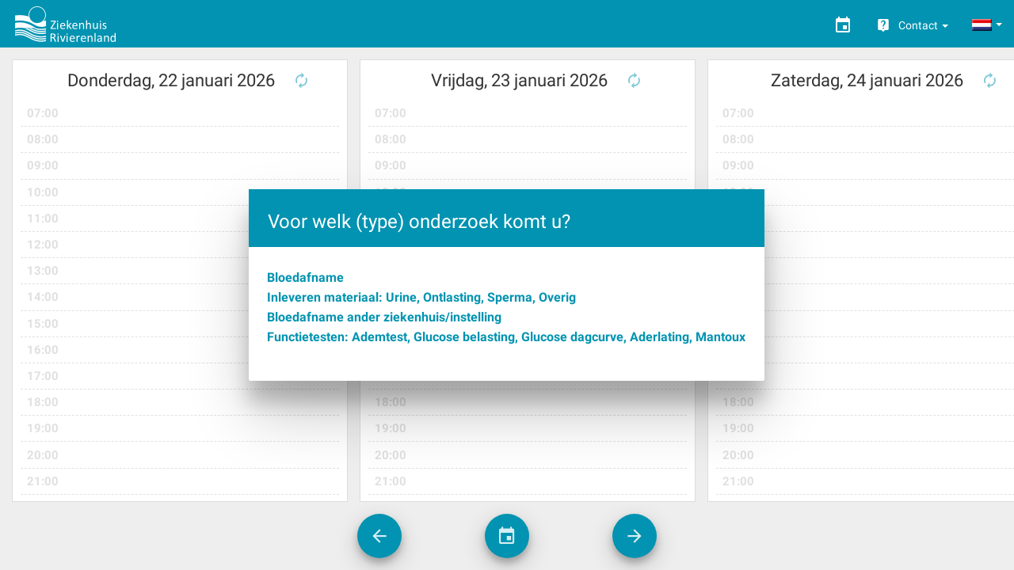

--- FILE ---
content_type: text/html; charset=UTF-8
request_url: https://laboratorium-zrt.digitaal-inschrijven.com/
body_size: 1073
content:
<!DOCTYPE html>
<html>
<head>
	
<!--
	Digitaal Inschrijven V3
	
	Copyright 2016 - V3 Company
	Contact: V3 Company (info@V3Company.nl)
	Author: R.J. van Vliet (Richard@V3Company.nl)
-->

	<meta charset="utf-8">
	<meta name="viewport" content="width=device-width  initial-scale=1.0  user-scalable=no  maximum-scale=1 minimal-ui">
	<meta name="mobile-web-app-capable" content="yes">
	<title>Digitaal Inschrijven V3</title>
	<link rel="icon" type="image/x-icon" href="favicon.ico"/>
	<link href="css/style.min.css?v=1768942578" rel="stylesheet">
</head>
<body>
	<div id="content" class="container-fluid">
		<div class="row">
			<div id="navigationBar" class="navbar navbar-primary">
				<div class="navbar-header">
					<button id="mobileMenu" type="button" class="navbar-toggle" data-toggle="collapse" data-target=".navbar-responsive-collapse">
						<span class="icon-bar"></span>
						<span class="icon-bar"></span>
						<span class="icon-bar"></span>
					</button>
					<!-- <a class="navbar-brand" href="#"><b>Digitaal Inschrijven<sup>V3</sup></b></a> -->
					<a class="navbar-brand" href="#"><img id="navbarLogo" src="images/logo.png"></a>
				</div>
				<div class="navbar-collapse collapse navbar-responsive-collapse">
					<ul class="nav navbar-nav">
						<li><a id="navLocation" href="#"></a></li>
						<li><a id="navPerson" href="#"></a></li>
					</ul>
					<ul id="navbarLanguage" class="nav navbar-nav navbar-right">
						<li class="dropdown">
							<a href="#" class="dropdown-toggle" data-toggle="dropdown"><img id="navbarLanguageImage" src="images/nl.png" alt="" width="25" height="15"> <span class="caret"></span></a>
							<ul class="dropdown-menu">
								<li id='nl'><a href="?lang=nl"><img src="images/nl.png" alt="Nederlands" width="25" height="15"> &nbsp; Nederlands</a></li>
								<li id='en'><a href="?lang=en"><img src="images/en.png" alt="English" width="25" height="15"> &nbsp; English</a></li>
							</ul>
						</li>
					</ul>
					<ul id="navbarInfo" class="nav navbar-nav navbar-right">
						<li class="dropdown">
							<a href="#" class="dropdown-toggle" data-toggle="dropdown"><i class="mdi-communication-live-help icon"></i><span id="navbarContactTitle"></span> <span class="caret"></span></a>
							<ul class="dropdown-menu">
								<!-- <li><a href="#" id="navbarTelephoneLink"><i class="mdi-communication-call icon"></i><span id="navbarTelephone"></span></a></li> -->
								<li><a href="#" id="navbarEmailLink"><i class="mdi-communication-email icon"></i><span id="navbarEmail"></span></a></li>
							</ul>
						</li>
					</ul>
					<ul class="nav navbar-nav navbar-right">
						<li><a id="calendarNavButton" href="#"><i class="mdi-action-event"></i><span id="calendarNavButtonText" class="visible-xs-inline"></span></a></li>
					</ul>
				</div>
			</div>
			
			<div id="calendar" data-show-info-modal="false" data-lang="nl" data-days="" data-history="0" data-start-popup="location" data-order="category,person,location" data-hide-to-time="true" data-start="7" data-end="22" data-hide-disabled="true" data-category-columns="4"  data-allow-print="true">
				<div id="dayContainer" class="noSelect">
				</div>
			</div>
			
			<div class="text-center center-block noSelect" id="dayNavigation">
				<button id="prevButton" class="nav-btn btn btn-primary btn-fab btn-raised mdi-navigation-arrow-back"></button>
				<button id="calendarButton" class="nav-btn btn btn-primary btn-fab btn-raised mdi-action-event"></button>
				<button id="nextButton" class="nav-btn btn btn-primary btn-fab btn-raised mdi-navigation-arrow-forward"></button>
			</div>
			
			<img id="scrollHelp" class="noSelect" src="images/scroll-touch-help.png" width="100" height="100">
			
			<div id="modalContainer">
			</div>
			
			<div id="displayDetector">&nbsp;</div>
		</div>
	</div>
	<script src="js/DI3.min.js?v=1768915598"></script>
</body>
</html>


--- FILE ---
content_type: text/html; charset=UTF-8
request_url: https://laboratorium-zrt.digitaal-inschrijven.com/scripts/version.php
body_size: -103
content:
{"version":1768915598,"v_use":true,"v_dates":[]}

--- FILE ---
content_type: text/html; charset=UTF-8
request_url: https://laboratorium-zrt.digitaal-inschrijven.com/scripts/getCatPerLoc.php?v=1769065406578
body_size: 2288
content:
{"c_index":39,"p_index":99,"l_index":29,"ps_index":10,"categories":[{"id":34,"external":[],"persons":[66,64,61,63,65,86,81,69,89,93,85,88],"name":{"nl":"Bloedafname","en":"Bloedafname"},"quickmenu":false,"hidden":false,"mailtemplate":"","info":{"nl":"","en":""}},{"id":36,"external":[],"persons":[74,75,61,77,76,87,89,85],"name":{"nl":"Inleveren materiaal: Urine, Ontlasting, Sperma, Overig","en":"Inleveren materiaal: Urine, Ontlasting, Sperma, Overig"},"quickmenu":false,"hidden":false,"mailtemplate":"","info":{"nl":"","en":""}},{"id":35,"external":[],"persons":[63,65,70,72,73,86,89,85],"name":{"nl":"Bloedafname ander ziekenhuis\/instelling ","en":"Bloedafname ander ziekenhuis\/instelling"},"quickmenu":false,"hidden":false,"mailtemplate":"","info":{"nl":"","en":""}},{"id":37,"external":[],"persons":[80,96,79,81,69,83,89,85],"name":{"nl":"Functietesten: Ademtest, Glucose belasting, Glucose dagcurve, Aderlating, Mantoux","en":"Functietesten: Ademtest, Glucose belasting, Glucose dagcurve, Aderlating, Mantoux"},"quickmenu":false,"hidden":false,"mailtemplate":"","info":{"nl":"","en":""}}],"persons":[{"id":74,"type":"person","external":[],"locations":[1,13,4,15,7,8,9,11,14,16,17,28],"preselections":[],"mailtemplate":"","name":{"nl":"Urine","en":"Urine"},"shorturl":"urine","info":{"nl":"Lees op het labformulier of er bijzonderheden zijn aan de afname.(bv: nuchter, specifieke locatie of dagen)","en":"Lees op het labformulier of er bijzonderheden zijn aan de afname.(bv: nuchter, specifieke locatie of dagen)"},"linked":[75,66,64,62,61,91,63,65,70,72,73,69,86,78,83,89]},{"id":75,"type":"person","external":[],"locations":[1,13,4,15,7,8,9,11,14,16,17,28],"preselections":[],"mailtemplate":"","name":{"nl":"Ontlasting","en":"Ontlasting"},"shorturl":"ontlasting","linked":[74,66,64,62,61,91,63,65,70,72,73,69,86,78,83,89],"info":{"nl":"Lees op het labformulier of er bijzonderheden zijn aan de afname.(bv: nuchter, specifieke locatie of dagen)","en":"Lees op het labformulier of er bijzonderheden zijn aan de afname.(bv: nuchter, specifieke locatie of dagen)"}},{"id":66,"type":"person","external":[],"locations":[1,13,4,15,7,8,9,11,14,16,17,28],"preselections":[],"mailtemplate":"","name":{"nl":"Trombosedienst","en":"Trombosedienst"},"shorturl":"trombosedienst","linked":[74,75,64,62,61,91,63,65,70,72,73,69,86,78,83,89]},{"id":64,"type":"person","external":[],"locations":[1,4],"preselections":[],"mailtemplate":"","name":{"nl":"Kind jonger dan 13 jaar (nuchter\/ of niet nuchter)","en":"Kind jonger dan 13 jaar (nuchter\/ of niet nuchter)"},"shorturl":"kind-jonger-dan-13-jaar","linked":[74,75,66,62,61,91,63,65,70,72,73,69,86,78,83,89],"info":{"nl":"","en":""}},{"id":62,"type":"person","external":[],"locations":[],"preselections":[],"mailtemplate":"","name":{"nl":"Niet nuchter bloedafname met of zonder inleveren urine of ontlasting","en":"Niet nuchter bloedafname met of zonder  inleveren urine of ontlasting"},"shorturl":"niet-nuchter","linked":[74,75,66,64,61,91,63,65,70,72,73,69,86,78,83,89]},{"id":61,"type":"person","external":[],"locations":[1,13,4,15,7,8,9,11,14,16,17,28],"preselections":[],"mailtemplate":"","name":{"nl":"Nuchter bloedafname met of zonder inleveren urine","en":"Nuchter bloedafname met of zonder  inleveren urine"},"shorturl":"nuchter","linked":[74,75,66,64,62,91,63,65,70,72,73,69,86,78,83,89],"info":{"nl":"alleen nodig bij aanvraag glucose, insuline of C-peptide. ","en":"alleen nodig bij aanvraag glucose, insuline of C-peptide"}},{"id":63,"type":"person","external":[],"locations":[1,13,4,15,7,8,9,11,14,16,17,28],"preselections":[],"mailtemplate":"","name":{"nl":"Bloedafname en \/of inleveren urine\/ontlasting","en":"Bloedafname en\/of inleveren urine\/ontlasting"},"shorturl":"bloedafname--inleveren-urineontlasting","linked":[74,75,66,64,62,61,91,65,70,72,73,69,86,78,83,89]},{"id":65,"type":"person","external":[],"locations":[1,13,4,15],"preselections":[],"mailtemplate":"","name":{"nl":"NIPT","en":"NIPT"},"shorturl":"nipt","linked":[74,75,66,64,62,61,91,63,70,72,73,69,86,78,83,89],"info":{"nl":"Let op: Peridos formulier meenemen","en":"Let op: Peridos formulier meenemen"}},{"id":70,"type":"person","external":[],"locations":[1,13,15,4,7],"preselections":[],"mailtemplate":"","name":{"nl":"GGD","en":"GGD"},"shorturl":"ggd","linked":[74,75,66,64,62,61,91,63,65,72,73,69,86,78,83,89],"info":{"nl":"Lees op het labformulier of er bijzonderheden zijn aan de afname.(bv: nuchter, specifieke locatie of dagen)","en":"Lees op het labformulier of er bijzonderheden zijn aan de afname.(bv: nuchter, specifieke locatie of dagen)"}},{"id":86,"type":"person","external":[],"locations":[1,13,4,15,7],"preselections":[],"mailtemplate":"","name":{"nl":"CBR (alleen CDT test)","en":"CBR (alleen CDT test)"},"shorturl":"cbr","linked":[74,75,66,64,62,61,91,63,65,70,72,73,69,78,83,89],"info":{"nl":"Let op:drugscreening\/test in bloed of serum kan niet uitgevoerd worden","en":"Let op:drugscreening\/test in bloed of serum kan niet uitgevoerd worden"}},{"id":72,"type":"person","external":[],"locations":[1,13,4,15],"preselections":[],"mailtemplate":"","name":{"nl":"Radboud","en":"Radboud"},"shorturl":"radboud","linked":[74,75,66,64,62,61,91,63,65,70,73,69,86,78,83,89],"info":{"nl":"Lees op het labformulier of er bijzonderheden zijn aan de afname.(bv: nuchter, specifieke locatie of dagen)","en":"Lees op het labformulier of er bijzonderheden zijn aan de afname.(bv: nuchter, specifieke locatie of dagen)"}},{"id":73,"type":"person","external":[],"locations":[1,13,4,15,7,8,9,11,14,16,17,28],"preselections":[],"mailtemplate":"","name":{"nl":"Overige ziekenhuizen","en":"Overige ziekenhuizen"},"shorturl":"overige-ziekenhuizen","info":{"nl":"Lees op het labformulier of er bijzonderheden zijn aan de afname.(bv: nuchter, specifieke locatie of dagen)","en":"Lees op het labformulier of er bijzonderheden zijn aan de afname.(bv: nuchter, specifieke locatie of dagen)"},"linked":[74,75,66,64,62,61,91,63,65,70,72,69,86,78,83,89]},{"id":80,"type":"person","external":[],"locations":[1,4],"preselections":[],"mailtemplate":"GlucoseBelastingstest","name":{"nl":"Glucose belastingtest (zwangerschapsdiabetes)","en":"Glucose belastingtest (zwangerschapsdiabetes)"},"shorturl":"glucose-belastingtest-zwangerschapsdiabetes","info":{"nl":"Let op: deze test duurt 2uur. Bij deze test hoort een informatiefolder, deze folder vindt u in de link in de bevestigingsmail van deze afspraak","en":"Let op: deze test duurt 2uur. Bij deze test hoort een informatiefolder, deze folder vindt u in de link in de bevestigingsmail van deze afspraak"},"linked":[96]},{"id":96,"type":"person","external":[],"locations":[1,4],"preselections":[],"mailtemplate":"","name":{"nl":"Dagcurve Glucose ","en":"Dagcurve Glucose "},"shorturl":"dagcurve-glucose-","linked":[74,75,66,64,62,61,63,65,70,86,72,73,80,69,78,83]},{"id":79,"type":"person","external":[],"locations":[1],"preselections":[],"mailtemplate":"Ademtest","name":{"nl":"Waterstofademtest\/lactose tolerantie","en":"Waterstofademtest\/lactose tolerantie"},"shorturl":"waterstofademtestlactose-tolerantie","info":{"nl":"Let op: deze test duurt 2uur. Bij deze test hoort een informatiefolder, deze folder vindt u in de link in de bevestigingsmail van deze afspraak","en":"Let op: deze test duurt 2uur. Bij deze test hoort een informatiefolder, deze folder vindt u in de link in de bevestigingsmail van deze afspraak"}},{"id":81,"type":"person","external":[],"locations":[1,4],"preselections":[],"mailtemplate":"","name":{"nl":"Aderlating","en":"Aderlating"},"shorturl":"aderlating","linked":[]},{"id":69,"type":"person","external":[],"locations":[1,13,4,15],"preselections":[],"mailtemplate":"","name":{"nl":"Apparaat controle glucosemeter","en":"Apparaat controle glucosemeter"},"shorturl":"glucosemeter-controle","info":{"nl":"Neem uw glucosemeter en geldige strips mee. (wanneer de strips over de datum zijn, kan de controle niet uitgevoerd worden)","en":"Neem uw glucosemeter en geldige strips mee. (wanneer de strips over de datum zijn, kan de controle niet uitgevoerd worden)"},"linked":[74,75,66,64,62,61,91,63,65,70,72,73,86,78,83,89]},{"id":77,"type":"person","external":[],"locations":[1],"preselections":[],"mailtemplate":"Vasectomie","name":{"nl":"Na sterilisatie (vasectomie)","en":"Na sterilisatie (vasectomie)"},"shorturl":"na-vasectomie-na-sterilisatie","linked":[],"info":{"nl":"Let op: voor dit onderzoek is een specifiek potje nodig(ovaal met donkerblauwe dop). Lees op het labformulier of er bijzonderheden zijn bij dit onderzoek. (bv:specifieke locatie of dagen)","en":"Let op: voor dit onderzoek is een specifiek potje nodig(ovaal met donkerblauwe dop).Lees op het labformulier of er bijzonderheden zijn bij dit onderzoek. (bv:specifieke locatie of dagen)"}},{"id":76,"type":"person","external":[],"locations":[1],"preselections":[],"mailtemplate":"Fertiliteitsonderzoek","name":{"nl":"Fertiliteit onderzoek (semen analyse)","en":"Fertiliteit onderzoek (semen analyse)"},"shorturl":"fertiliteits-onderzoek","linked":[],"info":{"nl":"Let op: voor dit onderzoek is een specifiek potje nodig(ovaal met donkerblauwe dop). Lees op het labformulier of er bijzonderheden zijn bij dit onderzoek. (bv:specifieke locatie of dagen)","en":"Let op: voor dit onderzoek is een specifiek potje nodig(ovaal met donkerblauwe dop). Lees op het labformulier of er bijzonderheden zijn bij dit onderzoek. (bv:specifieke locatie of dagen)"}},{"id":78,"type":"person","external":[],"locations":[1,13,4,15],"preselections":[],"mailtemplate":"","name":{"nl":"Overig","en":"Overig"},"shorturl":"overig","linked":[74,75,66,64,62,61,91,63,65,70,72,73,69,86,83,89],"info":{"nl":"Lees op het labformulier of er bijzonderheden zijn aan de afname.(bv: nuchter, specifieke locatie of dagen)","en":"Lees op het labformulier of er bijzonderheden zijn aan de afname.(bv: nuchter, specifieke locatie of dagen)"}},{"id":83,"type":"person","external":[],"locations":[1],"preselections":[],"mailtemplate":"","name":{"nl":"Mantoux prik zetten of aflezen","en":"Mantoux prik zetten of aflezen"},"shorturl":"mantoux-prik-of-aflezen","linked":[74,75,66,64,62,61,91,63,65,70,72,73,69,86,78,89]}],"locations":[{"id":1,"external":[],"preselections":[],"name":{"nl":"Ziekenhuis Rivierenland, President Kennedylaan 1 4002 WP Tiel","en":"Ziekenhuis Rivierenland Tiel"}},{"id":13,"external":[],"preselections":[],"mailtemplate":"","name":{"nl":"Eerstelijns Centrum Tiel, Dodewaardlaan 13 (begane grond), 4006 EA Tiel (gratis parkeren)","en":"Eerstelijnscentrum Centrum Tiel, Dodewaardlaan 13(begane grond),4006 EA Tiel (Gratis parkeren)"},"hidden":false},{"id":15,"external":[],"preselections":[],"mailtemplate":"","name":{"nl":"Beneden Leeuwen Het zorgplein, van Heemstraweg 48B,6658 KH, Beneden Leeuwen","en":"Het zorgplein, van Heemstraweg 48B,6658 KH, Beneden Leeuwen"},"shorturl":"het-zorgplein-van-heemstraweg-48b6658-kh-beneden-leeuwen","hidden":false},{"id":4,"external":[],"preselections":[],"mailtemplate":"","name":{"nl":"Barbarapolikliniek, Elisabethdreef 4 4101 KL Culemborg","en":"Barbara clinic Culemborg"},"hidden":false},{"id":28,"external":[],"preselections":[],"mailtemplate":"","name":{"nl":"Parijsch Prikpost, Koopmansgildeplein 2, 4105 TX Culemborg","en":"Parijsch Prikpost, Koopmansgildeplein 2, 4105 TX Culemborg"},"shorturl":"parijsch-prikpost-koopmansgildeplein-2-4105-tx-culemborg","coords":{"lat":"","lng":""},"info":{"nl":"","en":""},"hidden":false},{"id":7,"external":[],"preselections":[],"mailtemplate":"","name":{"nl":"De Pluk, Rijksstraatweg 64, 4191 SG Geldermalsen  ","en":"De Pluk Geldermalsen "},"hidden":false},{"id":8,"external":[],"preselections":[],"mailtemplate":"","name":{"nl":"Burcht van Haeften, Vredeplein 1, 4175 HA Haaften   ","en":"Burcht van Haeften Haaften  "},"hidden":false},{"id":9,"external":[],"preselections":[],"mailtemplate":"","name":{"nl":"Het Gildehuis (naast de Brandweer) , Verbrughweg 2a, 4033 GP Lienden ","en":"et Gildehuis (naast de Brandweer) , Verbrughweg 2a, 4033 GP Lienden "},"hidden":false},{"id":11,"external":[],"preselections":[],"mailtemplate":"","name":{"nl":"Hanzehuys, De Bennenmaker 15, 6627 HA Maasbommel  ","en":"Hanzehuys, De Bennenmaker 15, 6627 HA Maasbommel  "}},{"id":14,"external":[],"preselections":[],"mailtemplate":"","name":{"nl":"D'n Hoender, Nieuwstraat 10, 6621 KV  Dreumel  ","en":"D'n Hoender, Nieuwstraat 10, 6621 KV  Dreumel  "},"shorturl":"dn-hoender-nieuwstraat-10-6621-kv--dreumel"},{"id":16,"external":[],"preselections":[],"mailtemplate":"","name":{"nl":"Huis Op Hemert, Blankeburgsestraat 3, 4061AR Ophemert ","en":"Huis op Hemert, blankeburgsestraat 3,4061AR Ophemert  "},"shorturl":"huis-op-hemert-blankeburgsestraat-3-4061ar-ophemert"},{"id":17,"external":[],"preselections":[],"mailtemplate":"","name":{"nl":"Prikpost Hiern, Gasthuisstraat14, 4181AP, Waardenburg ","en":"Prikpost Hiern, Gasthuisstraat14, 4181AP, Waardenburg  "},"shorturl":"prikpost-hiern-gasthuisstraat14-4181ap-waardenburg"}],"preselections":[],"edit_id":43}

--- FILE ---
content_type: text/html; charset=UTF-8
request_url: https://laboratorium-zrt.digitaal-inschrijven.com/languages/etc/createAppointment.php?v=2.21.2
body_size: 578
content:

<div class="appointmentContainer">
	<div class="summaryContainer">
		<p>
			<span id="appointmentDateTitle" class="summaryTitle"></span>
			<span id="appointmentDate" class="summaryContent"></span>
		</p>
		<p>
			<span id="locationTitle" class="summaryTitle"></span>
			<span id="appointmentLocation" class="summaryContent"></span>
		</p>
		<p>
			<span id="personTitle" class="summaryTitle"></span>
			<span id="appointmentPerson" class="summaryContent"></span>
		</p>
		<p>
			<span id="timeTitle" class="summaryTitle"></span>
			<span id="appointmentTime" class="summaryContent"></span>
		</p>
		
		<div class="formContainer">
			<div class="row">
				<div class="col-xs-6">
					<div id="nameTitle" class="formTitle" di3-required="true"></div>
					<input type="text" class="form-control" id="inputName" placeholder="" maxlength="50" di3-required="true">
				</div>
				<div class="col-xs-6">
					<div id="telephoneTitle" class="formTitle" di3-required="true"></div>
					<input type="text" class="form-control" id="inputTelephone" placeholder="" maxlength="50" di3-required="true">
				</div>
			</div>
			<div class="row">
<div class="col-xs-6">					<div id="emailTitle" class="formTitle" di3-required="true"></div>
					<input type="email" class="form-control" id="inputEmail" placeholder="" maxlength="50" di3-required="true">
				</div>
				<div class="col-xs-6">
					<div id="emailRepeatTitle" class="formTitle" di3-form="title" di3-required="true">%title%</div>
					<input type="email" class="form-control" di3-form="email-repeat" id="emailRepeat" placeholder="" maxlength="50" di3-required="true" autocomplete="di3-email-repeat">
				</div>
			</div>
			<div class="row">
				<div class="col-xs-6">
					<div id="birthdayTitle" class="formTitle" di3-required="true"></div>
					<div class="col-xs-4 birthdayInputContainer"><input type="text" class="form-control" id="inputDay" placeholder="" min="1" max="31" maxlength="2" di3-required="true"></div>
					<div class="col-xs-4 birthdayInputContainer"><input type="text" class="form-control" id="inputMonth" placeholder="" min="1" max="12" maxlength="2" di3-required="true"></div>
					<div class="col-xs-4 birthdayInputContainerLast"><input type="text" class="form-control" id="inputYear" placeholder="" min="1900" max="2100" maxlength="4" di3-required="true"></div>
				</div>
				<div class="col-xs-6">
					<div id="genderTitle" class="formTitle" di3-required="true"></div>
					<div class="radio radio-primary"><label id="genderMaleTitle" for="maleRadio"><input type="radio" name="genderRadio" id="maleRadio" value="m" di3-required="true">%gender%</label></div>
					<div class="radio radio-primary"><label id="genderFemaleTitle" for="femaleRadio"><input type="radio" name="genderRadio" id="femaleRadio" value="f" di3-required="true">%gender%</label></div>
				</div>
			</div>
			<div class="row">
				<div class="col-xs-12">
					<div id="descriptionTitle" class="formTitle"></div>
					<textarea  class="form-control" id="inputDescription" placeholder="" maxlength="200"></textarea>
				</div>
			</div>
			<br>
			<div class="checkbox checkbox-primary"><label><input id="inputCookie" type="checkbox"></label> &nbsp;<span id="cookieTitle" for="inputCookie"></span></div>
			<br>
			<i><b>
				<p id="appointmentCategoryInfo"></p>
				<p id="appointmentPersonInfo"></p>
				<p id="appointmentLocationInfo"></p>
			</b></i>
			<div class="submitContainer">
				<button id="appointmentCancelButton" class="btn btn-default btn-link"></button>
				<button id="appointmentSubmitButton" class="btn btn-primary"></button>
			</div>
			<div id="error" class="text-danger"></div>
		</div>
	</div>
</div>

--- FILE ---
content_type: text/html
request_url: https://laboratorium-zrt.digitaal-inschrijven.com/components/components.html?v=1769065406808
body_size: 998
content:
<div>
    <div id="alertMessageContainer">
        <div class="alertMessageContainer">
            <div id="alertMessage"></div>
            <div class="alertSummary">
                <div class="alertSummaryTitle"></div>
                <div><span class="alertSummaryItemTitle name-title"></span><span class="alertSummaryItem name">&nbsp;</span></div>
                <div><span class="alertSummaryItemTitle date-title"></span><span class="alertSummaryItem date">&nbsp;</span></div>
                <div><span class="alertSummaryItemTitle time-title"></span><span class="alertSummaryItem time">&nbsp;</span></div>
                <div><span class="alertSummaryItemTitle person-title"></span><span class="alertSummaryItem person">&nbsp;</span></div>
                <div><span class="alertSummaryItemTitle location-title"></span><span class="alertSummaryItem location">&nbsp;</span></div>
                <div><span class="alertSummaryItemTitle description-title"></span><small><span class="alertSummaryItem description">&nbsp;</span></small></div>
                <div class="alertSummaryFooter"></div>
            </div>
            <div class="alertButtonBox">
                <button id="alertPrint" class="btn btn-link"><span id="alertPrintIcon" class="mdi-action-print text-primary" title="Print"></span></button>
                <button id="alertClose" class="btn btn-primary"></button>
            </div>
        </div>
    </div>
    <div id="categoryContainer">
        <div class="categoryContainer">
            <div class="categoryTitleContainer"><span class="categoryTitle"></span><i class="info mdi-action-info text-primary hidden" data-toggle="tooltip" data-placement="top" title="" data-original-title=""></i></div>
        </div>
    </div>
    <div id="day">
        <div class="day">
            <p class="dayTitle noSelect"></p><i class="dayReloadIcon mdi-action-autorenew"></i>
            <p class="dayMessage noSelect"></p>
            <div class="hours"><p class="dayError noSelect"></p><div class="DILoader"><div class="loaderFiller"></div></div></div>
        </div>
    </div>
    <div id="modalPopup">
        <div class="modal fade diModal" tabindex="-1" role="dialog" aria-hidden="true">
            <div class="modal-dialog">
                <div class="modal-content">
                    <div class="modal-header titleContainer">
                        <h3 class="modal-title modalPopupTitle"></h3>
                        <p class="modalPopupText"></p>
                    </div>
                    <div class="modal-search">
                        <input type="text" placeholder="" autocomplete="off" class="modalSearchInput"><button type="button" class="modalSearchButton btn btn-primary mdi-action-search"></button>
                        <p class="modalSearchNoResult"></p>
                    </div>
                    <div class="modal-body modalContent">
                    </div>
                    <div class="modal-footer">
                        <div class="modalBack pull-left"><a></a></div>
                    </div>
                </div>
            </div>
        </div>
    </div>
    <div id="postalContainer" class="row postalContainer">
        <div class="categoryTitle"></div>
        <input type="text" maxlength="7" placeholder="1234 AB" autocomplete="off" class="postalInput"><button type="button" class="postalSearch btn btn-primary mdi-action-search"></button>
        <div class="postalMessage"></div>
    </div>
    <div id="alertDialog" class="modal fade diModal" tabindex="-1" role="dialog" aria-hidden="true">
        <div class="modal-dialog">
            <div class="modal-content">
                <div class="modal-header">
                    <h4 class="modal-title" id="alertDialogTitle"></h4>
                    <button type="button" class="close" data-dismiss="modal" aria-hidden="true">&times;</button>
                    <br>
                </div>
                <div class="modal-body" id="alertDialogBody">

                </div>
                <div class="modal-footer">
                    <button id="alertDialogCancel" type="button" class="btn btn-default btn-link" data-dismiss="modal">sluiten</button>
                    <button id="alertDialogOk" type="button" class="btn btn-primary">OK</button>
                </div>
            </div>
        </div>
    </div>

</div>

--- FILE ---
content_type: text/css
request_url: https://laboratorium-zrt.digitaal-inschrijven.com/css/style.min.css?v=1768942578
body_size: 60542
content:
/*!
 * Bootstrap v3.3.5 (http://getbootstrap.com)
 * Copyright 2011-2015 Twitter, Inc.
 * Licensed under MIT (https://github.com/twbs/bootstrap/blob/master/LICENSE)
 *//*! normalize.css v3.0.3 | MIT License | github.com/necolas/normalize.css */html{font-family:sans-serif;-webkit-text-size-adjust:100%;-ms-text-size-adjust:100%}body{margin:0}article,aside,details,figcaption,figure,footer,header,hgroup,main,menu,nav,section,summary{display:block}audio,canvas,progress,video{display:inline-block;vertical-align:baseline}audio:not([controls]){display:none;height:0}[hidden],template{display:none}a{background-color:transparent}a:active,a:hover{outline:0}abbr[title]{border-bottom:1px dotted}b,strong{font-weight:bold}dfn{font-style:italic}h1{margin:.67em 0;font-size:2em}mark{color:#000;background:#ff0}small{font-size:80%}sub,sup{position:relative;font-size:75%;line-height:0;vertical-align:baseline}sup{top:-.5em}sub{bottom:-.25em}img{border:0}svg:not(:root){overflow:hidden}figure{margin:1em 40px}hr{height:0;-webkit-box-sizing:content-box;-moz-box-sizing:content-box;box-sizing:content-box}pre{overflow:auto}code,kbd,pre,samp{font-family:monospace,monospace;font-size:1em}button,input,optgroup,select,textarea{margin:0;font:inherit;color:inherit}button{overflow:visible}button,select{text-transform:none}button,html input[type="button"],input[type="reset"],input[type="submit"]{-webkit-appearance:button;cursor:pointer}button[disabled],html input[disabled]{cursor:default}button::-moz-focus-inner,input::-moz-focus-inner{padding:0;border:0}input{line-height:normal}input[type="checkbox"],input[type="radio"]{-webkit-box-sizing:border-box;-moz-box-sizing:border-box;box-sizing:border-box;padding:0}input[type="number"]::-webkit-inner-spin-button,input[type="number"]::-webkit-outer-spin-button{height:auto}input[type="search"]{-webkit-box-sizing:content-box;-moz-box-sizing:content-box;box-sizing:content-box;-webkit-appearance:textfield}input[type="search"]::-webkit-search-cancel-button,input[type="search"]::-webkit-search-decoration{-webkit-appearance:none}fieldset{padding:.35em .625em .75em;margin:0 2px;border:1px solid #c0c0c0}legend{padding:0;border:0}textarea{overflow:auto}optgroup{font-weight:bold}table{border-spacing:0;border-collapse:collapse}td,th{padding:0}/*! Source: https://github.com/h5bp/html5-boilerplate/blob/master/src/css/main.css */@media print{*,*:before,*:after{color:#000 !important;text-shadow:none !important;background:transparent !important;-webkit-box-shadow:none !important;box-shadow:none !important}a,a:visited{text-decoration:underline}a[href]:after{content:" (" attr(href) ")"}abbr[title]:after{content:" (" attr(title) ")"}a[href^="#"]:after,a[href^="javascript:"]:after{content:""}pre,blockquote{border:1px solid #999;page-break-inside:avoid}thead{display:table-header-group}tr,img{page-break-inside:avoid}img{max-width:100% !important}p,h2,h3{orphans:3;widows:3}h2,h3{page-break-after:avoid}.navbar{display:none}.btn>.caret,.dropup>.btn>.caret{border-top-color:#000 !important}.label{border:1px solid #000}.table{border-collapse:collapse !important}.table td,.table th{background-color:#fff !important}.table-bordered th,.table-bordered td{border:1px solid #ddd !important}}@font-face{font-family:'Glyphicons Halflings';src:url('../fonts/glyphicons-halflings-regular.eot');src:url('../fonts/glyphicons-halflings-regular.eot?#iefix') format('embedded-opentype'),url('../fonts/glyphicons-halflings-regular.woff2') format('woff2'),url('../fonts/glyphicons-halflings-regular.woff') format('woff'),url('../fonts/glyphicons-halflings-regular.ttf') format('truetype'),url('../fonts/glyphicons-halflings-regular.svg#glyphicons_halflingsregular') format('svg')}.glyphicon{position:relative;top:1px;display:inline-block;font-family:'Glyphicons Halflings';font-style:normal;font-weight:normal;line-height:1;-webkit-font-smoothing:antialiased;-moz-osx-font-smoothing:grayscale}.glyphicon-asterisk:before{content:"\2a"}.glyphicon-plus:before{content:"\2b"}.glyphicon-euro:before,.glyphicon-eur:before{content:"\20ac"}.glyphicon-minus:before{content:"\2212"}.glyphicon-cloud:before{content:"\2601"}.glyphicon-envelope:before{content:"\2709"}.glyphicon-pencil:before{content:"\270f"}.glyphicon-glass:before{content:"\e001"}.glyphicon-music:before{content:"\e002"}.glyphicon-search:before{content:"\e003"}.glyphicon-heart:before{content:"\e005"}.glyphicon-star:before{content:"\e006"}.glyphicon-star-empty:before{content:"\e007"}.glyphicon-user:before{content:"\e008"}.glyphicon-film:before{content:"\e009"}.glyphicon-th-large:before{content:"\e010"}.glyphicon-th:before{content:"\e011"}.glyphicon-th-list:before{content:"\e012"}.glyphicon-ok:before{content:"\e013"}.glyphicon-remove:before{content:"\e014"}.glyphicon-zoom-in:before{content:"\e015"}.glyphicon-zoom-out:before{content:"\e016"}.glyphicon-off:before{content:"\e017"}.glyphicon-signal:before{content:"\e018"}.glyphicon-cog:before{content:"\e019"}.glyphicon-trash:before{content:"\e020"}.glyphicon-home:before{content:"\e021"}.glyphicon-file:before{content:"\e022"}.glyphicon-time:before{content:"\e023"}.glyphicon-road:before{content:"\e024"}.glyphicon-download-alt:before{content:"\e025"}.glyphicon-download:before{content:"\e026"}.glyphicon-upload:before{content:"\e027"}.glyphicon-inbox:before{content:"\e028"}.glyphicon-play-circle:before{content:"\e029"}.glyphicon-repeat:before{content:"\e030"}.glyphicon-refresh:before{content:"\e031"}.glyphicon-list-alt:before{content:"\e032"}.glyphicon-lock:before{content:"\e033"}.glyphicon-flag:before{content:"\e034"}.glyphicon-headphones:before{content:"\e035"}.glyphicon-volume-off:before{content:"\e036"}.glyphicon-volume-down:before{content:"\e037"}.glyphicon-volume-up:before{content:"\e038"}.glyphicon-qrcode:before{content:"\e039"}.glyphicon-barcode:before{content:"\e040"}.glyphicon-tag:before{content:"\e041"}.glyphicon-tags:before{content:"\e042"}.glyphicon-book:before{content:"\e043"}.glyphicon-bookmark:before{content:"\e044"}.glyphicon-print:before{content:"\e045"}.glyphicon-camera:before{content:"\e046"}.glyphicon-font:before{content:"\e047"}.glyphicon-bold:before{content:"\e048"}.glyphicon-italic:before{content:"\e049"}.glyphicon-text-height:before{content:"\e050"}.glyphicon-text-width:before{content:"\e051"}.glyphicon-align-left:before{content:"\e052"}.glyphicon-align-center:before{content:"\e053"}.glyphicon-align-right:before{content:"\e054"}.glyphicon-align-justify:before{content:"\e055"}.glyphicon-list:before{content:"\e056"}.glyphicon-indent-left:before{content:"\e057"}.glyphicon-indent-right:before{content:"\e058"}.glyphicon-facetime-video:before{content:"\e059"}.glyphicon-picture:before{content:"\e060"}.glyphicon-map-marker:before{content:"\e062"}.glyphicon-adjust:before{content:"\e063"}.glyphicon-tint:before{content:"\e064"}.glyphicon-edit:before{content:"\e065"}.glyphicon-share:before{content:"\e066"}.glyphicon-check:before{content:"\e067"}.glyphicon-move:before{content:"\e068"}.glyphicon-step-backward:before{content:"\e069"}.glyphicon-fast-backward:before{content:"\e070"}.glyphicon-backward:before{content:"\e071"}.glyphicon-play:before{content:"\e072"}.glyphicon-pause:before{content:"\e073"}.glyphicon-stop:before{content:"\e074"}.glyphicon-forward:before{content:"\e075"}.glyphicon-fast-forward:before{content:"\e076"}.glyphicon-step-forward:before{content:"\e077"}.glyphicon-eject:before{content:"\e078"}.glyphicon-chevron-left:before{content:"\e079"}.glyphicon-chevron-right:before{content:"\e080"}.glyphicon-plus-sign:before{content:"\e081"}.glyphicon-minus-sign:before{content:"\e082"}.glyphicon-remove-sign:before{content:"\e083"}.glyphicon-ok-sign:before{content:"\e084"}.glyphicon-question-sign:before{content:"\e085"}.glyphicon-info-sign:before{content:"\e086"}.glyphicon-screenshot:before{content:"\e087"}.glyphicon-remove-circle:before{content:"\e088"}.glyphicon-ok-circle:before{content:"\e089"}.glyphicon-ban-circle:before{content:"\e090"}.glyphicon-arrow-left:before{content:"\e091"}.glyphicon-arrow-right:before{content:"\e092"}.glyphicon-arrow-up:before{content:"\e093"}.glyphicon-arrow-down:before{content:"\e094"}.glyphicon-share-alt:before{content:"\e095"}.glyphicon-resize-full:before{content:"\e096"}.glyphicon-resize-small:before{content:"\e097"}.glyphicon-exclamation-sign:before{content:"\e101"}.glyphicon-gift:before{content:"\e102"}.glyphicon-leaf:before{content:"\e103"}.glyphicon-fire:before{content:"\e104"}.glyphicon-eye-open:before{content:"\e105"}.glyphicon-eye-close:before{content:"\e106"}.glyphicon-warning-sign:before{content:"\e107"}.glyphicon-plane:before{content:"\e108"}.glyphicon-calendar:before{content:"\e109"}.glyphicon-random:before{content:"\e110"}.glyphicon-comment:before{content:"\e111"}.glyphicon-magnet:before{content:"\e112"}.glyphicon-chevron-up:before{content:"\e113"}.glyphicon-chevron-down:before{content:"\e114"}.glyphicon-retweet:before{content:"\e115"}.glyphicon-shopping-cart:before{content:"\e116"}.glyphicon-folder-close:before{content:"\e117"}.glyphicon-folder-open:before{content:"\e118"}.glyphicon-resize-vertical:before{content:"\e119"}.glyphicon-resize-horizontal:before{content:"\e120"}.glyphicon-hdd:before{content:"\e121"}.glyphicon-bullhorn:before{content:"\e122"}.glyphicon-bell:before{content:"\e123"}.glyphicon-certificate:before{content:"\e124"}.glyphicon-thumbs-up:before{content:"\e125"}.glyphicon-thumbs-down:before{content:"\e126"}.glyphicon-hand-right:before{content:"\e127"}.glyphicon-hand-left:before{content:"\e128"}.glyphicon-hand-up:before{content:"\e129"}.glyphicon-hand-down:before{content:"\e130"}.glyphicon-circle-arrow-right:before{content:"\e131"}.glyphicon-circle-arrow-left:before{content:"\e132"}.glyphicon-circle-arrow-up:before{content:"\e133"}.glyphicon-circle-arrow-down:before{content:"\e134"}.glyphicon-globe:before{content:"\e135"}.glyphicon-wrench:before{content:"\e136"}.glyphicon-tasks:before{content:"\e137"}.glyphicon-filter:before{content:"\e138"}.glyphicon-briefcase:before{content:"\e139"}.glyphicon-fullscreen:before{content:"\e140"}.glyphicon-dashboard:before{content:"\e141"}.glyphicon-paperclip:before{content:"\e142"}.glyphicon-heart-empty:before{content:"\e143"}.glyphicon-link:before{content:"\e144"}.glyphicon-phone:before{content:"\e145"}.glyphicon-pushpin:before{content:"\e146"}.glyphicon-usd:before{content:"\e148"}.glyphicon-gbp:before{content:"\e149"}.glyphicon-sort:before{content:"\e150"}.glyphicon-sort-by-alphabet:before{content:"\e151"}.glyphicon-sort-by-alphabet-alt:before{content:"\e152"}.glyphicon-sort-by-order:before{content:"\e153"}.glyphicon-sort-by-order-alt:before{content:"\e154"}.glyphicon-sort-by-attributes:before{content:"\e155"}.glyphicon-sort-by-attributes-alt:before{content:"\e156"}.glyphicon-unchecked:before{content:"\e157"}.glyphicon-expand:before{content:"\e158"}.glyphicon-collapse-down:before{content:"\e159"}.glyphicon-collapse-up:before{content:"\e160"}.glyphicon-log-in:before{content:"\e161"}.glyphicon-flash:before{content:"\e162"}.glyphicon-log-out:before{content:"\e163"}.glyphicon-new-window:before{content:"\e164"}.glyphicon-record:before{content:"\e165"}.glyphicon-save:before{content:"\e166"}.glyphicon-open:before{content:"\e167"}.glyphicon-saved:before{content:"\e168"}.glyphicon-import:before{content:"\e169"}.glyphicon-export:before{content:"\e170"}.glyphicon-send:before{content:"\e171"}.glyphicon-floppy-disk:before{content:"\e172"}.glyphicon-floppy-saved:before{content:"\e173"}.glyphicon-floppy-remove:before{content:"\e174"}.glyphicon-floppy-save:before{content:"\e175"}.glyphicon-floppy-open:before{content:"\e176"}.glyphicon-credit-card:before{content:"\e177"}.glyphicon-transfer:before{content:"\e178"}.glyphicon-cutlery:before{content:"\e179"}.glyphicon-header:before{content:"\e180"}.glyphicon-compressed:before{content:"\e181"}.glyphicon-earphone:before{content:"\e182"}.glyphicon-phone-alt:before{content:"\e183"}.glyphicon-tower:before{content:"\e184"}.glyphicon-stats:before{content:"\e185"}.glyphicon-sd-video:before{content:"\e186"}.glyphicon-hd-video:before{content:"\e187"}.glyphicon-subtitles:before{content:"\e188"}.glyphicon-sound-stereo:before{content:"\e189"}.glyphicon-sound-dolby:before{content:"\e190"}.glyphicon-sound-5-1:before{content:"\e191"}.glyphicon-sound-6-1:before{content:"\e192"}.glyphicon-sound-7-1:before{content:"\e193"}.glyphicon-copyright-mark:before{content:"\e194"}.glyphicon-registration-mark:before{content:"\e195"}.glyphicon-cloud-download:before{content:"\e197"}.glyphicon-cloud-upload:before{content:"\e198"}.glyphicon-tree-conifer:before{content:"\e199"}.glyphicon-tree-deciduous:before{content:"\e200"}.glyphicon-cd:before{content:"\e201"}.glyphicon-save-file:before{content:"\e202"}.glyphicon-open-file:before{content:"\e203"}.glyphicon-level-up:before{content:"\e204"}.glyphicon-copy:before{content:"\e205"}.glyphicon-paste:before{content:"\e206"}.glyphicon-alert:before{content:"\e209"}.glyphicon-equalizer:before{content:"\e210"}.glyphicon-king:before{content:"\e211"}.glyphicon-queen:before{content:"\e212"}.glyphicon-pawn:before{content:"\e213"}.glyphicon-bishop:before{content:"\e214"}.glyphicon-knight:before{content:"\e215"}.glyphicon-baby-formula:before{content:"\e216"}.glyphicon-tent:before{content:"\26fa"}.glyphicon-blackboard:before{content:"\e218"}.glyphicon-bed:before{content:"\e219"}.glyphicon-apple:before{content:"\f8ff"}.glyphicon-erase:before{content:"\e221"}.glyphicon-hourglass:before{content:"\231b"}.glyphicon-lamp:before{content:"\e223"}.glyphicon-duplicate:before{content:"\e224"}.glyphicon-piggy-bank:before{content:"\e225"}.glyphicon-scissors:before{content:"\e226"}.glyphicon-bitcoin:before{content:"\e227"}.glyphicon-btc:before{content:"\e227"}.glyphicon-xbt:before{content:"\e227"}.glyphicon-yen:before{content:"\00a5"}.glyphicon-jpy:before{content:"\00a5"}.glyphicon-ruble:before{content:"\20bd"}.glyphicon-rub:before{content:"\20bd"}.glyphicon-scale:before{content:"\e230"}.glyphicon-ice-lolly:before{content:"\e231"}.glyphicon-ice-lolly-tasted:before{content:"\e232"}.glyphicon-education:before{content:"\e233"}.glyphicon-option-horizontal:before{content:"\e234"}.glyphicon-option-vertical:before{content:"\e235"}.glyphicon-menu-hamburger:before{content:"\e236"}.glyphicon-modal-window:before{content:"\e237"}.glyphicon-oil:before{content:"\e238"}.glyphicon-grain:before{content:"\e239"}.glyphicon-sunglasses:before{content:"\e240"}.glyphicon-text-size:before{content:"\e241"}.glyphicon-text-color:before{content:"\e242"}.glyphicon-text-background:before{content:"\e243"}.glyphicon-object-align-top:before{content:"\e244"}.glyphicon-object-align-bottom:before{content:"\e245"}.glyphicon-object-align-horizontal:before{content:"\e246"}.glyphicon-object-align-left:before{content:"\e247"}.glyphicon-object-align-vertical:before{content:"\e248"}.glyphicon-object-align-right:before{content:"\e249"}.glyphicon-triangle-right:before{content:"\e250"}.glyphicon-triangle-left:before{content:"\e251"}.glyphicon-triangle-bottom:before{content:"\e252"}.glyphicon-triangle-top:before{content:"\e253"}.glyphicon-console:before{content:"\e254"}.glyphicon-superscript:before{content:"\e255"}.glyphicon-subscript:before{content:"\e256"}.glyphicon-menu-left:before{content:"\e257"}.glyphicon-menu-right:before{content:"\e258"}.glyphicon-menu-down:before{content:"\e259"}.glyphicon-menu-up:before{content:"\e260"}*{-webkit-box-sizing:border-box;-moz-box-sizing:border-box;box-sizing:border-box}*:before,*:after{-webkit-box-sizing:border-box;-moz-box-sizing:border-box;box-sizing:border-box}html{font-size:10px;-webkit-tap-highlight-color:rgba(0,0,0,0)}body{font-family:"Helvetica Neue",Helvetica,Arial,sans-serif;font-size:14px;line-height:1.42857143;color:#333;background-color:#fff}input,button,select,textarea{font-family:inherit;font-size:inherit;line-height:inherit}a{color:#337ab7;text-decoration:none}a:hover,a:focus{color:#23527c;text-decoration:underline}a:focus{outline:thin dotted;outline:5px auto -webkit-focus-ring-color;outline-offset:-2px}figure{margin:0}img{vertical-align:middle}.img-responsive,.thumbnail>img,.thumbnail a>img,.carousel-inner>.item>img,.carousel-inner>.item>a>img{display:block;max-width:100%;height:auto}.img-rounded{border-radius:6px}.img-thumbnail{display:inline-block;max-width:100%;height:auto;padding:4px;line-height:1.42857143;background-color:#fff;border:1px solid #ddd;border-radius:4px;-webkit-transition:all .2s ease-in-out;-o-transition:all .2s ease-in-out;transition:all .2s ease-in-out}.img-circle{border-radius:50%}hr{margin-top:20px;margin-bottom:20px;border:0;border-top:1px solid #eee}.sr-only{position:absolute;width:1px;height:1px;padding:0;margin:-1px;overflow:hidden;clip:rect(0, 0, 0, 0);border:0}.sr-only-focusable:active,.sr-only-focusable:focus{position:static;width:auto;height:auto;margin:0;overflow:visible;clip:auto}[role="button"]{cursor:pointer}h1,h2,h3,h4,h5,h6,.h1,.h2,.h3,.h4,.h5,.h6{font-family:inherit;font-weight:500;line-height:1.1;color:inherit}h1 small,h2 small,h3 small,h4 small,h5 small,h6 small,.h1 small,.h2 small,.h3 small,.h4 small,.h5 small,.h6 small,h1 .small,h2 .small,h3 .small,h4 .small,h5 .small,h6 .small,.h1 .small,.h2 .small,.h3 .small,.h4 .small,.h5 .small,.h6 .small{font-weight:normal;line-height:1;color:#777}h1,.h1,h2,.h2,h3,.h3{margin-top:20px;margin-bottom:10px}h1 small,.h1 small,h2 small,.h2 small,h3 small,.h3 small,h1 .small,.h1 .small,h2 .small,.h2 .small,h3 .small,.h3 .small{font-size:65%}h4,.h4,h5,.h5,h6,.h6{margin-top:10px;margin-bottom:10px}h4 small,.h4 small,h5 small,.h5 small,h6 small,.h6 small,h4 .small,.h4 .small,h5 .small,.h5 .small,h6 .small,.h6 .small{font-size:75%}h1,.h1{font-size:36px}h2,.h2{font-size:30px}h3,.h3{font-size:24px}h4,.h4{font-size:18px}h5,.h5{font-size:14px}h6,.h6{font-size:12px}p{margin:0 0 10px}.lead{margin-bottom:20px;font-size:16px;font-weight:300;line-height:1.4}@media (min-width:768px){.lead{font-size:21px}}small,.small{font-size:85%}mark,.mark{padding:.2em;background-color:#fcf8e3}.text-left{text-align:left}.text-right{text-align:right}.text-center{text-align:center}.text-justify{text-align:justify}.text-nowrap{white-space:nowrap}.text-lowercase{text-transform:lowercase}.text-uppercase{text-transform:uppercase}.text-capitalize{text-transform:capitalize}.text-muted{color:#777}.text-primary{color:#337ab7}a.text-primary:hover,a.text-primary:focus{color:#286090}.text-success{color:#3c763d}a.text-success:hover,a.text-success:focus{color:#2b542c}.text-info{color:#31708f}a.text-info:hover,a.text-info:focus{color:#245269}.text-warning{color:#8a6d3b}a.text-warning:hover,a.text-warning:focus{color:#66512c}.text-danger{color:#a94442}a.text-danger:hover,a.text-danger:focus{color:#843534}.bg-primary{color:#fff;background-color:#337ab7}a.bg-primary:hover,a.bg-primary:focus{background-color:#286090}.bg-success{background-color:#dff0d8}a.bg-success:hover,a.bg-success:focus{background-color:#c1e2b3}.bg-info{background-color:#d9edf7}a.bg-info:hover,a.bg-info:focus{background-color:#afd9ee}.bg-warning{background-color:#fcf8e3}a.bg-warning:hover,a.bg-warning:focus{background-color:#f7ecb5}.bg-danger{background-color:#f2dede}a.bg-danger:hover,a.bg-danger:focus{background-color:#e4b9b9}.page-header{padding-bottom:9px;margin:40px 0 20px;border-bottom:1px solid #eee}ul,ol{margin-top:0;margin-bottom:10px}ul ul,ol ul,ul ol,ol ol{margin-bottom:0}.list-unstyled{padding-left:0;list-style:none}.list-inline{padding-left:0;margin-left:-5px;list-style:none}.list-inline>li{display:inline-block;padding-right:5px;padding-left:5px}dl{margin-top:0;margin-bottom:20px}dt,dd{line-height:1.42857143}dt{font-weight:bold}dd{margin-left:0}@media (min-width:768px){.dl-horizontal dt{float:left;width:160px;overflow:hidden;clear:left;text-align:right;text-overflow:ellipsis;white-space:nowrap}.dl-horizontal dd{margin-left:180px}}abbr[title],abbr[data-original-title]{cursor:help;border-bottom:1px dotted #777}.initialism{font-size:90%;text-transform:uppercase}blockquote{padding:10px 20px;margin:0 0 20px;font-size:17.5px;border-left:5px solid #eee}blockquote p:last-child,blockquote ul:last-child,blockquote ol:last-child{margin-bottom:0}blockquote footer,blockquote small,blockquote .small{display:block;font-size:80%;line-height:1.42857143;color:#777}blockquote footer:before,blockquote small:before,blockquote .small:before{content:'\2014 \00A0'}.blockquote-reverse,blockquote.pull-right{padding-right:15px;padding-left:0;text-align:right;border-right:5px solid #eee;border-left:0}.blockquote-reverse footer:before,blockquote.pull-right footer:before,.blockquote-reverse small:before,blockquote.pull-right small:before,.blockquote-reverse .small:before,blockquote.pull-right .small:before{content:''}.blockquote-reverse footer:after,blockquote.pull-right footer:after,.blockquote-reverse small:after,blockquote.pull-right small:after,.blockquote-reverse .small:after,blockquote.pull-right .small:after{content:'\00A0 \2014'}address{margin-bottom:20px;font-style:normal;line-height:1.42857143}code,kbd,pre,samp{font-family:Menlo,Monaco,Consolas,"Courier New",monospace}code{padding:2px 4px;font-size:90%;color:#c7254e;background-color:#f9f2f4;border-radius:4px}kbd{padding:2px 4px;font-size:90%;color:#fff;background-color:#333;border-radius:3px;-webkit-box-shadow:inset 0 -1px 0 rgba(0,0,0,0.25);box-shadow:inset 0 -1px 0 rgba(0,0,0,0.25)}kbd kbd{padding:0;font-size:100%;font-weight:bold;-webkit-box-shadow:none;box-shadow:none}pre{display:block;padding:9.5px;margin:0 0 10px;font-size:13px;line-height:1.42857143;color:#333;word-break:break-all;word-wrap:break-word;background-color:#f5f5f5;border:1px solid #ccc;border-radius:4px}pre code{padding:0;font-size:inherit;color:inherit;white-space:pre-wrap;background-color:transparent;border-radius:0}.pre-scrollable{max-height:340px;overflow-y:scroll}.container{padding-right:15px;padding-left:15px;margin-right:auto;margin-left:auto}@media (min-width:768px){.container{width:750px}}@media (min-width:992px){.container{width:970px}}@media (min-width:1200px){.container{width:1170px}}.container-fluid{padding-right:15px;padding-left:15px;margin-right:auto;margin-left:auto}.row{margin-right:-15px;margin-left:-15px}.col-xs-1,.col-sm-1,.col-md-1,.col-lg-1,.col-xs-2,.col-sm-2,.col-md-2,.col-lg-2,.col-xs-3,.col-sm-3,.col-md-3,.col-lg-3,.col-xs-4,.col-sm-4,.col-md-4,.col-lg-4,.col-xs-5,.col-sm-5,.col-md-5,.col-lg-5,.col-xs-6,.col-sm-6,.col-md-6,.col-lg-6,.col-xs-7,.col-sm-7,.col-md-7,.col-lg-7,.col-xs-8,.col-sm-8,.col-md-8,.col-lg-8,.col-xs-9,.col-sm-9,.col-md-9,.col-lg-9,.col-xs-10,.col-sm-10,.col-md-10,.col-lg-10,.col-xs-11,.col-sm-11,.col-md-11,.col-lg-11,.col-xs-12,.col-sm-12,.col-md-12,.col-lg-12{position:relative;min-height:1px;padding-right:15px;padding-left:15px}.col-xs-1,.col-xs-2,.col-xs-3,.col-xs-4,.col-xs-5,.col-xs-6,.col-xs-7,.col-xs-8,.col-xs-9,.col-xs-10,.col-xs-11,.col-xs-12{float:left}.col-xs-12{width:100%}.col-xs-11{width:91.66666667%}.col-xs-10{width:83.33333333%}.col-xs-9{width:75%}.col-xs-8{width:66.66666667%}.col-xs-7{width:58.33333333%}.col-xs-6{width:50%}.col-xs-5{width:41.66666667%}.col-xs-4{width:33.33333333%}.col-xs-3{width:25%}.col-xs-2{width:16.66666667%}.col-xs-1{width:8.33333333%}.col-xs-pull-12{right:100%}.col-xs-pull-11{right:91.66666667%}.col-xs-pull-10{right:83.33333333%}.col-xs-pull-9{right:75%}.col-xs-pull-8{right:66.66666667%}.col-xs-pull-7{right:58.33333333%}.col-xs-pull-6{right:50%}.col-xs-pull-5{right:41.66666667%}.col-xs-pull-4{right:33.33333333%}.col-xs-pull-3{right:25%}.col-xs-pull-2{right:16.66666667%}.col-xs-pull-1{right:8.33333333%}.col-xs-pull-0{right:auto}.col-xs-push-12{left:100%}.col-xs-push-11{left:91.66666667%}.col-xs-push-10{left:83.33333333%}.col-xs-push-9{left:75%}.col-xs-push-8{left:66.66666667%}.col-xs-push-7{left:58.33333333%}.col-xs-push-6{left:50%}.col-xs-push-5{left:41.66666667%}.col-xs-push-4{left:33.33333333%}.col-xs-push-3{left:25%}.col-xs-push-2{left:16.66666667%}.col-xs-push-1{left:8.33333333%}.col-xs-push-0{left:auto}.col-xs-offset-12{margin-left:100%}.col-xs-offset-11{margin-left:91.66666667%}.col-xs-offset-10{margin-left:83.33333333%}.col-xs-offset-9{margin-left:75%}.col-xs-offset-8{margin-left:66.66666667%}.col-xs-offset-7{margin-left:58.33333333%}.col-xs-offset-6{margin-left:50%}.col-xs-offset-5{margin-left:41.66666667%}.col-xs-offset-4{margin-left:33.33333333%}.col-xs-offset-3{margin-left:25%}.col-xs-offset-2{margin-left:16.66666667%}.col-xs-offset-1{margin-left:8.33333333%}.col-xs-offset-0{margin-left:0}@media (min-width:768px){.col-sm-1,.col-sm-2,.col-sm-3,.col-sm-4,.col-sm-5,.col-sm-6,.col-sm-7,.col-sm-8,.col-sm-9,.col-sm-10,.col-sm-11,.col-sm-12{float:left}.col-sm-12{width:100%}.col-sm-11{width:91.66666667%}.col-sm-10{width:83.33333333%}.col-sm-9{width:75%}.col-sm-8{width:66.66666667%}.col-sm-7{width:58.33333333%}.col-sm-6{width:50%}.col-sm-5{width:41.66666667%}.col-sm-4{width:33.33333333%}.col-sm-3{width:25%}.col-sm-2{width:16.66666667%}.col-sm-1{width:8.33333333%}.col-sm-pull-12{right:100%}.col-sm-pull-11{right:91.66666667%}.col-sm-pull-10{right:83.33333333%}.col-sm-pull-9{right:75%}.col-sm-pull-8{right:66.66666667%}.col-sm-pull-7{right:58.33333333%}.col-sm-pull-6{right:50%}.col-sm-pull-5{right:41.66666667%}.col-sm-pull-4{right:33.33333333%}.col-sm-pull-3{right:25%}.col-sm-pull-2{right:16.66666667%}.col-sm-pull-1{right:8.33333333%}.col-sm-pull-0{right:auto}.col-sm-push-12{left:100%}.col-sm-push-11{left:91.66666667%}.col-sm-push-10{left:83.33333333%}.col-sm-push-9{left:75%}.col-sm-push-8{left:66.66666667%}.col-sm-push-7{left:58.33333333%}.col-sm-push-6{left:50%}.col-sm-push-5{left:41.66666667%}.col-sm-push-4{left:33.33333333%}.col-sm-push-3{left:25%}.col-sm-push-2{left:16.66666667%}.col-sm-push-1{left:8.33333333%}.col-sm-push-0{left:auto}.col-sm-offset-12{margin-left:100%}.col-sm-offset-11{margin-left:91.66666667%}.col-sm-offset-10{margin-left:83.33333333%}.col-sm-offset-9{margin-left:75%}.col-sm-offset-8{margin-left:66.66666667%}.col-sm-offset-7{margin-left:58.33333333%}.col-sm-offset-6{margin-left:50%}.col-sm-offset-5{margin-left:41.66666667%}.col-sm-offset-4{margin-left:33.33333333%}.col-sm-offset-3{margin-left:25%}.col-sm-offset-2{margin-left:16.66666667%}.col-sm-offset-1{margin-left:8.33333333%}.col-sm-offset-0{margin-left:0}}@media (min-width:992px){.col-md-1,.col-md-2,.col-md-3,.col-md-4,.col-md-5,.col-md-6,.col-md-7,.col-md-8,.col-md-9,.col-md-10,.col-md-11,.col-md-12{float:left}.col-md-12{width:100%}.col-md-11{width:91.66666667%}.col-md-10{width:83.33333333%}.col-md-9{width:75%}.col-md-8{width:66.66666667%}.col-md-7{width:58.33333333%}.col-md-6{width:50%}.col-md-5{width:41.66666667%}.col-md-4{width:33.33333333%}.col-md-3{width:25%}.col-md-2{width:16.66666667%}.col-md-1{width:8.33333333%}.col-md-pull-12{right:100%}.col-md-pull-11{right:91.66666667%}.col-md-pull-10{right:83.33333333%}.col-md-pull-9{right:75%}.col-md-pull-8{right:66.66666667%}.col-md-pull-7{right:58.33333333%}.col-md-pull-6{right:50%}.col-md-pull-5{right:41.66666667%}.col-md-pull-4{right:33.33333333%}.col-md-pull-3{right:25%}.col-md-pull-2{right:16.66666667%}.col-md-pull-1{right:8.33333333%}.col-md-pull-0{right:auto}.col-md-push-12{left:100%}.col-md-push-11{left:91.66666667%}.col-md-push-10{left:83.33333333%}.col-md-push-9{left:75%}.col-md-push-8{left:66.66666667%}.col-md-push-7{left:58.33333333%}.col-md-push-6{left:50%}.col-md-push-5{left:41.66666667%}.col-md-push-4{left:33.33333333%}.col-md-push-3{left:25%}.col-md-push-2{left:16.66666667%}.col-md-push-1{left:8.33333333%}.col-md-push-0{left:auto}.col-md-offset-12{margin-left:100%}.col-md-offset-11{margin-left:91.66666667%}.col-md-offset-10{margin-left:83.33333333%}.col-md-offset-9{margin-left:75%}.col-md-offset-8{margin-left:66.66666667%}.col-md-offset-7{margin-left:58.33333333%}.col-md-offset-6{margin-left:50%}.col-md-offset-5{margin-left:41.66666667%}.col-md-offset-4{margin-left:33.33333333%}.col-md-offset-3{margin-left:25%}.col-md-offset-2{margin-left:16.66666667%}.col-md-offset-1{margin-left:8.33333333%}.col-md-offset-0{margin-left:0}}@media (min-width:1200px){.col-lg-1,.col-lg-2,.col-lg-3,.col-lg-4,.col-lg-5,.col-lg-6,.col-lg-7,.col-lg-8,.col-lg-9,.col-lg-10,.col-lg-11,.col-lg-12{float:left}.col-lg-12{width:100%}.col-lg-11{width:91.66666667%}.col-lg-10{width:83.33333333%}.col-lg-9{width:75%}.col-lg-8{width:66.66666667%}.col-lg-7{width:58.33333333%}.col-lg-6{width:50%}.col-lg-5{width:41.66666667%}.col-lg-4{width:33.33333333%}.col-lg-3{width:25%}.col-lg-2{width:16.66666667%}.col-lg-1{width:8.33333333%}.col-lg-pull-12{right:100%}.col-lg-pull-11{right:91.66666667%}.col-lg-pull-10{right:83.33333333%}.col-lg-pull-9{right:75%}.col-lg-pull-8{right:66.66666667%}.col-lg-pull-7{right:58.33333333%}.col-lg-pull-6{right:50%}.col-lg-pull-5{right:41.66666667%}.col-lg-pull-4{right:33.33333333%}.col-lg-pull-3{right:25%}.col-lg-pull-2{right:16.66666667%}.col-lg-pull-1{right:8.33333333%}.col-lg-pull-0{right:auto}.col-lg-push-12{left:100%}.col-lg-push-11{left:91.66666667%}.col-lg-push-10{left:83.33333333%}.col-lg-push-9{left:75%}.col-lg-push-8{left:66.66666667%}.col-lg-push-7{left:58.33333333%}.col-lg-push-6{left:50%}.col-lg-push-5{left:41.66666667%}.col-lg-push-4{left:33.33333333%}.col-lg-push-3{left:25%}.col-lg-push-2{left:16.66666667%}.col-lg-push-1{left:8.33333333%}.col-lg-push-0{left:auto}.col-lg-offset-12{margin-left:100%}.col-lg-offset-11{margin-left:91.66666667%}.col-lg-offset-10{margin-left:83.33333333%}.col-lg-offset-9{margin-left:75%}.col-lg-offset-8{margin-left:66.66666667%}.col-lg-offset-7{margin-left:58.33333333%}.col-lg-offset-6{margin-left:50%}.col-lg-offset-5{margin-left:41.66666667%}.col-lg-offset-4{margin-left:33.33333333%}.col-lg-offset-3{margin-left:25%}.col-lg-offset-2{margin-left:16.66666667%}.col-lg-offset-1{margin-left:8.33333333%}.col-lg-offset-0{margin-left:0}}table{background-color:transparent}caption{padding-top:8px;padding-bottom:8px;color:#777;text-align:left}th{text-align:left}.table{width:100%;max-width:100%;margin-bottom:20px}.table>thead>tr>th,.table>tbody>tr>th,.table>tfoot>tr>th,.table>thead>tr>td,.table>tbody>tr>td,.table>tfoot>tr>td{padding:8px;line-height:1.42857143;vertical-align:top;border-top:1px solid #ddd}.table>thead>tr>th{vertical-align:bottom;border-bottom:2px solid #ddd}.table>caption+thead>tr:first-child>th,.table>colgroup+thead>tr:first-child>th,.table>thead:first-child>tr:first-child>th,.table>caption+thead>tr:first-child>td,.table>colgroup+thead>tr:first-child>td,.table>thead:first-child>tr:first-child>td{border-top:0}.table>tbody+tbody{border-top:2px solid #ddd}.table .table{background-color:#fff}.table-condensed>thead>tr>th,.table-condensed>tbody>tr>th,.table-condensed>tfoot>tr>th,.table-condensed>thead>tr>td,.table-condensed>tbody>tr>td,.table-condensed>tfoot>tr>td{padding:5px}.table-bordered{border:1px solid #ddd}.table-bordered>thead>tr>th,.table-bordered>tbody>tr>th,.table-bordered>tfoot>tr>th,.table-bordered>thead>tr>td,.table-bordered>tbody>tr>td,.table-bordered>tfoot>tr>td{border:1px solid #ddd}.table-bordered>thead>tr>th,.table-bordered>thead>tr>td{border-bottom-width:2px}.table-striped>tbody>tr:nth-of-type(odd){background-color:#f9f9f9}.table-hover>tbody>tr:hover{background-color:#f5f5f5}table col[class*="col-"]{position:static;display:table-column;float:none}table td[class*="col-"],table th[class*="col-"]{position:static;display:table-cell;float:none}.table>thead>tr>td.active,.table>tbody>tr>td.active,.table>tfoot>tr>td.active,.table>thead>tr>th.active,.table>tbody>tr>th.active,.table>tfoot>tr>th.active,.table>thead>tr.active>td,.table>tbody>tr.active>td,.table>tfoot>tr.active>td,.table>thead>tr.active>th,.table>tbody>tr.active>th,.table>tfoot>tr.active>th{background-color:#f5f5f5}.table-hover>tbody>tr>td.active:hover,.table-hover>tbody>tr>th.active:hover,.table-hover>tbody>tr.active:hover>td,.table-hover>tbody>tr:hover>.active,.table-hover>tbody>tr.active:hover>th{background-color:#e8e8e8}.table>thead>tr>td.success,.table>tbody>tr>td.success,.table>tfoot>tr>td.success,.table>thead>tr>th.success,.table>tbody>tr>th.success,.table>tfoot>tr>th.success,.table>thead>tr.success>td,.table>tbody>tr.success>td,.table>tfoot>tr.success>td,.table>thead>tr.success>th,.table>tbody>tr.success>th,.table>tfoot>tr.success>th{background-color:#dff0d8}.table-hover>tbody>tr>td.success:hover,.table-hover>tbody>tr>th.success:hover,.table-hover>tbody>tr.success:hover>td,.table-hover>tbody>tr:hover>.success,.table-hover>tbody>tr.success:hover>th{background-color:#d0e9c6}.table>thead>tr>td.info,.table>tbody>tr>td.info,.table>tfoot>tr>td.info,.table>thead>tr>th.info,.table>tbody>tr>th.info,.table>tfoot>tr>th.info,.table>thead>tr.info>td,.table>tbody>tr.info>td,.table>tfoot>tr.info>td,.table>thead>tr.info>th,.table>tbody>tr.info>th,.table>tfoot>tr.info>th{background-color:#d9edf7}.table-hover>tbody>tr>td.info:hover,.table-hover>tbody>tr>th.info:hover,.table-hover>tbody>tr.info:hover>td,.table-hover>tbody>tr:hover>.info,.table-hover>tbody>tr.info:hover>th{background-color:#c4e3f3}.table>thead>tr>td.warning,.table>tbody>tr>td.warning,.table>tfoot>tr>td.warning,.table>thead>tr>th.warning,.table>tbody>tr>th.warning,.table>tfoot>tr>th.warning,.table>thead>tr.warning>td,.table>tbody>tr.warning>td,.table>tfoot>tr.warning>td,.table>thead>tr.warning>th,.table>tbody>tr.warning>th,.table>tfoot>tr.warning>th{background-color:#fcf8e3}.table-hover>tbody>tr>td.warning:hover,.table-hover>tbody>tr>th.warning:hover,.table-hover>tbody>tr.warning:hover>td,.table-hover>tbody>tr:hover>.warning,.table-hover>tbody>tr.warning:hover>th{background-color:#faf2cc}.table>thead>tr>td.danger,.table>tbody>tr>td.danger,.table>tfoot>tr>td.danger,.table>thead>tr>th.danger,.table>tbody>tr>th.danger,.table>tfoot>tr>th.danger,.table>thead>tr.danger>td,.table>tbody>tr.danger>td,.table>tfoot>tr.danger>td,.table>thead>tr.danger>th,.table>tbody>tr.danger>th,.table>tfoot>tr.danger>th{background-color:#f2dede}.table-hover>tbody>tr>td.danger:hover,.table-hover>tbody>tr>th.danger:hover,.table-hover>tbody>tr.danger:hover>td,.table-hover>tbody>tr:hover>.danger,.table-hover>tbody>tr.danger:hover>th{background-color:#ebcccc}.table-responsive{min-height:.01%;overflow-x:auto}@media screen and (max-width:767px){.table-responsive{width:100%;margin-bottom:15px;overflow-y:hidden;-ms-overflow-style:-ms-autohiding-scrollbar;border:1px solid #ddd}.table-responsive>.table{margin-bottom:0}.table-responsive>.table>thead>tr>th,.table-responsive>.table>tbody>tr>th,.table-responsive>.table>tfoot>tr>th,.table-responsive>.table>thead>tr>td,.table-responsive>.table>tbody>tr>td,.table-responsive>.table>tfoot>tr>td{white-space:nowrap}.table-responsive>.table-bordered{border:0}.table-responsive>.table-bordered>thead>tr>th:first-child,.table-responsive>.table-bordered>tbody>tr>th:first-child,.table-responsive>.table-bordered>tfoot>tr>th:first-child,.table-responsive>.table-bordered>thead>tr>td:first-child,.table-responsive>.table-bordered>tbody>tr>td:first-child,.table-responsive>.table-bordered>tfoot>tr>td:first-child{border-left:0}.table-responsive>.table-bordered>thead>tr>th:last-child,.table-responsive>.table-bordered>tbody>tr>th:last-child,.table-responsive>.table-bordered>tfoot>tr>th:last-child,.table-responsive>.table-bordered>thead>tr>td:last-child,.table-responsive>.table-bordered>tbody>tr>td:last-child,.table-responsive>.table-bordered>tfoot>tr>td:last-child{border-right:0}.table-responsive>.table-bordered>tbody>tr:last-child>th,.table-responsive>.table-bordered>tfoot>tr:last-child>th,.table-responsive>.table-bordered>tbody>tr:last-child>td,.table-responsive>.table-bordered>tfoot>tr:last-child>td{border-bottom:0}}fieldset{min-width:0;padding:0;margin:0;border:0}legend{display:block;width:100%;padding:0;margin-bottom:20px;font-size:21px;line-height:inherit;color:#333;border:0;border-bottom:1px solid #e5e5e5}label{display:inline-block;max-width:100%;margin-bottom:5px;font-weight:bold}input[type="search"]{-webkit-box-sizing:border-box;-moz-box-sizing:border-box;box-sizing:border-box}input[type="radio"],input[type="checkbox"]{margin:4px 0 0;margin-top:1px \9;line-height:normal}input[type="file"]{display:block}input[type="range"]{display:block;width:100%}select[multiple],select[size]{height:auto}input[type="file"]:focus,input[type="radio"]:focus,input[type="checkbox"]:focus{outline:thin dotted;outline:5px auto -webkit-focus-ring-color;outline-offset:-2px}output{display:block;padding-top:7px;font-size:14px;line-height:1.42857143;color:#555}.form-control{display:block;width:100%;height:34px;padding:6px 12px;font-size:14px;line-height:1.42857143;color:#555;background-color:#fff;background-image:none;border:1px solid #ccc;border-radius:4px;-webkit-box-shadow:inset 0 1px 1px rgba(0,0,0,0.075);box-shadow:inset 0 1px 1px rgba(0,0,0,0.075);-webkit-transition:border-color ease-in-out .15s,-webkit-box-shadow ease-in-out .15s;-o-transition:border-color ease-in-out .15s,box-shadow ease-in-out .15s;transition:border-color ease-in-out .15s,box-shadow ease-in-out .15s}.form-control:focus{border-color:#66afe9;outline:0;-webkit-box-shadow:inset 0 1px 1px rgba(0,0,0,0.075),0 0 8px rgba(102,175,233,0.6);box-shadow:inset 0 1px 1px rgba(0,0,0,0.075),0 0 8px rgba(102,175,233,0.6)}.form-control::-moz-placeholder{color:#999;opacity:1}.form-control:-ms-input-placeholder{color:#999}.form-control::-webkit-input-placeholder{color:#999}.form-control[disabled],.form-control[readonly],fieldset[disabled] .form-control{background-color:#eee;opacity:1}.form-control[disabled],fieldset[disabled] .form-control{cursor:not-allowed}textarea.form-control{height:auto}input[type="search"]{-webkit-appearance:none}@media screen and (-webkit-min-device-pixel-ratio:0){input[type="date"].form-control,input[type="time"].form-control,input[type="datetime-local"].form-control,input[type="month"].form-control{line-height:34px}input[type="date"].input-sm,input[type="time"].input-sm,input[type="datetime-local"].input-sm,input[type="month"].input-sm,.input-group-sm input[type="date"],.input-group-sm input[type="time"],.input-group-sm input[type="datetime-local"],.input-group-sm input[type="month"]{line-height:30px}input[type="date"].input-lg,input[type="time"].input-lg,input[type="datetime-local"].input-lg,input[type="month"].input-lg,.input-group-lg input[type="date"],.input-group-lg input[type="time"],.input-group-lg input[type="datetime-local"],.input-group-lg input[type="month"]{line-height:46px}}.form-group{margin-bottom:15px}.radio,.checkbox{position:relative;display:block;margin-top:10px;margin-bottom:10px}.radio label,.checkbox label{min-height:20px;padding-left:20px;margin-bottom:0;font-weight:normal;cursor:pointer}.radio input[type="radio"],.radio-inline input[type="radio"],.checkbox input[type="checkbox"],.checkbox-inline input[type="checkbox"]{position:absolute;margin-top:4px \9;margin-left:-20px}.radio+.radio,.checkbox+.checkbox{margin-top:-5px}.radio-inline,.checkbox-inline{position:relative;display:inline-block;padding-left:20px;margin-bottom:0;font-weight:normal;vertical-align:middle;cursor:pointer}.radio-inline+.radio-inline,.checkbox-inline+.checkbox-inline{margin-top:0;margin-left:10px}input[type="radio"][disabled],input[type="checkbox"][disabled],input[type="radio"].disabled,input[type="checkbox"].disabled,fieldset[disabled] input[type="radio"],fieldset[disabled] input[type="checkbox"]{cursor:not-allowed}.radio-inline.disabled,.checkbox-inline.disabled,fieldset[disabled] .radio-inline,fieldset[disabled] .checkbox-inline{cursor:not-allowed}.radio.disabled label,.checkbox.disabled label,fieldset[disabled] .radio label,fieldset[disabled] .checkbox label{cursor:not-allowed}.form-control-static{min-height:34px;padding-top:7px;padding-bottom:7px;margin-bottom:0}.form-control-static.input-lg,.form-control-static.input-sm{padding-right:0;padding-left:0}.input-sm{height:30px;padding:5px 10px;font-size:12px;line-height:1.5;border-radius:3px}select.input-sm{height:30px;line-height:30px}textarea.input-sm,select[multiple].input-sm{height:auto}.form-group-sm .form-control{height:30px;padding:5px 10px;font-size:12px;line-height:1.5;border-radius:3px}.form-group-sm select.form-control{height:30px;line-height:30px}.form-group-sm textarea.form-control,.form-group-sm select[multiple].form-control{height:auto}.form-group-sm .form-control-static{height:30px;min-height:32px;padding:6px 10px;font-size:12px;line-height:1.5}.input-lg{height:46px;padding:10px 16px;font-size:18px;line-height:1.3333333;border-radius:6px}select.input-lg{height:46px;line-height:46px}textarea.input-lg,select[multiple].input-lg{height:auto}.form-group-lg .form-control{height:46px;padding:10px 16px;font-size:18px;line-height:1.3333333;border-radius:6px}.form-group-lg select.form-control{height:46px;line-height:46px}.form-group-lg textarea.form-control,.form-group-lg select[multiple].form-control{height:auto}.form-group-lg .form-control-static{height:46px;min-height:38px;padding:11px 16px;font-size:18px;line-height:1.3333333}.has-feedback{position:relative}.has-feedback .form-control{padding-right:42.5px}.form-control-feedback{position:absolute;top:0;right:0;z-index:2;display:block;width:34px;height:34px;line-height:34px;text-align:center;pointer-events:none}.input-lg+.form-control-feedback,.input-group-lg+.form-control-feedback,.form-group-lg .form-control+.form-control-feedback{width:46px;height:46px;line-height:46px}.input-sm+.form-control-feedback,.input-group-sm+.form-control-feedback,.form-group-sm .form-control+.form-control-feedback{width:30px;height:30px;line-height:30px}.has-success .help-block,.has-success .control-label,.has-success .radio,.has-success .checkbox,.has-success .radio-inline,.has-success .checkbox-inline,.has-success.radio label,.has-success.checkbox label,.has-success.radio-inline label,.has-success.checkbox-inline label{color:#3c763d}.has-success .form-control{border-color:#3c763d;-webkit-box-shadow:inset 0 1px 1px rgba(0,0,0,0.075);box-shadow:inset 0 1px 1px rgba(0,0,0,0.075)}.has-success .form-control:focus{border-color:#2b542c;-webkit-box-shadow:inset 0 1px 1px rgba(0,0,0,0.075),0 0 6px #67b168;box-shadow:inset 0 1px 1px rgba(0,0,0,0.075),0 0 6px #67b168}.has-success .input-group-addon{color:#3c763d;background-color:#dff0d8;border-color:#3c763d}.has-success .form-control-feedback{color:#3c763d}.has-warning .help-block,.has-warning .control-label,.has-warning .radio,.has-warning .checkbox,.has-warning .radio-inline,.has-warning .checkbox-inline,.has-warning.radio label,.has-warning.checkbox label,.has-warning.radio-inline label,.has-warning.checkbox-inline label{color:#8a6d3b}.has-warning .form-control{border-color:#8a6d3b;-webkit-box-shadow:inset 0 1px 1px rgba(0,0,0,0.075);box-shadow:inset 0 1px 1px rgba(0,0,0,0.075)}.has-warning .form-control:focus{border-color:#66512c;-webkit-box-shadow:inset 0 1px 1px rgba(0,0,0,0.075),0 0 6px #c0a16b;box-shadow:inset 0 1px 1px rgba(0,0,0,0.075),0 0 6px #c0a16b}.has-warning .input-group-addon{color:#8a6d3b;background-color:#fcf8e3;border-color:#8a6d3b}.has-warning .form-control-feedback{color:#8a6d3b}.has-error .help-block,.has-error .control-label,.has-error .radio,.has-error .checkbox,.has-error .radio-inline,.has-error .checkbox-inline,.has-error.radio label,.has-error.checkbox label,.has-error.radio-inline label,.has-error.checkbox-inline label{color:#a94442}.has-error .form-control{border-color:#a94442;-webkit-box-shadow:inset 0 1px 1px rgba(0,0,0,0.075);box-shadow:inset 0 1px 1px rgba(0,0,0,0.075)}.has-error .form-control:focus{border-color:#843534;-webkit-box-shadow:inset 0 1px 1px rgba(0,0,0,0.075),0 0 6px #ce8483;box-shadow:inset 0 1px 1px rgba(0,0,0,0.075),0 0 6px #ce8483}.has-error .input-group-addon{color:#a94442;background-color:#f2dede;border-color:#a94442}.has-error .form-control-feedback{color:#a94442}.has-feedback label~.form-control-feedback{top:25px}.has-feedback label.sr-only~.form-control-feedback{top:0}.help-block{display:block;margin-top:5px;margin-bottom:10px;color:#737373}@media (min-width:768px){.form-inline .form-group{display:inline-block;margin-bottom:0;vertical-align:middle}.form-inline .form-control{display:inline-block;width:auto;vertical-align:middle}.form-inline .form-control-static{display:inline-block}.form-inline .input-group{display:inline-table;vertical-align:middle}.form-inline .input-group .input-group-addon,.form-inline .input-group .input-group-btn,.form-inline .input-group .form-control{width:auto}.form-inline .input-group>.form-control{width:100%}.form-inline .control-label{margin-bottom:0;vertical-align:middle}.form-inline .radio,.form-inline .checkbox{display:inline-block;margin-top:0;margin-bottom:0;vertical-align:middle}.form-inline .radio label,.form-inline .checkbox label{padding-left:0}.form-inline .radio input[type="radio"],.form-inline .checkbox input[type="checkbox"]{position:relative;margin-left:0}.form-inline .has-feedback .form-control-feedback{top:0}}.form-horizontal .radio,.form-horizontal .checkbox,.form-horizontal .radio-inline,.form-horizontal .checkbox-inline{padding-top:7px;margin-top:0;margin-bottom:0}.form-horizontal .radio,.form-horizontal .checkbox{min-height:27px}.form-horizontal .form-group{margin-right:-15px;margin-left:-15px}@media (min-width:768px){.form-horizontal .control-label{padding-top:7px;margin-bottom:0;text-align:right}}.form-horizontal .has-feedback .form-control-feedback{right:15px}@media (min-width:768px){.form-horizontal .form-group-lg .control-label{padding-top:14.333333px;font-size:18px}}@media (min-width:768px){.form-horizontal .form-group-sm .control-label{padding-top:6px;font-size:12px}}.btn{display:inline-block;padding:6px 12px;margin-bottom:0;font-size:14px;font-weight:normal;line-height:1.42857143;text-align:center;white-space:nowrap;vertical-align:middle;-ms-touch-action:manipulation;touch-action:manipulation;cursor:pointer;-webkit-user-select:none;-moz-user-select:none;-ms-user-select:none;user-select:none;background-image:none;border:1px solid transparent;border-radius:4px}.btn:focus,.btn:active:focus,.btn.active:focus,.btn.focus,.btn:active.focus,.btn.active.focus{outline:thin dotted;outline:5px auto -webkit-focus-ring-color;outline-offset:-2px}.btn:hover,.btn:focus,.btn.focus{color:#333;text-decoration:none}.btn:active,.btn.active{background-image:none;outline:0;-webkit-box-shadow:inset 0 3px 5px rgba(0,0,0,0.125);box-shadow:inset 0 3px 5px rgba(0,0,0,0.125)}.btn.disabled,.btn[disabled],fieldset[disabled] .btn{cursor:not-allowed;filter:alpha(opacity=65);-webkit-box-shadow:none;box-shadow:none;opacity:.65}a.btn.disabled,fieldset[disabled] a.btn{pointer-events:none}.btn-default{color:#333;background-color:#fff;border-color:#ccc}.btn-default:focus,.btn-default.focus{color:#333;background-color:#e6e6e6;border-color:#8c8c8c}.btn-default:hover{color:#333;background-color:#e6e6e6;border-color:#adadad}.btn-default:active,.btn-default.active,.open>.dropdown-toggle.btn-default{color:#333;background-color:#e6e6e6;border-color:#adadad}.btn-default:active:hover,.btn-default.active:hover,.open>.dropdown-toggle.btn-default:hover,.btn-default:active:focus,.btn-default.active:focus,.open>.dropdown-toggle.btn-default:focus,.btn-default:active.focus,.btn-default.active.focus,.open>.dropdown-toggle.btn-default.focus{color:#333;background-color:#d4d4d4;border-color:#8c8c8c}.btn-default:active,.btn-default.active,.open>.dropdown-toggle.btn-default{background-image:none}.btn-default.disabled,.btn-default[disabled],fieldset[disabled] .btn-default,.btn-default.disabled:hover,.btn-default[disabled]:hover,fieldset[disabled] .btn-default:hover,.btn-default.disabled:focus,.btn-default[disabled]:focus,fieldset[disabled] .btn-default:focus,.btn-default.disabled.focus,.btn-default[disabled].focus,fieldset[disabled] .btn-default.focus,.btn-default.disabled:active,.btn-default[disabled]:active,fieldset[disabled] .btn-default:active,.btn-default.disabled.active,.btn-default[disabled].active,fieldset[disabled] .btn-default.active{background-color:#fff;border-color:#ccc}.btn-default .badge{color:#fff;background-color:#333}.btn-primary{color:#fff;background-color:#337ab7;border-color:#2e6da4}.btn-primary:focus,.btn-primary.focus{color:#fff;background-color:#286090;border-color:#122b40}.btn-primary:hover{color:#fff;background-color:#286090;border-color:#204d74}.btn-primary:active,.btn-primary.active,.open>.dropdown-toggle.btn-primary{color:#fff;background-color:#286090;border-color:#204d74}.btn-primary:active:hover,.btn-primary.active:hover,.open>.dropdown-toggle.btn-primary:hover,.btn-primary:active:focus,.btn-primary.active:focus,.open>.dropdown-toggle.btn-primary:focus,.btn-primary:active.focus,.btn-primary.active.focus,.open>.dropdown-toggle.btn-primary.focus{color:#fff;background-color:#204d74;border-color:#122b40}.btn-primary:active,.btn-primary.active,.open>.dropdown-toggle.btn-primary{background-image:none}.btn-primary.disabled,.btn-primary[disabled],fieldset[disabled] .btn-primary,.btn-primary.disabled:hover,.btn-primary[disabled]:hover,fieldset[disabled] .btn-primary:hover,.btn-primary.disabled:focus,.btn-primary[disabled]:focus,fieldset[disabled] .btn-primary:focus,.btn-primary.disabled.focus,.btn-primary[disabled].focus,fieldset[disabled] .btn-primary.focus,.btn-primary.disabled:active,.btn-primary[disabled]:active,fieldset[disabled] .btn-primary:active,.btn-primary.disabled.active,.btn-primary[disabled].active,fieldset[disabled] .btn-primary.active{background-color:#337ab7;border-color:#2e6da4}.btn-primary .badge{color:#337ab7;background-color:#fff}.btn-success{color:#fff;background-color:#5cb85c;border-color:#4cae4c}.btn-success:focus,.btn-success.focus{color:#fff;background-color:#449d44;border-color:#255625}.btn-success:hover{color:#fff;background-color:#449d44;border-color:#398439}.btn-success:active,.btn-success.active,.open>.dropdown-toggle.btn-success{color:#fff;background-color:#449d44;border-color:#398439}.btn-success:active:hover,.btn-success.active:hover,.open>.dropdown-toggle.btn-success:hover,.btn-success:active:focus,.btn-success.active:focus,.open>.dropdown-toggle.btn-success:focus,.btn-success:active.focus,.btn-success.active.focus,.open>.dropdown-toggle.btn-success.focus{color:#fff;background-color:#398439;border-color:#255625}.btn-success:active,.btn-success.active,.open>.dropdown-toggle.btn-success{background-image:none}.btn-success.disabled,.btn-success[disabled],fieldset[disabled] .btn-success,.btn-success.disabled:hover,.btn-success[disabled]:hover,fieldset[disabled] .btn-success:hover,.btn-success.disabled:focus,.btn-success[disabled]:focus,fieldset[disabled] .btn-success:focus,.btn-success.disabled.focus,.btn-success[disabled].focus,fieldset[disabled] .btn-success.focus,.btn-success.disabled:active,.btn-success[disabled]:active,fieldset[disabled] .btn-success:active,.btn-success.disabled.active,.btn-success[disabled].active,fieldset[disabled] .btn-success.active{background-color:#5cb85c;border-color:#4cae4c}.btn-success .badge{color:#5cb85c;background-color:#fff}.btn-info{color:#fff;background-color:#5bc0de;border-color:#46b8da}.btn-info:focus,.btn-info.focus{color:#fff;background-color:#31b0d5;border-color:#1b6d85}.btn-info:hover{color:#fff;background-color:#31b0d5;border-color:#269abc}.btn-info:active,.btn-info.active,.open>.dropdown-toggle.btn-info{color:#fff;background-color:#31b0d5;border-color:#269abc}.btn-info:active:hover,.btn-info.active:hover,.open>.dropdown-toggle.btn-info:hover,.btn-info:active:focus,.btn-info.active:focus,.open>.dropdown-toggle.btn-info:focus,.btn-info:active.focus,.btn-info.active.focus,.open>.dropdown-toggle.btn-info.focus{color:#fff;background-color:#269abc;border-color:#1b6d85}.btn-info:active,.btn-info.active,.open>.dropdown-toggle.btn-info{background-image:none}.btn-info.disabled,.btn-info[disabled],fieldset[disabled] .btn-info,.btn-info.disabled:hover,.btn-info[disabled]:hover,fieldset[disabled] .btn-info:hover,.btn-info.disabled:focus,.btn-info[disabled]:focus,fieldset[disabled] .btn-info:focus,.btn-info.disabled.focus,.btn-info[disabled].focus,fieldset[disabled] .btn-info.focus,.btn-info.disabled:active,.btn-info[disabled]:active,fieldset[disabled] .btn-info:active,.btn-info.disabled.active,.btn-info[disabled].active,fieldset[disabled] .btn-info.active{background-color:#5bc0de;border-color:#46b8da}.btn-info .badge{color:#5bc0de;background-color:#fff}.btn-warning{color:#fff;background-color:#f0ad4e;border-color:#eea236}.btn-warning:focus,.btn-warning.focus{color:#fff;background-color:#ec971f;border-color:#985f0d}.btn-warning:hover{color:#fff;background-color:#ec971f;border-color:#d58512}.btn-warning:active,.btn-warning.active,.open>.dropdown-toggle.btn-warning{color:#fff;background-color:#ec971f;border-color:#d58512}.btn-warning:active:hover,.btn-warning.active:hover,.open>.dropdown-toggle.btn-warning:hover,.btn-warning:active:focus,.btn-warning.active:focus,.open>.dropdown-toggle.btn-warning:focus,.btn-warning:active.focus,.btn-warning.active.focus,.open>.dropdown-toggle.btn-warning.focus{color:#fff;background-color:#d58512;border-color:#985f0d}.btn-warning:active,.btn-warning.active,.open>.dropdown-toggle.btn-warning{background-image:none}.btn-warning.disabled,.btn-warning[disabled],fieldset[disabled] .btn-warning,.btn-warning.disabled:hover,.btn-warning[disabled]:hover,fieldset[disabled] .btn-warning:hover,.btn-warning.disabled:focus,.btn-warning[disabled]:focus,fieldset[disabled] .btn-warning:focus,.btn-warning.disabled.focus,.btn-warning[disabled].focus,fieldset[disabled] .btn-warning.focus,.btn-warning.disabled:active,.btn-warning[disabled]:active,fieldset[disabled] .btn-warning:active,.btn-warning.disabled.active,.btn-warning[disabled].active,fieldset[disabled] .btn-warning.active{background-color:#f0ad4e;border-color:#eea236}.btn-warning .badge{color:#f0ad4e;background-color:#fff}.btn-danger{color:#fff;background-color:#d9534f;border-color:#d43f3a}.btn-danger:focus,.btn-danger.focus{color:#fff;background-color:#c9302c;border-color:#761c19}.btn-danger:hover{color:#fff;background-color:#c9302c;border-color:#ac2925}.btn-danger:active,.btn-danger.active,.open>.dropdown-toggle.btn-danger{color:#fff;background-color:#c9302c;border-color:#ac2925}.btn-danger:active:hover,.btn-danger.active:hover,.open>.dropdown-toggle.btn-danger:hover,.btn-danger:active:focus,.btn-danger.active:focus,.open>.dropdown-toggle.btn-danger:focus,.btn-danger:active.focus,.btn-danger.active.focus,.open>.dropdown-toggle.btn-danger.focus{color:#fff;background-color:#ac2925;border-color:#761c19}.btn-danger:active,.btn-danger.active,.open>.dropdown-toggle.btn-danger{background-image:none}.btn-danger.disabled,.btn-danger[disabled],fieldset[disabled] .btn-danger,.btn-danger.disabled:hover,.btn-danger[disabled]:hover,fieldset[disabled] .btn-danger:hover,.btn-danger.disabled:focus,.btn-danger[disabled]:focus,fieldset[disabled] .btn-danger:focus,.btn-danger.disabled.focus,.btn-danger[disabled].focus,fieldset[disabled] .btn-danger.focus,.btn-danger.disabled:active,.btn-danger[disabled]:active,fieldset[disabled] .btn-danger:active,.btn-danger.disabled.active,.btn-danger[disabled].active,fieldset[disabled] .btn-danger.active{background-color:#d9534f;border-color:#d43f3a}.btn-danger .badge{color:#d9534f;background-color:#fff}.btn-link{font-weight:normal;color:#337ab7;border-radius:0}.btn-link,.btn-link:active,.btn-link.active,.btn-link[disabled],fieldset[disabled] .btn-link{background-color:transparent;-webkit-box-shadow:none;box-shadow:none}.btn-link,.btn-link:hover,.btn-link:focus,.btn-link:active{border-color:transparent}.btn-link:hover,.btn-link:focus{color:#23527c;text-decoration:underline;background-color:transparent}.btn-link[disabled]:hover,fieldset[disabled] .btn-link:hover,.btn-link[disabled]:focus,fieldset[disabled] .btn-link:focus{color:#777;text-decoration:none}.btn-lg,.btn-group-lg>.btn{padding:10px 16px;font-size:18px;line-height:1.3333333;border-radius:6px}.btn-sm,.btn-group-sm>.btn{padding:5px 10px;font-size:12px;line-height:1.5;border-radius:3px}.btn-xs,.btn-group-xs>.btn{padding:1px 5px;font-size:12px;line-height:1.5;border-radius:3px}.btn-block{display:block;width:100%}.btn-block+.btn-block{margin-top:5px}input[type="submit"].btn-block,input[type="reset"].btn-block,input[type="button"].btn-block{width:100%}.fade{opacity:0;-webkit-transition:opacity .15s linear;-o-transition:opacity .15s linear;transition:opacity .15s linear}.fade.in{opacity:1}.collapse{display:none}.collapse.in{display:block}tr.collapse.in{display:table-row}tbody.collapse.in{display:table-row-group}.collapsing{position:relative;height:0;overflow:hidden;-webkit-transition-timing-function:ease;-o-transition-timing-function:ease;transition-timing-function:ease;-webkit-transition-duration:.35s;-o-transition-duration:.35s;transition-duration:.35s;-webkit-transition-property:height,visibility;-o-transition-property:height,visibility;transition-property:height,visibility}.caret{display:inline-block;width:0;height:0;margin-left:2px;vertical-align:middle;border-top:4px dashed;border-top:4px solid \9;border-right:4px solid transparent;border-left:4px solid transparent}.dropup,.dropdown{position:relative}.dropdown-toggle:focus{outline:0}.dropdown-menu{position:absolute;top:100%;left:0;z-index:1000;display:none;float:left;min-width:160px;padding:5px 0;margin:2px 0 0;font-size:14px;text-align:left;list-style:none;background-color:#fff;-webkit-background-clip:padding-box;background-clip:padding-box;border:1px solid #ccc;border:1px solid rgba(0,0,0,0.15);border-radius:4px;-webkit-box-shadow:0 6px 12px rgba(0,0,0,0.175);box-shadow:0 6px 12px rgba(0,0,0,0.175)}.dropdown-menu.pull-right{right:0;left:auto}.dropdown-menu .divider{height:1px;margin:9px 0;overflow:hidden;background-color:#e5e5e5}.dropdown-menu>li>a{display:block;padding:3px 20px;clear:both;font-weight:normal;line-height:1.42857143;color:#333;white-space:nowrap}.dropdown-menu>li>a:hover,.dropdown-menu>li>a:focus{color:#262626;text-decoration:none;background-color:#f5f5f5}.dropdown-menu>.active>a,.dropdown-menu>.active>a:hover,.dropdown-menu>.active>a:focus{color:#fff;text-decoration:none;background-color:#337ab7;outline:0}.dropdown-menu>.disabled>a,.dropdown-menu>.disabled>a:hover,.dropdown-menu>.disabled>a:focus{color:#777}.dropdown-menu>.disabled>a:hover,.dropdown-menu>.disabled>a:focus{text-decoration:none;cursor:not-allowed;background-color:transparent;background-image:none;filter:progid:DXImageTransform.Microsoft.gradient(enabled=false)}.open>.dropdown-menu{display:block}.open>a{outline:0}.dropdown-menu-right{right:0;left:auto}.dropdown-menu-left{right:auto;left:0}.dropdown-header{display:block;padding:3px 20px;font-size:12px;line-height:1.42857143;color:#777;white-space:nowrap}.dropdown-backdrop{position:fixed;top:0;right:0;bottom:0;left:0;z-index:990}.pull-right>.dropdown-menu{right:0;left:auto}.dropup .caret,.navbar-fixed-bottom .dropdown .caret{content:"";border-top:0;border-bottom:4px dashed;border-bottom:4px solid \9}.dropup .dropdown-menu,.navbar-fixed-bottom .dropdown .dropdown-menu{top:auto;bottom:100%;margin-bottom:2px}@media (min-width:768px){.navbar-right .dropdown-menu{right:0;left:auto}.navbar-right .dropdown-menu-left{right:auto;left:0}}.btn-group,.btn-group-vertical{position:relative;display:inline-block;vertical-align:middle}.btn-group>.btn,.btn-group-vertical>.btn{position:relative;float:left}.btn-group>.btn:hover,.btn-group-vertical>.btn:hover,.btn-group>.btn:focus,.btn-group-vertical>.btn:focus,.btn-group>.btn:active,.btn-group-vertical>.btn:active,.btn-group>.btn.active,.btn-group-vertical>.btn.active{z-index:2}.btn-group .btn+.btn,.btn-group .btn+.btn-group,.btn-group .btn-group+.btn,.btn-group .btn-group+.btn-group{margin-left:-1px}.btn-toolbar{margin-left:-5px}.btn-toolbar .btn,.btn-toolbar .btn-group,.btn-toolbar .input-group{float:left}.btn-toolbar>.btn,.btn-toolbar>.btn-group,.btn-toolbar>.input-group{margin-left:5px}.btn-group>.btn:not(:first-child):not(:last-child):not(.dropdown-toggle){border-radius:0}.btn-group>.btn:first-child{margin-left:0}.btn-group>.btn:first-child:not(:last-child):not(.dropdown-toggle){border-top-right-radius:0;border-bottom-right-radius:0}.btn-group>.btn:last-child:not(:first-child),.btn-group>.dropdown-toggle:not(:first-child){border-top-left-radius:0;border-bottom-left-radius:0}.btn-group>.btn-group{float:left}.btn-group>.btn-group:not(:first-child):not(:last-child)>.btn{border-radius:0}.btn-group>.btn-group:first-child:not(:last-child)>.btn:last-child,.btn-group>.btn-group:first-child:not(:last-child)>.dropdown-toggle{border-top-right-radius:0;border-bottom-right-radius:0}.btn-group>.btn-group:last-child:not(:first-child)>.btn:first-child{border-top-left-radius:0;border-bottom-left-radius:0}.btn-group .dropdown-toggle:active,.btn-group.open .dropdown-toggle{outline:0}.btn-group>.btn+.dropdown-toggle{padding-right:8px;padding-left:8px}.btn-group>.btn-lg+.dropdown-toggle{padding-right:12px;padding-left:12px}.btn-group.open .dropdown-toggle{-webkit-box-shadow:inset 0 3px 5px rgba(0,0,0,0.125);box-shadow:inset 0 3px 5px rgba(0,0,0,0.125)}.btn-group.open .dropdown-toggle.btn-link{-webkit-box-shadow:none;box-shadow:none}.btn .caret{margin-left:0}.btn-lg .caret{border-width:5px 5px 0;border-bottom-width:0}.dropup .btn-lg .caret{border-width:0 5px 5px}.btn-group-vertical>.btn,.btn-group-vertical>.btn-group,.btn-group-vertical>.btn-group>.btn{display:block;float:none;width:100%;max-width:100%}.btn-group-vertical>.btn-group>.btn{float:none}.btn-group-vertical>.btn+.btn,.btn-group-vertical>.btn+.btn-group,.btn-group-vertical>.btn-group+.btn,.btn-group-vertical>.btn-group+.btn-group{margin-top:-1px;margin-left:0}.btn-group-vertical>.btn:not(:first-child):not(:last-child){border-radius:0}.btn-group-vertical>.btn:first-child:not(:last-child){border-top-right-radius:4px;border-bottom-right-radius:0;border-bottom-left-radius:0}.btn-group-vertical>.btn:last-child:not(:first-child){border-top-left-radius:0;border-top-right-radius:0;border-bottom-left-radius:4px}.btn-group-vertical>.btn-group:not(:first-child):not(:last-child)>.btn{border-radius:0}.btn-group-vertical>.btn-group:first-child:not(:last-child)>.btn:last-child,.btn-group-vertical>.btn-group:first-child:not(:last-child)>.dropdown-toggle{border-bottom-right-radius:0;border-bottom-left-radius:0}.btn-group-vertical>.btn-group:last-child:not(:first-child)>.btn:first-child{border-top-left-radius:0;border-top-right-radius:0}.btn-group-justified{display:table;width:100%;table-layout:fixed;border-collapse:separate}.btn-group-justified>.btn,.btn-group-justified>.btn-group{display:table-cell;float:none;width:1%}.btn-group-justified>.btn-group .btn{width:100%}.btn-group-justified>.btn-group .dropdown-menu{left:auto}[data-toggle="buttons"]>.btn input[type="radio"],[data-toggle="buttons"]>.btn-group>.btn input[type="radio"],[data-toggle="buttons"]>.btn input[type="checkbox"],[data-toggle="buttons"]>.btn-group>.btn input[type="checkbox"]{position:absolute;clip:rect(0, 0, 0, 0);pointer-events:none}.input-group{position:relative;display:table;border-collapse:separate}.input-group[class*="col-"]{float:none;padding-right:0;padding-left:0}.input-group .form-control{position:relative;z-index:2;float:left;width:100%;margin-bottom:0}.input-group-lg>.form-control,.input-group-lg>.input-group-addon,.input-group-lg>.input-group-btn>.btn{height:46px;padding:10px 16px;font-size:18px;line-height:1.3333333;border-radius:6px}select.input-group-lg>.form-control,select.input-group-lg>.input-group-addon,select.input-group-lg>.input-group-btn>.btn{height:46px;line-height:46px}textarea.input-group-lg>.form-control,textarea.input-group-lg>.input-group-addon,textarea.input-group-lg>.input-group-btn>.btn,select[multiple].input-group-lg>.form-control,select[multiple].input-group-lg>.input-group-addon,select[multiple].input-group-lg>.input-group-btn>.btn{height:auto}.input-group-sm>.form-control,.input-group-sm>.input-group-addon,.input-group-sm>.input-group-btn>.btn{height:30px;padding:5px 10px;font-size:12px;line-height:1.5;border-radius:3px}select.input-group-sm>.form-control,select.input-group-sm>.input-group-addon,select.input-group-sm>.input-group-btn>.btn{height:30px;line-height:30px}textarea.input-group-sm>.form-control,textarea.input-group-sm>.input-group-addon,textarea.input-group-sm>.input-group-btn>.btn,select[multiple].input-group-sm>.form-control,select[multiple].input-group-sm>.input-group-addon,select[multiple].input-group-sm>.input-group-btn>.btn{height:auto}.input-group-addon,.input-group-btn,.input-group .form-control{display:table-cell}.input-group-addon:not(:first-child):not(:last-child),.input-group-btn:not(:first-child):not(:last-child),.input-group .form-control:not(:first-child):not(:last-child){border-radius:0}.input-group-addon,.input-group-btn{width:1%;white-space:nowrap;vertical-align:middle}.input-group-addon{padding:6px 12px;font-size:14px;font-weight:normal;line-height:1;color:#555;text-align:center;background-color:#eee;border:1px solid #ccc;border-radius:4px}.input-group-addon.input-sm{padding:5px 10px;font-size:12px;border-radius:3px}.input-group-addon.input-lg{padding:10px 16px;font-size:18px;border-radius:6px}.input-group-addon input[type="radio"],.input-group-addon input[type="checkbox"]{margin-top:0}.input-group .form-control:first-child,.input-group-addon:first-child,.input-group-btn:first-child>.btn,.input-group-btn:first-child>.btn-group>.btn,.input-group-btn:first-child>.dropdown-toggle,.input-group-btn:last-child>.btn:not(:last-child):not(.dropdown-toggle),.input-group-btn:last-child>.btn-group:not(:last-child)>.btn{border-top-right-radius:0;border-bottom-right-radius:0}.input-group-addon:first-child{border-right:0}.input-group .form-control:last-child,.input-group-addon:last-child,.input-group-btn:last-child>.btn,.input-group-btn:last-child>.btn-group>.btn,.input-group-btn:last-child>.dropdown-toggle,.input-group-btn:first-child>.btn:not(:first-child),.input-group-btn:first-child>.btn-group:not(:first-child)>.btn{border-top-left-radius:0;border-bottom-left-radius:0}.input-group-addon:last-child{border-left:0}.input-group-btn{position:relative;font-size:0;white-space:nowrap}.input-group-btn>.btn{position:relative}.input-group-btn>.btn+.btn{margin-left:-1px}.input-group-btn>.btn:hover,.input-group-btn>.btn:focus,.input-group-btn>.btn:active{z-index:2}.input-group-btn:first-child>.btn,.input-group-btn:first-child>.btn-group{margin-right:-1px}.input-group-btn:last-child>.btn,.input-group-btn:last-child>.btn-group{z-index:2;margin-left:-1px}.nav{padding-left:0;margin-bottom:0;list-style:none}.nav>li{position:relative;display:block}.nav>li>a{position:relative;display:block;padding:10px 15px}.nav>li>a:hover,.nav>li>a:focus{text-decoration:none;background-color:#eee}.nav>li.disabled>a{color:#777}.nav>li.disabled>a:hover,.nav>li.disabled>a:focus{color:#777;text-decoration:none;cursor:not-allowed;background-color:transparent}.nav .open>a,.nav .open>a:hover,.nav .open>a:focus{background-color:#eee;border-color:#337ab7}.nav .nav-divider{height:1px;margin:9px 0;overflow:hidden;background-color:#e5e5e5}.nav>li>a>img{max-width:none}.nav-tabs{border-bottom:1px solid #ddd}.nav-tabs>li{float:left;margin-bottom:-1px}.nav-tabs>li>a{margin-right:2px;line-height:1.42857143;border:1px solid transparent;border-radius:4px 4px 0 0}.nav-tabs>li>a:hover{border-color:#eee #eee #ddd}.nav-tabs>li.active>a,.nav-tabs>li.active>a:hover,.nav-tabs>li.active>a:focus{color:#555;cursor:default;background-color:#fff;border:1px solid #ddd;border-bottom-color:transparent}.nav-tabs.nav-justified{width:100%;border-bottom:0}.nav-tabs.nav-justified>li{float:none}.nav-tabs.nav-justified>li>a{margin-bottom:5px;text-align:center}.nav-tabs.nav-justified>.dropdown .dropdown-menu{top:auto;left:auto}@media (min-width:768px){.nav-tabs.nav-justified>li{display:table-cell;width:1%}.nav-tabs.nav-justified>li>a{margin-bottom:0}}.nav-tabs.nav-justified>li>a{margin-right:0;border-radius:4px}.nav-tabs.nav-justified>.active>a,.nav-tabs.nav-justified>.active>a:hover,.nav-tabs.nav-justified>.active>a:focus{border:1px solid #ddd}@media (min-width:768px){.nav-tabs.nav-justified>li>a{border-bottom:1px solid #ddd;border-radius:4px 4px 0 0}.nav-tabs.nav-justified>.active>a,.nav-tabs.nav-justified>.active>a:hover,.nav-tabs.nav-justified>.active>a:focus{border-bottom-color:#fff}}.nav-pills>li{float:left}.nav-pills>li>a{border-radius:4px}.nav-pills>li+li{margin-left:2px}.nav-pills>li.active>a,.nav-pills>li.active>a:hover,.nav-pills>li.active>a:focus{color:#fff;background-color:#0193b1}.nav-stacked>li{float:none}.nav-stacked>li+li{margin-top:2px;margin-left:0}.nav-justified{width:100%}.nav-justified>li{float:none}.nav-justified>li>a{margin-bottom:5px;text-align:center}.nav-justified>.dropdown .dropdown-menu{top:auto;left:auto}@media (min-width:768px){.nav-justified>li{display:table-cell;width:1%}.nav-justified>li>a{margin-bottom:0}}.nav-tabs-justified{border-bottom:0}.nav-tabs-justified>li>a{margin-right:0;border-radius:4px}.nav-tabs-justified>.active>a,.nav-tabs-justified>.active>a:hover,.nav-tabs-justified>.active>a:focus{border:1px solid #ddd}@media (min-width:768px){.nav-tabs-justified>li>a{border-bottom:1px solid #ddd;border-radius:4px 4px 0 0}.nav-tabs-justified>.active>a,.nav-tabs-justified>.active>a:hover,.nav-tabs-justified>.active>a:focus{border-bottom-color:#fff}}.tab-content>.tab-pane{display:none}.tab-content>.active{display:block}.nav-tabs .dropdown-menu{margin-top:-1px;border-top-left-radius:0;border-top-right-radius:0}.navbar{position:relative;min-height:50px;margin-bottom:20px;border:1px solid transparent}@media (min-width:768px){.navbar{border-radius:4px}}@media (min-width:768px){.navbar-header{float:left}}.navbar-collapse{padding-right:15px;padding-left:15px;overflow-x:visible;-webkit-overflow-scrolling:touch;border-top:1px solid transparent;-webkit-box-shadow:inset 0 1px 0 rgba(255,255,255,0.1);box-shadow:inset 0 1px 0 rgba(255,255,255,0.1)}.navbar-collapse.in{overflow-y:auto}@media (min-width:768px){.navbar-collapse{width:auto;border-top:0;-webkit-box-shadow:none;box-shadow:none}.navbar-collapse.collapse{display:block !important;height:auto !important;padding-bottom:0;overflow:visible !important}.navbar-collapse.in{overflow-y:visible}.navbar-fixed-top .navbar-collapse,.navbar-static-top .navbar-collapse,.navbar-fixed-bottom .navbar-collapse{padding-right:0;padding-left:0}}.navbar-fixed-top .navbar-collapse,.navbar-fixed-bottom .navbar-collapse{max-height:340px}@media (max-device-width:480px) and (orientation:landscape){.navbar-fixed-top .navbar-collapse,.navbar-fixed-bottom .navbar-collapse{max-height:200px}}.container>.navbar-header,.container-fluid>.navbar-header,.container>.navbar-collapse,.container-fluid>.navbar-collapse{margin-right:-15px;margin-left:-15px}@media (min-width:768px){.container>.navbar-header,.container-fluid>.navbar-header,.container>.navbar-collapse,.container-fluid>.navbar-collapse{margin-right:0;margin-left:0}}.navbar-static-top{z-index:1000;border-width:0 0 1px}@media (min-width:768px){.navbar-static-top{border-radius:0}}.navbar-fixed-top,.navbar-fixed-bottom{position:fixed;right:0;left:0;z-index:1030}@media (min-width:768px){.navbar-fixed-top,.navbar-fixed-bottom{border-radius:0}}.navbar-fixed-top{top:0;border-width:0 0 1px}.navbar-fixed-bottom{bottom:0;margin-bottom:0;border-width:1px 0 0}.navbar-brand{float:left;height:50px;padding:15px 15px;font-size:18px;line-height:20px}.navbar-brand:hover,.navbar-brand:focus{text-decoration:none}.navbar-brand>img{display:block}@media (min-width:768px){.navbar>.container .navbar-brand,.navbar>.container-fluid .navbar-brand{margin-left:-15px}}.navbar-toggle{position:relative;float:right;padding:9px 10px;margin-top:8px;margin-right:15px;margin-bottom:8px;background-color:transparent;background-image:none;border:1px solid transparent;border-radius:4px}.navbar-toggle:focus{outline:0}.navbar-toggle .icon-bar{display:block;width:22px;height:2px;border-radius:1px}.navbar-toggle .icon-bar+.icon-bar{margin-top:4px}@media (min-width:768px){.navbar-toggle{display:none}}.navbar-nav{margin:7.5px -15px}.navbar-nav>li>a{padding-top:10px;padding-bottom:10px;line-height:20px}@media (max-width:767px){.navbar-nav .open .dropdown-menu{position:static;float:none;width:auto;margin-top:0;background-color:transparent;border:0;-webkit-box-shadow:none;box-shadow:none}.navbar-nav .open .dropdown-menu>li>a,.navbar-nav .open .dropdown-menu .dropdown-header{padding:5px 15px 5px 25px}.navbar-nav .open .dropdown-menu>li>a{line-height:20px}.navbar-nav .open .dropdown-menu>li>a:hover,.navbar-nav .open .dropdown-menu>li>a:focus{background-image:none}}@media (min-width:768px){.navbar-nav{float:left;margin:0}.navbar-nav>li{float:left}.navbar-nav>li>a{padding-top:15px;padding-bottom:15px}}.navbar-form{padding:10px 15px;margin-top:8px;margin-right:-15px;margin-bottom:8px;margin-left:-15px;border-top:1px solid transparent;border-bottom:1px solid transparent;-webkit-box-shadow:inset 0 1px 0 rgba(255,255,255,0.1),0 1px 0 rgba(255,255,255,0.1);box-shadow:inset 0 1px 0 rgba(255,255,255,0.1),0 1px 0 rgba(255,255,255,0.1)}@media (min-width:768px){.navbar-form .form-group{display:inline-block;margin-bottom:0;vertical-align:middle}.navbar-form .form-control{display:inline-block;width:auto;vertical-align:middle}.navbar-form .form-control-static{display:inline-block}.navbar-form .input-group{display:inline-table;vertical-align:middle}.navbar-form .input-group .input-group-addon,.navbar-form .input-group .input-group-btn,.navbar-form .input-group .form-control{width:auto}.navbar-form .input-group>.form-control{width:100%}.navbar-form .control-label{margin-bottom:0;vertical-align:middle}.navbar-form .radio,.navbar-form .checkbox{display:inline-block;margin-top:0;margin-bottom:0;vertical-align:middle}.navbar-form .radio label,.navbar-form .checkbox label{padding-left:0}.navbar-form .radio input[type="radio"],.navbar-form .checkbox input[type="checkbox"]{position:relative;margin-left:0}.navbar-form .has-feedback .form-control-feedback{top:0}}@media (max-width:767px){.navbar-form .form-group{margin-bottom:5px}.navbar-form .form-group:last-child{margin-bottom:0}}@media (min-width:768px){.navbar-form{width:auto;padding-top:0;padding-bottom:0;margin-right:0;margin-left:0;border:0;-webkit-box-shadow:none;box-shadow:none}}.navbar-nav>li>.dropdown-menu{margin-top:0;border-top-left-radius:0;border-top-right-radius:0}.navbar-fixed-bottom .navbar-nav>li>.dropdown-menu{margin-bottom:0;border-top-left-radius:4px;border-top-right-radius:4px;border-bottom-right-radius:0;border-bottom-left-radius:0}.navbar-btn{margin-top:8px;margin-bottom:8px}.navbar-btn.btn-sm{margin-top:10px;margin-bottom:10px}.navbar-btn.btn-xs{margin-top:14px;margin-bottom:14px}.navbar-text{margin-top:15px;margin-bottom:15px}@media (min-width:768px){.navbar-text{float:left;margin-right:15px;margin-left:15px}}@media (min-width:768px){.navbar-left{float:left !important}.navbar-right{float:right !important;margin-right:-15px}.navbar-right~.navbar-right{margin-right:0}}.navbar-default{background-color:#f8f8f8;border-color:#e7e7e7}.navbar-default .navbar-brand{color:#777}.navbar-default .navbar-brand:hover,.navbar-default .navbar-brand:focus{color:#5e5e5e;background-color:transparent}.navbar-default .navbar-text{color:#777}.navbar-default .navbar-nav>li>a{color:#777}.navbar-default .navbar-nav>li>a:hover,.navbar-default .navbar-nav>li>a:focus{color:#333;background-color:transparent}.navbar-default .navbar-nav>.active>a,.navbar-default .navbar-nav>.active>a:hover,.navbar-default .navbar-nav>.active>a:focus{color:#555;background-color:#e7e7e7}.navbar-default .navbar-nav>.disabled>a,.navbar-default .navbar-nav>.disabled>a:hover,.navbar-default .navbar-nav>.disabled>a:focus{color:#ccc;background-color:transparent}.navbar-default .navbar-toggle{border-color:#ddd}.navbar-default .navbar-toggle:hover,.navbar-default .navbar-toggle:focus{background-color:#ddd}.navbar-default .navbar-toggle .icon-bar{background-color:#888}.navbar-default .navbar-collapse,.navbar-default .navbar-form{border-color:#e7e7e7}.navbar-default .navbar-nav>.open>a,.navbar-default .navbar-nav>.open>a:hover,.navbar-default .navbar-nav>.open>a:focus{color:#555;background-color:#e7e7e7}@media (max-width:767px){.navbar-default .navbar-nav .open .dropdown-menu>li>a{color:#777}.navbar-default .navbar-nav .open .dropdown-menu>li>a:hover,.navbar-default .navbar-nav .open .dropdown-menu>li>a:focus{color:#333;background-color:transparent}.navbar-default .navbar-nav .open .dropdown-menu>.active>a,.navbar-default .navbar-nav .open .dropdown-menu>.active>a:hover,.navbar-default .navbar-nav .open .dropdown-menu>.active>a:focus{color:#555;background-color:#e7e7e7}.navbar-default .navbar-nav .open .dropdown-menu>.disabled>a,.navbar-default .navbar-nav .open .dropdown-menu>.disabled>a:hover,.navbar-default .navbar-nav .open .dropdown-menu>.disabled>a:focus{color:#ccc;background-color:transparent}}.navbar-default .navbar-link{color:#777}.navbar-default .navbar-link:hover{color:#333}.navbar-default .btn-link{color:#777}.navbar-default .btn-link:hover,.navbar-default .btn-link:focus{color:#333}.navbar-default .btn-link[disabled]:hover,fieldset[disabled] .navbar-default .btn-link:hover,.navbar-default .btn-link[disabled]:focus,fieldset[disabled] .navbar-default .btn-link:focus{color:#ccc}.navbar-inverse{background-color:#222;border-color:#080808}.navbar-inverse .navbar-brand{color:#9d9d9d}.navbar-inverse .navbar-brand:hover,.navbar-inverse .navbar-brand:focus{color:#fff;background-color:transparent}.navbar-inverse .navbar-text{color:#9d9d9d}.navbar-inverse .navbar-nav>li>a{color:#9d9d9d}.navbar-inverse .navbar-nav>li>a:hover,.navbar-inverse .navbar-nav>li>a:focus{color:#fff;background-color:transparent}.navbar-inverse .navbar-nav>.active>a,.navbar-inverse .navbar-nav>.active>a:hover,.navbar-inverse .navbar-nav>.active>a:focus{color:#fff;background-color:#080808}.navbar-inverse .navbar-nav>.disabled>a,.navbar-inverse .navbar-nav>.disabled>a:hover,.navbar-inverse .navbar-nav>.disabled>a:focus{color:#444;background-color:transparent}.navbar-inverse .navbar-toggle{border-color:#333}.navbar-inverse .navbar-toggle:hover,.navbar-inverse .navbar-toggle:focus{background-color:#333}.navbar-inverse .navbar-toggle .icon-bar{background-color:#fff}.navbar-inverse .navbar-collapse,.navbar-inverse .navbar-form{border-color:#101010}.navbar-inverse .navbar-nav>.open>a,.navbar-inverse .navbar-nav>.open>a:hover,.navbar-inverse .navbar-nav>.open>a:focus{color:#fff;background-color:#080808}@media (max-width:767px){.navbar-inverse .navbar-nav .open .dropdown-menu>.dropdown-header{border-color:#080808}.navbar-inverse .navbar-nav .open .dropdown-menu .divider{background-color:#080808}.navbar-inverse .navbar-nav .open .dropdown-menu>li>a{color:#9d9d9d}.navbar-inverse .navbar-nav .open .dropdown-menu>li>a:hover,.navbar-inverse .navbar-nav .open .dropdown-menu>li>a:focus{color:#fff;background-color:transparent}.navbar-inverse .navbar-nav .open .dropdown-menu>.active>a,.navbar-inverse .navbar-nav .open .dropdown-menu>.active>a:hover,.navbar-inverse .navbar-nav .open .dropdown-menu>.active>a:focus{color:#fff;background-color:#080808}.navbar-inverse .navbar-nav .open .dropdown-menu>.disabled>a,.navbar-inverse .navbar-nav .open .dropdown-menu>.disabled>a:hover,.navbar-inverse .navbar-nav .open .dropdown-menu>.disabled>a:focus{color:#444;background-color:transparent}}.navbar-inverse .navbar-link{color:#9d9d9d}.navbar-inverse .navbar-link:hover{color:#fff}.navbar-inverse .btn-link{color:#9d9d9d}.navbar-inverse .btn-link:hover,.navbar-inverse .btn-link:focus{color:#fff}.navbar-inverse .btn-link[disabled]:hover,fieldset[disabled] .navbar-inverse .btn-link:hover,.navbar-inverse .btn-link[disabled]:focus,fieldset[disabled] .navbar-inverse .btn-link:focus{color:#444}.breadcrumb{padding:8px 15px;margin-bottom:20px;list-style:none;background-color:#f5f5f5;border-radius:4px}.breadcrumb>li{display:inline-block}.breadcrumb>li+li:before{padding:0 5px;color:#ccc;content:"/\00a0"}.breadcrumb>.active{color:#777}.pagination{display:inline-block;padding-left:0;margin:20px 0;border-radius:4px}.pagination>li{display:inline}.pagination>li>a,.pagination>li>span{position:relative;float:left;padding:6px 12px;margin-left:-1px;line-height:1.42857143;color:#337ab7;text-decoration:none;background-color:#fff;border:1px solid #ddd}.pagination>li:first-child>a,.pagination>li:first-child>span{margin-left:0;border-top-left-radius:4px;border-bottom-left-radius:4px}.pagination>li:last-child>a,.pagination>li:last-child>span{border-top-right-radius:4px;border-bottom-right-radius:4px}.pagination>li>a:hover,.pagination>li>span:hover,.pagination>li>a:focus,.pagination>li>span:focus{z-index:3;color:#23527c;background-color:#eee;border-color:#ddd}.pagination>.active>a,.pagination>.active>span,.pagination>.active>a:hover,.pagination>.active>span:hover,.pagination>.active>a:focus,.pagination>.active>span:focus{z-index:2;color:#fff;cursor:default;background-color:#337ab7;border-color:#337ab7}.pagination>.disabled>span,.pagination>.disabled>span:hover,.pagination>.disabled>span:focus,.pagination>.disabled>a,.pagination>.disabled>a:hover,.pagination>.disabled>a:focus{color:#777;cursor:not-allowed;background-color:#fff;border-color:#ddd}.pagination-lg>li>a,.pagination-lg>li>span{padding:10px 16px;font-size:18px;line-height:1.3333333}.pagination-lg>li:first-child>a,.pagination-lg>li:first-child>span{border-top-left-radius:6px;border-bottom-left-radius:6px}.pagination-lg>li:last-child>a,.pagination-lg>li:last-child>span{border-top-right-radius:6px;border-bottom-right-radius:6px}.pagination-sm>li>a,.pagination-sm>li>span{padding:5px 10px;font-size:12px;line-height:1.5}.pagination-sm>li:first-child>a,.pagination-sm>li:first-child>span{border-top-left-radius:3px;border-bottom-left-radius:3px}.pagination-sm>li:last-child>a,.pagination-sm>li:last-child>span{border-top-right-radius:3px;border-bottom-right-radius:3px}.pager{padding-left:0;margin:20px 0;text-align:center;list-style:none}.pager li{display:inline}.pager li>a,.pager li>span{display:inline-block;padding:5px 14px;background-color:#fff;border:1px solid #ddd;border-radius:15px}.pager li>a:hover,.pager li>a:focus{text-decoration:none;background-color:#eee}.pager .next>a,.pager .next>span{float:right}.pager .previous>a,.pager .previous>span{float:left}.pager .disabled>a,.pager .disabled>a:hover,.pager .disabled>a:focus,.pager .disabled>span{color:#777;cursor:not-allowed;background-color:#fff}.label{display:inline;padding:.2em .6em .3em;font-size:75%;font-weight:bold;line-height:1;color:#fff;text-align:center;white-space:nowrap;vertical-align:baseline;border-radius:.25em}a.label:hover,a.label:focus{color:#fff;text-decoration:none;cursor:pointer}.label:empty{display:none}.btn .label{position:relative;top:-1px}.label-default{background-color:#777}.label-default[href]:hover,.label-default[href]:focus{background-color:#5e5e5e}.label-primary{background-color:#337ab7}.label-primary[href]:hover,.label-primary[href]:focus{background-color:#286090}.label-success{background-color:#5cb85c}.label-success[href]:hover,.label-success[href]:focus{background-color:#449d44}.label-info{background-color:#5bc0de}.label-info[href]:hover,.label-info[href]:focus{background-color:#31b0d5}.label-warning{background-color:#f0ad4e}.label-warning[href]:hover,.label-warning[href]:focus{background-color:#ec971f}.label-danger{background-color:#d9534f}.label-danger[href]:hover,.label-danger[href]:focus{background-color:#c9302c}.badge{display:inline-block;min-width:10px;padding:3px 7px;font-size:12px;font-weight:bold;line-height:1;color:#fff;text-align:center;white-space:nowrap;vertical-align:middle;background-color:#777;border-radius:10px}.badge.warning{background-color:#c9302c}.badge:empty{display:none}.btn .badge{position:relative;top:-1px}.btn-xs .badge,.btn-group-xs>.btn .badge{top:0;padding:1px 5px}a.badge:hover,a.badge:focus{color:#fff;text-decoration:none;cursor:pointer}.list-group-item.active>.badge,.nav-pills>.active>a>.badge{color:#337ab7;background-color:#fff}.list-group-item>.badge{float:right}.list-group-item>.badge+.badge{margin-right:5px}.nav-pills>li>a>.badge{margin-left:3px}.jumbotron{padding-top:30px;padding-bottom:30px;margin-bottom:30px;color:inherit;background-color:#eee}.jumbotron h1,.jumbotron .h1{color:inherit}.jumbotron p{margin-bottom:15px;font-size:21px;font-weight:200}.jumbotron>hr{border-top-color:#d5d5d5}.container .jumbotron,.container-fluid .jumbotron{border-radius:6px}.jumbotron .container{max-width:100%}@media screen and (min-width:768px){.jumbotron{padding-top:48px;padding-bottom:48px}.container .jumbotron,.container-fluid .jumbotron{padding-right:60px;padding-left:60px}.jumbotron h1,.jumbotron .h1{font-size:63px}}.thumbnail{display:block;padding:4px;margin-bottom:20px;line-height:1.42857143;background-color:#fff;border:1px solid #ddd;border-radius:4px;-webkit-transition:border .2s ease-in-out;-o-transition:border .2s ease-in-out;transition:border .2s ease-in-out}.thumbnail>img,.thumbnail a>img{margin-right:auto;margin-left:auto}a.thumbnail:hover,a.thumbnail:focus,a.thumbnail.active{border-color:#337ab7}.thumbnail .caption{padding:9px;color:#333}.alert{padding:15px;margin-bottom:20px;border:1px solid transparent;border-radius:4px}.alert h4{margin-top:0;color:inherit}.alert .alert-link{font-weight:bold}.alert>p,.alert>ul{margin-bottom:0}.alert>p+p{margin-top:5px}.alert-dismissable,.alert-dismissible{padding-right:35px}.alert-dismissable .close,.alert-dismissible .close{position:relative;top:-2px;right:-21px;color:inherit}.alert-success{color:#3c763d;background-color:#dff0d8;border-color:#d6e9c6}.alert-success hr{border-top-color:#c9e2b3}.alert-success .alert-link{color:#2b542c}.alert-info{color:#31708f;background-color:#d9edf7;border-color:#bce8f1}.alert-info hr{border-top-color:#a6e1ec}.alert-info .alert-link{color:#245269}.alert-warning{color:#8a6d3b;background-color:#fcf8e3;border-color:#faebcc}.alert-warning hr{border-top-color:#f7e1b5}.alert-warning .alert-link{color:#66512c}.alert-danger{color:#a94442;background-color:#f2dede;border-color:#ebccd1}.alert-danger hr{border-top-color:#e4b9c0}.alert-danger .alert-link{color:#843534}@-webkit-keyframes progress-bar-stripes{from{background-position:40px 0}to{background-position:0 0}}@-o-keyframes progress-bar-stripes{from{background-position:40px 0}to{background-position:0 0}}@keyframes progress-bar-stripes{from{background-position:40px 0}to{background-position:0 0}}.progress{height:20px;margin-bottom:20px;overflow:hidden;background-color:#f5f5f5;border-radius:4px;-webkit-box-shadow:inset 0 1px 2px rgba(0,0,0,0.1);box-shadow:inset 0 1px 2px rgba(0,0,0,0.1)}.progress-bar{float:left;width:0;height:100%;font-size:12px;line-height:20px;color:#fff;text-align:center;background-color:#337ab7;-webkit-box-shadow:inset 0 -1px 0 rgba(0,0,0,0.15);box-shadow:inset 0 -1px 0 rgba(0,0,0,0.15);-webkit-transition:width .6s ease;-o-transition:width .6s ease;transition:width .6s ease}.progress-striped .progress-bar,.progress-bar-striped{background-image:-webkit-linear-gradient(45deg, rgba(255,255,255,0.15) 25%, transparent 25%, transparent 50%, rgba(255,255,255,0.15) 50%, rgba(255,255,255,0.15) 75%, transparent 75%, transparent);background-image:-o-linear-gradient(45deg, rgba(255,255,255,0.15) 25%, transparent 25%, transparent 50%, rgba(255,255,255,0.15) 50%, rgba(255,255,255,0.15) 75%, transparent 75%, transparent);background-image:linear-gradient(45deg, rgba(255,255,255,0.15) 25%, transparent 25%, transparent 50%, rgba(255,255,255,0.15) 50%, rgba(255,255,255,0.15) 75%, transparent 75%, transparent);-webkit-background-size:40px 40px;background-size:40px 40px}.progress.active .progress-bar,.progress-bar.active{-webkit-animation:progress-bar-stripes 2s linear infinite;-o-animation:progress-bar-stripes 2s linear infinite;animation:progress-bar-stripes 2s linear infinite}.progress-bar-success{background-color:#5cb85c}.progress-striped .progress-bar-success{background-image:-webkit-linear-gradient(45deg, rgba(255,255,255,0.15) 25%, transparent 25%, transparent 50%, rgba(255,255,255,0.15) 50%, rgba(255,255,255,0.15) 75%, transparent 75%, transparent);background-image:-o-linear-gradient(45deg, rgba(255,255,255,0.15) 25%, transparent 25%, transparent 50%, rgba(255,255,255,0.15) 50%, rgba(255,255,255,0.15) 75%, transparent 75%, transparent);background-image:linear-gradient(45deg, rgba(255,255,255,0.15) 25%, transparent 25%, transparent 50%, rgba(255,255,255,0.15) 50%, rgba(255,255,255,0.15) 75%, transparent 75%, transparent)}.progress-bar-info{background-color:#5bc0de}.progress-striped .progress-bar-info{background-image:-webkit-linear-gradient(45deg, rgba(255,255,255,0.15) 25%, transparent 25%, transparent 50%, rgba(255,255,255,0.15) 50%, rgba(255,255,255,0.15) 75%, transparent 75%, transparent);background-image:-o-linear-gradient(45deg, rgba(255,255,255,0.15) 25%, transparent 25%, transparent 50%, rgba(255,255,255,0.15) 50%, rgba(255,255,255,0.15) 75%, transparent 75%, transparent);background-image:linear-gradient(45deg, rgba(255,255,255,0.15) 25%, transparent 25%, transparent 50%, rgba(255,255,255,0.15) 50%, rgba(255,255,255,0.15) 75%, transparent 75%, transparent)}.progress-bar-warning{background-color:#f0ad4e}.progress-striped .progress-bar-warning{background-image:-webkit-linear-gradient(45deg, rgba(255,255,255,0.15) 25%, transparent 25%, transparent 50%, rgba(255,255,255,0.15) 50%, rgba(255,255,255,0.15) 75%, transparent 75%, transparent);background-image:-o-linear-gradient(45deg, rgba(255,255,255,0.15) 25%, transparent 25%, transparent 50%, rgba(255,255,255,0.15) 50%, rgba(255,255,255,0.15) 75%, transparent 75%, transparent);background-image:linear-gradient(45deg, rgba(255,255,255,0.15) 25%, transparent 25%, transparent 50%, rgba(255,255,255,0.15) 50%, rgba(255,255,255,0.15) 75%, transparent 75%, transparent)}.progress-bar-danger{background-color:#d9534f}.progress-striped .progress-bar-danger{background-image:-webkit-linear-gradient(45deg, rgba(255,255,255,0.15) 25%, transparent 25%, transparent 50%, rgba(255,255,255,0.15) 50%, rgba(255,255,255,0.15) 75%, transparent 75%, transparent);background-image:-o-linear-gradient(45deg, rgba(255,255,255,0.15) 25%, transparent 25%, transparent 50%, rgba(255,255,255,0.15) 50%, rgba(255,255,255,0.15) 75%, transparent 75%, transparent);background-image:linear-gradient(45deg, rgba(255,255,255,0.15) 25%, transparent 25%, transparent 50%, rgba(255,255,255,0.15) 50%, rgba(255,255,255,0.15) 75%, transparent 75%, transparent)}.media{margin-top:15px}.media:first-child{margin-top:0}.media,.media-body{overflow:hidden;zoom:1}.media-body{width:10000px}.media-object{display:block}.media-object.img-thumbnail{max-width:none}.media-right,.media>.pull-right{padding-left:10px}.media-left,.media>.pull-left{padding-right:10px}.media-left,.media-right,.media-body{display:table-cell;vertical-align:top}.media-middle{vertical-align:middle}.media-bottom{vertical-align:bottom}.media-heading{margin-top:0;margin-bottom:5px}.media-list{padding-left:0;list-style:none}.list-group{padding-left:0;margin-bottom:20px}.list-group-item{position:relative;display:block;padding:10px 15px;margin-bottom:-1px;background-color:#fff;border:1px solid #ddd}.list-group-item:first-child{border-top-left-radius:4px;border-top-right-radius:4px}.list-group-item:last-child{margin-bottom:0;border-bottom-right-radius:4px;border-bottom-left-radius:4px}a.list-group-item,button.list-group-item{color:#555}a.list-group-item .list-group-item-heading,button.list-group-item .list-group-item-heading{color:#333}a.list-group-item:hover,button.list-group-item:hover,a.list-group-item:focus,button.list-group-item:focus{color:#555;text-decoration:none;background-color:#f5f5f5}button.list-group-item{width:100%;text-align:left}.list-group-item.disabled,.list-group-item.disabled:hover,.list-group-item.disabled:focus{color:#777;cursor:not-allowed;background-color:#eee}.list-group-item.disabled .list-group-item-heading,.list-group-item.disabled:hover .list-group-item-heading,.list-group-item.disabled:focus .list-group-item-heading{color:inherit}.list-group-item.disabled .list-group-item-text,.list-group-item.disabled:hover .list-group-item-text,.list-group-item.disabled:focus .list-group-item-text{color:#777}.list-group-item.active,.list-group-item.active:hover,.list-group-item.active:focus{z-index:2;color:#fff;background-color:#337ab7;border-color:#337ab7}.list-group-item.active .list-group-item-heading,.list-group-item.active:hover .list-group-item-heading,.list-group-item.active:focus .list-group-item-heading,.list-group-item.active .list-group-item-heading>small,.list-group-item.active:hover .list-group-item-heading>small,.list-group-item.active:focus .list-group-item-heading>small,.list-group-item.active .list-group-item-heading>.small,.list-group-item.active:hover .list-group-item-heading>.small,.list-group-item.active:focus .list-group-item-heading>.small{color:inherit}.list-group-item.active .list-group-item-text,.list-group-item.active:hover .list-group-item-text,.list-group-item.active:focus .list-group-item-text{color:#c7ddef}.list-group-item-success{color:#3c763d;background-color:#dff0d8}a.list-group-item-success,button.list-group-item-success{color:#3c763d}a.list-group-item-success .list-group-item-heading,button.list-group-item-success .list-group-item-heading{color:inherit}a.list-group-item-success:hover,button.list-group-item-success:hover,a.list-group-item-success:focus,button.list-group-item-success:focus{color:#3c763d;background-color:#d0e9c6}a.list-group-item-success.active,button.list-group-item-success.active,a.list-group-item-success.active:hover,button.list-group-item-success.active:hover,a.list-group-item-success.active:focus,button.list-group-item-success.active:focus{color:#fff;background-color:#3c763d;border-color:#3c763d}.list-group-item-info{color:#31708f;background-color:#d9edf7}a.list-group-item-info,button.list-group-item-info{color:#31708f}a.list-group-item-info .list-group-item-heading,button.list-group-item-info .list-group-item-heading{color:inherit}a.list-group-item-info:hover,button.list-group-item-info:hover,a.list-group-item-info:focus,button.list-group-item-info:focus{color:#31708f;background-color:#c4e3f3}a.list-group-item-info.active,button.list-group-item-info.active,a.list-group-item-info.active:hover,button.list-group-item-info.active:hover,a.list-group-item-info.active:focus,button.list-group-item-info.active:focus{color:#fff;background-color:#31708f;border-color:#31708f}.list-group-item-warning{color:#8a6d3b;background-color:#fcf8e3}a.list-group-item-warning,button.list-group-item-warning{color:#8a6d3b}a.list-group-item-warning .list-group-item-heading,button.list-group-item-warning .list-group-item-heading{color:inherit}a.list-group-item-warning:hover,button.list-group-item-warning:hover,a.list-group-item-warning:focus,button.list-group-item-warning:focus{color:#8a6d3b;background-color:#faf2cc}a.list-group-item-warning.active,button.list-group-item-warning.active,a.list-group-item-warning.active:hover,button.list-group-item-warning.active:hover,a.list-group-item-warning.active:focus,button.list-group-item-warning.active:focus{color:#fff;background-color:#8a6d3b;border-color:#8a6d3b}.list-group-item-danger{color:#a94442;background-color:#f2dede}a.list-group-item-danger,button.list-group-item-danger{color:#a94442}a.list-group-item-danger .list-group-item-heading,button.list-group-item-danger .list-group-item-heading{color:inherit}a.list-group-item-danger:hover,button.list-group-item-danger:hover,a.list-group-item-danger:focus,button.list-group-item-danger:focus{color:#a94442;background-color:#ebcccc}a.list-group-item-danger.active,button.list-group-item-danger.active,a.list-group-item-danger.active:hover,button.list-group-item-danger.active:hover,a.list-group-item-danger.active:focus,button.list-group-item-danger.active:focus{color:#fff;background-color:#a94442;border-color:#a94442}.list-group-item-heading{margin-top:0;margin-bottom:5px}.list-group-item-text{margin-bottom:0;line-height:1.3}.panel{margin-bottom:20px;background-color:#fff;border:1px solid transparent;border-radius:4px;-webkit-box-shadow:0 1px 1px rgba(0,0,0,0.05);box-shadow:0 1px 1px rgba(0,0,0,0.05)}.panel-body{padding:15px}.panel-heading{padding:10px 15px;border-bottom:1px solid transparent;border-top-left-radius:3px;border-top-right-radius:3px}.panel-heading>.dropdown .dropdown-toggle{color:inherit}.panel-title{margin-top:0;margin-bottom:0;font-size:16px;color:inherit}.panel-title>a,.panel-title>small,.panel-title>.small,.panel-title>small>a,.panel-title>.small>a{color:inherit}.panel-footer{padding:10px 15px;background-color:#f5f5f5;border-top:1px solid #ddd;border-bottom-right-radius:3px;border-bottom-left-radius:3px}.panel>.list-group,.panel>.panel-collapse>.list-group{margin-bottom:0}.panel>.list-group .list-group-item,.panel>.panel-collapse>.list-group .list-group-item{border-width:1px 0;border-radius:0}.panel>.list-group:first-child .list-group-item:first-child,.panel>.panel-collapse>.list-group:first-child .list-group-item:first-child{border-top:0;border-top-left-radius:3px;border-top-right-radius:3px}.panel>.list-group:last-child .list-group-item:last-child,.panel>.panel-collapse>.list-group:last-child .list-group-item:last-child{border-bottom:0;border-bottom-right-radius:3px;border-bottom-left-radius:3px}.panel>.panel-heading+.panel-collapse>.list-group .list-group-item:first-child{border-top-left-radius:0;border-top-right-radius:0}.panel-heading+.list-group .list-group-item:first-child{border-top-width:0}.list-group+.panel-footer{border-top-width:0}.panel>.table,.panel>.table-responsive>.table,.panel>.panel-collapse>.table{margin-bottom:0}.panel>.table caption,.panel>.table-responsive>.table caption,.panel>.panel-collapse>.table caption{padding-right:15px;padding-left:15px}.panel>.table:first-child,.panel>.table-responsive:first-child>.table:first-child{border-top-left-radius:3px;border-top-right-radius:3px}.panel>.table:first-child>thead:first-child>tr:first-child,.panel>.table-responsive:first-child>.table:first-child>thead:first-child>tr:first-child,.panel>.table:first-child>tbody:first-child>tr:first-child,.panel>.table-responsive:first-child>.table:first-child>tbody:first-child>tr:first-child{border-top-left-radius:3px;border-top-right-radius:3px}.panel>.table:first-child>thead:first-child>tr:first-child td:first-child,.panel>.table-responsive:first-child>.table:first-child>thead:first-child>tr:first-child td:first-child,.panel>.table:first-child>tbody:first-child>tr:first-child td:first-child,.panel>.table-responsive:first-child>.table:first-child>tbody:first-child>tr:first-child td:first-child,.panel>.table:first-child>thead:first-child>tr:first-child th:first-child,.panel>.table-responsive:first-child>.table:first-child>thead:first-child>tr:first-child th:first-child,.panel>.table:first-child>tbody:first-child>tr:first-child th:first-child,.panel>.table-responsive:first-child>.table:first-child>tbody:first-child>tr:first-child th:first-child{border-top-left-radius:3px}.panel>.table:first-child>thead:first-child>tr:first-child td:last-child,.panel>.table-responsive:first-child>.table:first-child>thead:first-child>tr:first-child td:last-child,.panel>.table:first-child>tbody:first-child>tr:first-child td:last-child,.panel>.table-responsive:first-child>.table:first-child>tbody:first-child>tr:first-child td:last-child,.panel>.table:first-child>thead:first-child>tr:first-child th:last-child,.panel>.table-responsive:first-child>.table:first-child>thead:first-child>tr:first-child th:last-child,.panel>.table:first-child>tbody:first-child>tr:first-child th:last-child,.panel>.table-responsive:first-child>.table:first-child>tbody:first-child>tr:first-child th:last-child{border-top-right-radius:3px}.panel>.table:last-child,.panel>.table-responsive:last-child>.table:last-child{border-bottom-right-radius:3px;border-bottom-left-radius:3px}.panel>.table:last-child>tbody:last-child>tr:last-child,.panel>.table-responsive:last-child>.table:last-child>tbody:last-child>tr:last-child,.panel>.table:last-child>tfoot:last-child>tr:last-child,.panel>.table-responsive:last-child>.table:last-child>tfoot:last-child>tr:last-child{border-bottom-right-radius:3px;border-bottom-left-radius:3px}.panel>.table:last-child>tbody:last-child>tr:last-child td:first-child,.panel>.table-responsive:last-child>.table:last-child>tbody:last-child>tr:last-child td:first-child,.panel>.table:last-child>tfoot:last-child>tr:last-child td:first-child,.panel>.table-responsive:last-child>.table:last-child>tfoot:last-child>tr:last-child td:first-child,.panel>.table:last-child>tbody:last-child>tr:last-child th:first-child,.panel>.table-responsive:last-child>.table:last-child>tbody:last-child>tr:last-child th:first-child,.panel>.table:last-child>tfoot:last-child>tr:last-child th:first-child,.panel>.table-responsive:last-child>.table:last-child>tfoot:last-child>tr:last-child th:first-child{border-bottom-left-radius:3px}.panel>.table:last-child>tbody:last-child>tr:last-child td:last-child,.panel>.table-responsive:last-child>.table:last-child>tbody:last-child>tr:last-child td:last-child,.panel>.table:last-child>tfoot:last-child>tr:last-child td:last-child,.panel>.table-responsive:last-child>.table:last-child>tfoot:last-child>tr:last-child td:last-child,.panel>.table:last-child>tbody:last-child>tr:last-child th:last-child,.panel>.table-responsive:last-child>.table:last-child>tbody:last-child>tr:last-child th:last-child,.panel>.table:last-child>tfoot:last-child>tr:last-child th:last-child,.panel>.table-responsive:last-child>.table:last-child>tfoot:last-child>tr:last-child th:last-child{border-bottom-right-radius:3px}.panel>.panel-body+.table,.panel>.panel-body+.table-responsive,.panel>.table+.panel-body,.panel>.table-responsive+.panel-body{border-top:1px solid #ddd}.panel>.table>tbody:first-child>tr:first-child th,.panel>.table>tbody:first-child>tr:first-child td{border-top:0}.panel>.table-bordered,.panel>.table-responsive>.table-bordered{border:0}.panel>.table-bordered>thead>tr>th:first-child,.panel>.table-responsive>.table-bordered>thead>tr>th:first-child,.panel>.table-bordered>tbody>tr>th:first-child,.panel>.table-responsive>.table-bordered>tbody>tr>th:first-child,.panel>.table-bordered>tfoot>tr>th:first-child,.panel>.table-responsive>.table-bordered>tfoot>tr>th:first-child,.panel>.table-bordered>thead>tr>td:first-child,.panel>.table-responsive>.table-bordered>thead>tr>td:first-child,.panel>.table-bordered>tbody>tr>td:first-child,.panel>.table-responsive>.table-bordered>tbody>tr>td:first-child,.panel>.table-bordered>tfoot>tr>td:first-child,.panel>.table-responsive>.table-bordered>tfoot>tr>td:first-child{border-left:0}.panel>.table-bordered>thead>tr>th:last-child,.panel>.table-responsive>.table-bordered>thead>tr>th:last-child,.panel>.table-bordered>tbody>tr>th:last-child,.panel>.table-responsive>.table-bordered>tbody>tr>th:last-child,.panel>.table-bordered>tfoot>tr>th:last-child,.panel>.table-responsive>.table-bordered>tfoot>tr>th:last-child,.panel>.table-bordered>thead>tr>td:last-child,.panel>.table-responsive>.table-bordered>thead>tr>td:last-child,.panel>.table-bordered>tbody>tr>td:last-child,.panel>.table-responsive>.table-bordered>tbody>tr>td:last-child,.panel>.table-bordered>tfoot>tr>td:last-child,.panel>.table-responsive>.table-bordered>tfoot>tr>td:last-child{border-right:0}.panel>.table-bordered>thead>tr:first-child>td,.panel>.table-responsive>.table-bordered>thead>tr:first-child>td,.panel>.table-bordered>tbody>tr:first-child>td,.panel>.table-responsive>.table-bordered>tbody>tr:first-child>td,.panel>.table-bordered>thead>tr:first-child>th,.panel>.table-responsive>.table-bordered>thead>tr:first-child>th,.panel>.table-bordered>tbody>tr:first-child>th,.panel>.table-responsive>.table-bordered>tbody>tr:first-child>th{border-bottom:0}.panel>.table-bordered>tbody>tr:last-child>td,.panel>.table-responsive>.table-bordered>tbody>tr:last-child>td,.panel>.table-bordered>tfoot>tr:last-child>td,.panel>.table-responsive>.table-bordered>tfoot>tr:last-child>td,.panel>.table-bordered>tbody>tr:last-child>th,.panel>.table-responsive>.table-bordered>tbody>tr:last-child>th,.panel>.table-bordered>tfoot>tr:last-child>th,.panel>.table-responsive>.table-bordered>tfoot>tr:last-child>th{border-bottom:0}.panel>.table-responsive{margin-bottom:0;border:0}.panel-group{margin-bottom:20px}.panel-group .panel{margin-bottom:0;border-radius:4px}.panel-group .panel+.panel{margin-top:5px}.panel-group .panel-heading{border-bottom:0}.panel-group .panel-heading+.panel-collapse>.panel-body,.panel-group .panel-heading+.panel-collapse>.list-group{border-top:1px solid #ddd}.panel-group .panel-footer{border-top:0}.panel-group .panel-footer+.panel-collapse .panel-body{border-bottom:1px solid #ddd}.panel-default{border-color:#ddd}.panel-default>.panel-heading{color:#333;background-color:#f5f5f5;border-color:#ddd}.panel-default>.panel-heading+.panel-collapse>.panel-body{border-top-color:#ddd}.panel-default>.panel-heading .badge{color:#f5f5f5;background-color:#333}.panel-default>.panel-footer+.panel-collapse>.panel-body{border-bottom-color:#ddd}.panel-primary{border-color:#337ab7}.panel-primary>.panel-heading{color:#fff;background-color:#337ab7;border-color:#337ab7}.panel-primary>.panel-heading+.panel-collapse>.panel-body{border-top-color:#337ab7}.panel-primary>.panel-heading .badge{color:#337ab7;background-color:#fff}.panel-primary>.panel-footer+.panel-collapse>.panel-body{border-bottom-color:#337ab7}.panel-success{border-color:#d6e9c6}.panel-success>.panel-heading{color:#3c763d;background-color:#dff0d8;border-color:#d6e9c6}.panel-success>.panel-heading+.panel-collapse>.panel-body{border-top-color:#d6e9c6}.panel-success>.panel-heading .badge{color:#dff0d8;background-color:#3c763d}.panel-success>.panel-footer+.panel-collapse>.panel-body{border-bottom-color:#d6e9c6}.panel-info{border-color:#bce8f1}.panel-info>.panel-heading{color:#31708f;background-color:#d9edf7;border-color:#bce8f1}.panel-info>.panel-heading+.panel-collapse>.panel-body{border-top-color:#bce8f1}.panel-info>.panel-heading .badge{color:#d9edf7;background-color:#31708f}.panel-info>.panel-footer+.panel-collapse>.panel-body{border-bottom-color:#bce8f1}.panel-warning{border-color:#faebcc}.panel-warning>.panel-heading{color:#8a6d3b;background-color:#fcf8e3;border-color:#faebcc}.panel-warning>.panel-heading+.panel-collapse>.panel-body{border-top-color:#faebcc}.panel-warning>.panel-heading .badge{color:#fcf8e3;background-color:#8a6d3b}.panel-warning>.panel-footer+.panel-collapse>.panel-body{border-bottom-color:#faebcc}.panel-danger{border-color:#ebccd1}.panel-danger>.panel-heading{color:#a94442;background-color:#f2dede;border-color:#ebccd1}.panel-danger>.panel-heading+.panel-collapse>.panel-body{border-top-color:#ebccd1}.panel-danger>.panel-heading .badge{color:#f2dede;background-color:#a94442}.panel-danger>.panel-footer+.panel-collapse>.panel-body{border-bottom-color:#ebccd1}.embed-responsive{position:relative;display:block;height:0;padding:0;overflow:hidden}.embed-responsive .embed-responsive-item,.embed-responsive iframe,.embed-responsive embed,.embed-responsive object,.embed-responsive video{position:absolute;top:0;bottom:0;left:0;width:100%;height:100%;border:0}.embed-responsive-16by9{padding-bottom:56.25%}.embed-responsive-4by3{padding-bottom:75%}.well{min-height:20px;padding:19px;margin-bottom:20px;background-color:#f5f5f5;border:1px solid #e3e3e3;border-radius:4px;-webkit-box-shadow:inset 0 1px 1px rgba(0,0,0,0.05);box-shadow:inset 0 1px 1px rgba(0,0,0,0.05)}.well blockquote{border-color:#ddd;border-color:rgba(0,0,0,0.15)}.well-lg{padding:24px;border-radius:6px}.well-sm{padding:9px;border-radius:3px}.close{float:right;font-size:21px;font-weight:bold;line-height:1;color:#000;text-shadow:0 1px 0 #fff;filter:alpha(opacity=20);opacity:.2}.close:hover,.close:focus{color:#000;text-decoration:none;cursor:pointer;filter:alpha(opacity=50);opacity:.5}button.close{-webkit-appearance:none;padding:0;cursor:pointer;background:transparent;border:0}.modal-open{overflow:hidden}.modal{position:fixed;top:0;right:0;bottom:0;left:0;z-index:1050;display:none;overflow:hidden;-webkit-overflow-scrolling:touch;outline:0}.modal.fade .modal-dialog{-webkit-transition:-webkit-transform .3s ease-out;-o-transition:-o-transform .3s ease-out;transition:transform .3s ease-out;-webkit-transform:translate(0, -25%);-ms-transform:translate(0, -25%);-o-transform:translate(0, -25%);transform:translate(0, -25%)}.modal.in .modal-dialog{-webkit-transform:translate(0, 0);-ms-transform:translate(0, 0);-o-transform:translate(0, 0);transform:translate(0, 0)}.modal-open .modal{overflow-x:hidden;overflow-y:auto}.modal-dialog{position:relative;width:auto;margin:10px}.modal-content{position:relative;background-color:#fff;-webkit-background-clip:padding-box;background-clip:padding-box;border:1px solid #999;border:1px solid rgba(0,0,0,0.2);border-radius:6px;outline:0;-webkit-box-shadow:0 3px 9px rgba(0,0,0,0.5);box-shadow:0 3px 9px rgba(0,0,0,0.5)}.modal-backdrop{position:fixed;top:0;right:0;bottom:0;left:0;z-index:1040;background-color:#000}.modal-backdrop.fade{filter:alpha(opacity=0);opacity:0}.modal-backdrop.in{filter:alpha(opacity=50);opacity:.5}.modal-header{min-height:16.42857143px;padding:15px;border-bottom:1px solid #e5e5e5}.modal-header .close{margin-top:-2px}.modal-title{margin:0;line-height:1.42857143}.modal-body{position:relative;padding:15px}.modal-footer{padding:15px;text-align:right;border-top:1px solid #e5e5e5}.modal-footer .btn+.btn{margin-bottom:0;margin-left:5px}.modal-footer .btn-group .btn+.btn{margin-left:-1px}.modal-footer .btn-block+.btn-block{margin-left:0}.modal-scrollbar-measure{position:absolute;top:-9999px;width:50px;height:50px;overflow:scroll}@media (min-width:768px){.modal-dialog{width:600px;margin:30px auto}.modal-content{-webkit-box-shadow:0 5px 15px rgba(0,0,0,0.5);box-shadow:0 5px 15px rgba(0,0,0,0.5)}.modal-sm{width:300px}}@media (min-width:992px){.modal-lg{width:900px}}.tooltip{position:absolute;z-index:1070;display:block;font-family:"Helvetica Neue",Helvetica,Arial,sans-serif;font-size:12px;font-style:normal;font-weight:normal;line-height:1.42857143;text-align:left;text-align:start;text-decoration:none;text-shadow:none;text-transform:none;letter-spacing:normal;word-break:normal;word-spacing:normal;word-wrap:normal;white-space:normal;filter:alpha(opacity=0);opacity:0;line-break:auto}.tooltip.in{filter:alpha(opacity=90);opacity:.9}.tooltip.top{padding:5px 0;margin-top:-3px}.tooltip.right{padding:0 5px;margin-left:3px}.tooltip.bottom{padding:5px 0;margin-top:3px}.tooltip.left{padding:0 5px;margin-left:-3px}.tooltip-inner{max-width:200px;padding:3px 8px;color:#fff;text-align:center;background-color:#000;border-radius:4px}.tooltip-arrow{position:absolute;width:0;height:0;border-color:transparent;border-style:solid}.tooltip.top .tooltip-arrow{bottom:0;left:50%;margin-left:-5px;border-width:5px 5px 0;border-top-color:#000}.tooltip.top-left .tooltip-arrow{right:5px;bottom:0;margin-bottom:-5px;border-width:5px 5px 0;border-top-color:#000}.tooltip.top-right .tooltip-arrow{bottom:0;left:5px;margin-bottom:-5px;border-width:5px 5px 0;border-top-color:#000}.tooltip.right .tooltip-arrow{top:50%;left:0;margin-top:-5px;border-width:5px 5px 5px 0;border-right-color:#000}.tooltip.left .tooltip-arrow{top:50%;right:0;margin-top:-5px;border-width:5px 0 5px 5px;border-left-color:#000}.tooltip.bottom .tooltip-arrow{top:0;left:50%;margin-left:-5px;border-width:0 5px 5px;border-bottom-color:#000}.tooltip.bottom-left .tooltip-arrow{top:0;right:5px;margin-top:-5px;border-width:0 5px 5px;border-bottom-color:#000}.tooltip.bottom-right .tooltip-arrow{top:0;left:5px;margin-top:-5px;border-width:0 5px 5px;border-bottom-color:#000}.popover{position:absolute;top:0;left:0;z-index:1060;display:none;max-width:276px;padding:1px;font-family:"Helvetica Neue",Helvetica,Arial,sans-serif;font-size:14px;font-style:normal;font-weight:normal;line-height:1.42857143;text-align:left;text-align:start;text-decoration:none;text-shadow:none;text-transform:none;letter-spacing:normal;word-break:normal;word-spacing:normal;word-wrap:normal;white-space:normal;background-color:#fff;-webkit-background-clip:padding-box;background-clip:padding-box;border:1px solid #ccc;border:1px solid rgba(0,0,0,0.2);border-radius:6px;-webkit-box-shadow:0 5px 10px rgba(0,0,0,0.2);box-shadow:0 5px 10px rgba(0,0,0,0.2);line-break:auto}.popover.top{margin-top:-10px}.popover.right{margin-left:10px}.popover.bottom{margin-top:10px}.popover.left{margin-left:-10px}.popover-title{padding:8px 14px;margin:0;font-size:14px;background-color:#f7f7f7;border-bottom:1px solid #ebebeb;border-radius:5px 5px 0 0}.popover-content{padding:9px 14px}.popover>.arrow,.popover>.arrow:after{position:absolute;display:block;width:0;height:0;border-color:transparent;border-style:solid}.popover>.arrow{border-width:11px}.popover>.arrow:after{content:"";border-width:10px}.popover.top>.arrow{bottom:-11px;left:50%;margin-left:-11px;border-top-color:#999;border-top-color:rgba(0,0,0,0.25);border-bottom-width:0}.popover.top>.arrow:after{bottom:1px;margin-left:-10px;content:" ";border-top-color:#fff;border-bottom-width:0}.popover.right>.arrow{top:50%;left:-11px;margin-top:-11px;border-right-color:#999;border-right-color:rgba(0,0,0,0.25);border-left-width:0}.popover.right>.arrow:after{bottom:-10px;left:1px;content:" ";border-right-color:#fff;border-left-width:0}.popover.bottom>.arrow{top:-11px;left:50%;margin-left:-11px;border-top-width:0;border-bottom-color:#999;border-bottom-color:rgba(0,0,0,0.25)}.popover.bottom>.arrow:after{top:1px;margin-left:-10px;content:" ";border-top-width:0;border-bottom-color:#fff}.popover.left>.arrow{top:50%;right:-11px;margin-top:-11px;border-right-width:0;border-left-color:#999;border-left-color:rgba(0,0,0,0.25)}.popover.left>.arrow:after{right:1px;bottom:-10px;content:" ";border-right-width:0;border-left-color:#fff}.carousel{position:relative}.carousel-inner{position:relative;width:100%;overflow:hidden}.carousel-inner>.item{position:relative;display:none;-webkit-transition:.6s ease-in-out left;-o-transition:.6s ease-in-out left;transition:.6s ease-in-out left}.carousel-inner>.item>img,.carousel-inner>.item>a>img{line-height:1}@media all and (transform-3d),(-webkit-transform-3d){.carousel-inner>.item{-webkit-transition:-webkit-transform .6s ease-in-out;-o-transition:-o-transform .6s ease-in-out;transition:transform .6s ease-in-out;-webkit-backface-visibility:hidden;backface-visibility:hidden;-webkit-perspective:1000px;perspective:1000px}.carousel-inner>.item.next,.carousel-inner>.item.active.right{left:0;-webkit-transform:translate3d(100%, 0, 0);transform:translate3d(100%, 0, 0)}.carousel-inner>.item.prev,.carousel-inner>.item.active.left{left:0;-webkit-transform:translate3d(-100%, 0, 0);transform:translate3d(-100%, 0, 0)}.carousel-inner>.item.next.left,.carousel-inner>.item.prev.right,.carousel-inner>.item.active{left:0;-webkit-transform:translate3d(0, 0, 0);transform:translate3d(0, 0, 0)}}.carousel-inner>.active,.carousel-inner>.next,.carousel-inner>.prev{display:block}.carousel-inner>.active{left:0}.carousel-inner>.next,.carousel-inner>.prev{position:absolute;top:0;width:100%}.carousel-inner>.next{left:100%}.carousel-inner>.prev{left:-100%}.carousel-inner>.next.left,.carousel-inner>.prev.right{left:0}.carousel-inner>.active.left{left:-100%}.carousel-inner>.active.right{left:100%}.carousel-control{position:absolute;top:0;bottom:0;left:0;width:15%;font-size:20px;color:#fff;text-align:center;text-shadow:0 1px 2px rgba(0,0,0,0.6);filter:alpha(opacity=50);opacity:.5}.carousel-control.left{background-image:-webkit-linear-gradient(left, rgba(0,0,0,0.5) 0%, rgba(0,0,0,0.0001) 100%);background-image:-o-linear-gradient(left, rgba(0,0,0,0.5) 0%, rgba(0,0,0,0.0001) 100%);background-image:-webkit-gradient(linear, left top, right top, from(rgba(0,0,0,0.5)), to(rgba(0,0,0,0.0001)));background-image:linear-gradient(to right, rgba(0,0,0,0.5) 0%, rgba(0,0,0,0.0001) 100%);filter:progid:DXImageTransform.Microsoft.gradient(startColorstr='#80000000', endColorstr='#00000000', GradientType=1);background-repeat:repeat-x}.carousel-control.right{right:0;left:auto;background-image:-webkit-linear-gradient(left, rgba(0,0,0,0.0001) 0%, rgba(0,0,0,0.5) 100%);background-image:-o-linear-gradient(left, rgba(0,0,0,0.0001) 0%, rgba(0,0,0,0.5) 100%);background-image:-webkit-gradient(linear, left top, right top, from(rgba(0,0,0,0.0001)), to(rgba(0,0,0,0.5)));background-image:linear-gradient(to right, rgba(0,0,0,0.0001) 0%, rgba(0,0,0,0.5) 100%);filter:progid:DXImageTransform.Microsoft.gradient(startColorstr='#00000000', endColorstr='#80000000', GradientType=1);background-repeat:repeat-x}.carousel-control:hover,.carousel-control:focus{color:#fff;text-decoration:none;filter:alpha(opacity=90);outline:0;opacity:.9}.carousel-control .icon-prev,.carousel-control .icon-next,.carousel-control .glyphicon-chevron-left,.carousel-control .glyphicon-chevron-right{position:absolute;top:50%;z-index:5;display:inline-block;margin-top:-10px}.carousel-control .icon-prev,.carousel-control .glyphicon-chevron-left{left:50%;margin-left:-10px}.carousel-control .icon-next,.carousel-control .glyphicon-chevron-right{right:50%;margin-right:-10px}.carousel-control .icon-prev,.carousel-control .icon-next{width:20px;height:20px;font-family:serif;line-height:1}.carousel-control .icon-prev:before{content:'\2039'}.carousel-control .icon-next:before{content:'\203a'}.carousel-indicators{position:absolute;bottom:10px;left:50%;z-index:15;width:60%;padding-left:0;margin-left:-30%;text-align:center;list-style:none}.carousel-indicators li{display:inline-block;width:10px;height:10px;margin:1px;text-indent:-999px;cursor:pointer;background-color:#000 \9;background-color:rgba(0,0,0,0);border:1px solid #fff;border-radius:10px}.carousel-indicators .active{width:12px;height:12px;margin:0;background-color:#fff}.carousel-caption{position:absolute;right:15%;bottom:20px;left:15%;z-index:10;padding-top:20px;padding-bottom:20px;color:#fff;text-align:center;text-shadow:0 1px 2px rgba(0,0,0,0.6)}.carousel-caption .btn{text-shadow:none}@media screen and (min-width:768px){.carousel-control .glyphicon-chevron-left,.carousel-control .glyphicon-chevron-right,.carousel-control .icon-prev,.carousel-control .icon-next{width:30px;height:30px;margin-top:-15px;font-size:30px}.carousel-control .glyphicon-chevron-left,.carousel-control .icon-prev{margin-left:-15px}.carousel-control .glyphicon-chevron-right,.carousel-control .icon-next{margin-right:-15px}.carousel-caption{right:20%;left:20%;padding-bottom:30px}.carousel-indicators{bottom:20px}}.clearfix:before,.clearfix:after,.dl-horizontal dd:before,.dl-horizontal dd:after,.container:before,.container:after,.container-fluid:before,.container-fluid:after,.row:before,.row:after,.form-horizontal .form-group:before,.form-horizontal .form-group:after,.btn-toolbar:before,.btn-toolbar:after,.btn-group-vertical>.btn-group:before,.btn-group-vertical>.btn-group:after,.nav:before,.nav:after,.navbar:before,.navbar:after,.navbar-header:before,.navbar-header:after,.navbar-collapse:before,.navbar-collapse:after,.pager:before,.pager:after,.panel-body:before,.panel-body:after,.modal-footer:before,.modal-footer:after{display:table;content:" "}.clearfix:after,.dl-horizontal dd:after,.container:after,.container-fluid:after,.row:after,.form-horizontal .form-group:after,.btn-toolbar:after,.btn-group-vertical>.btn-group:after,.nav:after,.navbar:after,.navbar-header:after,.navbar-collapse:after,.pager:after,.panel-body:after,.modal-footer:after{clear:both}.center-block{display:block;margin-right:auto;margin-left:auto}.pull-right{float:right !important}.pull-left{float:left !important}.hide{display:none !important}.show{display:block !important}.invisible{visibility:hidden}.text-hide{font:0/0 a;color:transparent;text-shadow:none;background-color:transparent;border:0}.hidden{display:none !important}.affix{position:fixed}@-ms-viewport{width:device-width}.visible-xs,.visible-sm,.visible-md,.visible-lg{display:none !important}.visible-xs-block,.visible-xs-inline,.visible-xs-inline-block,.visible-sm-block,.visible-sm-inline,.visible-sm-inline-block,.visible-md-block,.visible-md-inline,.visible-md-inline-block,.visible-lg-block,.visible-lg-inline,.visible-lg-inline-block{display:none !important}@media (max-width:767px){.visible-xs{display:block !important}table.visible-xs{display:table !important}tr.visible-xs{display:table-row !important}th.visible-xs,td.visible-xs{display:table-cell !important}}@media (max-width:767px){.visible-xs-block{display:block !important}}@media (max-width:767px){.visible-xs-inline{display:inline !important}}@media (max-width:767px){.visible-xs-inline-block{display:inline-block !important}}@media (min-width:768px) and (max-width:991px){.visible-sm{display:block !important}table.visible-sm{display:table !important}tr.visible-sm{display:table-row !important}th.visible-sm,td.visible-sm{display:table-cell !important}}@media (min-width:768px) and (max-width:991px){.visible-sm-block{display:block !important}}@media (min-width:768px) and (max-width:991px){.visible-sm-inline{display:inline !important}}@media (min-width:768px) and (max-width:991px){.visible-sm-inline-block{display:inline-block !important}}@media (min-width:992px) and (max-width:1199px){.visible-md{display:block !important}table.visible-md{display:table !important}tr.visible-md{display:table-row !important}th.visible-md,td.visible-md{display:table-cell !important}}@media (min-width:992px) and (max-width:1199px){.visible-md-block{display:block !important}}@media (min-width:992px) and (max-width:1199px){.visible-md-inline{display:inline !important}}@media (min-width:992px) and (max-width:1199px){.visible-md-inline-block{display:inline-block !important}}@media (min-width:1200px){.visible-lg{display:block !important}table.visible-lg{display:table !important}tr.visible-lg{display:table-row !important}th.visible-lg,td.visible-lg{display:table-cell !important}}@media (min-width:1200px){.visible-lg-block{display:block !important}}@media (min-width:1200px){.visible-lg-inline{display:inline !important}}@media (min-width:1200px){.visible-lg-inline-block{display:inline-block !important}}@media (max-width:767px){.hidden-xs{display:none !important}}@media (min-width:768px) and (max-width:991px){.hidden-sm{display:none !important}}@media (min-width:992px) and (max-width:1199px){.hidden-md{display:none !important}}@media (min-width:1200px){.hidden-lg{display:none !important}}.visible-print{display:none !important}@media print{.visible-print{display:block !important}table.visible-print{display:table !important}tr.visible-print{display:table-row !important}th.visible-print,td.visible-print{display:table-cell !important}}.visible-print-block{display:none !important}@media print{.visible-print-block{display:block !important}}.visible-print-inline{display:none !important}@media print{.visible-print-inline{display:inline !important}}.visible-print-inline-block{display:none !important}@media print{.visible-print-inline-block{display:inline-block !important}}@media print{.hidden-print{display:none !important}}@font-face{font-family:'RobotoDraft';font-style:normal;font-weight:400;src:local('RobotoDraft'),local('RobotoDraft-Regular'),local('Roboto-Regular'),url(../fonts/RobotoDraftRegular.woff2) format('woff2'),url(../fonts/RobotoDraftRegular.woff) format('woff')}@font-face{font-family:'RobotoDraft';font-style:normal;font-weight:500;src:local('RobotoDraft Medium'),local('RobotoDraft-Medium'),local('Roboto-Medium'),url(../fonts/RobotoDraftMedium.woff2) format('woff2'),url(../fonts/RobotoDraftMedium.woff) format('woff')}@font-face{font-family:'RobotoDraft';font-style:normal;font-weight:700;src:local('RobotoDraft Bold'),local('RobotoDraft-Bold'),local('Roboto-Bold'),url(../fonts/RobotoDraftBold.woff2) format('woff2'),url(../fonts/RobotoDraftBold.woff) format('woff')}@font-face{font-family:'RobotoDraft';font-style:italic;font-weight:400;src:local('RobotoDraft Italic'),local('RobotoDraft-Italic'),local('Roboto-Italic'),url(../fonts/RobotoDraftItalic.woff2) format('woff2'),url(../fonts/RobotoDraftItalic.woff) format('woff')}@font-face{font-family:'Material-Design-Icons';src:url('../fonts/Material-Design-Icons.eot?3ocs8m');src:url('../fonts/Material-Design-Icons.eot?#iefix3ocs8m') format('embedded-opentype'),url('../fonts/Material-Design-Icons.woff?3ocs8m') format('woff'),url('../fonts/Material-Design-Icons.ttf?3ocs8m') format('truetype'),url('../fonts/Material-Design-Icons.svg?3ocs8m#Material-Design-Icons') format('svg');font-weight:normal;font-style:normal}[class^="mdi-"],[class*="mdi-"]{speak:none;display:inline-block;font:normal normal normal 24px/1 'Material-Design-Icons';text-rendering:auto;-webkit-font-smoothing:antialiased;-moz-osx-font-smoothing:grayscale;transform:translate(0, 0)}[class^="mdi-"]:before,[class*="mdi-"]:before{display:inline-block;speak:none;text-decoration:inherit}[class^="mdi-"].pull-left,[class*="mdi-"].pull-left{margin-right:.3em}[class^="mdi-"].pull-right,[class*="mdi-"].pull-right{margin-left:.3em}[class^="mdi-"].mdi-lg:before,[class*="mdi-"].mdi-lg:before,[class^="mdi-"].mdi-lg:after,[class*="mdi-"].mdi-lg:after{font-size:1.33333333em;line-height:0.75em;vertical-align:-15%}[class^="mdi-"].mdi-2x:before,[class*="mdi-"].mdi-2x:before,[class^="mdi-"].mdi-2x:after,[class*="mdi-"].mdi-2x:after{font-size:2em}[class^="mdi-"].mdi-3x:before,[class*="mdi-"].mdi-3x:before,[class^="mdi-"].mdi-3x:after,[class*="mdi-"].mdi-3x:after{font-size:3em}[class^="mdi-"].mdi-4x:before,[class*="mdi-"].mdi-4x:before,[class^="mdi-"].mdi-4x:after,[class*="mdi-"].mdi-4x:after{font-size:4em}[class^="mdi-"].mdi-5x:before,[class*="mdi-"].mdi-5x:before,[class^="mdi-"].mdi-5x:after,[class*="mdi-"].mdi-5x:after{font-size:5em}[class^="mdi-device-signal-cellular-"]:after,[class^="mdi-device-battery-"]:after,[class^="mdi-device-battery-charging-"]:after,[class^="mdi-device-signal-cellular-connected-no-internet-"]:after,[class^="mdi-device-signal-wifi-"]:after,[class^="mdi-device-signal-wifi-statusbar-not-connected"]:after,.mdi-device-network-wifi:after{opacity:.3;position:absolute;left:0;top:0;z-index:1;display:inline-block;speak:none;text-decoration:inherit}[class^="mdi-device-signal-cellular-"]:after{content:"\e758"}[class^="mdi-device-battery-"]:after{content:"\e735"}[class^="mdi-device-battery-charging-"]:after{content:"\e733"}[class^="mdi-device-signal-cellular-connected-no-internet-"]:after{content:"\e75d"}[class^="mdi-device-signal-wifi-"]:after,.mdi-device-network-wifi:after{content:"\e765"}[class^="mdi-device-signal-wifi-statusbasr-not-connected"]:after{content:"\e8f7"}.mdi-device-signal-cellular-off:after,.mdi-device-signal-cellular-null:after,.mdi-device-signal-cellular-no-sim:after,.mdi-device-signal-wifi-off:after,.mdi-device-signal-wifi-4-bar:after,.mdi-device-signal-cellular-4-bar:after,.mdi-device-battery-alert:after,.mdi-device-signal-cellular-connected-no-internet-4-bar:after,.mdi-device-battery-std:after,.mdi-device-battery-full .mdi-device-battery-unknown:after{content:""}.mdi-fw{width:1.28571429em;text-align:center}.mdi-ul{padding-left:0;margin-left:2.14285714em;list-style-type:none}.mdi-ul>li{position:relative}.mdi-li{position:absolute;left:-2.14285714em;width:2.14285714em;top:0.14285714em;text-align:center}.mdi-li.mdi-lg{left:-1.85714286em}.mdi-border{padding:.2em .25em .15em;border:solid .08em #eee;border-radius:.1em}.mdi-spin{-webkit-animation:mdi-spin 2s infinite linear;animation:mdi-spin 2s infinite linear;-webkit-transform-origin:50% 50%;-moz-transform-origin:50% 50%;-o-transform-origin:50% 50%;transform-origin:50% 50%}.mdi-pulse{-webkit-animation:mdi-spin 1s steps(8) infinite;animation:mdi-spin 1s steps(8) infinite;-webkit-transform-origin:50% 50%;-moz-transform-origin:50% 50%;-o-transform-origin:50% 50%;transform-origin:50% 50%}@-webkit-keyframes mdi-spin{0%{-webkit-transform:rotate(0deg);transform:rotate(0deg)}100%{-webkit-transform:rotate(359deg);transform:rotate(359deg)}}@keyframes mdi-spin{0%{-webkit-transform:rotate(0deg);transform:rotate(0deg)}100%{-webkit-transform:rotate(359deg);transform:rotate(359deg)}}.mdi-rotate-90{filter:progid:DXImageTransform.Microsoft.BasicImage(rotation=1);-webkit-transform:rotate(90deg);-ms-transform:rotate(90deg);transform:rotate(90deg)}.mdi-rotate-180{filter:progid:DXImageTransform.Microsoft.BasicImage(rotation=2);-webkit-transform:rotate(180deg);-ms-transform:rotate(180deg);transform:rotate(180deg)}.mdi-rotate-270{filter:progid:DXImageTransform.Microsoft.BasicImage(rotation=3);-webkit-transform:rotate(270deg);-ms-transform:rotate(270deg);transform:rotate(270deg)}.mdi-flip-horizontal{filter:progid:DXImageTransform.Microsoft.BasicImage(rotation=0, mirror=1);-webkit-transform:scale(-1, 1);-ms-transform:scale(-1, 1);transform:scale(-1, 1)}.mdi-flip-vertical{filter:progid:DXImageTransform.Microsoft.BasicImage(rotation=2, mirror=1);-webkit-transform:scale(1, -1);-ms-transform:scale(1, -1);transform:scale(1, -1)}:root .mdi-rotate-90,:root .mdi-rotate-180,:root .mdi-rotate-270,:root .mdi-flip-horizontal,:root .mdi-flip-vertical{filter:none}.mdi-stack{position:relative;display:inline-block;width:2em;height:2em;line-height:2em;vertical-align:middle}.mdi-stack-1x,.mdi-stack-2x{position:absolute;left:0;width:100%;text-align:center}.mdi-stack-1x{line-height:inherit}.mdi-stack-2x{font-size:2em}.mdi-inverse{color:#ffffff}.mdi-action-3d-rotation:before{content:"\e600"}.mdi-action-accessibility:before{content:"\e601"}.mdi-action-account-balance-wallet:before{content:"\e602"}.mdi-action-account-balance:before{content:"\e603"}.mdi-action-account-box:before{content:"\e604"}.mdi-action-account-child:before{content:"\e605"}.mdi-action-account-circle:before{content:"\e606"}.mdi-action-add-shopping-cart:before{content:"\e607"}.mdi-action-alarm-add:before{content:"\e608"}.mdi-action-alarm-off:before{content:"\e609"}.mdi-action-alarm-on:before{content:"\e60a"}.mdi-action-alarm:before{content:"\e60b"}.mdi-action-android:before{content:"\e60c"}.mdi-action-announcement:before{content:"\e60d"}.mdi-action-aspect-ratio:before{content:"\e60e"}.mdi-action-assessment:before{content:"\e60f"}.mdi-action-assignment-ind:before{content:"\e610"}.mdi-action-assignment-late:before{content:"\e611"}.mdi-action-assignment-return:before{content:"\e612"}.mdi-action-assignment-returned:before{content:"\e613"}.mdi-action-assignment-turned-in:before{content:"\e614"}.mdi-action-assignment:before{content:"\e615"}.mdi-action-autorenew:before{content:"\e616"}.mdi-action-backup:before{content:"\e617"}.mdi-action-book:before{content:"\e618"}.mdi-action-bookmark-outline:before{content:"\e619"}.mdi-action-bookmark:before{content:"\e61a"}.mdi-action-bug-report:before{content:"\e61b"}.mdi-action-cached:before{content:"\e61c"}.mdi-action-check-circle:before{content:"\e61d"}.mdi-action-class:before{content:"\e61e"}.mdi-action-credit-card:before{content:"\e61f"}.mdi-action-dashboard:before{content:"\e620"}.mdi-action-delete:before{content:"\e621"}.mdi-action-description:before{content:"\e622"}.mdi-action-dns:before{content:"\e623"}.mdi-action-done-all:before{content:"\e624"}.mdi-action-done:before{content:"\e625"}.mdi-action-event:before{content:"\e626"}.mdi-action-exit-to-app:before{content:"\e627"}.mdi-action-explore:before{content:"\e628"}.mdi-action-extension:before{content:"\e629"}.mdi-action-face-unlock:before{content:"\e62a"}.mdi-action-favorite-outline:before{content:"\e62b"}.mdi-action-favorite:before{content:"\e62c"}.mdi-action-find-in-page:before{content:"\e62d"}.mdi-action-find-replace:before{content:"\e62e"}.mdi-action-flip-to-back:before{content:"\e62f"}.mdi-action-flip-to-front:before{content:"\e630"}.mdi-action-get-app:before{content:"\e631"}.mdi-action-grade:before{content:"\e632"}.mdi-action-group-work:before{content:"\e633"}.mdi-action-help:before{content:"\e634"}.mdi-action-highlight-remove:before{content:"\e635"}.mdi-action-history:before{content:"\e636"}.mdi-action-home:before{content:"\e637"}.mdi-action-https:before{content:"\e638"}.mdi-action-info-outline:before{content:"\e639"}.mdi-action-info:before{content:"\e63a"}.mdi-action-input:before{content:"\e63b"}.mdi-action-invert-colors:before{content:"\e63c"}.mdi-action-label-outline:before{content:"\e63d"}.mdi-action-label:before{content:"\e63e"}.mdi-action-language:before{content:"\e63f"}.mdi-action-launch:before{content:"\e640"}.mdi-action-list:before{content:"\e641"}.mdi-action-lock-open:before{content:"\e642"}.mdi-action-lock-outline:before{content:"\e643"}.mdi-action-lock:before{content:"\e644"}.mdi-action-loyalty:before{content:"\e645"}.mdi-action-markunread-mailbox:before{content:"\e646"}.mdi-action-note-add:before{content:"\e647"}.mdi-action-open-in-browser:before{content:"\e648"}.mdi-action-open-in-new:before{content:"\e649"}.mdi-action-open-with:before{content:"\e64a"}.mdi-action-pageview:before{content:"\e64b"}.mdi-action-payment:before{content:"\e64c"}.mdi-action-perm-camera-mic:before{content:"\e64d"}.mdi-action-perm-contact-cal:before{content:"\e64e"}.mdi-action-perm-data-setting:before{content:"\e64f"}.mdi-action-perm-device-info:before{content:"\e650"}.mdi-action-perm-identity:before{content:"\e651"}.mdi-action-perm-media:before{content:"\e652"}.mdi-action-perm-phone-msg:before{content:"\e653"}.mdi-action-perm-scan-wifi:before{content:"\e654"}.mdi-action-picture-in-picture:before{content:"\e655"}.mdi-action-polymer:before{content:"\e656"}.mdi-action-print:before{content:"\e657"}.mdi-action-query-builder:before{content:"\e658"}.mdi-action-question-answer:before{content:"\e659"}.mdi-action-receipt:before{content:"\e65a"}.mdi-action-redeem:before{content:"\e65b"}.mdi-action-reorder:before{content:"\e65c"}.mdi-action-report-problem:before{content:"\e65d"}.mdi-action-restore:before{content:"\e65e"}.mdi-action-room:before{content:"\e65f"}.mdi-action-schedule:before{content:"\e660"}.mdi-action-search:before{content:"\e661"}.mdi-action-settings-applications:before{content:"\e662"}.mdi-action-settings-backup-restore:before{content:"\e663"}.mdi-action-settings-bluetooth:before{content:"\e664"}.mdi-action-settings-cell:before{content:"\e665"}.mdi-action-settings-display:before{content:"\e666"}.mdi-action-settings-ethernet:before{content:"\e667"}.mdi-action-settings-input-antenna:before{content:"\e668"}.mdi-action-settings-input-component:before{content:"\e669"}.mdi-action-settings-input-composite:before{content:"\e66a"}.mdi-action-settings-input-hdmi:before{content:"\e66b"}.mdi-action-settings-input-svideo:before{content:"\e66c"}.mdi-action-settings-overscan:before{content:"\e66d"}.mdi-action-settings-phone:before{content:"\e66e"}.mdi-action-settings-power:before{content:"\e66f"}.mdi-action-settings-remote:before{content:"\e670"}.mdi-action-settings-voice:before{content:"\e671"}.mdi-action-settings:before{content:"\e672"}.mdi-action-shop-two:before{content:"\e673"}.mdi-action-shop:before{content:"\e674"}.mdi-action-shopping-basket:before{content:"\e675"}.mdi-action-shopping-cart:before{content:"\e676"}.mdi-action-speaker-notes:before{content:"\e677"}.mdi-action-spellcheck:before{content:"\e678"}.mdi-action-star-rate:before{content:"\e679"}.mdi-action-stars:before{content:"\e67a"}.mdi-action-store:before{content:"\e67b"}.mdi-action-subject:before{content:"\e67c"}.mdi-action-supervisor-account:before{content:"\e67d"}.mdi-action-swap-horiz:before{content:"\e67e"}.mdi-action-swap-vert-circle:before{content:"\e67f"}.mdi-action-swap-vert:before{content:"\e680"}.mdi-action-system-update-tv:before{content:"\e681"}.mdi-action-tab-unselected:before{content:"\e682"}.mdi-action-tab:before{content:"\e683"}.mdi-action-theaters:before{content:"\e684"}.mdi-action-thumb-down:before{content:"\e685"}.mdi-action-thumb-up:before{content:"\e686"}.mdi-action-thumbs-up-down:before{content:"\e687"}.mdi-action-toc:before{content:"\e688"}.mdi-action-today:before{content:"\e689"}.mdi-action-track-changes:before{content:"\e68a"}.mdi-action-translate:before{content:"\e68b"}.mdi-action-trending-down:before{content:"\e68c"}.mdi-action-trending-neutral:before{content:"\e68d"}.mdi-action-trending-up:before{content:"\e68e"}.mdi-action-turned-in-not:before{content:"\e68f"}.mdi-action-turned-in:before{content:"\e690"}.mdi-action-verified-user:before{content:"\e691"}.mdi-action-view-agenda:before{content:"\e692"}.mdi-action-view-array:before{content:"\e693"}.mdi-action-view-carousel:before{content:"\e694"}.mdi-action-view-column:before{content:"\e695"}.mdi-action-view-day:before{content:"\e696"}.mdi-action-view-headline:before{content:"\e697"}.mdi-action-view-list:before{content:"\e698"}.mdi-action-view-module:before{content:"\e699"}.mdi-action-view-quilt:before{content:"\e69a"}.mdi-action-view-stream:before{content:"\e69b"}.mdi-action-view-week:before{content:"\e69c"}.mdi-action-visibility-off:before{content:"\e69d"}.mdi-action-visibility:before{content:"\e69e"}.mdi-action-wallet-giftcard:before{content:"\e69f"}.mdi-action-wallet-membership:before{content:"\e6a0"}.mdi-action-wallet-travel:before{content:"\e6a1"}.mdi-action-work:before{content:"\e6a2"}.mdi-alert-error:before{content:"\e6a3"}.mdi-alert-warning:before{content:"\e6a4"}.mdi-av-album:before{content:"\e6a5"}.mdi-av-closed-caption:before{content:"\e6a6"}.mdi-av-equalizer:before{content:"\e6a7"}.mdi-av-explicit:before{content:"\e6a8"}.mdi-av-fast-forward:before{content:"\e6a9"}.mdi-av-fast-rewind:before{content:"\e6aa"}.mdi-av-games:before{content:"\e6ab"}.mdi-av-hearing:before{content:"\e6ac"}.mdi-av-high-quality:before{content:"\e6ad"}.mdi-av-loop:before{content:"\e6ae"}.mdi-av-mic-none:before{content:"\e6af"}.mdi-av-mic-off:before{content:"\e6b0"}.mdi-av-mic:before{content:"\e6b1"}.mdi-av-movie:before{content:"\e6b2"}.mdi-av-my-library-add:before{content:"\e6b3"}.mdi-av-my-library-books:before{content:"\e6b4"}.mdi-av-my-library-music:before{content:"\e6b5"}.mdi-av-new-releases:before{content:"\e6b6"}.mdi-av-not-interested:before{content:"\e6b7"}.mdi-av-pause-circle-fill:before{content:"\e6b8"}.mdi-av-pause-circle-outline:before{content:"\e6b9"}.mdi-av-pause:before{content:"\e6ba"}.mdi-av-play-arrow:before{content:"\e6bb"}.mdi-av-play-circle-fill:before{content:"\e6bc"}.mdi-av-play-circle-outline:before{content:"\e6bd"}.mdi-av-play-shopping-bag:before{content:"\e6be"}.mdi-av-playlist-add:before{content:"\e6bf"}.mdi-av-queue-music:before{content:"\e6c0"}.mdi-av-queue:before{content:"\e6c1"}.mdi-av-radio:before{content:"\e6c2"}.mdi-av-recent-actors:before{content:"\e6c3"}.mdi-av-repeat-one:before{content:"\e6c4"}.mdi-av-repeat:before{content:"\e6c5"}.mdi-av-replay:before{content:"\e6c6"}.mdi-av-shuffle:before{content:"\e6c7"}.mdi-av-skip-next:before{content:"\e6c8"}.mdi-av-skip-previous:before{content:"\e6c9"}.mdi-av-snooze:before{content:"\e6ca"}.mdi-av-stop:before{content:"\e6cb"}.mdi-av-subtitles:before{content:"\e6cc"}.mdi-av-surround-sound:before{content:"\e6cd"}.mdi-av-timer:before{content:"\e6ce"}.mdi-av-video-collection:before{content:"\e6cf"}.mdi-av-videocam-off:before{content:"\e6d0"}.mdi-av-videocam:before{content:"\e6d1"}.mdi-av-volume-down:before{content:"\e6d2"}.mdi-av-volume-mute:before{content:"\e6d3"}.mdi-av-volume-off:before{content:"\e6d4"}.mdi-av-volume-up:before{content:"\e6d5"}.mdi-av-web:before{content:"\e6d6"}.mdi-communication-business:before{content:"\e6d7"}.mdi-communication-call-end:before{content:"\e6d8"}.mdi-communication-call-made:before{content:"\e6d9"}.mdi-communication-call-merge:before{content:"\e6da"}.mdi-communication-call-missed:before{content:"\e6db"}.mdi-communication-call-received:before{content:"\e6dc"}.mdi-communication-call-split:before{content:"\e6dd"}.mdi-communication-call:before{content:"\e6de"}.mdi-communication-chat:before{content:"\e6df"}.mdi-communication-clear-all:before{content:"\e6e0"}.mdi-communication-comment:before{content:"\e6e1"}.mdi-communication-contacts:before{content:"\e6e2"}.mdi-communication-dialer-sip:before{content:"\e6e3"}.mdi-communication-dialpad:before{content:"\e6e4"}.mdi-communication-dnd-on:before{content:"\e6e5"}.mdi-communication-email:before{content:"\e6e6"}.mdi-communication-forum:before{content:"\e6e7"}.mdi-communication-import-export:before{content:"\e6e8"}.mdi-communication-invert-colors-off:before{content:"\e6e9"}.mdi-communication-invert-colors-on:before{content:"\e6ea"}.mdi-communication-live-help:before{content:"\e6eb"}.mdi-communication-location-off:before{content:"\e6ec"}.mdi-communication-location-on:before{content:"\e6ed"}.mdi-communication-message:before{content:"\e6ee"}.mdi-communication-messenger:before{content:"\e6ef"}.mdi-communication-no-sim:before{content:"\e6f0"}.mdi-communication-phone:before{content:"\e6f1"}.mdi-communication-portable-wifi-off:before{content:"\e6f2"}.mdi-communication-quick-contacts-dialer:before{content:"\e6f3"}.mdi-communication-quick-contacts-mail:before{content:"\e6f4"}.mdi-communication-ring-volume:before{content:"\e6f5"}.mdi-communication-stay-current-landscape:before{content:"\e6f6"}.mdi-communication-stay-current-portrait:before{content:"\e6f7"}.mdi-communication-stay-primary-landscape:before{content:"\e6f8"}.mdi-communication-stay-primary-portrait:before{content:"\e6f9"}.mdi-communication-swap-calls:before{content:"\e6fa"}.mdi-communication-textsms:before{content:"\e6fb"}.mdi-communication-voicemail:before{content:"\e6fc"}.mdi-communication-vpn-key:before{content:"\e6fd"}.mdi-content-add-box:before{content:"\e6fe"}.mdi-content-add-circle-outline:before{content:"\e6ff"}.mdi-content-add-circle:before{content:"\e700"}.mdi-content-add:before{content:"\e701"}.mdi-content-archive:before{content:"\e702"}.mdi-content-backspace:before{content:"\e703"}.mdi-content-block:before{content:"\e704"}.mdi-content-clear:before{content:"\e705"}.mdi-content-content-copy:before{content:"\e706"}.mdi-content-content-cut:before{content:"\e707"}.mdi-content-content-paste:before{content:"\e708"}.mdi-content-create:before{content:"\e709"}.mdi-content-drafts:before{content:"\e70a"}.mdi-content-filter-list:before{content:"\e70b"}.mdi-content-flag:before{content:"\e70c"}.mdi-content-forward:before{content:"\e70d"}.mdi-content-gesture:before{content:"\e70e"}.mdi-content-inbox:before{content:"\e70f"}.mdi-content-link:before{content:"\e710"}.mdi-content-mail:before{content:"\e711"}.mdi-content-markunread:before{content:"\e712"}.mdi-content-redo:before{content:"\e713"}.mdi-content-remove-circle-outline:before{content:"\e714"}.mdi-content-remove-circle:before{content:"\e715"}.mdi-content-remove:before{content:"\e716"}.mdi-content-reply-all:before{content:"\e717"}.mdi-content-reply:before{content:"\e718"}.mdi-content-report:before{content:"\e719"}.mdi-content-save:before{content:"\e71a"}.mdi-content-select-all:before{content:"\e71b"}.mdi-content-send:before{content:"\e71c"}.mdi-content-sort:before{content:"\e71d"}.mdi-content-text-format:before{content:"\e71e"}.mdi-content-undo:before{content:"\e71f"}.mdi-editor-attach-file:before{content:"\e776"}.mdi-editor-attach-money:before{content:"\e777"}.mdi-editor-border-all:before{content:"\e778"}.mdi-editor-border-bottom:before{content:"\e779"}.mdi-editor-border-clear:before{content:"\e77a"}.mdi-editor-border-color:before{content:"\e77b"}.mdi-editor-border-horizontal:before{content:"\e77c"}.mdi-editor-border-inner:before{content:"\e77d"}.mdi-editor-border-left:before{content:"\e77e"}.mdi-editor-border-outer:before{content:"\e77f"}.mdi-editor-border-right:before{content:"\e780"}.mdi-editor-border-style:before{content:"\e781"}.mdi-editor-border-top:before{content:"\e782"}.mdi-editor-border-vertical:before{content:"\e783"}.mdi-editor-format-align-center:before{content:"\e784"}.mdi-editor-format-align-justify:before{content:"\e785"}.mdi-editor-format-align-left:before{content:"\e786"}.mdi-editor-format-align-right:before{content:"\e787"}.mdi-editor-format-bold:before{content:"\e788"}.mdi-editor-format-clear:before{content:"\e789"}.mdi-editor-format-color-fill:before{content:"\e78a"}.mdi-editor-format-color-reset:before{content:"\e78b"}.mdi-editor-format-color-text:before{content:"\e78c"}.mdi-editor-format-indent-decrease:before{content:"\e78d"}.mdi-editor-format-indent-increase:before{content:"\e78e"}.mdi-editor-format-italic:before{content:"\e78f"}.mdi-editor-format-line-spacing:before{content:"\e790"}.mdi-editor-format-list-bulleted:before{content:"\e791"}.mdi-editor-format-list-numbered:before{content:"\e792"}.mdi-editor-format-paint:before{content:"\e793"}.mdi-editor-format-quote:before{content:"\e794"}.mdi-editor-format-size:before{content:"\e795"}.mdi-editor-format-strikethrough:before{content:"\e796"}.mdi-editor-format-textdirection-l-to-r:before{content:"\e797"}.mdi-editor-format-textdirection-r-to-l:before{content:"\e798"}.mdi-editor-format-underline:before{content:"\e799"}.mdi-editor-functions:before{content:"\e79a"}.mdi-editor-insert-chart:before{content:"\e79b"}.mdi-editor-insert-comment:before{content:"\e79c"}.mdi-editor-insert-drive-file:before{content:"\e79d"}.mdi-editor-insert-emoticon:before{content:"\e79e"}.mdi-editor-insert-invitation:before{content:"\e79f"}.mdi-editor-insert-link:before{content:"\e7a0"}.mdi-editor-insert-photo:before{content:"\e7a1"}.mdi-editor-merge-type:before{content:"\e7a2"}.mdi-editor-mode-comment:before{content:"\e7a3"}.mdi-editor-mode-edit:before{content:"\e7a4"}.mdi-editor-publish:before{content:"\e7a5"}.mdi-editor-vertical-align-bottom:before{content:"\e7a6"}.mdi-editor-vertical-align-center:before{content:"\e7a7"}.mdi-editor-vertical-align-top:before{content:"\e7a8"}.mdi-editor-wrap-text:before{content:"\e7a9"}.mdi-file-attachment:before{content:"\e7aa"}.mdi-file-cloud-circle:before{content:"\e7ab"}.mdi-file-cloud-done:before{content:"\e7ac"}.mdi-file-cloud-download:before{content:"\e7ad"}.mdi-file-cloud-off:before{content:"\e7ae"}.mdi-file-cloud-queue:before{content:"\e7af"}.mdi-file-cloud-upload:before{content:"\e7b0"}.mdi-file-cloud:before{content:"\e7b1"}.mdi-file-file-download:before{content:"\e7b2"}.mdi-file-file-upload:before{content:"\e7b3"}.mdi-file-folder-open:before{content:"\e7b4"}.mdi-file-folder-shared:before{content:"\e7b5"}.mdi-file-folder:before{content:"\e7b6"}.mdi-device-access-alarm:before{content:"\e720"}.mdi-device-access-alarms:before{content:"\e721"}.mdi-device-access-time:before{content:"\e722"}.mdi-device-add-alarm:before{content:"\e723"}.mdi-device-airplanemode-off:before{content:"\e724"}.mdi-device-airplanemode-on:before{content:"\e725"}.mdi-device-battery-20:before{content:"\e726"}.mdi-device-battery-30:before{content:"\e727"}.mdi-device-battery-50:before{content:"\e728"}.mdi-device-battery-60:before{content:"\e729"}.mdi-device-battery-80:before{content:"\e72a"}.mdi-device-battery-90:before{content:"\e72b"}.mdi-device-battery-alert:before{content:"\e72c"}.mdi-device-battery-charging-20:before{content:"\e72d"}.mdi-device-battery-charging-30:before{content:"\e72e"}.mdi-device-battery-charging-50:before{content:"\e72f"}.mdi-device-battery-charging-60:before{content:"\e730"}.mdi-device-battery-charging-80:before{content:"\e731"}.mdi-device-battery-charging-90:before{content:"\e732"}.mdi-device-battery-charging-full:before{content:"\e733"}.mdi-device-battery-full:before{content:"\e734"}.mdi-device-battery-std:before{content:"\e735"}.mdi-device-battery-unknown:before{content:"\e736"}.mdi-device-bluetooth-connected:before{content:"\e737"}.mdi-device-bluetooth-disabled:before{content:"\e738"}.mdi-device-bluetooth-searching:before{content:"\e739"}.mdi-device-bluetooth:before{content:"\e73a"}.mdi-device-brightness-auto:before{content:"\e73b"}.mdi-device-brightness-high:before{content:"\e73c"}.mdi-device-brightness-low:before{content:"\e73d"}.mdi-device-brightness-medium:before{content:"\e73e"}.mdi-device-data-usage:before{content:"\e73f"}.mdi-device-developer-mode:before{content:"\e740"}.mdi-device-devices:before{content:"\e741"}.mdi-device-dvr:before{content:"\e742"}.mdi-device-gps-fixed:before{content:"\e743"}.mdi-device-gps-not-fixed:before{content:"\e744"}.mdi-device-gps-off:before{content:"\e745"}.mdi-device-location-disabled:before{content:"\e746"}.mdi-device-location-searching:before{content:"\e747"}.mdi-device-multitrack-audio:before{content:"\e748"}.mdi-device-network-cell:before{content:"\e749"}.mdi-device-network-wifi:before{content:"\e74a"}.mdi-device-nfc:before{content:"\e74b"}.mdi-device-now-wallpaper:before{content:"\e74c"}.mdi-device-now-widgets:before{content:"\e74d"}.mdi-device-screen-lock-landscape:before{content:"\e74e"}.mdi-device-screen-lock-portrait:before{content:"\e74f"}.mdi-device-screen-lock-rotation:before{content:"\e750"}.mdi-device-screen-rotation:before{content:"\e751"}.mdi-device-sd-storage:before{content:"\e752"}.mdi-device-settings-system-daydream:before{content:"\e753"}.mdi-device-signal-cellular-0-bar:before{content:"\e754"}.mdi-device-signal-cellular-1-bar:before{content:"\e755"}.mdi-device-signal-cellular-2-bar:before{content:"\e756"}.mdi-device-signal-cellular-3-bar:before{content:"\e757"}.mdi-device-signal-cellular-4-bar:before{content:"\e758"}.mdi-signal-wifi-statusbar-connected-no-internet-after:before{content:"\e8f6"}.mdi-device-signal-cellular-connected-no-internet-0-bar:before{content:"\e759"}.mdi-device-signal-cellular-connected-no-internet-1-bar:before{content:"\e75a"}.mdi-device-signal-cellular-connected-no-internet-2-bar:before{content:"\e75b"}.mdi-device-signal-cellular-connected-no-internet-3-bar:before{content:"\e75c"}.mdi-device-signal-cellular-connected-no-internet-4-bar:before{content:"\e75d"}.mdi-device-signal-cellular-no-sim:before{content:"\e75e"}.mdi-device-signal-cellular-null:before{content:"\e75f"}.mdi-device-signal-cellular-off:before{content:"\e760"}.mdi-device-signal-wifi-0-bar:before{content:"\e761"}.mdi-device-signal-wifi-1-bar:before{content:"\e762"}.mdi-device-signal-wifi-2-bar:before{content:"\e763"}.mdi-device-signal-wifi-3-bar:before{content:"\e764"}.mdi-device-signal-wifi-4-bar:before{content:"\e765"}.mdi-device-signal-wifi-off:before{content:"\e766"}.mdi-device-signal-wifi-statusbar-1-bar:before{content:"\e767"}.mdi-device-signal-wifi-statusbar-2-bar:before{content:"\e768"}.mdi-device-signal-wifi-statusbar-3-bar:before{content:"\e769"}.mdi-device-signal-wifi-statusbar-4-bar:before{content:"\e76a"}.mdi-device-signal-wifi-statusbar-connected-no-internet-:before{content:"\e76b"}.mdi-device-signal-wifi-statusbar-connected-no-internet:before{content:"\e76f"}.mdi-device-signal-wifi-statusbar-connected-no-internet-2:before{content:"\e76c"}.mdi-device-signal-wifi-statusbar-connected-no-internet-3:before{content:"\e76d"}.mdi-device-signal-wifi-statusbar-connected-no-internet-4:before{content:"\e76e"}.mdi-signal-wifi-statusbar-not-connected-after:before{content:"\e8f7"}.mdi-device-signal-wifi-statusbar-not-connected:before{content:"\e770"}.mdi-device-signal-wifi-statusbar-null:before{content:"\e771"}.mdi-device-storage:before{content:"\e772"}.mdi-device-usb:before{content:"\e773"}.mdi-device-wifi-lock:before{content:"\e774"}.mdi-device-wifi-tethering:before{content:"\e775"}.mdi-hardware-cast-connected:before{content:"\e7b7"}.mdi-hardware-cast:before{content:"\e7b8"}.mdi-hardware-computer:before{content:"\e7b9"}.mdi-hardware-desktop-mac:before{content:"\e7ba"}.mdi-hardware-desktop-windows:before{content:"\e7bb"}.mdi-hardware-dock:before{content:"\e7bc"}.mdi-hardware-gamepad:before{content:"\e7bd"}.mdi-hardware-headset-mic:before{content:"\e7be"}.mdi-hardware-headset:before{content:"\e7bf"}.mdi-hardware-keyboard-alt:before{content:"\e7c0"}.mdi-hardware-keyboard-arrow-down:before{content:"\e7c1"}.mdi-hardware-keyboard-arrow-left:before{content:"\e7c2"}.mdi-hardware-keyboard-arrow-right:before{content:"\e7c3"}.mdi-hardware-keyboard-arrow-up:before{content:"\e7c4"}.mdi-hardware-keyboard-backspace:before{content:"\e7c5"}.mdi-hardware-keyboard-capslock:before{content:"\e7c6"}.mdi-hardware-keyboard-control:before{content:"\e7c7"}.mdi-hardware-keyboard-hide:before{content:"\e7c8"}.mdi-hardware-keyboard-return:before{content:"\e7c9"}.mdi-hardware-keyboard-tab:before{content:"\e7ca"}.mdi-hardware-keyboard-voice:before{content:"\e7cb"}.mdi-hardware-keyboard:before{content:"\e7cc"}.mdi-hardware-laptop-chromebook:before{content:"\e7cd"}.mdi-hardware-laptop-mac:before{content:"\e7ce"}.mdi-hardware-laptop-windows:before{content:"\e7cf"}.mdi-hardware-laptop:before{content:"\e7d0"}.mdi-hardware-memory:before{content:"\e7d1"}.mdi-hardware-mouse:before{content:"\e7d2"}.mdi-hardware-phone-android:before{content:"\e7d3"}.mdi-hardware-phone-iphone:before{content:"\e7d4"}.mdi-hardware-phonelink-off:before{content:"\e7d5"}.mdi-hardware-phonelink:before{content:"\e7d6"}.mdi-hardware-security:before{content:"\e7d7"}.mdi-hardware-sim-card:before{content:"\e7d8"}.mdi-hardware-smartphone:before{content:"\e7d9"}.mdi-hardware-speaker:before{content:"\e7da"}.mdi-hardware-tablet-android:before{content:"\e7db"}.mdi-hardware-tablet-mac:before{content:"\e7dc"}.mdi-hardware-tablet:before{content:"\e7dd"}.mdi-hardware-tv:before{content:"\e7de"}.mdi-hardware-watch:before{content:"\e7df"}.mdi-image-add-to-photos:before{content:"\e7e0"}.mdi-image-adjust:before{content:"\e7e1"}.mdi-image-assistant-photo:before{content:"\e7e2"}.mdi-image-audiotrack:before{content:"\e7e3"}.mdi-image-blur-circular:before{content:"\e7e4"}.mdi-image-blur-linear:before{content:"\e7e5"}.mdi-image-blur-off:before{content:"\e7e6"}.mdi-image-blur-on:before{content:"\e7e7"}.mdi-image-brightness-1:before{content:"\e7e8"}.mdi-image-brightness-2:before{content:"\e7e9"}.mdi-image-brightness-3:before{content:"\e7ea"}.mdi-image-brightness-4:before{content:"\e7eb"}.mdi-image-brightness-5:before{content:"\e7ec"}.mdi-image-brightness-6:before{content:"\e7ed"}.mdi-image-brightness-7:before{content:"\e7ee"}.mdi-image-brush:before{content:"\e7ef"}.mdi-image-camera-alt:before{content:"\e7f0"}.mdi-image-camera-front:before{content:"\e7f1"}.mdi-image-camera-rear:before{content:"\e7f2"}.mdi-image-camera-roll:before{content:"\e7f3"}.mdi-image-camera:before{content:"\e7f4"}.mdi-image-center-focus-strong:before{content:"\e7f5"}.mdi-image-center-focus-weak:before{content:"\e7f6"}.mdi-image-collections:before{content:"\e7f7"}.mdi-image-color-lens:before{content:"\e7f8"}.mdi-image-colorize:before{content:"\e7f9"}.mdi-image-compare:before{content:"\e7fa"}.mdi-image-control-point-duplicate:before{content:"\e7fb"}.mdi-image-control-point:before{content:"\e7fc"}.mdi-image-crop-3-2:before{content:"\e7fd"}.mdi-image-crop-5-4:before{content:"\e7fe"}.mdi-image-crop-7-5:before{content:"\e7ff"}.mdi-image-crop-16-9:before{content:"\e800"}.mdi-image-crop-din:before{content:"\e801"}.mdi-image-crop-free:before{content:"\e802"}.mdi-image-crop-landscape:before{content:"\e803"}.mdi-image-crop-original:before{content:"\e804"}.mdi-image-crop-portrait:before{content:"\e805"}.mdi-image-crop-square:before{content:"\e806"}.mdi-image-crop:before{content:"\e807"}.mdi-image-dehaze:before{content:"\e808"}.mdi-image-details:before{content:"\e809"}.mdi-image-edit:before{content:"\e80a"}.mdi-image-exposure-minus-1:before{content:"\e80b"}.mdi-image-exposure-minus-2:before{content:"\e80c"}.mdi-image-exposure-plus-1:before{content:"\e80d"}.mdi-image-exposure-plus-2:before{content:"\e80e"}.mdi-image-exposure-zero:before{content:"\e80f"}.mdi-image-exposure:before{content:"\e810"}.mdi-image-filter-1:before{content:"\e811"}.mdi-image-filter-2:before{content:"\e812"}.mdi-image-filter-3:before{content:"\e813"}.mdi-image-filter-4:before{content:"\e814"}.mdi-image-filter-5:before{content:"\e815"}.mdi-image-filter-6:before{content:"\e816"}.mdi-image-filter-7:before{content:"\e817"}.mdi-image-filter-8:before{content:"\e818"}.mdi-image-filter-9-plus:before{content:"\e819"}.mdi-image-filter-9:before{content:"\e81a"}.mdi-image-filter-b-and-w:before{content:"\e81b"}.mdi-image-filter-center-focus:before{content:"\e81c"}.mdi-image-filter-drama:before{content:"\e81d"}.mdi-image-filter-frames:before{content:"\e81e"}.mdi-image-filter-hdr:before{content:"\e81f"}.mdi-image-filter-none:before{content:"\e820"}.mdi-image-filter-tilt-shift:before{content:"\e821"}.mdi-image-filter-vintage:before{content:"\e822"}.mdi-image-filter:before{content:"\e823"}.mdi-image-flare:before{content:"\e824"}.mdi-image-flash-auto:before{content:"\e825"}.mdi-image-flash-off:before{content:"\e826"}.mdi-image-flash-on:before{content:"\e827"}.mdi-image-flip:before{content:"\e828"}.mdi-image-gradient:before{content:"\e829"}.mdi-image-grain:before{content:"\e82a"}.mdi-image-grid-off:before{content:"\e82b"}.mdi-image-grid-on:before{content:"\e82c"}.mdi-image-hdr-off:before{content:"\e82d"}.mdi-image-hdr-on:before{content:"\e82e"}.mdi-image-hdr-strong:before{content:"\e82f"}.mdi-image-hdr-weak:before{content:"\e830"}.mdi-image-healing:before{content:"\e831"}.mdi-image-image-aspect-ratio:before{content:"\e832"}.mdi-image-image:before{content:"\e833"}.mdi-image-iso:before{content:"\e834"}.mdi-image-landscape:before{content:"\e835"}.mdi-image-leak-add:before{content:"\e836"}.mdi-image-leak-remove:before{content:"\e837"}.mdi-image-lens:before{content:"\e838"}.mdi-image-looks-3:before{content:"\e839"}.mdi-image-looks-4:before{content:"\e83a"}.mdi-image-looks-5:before{content:"\e83b"}.mdi-image-looks-6:before{content:"\e83c"}.mdi-image-looks-one:before{content:"\e83d"}.mdi-image-looks-two:before{content:"\e83e"}.mdi-image-looks:before{content:"\e83f"}.mdi-image-loupe:before{content:"\e840"}.mdi-image-movie-creation:before{content:"\e841"}.mdi-image-nature-people:before{content:"\e842"}.mdi-image-nature:before{content:"\e843"}.mdi-image-navigate-before:before{content:"\e844"}.mdi-image-navigate-next:before{content:"\e845"}.mdi-image-palette:before{content:"\e846"}.mdi-image-panorama-fisheye:before{content:"\e847"}.mdi-image-panorama-horizontal:before{content:"\e848"}.mdi-image-panorama-vertical:before{content:"\e849"}.mdi-image-panorama-wide-angle:before{content:"\e84a"}.mdi-image-panorama:before{content:"\e84b"}.mdi-image-photo-album:before{content:"\e84c"}.mdi-image-photo-camera:before{content:"\e84d"}.mdi-image-photo-library:before{content:"\e84e"}.mdi-image-photo:before{content:"\e84f"}.mdi-image-portrait:before{content:"\e850"}.mdi-image-remove-red-eye:before{content:"\e851"}.mdi-image-rotate-left:before{content:"\e852"}.mdi-image-rotate-right:before{content:"\e853"}.mdi-image-slideshow:before{content:"\e854"}.mdi-image-straighten:before{content:"\e855"}.mdi-image-style:before{content:"\e856"}.mdi-image-switch-camera:before{content:"\e857"}.mdi-image-switch-video:before{content:"\e858"}.mdi-image-tag-faces:before{content:"\e859"}.mdi-image-texture:before{content:"\e85a"}.mdi-image-timelapse:before{content:"\e85b"}.mdi-image-timer-3:before{content:"\e85c"}.mdi-image-timer-10:before{content:"\e85d"}.mdi-image-timer-auto:before{content:"\e85e"}.mdi-image-timer-off:before{content:"\e85f"}.mdi-image-timer:before{content:"\e860"}.mdi-image-tonality:before{content:"\e861"}.mdi-image-transform:before{content:"\e862"}.mdi-image-tune:before{content:"\e863"}.mdi-image-wb-auto:before{content:"\e864"}.mdi-image-wb-cloudy:before{content:"\e865"}.mdi-image-wb-incandescent:before{content:"\e866"}.mdi-image-wb-irradescent:before{content:"\e867"}.mdi-image-wb-sunny:before{content:"\e868"}.mdi-maps-beenhere:before{content:"\e869"}.mdi-maps-directions-bike:before{content:"\e86a"}.mdi-maps-directions-bus:before{content:"\e86b"}.mdi-maps-directions-car:before{content:"\e86c"}.mdi-maps-directions-ferry:before{content:"\e86d"}.mdi-maps-directions-subway:before{content:"\e86e"}.mdi-maps-directions-train:before{content:"\e86f"}.mdi-maps-directions-transit:before{content:"\e870"}.mdi-maps-directions-walk:before{content:"\e871"}.mdi-maps-directions:before{content:"\e872"}.mdi-maps-flight:before{content:"\e873"}.mdi-maps-hotel:before{content:"\e874"}.mdi-maps-layers-clear:before{content:"\e875"}.mdi-maps-layers:before{content:"\e876"}.mdi-maps-local-airport:before{content:"\e877"}.mdi-maps-local-atm:before{content:"\e878"}.mdi-maps-local-attraction:before{content:"\e879"}.mdi-maps-local-bar:before{content:"\e87a"}.mdi-maps-local-cafe:before{content:"\e87b"}.mdi-maps-local-car-wash:before{content:"\e87c"}.mdi-maps-local-convenience-store:before{content:"\e87d"}.mdi-maps-local-drink:before{content:"\e87e"}.mdi-maps-local-florist:before{content:"\e87f"}.mdi-maps-local-gas-station:before{content:"\e880"}.mdi-maps-local-grocery-store:before{content:"\e881"}.mdi-maps-local-hospital:before{content:"\e882"}.mdi-maps-local-hotel:before{content:"\e883"}.mdi-maps-local-laundry-service:before{content:"\e884"}.mdi-maps-local-library:before{content:"\e885"}.mdi-maps-local-mall:before{content:"\e886"}.mdi-maps-local-movies:before{content:"\e887"}.mdi-maps-local-offer:before{content:"\e888"}.mdi-maps-local-parking:before{content:"\e889"}.mdi-maps-local-pharmacy:before{content:"\e88a"}.mdi-maps-local-phone:before{content:"\e88b"}.mdi-maps-local-pizza:before{content:"\e88c"}.mdi-maps-local-play:before{content:"\e88d"}.mdi-maps-local-post-office:before{content:"\e88e"}.mdi-maps-local-print-shop:before{content:"\e88f"}.mdi-maps-local-restaurant:before{content:"\e890"}.mdi-maps-local-see:before{content:"\e891"}.mdi-maps-local-shipping:before{content:"\e892"}.mdi-maps-local-taxi:before{content:"\e893"}.mdi-maps-location-history:before{content:"\e894"}.mdi-maps-map:before{content:"\e895"}.mdi-maps-my-location:before{content:"\e896"}.mdi-maps-navigation:before{content:"\e897"}.mdi-maps-pin-drop:before{content:"\e898"}.mdi-maps-place:before{content:"\e899"}.mdi-maps-rate-review:before{content:"\e89a"}.mdi-maps-restaurant-menu:before{content:"\e89b"}.mdi-maps-satellite:before{content:"\e89c"}.mdi-maps-store-mall-directory:before{content:"\e89d"}.mdi-maps-terrain:before{content:"\e89e"}.mdi-maps-traffic:before{content:"\e89f"}.mdi-navigation-apps:before{content:"\e8a0"}.mdi-navigation-arrow-back:before{content:"\e8a1"}.mdi-navigation-arrow-drop-down-circle:before{content:"\e8a2"}.mdi-navigation-arrow-drop-down:before{content:"\e8a3"}.mdi-navigation-arrow-drop-up:before{content:"\e8a4"}.mdi-navigation-arrow-forward:before{content:"\e8a5"}.mdi-navigation-cancel:before{content:"\e8a6"}.mdi-navigation-check:before{content:"\e8a7"}.mdi-navigation-chevron-left:before{content:"\e8a8"}.mdi-navigation-chevron-right:before{content:"\e8a9"}.mdi-navigation-close:before{content:"\e8aa"}.mdi-navigation-expand-less:before{content:"\e8ab"}.mdi-navigation-expand-more:before{content:"\e8ac"}.mdi-navigation-fullscreen-exit:before{content:"\e8ad"}.mdi-navigation-fullscreen:before{content:"\e8ae"}.mdi-navigation-menu:before{content:"\e8af"}.mdi-navigation-more-horiz:before{content:"\e8b0"}.mdi-navigation-more-vert:before{content:"\e8b1"}.mdi-navigation-refresh:before{content:"\e8b2"}.mdi-navigation-unfold-less:before{content:"\e8b3"}.mdi-navigation-unfold-more:before{content:"\e8b4"}.mdi-notification-adb:before{content:"\e8b5"}.mdi-notification-bluetooth-audio:before{content:"\e8b6"}.mdi-notification-disc-full:before{content:"\e8b7"}.mdi-notification-dnd-forwardslash:before{content:"\e8b8"}.mdi-notification-do-not-disturb:before{content:"\e8b9"}.mdi-notification-drive-eta:before{content:"\e8ba"}.mdi-notification-event-available:before{content:"\e8bb"}.mdi-notification-event-busy:before{content:"\e8bc"}.mdi-notification-event-note:before{content:"\e8bd"}.mdi-notification-folder-special:before{content:"\e8be"}.mdi-notification-mms:before{content:"\e8bf"}.mdi-notification-more:before{content:"\e8c0"}.mdi-notification-network-locked:before{content:"\e8c1"}.mdi-notification-phone-bluetooth-speaker:before{content:"\e8c2"}.mdi-notification-phone-forwarded:before{content:"\e8c3"}.mdi-notification-phone-in-talk:before{content:"\e8c4"}.mdi-notification-phone-locked:before{content:"\e8c5"}.mdi-notification-phone-missed:before{content:"\e8c6"}.mdi-notification-phone-paused:before{content:"\e8c7"}.mdi-notification-play-download:before{content:"\e8c8"}.mdi-notification-play-install:before{content:"\e8c9"}.mdi-notification-sd-card:before{content:"\e8ca"}.mdi-notification-sim-card-alert:before{content:"\e8cb"}.mdi-notification-sms-failed:before{content:"\e8cc"}.mdi-notification-sms:before{content:"\e8cd"}.mdi-notification-sync-disabled:before{content:"\e8ce"}.mdi-notification-sync-problem:before{content:"\e8cf"}.mdi-notification-sync:before{content:"\e8d0"}.mdi-notification-system-update:before{content:"\e8d1"}.mdi-notification-tap-and-play:before{content:"\e8d2"}.mdi-notification-time-to-leave:before{content:"\e8d3"}.mdi-notification-vibration:before{content:"\e8d4"}.mdi-notification-voice-chat:before{content:"\e8d5"}.mdi-notification-vpn-lock:before{content:"\e8d6"}.mdi-social-cake:before{content:"\e8d7"}.mdi-social-domain:before{content:"\e8d8"}.mdi-social-group-add:before{content:"\e8d9"}.mdi-social-group:before{content:"\e8da"}.mdi-social-location-city:before{content:"\e8db"}.mdi-social-mood:before{content:"\e8dc"}.mdi-social-notifications-none:before{content:"\e8dd"}.mdi-social-notifications-off:before{content:"\e8de"}.mdi-social-notifications-on:before{content:"\e8df"}.mdi-social-notifications-paused:before{content:"\e8e0"}.mdi-social-notifications:before{content:"\e8e1"}.mdi-social-pages:before{content:"\e8e2"}.mdi-social-party-mode:before{content:"\e8e3"}.mdi-social-people-outline:before{content:"\e8e4"}.mdi-social-people:before{content:"\e8e5"}.mdi-social-person-add:before{content:"\e8e6"}.mdi-social-person-outline:before{content:"\e8e7"}.mdi-social-person:before{content:"\e8e8"}.mdi-social-plus-one:before{content:"\e8e9"}.mdi-social-poll:before{content:"\e8ea"}.mdi-social-public:before{content:"\e8eb"}.mdi-social-school:before{content:"\e8ec"}.mdi-social-share:before{content:"\e8ed"}.mdi-social-whatshot:before{content:"\e8ee"}.mdi-toggle-check-box-outline-blank:before{content:"\e8ef"}.mdi-toggle-check-box:before{content:"\e8f0"}.mdi-toggle-radio-button-off:before{content:"\e8f1"}.mdi-toggle-radio-button-on:before{content:"\e8f2"}.mdi-toggle-star-half:before{content:"\e8f3"}.mdi-toggle-star-outline:before{content:"\e8f4"}.mdi-toggle-star:before{content:"\e8f5"}body{background-color:#eee}body.inverse{background:#333333}body.inverse,body.inverse .form-control{color:rgba(255,255,255,0.84)}body.inverse .modal,body.inverse .panel-default,body.inverse .card,body.inverse .modal .form-control,body.inverse .panel-default .form-control,body.inverse .card .form-control{background-color:initial;color:initial}body,h1,h2,h3,h4,h5,h6,.h1,.h2,.h3,.h4{font-family:"RobotoDraft","Roboto","Helvetica Neue",Helvetica,Arial,sans-serif;font-weight:300}h5,h6{font-weight:400}a,a:hover,a:focus{color:#0193b1}body .well.well-sm,.container .well.well-sm,.container-fluid .well.well-sm{padding:10px}body .well.well-lg,.container .well.well-lg,.container-fluid .well.well-lg{padding:26px}body .well,.container .well,.container-fluid .well,body .jumbotron,.container .jumbotron,.container-fluid .jumbotron{background-color:#fff;padding:19px;margin-bottom:20px;box-shadow:0 8px 17px 0 rgba(0,0,0,0.2),0 6px 20px 0 rgba(0,0,0,0.19);border-radius:2px;border:0}body .well p,.container .well p,.container-fluid .well p,body .jumbotron p,.container .jumbotron p,.container-fluid .jumbotron p{font-weight:300}body .well,.container .well,.container-fluid .well,body .jumbotron,.container .jumbotron,.container-fluid .jumbotron,body .well-default,.container .well-default,.container-fluid .well-default,body .jumbotron-default,.container .jumbotron-default,.container-fluid .jumbotron-default{background-color:#fff}body .well-black,.container .well-black,.container-fluid .well-black,body .jumbotron-black,.container .jumbotron-black,.container-fluid .jumbotron-black{background-color:#000}body .well-white,.container .well-white,.container-fluid .well-white,body .jumbotron-white,.container .jumbotron-white,.container-fluid .jumbotron-white{background-color:#fff}body .well-inverse,.container .well-inverse,.container-fluid .well-inverse,body .jumbotron-inverse,.container .jumbotron-inverse,.container-fluid .jumbotron-inverse{background-color:#3f51b5}body .well-primary,.container .well-primary,.container-fluid .well-primary,body .jumbotron-primary,.container .jumbotron-primary,.container-fluid .jumbotron-primary{background-color:#0193b1}body .well-success,.container .well-success,.container-fluid .well-success,body .jumbotron-success,.container .jumbotron-success,.container-fluid .jumbotron-success{background-color:#4caf50}body .well-info,.container .well-info,.container-fluid .well-info,body .jumbotron-info,.container .jumbotron-info,.container-fluid .jumbotron-info{background-color:#03a9f4}body .well-warning,.container .well-warning,.container-fluid .well-warning,body .jumbotron-warning,.container .jumbotron-warning,.container-fluid .jumbotron-warning{background-color:#ff5722}body .well-danger,.container .well-danger,.container-fluid .well-danger,body .jumbotron-danger,.container .jumbotron-danger,.container-fluid .jumbotron-danger{background-color:#f44336}body .well-material-red,.container .well-material-red,.container-fluid .well-material-red,body .jumbotron-material-red,.container .jumbotron-material-red,.container-fluid .jumbotron-material-red{background-color:#f44336}body .well-material-pink,.container .well-material-pink,.container-fluid .well-material-pink,body .jumbotron-material-pink,.container .jumbotron-material-pink,.container-fluid .jumbotron-material-pink{background-color:#e91e63}body .well-material-purple,.container .well-material-purple,.container-fluid .well-material-purple,body .jumbotron-material-purple,.container .jumbotron-material-purple,.container-fluid .jumbotron-material-purple{background-color:#9c27b0}body .well-material-deep-purple,.container .well-material-deep-purple,.container-fluid .well-material-deep-purple,body .jumbotron-material-deep-purple,.container .jumbotron-material-deep-purple,.container-fluid .jumbotron-material-deep-purple{background-color:#673ab7}body .well-material-indigo,.container .well-material-indigo,.container-fluid .well-material-indigo,body .jumbotron-material-indigo,.container .jumbotron-material-indigo,.container-fluid .jumbotron-material-indigo{background-color:#3f51b5}body .well-material-blue,.container .well-material-blue,.container-fluid .well-material-blue,body .jumbotron-material-blue,.container .jumbotron-material-blue,.container-fluid .jumbotron-material-blue{background-color:#2196f3}body .well-material-light-blue,.container .well-material-light-blue,.container-fluid .well-material-light-blue,body .jumbotron-material-light-blue,.container .jumbotron-material-light-blue,.container-fluid .jumbotron-material-light-blue{background-color:#03a9f4}body .well-material-cyan,.container .well-material-cyan,.container-fluid .well-material-cyan,body .jumbotron-material-cyan,.container .jumbotron-material-cyan,.container-fluid .jumbotron-material-cyan{background-color:#00bcd4}body .well-material-teal,.container .well-material-teal,.container-fluid .well-material-teal,body .jumbotron-material-teal,.container .jumbotron-material-teal,.container-fluid .jumbotron-material-teal{background-color:#009688}body .well-material-green,.container .well-material-green,.container-fluid .well-material-green,body .jumbotron-material-green,.container .jumbotron-material-green,.container-fluid .jumbotron-material-green{background-color:#4caf50}body .well-material-light-green,.container .well-material-light-green,.container-fluid .well-material-light-green,body .jumbotron-material-light-green,.container .jumbotron-material-light-green,.container-fluid .jumbotron-material-light-green{background-color:#8bc34a}body .well-material-lime,.container .well-material-lime,.container-fluid .well-material-lime,body .jumbotron-material-lime,.container .jumbotron-material-lime,.container-fluid .jumbotron-material-lime{background-color:#cddc39}body .well-material-yellow,.container .well-material-yellow,.container-fluid .well-material-yellow,body .jumbotron-material-yellow,.container .jumbotron-material-yellow,.container-fluid .jumbotron-material-yellow{background-color:#ffeb3b}body .well-material-amber,.container .well-material-amber,.container-fluid .well-material-amber,body .jumbotron-material-amber,.container .jumbotron-material-amber,.container-fluid .jumbotron-material-amber{background-color:#ffc107}body .well-material-orange,.container .well-material-orange,.container-fluid .well-material-orange,body .jumbotron-material-orange,.container .jumbotron-material-orange,.container-fluid .jumbotron-material-orange{background-color:#ff9800}body .well-material-deep-orange,.container .well-material-deep-orange,.container-fluid .well-material-deep-orange,body .jumbotron-material-deep-orange,.container .jumbotron-material-deep-orange,.container-fluid .jumbotron-material-deep-orange{background-color:#ff5722}body .well-material-brown,.container .well-material-brown,.container-fluid .well-material-brown,body .jumbotron-material-brown,.container .jumbotron-material-brown,.container-fluid .jumbotron-material-brown{background-color:#795548}body .well-material-grey,.container .well-material-grey,.container-fluid .well-material-grey,body .jumbotron-material-grey,.container .jumbotron-material-grey,.container-fluid .jumbotron-material-grey{background-color:#9e9e9e}body .well-material-blue-grey,.container .well-material-blue-grey,.container-fluid .well-material-blue-grey,body .jumbotron-material-blue-grey,.container .jumbotron-material-blue-grey,.container-fluid .jumbotron-material-blue-grey{background-color:#607d8b}.btn{position:relative;padding:8px 30px;border:0;margin:10px 1px;cursor:pointer;border-radius:2px;text-transform:uppercase;text-decoration:none;color:rgba(255,255,255,0.84);transition:background-color .2s ease,box-shadow .28s cubic-bezier(.4, 0, .2, 1);outline:none !important}.btn:hover:not(.btn-link):not(.btn-flat):not(.btn-fab){box-shadow:0 1px 6px 0 rgba(0,0,0,0.12),0 1px 6px 0 rgba(0,0,0,0.12)}.btn:active:not(.btn-link):not(.btn-flat):not(.btn-fab){box-shadow:0 5px 11px 0 rgba(0,0,0,0.18),0 4px 15px 0 rgba(0,0,0,0.15)}.btn.btn-flat:not(.btn-link),.btn-default.btn-flat:not(.btn-link){color:rgba(0,0,0,0.84)}.btn-black.btn-flat:not(.btn-link){color:#000}.btn-white.btn-flat:not(.btn-link){color:#fff}.btn-inverse.btn-flat:not(.btn-link){color:#3f51b5}.btn-primary.btn-flat:not(.btn-link){color:#0193b1}.btn-success.btn-flat:not(.btn-link){color:#4caf50}.btn-info.btn-flat:not(.btn-link){color:#03a9f4}.btn-warning.btn-flat:not(.btn-link){color:#ff5722}.btn-danger.btn-flat:not(.btn-link){color:#f44336}.btn-material-red.btn-flat:not(.btn-link){color:#f44336}.btn-material-pink.btn-flat:not(.btn-link){color:#e91e63}.btn-material-purple.btn-flat:not(.btn-link){color:#9c27b0}.btn-material-deep-purple.btn-flat:not(.btn-link){color:#673ab7}.btn-material-indigo.btn-flat:not(.btn-link){color:#3f51b5}.btn-material-blue.btn-flat:not(.btn-link){color:#2196f3}.btn-material-light-blue.btn-flat:not(.btn-link){color:#03a9f4}.btn-material-cyan.btn-flat:not(.btn-link){color:#00bcd4}.btn-material-teal.btn-flat:not(.btn-link){color:#009688}.btn-material-green.btn-flat:not(.btn-link){color:#4caf50}.btn-material-light-green.btn-flat:not(.btn-link){color:#8bc34a}.btn-material-lime.btn-flat:not(.btn-link){color:#cddc39}.btn-material-yellow.btn-flat:not(.btn-link){color:#ffeb3b}.btn-material-amber.btn-flat:not(.btn-link){color:#ffc107}.btn-material-orange.btn-flat:not(.btn-link){color:#ff9800}.btn-material-deep-orange.btn-flat:not(.btn-link){color:#ff5722}.btn-material-brown.btn-flat:not(.btn-link){color:#795548}.btn-material-grey.btn-flat:not(.btn-link){color:#9e9e9e}.btn-material-blue-grey.btn-flat:not(.btn-link){color:#607d8b}.btn:not(.btn-link):not(.btn-flat),.btn-default:not(.btn-link):not(.btn-flat){background-color:transparent;color:rgba(255,255,255,0.84);color:rgba(0,0,0,0.84)}.btn-black:not(.btn-link):not(.btn-flat){background-color:#000;color:rgba(255,255,255,0.84)}.btn-white:not(.btn-link):not(.btn-flat){background-color:#fff;color:rgba(0,0,0,0.84)}.btn-inverse:not(.btn-link):not(.btn-flat){background-color:#3f51b5;color:rgba(255,255,255,0.84)}.btn-primary:not(.btn-link):not(.btn-flat){background-color:#0193b1;color:rgba(255,255,255,0.84)}.btn-success:not(.btn-link):not(.btn-flat){background-color:#4caf50;color:rgba(255,255,255,0.84)}.btn-info:not(.btn-link):not(.btn-flat){background-color:#03a9f4;color:rgba(255,255,255,0.84)}.btn-warning:not(.btn-link):not(.btn-flat){background-color:#ff5722;color:rgba(255,255,255,0.84)}.btn-danger:not(.btn-link):not(.btn-flat){background-color:#f44336;color:rgba(255,255,255,0.84)}.btn-material-red:not(.btn-link):not(.btn-flat){background-color:#f44336;color:rgba(255,255,255,0.84)}.btn-material-pink:not(.btn-link):not(.btn-flat){background-color:#e91e63;color:rgba(255,255,255,0.84)}.btn-material-purple:not(.btn-link):not(.btn-flat){background-color:#9c27b0;color:rgba(255,255,255,0.84)}.btn-material-deep-purple:not(.btn-link):not(.btn-flat){background-color:#673ab7;color:rgba(255,255,255,0.84)}.btn-material-indigo:not(.btn-link):not(.btn-flat){background-color:#3f51b5;color:rgba(255,255,255,0.84)}.btn-material-blue:not(.btn-link):not(.btn-flat){background-color:#2196f3;color:rgba(255,255,255,0.84)}.btn-material-light-blue:not(.btn-link):not(.btn-flat){background-color:#03a9f4;color:rgba(255,255,255,0.84)}.btn-material-cyan:not(.btn-link):not(.btn-flat){background-color:#00bcd4;color:rgba(0,0,0,0.84)}.btn-material-teal:not(.btn-link):not(.btn-flat){background-color:#009688;color:rgba(255,255,255,0.84)}.btn-material-green:not(.btn-link):not(.btn-flat){background-color:#4caf50;color:rgba(255,255,255,0.84)}.btn-material-light-green:not(.btn-link):not(.btn-flat){background-color:#8bc34a;color:rgba(0,0,0,0.84)}.btn-material-lime:not(.btn-link):not(.btn-flat){background-color:#cddc39;color:rgba(0,0,0,0.84)}.btn-material-yellow:not(.btn-link):not(.btn-flat){background-color:#ffeb3b;color:rgba(0,0,0,0.84)}.btn-material-amber:not(.btn-link):not(.btn-flat){background-color:#ffc107;color:rgba(0,0,0,0.84)}.btn-material-orange:not(.btn-link):not(.btn-flat){background-color:#ff9800;color:rgba(0,0,0,0.84)}.btn-material-deep-orange:not(.btn-link):not(.btn-flat){background-color:#ff5722;color:rgba(255,255,255,0.84)}.btn-material-brown:not(.btn-link):not(.btn-flat){background-color:#795548;color:rgba(255,255,255,0.84)}.btn-material-grey:not(.btn-link):not(.btn-flat){background-color:#9e9e9e;color:rgba(255,255,255,0.84)}.btn-material-blue-grey:not(.btn-link):not(.btn-flat){background-color:#607d8b;color:rgba(255,255,255,0.84)}.btn:hover:not(.btn-link):not(.btn-flat),.btn-default:hover:not(.btn-link):not(.btn-flat){background-color:rgba(10,10,10,0)}.btn-black:hover:not(.btn-link):not(.btn-flat){background-color:#0a0a0a}.btn-white:hover:not(.btn-link):not(.btn-flat){background-color:#f5f5f5}.btn-inverse:hover:not(.btn-link):not(.btn-flat){background-color:#495bc0}.btn-primary:hover:not(.btn-link):not(.btn-flat){background-color:#01a4c5}.btn-success:hover:not(.btn-link):not(.btn-flat){background-color:#59b75c}.btn-info:hover:not(.btn-link):not(.btn-flat){background-color:#0fb2fc}.btn-warning:hover:not(.btn-link):not(.btn-flat){background-color:#ff6736}.btn-danger:hover:not(.btn-link):not(.btn-flat){background-color:#f55549}.btn-material-red:hover:not(.btn-link):not(.btn-flat){background-color:#f55549}.btn-material-pink:hover:not(.btn-link):not(.btn-flat){background-color:#eb3170}.btn-material-purple:hover:not(.btn-link):not(.btn-flat){background-color:#ab2bc1}.btn-material-deep-purple:hover:not(.btn-link):not(.btn-flat){background-color:#7142c3}.btn-material-indigo:hover:not(.btn-link):not(.btn-flat){background-color:#495bc0}.btn-material-blue:hover:not(.btn-link):not(.btn-flat){background-color:#349ff4}.btn-material-light-blue:hover:not(.btn-link):not(.btn-flat){background-color:#0fb2fc}.btn-material-cyan:hover:not(.btn-link):not(.btn-flat){background-color:#00aac0}.btn-material-teal:hover:not(.btn-link):not(.btn-flat){background-color:#00aa9a}.btn-material-green:hover:not(.btn-link):not(.btn-flat){background-color:#59b75c}.btn-material-light-green:hover:not(.btn-link):not(.btn-flat){background-color:#81bb3e}.btn-material-lime:hover:not(.btn-link):not(.btn-flat){background-color:#c9d928}.btn-material-yellow:hover:not(.btn-link):not(.btn-flat){background-color:#ffe927}.btn-material-amber:hover:not(.btn-link):not(.btn-flat){background-color:#f2b500}.btn-material-orange:hover:not(.btn-link):not(.btn-flat){background-color:#eb8c00}.btn-material-deep-orange:hover:not(.btn-link):not(.btn-flat){background-color:#ff6736}.btn-material-brown:hover:not(.btn-link):not(.btn-flat){background-color:#865e50}.btn-material-grey:hover:not(.btn-link):not(.btn-flat){background-color:#a8a8a8}.btn-material-blue-grey:hover:not(.btn-link):not(.btn-flat){background-color:#688897}.btn:active:not(.btn-link):not(.btn-flat),.btn-default:active:not(.btn-link):not(.btn-flat){background-color:rgba(15,15,15,0)}.btn-black:active:not(.btn-link):not(.btn-flat){background-color:#0f0f0f}.btn-white:active:not(.btn-link):not(.btn-flat){background-color:#f0f0f0}.btn-inverse:active:not(.btn-link):not(.btn-flat){background-color:#5062c2}.btn-primary:active:not(.btn-link):not(.btn-flat){background-color:#01accf}.btn-success:active:not(.btn-link):not(.btn-flat){background-color:#60ba63}.btn-info:active:not(.btn-link):not(.btn-flat){background-color:#19b6fc}.btn-warning:active:not(.btn-link):not(.btn-flat){background-color:#ff6e41}.btn-danger:active:not(.btn-link):not(.btn-flat){background-color:#f65e53}.btn-material-red:active:not(.btn-link):not(.btn-flat){background-color:#f65e53}.btn-material-pink:active:not(.btn-link):not(.btn-flat){background-color:#ec3a76}.btn-material-purple:active:not(.btn-link):not(.btn-flat){background-color:#b22dc9}.btn-material-deep-purple:active:not(.btn-link):not(.btn-flat){background-color:#764ac6}.btn-material-indigo:active:not(.btn-link):not(.btn-flat){background-color:#5062c2}.btn-material-blue:active:not(.btn-link):not(.btn-flat){background-color:#3ea4f5}.btn-material-light-blue:active:not(.btn-link):not(.btn-flat){background-color:#19b6fc}.btn-material-cyan:active:not(.btn-link):not(.btn-flat){background-color:#00a1b5}.btn-material-teal:active:not(.btn-link):not(.btn-flat){background-color:#00b5a4}.btn-material-green:active:not(.btn-link):not(.btn-flat){background-color:#60ba63}.btn-material-light-green:active:not(.btn-link):not(.btn-flat){background-color:#7cb33b}.btn-material-lime:active:not(.btn-link):not(.btn-flat){background-color:#c2d125}.btn-material-yellow:active:not(.btn-link):not(.btn-flat){background-color:#ffe81c}.btn-material-amber:active:not(.btn-link):not(.btn-flat){background-color:#e7ae00}.btn-material-orange:active:not(.btn-link):not(.btn-flat){background-color:#e08600}.btn-material-deep-orange:active:not(.btn-link):not(.btn-flat){background-color:#ff6e41}.btn-material-brown:active:not(.btn-link):not(.btn-flat){background-color:#8c6253}.btn-material-grey:active:not(.btn-link):not(.btn-flat){background-color:#adadad}.btn-material-blue-grey:active:not(.btn-link):not(.btn-flat){background-color:#6e8d9b}.btn.active:not(.btn-link):not(.btn-flat),.btn-default.active:not(.btn-link):not(.btn-flat){background-color:rgba(15,15,15,0)}.btn-black.active:not(.btn-link):not(.btn-flat){background-color:#0f0f0f}.btn-white.active:not(.btn-link):not(.btn-flat){background-color:#f0f0f0}.btn-inverse.active:not(.btn-link):not(.btn-flat){background-color:#5062c2}.btn-primary.active:not(.btn-link):not(.btn-flat){background-color:#01accf}.btn-success.active:not(.btn-link):not(.btn-flat){background-color:#60ba63}.btn-info.active:not(.btn-link):not(.btn-flat){background-color:#19b6fc}.btn-warning.active:not(.btn-link):not(.btn-flat){background-color:#ff6e41}.btn-danger.active:not(.btn-link):not(.btn-flat){background-color:#f65e53}.btn-material-red.active:not(.btn-link):not(.btn-flat){background-color:#f65e53}.btn-material-pink.active:not(.btn-link):not(.btn-flat){background-color:#ec3a76}.btn-material-purple.active:not(.btn-link):not(.btn-flat){background-color:#b22dc9}.btn-material-deep-purple.active:not(.btn-link):not(.btn-flat){background-color:#764ac6}.btn-material-indigo.active:not(.btn-link):not(.btn-flat){background-color:#5062c2}.btn-material-blue.active:not(.btn-link):not(.btn-flat){background-color:#3ea4f5}.btn-material-light-blue.active:not(.btn-link):not(.btn-flat){background-color:#19b6fc}.btn-material-cyan.active:not(.btn-link):not(.btn-flat){background-color:#00a1b5}.btn-material-teal.active:not(.btn-link):not(.btn-flat){background-color:#00b5a4}.btn-material-green.active:not(.btn-link):not(.btn-flat){background-color:#60ba63}.btn-material-light-green.active:not(.btn-link):not(.btn-flat){background-color:#7cb33b}.btn-material-lime.active:not(.btn-link):not(.btn-flat){background-color:#c2d125}.btn-material-yellow.active:not(.btn-link):not(.btn-flat){background-color:#ffe81c}.btn-material-amber.active:not(.btn-link):not(.btn-flat){background-color:#e7ae00}.btn-material-orange.active:not(.btn-link):not(.btn-flat){background-color:#e08600}.btn-material-deep-orange.active:not(.btn-link):not(.btn-flat){background-color:#ff6e41}.btn-material-brown.active:not(.btn-link):not(.btn-flat){background-color:#8c6253}.btn-material-grey.active:not(.btn-link):not(.btn-flat){background-color:#adadad}.btn-material-blue-grey.active:not(.btn-link):not(.btn-flat){background-color:#6e8d9b}.btn.btn-flat:hover:not(.btn-ink),.btn-default.btn-flat:hover:not(.btn-ink){background-color:rgba(0,0,0,0.2)}.btn-black.btn-flat:hover:not(.btn-ink){background-color:rgba(0,0,0,0.2)}.btn-white.btn-flat:hover:not(.btn-ink){background-color:rgba(255,255,255,0.2)}.btn-inverse.btn-flat:hover:not(.btn-ink){background-color:rgba(63,81,181,0.2)}.btn-primary.btn-flat:hover:not(.btn-ink){background-color:rgba(1,147,177,0.2)}.btn-success.btn-flat:hover:not(.btn-ink){background-color:rgba(76,175,80,0.2)}.btn-info.btn-flat:hover:not(.btn-ink){background-color:rgba(3,169,244,0.2)}.btn-warning.btn-flat:hover:not(.btn-ink){background-color:rgba(255,87,34,0.2)}.btn-danger.btn-flat:hover:not(.btn-ink){background-color:rgba(244,67,54,0.2)}.btn-material-red.btn-flat:hover:not(.btn-ink){background-color:rgba(244,67,54,0.2)}.btn-material-pink.btn-flat:hover:not(.btn-ink){background-color:rgba(233,30,99,0.2)}.btn-material-purple.btn-flat:hover:not(.btn-ink){background-color:rgba(156,39,176,0.2)}.btn-material-deep-purple.btn-flat:hover:not(.btn-ink){background-color:rgba(103,58,183,0.2)}.btn-material-indigo.btn-flat:hover:not(.btn-ink){background-color:rgba(63,81,181,0.2)}.btn-material-blue.btn-flat:hover:not(.btn-ink){background-color:rgba(33,150,243,0.2)}.btn-material-light-blue.btn-flat:hover:not(.btn-ink){background-color:rgba(3,169,244,0.2)}.btn-material-cyan.btn-flat:hover:not(.btn-ink){background-color:rgba(0,188,212,0.2)}.btn-material-teal.btn-flat:hover:not(.btn-ink){background-color:rgba(0,150,136,0.2)}.btn-material-green.btn-flat:hover:not(.btn-ink){background-color:rgba(76,175,80,0.2)}.btn-material-light-green.btn-flat:hover:not(.btn-ink){background-color:rgba(139,195,74,0.2)}.btn-material-lime.btn-flat:hover:not(.btn-ink){background-color:rgba(205,220,57,0.2)}.btn-material-yellow.btn-flat:hover:not(.btn-ink){background-color:rgba(255,235,59,0.2)}.btn-material-amber.btn-flat:hover:not(.btn-ink){background-color:rgba(255,193,7,0.2)}.btn-material-orange.btn-flat:hover:not(.btn-ink){background-color:rgba(255,152,0,0.2)}.btn-material-deep-orange.btn-flat:hover:not(.btn-ink){background-color:rgba(255,87,34,0.2)}.btn-material-brown.btn-flat:hover:not(.btn-ink){background-color:rgba(121,85,72,0.2)}.btn-material-grey.btn-flat:hover:not(.btn-ink){background-color:rgba(158,158,158,0.2)}.btn-material-blue-grey.btn-flat:hover:not(.btn-ink){background-color:rgba(96,125,139,0.2)}.btn.btn-flat{background:none;box-shadow:none;font-weight:500}.btn.btn-flat:disabled{color:#a8a8a8 !important}.btn.btn-sm{padding:5px 20px}.btn.btn-xs{padding:4px 15px;font-size:10px}.btn.btn-raised{box-shadow:0 1px 6px 0 rgba(0,0,0,0.12),0 1px 6px 0 rgba(0,0,0,0.12);transition:box-shadow .28s cubic-bezier(.4, 0, .2, 1)}.btn.btn-raised:active:not(.btn-link){box-shadow:0 5px 11px 0 rgba(0,0,0,0.18),0 4px 15px 0 rgba(0,0,0,0.15)}.btn.btn-fab{margin:0;padding:15px;font-size:26px;width:56px;height:56px}.btn.btn-fab,.btn.btn-fab:hover,.btn.btn-fab:active,.btn.btn-fab-default,.btn.btn-fab:hover-default,.btn.btn-fab:active-default{background-color:transparent}.btn.btn-fab-black,.btn.btn-fab:hover-black,.btn.btn-fab:active-black{background-color:#000}.btn.btn-fab-white,.btn.btn-fab:hover-white,.btn.btn-fab:active-white{background-color:#fff}.btn.btn-fab-inverse,.btn.btn-fab:hover-inverse,.btn.btn-fab:active-inverse{background-color:#3f51b5}.btn.btn-fab-primary,.btn.btn-fab:hover-primary,.btn.btn-fab:active-primary{background-color:#0193b1}.btn.btn-fab-success,.btn.btn-fab:hover-success,.btn.btn-fab:active-success{background-color:#4caf50}.btn.btn-fab-info,.btn.btn-fab:hover-info,.btn.btn-fab:active-info{background-color:#03a9f4}.btn.btn-fab-warning,.btn.btn-fab:hover-warning,.btn.btn-fab:active-warning{background-color:#ff5722}.btn.btn-fab-danger,.btn.btn-fab:hover-danger,.btn.btn-fab:active-danger{background-color:#f44336}.btn.btn-fab-material-red,.btn.btn-fab:hover-material-red,.btn.btn-fab:active-material-red{background-color:#f44336}.btn.btn-fab-material-pink,.btn.btn-fab:hover-material-pink,.btn.btn-fab:active-material-pink{background-color:#e91e63}.btn.btn-fab-material-purple,.btn.btn-fab:hover-material-purple,.btn.btn-fab:active-material-purple{background-color:#9c27b0}.btn.btn-fab-material-deep-purple,.btn.btn-fab:hover-material-deep-purple,.btn.btn-fab:active-material-deep-purple{background-color:#673ab7}.btn.btn-fab-material-indigo,.btn.btn-fab:hover-material-indigo,.btn.btn-fab:active-material-indigo{background-color:#3f51b5}.btn.btn-fab-material-blue,.btn.btn-fab:hover-material-blue,.btn.btn-fab:active-material-blue{background-color:#2196f3}.btn.btn-fab-material-light-blue,.btn.btn-fab:hover-material-light-blue,.btn.btn-fab:active-material-light-blue{background-color:#03a9f4}.btn.btn-fab-material-cyan,.btn.btn-fab:hover-material-cyan,.btn.btn-fab:active-material-cyan{background-color:#00bcd4}.btn.btn-fab-material-teal,.btn.btn-fab:hover-material-teal,.btn.btn-fab:active-material-teal{background-color:#009688}.btn.btn-fab-material-green,.btn.btn-fab:hover-material-green,.btn.btn-fab:active-material-green{background-color:#4caf50}.btn.btn-fab-material-light-green,.btn.btn-fab:hover-material-light-green,.btn.btn-fab:active-material-light-green{background-color:#8bc34a}.btn.btn-fab-material-lime,.btn.btn-fab:hover-material-lime,.btn.btn-fab:active-material-lime{background-color:#cddc39}.btn.btn-fab-material-yellow,.btn.btn-fab:hover-material-yellow,.btn.btn-fab:active-material-yellow{background-color:#ffeb3b}.btn.btn-fab-material-amber,.btn.btn-fab:hover-material-amber,.btn.btn-fab:active-material-amber{background-color:#ffc107}.btn.btn-fab-material-orange,.btn.btn-fab:hover-material-orange,.btn.btn-fab:active-material-orange{background-color:#ff9800}.btn.btn-fab-material-deep-orange,.btn.btn-fab:hover-material-deep-orange,.btn.btn-fab:active-material-deep-orange{background-color:#ff5722}.btn.btn-fab-material-brown,.btn.btn-fab:hover-material-brown,.btn.btn-fab:active-material-brown{background-color:#795548}.btn.btn-fab-material-grey,.btn.btn-fab:hover-material-grey,.btn.btn-fab:active-material-grey{background-color:#9e9e9e}.btn.btn-fab-material-blue-grey,.btn.btn-fab:hover-material-blue-grey,.btn.btn-fab:active-material-blue-grey{background-color:#607d8b}.btn.btn-fab,.btn.btn-fab:hover{box-shadow:0 1px 6px 0 rgba(0,0,0,0.12),0 1px 6px 0 rgba(0,0,0,0.12)}.btn.btn-fab:active{box-shadow:0 5px 11px 0 rgba(0,0,0,0.18),0 4px 15px 0 rgba(0,0,0,0.15)}.btn.btn-fab,.btn.btn-fab .ripple-wrapper{border-radius:100%}.btn.btn-fab.btn-fab-mini{width:40px;height:40px;padding:13px 0;font-size:15px}.btn.btn-fab i{position:relative;top:-5px;margin:0 auto}.btn-link,.btn:not([class*="btn-"]),.btn-default{color:rgba(0,0,0,0.84)}.btn-link:hover,.btn:not([class*="btn-"]):hover,.btn-default:hover{color:rgba(0,0,0,0.84)}.btn:not([class*="btn-"]):hover,.btn-default:hover,.btn-flat:not(.btn-link):hover,.btn:not([class*="btn-"]).active,.btn-default.active,.btn-flat:not(.btn-link).active{background-color:rgba(255,255,255,0.5)}.open>.dropdown-toggle.btn,.open>.dropdown-toggle.btn-default{background-color:transparent}.open>.dropdown-toggle.btn-black{background-color:#000}.open>.dropdown-toggle.btn-white{background-color:#fff}.open>.dropdown-toggle.btn-inverse{background-color:#3f51b5}.open>.dropdown-toggle.btn-primary{background-color:#0193b1}.open>.dropdown-toggle.btn-success{background-color:#4caf50}.open>.dropdown-toggle.btn-info{background-color:#03a9f4}.open>.dropdown-toggle.btn-warning{background-color:#ff5722}.open>.dropdown-toggle.btn-danger{background-color:#f44336}.open>.dropdown-toggle.btn-material-red{background-color:#f44336}.open>.dropdown-toggle.btn-material-pink{background-color:#e91e63}.open>.dropdown-toggle.btn-material-purple{background-color:#9c27b0}.open>.dropdown-toggle.btn-material-deep-purple{background-color:#673ab7}.open>.dropdown-toggle.btn-material-indigo{background-color:#3f51b5}.open>.dropdown-toggle.btn-material-blue{background-color:#2196f3}.open>.dropdown-toggle.btn-material-light-blue{background-color:#03a9f4}.open>.dropdown-toggle.btn-material-cyan{background-color:#00bcd4}.open>.dropdown-toggle.btn-material-teal{background-color:#009688}.open>.dropdown-toggle.btn-material-green{background-color:#4caf50}.open>.dropdown-toggle.btn-material-light-green{background-color:#8bc34a}.open>.dropdown-toggle.btn-material-lime{background-color:#cddc39}.open>.dropdown-toggle.btn-material-yellow{background-color:#ffeb3b}.open>.dropdown-toggle.btn-material-amber{background-color:#ffc107}.open>.dropdown-toggle.btn-material-orange{background-color:#ff9800}.open>.dropdown-toggle.btn-material-deep-orange{background-color:#ff5722}.open>.dropdown-toggle.btn-material-brown{background-color:#795548}.open>.dropdown-toggle.btn-material-grey{background-color:#9e9e9e}.open>.dropdown-toggle.btn-material-blue-grey{background-color:#607d8b}.btn-group .btn+.btn,.btn-group .btn+.btn-group,.btn-group .btn-group+.btn,.btn-group .btn-group+.btn-group{margin-left:0}.btn-group,.btn-group-vertical{position:relative;border-radius:2px;margin:10px 1px;box-shadow:0 1px 6px 0 rgba(0,0,0,0.12),0 1px 6px 0 rgba(0,0,0,0.12);transition:box-shadow .28s cubic-bezier(.4, 0, .2, 1)}.btn-group:active:not(.btn-link),.btn-group-vertical:active:not(.btn-link){box-shadow:0 5px 11px 0 rgba(0,0,0,0.18),0 4px 15px 0 rgba(0,0,0,0.15)}.btn-group.open .dropdown-toggle,.btn-group-vertical.open .dropdown-toggle{box-shadow:none}.btn-group.btn-group-raised,.btn-group-vertical.btn-group-raised{box-shadow:0 1px 6px 0 rgba(0,0,0,0.12),0 1px 6px 0 rgba(0,0,0,0.12);transition:box-shadow .28s cubic-bezier(.4, 0, .2, 1)}.btn-group.btn-group-raised:active:not(.btn-link),.btn-group-vertical.btn-group-raised:active:not(.btn-link){box-shadow:0 5px 11px 0 rgba(0,0,0,0.18),0 4px 15px 0 rgba(0,0,0,0.15)}.btn-group .btn,.btn-group-vertical .btn,.btn-group .btn:active,.btn-group-vertical .btn:active,.btn-group .btn-group,.btn-group-vertical .btn-group{box-shadow:none !important;margin:0}.btn-group-flat{box-shadow:none !important}.form-horizontal .checkbox{padding-top:20px}.checkbox{transform:translateZ(0)}.checkbox label{cursor:pointer;padding-left:0}.checkbox input[type=checkbox]{opacity:0;position:absolute;margin:0;z-index:-1;width:0;height:0;overflow:hidden;left:0;pointer-events:none}.checkbox .checkbox-material{vertical-align:middle;position:relative;top:3px}.checkbox .checkbox-material:before{display:block;position:absolute;left:0;content:"";background-color:rgba(0,0,0,0.84);height:20px;width:20px;border-radius:100%;z-index:1;opacity:0;margin:0;transform:scale3d(2.3, 2.3, 1)}.checkbox .checkbox-material .check{position:relative;display:inline-block;width:20px;height:20px;border:2px solid;border-radius:2px;overflow:hidden;z-index:1}.checkbox .checkbox-material .check:before{position:absolute;content:"";transform:rotate(45deg);display:block;margin-top:-4px;margin-left:6px;width:0;height:0;box-shadow:0 0 0 0,0 0 0 0,0 0 0 0,0 0 0 0,0 0 0 0,0 0 0 0,0 0 0 0 inset;animation:checkbox-off .3s forwards}.checkbox input[type=checkbox]:focus+.checkbox-material .check:after{opacity:0.2}.checkbox input[type=checkbox]:checked+.checkbox-material .check:before{box-shadow:0 0 0 10px,10px -10px 0 10px,32px 0px 0 20px,0px 32px 0 20px,-5px 5px 0 10px,20px -12px 0 11px;animation:checkbox-on .3s forwards}.checkbox input[type=checkbox]:not(:checked)+.checkbox-material:before{animation:rippleOff 500ms}.checkbox input[type=checkbox]:checked+.checkbox-material:before{animation:rippleOn 500ms}.checkbox input[type=checkbox]:not(:checked)+.checkbox-material .check:after{animation:rippleOff 500ms forwards}.checkbox input[type=checkbox]:checked+.checkbox-material .check:after{animation:rippleOn 500ms forwards}.checkbox input[type=checkbox][disabled]:not(:checked)~.checkbox-material .check:before,.checkbox input[type=checkbox][disabled]+.circle{opacity:0.5}.checkbox input[type=checkbox][disabled]+.checkbox-material .check:after{background-color:rgba(0,0,0,0.84);transform:rotate(-45deg)}.checkbox input[type=checkbox]:checked + .checkbox-material .check:after,.checkbox-default input[type=checkbox]:checked + .checkbox-material .check:after{background-color:#4caf50}.checkbox-black input[type=checkbox]:checked + .checkbox-material .check:after{background-color:#000}.checkbox-white input[type=checkbox]:checked + .checkbox-material .check:after{background-color:#fff}.checkbox-inverse input[type=checkbox]:checked + .checkbox-material .check:after{background-color:#3f51b5}.checkbox-primary input[type=checkbox]:checked + .checkbox-material .check:after{background-color:#0193b1}.checkbox-success input[type=checkbox]:checked + .checkbox-material .check:after{background-color:#4caf50}.checkbox-info input[type=checkbox]:checked + .checkbox-material .check:after{background-color:#03a9f4}.checkbox-warning input[type=checkbox]:checked + .checkbox-material .check:after{background-color:#ff5722}.checkbox-danger input[type=checkbox]:checked + .checkbox-material .check:after{background-color:#f44336}.checkbox-material-red input[type=checkbox]:checked + .checkbox-material .check:after{background-color:#f44336}.checkbox-material-pink input[type=checkbox]:checked + .checkbox-material .check:after{background-color:#e91e63}.checkbox-material-purple input[type=checkbox]:checked + .checkbox-material .check:after{background-color:#9c27b0}.checkbox-material-deep-purple input[type=checkbox]:checked + .checkbox-material .check:after{background-color:#673ab7}.checkbox-material-indigo input[type=checkbox]:checked + .checkbox-material .check:after{background-color:#3f51b5}.checkbox-material-blue input[type=checkbox]:checked + .checkbox-material .check:after{background-color:#2196f3}.checkbox-material-light-blue input[type=checkbox]:checked + .checkbox-material .check:after{background-color:#03a9f4}.checkbox-material-cyan input[type=checkbox]:checked + .checkbox-material .check:after{background-color:#00bcd4}.checkbox-material-teal input[type=checkbox]:checked + .checkbox-material .check:after{background-color:#009688}.checkbox-material-green input[type=checkbox]:checked + .checkbox-material .check:after{background-color:#4caf50}.checkbox-material-light-green input[type=checkbox]:checked + .checkbox-material .check:after{background-color:#8bc34a}.checkbox-material-lime input[type=checkbox]:checked + .checkbox-material .check:after{background-color:#cddc39}.checkbox-material-yellow input[type=checkbox]:checked + .checkbox-material .check:after{background-color:#ffeb3b}.checkbox-material-amber input[type=checkbox]:checked + .checkbox-material .check:after{background-color:#ffc107}.checkbox-material-orange input[type=checkbox]:checked + .checkbox-material .check:after{background-color:#ff9800}.checkbox-material-deep-orange input[type=checkbox]:checked + .checkbox-material .check:after{background-color:#ff5722}.checkbox-material-brown input[type=checkbox]:checked + .checkbox-material .check:after{background-color:#795548}.checkbox-material-grey input[type=checkbox]:checked + .checkbox-material .check:after{background-color:#9e9e9e}.checkbox-material-blue-grey input[type=checkbox]:checked + .checkbox-material .check:after{background-color:#607d8b}.checkbox input[type=checkbox]:checked + .checkbox-material .check:before,.checkbox-default input[type=checkbox]:checked + .checkbox-material .check:before{color:#4caf50}.checkbox-black input[type=checkbox]:checked + .checkbox-material .check:before{color:#000}.checkbox-white input[type=checkbox]:checked + .checkbox-material .check:before{color:#fff}.checkbox-inverse input[type=checkbox]:checked + .checkbox-material .check:before{color:#3f51b5}.checkbox-primary input[type=checkbox]:checked + .checkbox-material .check:before{color:#0193b1}.checkbox-success input[type=checkbox]:checked + .checkbox-material .check:before{color:#4caf50}.checkbox-info input[type=checkbox]:checked + .checkbox-material .check:before{color:#03a9f4}.checkbox-warning input[type=checkbox]:checked + .checkbox-material .check:before{color:#ff5722}.checkbox-danger input[type=checkbox]:checked + .checkbox-material .check:before{color:#f44336}.checkbox-material-red input[type=checkbox]:checked + .checkbox-material .check:before{color:#f44336}.checkbox-material-pink input[type=checkbox]:checked + .checkbox-material .check:before{color:#e91e63}.checkbox-material-purple input[type=checkbox]:checked + .checkbox-material .check:before{color:#9c27b0}.checkbox-material-deep-purple input[type=checkbox]:checked + .checkbox-material .check:before{color:#673ab7}.checkbox-material-indigo input[type=checkbox]:checked + .checkbox-material .check:before{color:#3f51b5}.checkbox-material-blue input[type=checkbox]:checked + .checkbox-material .check:before{color:#2196f3}.checkbox-material-light-blue input[type=checkbox]:checked + .checkbox-material .check:before{color:#03a9f4}.checkbox-material-cyan input[type=checkbox]:checked + .checkbox-material .check:before{color:#00bcd4}.checkbox-material-teal input[type=checkbox]:checked + .checkbox-material .check:before{color:#009688}.checkbox-material-green input[type=checkbox]:checked + .checkbox-material .check:before{color:#4caf50}.checkbox-material-light-green input[type=checkbox]:checked + .checkbox-material .check:before{color:#8bc34a}.checkbox-material-lime input[type=checkbox]:checked + .checkbox-material .check:before{color:#cddc39}.checkbox-material-yellow input[type=checkbox]:checked + .checkbox-material .check:before{color:#ffeb3b}.checkbox-material-amber input[type=checkbox]:checked + .checkbox-material .check:before{color:#ffc107}.checkbox-material-orange input[type=checkbox]:checked + .checkbox-material .check:before{color:#ff9800}.checkbox-material-deep-orange input[type=checkbox]:checked + .checkbox-material .check:before{color:#ff5722}.checkbox-material-brown input[type=checkbox]:checked + .checkbox-material .check:before{color:#795548}.checkbox-material-grey input[type=checkbox]:checked + .checkbox-material .check:before{color:#9e9e9e}.checkbox-material-blue-grey input[type=checkbox]:checked + .checkbox-material .check:before{color:#607d8b}.checkbox input[type=checkbox]:checked + .checkbox-material .check,.checkbox-default input[type=checkbox]:checked + .checkbox-material .check{color:#4caf50}.checkbox-black input[type=checkbox]:checked + .checkbox-material .check{color:#000}.checkbox-white input[type=checkbox]:checked + .checkbox-material .check{color:#fff}.checkbox-inverse input[type=checkbox]:checked + .checkbox-material .check{color:#3f51b5}.checkbox-primary input[type=checkbox]:checked + .checkbox-material .check{color:#0193b1}.checkbox-success input[type=checkbox]:checked + .checkbox-material .check{color:#4caf50}.checkbox-info input[type=checkbox]:checked + .checkbox-material .check{color:#03a9f4}.checkbox-warning input[type=checkbox]:checked + .checkbox-material .check{color:#ff5722}.checkbox-danger input[type=checkbox]:checked + .checkbox-material .check{color:#f44336}.checkbox-material-red input[type=checkbox]:checked + .checkbox-material .check{color:#f44336}.checkbox-material-pink input[type=checkbox]:checked + .checkbox-material .check{color:#e91e63}.checkbox-material-purple input[type=checkbox]:checked + .checkbox-material .check{color:#9c27b0}.checkbox-material-deep-purple input[type=checkbox]:checked + .checkbox-material .check{color:#673ab7}.checkbox-material-indigo input[type=checkbox]:checked + .checkbox-material .check{color:#3f51b5}.checkbox-material-blue input[type=checkbox]:checked + .checkbox-material .check{color:#2196f3}.checkbox-material-light-blue input[type=checkbox]:checked + .checkbox-material .check{color:#03a9f4}.checkbox-material-cyan input[type=checkbox]:checked + .checkbox-material .check{color:#00bcd4}.checkbox-material-teal input[type=checkbox]:checked + .checkbox-material .check{color:#009688}.checkbox-material-green input[type=checkbox]:checked + .checkbox-material .check{color:#4caf50}.checkbox-material-light-green input[type=checkbox]:checked + .checkbox-material .check{color:#8bc34a}.checkbox-material-lime input[type=checkbox]:checked + .checkbox-material .check{color:#cddc39}.checkbox-material-yellow input[type=checkbox]:checked + .checkbox-material .check{color:#ffeb3b}.checkbox-material-amber input[type=checkbox]:checked + .checkbox-material .check{color:#ffc107}.checkbox-material-orange input[type=checkbox]:checked + .checkbox-material .check{color:#ff9800}.checkbox-material-deep-orange input[type=checkbox]:checked + .checkbox-material .check{color:#ff5722}.checkbox-material-brown input[type=checkbox]:checked + .checkbox-material .check{color:#795548}.checkbox-material-grey input[type=checkbox]:checked + .checkbox-material .check{color:#9e9e9e}.checkbox-material-blue-grey input[type=checkbox]:checked + .checkbox-material .check{color:#607d8b}@keyframes checkbox-on{0%{box-shadow:0 0 0 10px,10px -10px 0 10px,32px 0px 0 20px,0px 32px 0 20px,-5px 5px 0 10px,15px 2px 0 11px}50%{box-shadow:0 0 0 10px,10px -10px 0 10px,32px 0px 0 20px,0px 32px 0 20px,-5px 5px 0 10px,20px 2px 0 11px}100%{box-shadow:0 0 0 10px,10px -10px 0 10px,32px 0px 0 20px,0px 32px 0 20px,-5px 5px 0 10px,20px -12px 0 11px}}@keyframes checkbox-off{0%{box-shadow:0 0 0 10px,10px -10px 0 10px,32px 0px 0 20px,0px 32px 0 20px,-5px 5px 0 10px,20px -12px 0 11px,0 0 0 0 inset}25%{box-shadow:0 0 0 10px,10px -10px 0 10px,32px 0px 0 20px,0px 32px 0 20px,-5px 5px 0 10px,20px -12px 0 11px,0 0 0 0 inset}50%{transform:rotate(45deg);margin-top:-4px;margin-left:6px;width:0px;height:0px;box-shadow:0 0 0 10px,10px -10px 0 10px,32px 0px 0 20px,0px 32px 0 20px,-5px 5px 0 10px,15px 2px 0 11px,0 0 0 0 inset}51%{transform:rotate(0deg);margin-top:-2px;margin-left:-2px;width:20px;height:20px;box-shadow:0 0 0 0,0 0 0 0,0 0 0 0,0 0 0 0,0 0 0 0,0 0 0 0,0px 0px 0 10px inset}100%{transform:rotate(0deg);margin-top:-2px;margin-left:-2px;width:20px;height:20px;box-shadow:0 0 0 0,0 0 0 0,0 0 0 0,0 0 0 0,0 0 0 0,0 0 0 0,0px 0px 0 0px inset}}@keyframes rippleOn{0%{opacity:0}50%{opacity:0.2}100%{opacity:0}}@keyframes rippleOff{0%{opacity:0}50%{opacity:0.2}100%{opacity:0}}.togglebutton{vertical-align:middle}.togglebutton,.togglebutton label,.togglebutton input,.togglebutton .toggle{user-select:none}.togglebutton label{font-weight:400;cursor:pointer}.togglebutton label input[type=checkbox]{opacity:0;width:0;height:0}.togglebutton label .toggle,.togglebutton label input[type=checkbox][disabled]+.toggle{content:"";display:inline-block;width:30px;height:15px;background-color:rgba(80,80,80,0.7);border-radius:15px;margin-right:10px;transition:background .3s ease;vertical-align:middle}.togglebutton label .toggle:after{content:"";display:inline-block;width:20px;height:20px;background-color:#F1F1F1;border-radius:20px;position:relative;box-shadow:0 1px 3px 1px rgba(0,0,0,0.4);left:-5px;top:-2px;transition:left .3s ease,background .3s ease,box-shadow .1s ease}.togglebutton label input[type=checkbox][disabled]+.toggle:after,.togglebutton label input[type=checkbox][disabled]:checked+.toggle:after{background-color:#BDBDBD}.togglebutton label input[type=checkbox]+.toggle:active:after,.togglebutton label input[type=checkbox][disabled]+.toggle:active:after{box-shadow:0 1px 3px 1px rgba(0,0,0,0.4),0 0 0 15px rgba(0,0,0,0.1)}.togglebutton label input[type=checkbox]:checked+.toggle:after{left:15px}.togglebutton label input[type=checkbox]:checked + .toggle,.togglebutton-default label input[type=checkbox]:checked + .toggle{background-color:rgba(1,147,177,0.5)}.togglebutton-black label input[type=checkbox]:checked + .toggle{background-color:rgba(0,0,0,0.5)}.togglebutton-white label input[type=checkbox]:checked + .toggle{background-color:rgba(255,255,255,0.5)}.togglebutton-inverse label input[type=checkbox]:checked + .toggle{background-color:rgba(63,81,181,0.5)}.togglebutton-primary label input[type=checkbox]:checked + .toggle{background-color:rgba(1,147,177,0.5)}.togglebutton-success label input[type=checkbox]:checked + .toggle{background-color:rgba(76,175,80,0.5)}.togglebutton-info label input[type=checkbox]:checked + .toggle{background-color:rgba(3,169,244,0.5)}.togglebutton-warning label input[type=checkbox]:checked + .toggle{background-color:rgba(255,87,34,0.5)}.togglebutton-danger label input[type=checkbox]:checked + .toggle{background-color:rgba(244,67,54,0.5)}.togglebutton-material-red label input[type=checkbox]:checked + .toggle{background-color:rgba(244,67,54,0.5)}.togglebutton-material-pink label input[type=checkbox]:checked + .toggle{background-color:rgba(233,30,99,0.5)}.togglebutton-material-purple label input[type=checkbox]:checked + .toggle{background-color:rgba(156,39,176,0.5)}.togglebutton-material-deep-purple label input[type=checkbox]:checked + .toggle{background-color:rgba(103,58,183,0.5)}.togglebutton-material-indigo label input[type=checkbox]:checked + .toggle{background-color:rgba(63,81,181,0.5)}.togglebutton-material-blue label input[type=checkbox]:checked + .toggle{background-color:rgba(33,150,243,0.5)}.togglebutton-material-light-blue label input[type=checkbox]:checked + .toggle{background-color:rgba(3,169,244,0.5)}.togglebutton-material-cyan label input[type=checkbox]:checked + .toggle{background-color:rgba(0,188,212,0.5)}.togglebutton-material-teal label input[type=checkbox]:checked + .toggle{background-color:rgba(0,150,136,0.5)}.togglebutton-material-green label input[type=checkbox]:checked + .toggle{background-color:rgba(76,175,80,0.5)}.togglebutton-material-light-green label input[type=checkbox]:checked + .toggle{background-color:rgba(139,195,74,0.5)}.togglebutton-material-lime label input[type=checkbox]:checked + .toggle{background-color:rgba(205,220,57,0.5)}.togglebutton-material-yellow label input[type=checkbox]:checked + .toggle{background-color:rgba(255,235,59,0.5)}.togglebutton-material-amber label input[type=checkbox]:checked + .toggle{background-color:rgba(255,193,7,0.5)}.togglebutton-material-orange label input[type=checkbox]:checked + .toggle{background-color:rgba(255,152,0,0.5)}.togglebutton-material-deep-orange label input[type=checkbox]:checked + .toggle{background-color:rgba(255,87,34,0.5)}.togglebutton-material-brown label input[type=checkbox]:checked + .toggle{background-color:rgba(121,85,72,0.5)}.togglebutton-material-grey label input[type=checkbox]:checked + .toggle{background-color:rgba(158,158,158,0.5)}.togglebutton-material-blue-grey label input[type=checkbox]:checked + .toggle{background-color:rgba(96,125,139,0.5)}.togglebutton label input[type=checkbox]:checked + .toggle:after,.togglebutton-default label input[type=checkbox]:checked + .toggle:after{background-color:#0193b1}.togglebutton-black label input[type=checkbox]:checked + .toggle:after{background-color:#000}.togglebutton-white label input[type=checkbox]:checked + .toggle:after{background-color:#fff}.togglebutton-inverse label input[type=checkbox]:checked + .toggle:after{background-color:#3f51b5}.togglebutton-primary label input[type=checkbox]:checked + .toggle:after{background-color:#0193b1}.togglebutton-success label input[type=checkbox]:checked + .toggle:after{background-color:#4caf50}.togglebutton-info label input[type=checkbox]:checked + .toggle:after{background-color:#03a9f4}.togglebutton-warning label input[type=checkbox]:checked + .toggle:after{background-color:#ff5722}.togglebutton-danger label input[type=checkbox]:checked + .toggle:after{background-color:#f44336}.togglebutton-material-red label input[type=checkbox]:checked + .toggle:after{background-color:#f44336}.togglebutton-material-pink label input[type=checkbox]:checked + .toggle:after{background-color:#e91e63}.togglebutton-material-purple label input[type=checkbox]:checked + .toggle:after{background-color:#9c27b0}.togglebutton-material-deep-purple label input[type=checkbox]:checked + .toggle:after{background-color:#673ab7}.togglebutton-material-indigo label input[type=checkbox]:checked + .toggle:after{background-color:#3f51b5}.togglebutton-material-blue label input[type=checkbox]:checked + .toggle:after{background-color:#2196f3}.togglebutton-material-light-blue label input[type=checkbox]:checked + .toggle:after{background-color:#03a9f4}.togglebutton-material-cyan label input[type=checkbox]:checked + .toggle:after{background-color:#00bcd4}.togglebutton-material-teal label input[type=checkbox]:checked + .toggle:after{background-color:#009688}.togglebutton-material-green label input[type=checkbox]:checked + .toggle:after{background-color:#4caf50}.togglebutton-material-light-green label input[type=checkbox]:checked + .toggle:after{background-color:#8bc34a}.togglebutton-material-lime label input[type=checkbox]:checked + .toggle:after{background-color:#cddc39}.togglebutton-material-yellow label input[type=checkbox]:checked + .toggle:after{background-color:#ffeb3b}.togglebutton-material-amber label input[type=checkbox]:checked + .toggle:after{background-color:#ffc107}.togglebutton-material-orange label input[type=checkbox]:checked + .toggle:after{background-color:#ff9800}.togglebutton-material-deep-orange label input[type=checkbox]:checked + .toggle:after{background-color:#ff5722}.togglebutton-material-brown label input[type=checkbox]:checked + .toggle:after{background-color:#795548}.togglebutton-material-grey label input[type=checkbox]:checked + .toggle:after{background-color:#9e9e9e}.togglebutton-material-blue-grey label input[type=checkbox]:checked + .toggle:after{background-color:#607d8b}.togglebutton label input[type=checkbox]:checked + .toggle:active:after,.togglebutton-default label input[type=checkbox]:checked + .toggle:active:after{box-shadow:0 1px 3px 1px rgba(0,0,0,0.4),0 0 0 15px rgba(1,147,177,0.1)}.togglebutton-black label input[type=checkbox]:checked + .toggle:active:after{box-shadow:0 1px 3px 1px rgba(0,0,0,0.4),0 0 0 15px rgba(0,0,0,0.1)}.togglebutton-white label input[type=checkbox]:checked + .toggle:active:after{box-shadow:0 1px 3px 1px rgba(0,0,0,0.4),0 0 0 15px rgba(255,255,255,0.1)}.togglebutton-inverse label input[type=checkbox]:checked + .toggle:active:after{box-shadow:0 1px 3px 1px rgba(0,0,0,0.4),0 0 0 15px rgba(63,81,181,0.1)}.togglebutton-primary label input[type=checkbox]:checked + .toggle:active:after{box-shadow:0 1px 3px 1px rgba(0,0,0,0.4),0 0 0 15px rgba(1,147,177,0.1)}.togglebutton-success label input[type=checkbox]:checked + .toggle:active:after{box-shadow:0 1px 3px 1px rgba(0,0,0,0.4),0 0 0 15px rgba(76,175,80,0.1)}.togglebutton-info label input[type=checkbox]:checked + .toggle:active:after{box-shadow:0 1px 3px 1px rgba(0,0,0,0.4),0 0 0 15px rgba(3,169,244,0.1)}.togglebutton-warning label input[type=checkbox]:checked + .toggle:active:after{box-shadow:0 1px 3px 1px rgba(0,0,0,0.4),0 0 0 15px rgba(255,87,34,0.1)}.togglebutton-danger label input[type=checkbox]:checked + .toggle:active:after{box-shadow:0 1px 3px 1px rgba(0,0,0,0.4),0 0 0 15px rgba(244,67,54,0.1)}.togglebutton-material-red label input[type=checkbox]:checked + .toggle:active:after{box-shadow:0 1px 3px 1px rgba(0,0,0,0.4),0 0 0 15px rgba(244,67,54,0.1)}.togglebutton-material-pink label input[type=checkbox]:checked + .toggle:active:after{box-shadow:0 1px 3px 1px rgba(0,0,0,0.4),0 0 0 15px rgba(233,30,99,0.1)}.togglebutton-material-purple label input[type=checkbox]:checked + .toggle:active:after{box-shadow:0 1px 3px 1px rgba(0,0,0,0.4),0 0 0 15px rgba(156,39,176,0.1)}.togglebutton-material-deep-purple label input[type=checkbox]:checked + .toggle:active:after{box-shadow:0 1px 3px 1px rgba(0,0,0,0.4),0 0 0 15px rgba(103,58,183,0.1)}.togglebutton-material-indigo label input[type=checkbox]:checked + .toggle:active:after{box-shadow:0 1px 3px 1px rgba(0,0,0,0.4),0 0 0 15px rgba(63,81,181,0.1)}.togglebutton-material-blue label input[type=checkbox]:checked + .toggle:active:after{box-shadow:0 1px 3px 1px rgba(0,0,0,0.4),0 0 0 15px rgba(33,150,243,0.1)}.togglebutton-material-light-blue label input[type=checkbox]:checked + .toggle:active:after{box-shadow:0 1px 3px 1px rgba(0,0,0,0.4),0 0 0 15px rgba(3,169,244,0.1)}.togglebutton-material-cyan label input[type=checkbox]:checked + .toggle:active:after{box-shadow:0 1px 3px 1px rgba(0,0,0,0.4),0 0 0 15px rgba(0,188,212,0.1)}.togglebutton-material-teal label input[type=checkbox]:checked + .toggle:active:after{box-shadow:0 1px 3px 1px rgba(0,0,0,0.4),0 0 0 15px rgba(0,150,136,0.1)}.togglebutton-material-green label input[type=checkbox]:checked + .toggle:active:after{box-shadow:0 1px 3px 1px rgba(0,0,0,0.4),0 0 0 15px rgba(76,175,80,0.1)}.togglebutton-material-light-green label input[type=checkbox]:checked + .toggle:active:after{box-shadow:0 1px 3px 1px rgba(0,0,0,0.4),0 0 0 15px rgba(139,195,74,0.1)}.togglebutton-material-lime label input[type=checkbox]:checked + .toggle:active:after{box-shadow:0 1px 3px 1px rgba(0,0,0,0.4),0 0 0 15px rgba(205,220,57,0.1)}.togglebutton-material-yellow label input[type=checkbox]:checked + .toggle:active:after{box-shadow:0 1px 3px 1px rgba(0,0,0,0.4),0 0 0 15px rgba(255,235,59,0.1)}.togglebutton-material-amber label input[type=checkbox]:checked + .toggle:active:after{box-shadow:0 1px 3px 1px rgba(0,0,0,0.4),0 0 0 15px rgba(255,193,7,0.1)}.togglebutton-material-orange label input[type=checkbox]:checked + .toggle:active:after{box-shadow:0 1px 3px 1px rgba(0,0,0,0.4),0 0 0 15px rgba(255,152,0,0.1)}.togglebutton-material-deep-orange label input[type=checkbox]:checked + .toggle:active:after{box-shadow:0 1px 3px 1px rgba(0,0,0,0.4),0 0 0 15px rgba(255,87,34,0.1)}.togglebutton-material-brown label input[type=checkbox]:checked + .toggle:active:after{box-shadow:0 1px 3px 1px rgba(0,0,0,0.4),0 0 0 15px rgba(121,85,72,0.1)}.togglebutton-material-grey label input[type=checkbox]:checked + .toggle:active:after{box-shadow:0 1px 3px 1px rgba(0,0,0,0.4),0 0 0 15px rgba(158,158,158,0.1)}.togglebutton-material-blue-grey label input[type=checkbox]:checked + .toggle:active:after{box-shadow:0 1px 3px 1px rgba(0,0,0,0.4),0 0 0 15px rgba(96,125,139,0.1)}.form-horizontal .radio{margin-bottom:10px}.radio label{cursor:pointer;padding-left:45px;position:relative}.radio label span{display:block;position:absolute;left:10px;top:2px;transition-duration:0.2s}.radio label .circle{border:2px solid rgba(0,0,0,0.84);height:15px;width:15px;border-radius:100%}.radio label .check{height:15px;width:15px;border-radius:100%;background-color:rgba(0,0,0,0.84);transform:scale3d(0, 0, 0)}.radio label .check:after{display:block;position:absolute;content:"";background-color:rgba(0,0,0,0.84);left:-18px;top:-18px;height:50px;width:50px;border-radius:100%;z-index:1;opacity:0;margin:0;transform:scale3d(1.5, 1.5, 1)}.radio label input[type=radio]:not(:checked)~.check:after{animation:rippleOff 500ms}.radio label input[type=radio]:checked~.check:after{animation:rippleOn 500ms}.radio input[type=radio]:checked ~ .check,.radio-default input[type=radio]:checked ~ .check{background-color:rgba(0,0,0,0.84)}.radio-black input[type=radio]:checked ~ .check{background-color:#000}.radio-white input[type=radio]:checked ~ .check{background-color:#fff}.radio-inverse input[type=radio]:checked ~ .check{background-color:#3f51b5}.radio-primary input[type=radio]:checked ~ .check{background-color:#0193b1}.radio-success input[type=radio]:checked ~ .check{background-color:#4caf50}.radio-info input[type=radio]:checked ~ .check{background-color:#03a9f4}.radio-warning input[type=radio]:checked ~ .check{background-color:#ff5722}.radio-danger input[type=radio]:checked ~ .check{background-color:#f44336}.radio-material-red input[type=radio]:checked ~ .check{background-color:#f44336}.radio-material-pink input[type=radio]:checked ~ .check{background-color:#e91e63}.radio-material-purple input[type=radio]:checked ~ .check{background-color:#9c27b0}.radio-material-deep-purple input[type=radio]:checked ~ .check{background-color:#673ab7}.radio-material-indigo input[type=radio]:checked ~ .check{background-color:#3f51b5}.radio-material-blue input[type=radio]:checked ~ .check{background-color:#2196f3}.radio-material-light-blue input[type=radio]:checked ~ .check{background-color:#03a9f4}.radio-material-cyan input[type=radio]:checked ~ .check{background-color:#00bcd4}.radio-material-teal input[type=radio]:checked ~ .check{background-color:#009688}.radio-material-green input[type=radio]:checked ~ .check{background-color:#4caf50}.radio-material-light-green input[type=radio]:checked ~ .check{background-color:#8bc34a}.radio-material-lime input[type=radio]:checked ~ .check{background-color:#cddc39}.radio-material-yellow input[type=radio]:checked ~ .check{background-color:#ffeb3b}.radio-material-amber input[type=radio]:checked ~ .check{background-color:#ffc107}.radio-material-orange input[type=radio]:checked ~ .check{background-color:#ff9800}.radio-material-deep-orange input[type=radio]:checked ~ .check{background-color:#ff5722}.radio-material-brown input[type=radio]:checked ~ .check{background-color:#795548}.radio-material-grey input[type=radio]:checked ~ .check{background-color:#9e9e9e}.radio-material-blue-grey input[type=radio]:checked ~ .check{background-color:#607d8b}.radio input[type=radio]:checked ~ .circle,.radio-default input[type=radio]:checked ~ .circle{border-color:rgba(0,0,0,0.84)}.radio-black input[type=radio]:checked ~ .circle{border-color:#000}.radio-white input[type=radio]:checked ~ .circle{border-color:#fff}.radio-inverse input[type=radio]:checked ~ .circle{border-color:#3f51b5}.radio-primary input[type=radio]:checked ~ .circle{border-color:#0193b1}.radio-success input[type=radio]:checked ~ .circle{border-color:#4caf50}.radio-info input[type=radio]:checked ~ .circle{border-color:#03a9f4}.radio-warning input[type=radio]:checked ~ .circle{border-color:#ff5722}.radio-danger input[type=radio]:checked ~ .circle{border-color:#f44336}.radio-material-red input[type=radio]:checked ~ .circle{border-color:#f44336}.radio-material-pink input[type=radio]:checked ~ .circle{border-color:#e91e63}.radio-material-purple input[type=radio]:checked ~ .circle{border-color:#9c27b0}.radio-material-deep-purple input[type=radio]:checked ~ .circle{border-color:#673ab7}.radio-material-indigo input[type=radio]:checked ~ .circle{border-color:#3f51b5}.radio-material-blue input[type=radio]:checked ~ .circle{border-color:#2196f3}.radio-material-light-blue input[type=radio]:checked ~ .circle{border-color:#03a9f4}.radio-material-cyan input[type=radio]:checked ~ .circle{border-color:#00bcd4}.radio-material-teal input[type=radio]:checked ~ .circle{border-color:#009688}.radio-material-green input[type=radio]:checked ~ .circle{border-color:#4caf50}.radio-material-light-green input[type=radio]:checked ~ .circle{border-color:#8bc34a}.radio-material-lime input[type=radio]:checked ~ .circle{border-color:#cddc39}.radio-material-yellow input[type=radio]:checked ~ .circle{border-color:#ffeb3b}.radio-material-amber input[type=radio]:checked ~ .circle{border-color:#ffc107}.radio-material-orange input[type=radio]:checked ~ .circle{border-color:#ff9800}.radio-material-deep-orange input[type=radio]:checked ~ .circle{border-color:#ff5722}.radio-material-brown input[type=radio]:checked ~ .circle{border-color:#795548}.radio-material-grey input[type=radio]:checked ~ .circle{border-color:#9e9e9e}.radio-material-blue-grey input[type=radio]:checked ~ .circle{border-color:#607d8b}.radio input[type=radio][disabled]~.check,.radio input[type=radio][disabled]~.circle{opacity:0.5}.radio input[type=radio]{opacity:0;height:0;width:0;overflow:hidden}.radio input[type=radio]:checked~.check{transform:scale3d(.55, .55, 1)}.radio input[type=radio][disabled]~.circle{border-color:rgba(0,0,0,0.84)}.radio input[type=radio][disabled]~.check{background-color:rgba(0,0,0,0.84)}@keyframes rippleOn{0%{opacity:0}50%{opacity:0.2}100%{opacity:0}}@keyframes rippleOff{0%{opacity:0}50%{opacity:0.2}100%{opacity:0}}fieldset[disabled] .form-control,.form-control,fieldset[disabled] .form-control:focus,.form-control:focus,fieldset[disabled] .form-control.focus,.form-control.focus{padding:0;float:none;border:0;box-shadow:none;border-radius:0}fieldset[disabled] .form-control:disabled,.form-control:disabled,fieldset[disabled] .form-control:focus:disabled,.form-control:focus:disabled,fieldset[disabled] .form-control.focus:disabled,.form-control.focus:disabled{border-style:dashed;border-bottom:1px solid #757575}fieldset[disabled] .form-control:textarea,.form-control:textarea{height:40px}select[multiple].form-control,select[multiple].form-control:focus,select[multiple].form-control.focus{height:85px}.form-control{border:0;background-image:linear-gradient(#0193b1, #0193b1),linear-gradient(#d2d2d2, #d2d2d2);background-size:0 2px,100% 1px;background-repeat:no-repeat;background-position:center bottom,center calc(100% - 1px);background-color:transparent;background-color:rgba(0,0,0,0);transition:background 0s ease-out}.form-control::-webkit-input-placeholder{color:#bdbdbd}.form-control::-moz-placeholder{color:#bdbdbd}.form-control:-ms-input-placeholder{color:#bdbdbd}.form-control[disabled],.form-control[readonly],fieldset[disabled] .form-control{background-color:transparent;background-color:rgba(0,0,0,0)}fieldset[disabled] .form-control:disabled,.form-control-wrapper .form-control:disabled,.form-control:disabled,fieldset[disabled] .form-control:focus:disabled,.form-control-wrapper .form-control:focus:disabled,.form-control:focus:disabled,fieldset[disabled] .form-control.focus:disabled,.form-control-wrapper .form-control.focus:disabled,.form-control.focus:disabled{border:0}.form-control:focus,.form-control.focus{outline:none;background-image:linear-gradient(#0193b1, #0193b1),linear-gradient(#d2d2d2, #d2d2d2);background-size:100% 2px,100% 1px;box-shadow:none;transition-duration:0.3s}.form-control-wrapper{position:relative}.form-control-wrapper .floating-label{color:#bdbdbd;position:absolute;pointer-events:none;left:0px;top:5px;transition:.3s ease all}.form-control-wrapper .floating-label{font-size:14px}.form-control-wrapper .form-control:focus~.floating-label,.form-control-wrapper .form-control:not(.empty)~.floating-label{top:-9.800000000000001px;font-size:9.800000000000001px}.form-control-wrapper .input-sm+.floating-label{font-size:12px;top:7px}.form-control-wrapper .form-control.input-sm:focus~.floating-label,.form-control-wrapper .form-control.input-sm:not(.empty)~.floating-label{top:-8.4px;font-size:8.4px}.form-control-wrapper .input-lg+.floating-label{font-size:18px;top:10px}.form-control-wrapper .form-control.input-lg:focus~.floating-label,.form-control-wrapper .form-control.input-lg:not(.empty)~.floating-label{top:-12.6px;font-size:12.6px}.form-control-wrapper .form-control:focus~.floating-label{color:#0193b1}.form-control-wrapper .form-control:not(.empty):invalid~.floating-label,.form-control-wrapper .form-control.focus:invalid~.floating-label{color:#f44336}.form-control-wrapper .form-control:focus~.material-input:after,.form-control-wrapper .form-control.focus~.material-input:after{background-color:#0193b1}.form-control-wrapper .form-control:invalid{background-image:linear-gradient(#f44336, #f44336),linear-gradient(#d2d2d2, #d2d2d2)}.form-control-wrapper textarea{resize:none}.form-control-wrapper textarea~.form-control-highlight{margin-top:-11px}.form-control-wrapper .hint{position:absolute;font-size:80%;display:none}.form-control-wrapper .form-control:focus~.hint,.form-control-wrapper .form-control.focus~.hint{display:block}.form-control-wrapper select~.material-input:after{display:none}.form-control-wrapper select{appearance:none}.form-group.has-warning .form-control{box-shadow:none}.form-group.has-warning .material-input:focus,.form-group.has-warning .form-control:focus,.form-group.has-warning .form-control.focus{background-image:linear-gradient(#ff5722, #ff5722),linear-gradient(#d2d2d2, #d2d2d2);box-shadow:none}.form-group.has-warning .control-label,.form-group.has-warning input.form-control:focus~.floating-label{color:#ff5722}.form-group.has-error .form-control{box-shadow:none}.form-group.has-error .material-input:focus,.form-group.has-error .form-control:focus,.form-group.has-error .form-control.focus{background-image:linear-gradient(#f44336, #f44336),linear-gradient(#d2d2d2, #d2d2d2);box-shadow:none}.form-group.has-error .control-label,.form-group.has-error input.form-control:focus~.floating-label{color:#f44336}.form-group.has-success .form-control{box-shadow:none}.form-group.has-success .material-input:focus,.form-group.has-success .form-control:focus,.form-group.has-success .form-control.focus{background-image:linear-gradient(#4caf50, #4caf50),linear-gradient(#d2d2d2, #d2d2d2);box-shadow:none}.form-group.has-success .control-label,.form-group.has-success input.form-control:focus~.floating-label{color:#4caf50}.form-group.has-info .form-control{box-shadow:none}.form-group.has-info .material-input:focus,.form-group.has-info .form-control:focus,.form-group.has-info .form-control.focus{background-image:linear-gradient(#03a9f4, #03a9f4),linear-gradient(#d2d2d2, #d2d2d2);box-shadow:none}.form-group.has-info .control-label,.form-group.has-info input.form-control:focus~.floating-label{color:#03a9f4}.form-group .form-control:focus,.form-group-default .form-control:focus{background-image:linear-gradient(#0193b1, #0193b1),linear-gradient(#d2d2d2, #d2d2d2)}.form-group-black .form-control:focus{background-image:linear-gradient(#000, #000),linear-gradient(#d2d2d2, #d2d2d2)}.form-group-white .form-control:focus{background-image:linear-gradient(#fff, #fff),linear-gradient(#d2d2d2, #d2d2d2)}.form-group-inverse .form-control:focus{background-image:linear-gradient(#3f51b5, #3f51b5),linear-gradient(#d2d2d2, #d2d2d2)}.form-group-primary .form-control:focus{background-image:linear-gradient(#0193b1, #0193b1),linear-gradient(#d2d2d2, #d2d2d2)}.form-group-success .form-control:focus{background-image:linear-gradient(#4caf50, #4caf50),linear-gradient(#d2d2d2, #d2d2d2)}.form-group-info .form-control:focus{background-image:linear-gradient(#03a9f4, #03a9f4),linear-gradient(#d2d2d2, #d2d2d2)}.form-group-warning .form-control:focus{background-image:linear-gradient(#ff5722, #ff5722),linear-gradient(#d2d2d2, #d2d2d2)}.form-group-danger .form-control:focus{background-image:linear-gradient(#f44336, #f44336),linear-gradient(#d2d2d2, #d2d2d2)}.form-group-material-red .form-control:focus{background-image:linear-gradient(#f44336, #f44336),linear-gradient(#d2d2d2, #d2d2d2)}.form-group-material-pink .form-control:focus{background-image:linear-gradient(#e91e63, #e91e63),linear-gradient(#d2d2d2, #d2d2d2)}.form-group-material-purple .form-control:focus{background-image:linear-gradient(#9c27b0, #9c27b0),linear-gradient(#d2d2d2, #d2d2d2)}.form-group-material-deep-purple .form-control:focus{background-image:linear-gradient(#673ab7, #673ab7),linear-gradient(#d2d2d2, #d2d2d2)}.form-group-material-indigo .form-control:focus{background-image:linear-gradient(#3f51b5, #3f51b5),linear-gradient(#d2d2d2, #d2d2d2)}.form-group-material-blue .form-control:focus{background-image:linear-gradient(#2196f3, #2196f3),linear-gradient(#d2d2d2, #d2d2d2)}.form-group-material-light-blue .form-control:focus{background-image:linear-gradient(#03a9f4, #03a9f4),linear-gradient(#d2d2d2, #d2d2d2)}.form-group-material-cyan .form-control:focus{background-image:linear-gradient(#00bcd4, #00bcd4),linear-gradient(#d2d2d2, #d2d2d2)}.form-group-material-teal .form-control:focus{background-image:linear-gradient(#009688, #009688),linear-gradient(#d2d2d2, #d2d2d2)}.form-group-material-green .form-control:focus{background-image:linear-gradient(#4caf50, #4caf50),linear-gradient(#d2d2d2, #d2d2d2)}.form-group-material-light-green .form-control:focus{background-image:linear-gradient(#8bc34a, #8bc34a),linear-gradient(#d2d2d2, #d2d2d2)}.form-group-material-lime .form-control:focus{background-image:linear-gradient(#cddc39, #cddc39),linear-gradient(#d2d2d2, #d2d2d2)}.form-group-material-yellow .form-control:focus{background-image:linear-gradient(#ffeb3b, #ffeb3b),linear-gradient(#d2d2d2, #d2d2d2)}.form-group-material-amber .form-control:focus{background-image:linear-gradient(#ffc107, #ffc107),linear-gradient(#d2d2d2, #d2d2d2)}.form-group-material-orange .form-control:focus{background-image:linear-gradient(#ff9800, #ff9800),linear-gradient(#d2d2d2, #d2d2d2)}.form-group-material-deep-orange .form-control:focus{background-image:linear-gradient(#ff5722, #ff5722),linear-gradient(#d2d2d2, #d2d2d2)}.form-group-material-brown .form-control:focus{background-image:linear-gradient(#795548, #795548),linear-gradient(#d2d2d2, #d2d2d2)}.form-group-material-grey .form-control:focus{background-image:linear-gradient(#9e9e9e, #9e9e9e),linear-gradient(#d2d2d2, #d2d2d2)}.form-group-material-blue-grey .form-control:focus{background-image:linear-gradient(#607d8b, #607d8b),linear-gradient(#d2d2d2, #d2d2d2)}.form-group .form-control.focus,.form-group-default .form-control.focus{background-image:linear-gradient(#0193b1, #0193b1),linear-gradient(#d2d2d2, #d2d2d2)}.form-group-black .form-control.focus{background-image:linear-gradient(#000, #000),linear-gradient(#d2d2d2, #d2d2d2)}.form-group-white .form-control.focus{background-image:linear-gradient(#fff, #fff),linear-gradient(#d2d2d2, #d2d2d2)}.form-group-inverse .form-control.focus{background-image:linear-gradient(#3f51b5, #3f51b5),linear-gradient(#d2d2d2, #d2d2d2)}.form-group-primary .form-control.focus{background-image:linear-gradient(#0193b1, #0193b1),linear-gradient(#d2d2d2, #d2d2d2)}.form-group-success .form-control.focus{background-image:linear-gradient(#4caf50, #4caf50),linear-gradient(#d2d2d2, #d2d2d2)}.form-group-info .form-control.focus{background-image:linear-gradient(#03a9f4, #03a9f4),linear-gradient(#d2d2d2, #d2d2d2)}.form-group-warning .form-control.focus{background-image:linear-gradient(#ff5722, #ff5722),linear-gradient(#d2d2d2, #d2d2d2)}.form-group-danger .form-control.focus{background-image:linear-gradient(#f44336, #f44336),linear-gradient(#d2d2d2, #d2d2d2)}.form-group-material-red .form-control.focus{background-image:linear-gradient(#f44336, #f44336),linear-gradient(#d2d2d2, #d2d2d2)}.form-group-material-pink .form-control.focus{background-image:linear-gradient(#e91e63, #e91e63),linear-gradient(#d2d2d2, #d2d2d2)}.form-group-material-purple .form-control.focus{background-image:linear-gradient(#9c27b0, #9c27b0),linear-gradient(#d2d2d2, #d2d2d2)}.form-group-material-deep-purple .form-control.focus{background-image:linear-gradient(#673ab7, #673ab7),linear-gradient(#d2d2d2, #d2d2d2)}.form-group-material-indigo .form-control.focus{background-image:linear-gradient(#3f51b5, #3f51b5),linear-gradient(#d2d2d2, #d2d2d2)}.form-group-material-blue .form-control.focus{background-image:linear-gradient(#2196f3, #2196f3),linear-gradient(#d2d2d2, #d2d2d2)}.form-group-material-light-blue .form-control.focus{background-image:linear-gradient(#03a9f4, #03a9f4),linear-gradient(#d2d2d2, #d2d2d2)}.form-group-material-cyan .form-control.focus{background-image:linear-gradient(#00bcd4, #00bcd4),linear-gradient(#d2d2d2, #d2d2d2)}.form-group-material-teal .form-control.focus{background-image:linear-gradient(#009688, #009688),linear-gradient(#d2d2d2, #d2d2d2)}.form-group-material-green .form-control.focus{background-image:linear-gradient(#4caf50, #4caf50),linear-gradient(#d2d2d2, #d2d2d2)}.form-group-material-light-green .form-control.focus{background-image:linear-gradient(#8bc34a, #8bc34a),linear-gradient(#d2d2d2, #d2d2d2)}.form-group-material-lime .form-control.focus{background-image:linear-gradient(#cddc39, #cddc39),linear-gradient(#d2d2d2, #d2d2d2)}.form-group-material-yellow .form-control.focus{background-image:linear-gradient(#ffeb3b, #ffeb3b),linear-gradient(#d2d2d2, #d2d2d2)}.form-group-material-amber .form-control.focus{background-image:linear-gradient(#ffc107, #ffc107),linear-gradient(#d2d2d2, #d2d2d2)}.form-group-material-orange .form-control.focus{background-image:linear-gradient(#ff9800, #ff9800),linear-gradient(#d2d2d2, #d2d2d2)}.form-group-material-deep-orange .form-control.focus{background-image:linear-gradient(#ff5722, #ff5722),linear-gradient(#d2d2d2, #d2d2d2)}.form-group-material-brown .form-control.focus{background-image:linear-gradient(#795548, #795548),linear-gradient(#d2d2d2, #d2d2d2)}.form-group-material-grey .form-control.focus{background-image:linear-gradient(#9e9e9e, #9e9e9e),linear-gradient(#d2d2d2, #d2d2d2)}.form-group-material-blue-grey .form-control.focus{background-image:linear-gradient(#607d8b, #607d8b),linear-gradient(#d2d2d2, #d2d2d2)}.form-group .control-label,.form-group-default .control-label{color:rgba(0,0,0,0.84)}.form-group-black .control-label{color:#000}.form-group-white .control-label{color:#fff}.form-group-inverse .control-label{color:#3f51b5}.form-group-primary .control-label{color:#0193b1}.form-group-success .control-label{color:#4caf50}.form-group-info .control-label{color:#03a9f4}.form-group-warning .control-label{color:#ff5722}.form-group-danger .control-label{color:#f44336}.form-group-material-red .control-label{color:#f44336}.form-group-material-pink .control-label{color:#e91e63}.form-group-material-purple .control-label{color:#9c27b0}.form-group-material-deep-purple .control-label{color:#673ab7}.form-group-material-indigo .control-label{color:#3f51b5}.form-group-material-blue .control-label{color:#2196f3}.form-group-material-light-blue .control-label{color:#03a9f4}.form-group-material-cyan .control-label{color:#00bcd4}.form-group-material-teal .control-label{color:#009688}.form-group-material-green .control-label{color:#4caf50}.form-group-material-light-green .control-label{color:#8bc34a}.form-group-material-lime .control-label{color:#cddc39}.form-group-material-yellow .control-label{color:#ffeb3b}.form-group-material-amber .control-label{color:#ffc107}.form-group-material-orange .control-label{color:#ff9800}.form-group-material-deep-orange .control-label{color:#ff5722}.form-group-material-brown .control-label{color:#795548}.form-group-material-grey .control-label{color:#9e9e9e}.form-group-material-blue-grey .control-label{color:#607d8b}.form-group input.form-control:focus ~ .floating-label,.form-group-default input.form-control:focus ~ .floating-label{color:#0193b1}.form-group-black input.form-control:focus ~ .floating-label{color:#000}.form-group-white input.form-control:focus ~ .floating-label{color:#fff}.form-group-inverse input.form-control:focus ~ .floating-label{color:#3f51b5}.form-group-primary input.form-control:focus ~ .floating-label{color:#0193b1}.form-group-success input.form-control:focus ~ .floating-label{color:#4caf50}.form-group-info input.form-control:focus ~ .floating-label{color:#03a9f4}.form-group-warning input.form-control:focus ~ .floating-label{color:#ff5722}.form-group-danger input.form-control:focus ~ .floating-label{color:#f44336}.form-group-material-red input.form-control:focus ~ .floating-label{color:#f44336}.form-group-material-pink input.form-control:focus ~ .floating-label{color:#e91e63}.form-group-material-purple input.form-control:focus ~ .floating-label{color:#9c27b0}.form-group-material-deep-purple input.form-control:focus ~ .floating-label{color:#673ab7}.form-group-material-indigo input.form-control:focus ~ .floating-label{color:#3f51b5}.form-group-material-blue input.form-control:focus ~ .floating-label{color:#2196f3}.form-group-material-light-blue input.form-control:focus ~ .floating-label{color:#03a9f4}.form-group-material-cyan input.form-control:focus ~ .floating-label{color:#00bcd4}.form-group-material-teal input.form-control:focus ~ .floating-label{color:#009688}.form-group-material-green input.form-control:focus ~ .floating-label{color:#4caf50}.form-group-material-light-green input.form-control:focus ~ .floating-label{color:#8bc34a}.form-group-material-lime input.form-control:focus ~ .floating-label{color:#cddc39}.form-group-material-yellow input.form-control:focus ~ .floating-label{color:#ffeb3b}.form-group-material-amber input.form-control:focus ~ .floating-label{color:#ffc107}.form-group-material-orange input.form-control:focus ~ .floating-label{color:#ff9800}.form-group-material-deep-orange input.form-control:focus ~ .floating-label{color:#ff5722}.form-group-material-brown input.form-control:focus ~ .floating-label{color:#795548}.form-group-material-grey input.form-control:focus ~ .floating-label{color:#9e9e9e}.form-group-material-blue-grey input.form-control:focus ~ .floating-label{color:#607d8b}.input-group .form-control-wrapper{margin-right:5px;margin-left:5px}.input-group .form-control-wrapper .form-control{float:none}.input-group .input-group-addon{border:0;background:transparent}.input-group .input-group-btn .btn{border-radius:4px;margin:0}select.form-control{border:0;box-shadow:none;border-radius:0}select.form-control:focus,select.form-control.focus{box-shadow:none;border-color:#757575}.form-control-wrapper input[type=file]{opacity:0;position:absolute;top:0;right:0;bottom:0;left:0;width:100%;height:100%;z-index:100}legend{border-bottom:0}.list-group{border-radius:0}.list-group .list-group-item{background-color:transparent;overflow:hidden;border:0;border-radius:0;padding:0 16px}.list-group .list-group-item.baseline{border-bottom:1px solid #cecece}.list-group .list-group-item.baseline:last-child{border-bottom:none}.list-group .list-group-item .row-picture,.list-group .list-group-item .row-action-primary{float:left;display:inline-block;padding-right:16px}.list-group .list-group-item .row-picture img,.list-group .list-group-item .row-action-primary img,.list-group .list-group-item .row-picture i,.list-group .list-group-item .row-action-primary i,.list-group .list-group-item .row-picture label,.list-group .list-group-item .row-action-primary label{display:block;width:56px;height:56px}.list-group .list-group-item .row-picture img,.list-group .list-group-item .row-action-primary img{background:rgba(0,0,0,0.1);padding:1px}.list-group .list-group-item .row-picture img.circle,.list-group .list-group-item .row-action-primary img.circle{border-radius:100%}.list-group .list-group-item .row-picture i,.list-group .list-group-item .row-action-primary i{background:rgba(0,0,0,0.25);border-radius:100%;text-align:center;line-height:56px;font-size:20px;color:white}.list-group .list-group-item .row-picture label,.list-group .list-group-item .row-action-primary label{margin-left:7px;margin-right:-7px;margin-top:5px;margin-bottom:-5px}.list-group .list-group-item .row-picture label .checkbox-material,.list-group .list-group-item .row-action-primary label .checkbox-material{left:-10px}.list-group .list-group-item .row-content{display:inline-block;width:calc(100% - 92px);min-height:66px}.list-group .list-group-item .row-content .action-secondary{position:absolute;right:16px;top:16px}.list-group .list-group-item .row-content .action-secondary i{font-size:20px;color:rgba(0,0,0,0.25);cursor:pointer}.list-group .list-group-item .row-content .action-secondary~*{max-width:calc(100% - 30px)}.list-group .list-group-item .row-content .least-content{position:absolute;right:16px;top:0px;color:rgba(0,0,0,0.54);font-size:14px}.list-group .list-group-item .list-group-item-heading{color:rgba(0,0,0,0.77);font-size:20px;line-height:29px}.list-group .list-group-item.active:hover,.list-group .list-group-item.active:focus{background:rgba(0,0,0,0.15);outline:10px solid rgba(0,0,0,0.15)}.list-group .list-group-item.active .list-group-item-heading,.list-group .list-group-item.active .list-group-item-text{color:rgba(0,0,0,0.84)}.list-group .list-group-separator{clear:both;overflow:hidden;margin-top:10px;margin-bottom:10px}.list-group .list-group-separator:before{content:"";width:calc(100% - 90px);border-bottom:1px solid rgba(0,0,0,0.1);float:right}.navbar{background-color:#0193b1;border:0;border-radius:0}.navbar .navbar-brand{position:relative;height:60px;line-height:30px;color:inherit}.navbar .navbar-brand:hover,.navbar .navbar-brand:focus{color:inherit;background-color:transparent}.navbar .navbar-text{color:inherit;margin-top:20px;margin-bottom:20px}.navbar .navbar-nav>li>a{color:inherit;padding-top:20px;padding-bottom:20px}.navbar .navbar-nav>li>a:hover,.navbar .navbar-nav>li>a:focus{color:inherit;background-color:transparent}.navbar .navbar-nav>.active>a,.navbar .navbar-nav>.active>a:hover,.navbar .navbar-nav>.active>a:focus{color:inherit;background-color:rgba(255,255,255,0.1)}.navbar .navbar-nav>.disabled>a,.navbar .navbar-nav>.disabled>a:hover,.navbar .navbar-nav>.disabled>a:focus{color:inherit;background-color:transparent;opacity:0.9}.navbar .navbar-toggle{border:0}.navbar .navbar-toggle:hover,.navbar .navbar-toggle:focus{background-color:transparent}.navbar .navbar-toggle .icon-bar{background-color:inherit;border:1px solid}.navbar .navbar-default .navbar-toggle,.navbar .navbar-inverse .navbar-toggle{border-color:transparent}.navbar .navbar-collapse,.navbar .navbar-form{border-color:rgba(0,0,0,0.1)}.navbar .navbar-nav>.open>a,.navbar .navbar-nav>.open>a:hover,.navbar .navbar-nav>.open>a:focus{background-color:transparent;color:inherit}@media (max-width:767px){.navbar .navbar-nav .navbar-text{color:inherit;margin-top:15px;margin-bottom:15px}.navbar .navbar-nav .open .dropdown-menu>.dropdown-header{border:0;color:inherit}.navbar .navbar-nav .open .dropdown-menu .divider{border-bottom:1px solid;opacity:0.08}.navbar .navbar-nav .open .dropdown-menu>li>a{color:inherit}.navbar .navbar-nav .open .dropdown-menu>li>a:hover,.navbar .navbar-nav .open .dropdown-menu>li>a:focus{color:inherit;background-color:transparent}.navbar .navbar-nav .open .dropdown-menu>.active>a,.navbar .navbar-nav .open .dropdown-menu>.active>a:hover,.navbar .navbar-nav .open .dropdown-menu>.active>a:focus{color:inherit;background-color:transparent}.navbar .navbar-nav .open .dropdown-menu>.disabled>a,.navbar .navbar-nav .open .dropdown-menu>.disabled>a:hover,.navbar .navbar-nav .open .dropdown-menu>.disabled>a:focus{color:inherit;background-color:transparent}}.navbar .navbar-link{color:inherit}.navbar .navbar-link:hover{color:inherit}.navbar .btn-link{color:inherit}.navbar .btn-link:hover,.navbar .btn-link:focus{color:inherit}.navbar .btn-link[disabled]:hover,fieldset[disabled] .navbar .btn-link:hover,.navbar .btn-link[disabled]:focus,fieldset[disabled] .navbar .btn-link:focus{color:inherit}.navbar .navbar-form{margin-top:16px}.navbar .navbar-form .form-control-wrapper .form-control,.navbar .navbar-form .form-control{border-color:inherit;color:inherit}.navbar .navbar-form .form-control-wrapper .material-input:before,.navbar .navbar-form .form-control-wrapper input:focus~.material-input:after{background-color:inherit}.navbar.navbar,.navbar-default.navbar{background-color:#0193b1;color:rgba(255,255,255,0.84)}.navbar.navbar .navbar-form .form-control-wrapper input.form-control::placeholder,.navbar-default.navbar .navbar-form .form-control-wrapper input.form-control::placeholder,.navbar.navbar .navbar-form input.form-control::placeholder,.navbar-default.navbar .navbar-form input.form-control::placeholder{color:rgba(255,255,255,0.84)}.navbar.navbar .dropdown-menu,.navbar-default.navbar .dropdown-menu{border-radius:2px}.navbar.navbar .dropdown-menu li>a,.navbar-default.navbar .dropdown-menu li>a{font-size:16px;padding:13px 16px}.navbar.navbar .dropdown-menu li>a:hover,.navbar-default.navbar .dropdown-menu li>a:hover,.navbar.navbar .dropdown-menu li>a:focus,.navbar-default.navbar .dropdown-menu li>a:focus{color:#0193b1;background-color:#eee}.navbar.navbar .dropdown-menu .active>a,.navbar-default.navbar .dropdown-menu .active>a{background-color:#0193b1;color:rgba(255,255,255,0.84)}.navbar.navbar .dropdown-menu .active>a:hover,.navbar-default.navbar .dropdown-menu .active>a:hover,.navbar.navbar .dropdown-menu .active>a:focus,.navbar-default.navbar .dropdown-menu .active>a:focus{color:rgba(255,255,255,0.84)}.navbar-black.navbar{background-color:#000;color:rgba(255,255,255,0.84)}.navbar-black.navbar .navbar-form .form-control-wrapper input.form-control::placeholder,.navbar-black.navbar .navbar-form input.form-control::placeholder{color:rgba(255,255,255,0.84)}.navbar-black.navbar .dropdown-menu{border-radius:2px}.navbar-black.navbar .dropdown-menu li>a{font-size:16px;padding:13px 16px}.navbar-black.navbar .dropdown-menu li>a:hover,.navbar-black.navbar .dropdown-menu li>a:focus{color:#000;background-color:#eee}.navbar-black.navbar .dropdown-menu .active>a{background-color:#000;color:rgba(255,255,255,0.84)}.navbar-black.navbar .dropdown-menu .active>a:hover,.navbar-black.navbar .dropdown-menu .active>a:focus{color:rgba(255,255,255,0.84)}.navbar-white.navbar{background-color:#fff;color:rgba(0,0,0,0.84)}.navbar-white.navbar .navbar-form .form-control-wrapper input.form-control::placeholder,.navbar-white.navbar .navbar-form input.form-control::placeholder{color:rgba(0,0,0,0.84)}.navbar-white.navbar .dropdown-menu{border-radius:2px}.navbar-white.navbar .dropdown-menu li>a{font-size:16px;padding:13px 16px}.navbar-white.navbar .dropdown-menu li>a:hover,.navbar-white.navbar .dropdown-menu li>a:focus{color:#fff;background-color:#eee}.navbar-white.navbar .dropdown-menu .active>a{background-color:#fff;color:rgba(0,0,0,0.84)}.navbar-white.navbar .dropdown-menu .active>a:hover,.navbar-white.navbar .dropdown-menu .active>a:focus{color:rgba(0,0,0,0.84)}.navbar-inverse.navbar{background-color:#3f51b5;color:rgba(255,255,255,0.84)}.navbar-inverse.navbar .navbar-form .form-control-wrapper input.form-control::placeholder,.navbar-inverse.navbar .navbar-form input.form-control::placeholder{color:rgba(255,255,255,0.84)}.navbar-inverse.navbar .dropdown-menu{border-radius:2px}.navbar-inverse.navbar .dropdown-menu li>a{font-size:16px;padding:13px 16px}.navbar-inverse.navbar .dropdown-menu li>a:hover,.navbar-inverse.navbar .dropdown-menu li>a:focus{color:#3f51b5;background-color:#eee}.navbar-inverse.navbar .dropdown-menu .active>a{background-color:#3f51b5;color:rgba(255,255,255,0.84)}.navbar-inverse.navbar .dropdown-menu .active>a:hover,.navbar-inverse.navbar .dropdown-menu .active>a:focus{color:rgba(255,255,255,0.84)}.navbar-primary.navbar{background-color:#0193b1;color:rgba(255,255,255,0.84)}.navbar-primary.navbar .navbar-form .form-control-wrapper input.form-control::placeholder,.navbar-primary.navbar .navbar-form input.form-control::placeholder{color:rgba(255,255,255,0.84)}.navbar-primary.navbar .dropdown-menu{border-radius:2px}.navbar-primary.navbar .dropdown-menu li>a{font-size:16px;padding:13px 16px}.navbar-primary.navbar .dropdown-menu li>a:hover,.navbar-primary.navbar .dropdown-menu li>a:focus{color:#0193b1;background-color:#eee}.navbar-primary.navbar .dropdown-menu .active>a{background-color:#0193b1;color:rgba(255,255,255,0.84)}.navbar-primary.navbar .dropdown-menu .active>a:hover,.navbar-primary.navbar .dropdown-menu .active>a:focus{color:rgba(255,255,255,0.84)}.navbar-success.navbar{background-color:#4caf50;color:rgba(255,255,255,0.84)}.navbar-success.navbar .navbar-form .form-control-wrapper input.form-control::placeholder,.navbar-success.navbar .navbar-form input.form-control::placeholder{color:rgba(255,255,255,0.84)}.navbar-success.navbar .dropdown-menu{border-radius:2px}.navbar-success.navbar .dropdown-menu li>a{font-size:16px;padding:13px 16px}.navbar-success.navbar .dropdown-menu li>a:hover,.navbar-success.navbar .dropdown-menu li>a:focus{color:#4caf50;background-color:#eee}.navbar-success.navbar .dropdown-menu .active>a{background-color:#4caf50;color:rgba(255,255,255,0.84)}.navbar-success.navbar .dropdown-menu .active>a:hover,.navbar-success.navbar .dropdown-menu .active>a:focus{color:rgba(255,255,255,0.84)}.navbar-info.navbar{background-color:#03a9f4;color:rgba(255,255,255,0.84)}.navbar-info.navbar .navbar-form .form-control-wrapper input.form-control::placeholder,.navbar-info.navbar .navbar-form input.form-control::placeholder{color:rgba(255,255,255,0.84)}.navbar-info.navbar .dropdown-menu{border-radius:2px}.navbar-info.navbar .dropdown-menu li>a{font-size:16px;padding:13px 16px}.navbar-info.navbar .dropdown-menu li>a:hover,.navbar-info.navbar .dropdown-menu li>a:focus{color:#03a9f4;background-color:#eee}.navbar-info.navbar .dropdown-menu .active>a{background-color:#03a9f4;color:rgba(255,255,255,0.84)}.navbar-info.navbar .dropdown-menu .active>a:hover,.navbar-info.navbar .dropdown-menu .active>a:focus{color:rgba(255,255,255,0.84)}.navbar-warning.navbar{background-color:#ff5722;color:rgba(255,255,255,0.84)}.navbar-warning.navbar .navbar-form .form-control-wrapper input.form-control::placeholder,.navbar-warning.navbar .navbar-form input.form-control::placeholder{color:rgba(255,255,255,0.84)}.navbar-warning.navbar .dropdown-menu{border-radius:2px}.navbar-warning.navbar .dropdown-menu li>a{font-size:16px;padding:13px 16px}.navbar-warning.navbar .dropdown-menu li>a:hover,.navbar-warning.navbar .dropdown-menu li>a:focus{color:#ff5722;background-color:#eee}.navbar-warning.navbar .dropdown-menu .active>a{background-color:#ff5722;color:rgba(255,255,255,0.84)}.navbar-warning.navbar .dropdown-menu .active>a:hover,.navbar-warning.navbar .dropdown-menu .active>a:focus{color:rgba(255,255,255,0.84)}.navbar-danger.navbar{background-color:#f44336;color:rgba(255,255,255,0.84)}.navbar-danger.navbar .navbar-form .form-control-wrapper input.form-control::placeholder,.navbar-danger.navbar .navbar-form input.form-control::placeholder{color:rgba(255,255,255,0.84)}.navbar-danger.navbar .dropdown-menu{border-radius:2px}.navbar-danger.navbar .dropdown-menu li>a{font-size:16px;padding:13px 16px}.navbar-danger.navbar .dropdown-menu li>a:hover,.navbar-danger.navbar .dropdown-menu li>a:focus{color:#f44336;background-color:#eee}.navbar-danger.navbar .dropdown-menu .active>a{background-color:#f44336;color:rgba(255,255,255,0.84)}.navbar-danger.navbar .dropdown-menu .active>a:hover,.navbar-danger.navbar .dropdown-menu .active>a:focus{color:rgba(255,255,255,0.84)}.navbar-material-red.navbar{background-color:#f44336;color:rgba(255,255,255,0.84)}.navbar-material-red.navbar .navbar-form .form-control-wrapper input.form-control::placeholder,.navbar-material-red.navbar .navbar-form input.form-control::placeholder{color:rgba(255,255,255,0.84)}.navbar-material-red.navbar .dropdown-menu{border-radius:2px}.navbar-material-red.navbar .dropdown-menu li>a{font-size:16px;padding:13px 16px}.navbar-material-red.navbar .dropdown-menu li>a:hover,.navbar-material-red.navbar .dropdown-menu li>a:focus{color:#f44336;background-color:#eee}.navbar-material-red.navbar .dropdown-menu .active>a{background-color:#f44336;color:rgba(255,255,255,0.84)}.navbar-material-red.navbar .dropdown-menu .active>a:hover,.navbar-material-red.navbar .dropdown-menu .active>a:focus{color:rgba(255,255,255,0.84)}.navbar-material-pink.navbar{background-color:#e91e63;color:rgba(255,255,255,0.84)}.navbar-material-pink.navbar .navbar-form .form-control-wrapper input.form-control::placeholder,.navbar-material-pink.navbar .navbar-form input.form-control::placeholder{color:rgba(255,255,255,0.84)}.navbar-material-pink.navbar .dropdown-menu{border-radius:2px}.navbar-material-pink.navbar .dropdown-menu li>a{font-size:16px;padding:13px 16px}.navbar-material-pink.navbar .dropdown-menu li>a:hover,.navbar-material-pink.navbar .dropdown-menu li>a:focus{color:#e91e63;background-color:#eee}.navbar-material-pink.navbar .dropdown-menu .active>a{background-color:#e91e63;color:rgba(255,255,255,0.84)}.navbar-material-pink.navbar .dropdown-menu .active>a:hover,.navbar-material-pink.navbar .dropdown-menu .active>a:focus{color:rgba(255,255,255,0.84)}.navbar-material-purple.navbar{background-color:#9c27b0;color:rgba(255,255,255,0.84)}.navbar-material-purple.navbar .navbar-form .form-control-wrapper input.form-control::placeholder,.navbar-material-purple.navbar .navbar-form input.form-control::placeholder{color:rgba(255,255,255,0.84)}.navbar-material-purple.navbar .dropdown-menu{border-radius:2px}.navbar-material-purple.navbar .dropdown-menu li>a{font-size:16px;padding:13px 16px}.navbar-material-purple.navbar .dropdown-menu li>a:hover,.navbar-material-purple.navbar .dropdown-menu li>a:focus{color:#9c27b0;background-color:#eee}.navbar-material-purple.navbar .dropdown-menu .active>a{background-color:#9c27b0;color:rgba(255,255,255,0.84)}.navbar-material-purple.navbar .dropdown-menu .active>a:hover,.navbar-material-purple.navbar .dropdown-menu .active>a:focus{color:rgba(255,255,255,0.84)}.navbar-material-deep-purple.navbar{background-color:#673ab7;color:rgba(255,255,255,0.84)}.navbar-material-deep-purple.navbar .navbar-form .form-control-wrapper input.form-control::placeholder,.navbar-material-deep-purple.navbar .navbar-form input.form-control::placeholder{color:rgba(255,255,255,0.84)}.navbar-material-deep-purple.navbar .dropdown-menu{border-radius:2px}.navbar-material-deep-purple.navbar .dropdown-menu li>a{font-size:16px;padding:13px 16px}.navbar-material-deep-purple.navbar .dropdown-menu li>a:hover,.navbar-material-deep-purple.navbar .dropdown-menu li>a:focus{color:#673ab7;background-color:#eee}.navbar-material-deep-purple.navbar .dropdown-menu .active>a{background-color:#673ab7;color:rgba(255,255,255,0.84)}.navbar-material-deep-purple.navbar .dropdown-menu .active>a:hover,.navbar-material-deep-purple.navbar .dropdown-menu .active>a:focus{color:rgba(255,255,255,0.84)}.navbar-material-indigo.navbar{background-color:#3f51b5;color:rgba(255,255,255,0.84)}.navbar-material-indigo.navbar .navbar-form .form-control-wrapper input.form-control::placeholder,.navbar-material-indigo.navbar .navbar-form input.form-control::placeholder{color:rgba(255,255,255,0.84)}.navbar-material-indigo.navbar .dropdown-menu{border-radius:2px}.navbar-material-indigo.navbar .dropdown-menu li>a{font-size:16px;padding:13px 16px}.navbar-material-indigo.navbar .dropdown-menu li>a:hover,.navbar-material-indigo.navbar .dropdown-menu li>a:focus{color:#3f51b5;background-color:#eee}.navbar-material-indigo.navbar .dropdown-menu .active>a{background-color:#3f51b5;color:rgba(255,255,255,0.84)}.navbar-material-indigo.navbar .dropdown-menu .active>a:hover,.navbar-material-indigo.navbar .dropdown-menu .active>a:focus{color:rgba(255,255,255,0.84)}.navbar-material-blue.navbar{background-color:#2196f3;color:rgba(255,255,255,0.84)}.navbar-material-blue.navbar .navbar-form .form-control-wrapper input.form-control::placeholder,.navbar-material-blue.navbar .navbar-form input.form-control::placeholder{color:rgba(255,255,255,0.84)}.navbar-material-blue.navbar .dropdown-menu{border-radius:2px}.navbar-material-blue.navbar .dropdown-menu li>a{font-size:16px;padding:13px 16px}.navbar-material-blue.navbar .dropdown-menu li>a:hover,.navbar-material-blue.navbar .dropdown-menu li>a:focus{color:#2196f3;background-color:#eee}.navbar-material-blue.navbar .dropdown-menu .active>a{background-color:#2196f3;color:rgba(255,255,255,0.84)}.navbar-material-blue.navbar .dropdown-menu .active>a:hover,.navbar-material-blue.navbar .dropdown-menu .active>a:focus{color:rgba(255,255,255,0.84)}.navbar-material-light-blue.navbar{background-color:#03a9f4;color:rgba(255,255,255,0.84)}.navbar-material-light-blue.navbar .navbar-form .form-control-wrapper input.form-control::placeholder,.navbar-material-light-blue.navbar .navbar-form input.form-control::placeholder{color:rgba(255,255,255,0.84)}.navbar-material-light-blue.navbar .dropdown-menu{border-radius:2px}.navbar-material-light-blue.navbar .dropdown-menu li>a{font-size:16px;padding:13px 16px}.navbar-material-light-blue.navbar .dropdown-menu li>a:hover,.navbar-material-light-blue.navbar .dropdown-menu li>a:focus{color:#03a9f4;background-color:#eee}.navbar-material-light-blue.navbar .dropdown-menu .active>a{background-color:#03a9f4;color:rgba(255,255,255,0.84)}.navbar-material-light-blue.navbar .dropdown-menu .active>a:hover,.navbar-material-light-blue.navbar .dropdown-menu .active>a:focus{color:rgba(255,255,255,0.84)}.navbar-material-cyan.navbar{background-color:#00bcd4;color:rgba(0,0,0,0.84)}.navbar-material-cyan.navbar .navbar-form .form-control-wrapper input.form-control::placeholder,.navbar-material-cyan.navbar .navbar-form input.form-control::placeholder{color:rgba(0,0,0,0.84)}.navbar-material-cyan.navbar .dropdown-menu{border-radius:2px}.navbar-material-cyan.navbar .dropdown-menu li>a{font-size:16px;padding:13px 16px}.navbar-material-cyan.navbar .dropdown-menu li>a:hover,.navbar-material-cyan.navbar .dropdown-menu li>a:focus{color:#00bcd4;background-color:#eee}.navbar-material-cyan.navbar .dropdown-menu .active>a{background-color:#00bcd4;color:rgba(0,0,0,0.84)}.navbar-material-cyan.navbar .dropdown-menu .active>a:hover,.navbar-material-cyan.navbar .dropdown-menu .active>a:focus{color:rgba(0,0,0,0.84)}.navbar-material-teal.navbar{background-color:#009688;color:rgba(255,255,255,0.84)}.navbar-material-teal.navbar .navbar-form .form-control-wrapper input.form-control::placeholder,.navbar-material-teal.navbar .navbar-form input.form-control::placeholder{color:rgba(255,255,255,0.84)}.navbar-material-teal.navbar .dropdown-menu{border-radius:2px}.navbar-material-teal.navbar .dropdown-menu li>a{font-size:16px;padding:13px 16px}.navbar-material-teal.navbar .dropdown-menu li>a:hover,.navbar-material-teal.navbar .dropdown-menu li>a:focus{color:#009688;background-color:#eee}.navbar-material-teal.navbar .dropdown-menu .active>a{background-color:#009688;color:rgba(255,255,255,0.84)}.navbar-material-teal.navbar .dropdown-menu .active>a:hover,.navbar-material-teal.navbar .dropdown-menu .active>a:focus{color:rgba(255,255,255,0.84)}.navbar-material-green.navbar{background-color:#4caf50;color:rgba(255,255,255,0.84)}.navbar-material-green.navbar .navbar-form .form-control-wrapper input.form-control::placeholder,.navbar-material-green.navbar .navbar-form input.form-control::placeholder{color:rgba(255,255,255,0.84)}.navbar-material-green.navbar .dropdown-menu{border-radius:2px}.navbar-material-green.navbar .dropdown-menu li>a{font-size:16px;padding:13px 16px}.navbar-material-green.navbar .dropdown-menu li>a:hover,.navbar-material-green.navbar .dropdown-menu li>a:focus{color:#4caf50;background-color:#eee}.navbar-material-green.navbar .dropdown-menu .active>a{background-color:#4caf50;color:rgba(255,255,255,0.84)}.navbar-material-green.navbar .dropdown-menu .active>a:hover,.navbar-material-green.navbar .dropdown-menu .active>a:focus{color:rgba(255,255,255,0.84)}.navbar-material-light-green.navbar{background-color:#8bc34a;color:rgba(0,0,0,0.84)}.navbar-material-light-green.navbar .navbar-form .form-control-wrapper input.form-control::placeholder,.navbar-material-light-green.navbar .navbar-form input.form-control::placeholder{color:rgba(0,0,0,0.84)}.navbar-material-light-green.navbar .dropdown-menu{border-radius:2px}.navbar-material-light-green.navbar .dropdown-menu li>a{font-size:16px;padding:13px 16px}.navbar-material-light-green.navbar .dropdown-menu li>a:hover,.navbar-material-light-green.navbar .dropdown-menu li>a:focus{color:#8bc34a;background-color:#eee}.navbar-material-light-green.navbar .dropdown-menu .active>a{background-color:#8bc34a;color:rgba(0,0,0,0.84)}.navbar-material-light-green.navbar .dropdown-menu .active>a:hover,.navbar-material-light-green.navbar .dropdown-menu .active>a:focus{color:rgba(0,0,0,0.84)}.navbar-material-lime.navbar{background-color:#cddc39;color:rgba(0,0,0,0.84)}.navbar-material-lime.navbar .navbar-form .form-control-wrapper input.form-control::placeholder,.navbar-material-lime.navbar .navbar-form input.form-control::placeholder{color:rgba(0,0,0,0.84)}.navbar-material-lime.navbar .dropdown-menu{border-radius:2px}.navbar-material-lime.navbar .dropdown-menu li>a{font-size:16px;padding:13px 16px}.navbar-material-lime.navbar .dropdown-menu li>a:hover,.navbar-material-lime.navbar .dropdown-menu li>a:focus{color:#cddc39;background-color:#eee}.navbar-material-lime.navbar .dropdown-menu .active>a{background-color:#cddc39;color:rgba(0,0,0,0.84)}.navbar-material-lime.navbar .dropdown-menu .active>a:hover,.navbar-material-lime.navbar .dropdown-menu .active>a:focus{color:rgba(0,0,0,0.84)}.navbar-material-yellow.navbar{background-color:#ffeb3b;color:rgba(0,0,0,0.84)}.navbar-material-yellow.navbar .navbar-form .form-control-wrapper input.form-control::placeholder,.navbar-material-yellow.navbar .navbar-form input.form-control::placeholder{color:rgba(0,0,0,0.84)}.navbar-material-yellow.navbar .dropdown-menu{border-radius:2px}.navbar-material-yellow.navbar .dropdown-menu li>a{font-size:16px;padding:13px 16px}.navbar-material-yellow.navbar .dropdown-menu li>a:hover,.navbar-material-yellow.navbar .dropdown-menu li>a:focus{color:#ffeb3b;background-color:#eee}.navbar-material-yellow.navbar .dropdown-menu .active>a{background-color:#ffeb3b;color:rgba(0,0,0,0.84)}.navbar-material-yellow.navbar .dropdown-menu .active>a:hover,.navbar-material-yellow.navbar .dropdown-menu .active>a:focus{color:rgba(0,0,0,0.84)}.navbar-material-amber.navbar{background-color:#ffc107;color:rgba(0,0,0,0.84)}.navbar-material-amber.navbar .navbar-form .form-control-wrapper input.form-control::placeholder,.navbar-material-amber.navbar .navbar-form input.form-control::placeholder{color:rgba(0,0,0,0.84)}.navbar-material-amber.navbar .dropdown-menu{border-radius:2px}.navbar-material-amber.navbar .dropdown-menu li>a{font-size:16px;padding:13px 16px}.navbar-material-amber.navbar .dropdown-menu li>a:hover,.navbar-material-amber.navbar .dropdown-menu li>a:focus{color:#ffc107;background-color:#eee}.navbar-material-amber.navbar .dropdown-menu .active>a{background-color:#ffc107;color:rgba(0,0,0,0.84)}.navbar-material-amber.navbar .dropdown-menu .active>a:hover,.navbar-material-amber.navbar .dropdown-menu .active>a:focus{color:rgba(0,0,0,0.84)}.navbar-material-orange.navbar{background-color:#ff9800;color:rgba(0,0,0,0.84)}.navbar-material-orange.navbar .navbar-form .form-control-wrapper input.form-control::placeholder,.navbar-material-orange.navbar .navbar-form input.form-control::placeholder{color:rgba(0,0,0,0.84)}.navbar-material-orange.navbar .dropdown-menu{border-radius:2px}.navbar-material-orange.navbar .dropdown-menu li>a{font-size:16px;padding:13px 16px}.navbar-material-orange.navbar .dropdown-menu li>a:hover,.navbar-material-orange.navbar .dropdown-menu li>a:focus{color:#ff9800;background-color:#eee}.navbar-material-orange.navbar .dropdown-menu .active>a{background-color:#ff9800;color:rgba(0,0,0,0.84)}.navbar-material-orange.navbar .dropdown-menu .active>a:hover,.navbar-material-orange.navbar .dropdown-menu .active>a:focus{color:rgba(0,0,0,0.84)}.navbar-material-deep-orange.navbar{background-color:#ff5722;color:rgba(255,255,255,0.84)}.navbar-material-deep-orange.navbar .navbar-form .form-control-wrapper input.form-control::placeholder,.navbar-material-deep-orange.navbar .navbar-form input.form-control::placeholder{color:rgba(255,255,255,0.84)}.navbar-material-deep-orange.navbar .dropdown-menu{border-radius:2px}.navbar-material-deep-orange.navbar .dropdown-menu li>a{font-size:16px;padding:13px 16px}.navbar-material-deep-orange.navbar .dropdown-menu li>a:hover,.navbar-material-deep-orange.navbar .dropdown-menu li>a:focus{color:#ff5722;background-color:#eee}.navbar-material-deep-orange.navbar .dropdown-menu .active>a{background-color:#ff5722;color:rgba(255,255,255,0.84)}.navbar-material-deep-orange.navbar .dropdown-menu .active>a:hover,.navbar-material-deep-orange.navbar .dropdown-menu .active>a:focus{color:rgba(255,255,255,0.84)}.navbar-material-brown.navbar{background-color:#795548;color:rgba(255,255,255,0.84)}.navbar-material-brown.navbar .navbar-form .form-control-wrapper input.form-control::placeholder,.navbar-material-brown.navbar .navbar-form input.form-control::placeholder{color:rgba(255,255,255,0.84)}.navbar-material-brown.navbar .dropdown-menu{border-radius:2px}.navbar-material-brown.navbar .dropdown-menu li>a{font-size:16px;padding:13px 16px}.navbar-material-brown.navbar .dropdown-menu li>a:hover,.navbar-material-brown.navbar .dropdown-menu li>a:focus{color:#795548;background-color:#eee}.navbar-material-brown.navbar .dropdown-menu .active>a{background-color:#795548;color:rgba(255,255,255,0.84)}.navbar-material-brown.navbar .dropdown-menu .active>a:hover,.navbar-material-brown.navbar .dropdown-menu .active>a:focus{color:rgba(255,255,255,0.84)}.navbar-material-grey.navbar{background-color:#9e9e9e;color:rgba(255,255,255,0.84)}.navbar-material-grey.navbar .navbar-form .form-control-wrapper input.form-control::placeholder,.navbar-material-grey.navbar .navbar-form input.form-control::placeholder{color:rgba(255,255,255,0.84)}.navbar-material-grey.navbar .dropdown-menu{border-radius:2px}.navbar-material-grey.navbar .dropdown-menu li>a{font-size:16px;padding:13px 16px}.navbar-material-grey.navbar .dropdown-menu li>a:hover,.navbar-material-grey.navbar .dropdown-menu li>a:focus{color:#9e9e9e;background-color:#eee}.navbar-material-grey.navbar .dropdown-menu .active>a{background-color:#9e9e9e;color:rgba(255,255,255,0.84)}.navbar-material-grey.navbar .dropdown-menu .active>a:hover,.navbar-material-grey.navbar .dropdown-menu .active>a:focus{color:rgba(255,255,255,0.84)}.navbar-material-blue-grey.navbar{background-color:#607d8b;color:rgba(255,255,255,0.84)}.navbar-material-blue-grey.navbar .navbar-form .form-control-wrapper input.form-control::placeholder,.navbar-material-blue-grey.navbar .navbar-form input.form-control::placeholder{color:rgba(255,255,255,0.84)}.navbar-material-blue-grey.navbar .dropdown-menu{border-radius:2px}.navbar-material-blue-grey.navbar .dropdown-menu li>a{font-size:16px;padding:13px 16px}.navbar-material-blue-grey.navbar .dropdown-menu li>a:hover,.navbar-material-blue-grey.navbar .dropdown-menu li>a:focus{color:#607d8b;background-color:#eee}.navbar-material-blue-grey.navbar .dropdown-menu .active>a{background-color:#607d8b;color:rgba(255,255,255,0.84)}.navbar-material-blue-grey.navbar .dropdown-menu .active>a:hover,.navbar-material-blue-grey.navbar .dropdown-menu .active>a:focus{color:rgba(255,255,255,0.84)}.navbar-inverse{background-color:#3f51b5}@media (max-width:1199px){.navbar .navbar-brand{height:50px;padding:10px 15px}.navbar .navbar-form{margin-top:10px}.navbar .navbar-nav>li>a{padding-top:15px;padding-bottom:15px}}.dropdown-menu{border:0;box-shadow:0 2px 5px 0 rgba(0,0,0,0.26)}.dropdown-menu .divider{background-color:rgba(229,229,229,0.12)}.dropdown-menu li{overflow:hidden;position:relative}.dropdown-menu li a:hover{background-color:transparent;color:#0193b1}.dropdown-menu li a:hover,.dropdown-menu-default li a:hover{color:#0193b1}.dropdown-menu-black li a:hover{color:#000}.dropdown-menu-white li a:hover{color:#fff}.dropdown-menu-inverse li a:hover{color:#3f51b5}.dropdown-menu-primary li a:hover{color:#0193b1}.dropdown-menu-success li a:hover{color:#4caf50}.dropdown-menu-info li a:hover{color:#03a9f4}.dropdown-menu-warning li a:hover{color:#ff5722}.dropdown-menu-danger li a:hover{color:#f44336}.dropdown-menu-material-red li a:hover{color:#f44336}.dropdown-menu-material-pink li a:hover{color:#e91e63}.dropdown-menu-material-purple li a:hover{color:#9c27b0}.dropdown-menu-material-deep-purple li a:hover{color:#673ab7}.dropdown-menu-material-indigo li a:hover{color:#3f51b5}.dropdown-menu-material-blue li a:hover{color:#2196f3}.dropdown-menu-material-light-blue li a:hover{color:#03a9f4}.dropdown-menu-material-cyan li a:hover{color:#00bcd4}.dropdown-menu-material-teal li a:hover{color:#009688}.dropdown-menu-material-green li a:hover{color:#4caf50}.dropdown-menu-material-light-green li a:hover{color:#8bc34a}.dropdown-menu-material-lime li a:hover{color:#cddc39}.dropdown-menu-material-yellow li a:hover{color:#ffeb3b}.dropdown-menu-material-amber li a:hover{color:#ffc107}.dropdown-menu-material-orange li a:hover{color:#ff9800}.dropdown-menu-material-deep-orange li a:hover{color:#ff5722}.dropdown-menu-material-brown li a:hover{color:#795548}.dropdown-menu-material-grey li a:hover{color:#9e9e9e}.dropdown-menu-material-blue-grey li a:hover{color:#607d8b}.alert{border:0px;border-radius:0}.alert,.alert-default{background-color:rgba(255,255,255,0.84);color:rgba(255,255,255,0.84)}.alert a,.alert-default a,.alert .alert-link,.alert-default .alert-link{color:rgba(255,255,255,0.84)}.alert-black{background-color:#000;color:rgba(255,255,255,0.84)}.alert-black a,.alert-black .alert-link{color:rgba(255,255,255,0.84)}.alert-white{background-color:#fff;color:rgba(0,0,0,0.84)}.alert-white a,.alert-white .alert-link{color:rgba(0,0,0,0.84)}.alert-inverse{background-color:#3f51b5;color:rgba(255,255,255,0.84)}.alert-inverse a,.alert-inverse .alert-link{color:rgba(255,255,255,0.84)}.alert-primary{background-color:#0193b1;color:rgba(255,255,255,0.84)}.alert-primary a,.alert-primary .alert-link{color:rgba(255,255,255,0.84)}.alert-success{background-color:#4caf50;color:rgba(255,255,255,0.84)}.alert-success a,.alert-success .alert-link{color:rgba(255,255,255,0.84)}.alert-info{background-color:#03a9f4;color:rgba(255,255,255,0.84)}.alert-info a,.alert-info .alert-link{color:rgba(255,255,255,0.84)}.alert-warning{background-color:#ff5722;color:rgba(255,255,255,0.84)}.alert-warning a,.alert-warning .alert-link{color:rgba(255,255,255,0.84)}.alert-danger{background-color:#f44336;color:rgba(255,255,255,0.84)}.alert-danger a,.alert-danger .alert-link{color:rgba(255,255,255,0.84)}.alert-material-red{background-color:#f44336;color:rgba(255,255,255,0.84)}.alert-material-red a,.alert-material-red .alert-link{color:rgba(255,255,255,0.84)}.alert-material-pink{background-color:#e91e63;color:rgba(255,255,255,0.84)}.alert-material-pink a,.alert-material-pink .alert-link{color:rgba(255,255,255,0.84)}.alert-material-purple{background-color:#9c27b0;color:rgba(255,255,255,0.84)}.alert-material-purple a,.alert-material-purple .alert-link{color:rgba(255,255,255,0.84)}.alert-material-deep-purple{background-color:#673ab7;color:rgba(255,255,255,0.84)}.alert-material-deep-purple a,.alert-material-deep-purple .alert-link{color:rgba(255,255,255,0.84)}.alert-material-indigo{background-color:#3f51b5;color:rgba(255,255,255,0.84)}.alert-material-indigo a,.alert-material-indigo .alert-link{color:rgba(255,255,255,0.84)}.alert-material-blue{background-color:#2196f3;color:rgba(255,255,255,0.84)}.alert-material-blue a,.alert-material-blue .alert-link{color:rgba(255,255,255,0.84)}.alert-material-light-blue{background-color:#03a9f4;color:rgba(255,255,255,0.84)}.alert-material-light-blue a,.alert-material-light-blue .alert-link{color:rgba(255,255,255,0.84)}.alert-material-cyan{background-color:#00bcd4;color:rgba(0,0,0,0.84)}.alert-material-cyan a,.alert-material-cyan .alert-link{color:rgba(0,0,0,0.84)}.alert-material-teal{background-color:#009688;color:rgba(255,255,255,0.84)}.alert-material-teal a,.alert-material-teal .alert-link{color:rgba(255,255,255,0.84)}.alert-material-green{background-color:#4caf50;color:rgba(255,255,255,0.84)}.alert-material-green a,.alert-material-green .alert-link{color:rgba(255,255,255,0.84)}.alert-material-light-green{background-color:#8bc34a;color:rgba(0,0,0,0.84)}.alert-material-light-green a,.alert-material-light-green .alert-link{color:rgba(0,0,0,0.84)}.alert-material-lime{background-color:#cddc39;color:rgba(0,0,0,0.84)}.alert-material-lime a,.alert-material-lime .alert-link{color:rgba(0,0,0,0.84)}.alert-material-yellow{background-color:#ffeb3b;color:rgba(0,0,0,0.84)}.alert-material-yellow a,.alert-material-yellow .alert-link{color:rgba(0,0,0,0.84)}.alert-material-amber{background-color:#ffc107;color:rgba(0,0,0,0.84)}.alert-material-amber a,.alert-material-amber .alert-link{color:rgba(0,0,0,0.84)}.alert-material-orange{background-color:#ff9800;color:rgba(0,0,0,0.84)}.alert-material-orange a,.alert-material-orange .alert-link{color:rgba(0,0,0,0.84)}.alert-material-deep-orange{background-color:#ff5722;color:rgba(255,255,255,0.84)}.alert-material-deep-orange a,.alert-material-deep-orange .alert-link{color:rgba(255,255,255,0.84)}.alert-material-brown{background-color:#795548;color:rgba(255,255,255,0.84)}.alert-material-brown a,.alert-material-brown .alert-link{color:rgba(255,255,255,0.84)}.alert-material-grey{background-color:#9e9e9e;color:rgba(255,255,255,0.84)}.alert-material-grey a,.alert-material-grey .alert-link{color:rgba(255,255,255,0.84)}.alert-material-blue-grey{background-color:#607d8b;color:rgba(255,255,255,0.84)}.alert-material-blue-grey a,.alert-material-blue-grey .alert-link{color:rgba(255,255,255,0.84)}.alert-info,.alert-danger,.alert-warning,.alert-success{color:rgba(255,255,255,0.84)}.alert-default a,.alert-default .alert-link{color:rgba(0,0,0,0.84)}.progress{height:4px;border-radius:0;box-shadow:none;background:#c8c8c8}.progress .progress-bar{box-shadow:none}.progress .progress-bar,.progress .progress-bar-default{background-color:#0193b1}.progress .progress-bar-black{background-color:#000}.progress .progress-bar-white{background-color:#fff}.progress .progress-bar-inverse{background-color:#3f51b5}.progress .progress-bar-primary{background-color:#0193b1}.progress .progress-bar-success{background-color:#4caf50}.progress .progress-bar-info{background-color:#03a9f4}.progress .progress-bar-warning{background-color:#ff5722}.progress .progress-bar-danger{background-color:#f44336}.progress .progress-bar-material-red{background-color:#f44336}.progress .progress-bar-material-pink{background-color:#e91e63}.progress .progress-bar-material-purple{background-color:#9c27b0}.progress .progress-bar-material-deep-purple{background-color:#673ab7}.progress .progress-bar-material-indigo{background-color:#3f51b5}.progress .progress-bar-material-blue{background-color:#2196f3}.progress .progress-bar-material-light-blue{background-color:#03a9f4}.progress .progress-bar-material-cyan{background-color:#00bcd4}.progress .progress-bar-material-teal{background-color:#009688}.progress .progress-bar-material-green{background-color:#4caf50}.progress .progress-bar-material-light-green{background-color:#8bc34a}.progress .progress-bar-material-lime{background-color:#cddc39}.progress .progress-bar-material-yellow{background-color:#ffeb3b}.progress .progress-bar-material-amber{background-color:#ffc107}.progress .progress-bar-material-orange{background-color:#ff9800}.progress .progress-bar-material-deep-orange{background-color:#ff5722}.progress .progress-bar-material-brown{background-color:#795548}.progress .progress-bar-material-grey{background-color:#9e9e9e}.progress .progress-bar-material-blue-grey{background-color:#607d8b}.text-warning{color:#ff5722}.text-primary{color:#0193b1}.text-danger{color:#f44336}.text-success{color:#4caf50}.text-info{color:#03a9f4}.nav-tabs{background:#0193b1}.nav-tabs>li>a{color:#FFFFFF;border:0;margin:0}.nav-tabs>li>a:hover{background-color:transparent;border:0}.nav-tabs>li>a,.nav-tabs>li>a:hover,.nav-tabs>li>a:focus{background-color:transparent !important;border:0 !important;color:#FFFFFF !important;font-weight:500}.nav-tabs>li.disabled>a,.nav-tabs>li.disabled>a:hover{color:rgba(255,255,255,0.5)}.popover,.tooltip-inner{color:#ececec;line-height:1em;background:rgba(101,101,101,0.9);border:none;border-radius:2px;box-shadow:0 1px 6px 0 rgba(0,0,0,0.12),0 1px 6px 0 rgba(0,0,0,0.12)}.tooltip,.tooltip.in{opacity:1}.popover .arrow,.tooltip .arrow,.popover .tooltip-arrow,.tooltip .tooltip-arrow{display:none}.mdi,icon{line-height:inherit;vertical-align:bottom}.mdi,icon,.mdi-default,icon-default{color:rgba(0,0,0,0.84)}.mdi-black,icon-black{color:#000}.mdi-white,icon-white{color:#fff}.mdi-inverse,icon-inverse{color:#3f51b5}.mdi-primary,icon-primary{color:#0193b1}.mdi-success,icon-success{color:#4caf50}.mdi-info,icon-info{color:#03a9f4}.mdi-warning,icon-warning{color:#ff5722}.mdi-danger,icon-danger{color:#f44336}.mdi-material-red,icon-material-red{color:#f44336}.mdi-material-pink,icon-material-pink{color:#e91e63}.mdi-material-purple,icon-material-purple{color:#9c27b0}.mdi-material-deep-purple,icon-material-deep-purple{color:#673ab7}.mdi-material-indigo,icon-material-indigo{color:#3f51b5}.mdi-material-blue,icon-material-blue{color:#2196f3}.mdi-material-light-blue,icon-material-light-blue{color:#03a9f4}.mdi-material-cyan,icon-material-cyan{color:#00bcd4}.mdi-material-teal,icon-material-teal{color:#009688}.mdi-material-green,icon-material-green{color:#4caf50}.mdi-material-light-green,icon-material-light-green{color:#8bc34a}.mdi-material-lime,icon-material-lime{color:#cddc39}.mdi-material-yellow,icon-material-yellow{color:#ffeb3b}.mdi-material-amber,icon-material-amber{color:#ffc107}.mdi-material-orange,icon-material-orange{color:#ff9800}.mdi-material-deep-orange,icon-material-deep-orange{color:#ff5722}.mdi-material-brown,icon-material-brown{color:#795548}.mdi-material-grey,icon-material-grey{color:#9e9e9e}.mdi-material-blue-grey,icon-material-blue-grey{color:#607d8b}.card{display:inline-block;position:relative;width:100%;border-radius:2px;color:rgba(0,0,0,0.84);background:#fff;box-shadow:0 8px 17px 0 rgba(0,0,0,0.2),0 6px 20px 0 rgba(0,0,0,0.19)}.card .card-height-indicator{margin-top:100%}.card .card-content{position:absolute;top:0;bottom:0;left:0;right:0}.card .card-image{height:60%;position:relative;overflow:hidden}.card .card-image img{width:100%;height:100%;border-top-left-radius:2px;border-top-right-radius:2px;pointer-events:none}.card .card-image .card-image-headline{position:absolute;bottom:16px;left:18px;color:#fff;font-size:2em}.card .card-body{height:30%;padding:18px}.card .card-footer{height:10%;padding:18px}.card .card-footer button{margin:0 !important;position:relative;bottom:25px;width:auto}.card .card-footer button:first-child{left:-15px}.modal-content{box-shadow:0 27px 24px 0 rgba(0,0,0,0.2),0 40px 77px 0 rgba(0,0,0,0.22);border-radius:2px;border:none}.modal-content .modal-header{border-bottom:none;padding-top:24px;padding-right:24px;padding-bottom:0px;padding-left:24px}.modal-content .modal-body{padding-top:24px;padding-right:24px;padding-bottom:16px;padding-left:24px}.modal-content .modal-footer{border-top:none;padding:7px}.modal-content .modal-footer button{margin:0;padding-left:16px;padding-right:16px;width:auto}.modal-content .modal-footer button.pull-left{padding-left:5px;padding-right:5px;position:relative;left:-5px}.modal-content .modal-footer button+button{margin-bottom:16px}.modal-content .modal-body+.modal-footer{padding-top:0}.modal-backdrop{background:rgba(0,0,0,0.3)}.label{border-radius:1px}.label,.label-default{background-color:#9e9e9e}.label-black{background-color:#000}.label-white{background-color:#fff}.label-inverse{background-color:#3f51b5}.label-primary{background-color:#0193b1}.label-success{background-color:#4caf50}.label-info{background-color:#03a9f4}.label-warning{background-color:#ff5722}.label-danger{background-color:#f44336}.label-material-red{background-color:#f44336}.label-material-pink{background-color:#e91e63}.label-material-purple{background-color:#9c27b0}.label-material-deep-purple{background-color:#673ab7}.label-material-indigo{background-color:#3f51b5}.label-material-blue{background-color:#2196f3}.label-material-light-blue{background-color:#03a9f4}.label-material-cyan{background-color:#00bcd4}.label-material-teal{background-color:#009688}.label-material-green{background-color:#4caf50}.label-material-light-green{background-color:#8bc34a}.label-material-lime{background-color:#cddc39}.label-material-yellow{background-color:#ffeb3b}.label-material-amber{background-color:#ffc107}.label-material-orange{background-color:#ff9800}.label-material-deep-orange{background-color:#ff5722}.label-material-brown{background-color:#795548}.label-material-grey{background-color:#9e9e9e}.label-material-blue-grey{background-color:#607d8b}.panel{border-radius:2px;border:0;box-shadow:0 1px 6px 0 rgba(0,0,0,0.12),0 1px 6px 0 rgba(0,0,0,0.12)}.panel > .panel-heading,.panel-default > .panel-heading{background-color:#eee}.panel-black > .panel-heading{background-color:#000}.panel-white > .panel-heading{background-color:#fff}.panel-inverse > .panel-heading{background-color:#3f51b5}.panel-primary > .panel-heading{background-color:#0193b1}.panel-success > .panel-heading{background-color:#4caf50}.panel-info > .panel-heading{background-color:#03a9f4}.panel-warning > .panel-heading{background-color:#ff5722}.panel-danger > .panel-heading{background-color:#f44336}.panel-material-red > .panel-heading{background-color:#f44336}.panel-material-pink > .panel-heading{background-color:#e91e63}.panel-material-purple > .panel-heading{background-color:#9c27b0}.panel-material-deep-purple > .panel-heading{background-color:#673ab7}.panel-material-indigo > .panel-heading{background-color:#3f51b5}.panel-material-blue > .panel-heading{background-color:#2196f3}.panel-material-light-blue > .panel-heading{background-color:#03a9f4}.panel-material-cyan > .panel-heading{background-color:#00bcd4}.panel-material-teal > .panel-heading{background-color:#009688}.panel-material-green > .panel-heading{background-color:#4caf50}.panel-material-light-green > .panel-heading{background-color:#8bc34a}.panel-material-lime > .panel-heading{background-color:#cddc39}.panel-material-yellow > .panel-heading{background-color:#ffeb3b}.panel-material-amber > .panel-heading{background-color:#ffc107}.panel-material-orange > .panel-heading{background-color:#ff9800}.panel-material-deep-orange > .panel-heading{background-color:#ff5722}.panel-material-brown > .panel-heading{background-color:#795548}.panel-material-grey > .panel-heading{background-color:#9e9e9e}.panel-material-blue-grey > .panel-heading{background-color:#607d8b}[class*="panel-"]>.panel-heading{color:rgba(255,255,255,0.84);border:0}.panel-default>.panel-heading,.panel:not([class*="panel-"])>.panel-heading{color:rgba(0,0,0,0.84)}.panel-footer{background-color:#eee}hr.on-dark{color:#1a1a1a}hr.on-light{color:#fff}@media (-webkit-min-device-pixel-ratio:.75),(min--moz-device-pixel-ratio:.75),(-o-device-pixel-ratio:3/4),(min-device-pixel-ratio:.75),(min-resolution:.75dppx),(min-resolution:120dpi){hr{height:0.75px}}@media (-webkit-min-device-pixel-ratio:1),(min--moz-device-pixel-ratio:1),(-o-device-pixel-ratio:1),(min-device-pixel-ratio:1),(min-resolution:1dppx),(min-resolution:160dpi){hr{height:1px}}@media (-webkit-min-device-pixel-ratio:1.33),(min--moz-device-pixel-ratio:1.33),(-o-device-pixel-ratio:133/100),(min-device-pixel-ratio:1.33),(min-resolution:1.33dppx),(min-resolution:213dpi){hr{height:1.333px}}@media (-webkit-min-device-pixel-ratio:1.5),(min--moz-device-pixel-ratio:1.5),(-o-device-pixel-ratio:3/2),(min-device-pixel-ratio:1.5),(min-resolution:1.5dppx),(min-resolution:240dpi){hr{height:1.5px}}@media (-webkit-min-device-pixel-ratio:2),(min--moz-device-pixel-ratio:2),(-o-device-pixel-ratio:2/1),(min-device-pixel-ratio:2),(min-resolution:2dppx),(min-resolution:380dpi){hr{height:2px}}@media (-webkit-min-device-pixel-ratio:3),(min--moz-device-pixel-ratio:3),(-o-device-pixel-ratio:3/1),(min-device-pixel-ratio:3),(min-resolution:3dppx),(min-resolution:480dpi){hr{height:3px}}@media (-webkit-min-device-pixel-ratio:4),(min--moz-device-pixel-ratio:4),(-o-device-pixel-ratio:4/1),(min-device-pixel-ratio:3),(min-resolution:4dppx),(min-resolution:640dpi){hr{height:4px}}*{-webkit-tap-highlight-color:rgba(255,255,255,0);-webkit-tap-highlight-color:transparent}*:focus{outline:0}.snackbar{background-color:#323232;color:rgba(255,255,255,0.84);font-size:14px;border-radius:2px;box-shadow:0 1px 6px 0 rgba(0,0,0,0.12),0 1px 6px 0 rgba(0,0,0,0.12);height:0;transition:transform .2s ease-in-out,opacity .2s ease-in,height 0 linear .2s,padding 0 linear .2s,height 0 linear .2s;transform:translateY(200%)}.snackbar.snackbar-opened{padding:14px 15px;margin-bottom:20px;height:auto;transition:transform .2s ease-in-out,opacity .2s ease-in,height 0 linear .2s,height 0 linear .2s;transform:none}.snackbar.toast{border-radius:200px}.noUi-target,.noUi-target *{-webkit-touch-callout:none;-ms-touch-action:none;user-select:none;box-sizing:border-box}.noUi-base{width:100%;height:100%;position:relative}.noUi-origin{position:absolute;right:0;top:0;left:0;bottom:0}.noUi-handle{position:relative;z-index:1;box-sizing:border-box}.noUi-stacking .noUi-handle{z-index:10}.noUi-stacking+.noUi-origin{*z-index:-1}.noUi-state-tap .noUi-origin{transition:left .3s,top .3s}.noUi-state-drag *{cursor:inherit !important}.noUi-horizontal{height:10px}.noUi-handle{box-sizing:border-box;width:12px;height:12px;left:-10px;top:-5px;cursor:ew-resize;border-radius:100%;transition:all .2s ease-out;border:1px solid}.noUi-vertical .noUi-handle{margin-left:5px;cursor:ns-resize}.noUi-horizontal.noUi-extended{padding:0 15px}.noUi-horizontal.noUi-extended .noUi-origin{right:-15px}.noUi-background{height:2px;margin:20px 0}.noUi-origin{margin:0;border-radius:0;height:2px;background:#c8c8c8}.noUi-origin[style^="left: 0"] .noUi-handle{background-color:#fff;border:2px solid #c8c8c8}.noUi-origin[style^="left: 0"] .noUi-handle.noUi-active{border-width:1px}.noUi-target{border-radius:2px}.noUi-horizontal{height:2px;margin:15px 0}.noUi-vertical{height:100%;width:2px;margin:0 15px;display:inline-block}.noUi-handle.noUi-active{transform:scale3d(2.5, 2.5, 1)}[disabled].noUi-slider{opacity:0.5}[disabled] .noUi-handle{cursor:not-allowed}.slider{background:#c8c8c8}.slider.noUi-connect,.slider-default.noUi-connect{background-color:#0193b1}.slider-black.noUi-connect{background-color:#000}.slider-white.noUi-connect{background-color:#fff}.slider-inverse.noUi-connect{background-color:#3f51b5}.slider-primary.noUi-connect{background-color:#0193b1}.slider-success.noUi-connect{background-color:#4caf50}.slider-info.noUi-connect{background-color:#03a9f4}.slider-warning.noUi-connect{background-color:#ff5722}.slider-danger.noUi-connect{background-color:#f44336}.slider-material-red.noUi-connect{background-color:#f44336}.slider-material-pink.noUi-connect{background-color:#e91e63}.slider-material-purple.noUi-connect{background-color:#9c27b0}.slider-material-deep-purple.noUi-connect{background-color:#673ab7}.slider-material-indigo.noUi-connect{background-color:#3f51b5}.slider-material-blue.noUi-connect{background-color:#2196f3}.slider-material-light-blue.noUi-connect{background-color:#03a9f4}.slider-material-cyan.noUi-connect{background-color:#00bcd4}.slider-material-teal.noUi-connect{background-color:#009688}.slider-material-green.noUi-connect{background-color:#4caf50}.slider-material-light-green.noUi-connect{background-color:#8bc34a}.slider-material-lime.noUi-connect{background-color:#cddc39}.slider-material-yellow.noUi-connect{background-color:#ffeb3b}.slider-material-amber.noUi-connect{background-color:#ffc107}.slider-material-orange.noUi-connect{background-color:#ff9800}.slider-material-deep-orange.noUi-connect{background-color:#ff5722}.slider-material-brown.noUi-connect{background-color:#795548}.slider-material-grey.noUi-connect{background-color:#9e9e9e}.slider-material-blue-grey.noUi-connect{background-color:#607d8b}.slider .noUi-connect,.slider-default .noUi-connect{background-color:#0193b1}.slider-black .noUi-connect{background-color:#000}.slider-white .noUi-connect{background-color:#fff}.slider-inverse .noUi-connect{background-color:#3f51b5}.slider-primary .noUi-connect{background-color:#0193b1}.slider-success .noUi-connect{background-color:#4caf50}.slider-info .noUi-connect{background-color:#03a9f4}.slider-warning .noUi-connect{background-color:#ff5722}.slider-danger .noUi-connect{background-color:#f44336}.slider-material-red .noUi-connect{background-color:#f44336}.slider-material-pink .noUi-connect{background-color:#e91e63}.slider-material-purple .noUi-connect{background-color:#9c27b0}.slider-material-deep-purple .noUi-connect{background-color:#673ab7}.slider-material-indigo .noUi-connect{background-color:#3f51b5}.slider-material-blue .noUi-connect{background-color:#2196f3}.slider-material-light-blue .noUi-connect{background-color:#03a9f4}.slider-material-cyan .noUi-connect{background-color:#00bcd4}.slider-material-teal .noUi-connect{background-color:#009688}.slider-material-green .noUi-connect{background-color:#4caf50}.slider-material-light-green .noUi-connect{background-color:#8bc34a}.slider-material-lime .noUi-connect{background-color:#cddc39}.slider-material-yellow .noUi-connect{background-color:#ffeb3b}.slider-material-amber .noUi-connect{background-color:#ffc107}.slider-material-orange .noUi-connect{background-color:#ff9800}.slider-material-deep-orange .noUi-connect{background-color:#ff5722}.slider-material-brown .noUi-connect{background-color:#795548}.slider-material-grey .noUi-connect{background-color:#9e9e9e}.slider-material-blue-grey .noUi-connect{background-color:#607d8b}.slider .noUi-handle,.slider-default .noUi-handle{background-color:#0193b1}.slider-black .noUi-handle{background-color:#000}.slider-white .noUi-handle{background-color:#fff}.slider-inverse .noUi-handle{background-color:#3f51b5}.slider-primary .noUi-handle{background-color:#0193b1}.slider-success .noUi-handle{background-color:#4caf50}.slider-info .noUi-handle{background-color:#03a9f4}.slider-warning .noUi-handle{background-color:#ff5722}.slider-danger .noUi-handle{background-color:#f44336}.slider-material-red .noUi-handle{background-color:#f44336}.slider-material-pink .noUi-handle{background-color:#e91e63}.slider-material-purple .noUi-handle{background-color:#9c27b0}.slider-material-deep-purple .noUi-handle{background-color:#673ab7}.slider-material-indigo .noUi-handle{background-color:#3f51b5}.slider-material-blue .noUi-handle{background-color:#2196f3}.slider-material-light-blue .noUi-handle{background-color:#03a9f4}.slider-material-cyan .noUi-handle{background-color:#00bcd4}.slider-material-teal .noUi-handle{background-color:#009688}.slider-material-green .noUi-handle{background-color:#4caf50}.slider-material-light-green .noUi-handle{background-color:#8bc34a}.slider-material-lime .noUi-handle{background-color:#cddc39}.slider-material-yellow .noUi-handle{background-color:#ffeb3b}.slider-material-amber .noUi-handle{background-color:#ffc107}.slider-material-orange .noUi-handle{background-color:#ff9800}.slider-material-deep-orange .noUi-handle{background-color:#ff5722}.slider-material-brown .noUi-handle{background-color:#795548}.slider-material-grey .noUi-handle{background-color:#9e9e9e}.slider-material-blue-grey .noUi-handle{background-color:#607d8b}.slider .noUi-handle,.slider-default .noUi-handle{border-color:#0193b1}.slider-black .noUi-handle{border-color:#000}.slider-white .noUi-handle{border-color:#fff}.slider-inverse .noUi-handle{border-color:#3f51b5}.slider-primary .noUi-handle{border-color:#0193b1}.slider-success .noUi-handle{border-color:#4caf50}.slider-info .noUi-handle{border-color:#03a9f4}.slider-warning .noUi-handle{border-color:#ff5722}.slider-danger .noUi-handle{border-color:#f44336}.slider-material-red .noUi-handle{border-color:#f44336}.slider-material-pink .noUi-handle{border-color:#e91e63}.slider-material-purple .noUi-handle{border-color:#9c27b0}.slider-material-deep-purple .noUi-handle{border-color:#673ab7}.slider-material-indigo .noUi-handle{border-color:#3f51b5}.slider-material-blue .noUi-handle{border-color:#2196f3}.slider-material-light-blue .noUi-handle{border-color:#03a9f4}.slider-material-cyan .noUi-handle{border-color:#00bcd4}.slider-material-teal .noUi-handle{border-color:#009688}.slider-material-green .noUi-handle{border-color:#4caf50}.slider-material-light-green .noUi-handle{border-color:#8bc34a}.slider-material-lime .noUi-handle{border-color:#cddc39}.slider-material-yellow .noUi-handle{border-color:#ffeb3b}.slider-material-amber .noUi-handle{border-color:#ffc107}.slider-material-orange .noUi-handle{border-color:#ff9800}.slider-material-deep-orange .noUi-handle{border-color:#ff5722}.slider-material-brown .noUi-handle{border-color:#795548}.slider-material-grey .noUi-handle{border-color:#9e9e9e}.slider-material-blue-grey .noUi-handle{border-color:#607d8b}.selectize-control.single,.selectize-control.multi{padding:0}.selectize-control.single .selectize-input,.selectize-control.multi .selectize-input,.selectize-control.single .selectize-input.input-active,.selectize-control.multi .selectize-input.input-active{cursor:text;background:transparent;box-shadow:none;border:0;padding:0;height:100%;font-size:14px;line-height:30px}.selectize-control.single .selectize-input .has-items,.selectize-control.multi .selectize-input .has-items,.selectize-control.single .selectize-input.input-active .has-items,.selectize-control.multi .selectize-input.input-active .has-items{padding:0}.selectize-control.single .selectize-input:after,.selectize-control.multi .selectize-input:after,.selectize-control.single .selectize-input.input-active:after,.selectize-control.multi .selectize-input.input-active:after{right:5px;position:absolute;font-size:7px;content:"\e894";font-family:"Material-Design-Icons";speak:none;font-style:normal;font-weight:normal;font-variant:normal;text-transform:none;line-height:4;-webkit-font-smoothing:antialiased;-moz-osx-font-smoothing:grayscale}.selectize-control.single .selectize-input input,.selectize-control.multi .selectize-input input,.selectize-control.single .selectize-input.input-active input,.selectize-control.multi .selectize-input.input-active input{font-size:14px;outline:0px;border:0px;background:transparent}.selectize-control.single .selectize-input.floating-label-fix input,.selectize-control.multi .selectize-input.floating-label-fix input,.selectize-control.single .selectize-input.input-active.floating-label-fix input,.selectize-control.multi .selectize-input.input-active.floating-label-fix input{opacity:0}.selectize-control.single .selectize-input>div,.selectize-control.multi .selectize-input>div,.selectize-control.single .selectize-input.input-active>div,.selectize-control.multi .selectize-input.input-active>div,.selectize-control.single .selectize-input>.item,.selectize-control.multi .selectize-input>.item,.selectize-control.single .selectize-input.input-active>.item,.selectize-control.multi .selectize-input.input-active>.item{display:inline-block;margin:0 8px 3px 0;padding:0;background:transparent;border:0}.selectize-control.single .selectize-input>div:after,.selectize-control.multi .selectize-input>div:after,.selectize-control.single .selectize-input.input-active>div:after,.selectize-control.multi .selectize-input.input-active>div:after,.selectize-control.single .selectize-input>.item:after,.selectize-control.multi .selectize-input>.item:after,.selectize-control.single .selectize-input.input-active>.item:after,.selectize-control.multi .selectize-input.input-active>.item:after{content:","}.selectize-control.single .selectize-input>div:last-of-type:after,.selectize-control.multi .selectize-input>div:last-of-type:after,.selectize-control.single .selectize-input.input-active>div:last-of-type:after,.selectize-control.multi .selectize-input.input-active>div:last-of-type:after,.selectize-control.single .selectize-input>.item:last-of-type:after,.selectize-control.multi .selectize-input>.item:last-of-type:after,.selectize-control.single .selectize-input.input-active>.item:last-of-type:after,.selectize-control.multi .selectize-input.input-active>.item:last-of-type:after{content:""}.selectize-control.single .selectize-input>div.active,.selectize-control.multi .selectize-input>div.active,.selectize-control.single .selectize-input.input-active>div.active,.selectize-control.multi .selectize-input.input-active>div.active,.selectize-control.single .selectize-input>.item.active,.selectize-control.multi .selectize-input>.item.active,.selectize-control.single .selectize-input.input-active>.item.active,.selectize-control.multi .selectize-input.input-active>.item.active{font-weight:bold;background:transparent;border:0}.selectize-control.single .selectize-dropdown,.selectize-control.multi .selectize-dropdown{position:absolute;z-index:1000;border:0;width:100% !important;left:0 !important;height:auto;background-color:#FFF;box-shadow:0 1px 3px rgba(0,0,0,0.12),0 1px 2px rgba(0,0,0,0.24);border-radius:2px;padding:0;margin-top:3px}.selectize-control.single .selectize-dropdown .active,.selectize-control.multi .selectize-dropdown .active{background-color:inherit}.selectize-control.single .selectize-dropdown .highlight,.selectize-control.multi .selectize-dropdown .highlight{background-color:#d5d8ff}.selectize-control.single .selectize-dropdown .selected,.selectize-control.multi .selectize-dropdown .selected,.selectize-control.single .selectize-dropdown .selected.active,.selectize-control.multi .selectize-dropdown .selected.active{background-color:#EEEEEE}.selectize-control.single .selectize-dropdown [data-selectable],.selectize-control.multi .selectize-dropdown [data-selectable],.selectize-control.single .selectize-dropdown .optgroup-header,.selectize-control.multi .selectize-dropdown .optgroup-header{padding:10px 20px;cursor:pointer}.selectize-control.single .dropdown-active~.selectize-dropdown,.selectize-control.multi .dropdown-active~.selectize-dropdown{display:block}.dropdownjs:after{right:5px;top:3px;font-size:25px;position:absolute;content:"\e894";font-family:"Material-Design-Icons";speak:none;font-style:normal;font-weight:normal;font-variant:normal;text-transform:none;line-height:1;-webkit-font-smoothing:antialiased;-moz-osx-font-smoothing:grayscale;pointer-events:none;color:#757575}.shadow-z-1{box-shadow:0 1px 6px 0 rgba(0,0,0,0.12),0 1px 6px 0 rgba(0,0,0,0.12)}.shadow-z-1-hover{box-shadow:0 5px 11px 0 rgba(0,0,0,0.18),0 4px 15px 0 rgba(0,0,0,0.15)}.shadow-z-2{box-shadow:0 8px 17px 0 rgba(0,0,0,0.2),0 6px 20px 0 rgba(0,0,0,0.19)}.shadow-z-3{box-shadow:0 12px 15px 0 rgba(0,0,0,0.24),0 17px 50px 0 rgba(0,0,0,0.19)}.shadow-z-4{box-shadow:0 16px 28px 0 rgba(0,0,0,0.22),0 25px 55px 0 rgba(0,0,0,0.21)}.shadow-z-5{box-shadow:0 27px 24px 0 rgba(0,0,0,0.2),0 40px 77px 0 rgba(0,0,0,0.22)}.withripple{position:relative}.ripple-wrapper{position:absolute;top:0;left:0;z-index:1;width:100%;height:100%;overflow:hidden;border-radius:inherit;pointer-events:none}.ripple{position:absolute;width:20px;height:20px;margin-left:-10px;margin-top:-10px;border-radius:100%;background-color:rgba(0,0,0,0.05);transform:scale(1);transform-origin:50%;opacity:0;pointer-events:none}.ripple.ripple-on{transition:opacity .15s ease-in 0s,transform .5s cubic-bezier(.4, 0, .2, 1) .1s;opacity:0.1}.ripple.ripple-out{transition:opacity .1s linear 0s !important;opacity:0}.dtp{position:fixed;top:0;left:0;right:0;bottom:0;background:rgba(0,0,0,0.4);z-index:2000;font-size:14px;-webkit-user-select:none;-moz-user-select:none;-ms-user-select:none;user-select:none}.dtp>.dtp-content{background:#fff;max-width:300px;box-shadow:0 2px 5px 0 rgba(0,0,0,0.16),0 2px 10px 0 rgba(0,0,0,0.12);max-height:520px;position:relative;left:50%}.dtp>.dtp-content>.dtp-date-view>header.dtp-header{background:#0193b1;color:#fff;text-align:center;padding:0.3em;border-bottom:1px solid #1ad7fe}.dtp div.dtp-date,.dtp div.dtp-time{background:#0193b1;text-align:center;color:#fff;padding:10px}.dtp div.dtp-date>div{padding:0;margin:0}.dtp div.dtp-actual-month{font-size:1.5em}.dtp div.dtp-actual-num{font-size:3em;line-height:0.9}.dtp div.dtp-actual-maxtime{font-size:3em;line-height:0.9}.dtp div.dtp-actual-year{font-size:1.5em;color:#fff}.dtp div.dtp-picker{padding:1em;text-align:center}.dtp div.dtp-picker-month,.dtp div.dtp-actual-time{font-weight:500;text-align:center}.dtp div.dtp-picker-month{padding-bottom:20px !important;text-transform:uppercase !important}.dtp .dtp-close{position:absolute;top:0.5em;right:1em}.dtp .dtp-close>a{color:#fff}.dtp .dtp-close>a>i{font-size:1em}.dtp table.dtp-picker-days{margin:0;min-height:251px}.dtp table.dtp-picker-days,.dtp table.dtp-picker-days tr,.dtp table.dtp-picker-days tr>td{border:none}.dtp table.dtp-picker-days tr>td{font-weight:700;font-size:0.8em;text-align:center;padding:.5em .3em}.dtp table.dtp-picker-days tr>td>span.dtp-select-day{color:#BDBDBD !important;padding:.4em .5em .5em .6em}.dtp table.dtp-picker-days tr>td>a,.dtp .dtp-picker-time>a{color:#212121;text-decoration:none;padding:.4em .5em .5em .6em;border-radius:50% !important}.dtp table.dtp-picker-days tr>td>a.current{background:#ccc;color:#fff}.dtp table.dtp-picker-days tr>td>a.selected{background:#0193b1;color:#fff}.dtp table.dtp-picker-days tr>th{color:#757575;text-align:center;font-weight:700;padding:.4em .3em}.dtp .p10>a{color:#fff;text-decoration:none}.dtp .p10{width:10%;display:inline-block}.dtp .p20{width:20%;display:inline-block}.dtp .p60{width:60%;display:inline-block}.dtp .p80{width:80%;display:inline-block}.dtp a.dtp-meridien-am,.dtp a.dtp-meridien-pm{position:relative;top:10px;color:#212121;font-weight:500;padding:.7em .5em;border-radius:50% !important;text-decoration:none;background:#eee;font-size:1em}.dtp .dtp-actual-meridien a.selected{background:#0193b1;color:#fff}.dtp .dtp-picker-time>.dtp-select-hour{cursor:pointer}.dtp .dtp-picker-time>.dtp-select-minute{cursor:pointer}.dtp .dtp-buttons{padding:0 1em 1em 1em;text-align:right}.dtp.hidden,.dtp .hidden{display:none}.dtp .invisible{visibility:hidden}.dtp .left{float:left}.dtp .right{float:right}.dtp .clearfix{clear:both}.dtp .center{text-align:center}.dtp-picker-year{margin-bottom:1px}.year-picker-item{text-align:center;padding-top:5px;font-size:large;cursor:pointer;margin:0 auto}.dtp-actual-year:hover{cursor:pointer}.dtp-actual-year.disabled:hover{cursor:inherit}.year-picker-item:hover{color:#0193b1}.year-picker-item.active{color:#0193b1;font-weight:bold}.dtp-select-year-range{display:inline-block;text-align:center;width:100%}@keyframes bs-notify-fadeOut{0%{opacity:0.9}100%{opacity:0}}select.bs-select-hidden,.bootstrap-select>select.bs-select-hidden,select.selectpicker{display:none !important}.bootstrap-select{width:220px \0;vertical-align:middle}.bootstrap-select>.dropdown-toggle{position:relative;width:100%;text-align:right;white-space:nowrap;display:inline-flex;align-items:center;justify-content:space-between}.bootstrap-select>.dropdown-toggle:after{margin-top:-1px}.bootstrap-select>.dropdown-toggle.btn{padding:8px 30px 8px 2px}.bootstrap-select>.dropdown-toggle.bs-placeholder,.bootstrap-select>.dropdown-toggle.bs-placeholder:hover,.bootstrap-select>.dropdown-toggle.bs-placeholder:focus,.bootstrap-select>.dropdown-toggle.bs-placeholder:active{color:#999}.bootstrap-select>.dropdown-toggle.bs-placeholder.btn-primary,.bootstrap-select>.dropdown-toggle.bs-placeholder.btn-secondary,.bootstrap-select>.dropdown-toggle.bs-placeholder.btn-success,.bootstrap-select>.dropdown-toggle.bs-placeholder.btn-danger,.bootstrap-select>.dropdown-toggle.bs-placeholder.btn-info,.bootstrap-select>.dropdown-toggle.bs-placeholder.btn-dark,.bootstrap-select>.dropdown-toggle.bs-placeholder.btn-primary:hover,.bootstrap-select>.dropdown-toggle.bs-placeholder.btn-secondary:hover,.bootstrap-select>.dropdown-toggle.bs-placeholder.btn-success:hover,.bootstrap-select>.dropdown-toggle.bs-placeholder.btn-danger:hover,.bootstrap-select>.dropdown-toggle.bs-placeholder.btn-info:hover,.bootstrap-select>.dropdown-toggle.bs-placeholder.btn-dark:hover,.bootstrap-select>.dropdown-toggle.bs-placeholder.btn-primary:focus,.bootstrap-select>.dropdown-toggle.bs-placeholder.btn-secondary:focus,.bootstrap-select>.dropdown-toggle.bs-placeholder.btn-success:focus,.bootstrap-select>.dropdown-toggle.bs-placeholder.btn-danger:focus,.bootstrap-select>.dropdown-toggle.bs-placeholder.btn-info:focus,.bootstrap-select>.dropdown-toggle.bs-placeholder.btn-dark:focus,.bootstrap-select>.dropdown-toggle.bs-placeholder.btn-primary:active,.bootstrap-select>.dropdown-toggle.bs-placeholder.btn-secondary:active,.bootstrap-select>.dropdown-toggle.bs-placeholder.btn-success:active,.bootstrap-select>.dropdown-toggle.bs-placeholder.btn-danger:active,.bootstrap-select>.dropdown-toggle.bs-placeholder.btn-info:active,.bootstrap-select>.dropdown-toggle.bs-placeholder.btn-dark:active{color:rgba(255,255,255,0.5)}.bootstrap-select>select{position:absolute !important;bottom:0;left:50%;display:block !important;width:0.5px !important;height:100% !important;padding:0 !important;opacity:0 !important;border:none;z-index:0 !important}.bootstrap-select>select.mobile-device{top:0;left:0;display:block !important;width:100% !important;z-index:2 !important}.has-error .bootstrap-select .dropdown-toggle,.error .bootstrap-select .dropdown-toggle,.bootstrap-select.is-invalid .dropdown-toggle,.was-validated .bootstrap-select select:invalid+.dropdown-toggle{border-color:#b94a48}.bootstrap-select.is-valid .dropdown-toggle,.was-validated .bootstrap-select select:valid+.dropdown-toggle{border-color:#28a745}.bootstrap-select.fit-width{width:auto !important}.bootstrap-select:not([class*="col-"]):not([class*="form-control"]):not(.input-group-btn){width:220px}.bootstrap-select.form-control{margin-bottom:0;padding:0;border:none;height:auto}:not(.input-group)>.bootstrap-select.form-control:not([class*="col-"]){width:100%}.bootstrap-select.form-control.input-group-btn{float:none;z-index:auto}.form-inline .bootstrap-select,.form-inline .bootstrap-select.form-control:not([class*="col-"]){width:auto}.bootstrap-select:not(.input-group-btn),.bootstrap-select[class*="col-"]{float:none;display:inline-block;margin-left:0}.bootstrap-select.dropdown-menu-right,.bootstrap-select[class*="col-"].dropdown-menu-right,.row .bootstrap-select[class*="col-"].dropdown-menu-right{float:right}.form-inline .bootstrap-select,.form-horizontal .bootstrap-select,.form-group .bootstrap-select{margin-bottom:0}.form-group-lg .bootstrap-select.form-control,.form-group-sm .bootstrap-select.form-control{padding:0}.form-group-lg .bootstrap-select.form-control .dropdown-toggle,.form-group-sm .bootstrap-select.form-control .dropdown-toggle{height:100%;font-size:inherit;line-height:inherit;border-radius:inherit}.bootstrap-select.form-control-sm .dropdown-toggle,.bootstrap-select.form-control-lg .dropdown-toggle{font-size:inherit;line-height:inherit;border-radius:inherit}.bootstrap-select.form-control-sm .dropdown-toggle{padding:.25rem .5rem}.bootstrap-select.form-control-lg .dropdown-toggle{padding:.5rem 1rem}.form-inline .bootstrap-select .form-control{width:100%}.bootstrap-select.disabled,.bootstrap-select>.disabled{cursor:not-allowed}.bootstrap-select.disabled:focus,.bootstrap-select>.disabled:focus{outline:none !important}.bootstrap-select.bs-container{position:absolute;top:0;left:0;height:0 !important;padding:0 !important}.bootstrap-select.bs-container .dropdown-menu{z-index:1060}.bootstrap-select .dropdown-toggle .filter-option{position:static;top:0;left:0;float:left;height:100%;width:100%;text-align:left;overflow:hidden;flex:0 1 auto}.bs3.bootstrap-select .dropdown-toggle .filter-option{padding-right:inherit}.input-group .bs3-has-addon.bootstrap-select .dropdown-toggle .filter-option{position:absolute;padding-top:inherit;padding-bottom:inherit;padding-left:inherit;float:none}.input-group .bs3-has-addon.bootstrap-select .dropdown-toggle .filter-option .filter-option-inner{padding-right:inherit}.bootstrap-select .dropdown-toggle .filter-option-inner-inner{overflow:hidden}.bootstrap-select .dropdown-toggle .filter-expand{width:0 !important;float:left;opacity:0 !important;overflow:hidden}.bootstrap-select .dropdown-toggle .caret{position:absolute;top:50%;right:12px;margin-top:-2px;vertical-align:middle}.input-group .bootstrap-select.form-control .dropdown-toggle{border-radius:inherit}.bootstrap-select[class*="col-"] .dropdown-toggle{width:100%}.bootstrap-select .dropdown-menu{min-width:100%;box-sizing:border-box}.bootstrap-select .dropdown-menu>.inner:focus{outline:none !important}.bootstrap-select .dropdown-menu.inner{position:static;float:none;border:0;padding:0;margin:0;border-radius:0;box-shadow:none}.bootstrap-select .dropdown-menu li{position:relative}.bootstrap-select .dropdown-menu li.active small{color:rgba(255,255,255,0.5) !important}.bootstrap-select .dropdown-menu li.disabled a{cursor:not-allowed}.bootstrap-select .dropdown-menu li a{cursor:pointer;user-select:none}.bootstrap-select .dropdown-menu li a.opt{position:relative;padding-left:2.25em}.bootstrap-select .dropdown-menu li a span.check-mark{display:none}.bootstrap-select .dropdown-menu li a span.text{display:inline-block}.bootstrap-select .dropdown-menu li small{padding-left:0.5em}.bootstrap-select .dropdown-menu .notify{position:absolute;bottom:5px;width:96%;margin:0 2%;min-height:26px;padding:3px 5px;background:#f5f5f5;border:1px solid #e3e3e3;box-shadow:inset 0 1px 1px rgba(0,0,0,0.05);pointer-events:none;opacity:0.9;box-sizing:border-box}.bootstrap-select .dropdown-menu .notify.fadeOut{animation:300ms linear 750ms forwards bs-notify-fadeOut}.bootstrap-select .no-results{padding:3px;background:#f5f5f5;margin:0 5px;white-space:nowrap}.bootstrap-select.fit-width .dropdown-toggle .filter-option{position:static;display:inline;padding:0}.bootstrap-select.fit-width .dropdown-toggle .filter-option-inner,.bootstrap-select.fit-width .dropdown-toggle .filter-option-inner-inner{display:inline}.bootstrap-select.fit-width .dropdown-toggle .bs-caret:before{content:'\00a0'}.bootstrap-select.fit-width .dropdown-toggle .caret{position:static;top:auto;margin-top:-1px}.bootstrap-select.show-tick .dropdown-menu .selected span.check-mark{position:absolute;display:inline-block;right:15px;top:5px}.bootstrap-select.show-tick .dropdown-menu li a span.text{margin-right:34px}.bootstrap-select .bs-ok-default:after{content:'';display:block;width:0.5em;height:1em;border-style:solid;border-width:0 .26em .26em 0;transform:rotate(45deg)}.bootstrap-select.show-menu-arrow.open>.dropdown-toggle,.bootstrap-select.show-menu-arrow.show>.dropdown-toggle{z-index:1061}.bootstrap-select.show-menu-arrow .dropdown-toggle .filter-option:before{content:'';border-left:7px solid transparent;border-right:7px solid transparent;border-bottom:7px solid rgba(204,204,204,0.2);position:absolute;bottom:-4px;left:9px;display:none}.bootstrap-select.show-menu-arrow .dropdown-toggle .filter-option:after{content:'';border-left:6px solid transparent;border-right:6px solid transparent;border-bottom:6px solid #fff;position:absolute;bottom:-4px;left:10px;display:none}.bootstrap-select.show-menu-arrow.dropup .dropdown-toggle .filter-option:before{bottom:auto;top:-4px;border-top:7px solid rgba(204,204,204,0.2);border-bottom:0}.bootstrap-select.show-menu-arrow.dropup .dropdown-toggle .filter-option:after{bottom:auto;top:-4px;border-top:6px solid #fff;border-bottom:0}.bootstrap-select.show-menu-arrow.pull-right .dropdown-toggle .filter-option:before{right:12px;left:auto}.bootstrap-select.show-menu-arrow.pull-right .dropdown-toggle .filter-option:after{right:13px;left:auto}.bootstrap-select.show-menu-arrow.open>.dropdown-toggle .filter-option:before,.bootstrap-select.show-menu-arrow.show>.dropdown-toggle .filter-option:before,.bootstrap-select.show-menu-arrow.open>.dropdown-toggle .filter-option:after,.bootstrap-select.show-menu-arrow.show>.dropdown-toggle .filter-option:after{display:block}.bs-searchbox,.bs-actionsbox,.bs-donebutton{padding:4px 8px}.bs-actionsbox{width:100%;box-sizing:border-box}.bs-actionsbox .btn-group button{width:50%}.bs-donebutton{float:left;width:100%;box-sizing:border-box}.bs-donebutton .btn-group button{width:100%}.bs-searchbox+.bs-actionsbox{padding:0 8px 4px}.bs-searchbox .form-control{margin-bottom:0;width:100%;float:none}body{overflow:hidden}a{cursor:pointer}.font-bold{font-weight:bold}.font-italic{font-style:italic}#calendar{position:relative;overflow:hidden}#displayDetector{position:absolute;top:0px;left:0px;display:block;z-index:-1}.modal-header{background-color:#0193b1;color:#fff}.modal-bold{font-weight:bold}.modal-small-text{font-size:12px}.modal{overflow-y:auto}#dayContainer,#dayNavigation,#navigationBar,.modalPopup{visibility:hidden;opacity:0}#scrollHelp{position:absolute;top:0px;left:0px;width:100px;height:100px;visibility:hidden;opacity:0;z-index:2;pointer-events:none}#dayContainer{position:relative}#dayContainer:after{content:'';display:block;clear:both;height:0px}.day{background-color:#fff;float:left;text-align:center;border:1px solid #ddd;overflow:hidden;margin:0px 15px 0px 0px;padding:10px}.dayTitle{display:inline-block;font-size:30px}.dayReloadIcon{position:relative;display:inline-block;top:0.1em;left:1em;color:#0193b1;cursor:pointer;-ms-filter:"progid:DXImageTransform.Microsoft.Alpha(Opacity=50)";filter:alpha(opacity=50);-moz-opacity:0.5;-khtml-opacity:0.5;opacity:0.5}.dayReloadIcon:hover{color:#01a4c5;-ms-filter:"progid:DXImageTransform.Microsoft.Alpha(Opacity=100)";filter:alpha(opacity=100);-moz-opacity:1;-khtml-opacity:1;opacity:1}.dayReloadIcon:active{color:#01accf;-ms-filter:"progid:DXImageTransform.Microsoft.Alpha(Opacity=100)";filter:alpha(opacity=100);-moz-opacity:1;-khtml-opacity:1;opacity:1}.dayBtn{margin:0 2px 10px 0;padding:14px 22px 14px 22px;text-align:center}.dayError{position:absolute;margin:0px;padding:0px;color:#0193b1;z-index:1}.smalller{font-size:65%}.dayError.error{color:#f44336}.hours{position:relative}.dayMessage{padding:0;margin:0;font-size:14px;font-style:italic;color:#888}.DILoader{position:absolute;display:none;margin-left:auto;margin-right:auto;left:0;right:0;top:50%;width:36px;height:36;margin-top:-18px;border:5px solid #34dbfe;border-radius:50%;border-top-color:#0193b1;animation:spin 1s ease-in-out infinite;-webkit-animation:spin 1s ease-in-out infinite;pointer-events:none}.DILoader .loaderFiller{margin-top:100%;pointer-events:none}@keyframes spin{to{-webkit-transform:rotate(360deg)}}@-webkit-keyframes spin{to{-webkit-transform:rotate(360deg)}}.hourContainer{position:relative;width:100%;text-align:left;border-bottom:1px dashed #e0e0e0}.hourTitle{position:absolute;z-index:0;padding-left:2%;top:50%;-webkit-transform:translateY(-50%);-ms-transform:translateY(-50%);transform:translateY(-50%);font-weight:bold;font-size:20px;color:#e0e0e0;cursor:none}.periodButton{position:absolute;background-color:#0193b1;color:#fff;z-index:1;margin:0 1% 0 1%;font-weight:bold}.periodButton:visited{background-color:#01accf}.periodButton .available_counter{position:absolute;pointer-events:none;padding:0;margin:0;top:-1px;right:3px;font-size:14px;font-weight:normal;opacity:0.6}.periodButton .periodTime{position:absolute;text-align:center;white-space:nowrap}.periodButton .periodTime.rotate{pointer-events:none;top:50%;transform:translateY(-50%) rotate(-90deg);-webkit-transform:translateY(-50%) rotate(-90deg);-moz-transform:translateY(-50%) rotate(-90deg);-ms-transform:translateY(-50%) rotate(-90deg);-o-transform:translateY(-50%) rotate(-90deg)}.periodButton .periodTime.normal{width:100%;top:50%;transform:translateY(-50%);-webkit-transform:translateY(-50%);-moz-transform:translateY(-50%);-ms-transform:translateY(-50%);-o-transform:translateY(-50%)}.periodButton .periodTime:before{content:'';display:inline-block;vertical-align:middle}.periodButtonHover{background-color:#01a4c5;cursor:pointer}.periodButtonActive{background-color:#01accf;cursor:pointer}#navigationBar{color:#fff}#navbarLogo{padding-left:4px;height:40px;margin-top:-5px}#navbarLogo.no-top-padding{margin-top:-10px;height:45px}#navbarLogo.no-top-padding.large{height:50px}#loginLogo{margin-top:10px;height:45px}.dropdown i.icon{position:relative;top:2px;padding-right:10px;font-size:18px}.nav-btn{margin:0 4% 0 4% !important;color:white;background-color:#0193b1 !important;box-shadow:0 6px 10px rgba(0,0,0,0.23),0 10px 30px rgba(0,0,0,0.19) !important}.nav-btn:hover{background-color:#01a4c5 !important;cursor:pointer}.nav-btn:active{background-color:#01accf !important}.navbar{margin:0}.navbar .navbar-nav>li>a{padding-bottom:0px}.disabledDay{color:#f4f4f4;border-color:#f4f4f4}.noSelect{-webkit-touch-callout:none;-webkit-user-select:none;-khtml-user-select:none;-moz-user-select:none;-ms-user-select:none;user-select:none;cursor:default}#navbarLanguage,#navbarInfo,#navInternal,#calendarNavButton,.nav-internal{position:relative;z-index:3}#navbarContactDropdownTitle{font-size:1em}#calendarNavButtonText,.calendarNavButtonText{position:relative;padding-left:10px;bottom:5px}.languageButton img{position:relative;top:-1.5px;margin-right:10px}#infoModal.modal,.diModal.modal{text-align:center;width:auto;z-index:2}#infoModal.modal:before,.diModal.modal:before{content:'';display:inline-block;height:100%;vertical-align:middle;margin-right:-4px}.modal-dialog{width:auto;max-width:80%}.modal-content .modal-body{padding-bottom:6px}#infoModal .modal-dialog,.diModal .modal-dialog{display:inline-block;text-align:left;vertical-align:middle;margin:0 auto 0px auto}#infoModal .modal-dialog .modal-body,.diModal .modal-dialog .modal-body{padding-top:20px}#infoModal .modal-dialog .modal-title,.diModal .modal-dialog .modal-title{position:relative}#infoModal .modal-dialog .modal-title .close,.diModal .modal-dialog .modal-title .close{position:relative;top:10px}#infoModal .modal-dialog .modal-footer,.diModal .modal-dialog .modal-footer{padding-right:24px;padding-left:24px;padding-bottom:14px}#infoModal .modal-dialog .modal-search,.diModal .modal-dialog .modal-search{display:none;padding:24px 24px 0px 24px}#infoModal .modal-dialog .modal-search .modalSearchInput,.diModal .modal-dialog .modal-search .modalSearchInput{position:relative;font-size:1.1em;width:200px;max-width:80%;height:32px;left:-2px;padding:0 10px;text-align:left;border:1px solid #ccc;border-radius:4px;box-shadow:inset 0 1px 4px #ddd;outline-width:0}#infoModal .modal-dialog .modal-search .modalSearchInput::placeholder,.diModal .modal-dialog .modal-search .modalSearchInput::placeholder{color:#ccc}#infoModal .modal-dialog .modal-search .modalSearchInput:-ms-input-placeholder,.diModal .modal-dialog .modal-search .modalSearchInput:-ms-input-placeholder{color:#ccc}#infoModal .modal-dialog .modal-search .modalSearchInput::-ms-input-placeholder,.diModal .modal-dialog .modal-search .modalSearchInput::-ms-input-placeholder{color:#ccc}#infoModal .modal-dialog .modal-search .modalSearchButton,.diModal .modal-dialog .modal-search .modalSearchButton{position:relative;top:-2px;left:10px;width:40px;height:32px;padding:0;margin:0;border-radius:5px}#infoModal .modal-dialog .modal-search .modalSearchNoResult,.diModal .modal-dialog .modal-search .modalSearchNoResult{position:relative;top:11px;display:none;font-size:1em;margin:0;padding:17px 0 0 0;font-style:italic}#alertDialog .modal-dialog .modal-header .close{position:absolute;right:20px;top:18px}#alertDialog .modal-dialog .modal-body{padding-bottom:16px}.modal-backdrop{z-index:1}.modalPopup{position:relative;display:-moz-inline-stack;display:inline-block;*zoom:1;*display:inline;background-color:#fff;padding:0 0 25px 0;text-align:left}.modalPopupTitle{position:relative;margin:0;color:white}.modalPopupText{position:relative;margin:0;color:white;padding-bottom:15px}.modalPopupText a{color:white;text-decoration:underline}.titleContainer{position:relative;width:100%;background-color:#0193b1;padding:15px 25px 0 25px}.titleContainer .close{position:absolute;top:18px;right:20px}.modalContent{padding:0 0 0 0}.modalContent.top-padding{padding-top:25px}.row.no-margin{margin:0}.col-md-6.no-padding,.col-md-12.no-padding{padding:0}.extra-margin-bottom{margin-bottom:15px}.extra-margin-top{margin-top:15px}.categoryContainer{margin-bottom:15px;float:left}.categoryContainer.di-max-width{width:100%}.categoryContainer .categoryTitleContainer{padding-bottom:5px}.categoryContainer .categoryTitleContainer .info{display:inline-block;position:relative;font-size:18px;top:-4px;left:2px;cursor:help}.categoryContainer .categoryTitleContainer .tooltip-inner{padding:10px}.categoryTitle{position:relative;font-size:16px;font-weight:bold}.modalItem{padding-top:0px;min-width:250px;font-size:16px}.modalItem.extra-padding{padding-left:15px;padding-right:15px}.modalItem .info{display:inline-block;position:relative;font-size:16px;top:-4px;left:2px;cursor:help}.modalItem .tooltip-inner{padding:10px}.modalItem.quickMenuPadding{padding-bottom:5px}.modalItem a{font-weight:bold;margin-left:-1px}.modalBack{display:none;clear:both;float:none}.disabled{color:#ddd;cursor:default}.disabled:link,.disabled:visited,.disabled:hover,.disabled:active{color:#ddd;text-decoration:none}.postalContainer{margin-left:0px;text-align:left}.postalContainer .categoryTitle{margin-bottom:5px}.postalContainer .postalInput{position:relative;font-weight:bold;font-size:1.5em;width:120px;height:42px;left:-2px;text-align:center;border:1px solid #ccc;border-radius:8px;box-shadow:inset 0 1px 4px #ddd;text-transform:uppercase;outline-width:0}.postalContainer .postalInput::placeholder{color:#ccc}.postalContainer .postalInput:-ms-input-placeholder{color:#ccc}.postalContainer .postalInput::-ms-input-placeholder{color:#ccc}.postalContainer .postalSearch{position:relative;top:-4px;left:10px;width:50px;height:40px;padding:0;margin:0;border-radius:5px}.postalContainer .postalMessage{margin-top:5px;font-size:0.8em}.postalContainer .postalMessage.error{color:#f44336}.postalAll{display:inline-block;margin-top:15px;font-weight:bold;font-size:12px}.appointmentContainer{max-width:600px;position:relative}.summaryContainer{position:relative}.summaryContainer p{margin:0}.summaryTitle{display:inline-block;position:relative;width:85px;font-size:16px;font-weight:bold}.summaryContent{position:relative;font-size:16px}.formContainer{padding-top:15px;position:relative}.formContainer input{margin-top:0px}.formContainer textarea{margin-top:5px}.formTitle{padding-top:10px;margin-bottom:-4px;font-size:14px;font-weight:bold}.formInfo{display:inline-block;position:relative;font-size:18px;top:-4px;left:2px;cursor:help}.formTitle.large{font-size:16px}#inputDay,#inputMonth,#inputYear{display:inline-block;margin-right:0px;text-align:center}.birthdayInputContainer{padding:0 10px 0 0;margin:0}.birthdayInputContainerLast{padding:0;margin:0}.formContainer .radio{display:inline-block;padding-right:15px;margin-left:-8px}.formContainer .radio label{padding:0 0 0 30px}#cookieTitle{font-weight:normal}#inputCookie{margin-right:10px}.submitContainer{position:relative;padding-top:15px;display:inline-block;width:100%;text-align:right}.lowIEFormFix,.lowIEFormFix:focus{height:22px;border-bottom:1px solid #eee}#error{font-weight:bold}.firstAvailableContainer{margin-right:0px}.firstAvailable{font-size:12px;padding-bottom:0px;margin-top:-4px;color:#333;font-weight:bold}.firstAvailable a{font-size:12px;font-weight:bold;color:#0193b1;line-height:normal;text-decoration:underline}.firstAvailable .icon{display:none;position:relative;top:3px;left:2px;font-size:18px;color:#0193b1;cursor:pointer}.firstAvailableFrom{display:inline-block;line-height:normal;padding-top:6px;white-space:normal}.firstAvailableFrom .info{left:0;font-size:14px}.quickmenu{font-size:11px;font-weight:bold;color:#888;margin:3px 0 0 -1px}.showAll{font-size:11px;padding-top:3px;color:#0193b1}.di-form-checkbox{left:0px}.alertMessageContainer{position:relative;margin:0;max-width:500px}#alertMessage{font-size:16px;font-weight:bold;margin:0 0 10px 0}#alertMessage .largeIcon{position:relative;top:7px;font-size:36px;margin:0;padding-right:10px}.alertSummary{padding-top:10px;margin-bottom:10px}.alertSummary .alertSummaryTitle{font-weight:bold;padding-bottom:20px}.alertSummary .alertSummaryItem{display:table-cell}.alertSummary .alertSummaryItemTitle{display:table-cell;float:left;width:95px;font-weight:bold}.alertSummary .alertSummaryFooter{margin-top:20px;font-style:italic}.alertButtonBox{text-align:right;padding:0;margin:0}.alertButtonBox #alertPrint{top:7px;height:37px;padding:0 8px;margin:0;margin-right:10px}#alertClose{position:relative;display:inline-block;margin-bottom:0px}@media only screen and (min-width:140px){#displayDetector{display:none}.modalPopup{width:100%}.categoryContainer{float:none}.modalItem{padding-top:10px}.appointmentContainer{width:auto}.day{margin:0px 5px 0px 0px;padding:4px}#scrollHelp{width:25px;height:25px}.shadow{box-shadow:none}.modal-dialog{width:100%;max-width:100%}}@media only screen and (min-width:240px){#displayDetector{display:none}.modalPopup{width:100%}.modalItem{padding-top:10px}.day{margin:0px 5px 0px 0px;padding:4px}#scrollHelp{width:25px;height:25px}.shadow{box-shadow:none}}@media only screen and (min-width:320px){#displayDetector{display:none}.modalPopup{width:100%}.modalItem{padding-top:10px}.day{margin:0px 5px 0px 0px;padding:4px}#scrollHelp{width:50px;height:50px}.shadow{box-shadow:none}}@media only screen and (min-width:480px){#displayDetector{display:block}.modalPopup{width:auto}.modalItem{padding-top:10px}.categoryTitleContainer{margin-bottom:-10px}.day{margin:0px 8px 0px 0px;padding:4px}#scrollHelp{width:50px;height:50px}#calendar{padding:6px}.shadow{box-shadow:none}.modal-dialog{width:90%;max-width:90%}}@media only screen and (min-width:768px){#displayDetector{display:block}#dayNavigation{padding:0 0 12px 0}.categoryTitleContainer{margin-bottom:0px}.modalPopup{width:auto}.modalItem{padding-top:5px}.day{margin:0px 12px 0px 0px;padding:6px}#scrollHelp{width:100px;height:100px}#calendar{padding:12px}.modal-dialog{width:auto}}@media only screen and (min-width:992px){#displayDetector{display:block}#dayNavigation{padding:0 0 14px 0}.categoryContainer{float:left}.modalPopup{width:auto}.modalPopup.di-min-width{min-width:990px}.modalItem{padding-top:4px}.day{margin:0px 14px 0px 0px;padding:8px}#scrollHelp{width:100px;height:100px}#calendar{padding:14px}.modal-dialog{max-width:80%}}@media only screen and (min-width:1200px){#displayDetector{display:block}#dayNavigation{padding:0 0 15px 0}.modalItem{padding-top:3px}.day{margin:0px 15px 0px 0px;padding:10px}#scrollHelp{width:100px;height:100px}#calendar{padding:15px}#navbarLogo{padding-left:4px;height:45px;margin-top:-7px}#navbarLogo.no-top-padding{margin-top:-15px;height:55px}#navbarLogo.no-top-padding.large{height:60px}}#loginFormContainer{visibility:hidden;float:none}.loginTitle{background-color:#0193b1;color:#fff}.form{background-color:#fff;padding-top:20px}.loginTitle h2{padding:10px 0 10px 0;margin:0}.loginChoiceIcon{position:relative;top:1px;left:5px;font-size:1em}

--- FILE ---
content_type: application/javascript
request_url: https://laboratorium-zrt.digitaal-inschrijven.com/js/DI3.min.js?v=1768915598
body_size: 134354
content:
if(function(e,t){"object"==typeof module&&"object"==typeof module.exports?module.exports=e.document?t(e,!0):function(e){if(!e.document)throw new Error("jQuery requires a window with a document");return t(e)}:t(e)}("undefined"!=typeof window?window:this,(function(e,t){var n=[],i=e.document,a=n.slice,r=n.concat,o=n.push,s=n.indexOf,l={},c=l.toString,d=l.hasOwnProperty,u={},h="1.12.4",p=function(e,t){return new p.fn.init(e,t)},f=/^[\s\uFEFF\xA0]+|[\s\uFEFF\xA0]+$/g,g=/^-ms-/,m=/-([\da-z])/gi,v=function(e,t){return t.toUpperCase()};function y(e){var t=!!e&&"length"in e&&e.length,n=p.type(e);return"function"!==n&&!p.isWindow(e)&&("array"===n||0===t||"number"==typeof t&&t>0&&t-1 in e)}p.fn=p.prototype={jquery:h,constructor:p,selector:"",length:0,toArray:function(){return a.call(this)},get:function(e){return null!=e?e<0?this[e+this.length]:this[e]:a.call(this)},pushStack:function(e){var t=p.merge(this.constructor(),e);return t.prevObject=this,t.context=this.context,t},each:function(e){return p.each(this,e)},map:function(e){return this.pushStack(p.map(this,(function(t,n){return e.call(t,n,t)})))},slice:function(){return this.pushStack(a.apply(this,arguments))},first:function(){return this.eq(0)},last:function(){return this.eq(-1)},eq:function(e){var t=this.length,n=+e+(e<0?t:0);return this.pushStack(n>=0&&n<t?[this[n]]:[])},end:function(){return this.prevObject||this.constructor()},push:o,sort:n.sort,splice:n.splice},p.extend=p.fn.extend=function(){var e,t,n,i,a,r,o=arguments[0]||{},s=1,l=arguments.length,c=!1;for("boolean"==typeof o&&(c=o,o=arguments[s]||{},s++),"object"==typeof o||p.isFunction(o)||(o={}),s===l&&(o=this,s--);s<l;s++)if(null!=(a=arguments[s]))for(i in a)e=o[i],o!==(n=a[i])&&(c&&n&&(p.isPlainObject(n)||(t=p.isArray(n)))?(t?(t=!1,r=e&&p.isArray(e)?e:[]):r=e&&p.isPlainObject(e)?e:{},o[i]=p.extend(c,r,n)):void 0!==n&&(o[i]=n));return o},p.extend({expando:"jQuery"+(h+Math.random()).replace(/\D/g,""),isReady:!0,error:function(e){throw new Error(e)},noop:function(){},isFunction:function(e){return"function"===p.type(e)},isArray:Array.isArray||function(e){return"array"===p.type(e)},isWindow:function(e){return null!=e&&e==e.window},isNumeric:function(e){var t=e&&e.toString();return!p.isArray(e)&&t-parseFloat(t)+1>=0},isEmptyObject:function(e){var t;for(t in e)return!1;return!0},isPlainObject:function(e){var t;if(!e||"object"!==p.type(e)||e.nodeType||p.isWindow(e))return!1;try{if(e.constructor&&!d.call(e,"constructor")&&!d.call(e.constructor.prototype,"isPrototypeOf"))return!1}catch(e){return!1}if(!u.ownFirst)for(t in e)return d.call(e,t);for(t in e);return void 0===t||d.call(e,t)},type:function(e){return null==e?e+"":"object"==typeof e||"function"==typeof e?l[c.call(e)]||"object":typeof e},globalEval:function(t){t&&p.trim(t)&&(e.execScript||function(t){e.eval.call(e,t)})(t)},camelCase:function(e){return e.replace(g,"ms-").replace(m,v)},nodeName:function(e,t){return e.nodeName&&e.nodeName.toLowerCase()===t.toLowerCase()},each:function(e,t){var n,i=0;if(y(e))for(n=e.length;i<n&&!1!==t.call(e[i],i,e[i]);i++);else for(i in e)if(!1===t.call(e[i],i,e[i]))break;return e},trim:function(e){return null==e?"":(e+"").replace(f,"")},makeArray:function(e,t){var n=t||[];return null!=e&&(y(Object(e))?p.merge(n,"string"==typeof e?[e]:e):o.call(n,e)),n},inArray:function(e,t,n){var i;if(t){if(s)return s.call(t,e,n);for(i=t.length,n=n?n<0?Math.max(0,i+n):n:0;n<i;n++)if(n in t&&t[n]===e)return n}return-1},merge:function(e,t){for(var n=+t.length,i=0,a=e.length;i<n;)e[a++]=t[i++];if(n!=n)for(;void 0!==t[i];)e[a++]=t[i++];return e.length=a,e},grep:function(e,t,n){for(var i=[],a=0,r=e.length,o=!n;a<r;a++)!t(e[a],a)!==o&&i.push(e[a]);return i},map:function(e,t,n){var i,a,o=0,s=[];if(y(e))for(i=e.length;o<i;o++)null!=(a=t(e[o],o,n))&&s.push(a);else for(o in e)null!=(a=t(e[o],o,n))&&s.push(a);return r.apply([],s)},guid:1,proxy:function(e,t){var n,i,r;if("string"==typeof t&&(r=e[t],t=e,e=r),p.isFunction(e))return n=a.call(arguments,2),i=function(){return e.apply(t||this,n.concat(a.call(arguments)))},i.guid=e.guid=e.guid||p.guid++,i},now:function(){return+new Date},support:u}),"function"==typeof Symbol&&(p.fn[Symbol.iterator]=n[Symbol.iterator]),p.each("Boolean Number String Function Array Date RegExp Object Error Symbol".split(" "),(function(e,t){l["[object "+t+"]"]=t.toLowerCase()}));var b=function(e){var t,n,i,a,r,o,s,l,c,d,u,h,p,f,g,m,v,y,b,D="sizzle"+1*new Date,w=e.document,I=0,x=0,M=re(),$=re(),C=re(),k=function(e,t){return e===t&&(u=!0),0},T=1<<31,_={}.hasOwnProperty,S=[],E=S.pop,L=S.push,O=S.push,A=S.slice,N=function(e,t){for(var n=0,i=e.length;n<i;n++)if(e[n]===t)return n;return-1},P="checked|selected|async|autofocus|autoplay|controls|defer|disabled|hidden|ismap|loop|multiple|open|readonly|required|scoped",H="[\\x20\\t\\r\\n\\f]",j="(?:\\\\.|[\\w-]|[^\\x00-\\xa0])+",U="\\["+H+"*("+j+")(?:"+H+"*([*^$|!~]?=)"+H+"*(?:'((?:\\\\.|[^\\\\'])*)'|\"((?:\\\\.|[^\\\\\"])*)\"|("+j+"))|)"+H+"*\\]",R=":("+j+")(?:\\((('((?:\\\\.|[^\\\\'])*)'|\"((?:\\\\.|[^\\\\\"])*)\")|((?:\\\\.|[^\\\\()[\\]]|"+U+")*)|.*)\\)|)",B=new RegExp(H+"+","g"),Y=new RegExp("^"+H+"+|((?:^|[^\\\\])(?:\\\\.)*)"+H+"+$","g"),z=new RegExp("^"+H+"*,"+H+"*"),F=new RegExp("^"+H+"*([>+~]|"+H+")"+H+"*"),W=new RegExp("="+H+"*([^\\]'\"]*?)"+H+"*\\]","g"),q=new RegExp(R),V=new RegExp("^"+j+"$"),G={ID:new RegExp("^#("+j+")"),CLASS:new RegExp("^\\.("+j+")"),TAG:new RegExp("^("+j+"|[*])"),ATTR:new RegExp("^"+U),PSEUDO:new RegExp("^"+R),CHILD:new RegExp("^:(only|first|last|nth|nth-last)-(child|of-type)(?:\\("+H+"*(even|odd|(([+-]|)(\\d*)n|)"+H+"*(?:([+-]|)"+H+"*(\\d+)|))"+H+"*\\)|)","i"),bool:new RegExp("^(?:"+P+")$","i"),needsContext:new RegExp("^"+H+"*[>+~]|:(even|odd|eq|gt|lt|nth|first|last)(?:\\("+H+"*((?:-\\d)?\\d*)"+H+"*\\)|)(?=[^-]|$)","i")},Q=/^(?:input|select|textarea|button)$/i,J=/^h\d$/i,X=/^[^{]+\{\s*\[native \w/,Z=/^(?:#([\w-]+)|(\w+)|\.([\w-]+))$/,K=/[+~]/,ee=/'|\\/g,te=new RegExp("\\\\([\\da-f]{1,6}"+H+"?|("+H+")|.)","ig"),ne=function(e,t,n){var i="0x"+t-65536;return i!=i||n?t:i<0?String.fromCharCode(i+65536):String.fromCharCode(i>>10|55296,1023&i|56320)},ie=function(){h()};try{O.apply(S=A.call(w.childNodes),w.childNodes),S[w.childNodes.length].nodeType}catch(e){O={apply:S.length?function(e,t){L.apply(e,A.call(t))}:function(e,t){for(var n=e.length,i=0;e[n++]=t[i++];);e.length=n-1}}}function ae(e,t,i,a){var r,s,c,d,u,f,v,y,I=t&&t.ownerDocument,x=t?t.nodeType:9;if(i=i||[],"string"!=typeof e||!e||1!==x&&9!==x&&11!==x)return i;if(!a&&((t?t.ownerDocument||t:w)!==p&&h(t),t=t||p,g)){if(11!==x&&(f=Z.exec(e)))if(r=f[1]){if(9===x){if(!(c=t.getElementById(r)))return i;if(c.id===r)return i.push(c),i}else if(I&&(c=I.getElementById(r))&&b(t,c)&&c.id===r)return i.push(c),i}else{if(f[2])return O.apply(i,t.getElementsByTagName(e)),i;if((r=f[3])&&n.getElementsByClassName&&t.getElementsByClassName)return O.apply(i,t.getElementsByClassName(r)),i}if(n.qsa&&!C[e+" "]&&(!m||!m.test(e))){if(1!==x)I=t,y=e;else if("object"!==t.nodeName.toLowerCase()){for((d=t.getAttribute("id"))?d=d.replace(ee,"\\$&"):t.setAttribute("id",d=D),s=(v=o(e)).length,u=V.test(d)?"#"+d:"[id='"+d+"']";s--;)v[s]=u+" "+ge(v[s]);y=v.join(","),I=K.test(e)&&pe(t.parentNode)||t}if(y)try{return O.apply(i,I.querySelectorAll(y)),i}catch(e){}finally{d===D&&t.removeAttribute("id")}}}return l(e.replace(Y,"$1"),t,i,a)}function re(){var e=[];return function t(n,a){return e.push(n+" ")>i.cacheLength&&delete t[e.shift()],t[n+" "]=a}}function oe(e){return e[D]=!0,e}function se(e){var t=p.createElement("div");try{return!!e(t)}catch(e){return!1}finally{t.parentNode&&t.parentNode.removeChild(t),t=null}}function le(e,t){for(var n=e.split("|"),a=n.length;a--;)i.attrHandle[n[a]]=t}function ce(e,t){var n=t&&e,i=n&&1===e.nodeType&&1===t.nodeType&&(~t.sourceIndex||T)-(~e.sourceIndex||T);if(i)return i;if(n)for(;n=n.nextSibling;)if(n===t)return-1;return e?1:-1}function de(e){return function(t){return"input"===t.nodeName.toLowerCase()&&t.type===e}}function ue(e){return function(t){var n=t.nodeName.toLowerCase();return("input"===n||"button"===n)&&t.type===e}}function he(e){return oe((function(t){return t=+t,oe((function(n,i){for(var a,r=e([],n.length,t),o=r.length;o--;)n[a=r[o]]&&(n[a]=!(i[a]=n[a]))}))}))}function pe(e){return e&&void 0!==e.getElementsByTagName&&e}for(t in n=ae.support={},r=ae.isXML=function(e){var t=e&&(e.ownerDocument||e).documentElement;return!!t&&"HTML"!==t.nodeName},h=ae.setDocument=function(e){var t,a,o=e?e.ownerDocument||e:w;return o!==p&&9===o.nodeType&&o.documentElement?(f=(p=o).documentElement,g=!r(p),(a=p.defaultView)&&a.top!==a&&(a.addEventListener?a.addEventListener("unload",ie,!1):a.attachEvent&&a.attachEvent("onunload",ie)),n.attributes=se((function(e){return e.className="i",!e.getAttribute("className")})),n.getElementsByTagName=se((function(e){return e.appendChild(p.createComment("")),!e.getElementsByTagName("*").length})),n.getElementsByClassName=X.test(p.getElementsByClassName),n.getById=se((function(e){return f.appendChild(e).id=D,!p.getElementsByName||!p.getElementsByName(D).length})),n.getById?(i.find.ID=function(e,t){if(void 0!==t.getElementById&&g){var n=t.getElementById(e);return n?[n]:[]}},i.filter.ID=function(e){var t=e.replace(te,ne);return function(e){return e.getAttribute("id")===t}}):(delete i.find.ID,i.filter.ID=function(e){var t=e.replace(te,ne);return function(e){var n=void 0!==e.getAttributeNode&&e.getAttributeNode("id");return n&&n.value===t}}),i.find.TAG=n.getElementsByTagName?function(e,t){return void 0!==t.getElementsByTagName?t.getElementsByTagName(e):n.qsa?t.querySelectorAll(e):void 0}:function(e,t){var n,i=[],a=0,r=t.getElementsByTagName(e);if("*"===e){for(;n=r[a++];)1===n.nodeType&&i.push(n);return i}return r},i.find.CLASS=n.getElementsByClassName&&function(e,t){if(void 0!==t.getElementsByClassName&&g)return t.getElementsByClassName(e)},v=[],m=[],(n.qsa=X.test(p.querySelectorAll))&&(se((function(e){f.appendChild(e).innerHTML="<a id='"+D+"'></a><select id='"+D+"-\r\\' msallowcapture=''><option selected=''></option></select>",e.querySelectorAll("[msallowcapture^='']").length&&m.push("[*^$]="+H+"*(?:''|\"\")"),e.querySelectorAll("[selected]").length||m.push("\\["+H+"*(?:value|"+P+")"),e.querySelectorAll("[id~="+D+"-]").length||m.push("~="),e.querySelectorAll(":checked").length||m.push(":checked"),e.querySelectorAll("a#"+D+"+*").length||m.push(".#.+[+~]")})),se((function(e){var t=p.createElement("input");t.setAttribute("type","hidden"),e.appendChild(t).setAttribute("name","D"),e.querySelectorAll("[name=d]").length&&m.push("name"+H+"*[*^$|!~]?="),e.querySelectorAll(":enabled").length||m.push(":enabled",":disabled"),e.querySelectorAll("*,:x"),m.push(",.*:")}))),(n.matchesSelector=X.test(y=f.matches||f.webkitMatchesSelector||f.mozMatchesSelector||f.oMatchesSelector||f.msMatchesSelector))&&se((function(e){n.disconnectedMatch=y.call(e,"div"),y.call(e,"[s!='']:x"),v.push("!=",R)})),m=m.length&&new RegExp(m.join("|")),v=v.length&&new RegExp(v.join("|")),t=X.test(f.compareDocumentPosition),b=t||X.test(f.contains)?function(e,t){var n=9===e.nodeType?e.documentElement:e,i=t&&t.parentNode;return e===i||!(!i||1!==i.nodeType||!(n.contains?n.contains(i):e.compareDocumentPosition&&16&e.compareDocumentPosition(i)))}:function(e,t){if(t)for(;t=t.parentNode;)if(t===e)return!0;return!1},k=t?function(e,t){if(e===t)return u=!0,0;var i=!e.compareDocumentPosition-!t.compareDocumentPosition;return i||(1&(i=(e.ownerDocument||e)===(t.ownerDocument||t)?e.compareDocumentPosition(t):1)||!n.sortDetached&&t.compareDocumentPosition(e)===i?e===p||e.ownerDocument===w&&b(w,e)?-1:t===p||t.ownerDocument===w&&b(w,t)?1:d?N(d,e)-N(d,t):0:4&i?-1:1)}:function(e,t){if(e===t)return u=!0,0;var n,i=0,a=e.parentNode,r=t.parentNode,o=[e],s=[t];if(!a||!r)return e===p?-1:t===p?1:a?-1:r?1:d?N(d,e)-N(d,t):0;if(a===r)return ce(e,t);for(n=e;n=n.parentNode;)o.unshift(n);for(n=t;n=n.parentNode;)s.unshift(n);for(;o[i]===s[i];)i++;return i?ce(o[i],s[i]):o[i]===w?-1:s[i]===w?1:0},p):p},ae.matches=function(e,t){return ae(e,null,null,t)},ae.matchesSelector=function(e,t){if((e.ownerDocument||e)!==p&&h(e),t=t.replace(W,"='$1']"),n.matchesSelector&&g&&!C[t+" "]&&(!v||!v.test(t))&&(!m||!m.test(t)))try{var i=y.call(e,t);if(i||n.disconnectedMatch||e.document&&11!==e.document.nodeType)return i}catch(e){}return ae(t,p,null,[e]).length>0},ae.contains=function(e,t){return(e.ownerDocument||e)!==p&&h(e),b(e,t)},ae.attr=function(e,t){(e.ownerDocument||e)!==p&&h(e);var a=i.attrHandle[t.toLowerCase()],r=a&&_.call(i.attrHandle,t.toLowerCase())?a(e,t,!g):void 0;return void 0!==r?r:n.attributes||!g?e.getAttribute(t):(r=e.getAttributeNode(t))&&r.specified?r.value:null},ae.error=function(e){throw new Error("Syntax error, unrecognized expression: "+e)},ae.uniqueSort=function(e){var t,i=[],a=0,r=0;if(u=!n.detectDuplicates,d=!n.sortStable&&e.slice(0),e.sort(k),u){for(;t=e[r++];)t===e[r]&&(a=i.push(r));for(;a--;)e.splice(i[a],1)}return d=null,e},a=ae.getText=function(e){var t,n="",i=0,r=e.nodeType;if(r){if(1===r||9===r||11===r){if("string"==typeof e.textContent)return e.textContent;for(e=e.firstChild;e;e=e.nextSibling)n+=a(e)}else if(3===r||4===r)return e.nodeValue}else for(;t=e[i++];)n+=a(t);return n},i=ae.selectors={cacheLength:50,createPseudo:oe,match:G,attrHandle:{},find:{},relative:{">":{dir:"parentNode",first:!0}," ":{dir:"parentNode"},"+":{dir:"previousSibling",first:!0},"~":{dir:"previousSibling"}},preFilter:{ATTR:function(e){return e[1]=e[1].replace(te,ne),e[3]=(e[3]||e[4]||e[5]||"").replace(te,ne),"~="===e[2]&&(e[3]=" "+e[3]+" "),e.slice(0,4)},CHILD:function(e){return e[1]=e[1].toLowerCase(),"nth"===e[1].slice(0,3)?(e[3]||ae.error(e[0]),e[4]=+(e[4]?e[5]+(e[6]||1):2*("even"===e[3]||"odd"===e[3])),e[5]=+(e[7]+e[8]||"odd"===e[3])):e[3]&&ae.error(e[0]),e},PSEUDO:function(e){var t,n=!e[6]&&e[2];return G.CHILD.test(e[0])?null:(e[3]?e[2]=e[4]||e[5]||"":n&&q.test(n)&&(t=o(n,!0))&&(t=n.indexOf(")",n.length-t)-n.length)&&(e[0]=e[0].slice(0,t),e[2]=n.slice(0,t)),e.slice(0,3))}},filter:{TAG:function(e){var t=e.replace(te,ne).toLowerCase();return"*"===e?function(){return!0}:function(e){return e.nodeName&&e.nodeName.toLowerCase()===t}},CLASS:function(e){var t=M[e+" "];return t||(t=new RegExp("(^|"+H+")"+e+"("+H+"|$)"))&&M(e,(function(e){return t.test("string"==typeof e.className&&e.className||void 0!==e.getAttribute&&e.getAttribute("class")||"")}))},ATTR:function(e,t,n){return function(i){var a=ae.attr(i,e);return null==a?"!="===t:!t||(a+="","="===t?a===n:"!="===t?a!==n:"^="===t?n&&0===a.indexOf(n):"*="===t?n&&a.indexOf(n)>-1:"$="===t?n&&a.slice(-n.length)===n:"~="===t?(" "+a.replace(B," ")+" ").indexOf(n)>-1:"|="===t&&(a===n||a.slice(0,n.length+1)===n+"-"))}},CHILD:function(e,t,n,i,a){var r="nth"!==e.slice(0,3),o="last"!==e.slice(-4),s="of-type"===t;return 1===i&&0===a?function(e){return!!e.parentNode}:function(t,n,l){var c,d,u,h,p,f,g=r!==o?"nextSibling":"previousSibling",m=t.parentNode,v=s&&t.nodeName.toLowerCase(),y=!l&&!s,b=!1;if(m){if(r){for(;g;){for(h=t;h=h[g];)if(s?h.nodeName.toLowerCase()===v:1===h.nodeType)return!1;f=g="only"===e&&!f&&"nextSibling"}return!0}if(f=[o?m.firstChild:m.lastChild],o&&y){for(b=(p=(c=(d=(u=(h=m)[D]||(h[D]={}))[h.uniqueID]||(u[h.uniqueID]={}))[e]||[])[0]===I&&c[1])&&c[2],h=p&&m.childNodes[p];h=++p&&h&&h[g]||(b=p=0)||f.pop();)if(1===h.nodeType&&++b&&h===t){d[e]=[I,p,b];break}}else if(y&&(b=p=(c=(d=(u=(h=t)[D]||(h[D]={}))[h.uniqueID]||(u[h.uniqueID]={}))[e]||[])[0]===I&&c[1]),!1===b)for(;(h=++p&&h&&h[g]||(b=p=0)||f.pop())&&((s?h.nodeName.toLowerCase()!==v:1!==h.nodeType)||!++b||(y&&((d=(u=h[D]||(h[D]={}))[h.uniqueID]||(u[h.uniqueID]={}))[e]=[I,b]),h!==t)););return(b-=a)===i||b%i==0&&b/i>=0}}},PSEUDO:function(e,t){var n,a=i.pseudos[e]||i.setFilters[e.toLowerCase()]||ae.error("unsupported pseudo: "+e);return a[D]?a(t):a.length>1?(n=[e,e,"",t],i.setFilters.hasOwnProperty(e.toLowerCase())?oe((function(e,n){for(var i,r=a(e,t),o=r.length;o--;)e[i=N(e,r[o])]=!(n[i]=r[o])})):function(e){return a(e,0,n)}):a}},pseudos:{not:oe((function(e){var t=[],n=[],i=s(e.replace(Y,"$1"));return i[D]?oe((function(e,t,n,a){for(var r,o=i(e,null,a,[]),s=e.length;s--;)(r=o[s])&&(e[s]=!(t[s]=r))})):function(e,a,r){return t[0]=e,i(t,null,r,n),t[0]=null,!n.pop()}})),has:oe((function(e){return function(t){return ae(e,t).length>0}})),contains:oe((function(e){return e=e.replace(te,ne),function(t){return(t.textContent||t.innerText||a(t)).indexOf(e)>-1}})),lang:oe((function(e){return V.test(e||"")||ae.error("unsupported lang: "+e),e=e.replace(te,ne).toLowerCase(),function(t){var n;do{if(n=g?t.lang:t.getAttribute("xml:lang")||t.getAttribute("lang"))return(n=n.toLowerCase())===e||0===n.indexOf(e+"-")}while((t=t.parentNode)&&1===t.nodeType);return!1}})),target:function(t){var n=e.location&&e.location.hash;return n&&n.slice(1)===t.id},root:function(e){return e===f},focus:function(e){return e===p.activeElement&&(!p.hasFocus||p.hasFocus())&&!!(e.type||e.href||~e.tabIndex)},enabled:function(e){return!1===e.disabled},disabled:function(e){return!0===e.disabled},checked:function(e){var t=e.nodeName.toLowerCase();return"input"===t&&!!e.checked||"option"===t&&!!e.selected},selected:function(e){return e.parentNode&&e.parentNode.selectedIndex,!0===e.selected},empty:function(e){for(e=e.firstChild;e;e=e.nextSibling)if(e.nodeType<6)return!1;return!0},parent:function(e){return!i.pseudos.empty(e)},header:function(e){return J.test(e.nodeName)},input:function(e){return Q.test(e.nodeName)},button:function(e){var t=e.nodeName.toLowerCase();return"input"===t&&"button"===e.type||"button"===t},text:function(e){var t;return"input"===e.nodeName.toLowerCase()&&"text"===e.type&&(null==(t=e.getAttribute("type"))||"text"===t.toLowerCase())},first:he((function(){return[0]})),last:he((function(e,t){return[t-1]})),eq:he((function(e,t,n){return[n<0?n+t:n]})),even:he((function(e,t){for(var n=0;n<t;n+=2)e.push(n);return e})),odd:he((function(e,t){for(var n=1;n<t;n+=2)e.push(n);return e})),lt:he((function(e,t,n){for(var i=n<0?n+t:n;--i>=0;)e.push(i);return e})),gt:he((function(e,t,n){for(var i=n<0?n+t:n;++i<t;)e.push(i);return e}))}},i.pseudos.nth=i.pseudos.eq,{radio:!0,checkbox:!0,file:!0,password:!0,image:!0})i.pseudos[t]=de(t);for(t in{submit:!0,reset:!0})i.pseudos[t]=ue(t);function fe(){}function ge(e){for(var t=0,n=e.length,i="";t<n;t++)i+=e[t].value;return i}function me(e,t,n){var i=t.dir,a=n&&"parentNode"===i,r=x++;return t.first?function(t,n,r){for(;t=t[i];)if(1===t.nodeType||a)return e(t,n,r)}:function(t,n,o){var s,l,c,d=[I,r];if(o){for(;t=t[i];)if((1===t.nodeType||a)&&e(t,n,o))return!0}else for(;t=t[i];)if(1===t.nodeType||a){if((s=(l=(c=t[D]||(t[D]={}))[t.uniqueID]||(c[t.uniqueID]={}))[i])&&s[0]===I&&s[1]===r)return d[2]=s[2];if(l[i]=d,d[2]=e(t,n,o))return!0}}}function ve(e){return e.length>1?function(t,n,i){for(var a=e.length;a--;)if(!e[a](t,n,i))return!1;return!0}:e[0]}function ye(e,t,n,i,a){for(var r,o=[],s=0,l=e.length,c=null!=t;s<l;s++)(r=e[s])&&(n&&!n(r,i,a)||(o.push(r),c&&t.push(s)));return o}function be(e,t,n,i,a,r){return i&&!i[D]&&(i=be(i)),a&&!a[D]&&(a=be(a,r)),oe((function(r,o,s,l){var c,d,u,h=[],p=[],f=o.length,g=r||function(e,t,n){for(var i=0,a=t.length;i<a;i++)ae(e,t[i],n);return n}(t||"*",s.nodeType?[s]:s,[]),m=!e||!r&&t?g:ye(g,h,e,s,l),v=n?a||(r?e:f||i)?[]:o:m;if(n&&n(m,v,s,l),i)for(c=ye(v,p),i(c,[],s,l),d=c.length;d--;)(u=c[d])&&(v[p[d]]=!(m[p[d]]=u));if(r){if(a||e){if(a){for(c=[],d=v.length;d--;)(u=v[d])&&c.push(m[d]=u);a(null,v=[],c,l)}for(d=v.length;d--;)(u=v[d])&&(c=a?N(r,u):h[d])>-1&&(r[c]=!(o[c]=u))}}else v=ye(v===o?v.splice(f,v.length):v),a?a(null,o,v,l):O.apply(o,v)}))}function De(e){for(var t,n,a,r=e.length,o=i.relative[e[0].type],s=o||i.relative[" "],l=o?1:0,d=me((function(e){return e===t}),s,!0),u=me((function(e){return N(t,e)>-1}),s,!0),h=[function(e,n,i){var a=!o&&(i||n!==c)||((t=n).nodeType?d(e,n,i):u(e,n,i));return t=null,a}];l<r;l++)if(n=i.relative[e[l].type])h=[me(ve(h),n)];else{if((n=i.filter[e[l].type].apply(null,e[l].matches))[D]){for(a=++l;a<r&&!i.relative[e[a].type];a++);return be(l>1&&ve(h),l>1&&ge(e.slice(0,l-1).concat({value:" "===e[l-2].type?"*":""})).replace(Y,"$1"),n,l<a&&De(e.slice(l,a)),a<r&&De(e=e.slice(a)),a<r&&ge(e))}h.push(n)}return ve(h)}return fe.prototype=i.filters=i.pseudos,i.setFilters=new fe,o=ae.tokenize=function(e,t){var n,a,r,o,s,l,c,d=$[e+" "];if(d)return t?0:d.slice(0);for(s=e,l=[],c=i.preFilter;s;){for(o in n&&!(a=z.exec(s))||(a&&(s=s.slice(a[0].length)||s),l.push(r=[])),n=!1,(a=F.exec(s))&&(n=a.shift(),r.push({value:n,type:a[0].replace(Y," ")}),s=s.slice(n.length)),i.filter)!(a=G[o].exec(s))||c[o]&&!(a=c[o](a))||(n=a.shift(),r.push({value:n,type:o,matches:a}),s=s.slice(n.length));if(!n)break}return t?s.length:s?ae.error(e):$(e,l).slice(0)},s=ae.compile=function(e,t){var n,a=[],r=[],s=C[e+" "];if(!s){for(t||(t=o(e)),n=t.length;n--;)(s=De(t[n]))[D]?a.push(s):r.push(s);s=C(e,function(e,t){var n=t.length>0,a=e.length>0,r=function(r,o,s,l,d){var u,f,m,v=0,y="0",b=r&&[],D=[],w=c,x=r||a&&i.find.TAG("*",d),M=I+=null==w?1:Math.random()||.1,$=x.length;for(d&&(c=o===p||o||d);y!==$&&null!=(u=x[y]);y++){if(a&&u){for(f=0,o||u.ownerDocument===p||(h(u),s=!g);m=e[f++];)if(m(u,o||p,s)){l.push(u);break}d&&(I=M)}n&&((u=!m&&u)&&v--,r&&b.push(u))}if(v+=y,n&&y!==v){for(f=0;m=t[f++];)m(b,D,o,s);if(r){if(v>0)for(;y--;)b[y]||D[y]||(D[y]=E.call(l));D=ye(D)}O.apply(l,D),d&&!r&&D.length>0&&v+t.length>1&&ae.uniqueSort(l)}return d&&(I=M,c=w),b};return n?oe(r):r}(r,a)),s.selector=e}return s},l=ae.select=function(e,t,a,r){var l,c,d,u,h,p="function"==typeof e&&e,f=!r&&o(e=p.selector||e);if(a=a||[],1===f.length){if((c=f[0]=f[0].slice(0)).length>2&&"ID"===(d=c[0]).type&&n.getById&&9===t.nodeType&&g&&i.relative[c[1].type]){if(!(t=(i.find.ID(d.matches[0].replace(te,ne),t)||[])[0]))return a;p&&(t=t.parentNode),e=e.slice(c.shift().value.length)}for(l=G.needsContext.test(e)?0:c.length;l--&&(d=c[l],!i.relative[u=d.type]);)if((h=i.find[u])&&(r=h(d.matches[0].replace(te,ne),K.test(c[0].type)&&pe(t.parentNode)||t))){if(c.splice(l,1),!(e=r.length&&ge(c)))return O.apply(a,r),a;break}}return(p||s(e,f))(r,t,!g,a,!t||K.test(e)&&pe(t.parentNode)||t),a},n.sortStable=D.split("").sort(k).join("")===D,n.detectDuplicates=!!u,h(),n.sortDetached=se((function(e){return 1&e.compareDocumentPosition(p.createElement("div"))})),se((function(e){return e.innerHTML="<a href='#'></a>","#"===e.firstChild.getAttribute("href")}))||le("type|href|height|width",(function(e,t,n){if(!n)return e.getAttribute(t,"type"===t.toLowerCase()?1:2)})),n.attributes&&se((function(e){return e.innerHTML="<input/>",e.firstChild.setAttribute("value",""),""===e.firstChild.getAttribute("value")}))||le("value",(function(e,t,n){if(!n&&"input"===e.nodeName.toLowerCase())return e.defaultValue})),se((function(e){return null==e.getAttribute("disabled")}))||le(P,(function(e,t,n){var i;if(!n)return!0===e[t]?t.toLowerCase():(i=e.getAttributeNode(t))&&i.specified?i.value:null})),ae}(e);p.find=b,p.expr=b.selectors,p.expr[":"]=p.expr.pseudos,p.uniqueSort=p.unique=b.uniqueSort,p.text=b.getText,p.isXMLDoc=b.isXML,p.contains=b.contains;var D=function(e,t,n){for(var i=[],a=void 0!==n;(e=e[t])&&9!==e.nodeType;)if(1===e.nodeType){if(a&&p(e).is(n))break;i.push(e)}return i},w=function(e,t){for(var n=[];e;e=e.nextSibling)1===e.nodeType&&e!==t&&n.push(e);return n},I=p.expr.match.needsContext,x=/^<([\w-]+)\s*\/?>(?:<\/\1>|)$/,M=/^.[^:#\[\.,]*$/;function $(e,t,n){if(p.isFunction(t))return p.grep(e,(function(e,i){return!!t.call(e,i,e)!==n}));if(t.nodeType)return p.grep(e,(function(e){return e===t!==n}));if("string"==typeof t){if(M.test(t))return p.filter(t,e,n);t=p.filter(t,e)}return p.grep(e,(function(e){return p.inArray(e,t)>-1!==n}))}p.filter=function(e,t,n){var i=t[0];return n&&(e=":not("+e+")"),1===t.length&&1===i.nodeType?p.find.matchesSelector(i,e)?[i]:[]:p.find.matches(e,p.grep(t,(function(e){return 1===e.nodeType})))},p.fn.extend({find:function(e){var t,n=[],i=this,a=i.length;if("string"!=typeof e)return this.pushStack(p(e).filter((function(){for(t=0;t<a;t++)if(p.contains(i[t],this))return!0})));for(t=0;t<a;t++)p.find(e,i[t],n);return(n=this.pushStack(a>1?p.unique(n):n)).selector=this.selector?this.selector+" "+e:e,n},filter:function(e){return this.pushStack($(this,e||[],!1))},not:function(e){return this.pushStack($(this,e||[],!0))},is:function(e){return!!$(this,"string"==typeof e&&I.test(e)?p(e):e||[],!1).length}});var C,k=/^(?:\s*(<[\w\W]+>)[^>]*|#([\w-]*))$/;(p.fn.init=function(e,t,n){var a,r;if(!e)return this;if(n=n||C,"string"==typeof e){if(!(a="<"===e.charAt(0)&&">"===e.charAt(e.length-1)&&e.length>=3?[null,e,null]:k.exec(e))||!a[1]&&t)return!t||t.jquery?(t||n).find(e):this.constructor(t).find(e);if(a[1]){if(t=t instanceof p?t[0]:t,p.merge(this,p.parseHTML(a[1],t&&t.nodeType?t.ownerDocument||t:i,!0)),x.test(a[1])&&p.isPlainObject(t))for(a in t)p.isFunction(this[a])?this[a](t[a]):this.attr(a,t[a]);return this}if((r=i.getElementById(a[2]))&&r.parentNode){if(r.id!==a[2])return C.find(e);this.length=1,this[0]=r}return this.context=i,this.selector=e,this}return e.nodeType?(this.context=this[0]=e,this.length=1,this):p.isFunction(e)?void 0!==n.ready?n.ready(e):e(p):(void 0!==e.selector&&(this.selector=e.selector,this.context=e.context),p.makeArray(e,this))}).prototype=p.fn,C=p(i);var T=/^(?:parents|prev(?:Until|All))/,_={children:!0,contents:!0,next:!0,prev:!0};function S(e,t){do{e=e[t]}while(e&&1!==e.nodeType);return e}p.fn.extend({has:function(e){var t,n=p(e,this),i=n.length;return this.filter((function(){for(t=0;t<i;t++)if(p.contains(this,n[t]))return!0}))},closest:function(e,t){for(var n,i=0,a=this.length,r=[],o=I.test(e)||"string"!=typeof e?p(e,t||this.context):0;i<a;i++)for(n=this[i];n&&n!==t;n=n.parentNode)if(n.nodeType<11&&(o?o.index(n)>-1:1===n.nodeType&&p.find.matchesSelector(n,e))){r.push(n);break}return this.pushStack(r.length>1?p.uniqueSort(r):r)},index:function(e){return e?"string"==typeof e?p.inArray(this[0],p(e)):p.inArray(e.jquery?e[0]:e,this):this[0]&&this[0].parentNode?this.first().prevAll().length:-1},add:function(e,t){return this.pushStack(p.uniqueSort(p.merge(this.get(),p(e,t))))},addBack:function(e){return this.add(null==e?this.prevObject:this.prevObject.filter(e))}}),p.each({parent:function(e){var t=e.parentNode;return t&&11!==t.nodeType?t:null},parents:function(e){return D(e,"parentNode")},parentsUntil:function(e,t,n){return D(e,"parentNode",n)},next:function(e){return S(e,"nextSibling")},prev:function(e){return S(e,"previousSibling")},nextAll:function(e){return D(e,"nextSibling")},prevAll:function(e){return D(e,"previousSibling")},nextUntil:function(e,t,n){return D(e,"nextSibling",n)},prevUntil:function(e,t,n){return D(e,"previousSibling",n)},siblings:function(e){return w((e.parentNode||{}).firstChild,e)},children:function(e){return w(e.firstChild)},contents:function(e){return p.nodeName(e,"iframe")?e.contentDocument||e.contentWindow.document:p.merge([],e.childNodes)}},(function(e,t){p.fn[e]=function(n,i){var a=p.map(this,t,n);return"Until"!==e.slice(-5)&&(i=n),i&&"string"==typeof i&&(a=p.filter(i,a)),this.length>1&&(_[e]||(a=p.uniqueSort(a)),T.test(e)&&(a=a.reverse())),this.pushStack(a)}}));var E,L,O=/\S+/g;function A(){i.addEventListener?(i.removeEventListener("DOMContentLoaded",N),e.removeEventListener("load",N)):(i.detachEvent("onreadystatechange",N),e.detachEvent("onload",N))}function N(){(i.addEventListener||"load"===e.event.type||"complete"===i.readyState)&&(A(),p.ready())}for(L in p.Callbacks=function(e){e="string"==typeof e?function(e){var t={};return p.each(e.match(O)||[],(function(e,n){t[n]=!0})),t}(e):p.extend({},e);var t,n,i,a,r=[],o=[],s=-1,l=function(){for(a=e.once,i=t=!0;o.length;s=-1)for(n=o.shift();++s<r.length;)!1===r[s].apply(n[0],n[1])&&e.stopOnFalse&&(s=r.length,n=!1);e.memory||(n=!1),t=!1,a&&(r=n?[]:"")},c={add:function(){return r&&(n&&!t&&(s=r.length-1,o.push(n)),function t(n){p.each(n,(function(n,i){p.isFunction(i)?e.unique&&c.has(i)||r.push(i):i&&i.length&&"string"!==p.type(i)&&t(i)}))}(arguments),n&&!t&&l()),this},remove:function(){return p.each(arguments,(function(e,t){for(var n;(n=p.inArray(t,r,n))>-1;)r.splice(n,1),n<=s&&s--})),this},has:function(e){return e?p.inArray(e,r)>-1:r.length>0},empty:function(){return r&&(r=[]),this},disable:function(){return a=o=[],r=n="",this},disabled:function(){return!r},lock:function(){return a=!0,n||c.disable(),this},locked:function(){return!!a},fireWith:function(e,n){return a||(n=[e,(n=n||[]).slice?n.slice():n],o.push(n),t||l()),this},fire:function(){return c.fireWith(this,arguments),this},fired:function(){return!!i}};return c},p.extend({Deferred:function(e){var t=[["resolve","done",p.Callbacks("once memory"),"resolved"],["reject","fail",p.Callbacks("once memory"),"rejected"],["notify","progress",p.Callbacks("memory")]],n="pending",i={state:function(){return n},always:function(){return a.done(arguments).fail(arguments),this},then:function(){var e=arguments;return p.Deferred((function(n){p.each(t,(function(t,r){var o=p.isFunction(e[t])&&e[t];a[r[1]]((function(){var e=o&&o.apply(this,arguments);e&&p.isFunction(e.promise)?e.promise().progress(n.notify).done(n.resolve).fail(n.reject):n[r[0]+"With"](this===i?n.promise():this,o?[e]:arguments)}))})),e=null})).promise()},promise:function(e){return null!=e?p.extend(e,i):i}},a={};return i.pipe=i.then,p.each(t,(function(e,r){var o=r[2],s=r[3];i[r[1]]=o.add,s&&o.add((function(){n=s}),t[1^e][2].disable,t[2][2].lock),a[r[0]]=function(){return a[r[0]+"With"](this===a?i:this,arguments),this},a[r[0]+"With"]=o.fireWith})),i.promise(a),e&&e.call(a,a),a},when:function(e){var t,n,i,r=0,o=a.call(arguments),s=o.length,l=1!==s||e&&p.isFunction(e.promise)?s:0,c=1===l?e:p.Deferred(),d=function(e,n,i){return function(r){n[e]=this,i[e]=arguments.length>1?a.call(arguments):r,i===t?c.notifyWith(n,i):--l||c.resolveWith(n,i)}};if(s>1)for(t=new Array(s),n=new Array(s),i=new Array(s);r<s;r++)o[r]&&p.isFunction(o[r].promise)?o[r].promise().progress(d(r,n,t)).done(d(r,i,o)).fail(c.reject):--l;return l||c.resolveWith(i,o),c.promise()}}),p.fn.ready=function(e){return p.ready.promise().done(e),this},p.extend({isReady:!1,readyWait:1,holdReady:function(e){e?p.readyWait++:p.ready(!0)},ready:function(e){(!0===e?--p.readyWait:p.isReady)||(p.isReady=!0,!0!==e&&--p.readyWait>0||(E.resolveWith(i,[p]),p.fn.triggerHandler&&(p(i).triggerHandler("ready"),p(i).off("ready"))))}}),p.ready.promise=function(t){if(!E)if(E=p.Deferred(),"complete"===i.readyState||"loading"!==i.readyState&&!i.documentElement.doScroll)e.setTimeout(p.ready);else if(i.addEventListener)i.addEventListener("DOMContentLoaded",N),e.addEventListener("load",N);else{i.attachEvent("onreadystatechange",N),e.attachEvent("onload",N);var n=!1;try{n=null==e.frameElement&&i.documentElement}catch(e){}n&&n.doScroll&&function t(){if(!p.isReady){try{n.doScroll("left")}catch(n){return e.setTimeout(t,50)}A(),p.ready()}}()}return E.promise(t)},p.ready.promise(),p(u))break;u.ownFirst="0"===L,u.inlineBlockNeedsLayout=!1,p((function(){var e,t,n,a;(n=i.getElementsByTagName("body")[0])&&n.style&&(t=i.createElement("div"),(a=i.createElement("div")).style.cssText="position:absolute;border:0;width:0;height:0;top:0;left:-9999px",n.appendChild(a).appendChild(t),void 0!==t.style.zoom&&(t.style.cssText="display:inline;margin:0;border:0;padding:1px;width:1px;zoom:1",u.inlineBlockNeedsLayout=e=3===t.offsetWidth,e&&(n.style.zoom=1)),n.removeChild(a))})),function(){var e=i.createElement("div");u.deleteExpando=!0;try{delete e.test}catch(e){u.deleteExpando=!1}e=null}();var P,H=function(e){var t=p.noData[(e.nodeName+" ").toLowerCase()],n=+e.nodeType||1;return(1===n||9===n)&&(!t||!0!==t&&e.getAttribute("classid")===t)},j=/^(?:\{[\w\W]*\}|\[[\w\W]*\])$/,U=/([A-Z])/g;function R(e,t,n){if(void 0===n&&1===e.nodeType){var i="data-"+t.replace(U,"-$1").toLowerCase();if("string"==typeof(n=e.getAttribute(i))){try{n="true"===n||"false"!==n&&("null"===n?null:+n+""===n?+n:j.test(n)?p.parseJSON(n):n)}catch(e){}p.data(e,t,n)}else n=void 0}return n}function B(e){var t;for(t in e)if(("data"!==t||!p.isEmptyObject(e[t]))&&"toJSON"!==t)return!1;return!0}function Y(e,t,i,a){if(H(e)){var r,o,s=p.expando,l=e.nodeType,c=l?p.cache:e,d=l?e[s]:e[s]&&s;if(d&&c[d]&&(a||c[d].data)||void 0!==i||"string"!=typeof t)return d||(d=l?e[s]=n.pop()||p.guid++:s),c[d]||(c[d]=l?{}:{toJSON:p.noop}),"object"!=typeof t&&"function"!=typeof t||(a?c[d]=p.extend(c[d],t):c[d].data=p.extend(c[d].data,t)),o=c[d],a||(o.data||(o.data={}),o=o.data),void 0!==i&&(o[p.camelCase(t)]=i),"string"==typeof t?null==(r=o[t])&&(r=o[p.camelCase(t)]):r=o,r}}function z(e,t,n){if(H(e)){var i,a,r=e.nodeType,o=r?p.cache:e,s=r?e[p.expando]:p.expando;if(o[s]){if(t&&(i=n?o[s]:o[s].data)){a=(t=p.isArray(t)?t.concat(p.map(t,p.camelCase)):t in i||(t=p.camelCase(t))in i?[t]:t.split(" ")).length;for(;a--;)delete i[t[a]];if(n?!B(i):!p.isEmptyObject(i))return}(n||(delete o[s].data,B(o[s])))&&(r?p.cleanData([e],!0):u.deleteExpando||o!=o.window?delete o[s]:o[s]=void 0)}}}p.extend({cache:{},noData:{"applet ":!0,"embed ":!0,"object ":"clsid:D27CDB6E-AE6D-11cf-96B8-444553540000"},hasData:function(e){return!!(e=e.nodeType?p.cache[e[p.expando]]:e[p.expando])&&!B(e)},data:function(e,t,n){return Y(e,t,n)},removeData:function(e,t){return z(e,t)},_data:function(e,t,n){return Y(e,t,n,!0)},_removeData:function(e,t){return z(e,t,!0)}}),p.fn.extend({data:function(e,t){var n,i,a,r=this[0],o=r&&r.attributes;if(void 0===e){if(this.length&&(a=p.data(r),1===r.nodeType&&!p._data(r,"parsedAttrs"))){for(n=o.length;n--;)o[n]&&0===(i=o[n].name).indexOf("data-")&&R(r,i=p.camelCase(i.slice(5)),a[i]);p._data(r,"parsedAttrs",!0)}return a}return"object"==typeof e?this.each((function(){p.data(this,e)})):arguments.length>1?this.each((function(){p.data(this,e,t)})):r?R(r,e,p.data(r,e)):void 0},removeData:function(e){return this.each((function(){p.removeData(this,e)}))}}),p.extend({queue:function(e,t,n){var i;if(e)return t=(t||"fx")+"queue",i=p._data(e,t),n&&(!i||p.isArray(n)?i=p._data(e,t,p.makeArray(n)):i.push(n)),i||[]},dequeue:function(e,t){t=t||"fx";var n=p.queue(e,t),i=n.length,a=n.shift(),r=p._queueHooks(e,t);"inprogress"===a&&(a=n.shift(),i--),a&&("fx"===t&&n.unshift("inprogress"),delete r.stop,a.call(e,(function(){p.dequeue(e,t)}),r)),!i&&r&&r.empty.fire()},_queueHooks:function(e,t){var n=t+"queueHooks";return p._data(e,n)||p._data(e,n,{empty:p.Callbacks("once memory").add((function(){p._removeData(e,t+"queue"),p._removeData(e,n)}))})}}),p.fn.extend({queue:function(e,t){var n=2;return"string"!=typeof e&&(t=e,e="fx",n--),arguments.length<n?p.queue(this[0],e):void 0===t?this:this.each((function(){var n=p.queue(this,e,t);p._queueHooks(this,e),"fx"===e&&"inprogress"!==n[0]&&p.dequeue(this,e)}))},dequeue:function(e){return this.each((function(){p.dequeue(this,e)}))},clearQueue:function(e){return this.queue(e||"fx",[])},promise:function(e,t){var n,i=1,a=p.Deferred(),r=this,o=this.length,s=function(){--i||a.resolveWith(r,[r])};for("string"!=typeof e&&(t=e,e=void 0),e=e||"fx";o--;)(n=p._data(r[o],e+"queueHooks"))&&n.empty&&(i++,n.empty.add(s));return s(),a.promise(t)}}),u.shrinkWrapBlocks=function(){return null!=P?P:(P=!1,(t=i.getElementsByTagName("body")[0])&&t.style?(e=i.createElement("div"),(n=i.createElement("div")).style.cssText="position:absolute;border:0;width:0;height:0;top:0;left:-9999px",t.appendChild(n).appendChild(e),void 0!==e.style.zoom&&(e.style.cssText="-webkit-box-sizing:content-box;-moz-box-sizing:content-box;box-sizing:content-box;display:block;margin:0;border:0;padding:1px;width:1px;zoom:1",e.appendChild(i.createElement("div")).style.width="5px",P=3!==e.offsetWidth),t.removeChild(n),P):void 0);var e,t,n};var F=/[+-]?(?:\d*\.|)\d+(?:[eE][+-]?\d+|)/.source,W=new RegExp("^(?:([+-])=|)("+F+")([a-z%]*)$","i"),q=["Top","Right","Bottom","Left"],V=function(e,t){return e=t||e,"none"===p.css(e,"display")||!p.contains(e.ownerDocument,e)};function G(e,t,n,i){var a,r=1,o=20,s=i?function(){return i.cur()}:function(){return p.css(e,t,"")},l=s(),c=n&&n[3]||(p.cssNumber[t]?"":"px"),d=(p.cssNumber[t]||"px"!==c&&+l)&&W.exec(p.css(e,t));if(d&&d[3]!==c){c=c||d[3],n=n||[],d=+l||1;do{d/=r=r||".5",p.style(e,t,d+c)}while(r!==(r=s()/l)&&1!==r&&--o)}return n&&(d=+d||+l||0,a=n[1]?d+(n[1]+1)*n[2]:+n[2],i&&(i.unit=c,i.start=d,i.end=a)),a}var Q,J,X,Z=function(e,t,n,i,a,r,o){var s=0,l=e.length,c=null==n;if("object"===p.type(n))for(s in a=!0,n)Z(e,t,s,n[s],!0,r,o);else if(void 0!==i&&(a=!0,p.isFunction(i)||(o=!0),c&&(o?(t.call(e,i),t=null):(c=t,t=function(e,t,n){return c.call(p(e),n)})),t))for(;s<l;s++)t(e[s],n,o?i:i.call(e[s],s,t(e[s],n)));return a?e:c?t.call(e):l?t(e[0],n):r},K=/^(?:checkbox|radio)$/i,ee=/<([\w:-]+)/,te=/^$|\/(?:java|ecma)script/i,ne=/^\s+/,ie="abbr|article|aside|audio|bdi|canvas|data|datalist|details|dialog|figcaption|figure|footer|header|hgroup|main|mark|meter|nav|output|picture|progress|section|summary|template|time|video";function ae(e){var t=ie.split("|"),n=e.createDocumentFragment();if(n.createElement)for(;t.length;)n.createElement(t.pop());return n}Q=i.createElement("div"),J=i.createDocumentFragment(),X=i.createElement("input"),Q.innerHTML="  <link/><table></table><a href='/a'>a</a><input type='checkbox'/>",u.leadingWhitespace=3===Q.firstChild.nodeType,u.tbody=!Q.getElementsByTagName("tbody").length,u.htmlSerialize=!!Q.getElementsByTagName("link").length,u.html5Clone="<:nav></:nav>"!==i.createElement("nav").cloneNode(!0).outerHTML,X.type="checkbox",X.checked=!0,J.appendChild(X),u.appendChecked=X.checked,Q.innerHTML="<textarea>x</textarea>",u.noCloneChecked=!!Q.cloneNode(!0).lastChild.defaultValue,J.appendChild(Q),(X=i.createElement("input")).setAttribute("type","radio"),X.setAttribute("checked","checked"),X.setAttribute("name","t"),Q.appendChild(X),u.checkClone=Q.cloneNode(!0).cloneNode(!0).lastChild.checked,u.noCloneEvent=!!Q.addEventListener,Q[p.expando]=1,u.attributes=!Q.getAttribute(p.expando);var re={option:[1,"<select multiple='multiple'>","</select>"],legend:[1,"<fieldset>","</fieldset>"],area:[1,"<map>","</map>"],param:[1,"<object>","</object>"],thead:[1,"<table>","</table>"],tr:[2,"<table><tbody>","</tbody></table>"],col:[2,"<table><tbody></tbody><colgroup>","</colgroup></table>"],td:[3,"<table><tbody><tr>","</tr></tbody></table>"],_default:u.htmlSerialize?[0,"",""]:[1,"X<div>","</div>"]};function oe(e,t){var n,i,a=0,r=void 0!==e.getElementsByTagName?e.getElementsByTagName(t||"*"):void 0!==e.querySelectorAll?e.querySelectorAll(t||"*"):void 0;if(!r)for(r=[],n=e.childNodes||e;null!=(i=n[a]);a++)!t||p.nodeName(i,t)?r.push(i):p.merge(r,oe(i,t));return void 0===t||t&&p.nodeName(e,t)?p.merge([e],r):r}function se(e,t){for(var n,i=0;null!=(n=e[i]);i++)p._data(n,"globalEval",!t||p._data(t[i],"globalEval"))}re.optgroup=re.option,re.tbody=re.tfoot=re.colgroup=re.caption=re.thead,re.th=re.td;var le=/<|&#?\w+;/,ce=/<tbody/i;function de(e){K.test(e.type)&&(e.defaultChecked=e.checked)}function ue(e,t,n,i,a){for(var r,o,s,l,c,d,h,f=e.length,g=ae(t),m=[],v=0;v<f;v++)if((o=e[v])||0===o)if("object"===p.type(o))p.merge(m,o.nodeType?[o]:o);else if(le.test(o)){for(l=l||g.appendChild(t.createElement("div")),c=(ee.exec(o)||["",""])[1].toLowerCase(),h=re[c]||re._default,l.innerHTML=h[1]+p.htmlPrefilter(o)+h[2],r=h[0];r--;)l=l.lastChild;if(!u.leadingWhitespace&&ne.test(o)&&m.push(t.createTextNode(ne.exec(o)[0])),!u.tbody)for(r=(o="table"!==c||ce.test(o)?"<table>"!==h[1]||ce.test(o)?0:l:l.firstChild)&&o.childNodes.length;r--;)p.nodeName(d=o.childNodes[r],"tbody")&&!d.childNodes.length&&o.removeChild(d);for(p.merge(m,l.childNodes),l.textContent="";l.firstChild;)l.removeChild(l.firstChild);l=g.lastChild}else m.push(t.createTextNode(o));for(l&&g.removeChild(l),u.appendChecked||p.grep(oe(m,"input"),de),v=0;o=m[v++];)if(i&&p.inArray(o,i)>-1)a&&a.push(o);else if(s=p.contains(o.ownerDocument,o),l=oe(g.appendChild(o),"script"),s&&se(l),n)for(r=0;o=l[r++];)te.test(o.type||"")&&n.push(o);return l=null,g}!function(){var t,n,a=i.createElement("div");for(t in{submit:!0,change:!0,focusin:!0})n="on"+t,(u[t]=n in e)||(a.setAttribute(n,"t"),u[t]=!1===a.attributes[n].expando);a=null}();var he=/^(?:input|select|textarea)$/i,pe=/^key/,fe=/^(?:mouse|pointer|contextmenu|drag|drop)|click/,ge=/^(?:focusinfocus|focusoutblur)$/,me=/^([^.]*)(?:\.(.+)|)/;function ve(){return!0}function ye(){return!1}function be(){try{return i.activeElement}catch(e){}}function De(e,t,n,i,a,r){var o,s;if("object"==typeof t){for(s in"string"!=typeof n&&(i=i||n,n=void 0),t)De(e,s,n,i,t[s],r);return e}if(null==i&&null==a?(a=n,i=n=void 0):null==a&&("string"==typeof n?(a=i,i=void 0):(a=i,i=n,n=void 0)),!1===a)a=ye;else if(!a)return e;return 1===r&&(o=a,a=function(e){return p().off(e),o.apply(this,arguments)},a.guid=o.guid||(o.guid=p.guid++)),e.each((function(){p.event.add(this,t,a,i,n)}))}p.event={global:{},add:function(e,t,n,i,a){var r,o,s,l,c,d,u,h,f,g,m,v=p._data(e);if(v){for(n.handler&&(n=(l=n).handler,a=l.selector),n.guid||(n.guid=p.guid++),(o=v.events)||(o=v.events={}),(d=v.handle)||(d=v.handle=function(e){return void 0===p||e&&p.event.triggered===e.type?void 0:p.event.dispatch.apply(d.elem,arguments)},d.elem=e),s=(t=(t||"").match(O)||[""]).length;s--;)f=m=(r=me.exec(t[s])||[])[1],g=(r[2]||"").split(".").sort(),f&&(c=p.event.special[f]||{},f=(a?c.delegateType:c.bindType)||f,c=p.event.special[f]||{},u=p.extend({type:f,origType:m,data:i,handler:n,guid:n.guid,selector:a,needsContext:a&&p.expr.match.needsContext.test(a),namespace:g.join(".")},l),(h=o[f])||((h=o[f]=[]).delegateCount=0,c.setup&&!1!==c.setup.call(e,i,g,d)||(e.addEventListener?e.addEventListener(f,d,!1):e.attachEvent&&e.attachEvent("on"+f,d))),c.add&&(c.add.call(e,u),u.handler.guid||(u.handler.guid=n.guid)),a?h.splice(h.delegateCount++,0,u):h.push(u),p.event.global[f]=!0);e=null}},remove:function(e,t,n,i,a){var r,o,s,l,c,d,u,h,f,g,m,v=p.hasData(e)&&p._data(e);if(v&&(d=v.events)){for(c=(t=(t||"").match(O)||[""]).length;c--;)if(f=m=(s=me.exec(t[c])||[])[1],g=(s[2]||"").split(".").sort(),f){for(u=p.event.special[f]||{},h=d[f=(i?u.delegateType:u.bindType)||f]||[],s=s[2]&&new RegExp("(^|\\.)"+g.join("\\.(?:.*\\.|)")+"(\\.|$)"),l=r=h.length;r--;)o=h[r],!a&&m!==o.origType||n&&n.guid!==o.guid||s&&!s.test(o.namespace)||i&&i!==o.selector&&("**"!==i||!o.selector)||(h.splice(r,1),o.selector&&h.delegateCount--,u.remove&&u.remove.call(e,o));l&&!h.length&&(u.teardown&&!1!==u.teardown.call(e,g,v.handle)||p.removeEvent(e,f,v.handle),delete d[f])}else for(f in d)p.event.remove(e,f+t[c],n,i,!0);p.isEmptyObject(d)&&(delete v.handle,p._removeData(e,"events"))}},trigger:function(t,n,a,r){var o,s,l,c,u,h,f,g=[a||i],m=d.call(t,"type")?t.type:t,v=d.call(t,"namespace")?t.namespace.split("."):[];if(l=h=a=a||i,3!==a.nodeType&&8!==a.nodeType&&!ge.test(m+p.event.triggered)&&(m.indexOf(".")>-1&&(v=m.split("."),m=v.shift(),v.sort()),s=m.indexOf(":")<0&&"on"+m,(t=t[p.expando]?t:new p.Event(m,"object"==typeof t&&t)).isTrigger=r?2:3,t.namespace=v.join("."),t.rnamespace=t.namespace?new RegExp("(^|\\.)"+v.join("\\.(?:.*\\.|)")+"(\\.|$)"):null,t.result=void 0,t.target||(t.target=a),n=null==n?[t]:p.makeArray(n,[t]),u=p.event.special[m]||{},r||!u.trigger||!1!==u.trigger.apply(a,n))){if(!r&&!u.noBubble&&!p.isWindow(a)){for(c=u.delegateType||m,ge.test(c+m)||(l=l.parentNode);l;l=l.parentNode)g.push(l),h=l;h===(a.ownerDocument||i)&&g.push(h.defaultView||h.parentWindow||e)}for(f=0;(l=g[f++])&&!t.isPropagationStopped();)t.type=f>1?c:u.bindType||m,(o=(p._data(l,"events")||{})[t.type]&&p._data(l,"handle"))&&o.apply(l,n),(o=s&&l[s])&&o.apply&&H(l)&&(t.result=o.apply(l,n),!1===t.result&&t.preventDefault());if(t.type=m,!r&&!t.isDefaultPrevented()&&(!u._default||!1===u._default.apply(g.pop(),n))&&H(a)&&s&&a[m]&&!p.isWindow(a)){(h=a[s])&&(a[s]=null),p.event.triggered=m;try{a[m]()}catch(e){}p.event.triggered=void 0,h&&(a[s]=h)}return t.result}},dispatch:function(e){e=p.event.fix(e);var t,n,i,r,o,s,l=a.call(arguments),c=(p._data(this,"events")||{})[e.type]||[],d=p.event.special[e.type]||{};if(l[0]=e,e.delegateTarget=this,!d.preDispatch||!1!==d.preDispatch.call(this,e)){for(s=p.event.handlers.call(this,e,c),t=0;(r=s[t++])&&!e.isPropagationStopped();)for(e.currentTarget=r.elem,n=0;(o=r.handlers[n++])&&!e.isImmediatePropagationStopped();)e.rnamespace&&!e.rnamespace.test(o.namespace)||(e.handleObj=o,e.data=o.data,void 0!==(i=((p.event.special[o.origType]||{}).handle||o.handler).apply(r.elem,l))&&!1===(e.result=i)&&(e.preventDefault(),e.stopPropagation()));return d.postDispatch&&d.postDispatch.call(this,e),e.result}},handlers:function(e,t){var n,i,a,r,o=[],s=t.delegateCount,l=e.target;if(s&&l.nodeType&&("click"!==e.type||isNaN(e.button)||e.button<1))for(;l!=this;l=l.parentNode||this)if(1===l.nodeType&&(!0!==l.disabled||"click"!==e.type)){for(i=[],n=0;n<s;n++)void 0===i[a=(r=t[n]).selector+" "]&&(i[a]=r.needsContext?p(a,this).index(l)>-1:p.find(a,this,null,[l]).length),i[a]&&i.push(r);i.length&&o.push({elem:l,handlers:i})}return s<t.length&&o.push({elem:this,handlers:t.slice(s)}),o},fix:function(e){if(e[p.expando])return e;var t,n,a,r=e.type,o=e,s=this.fixHooks[r];for(s||(this.fixHooks[r]=s=fe.test(r)?this.mouseHooks:pe.test(r)?this.keyHooks:{}),a=s.props?this.props.concat(s.props):this.props,e=new p.Event(o),t=a.length;t--;)e[n=a[t]]=o[n];return e.target||(e.target=o.srcElement||i),3===e.target.nodeType&&(e.target=e.target.parentNode),e.metaKey=!!e.metaKey,s.filter?s.filter(e,o):e},props:"altKey bubbles cancelable ctrlKey currentTarget detail eventPhase metaKey relatedTarget shiftKey target timeStamp view which".split(" "),fixHooks:{},keyHooks:{props:"char charCode key keyCode".split(" "),filter:function(e,t){return null==e.which&&(e.which=null!=t.charCode?t.charCode:t.keyCode),e}},mouseHooks:{props:"button buttons clientX clientY fromElement offsetX offsetY pageX pageY screenX screenY toElement".split(" "),filter:function(e,t){var n,a,r,o=t.button,s=t.fromElement;return null==e.pageX&&null!=t.clientX&&(r=(a=e.target.ownerDocument||i).documentElement,n=a.body,e.pageX=t.clientX+(r&&r.scrollLeft||n&&n.scrollLeft||0)-(r&&r.clientLeft||n&&n.clientLeft||0),e.pageY=t.clientY+(r&&r.scrollTop||n&&n.scrollTop||0)-(r&&r.clientTop||n&&n.clientTop||0)),!e.relatedTarget&&s&&(e.relatedTarget=s===e.target?t.toElement:s),e.which||void 0===o||(e.which=1&o?1:2&o?3:4&o?2:0),e}},special:{load:{noBubble:!0},focus:{trigger:function(){if(this!==be()&&this.focus)try{return this.focus(),!1}catch(e){}},delegateType:"focusin"},blur:{trigger:function(){if(this===be()&&this.blur)return this.blur(),!1},delegateType:"focusout"},click:{trigger:function(){if(p.nodeName(this,"input")&&"checkbox"===this.type&&this.click)return this.click(),!1},_default:function(e){return p.nodeName(e.target,"a")}},beforeunload:{postDispatch:function(e){void 0!==e.result&&e.originalEvent&&(e.originalEvent.returnValue=e.result)}}},simulate:function(e,t,n){var i=p.extend(new p.Event,n,{type:e,isSimulated:!0});p.event.trigger(i,null,t),i.isDefaultPrevented()&&n.preventDefault()}},p.removeEvent=i.removeEventListener?function(e,t,n){e.removeEventListener&&e.removeEventListener(t,n)}:function(e,t,n){var i="on"+t;e.detachEvent&&(void 0===e[i]&&(e[i]=null),e.detachEvent(i,n))},p.Event=function(e,t){if(!(this instanceof p.Event))return new p.Event(e,t);e&&e.type?(this.originalEvent=e,this.type=e.type,this.isDefaultPrevented=e.defaultPrevented||void 0===e.defaultPrevented&&!1===e.returnValue?ve:ye):this.type=e,t&&p.extend(this,t),this.timeStamp=e&&e.timeStamp||p.now(),this[p.expando]=!0},p.Event.prototype={constructor:p.Event,isDefaultPrevented:ye,isPropagationStopped:ye,isImmediatePropagationStopped:ye,preventDefault:function(){var e=this.originalEvent;this.isDefaultPrevented=ve,e&&(e.preventDefault?e.preventDefault():e.returnValue=!1)},stopPropagation:function(){var e=this.originalEvent;this.isPropagationStopped=ve,e&&!this.isSimulated&&(e.stopPropagation&&e.stopPropagation(),e.cancelBubble=!0)},stopImmediatePropagation:function(){var e=this.originalEvent;this.isImmediatePropagationStopped=ve,e&&e.stopImmediatePropagation&&e.stopImmediatePropagation(),this.stopPropagation()}},p.each({mouseenter:"mouseover",mouseleave:"mouseout",pointerenter:"pointerover",pointerleave:"pointerout"},(function(e,t){p.event.special[e]={delegateType:t,bindType:t,handle:function(e){var n,i=e.relatedTarget,a=e.handleObj;return i&&(i===this||p.contains(this,i))||(e.type=a.origType,n=a.handler.apply(this,arguments),e.type=t),n}}})),u.submit||(p.event.special.submit={setup:function(){if(p.nodeName(this,"form"))return!1;p.event.add(this,"click._submit keypress._submit",(function(e){var t=e.target,n=p.nodeName(t,"input")||p.nodeName(t,"button")?p.prop(t,"form"):void 0;n&&!p._data(n,"submit")&&(p.event.add(n,"submit._submit",(function(e){e._submitBubble=!0})),p._data(n,"submit",!0))}))},postDispatch:function(e){e._submitBubble&&(delete e._submitBubble,this.parentNode&&!e.isTrigger&&p.event.simulate("submit",this.parentNode,e))},teardown:function(){if(p.nodeName(this,"form"))return!1;p.event.remove(this,"._submit")}}),u.change||(p.event.special.change={setup:function(){if(he.test(this.nodeName))return"checkbox"!==this.type&&"radio"!==this.type||(p.event.add(this,"propertychange._change",(function(e){"checked"===e.originalEvent.propertyName&&(this._justChanged=!0)})),p.event.add(this,"click._change",(function(e){this._justChanged&&!e.isTrigger&&(this._justChanged=!1),p.event.simulate("change",this,e)}))),!1;p.event.add(this,"beforeactivate._change",(function(e){var t=e.target;he.test(t.nodeName)&&!p._data(t,"change")&&(p.event.add(t,"change._change",(function(e){!this.parentNode||e.isSimulated||e.isTrigger||p.event.simulate("change",this.parentNode,e)})),p._data(t,"change",!0))}))},handle:function(e){var t=e.target;if(this!==t||e.isSimulated||e.isTrigger||"radio"!==t.type&&"checkbox"!==t.type)return e.handleObj.handler.apply(this,arguments)},teardown:function(){return p.event.remove(this,"._change"),!he.test(this.nodeName)}}),u.focusin||p.each({focus:"focusin",blur:"focusout"},(function(e,t){var n=function(e){p.event.simulate(t,e.target,p.event.fix(e))};p.event.special[t]={setup:function(){var i=this.ownerDocument||this,a=p._data(i,t);a||i.addEventListener(e,n,!0),p._data(i,t,(a||0)+1)},teardown:function(){var i=this.ownerDocument||this,a=p._data(i,t)-1;a?p._data(i,t,a):(i.removeEventListener(e,n,!0),p._removeData(i,t))}}})),p.fn.extend({on:function(e,t,n,i){return De(this,e,t,n,i)},one:function(e,t,n,i){return De(this,e,t,n,i,1)},off:function(e,t,n){var i,a;if(e&&e.preventDefault&&e.handleObj)return i=e.handleObj,p(e.delegateTarget).off(i.namespace?i.origType+"."+i.namespace:i.origType,i.selector,i.handler),this;if("object"==typeof e){for(a in e)this.off(a,t,e[a]);return this}return!1!==t&&"function"!=typeof t||(n=t,t=void 0),!1===n&&(n=ye),this.each((function(){p.event.remove(this,e,n,t)}))},trigger:function(e,t){return this.each((function(){p.event.trigger(e,t,this)}))},triggerHandler:function(e,t){var n=this[0];if(n)return p.event.trigger(e,t,n,!0)}});var we=/ jQuery\d+="(?:null|\d+)"/g,Ie=new RegExp("<(?:"+ie+")[\\s/>]","i"),xe=/<(?!area|br|col|embed|hr|img|input|link|meta|param)(([\w:-]+)[^>]*)\/>/gi,Me=/<script|<style|<link/i,$e=/checked\s*(?:[^=]|=\s*.checked.)/i,Ce=/^true\/(.*)/,ke=/^\s*<!(?:\[CDATA\[|--)|(?:\]\]|--)>\s*$/g,Te=ae(i).appendChild(i.createElement("div"));function _e(e,t){return p.nodeName(e,"table")&&p.nodeName(11!==t.nodeType?t:t.firstChild,"tr")?e.getElementsByTagName("tbody")[0]||e.appendChild(e.ownerDocument.createElement("tbody")):e}function Se(e){return e.type=(null!==p.find.attr(e,"type"))+"/"+e.type,e}function Ee(e){var t=Ce.exec(e.type);return t?e.type=t[1]:e.removeAttribute("type"),e}function Le(e,t){if(1===t.nodeType&&p.hasData(e)){var n,i,a,r=p._data(e),o=p._data(t,r),s=r.events;if(s)for(n in delete o.handle,o.events={},s)for(i=0,a=s[n].length;i<a;i++)p.event.add(t,n,s[n][i]);o.data&&(o.data=p.extend({},o.data))}}function Oe(e,t){var n,i,a;if(1===t.nodeType){if(n=t.nodeName.toLowerCase(),!u.noCloneEvent&&t[p.expando]){for(i in(a=p._data(t)).events)p.removeEvent(t,i,a.handle);t.removeAttribute(p.expando)}"script"===n&&t.text!==e.text?(Se(t).text=e.text,Ee(t)):"object"===n?(t.parentNode&&(t.outerHTML=e.outerHTML),u.html5Clone&&e.innerHTML&&!p.trim(t.innerHTML)&&(t.innerHTML=e.innerHTML)):"input"===n&&K.test(e.type)?(t.defaultChecked=t.checked=e.checked,t.value!==e.value&&(t.value=e.value)):"option"===n?t.defaultSelected=t.selected=e.defaultSelected:"input"!==n&&"textarea"!==n||(t.defaultValue=e.defaultValue)}}function Ae(e,t,n,i){t=r.apply([],t);var a,o,s,l,c,d,h=0,f=e.length,g=f-1,m=t[0],v=p.isFunction(m);if(v||f>1&&"string"==typeof m&&!u.checkClone&&$e.test(m))return e.each((function(a){var r=e.eq(a);v&&(t[0]=m.call(this,a,r.html())),Ae(r,t,n,i)}));if(f&&(a=(d=ue(t,e[0].ownerDocument,!1,e,i)).firstChild,1===d.childNodes.length&&(d=a),a||i)){for(s=(l=p.map(oe(d,"script"),Se)).length;h<f;h++)o=d,h!==g&&(o=p.clone(o,!0,!0),s&&p.merge(l,oe(o,"script"))),n.call(e[h],o,h);if(s)for(c=l[l.length-1].ownerDocument,p.map(l,Ee),h=0;h<s;h++)o=l[h],te.test(o.type||"")&&!p._data(o,"globalEval")&&p.contains(c,o)&&(o.src?p._evalUrl&&p._evalUrl(o.src):p.globalEval((o.text||o.textContent||o.innerHTML||"").replace(ke,"")));d=a=null}return e}function Ne(e,t,n){for(var i,a=t?p.filter(t,e):e,r=0;null!=(i=a[r]);r++)n||1!==i.nodeType||p.cleanData(oe(i)),i.parentNode&&(n&&p.contains(i.ownerDocument,i)&&se(oe(i,"script")),i.parentNode.removeChild(i));return e}p.extend({htmlPrefilter:function(e){return e.replace(xe,"<$1></$2>")},clone:function(e,t,n){var i,a,r,o,s,l=p.contains(e.ownerDocument,e);if(u.html5Clone||p.isXMLDoc(e)||!Ie.test("<"+e.nodeName+">")?r=e.cloneNode(!0):(Te.innerHTML=e.outerHTML,Te.removeChild(r=Te.firstChild)),!(u.noCloneEvent&&u.noCloneChecked||1!==e.nodeType&&11!==e.nodeType||p.isXMLDoc(e)))for(i=oe(r),s=oe(e),o=0;null!=(a=s[o]);++o)i[o]&&Oe(a,i[o]);if(t)if(n)for(s=s||oe(e),i=i||oe(r),o=0;null!=(a=s[o]);o++)Le(a,i[o]);else Le(e,r);return(i=oe(r,"script")).length>0&&se(i,!l&&oe(e,"script")),i=s=a=null,r},cleanData:function(e,t){for(var i,a,r,o,s=0,l=p.expando,c=p.cache,d=u.attributes,h=p.event.special;null!=(i=e[s]);s++)if((t||H(i))&&(o=(r=i[l])&&c[r])){if(o.events)for(a in o.events)h[a]?p.event.remove(i,a):p.removeEvent(i,a,o.handle);c[r]&&(delete c[r],d||void 0===i.removeAttribute?i[l]=void 0:i.removeAttribute(l),n.push(r))}}}),p.fn.extend({domManip:Ae,detach:function(e){return Ne(this,e,!0)},remove:function(e){return Ne(this,e)},text:function(e){return Z(this,(function(e){return void 0===e?p.text(this):this.empty().append((this[0]&&this[0].ownerDocument||i).createTextNode(e))}),null,e,arguments.length)},append:function(){return Ae(this,arguments,(function(e){1!==this.nodeType&&11!==this.nodeType&&9!==this.nodeType||_e(this,e).appendChild(e)}))},prepend:function(){return Ae(this,arguments,(function(e){if(1===this.nodeType||11===this.nodeType||9===this.nodeType){var t=_e(this,e);t.insertBefore(e,t.firstChild)}}))},before:function(){return Ae(this,arguments,(function(e){this.parentNode&&this.parentNode.insertBefore(e,this)}))},after:function(){return Ae(this,arguments,(function(e){this.parentNode&&this.parentNode.insertBefore(e,this.nextSibling)}))},empty:function(){for(var e,t=0;null!=(e=this[t]);t++){for(1===e.nodeType&&p.cleanData(oe(e,!1));e.firstChild;)e.removeChild(e.firstChild);e.options&&p.nodeName(e,"select")&&(e.options.length=0)}return this},clone:function(e,t){return e=null!=e&&e,t=null==t?e:t,this.map((function(){return p.clone(this,e,t)}))},html:function(e){return Z(this,(function(e){var t=this[0]||{},n=0,i=this.length;if(void 0===e)return 1===t.nodeType?t.innerHTML.replace(we,""):void 0;if("string"==typeof e&&!Me.test(e)&&(u.htmlSerialize||!Ie.test(e))&&(u.leadingWhitespace||!ne.test(e))&&!re[(ee.exec(e)||["",""])[1].toLowerCase()]){e=p.htmlPrefilter(e);try{for(;n<i;n++)1===(t=this[n]||{}).nodeType&&(p.cleanData(oe(t,!1)),t.innerHTML=e);t=0}catch(e){}}t&&this.empty().append(e)}),null,e,arguments.length)},replaceWith:function(){var e=[];return Ae(this,arguments,(function(t){var n=this.parentNode;p.inArray(this,e)<0&&(p.cleanData(oe(this)),n&&n.replaceChild(t,this))}),e)}}),p.each({appendTo:"append",prependTo:"prepend",insertBefore:"before",insertAfter:"after",replaceAll:"replaceWith"},(function(e,t){p.fn[e]=function(e){for(var n,i=0,a=[],r=p(e),s=r.length-1;i<=s;i++)n=i===s?this:this.clone(!0),p(r[i])[t](n),o.apply(a,n.get());return this.pushStack(a)}}));var Pe,He={HTML:"block",BODY:"block"};function je(e,t){var n=p(t.createElement(e)).appendTo(t.body),i=p.css(n[0],"display");return n.detach(),i}function Ue(e){var t=i,n=He[e];return n||("none"!==(n=je(e,t))&&n||((t=((Pe=(Pe||p("<iframe frameborder='0' width='0' height='0'/>")).appendTo(t.documentElement))[0].contentWindow||Pe[0].contentDocument).document).write(),t.close(),n=je(e,t),Pe.detach()),He[e]=n),n}var Re=/^margin/,Be=new RegExp("^("+F+")(?!px)[a-z%]+$","i"),Ye=function(e,t,n,i){var a,r,o={};for(r in t)o[r]=e.style[r],e.style[r]=t[r];for(r in a=n.apply(e,i||[]),t)e.style[r]=o[r];return a},ze=i.documentElement;!function(){var t,n,a,r,o,s,l=i.createElement("div"),c=i.createElement("div");function d(){var d,u,h=i.documentElement;h.appendChild(l),c.style.cssText="-webkit-box-sizing:border-box;box-sizing:border-box;position:relative;display:block;margin:auto;border:1px;padding:1px;top:1%;width:50%",t=a=s=!1,n=o=!0,e.getComputedStyle&&(u=e.getComputedStyle(c),t="1%"!==(u||{}).top,s="2px"===(u||{}).marginLeft,a="4px"===(u||{width:"4px"}).width,c.style.marginRight="50%",n="4px"===(u||{marginRight:"4px"}).marginRight,(d=c.appendChild(i.createElement("div"))).style.cssText=c.style.cssText="-webkit-box-sizing:content-box;-moz-box-sizing:content-box;box-sizing:content-box;display:block;margin:0;border:0;padding:0",d.style.marginRight=d.style.width="0",c.style.width="1px",o=!parseFloat((e.getComputedStyle(d)||{}).marginRight),c.removeChild(d)),c.style.display="none",(r=0===c.getClientRects().length)&&(c.style.display="",c.innerHTML="<table><tr><td></td><td>t</td></tr></table>",c.childNodes[0].style.borderCollapse="separate",(d=c.getElementsByTagName("td"))[0].style.cssText="margin:0;border:0;padding:0;display:none",(r=0===d[0].offsetHeight)&&(d[0].style.display="",d[1].style.display="none",r=0===d[0].offsetHeight)),h.removeChild(l)}c.style&&(c.style.cssText="float:left;opacity:.5",u.opacity="0.5"===c.style.opacity,u.cssFloat=!!c.style.cssFloat,c.style.backgroundClip="content-box",c.cloneNode(!0).style.backgroundClip="",u.clearCloneStyle="content-box"===c.style.backgroundClip,(l=i.createElement("div")).style.cssText="border:0;width:8px;height:0;top:0;left:-9999px;padding:0;margin-top:1px;position:absolute",c.innerHTML="",l.appendChild(c),u.boxSizing=""===c.style.boxSizing||""===c.style.MozBoxSizing||""===c.style.WebkitBoxSizing,p.extend(u,{reliableHiddenOffsets:function(){return null==t&&d(),r},boxSizingReliable:function(){return null==t&&d(),a},pixelMarginRight:function(){return null==t&&d(),n},pixelPosition:function(){return null==t&&d(),t},reliableMarginRight:function(){return null==t&&d(),o},reliableMarginLeft:function(){return null==t&&d(),s}}))}();var Fe,We,qe=/^(top|right|bottom|left)$/;function Ve(e,t){return{get:function(){if(!e())return(this.get=t).apply(this,arguments);delete this.get}}}e.getComputedStyle?(Fe=function(t){var n=t.ownerDocument.defaultView;return n&&n.opener||(n=e),n.getComputedStyle(t)},We=function(e,t,n){var i,a,r,o,s=e.style;return""!==(o=(n=n||Fe(e))?n.getPropertyValue(t)||n[t]:void 0)&&void 0!==o||p.contains(e.ownerDocument,e)||(o=p.style(e,t)),n&&!u.pixelMarginRight()&&Be.test(o)&&Re.test(t)&&(i=s.width,a=s.minWidth,r=s.maxWidth,s.minWidth=s.maxWidth=s.width=o,o=n.width,s.width=i,s.minWidth=a,s.maxWidth=r),void 0===o?o:o+""}):ze.currentStyle&&(Fe=function(e){return e.currentStyle},We=function(e,t,n){var i,a,r,o,s=e.style;return null==(o=(n=n||Fe(e))?n[t]:void 0)&&s&&s[t]&&(o=s[t]),Be.test(o)&&!qe.test(t)&&(i=s.left,(r=(a=e.runtimeStyle)&&a.left)&&(a.left=e.currentStyle.left),s.left="fontSize"===t?"1em":o,o=s.pixelLeft+"px",s.left=i,r&&(a.left=r)),void 0===o?o:o+""||"auto"});var Ge=/alpha\([^)]*\)/i,Qe=/opacity\s*=\s*([^)]*)/i,Je=/^(none|table(?!-c[ea]).+)/,Xe=new RegExp("^("+F+")(.*)$","i"),Ze={position:"absolute",visibility:"hidden",display:"block"},Ke={letterSpacing:"0",fontWeight:"400"},et=["Webkit","O","Moz","ms"],tt=i.createElement("div").style;function nt(e){if(e in tt)return e;for(var t=e.charAt(0).toUpperCase()+e.slice(1),n=et.length;n--;)if((e=et[n]+t)in tt)return e}function it(e,t){for(var n,i,a,r=[],o=0,s=e.length;o<s;o++)(i=e[o]).style&&(r[o]=p._data(i,"olddisplay"),n=i.style.display,t?(r[o]||"none"!==n||(i.style.display=""),""===i.style.display&&V(i)&&(r[o]=p._data(i,"olddisplay",Ue(i.nodeName)))):(a=V(i),(n&&"none"!==n||!a)&&p._data(i,"olddisplay",a?n:p.css(i,"display"))));for(o=0;o<s;o++)(i=e[o]).style&&(t&&"none"!==i.style.display&&""!==i.style.display||(i.style.display=t?r[o]||"":"none"));return e}function at(e,t,n){var i=Xe.exec(t);return i?Math.max(0,i[1]-(n||0))+(i[2]||"px"):t}function rt(e,t,n,i,a){for(var r=n===(i?"border":"content")?4:"width"===t?1:0,o=0;r<4;r+=2)"margin"===n&&(o+=p.css(e,n+q[r],!0,a)),i?("content"===n&&(o-=p.css(e,"padding"+q[r],!0,a)),"margin"!==n&&(o-=p.css(e,"border"+q[r]+"Width",!0,a))):(o+=p.css(e,"padding"+q[r],!0,a),"padding"!==n&&(o+=p.css(e,"border"+q[r]+"Width",!0,a)));return o}function ot(e,t,n){var i=!0,a="width"===t?e.offsetWidth:e.offsetHeight,r=Fe(e),o=u.boxSizing&&"border-box"===p.css(e,"boxSizing",!1,r);if(a<=0||null==a){if(((a=We(e,t,r))<0||null==a)&&(a=e.style[t]),Be.test(a))return a;i=o&&(u.boxSizingReliable()||a===e.style[t]),a=parseFloat(a)||0}return a+rt(e,t,n||(o?"border":"content"),i,r)+"px"}function st(e,t,n,i,a){return new st.prototype.init(e,t,n,i,a)}p.extend({cssHooks:{opacity:{get:function(e,t){if(t){var n=We(e,"opacity");return""===n?"1":n}}}},cssNumber:{animationIterationCount:!0,columnCount:!0,fillOpacity:!0,flexGrow:!0,flexShrink:!0,fontWeight:!0,lineHeight:!0,opacity:!0,order:!0,orphans:!0,widows:!0,zIndex:!0,zoom:!0},cssProps:{float:u.cssFloat?"cssFloat":"styleFloat"},style:function(e,t,n,i){if(e&&3!==e.nodeType&&8!==e.nodeType&&e.style){var a,r,o,s=p.camelCase(t),l=e.style;if(t=p.cssProps[s]||(p.cssProps[s]=nt(s)||s),o=p.cssHooks[t]||p.cssHooks[s],void 0===n)return o&&"get"in o&&void 0!==(a=o.get(e,!1,i))?a:l[t];if(!("string"===(r=typeof n)&&(a=W.exec(n))&&a[1]&&(n=G(e,t,a),r="number"),null==n||n!=n||("number"===r&&(n+=a&&a[3]||(p.cssNumber[s]?"":"px")),u.clearCloneStyle||""!==n||0!==t.indexOf("background")||(l[t]="inherit"),o&&"set"in o&&void 0===(n=o.set(e,n,i)))))try{l[t]=n}catch(e){}}},css:function(e,t,n,i){var a,r,o,s=p.camelCase(t);return t=p.cssProps[s]||(p.cssProps[s]=nt(s)||s),(o=p.cssHooks[t]||p.cssHooks[s])&&"get"in o&&(r=o.get(e,!0,n)),void 0===r&&(r=We(e,t,i)),"normal"===r&&t in Ke&&(r=Ke[t]),""===n||n?(a=parseFloat(r),!0===n||isFinite(a)?a||0:r):r}}),p.each(["height","width"],(function(e,t){p.cssHooks[t]={get:function(e,n,i){if(n)return Je.test(p.css(e,"display"))&&0===e.offsetWidth?Ye(e,Ze,(function(){return ot(e,t,i)})):ot(e,t,i)},set:function(e,n,i){var a=i&&Fe(e);return at(0,n,i?rt(e,t,i,u.boxSizing&&"border-box"===p.css(e,"boxSizing",!1,a),a):0)}}})),u.opacity||(p.cssHooks.opacity={get:function(e,t){return Qe.test((t&&e.currentStyle?e.currentStyle.filter:e.style.filter)||"")?.01*parseFloat(RegExp.$1)+"":t?"1":""},set:function(e,t){var n=e.style,i=e.currentStyle,a=p.isNumeric(t)?"alpha(opacity="+100*t+")":"",r=i&&i.filter||n.filter||"";n.zoom=1,(t>=1||""===t)&&""===p.trim(r.replace(Ge,""))&&n.removeAttribute&&(n.removeAttribute("filter"),""===t||i&&!i.filter)||(n.filter=Ge.test(r)?r.replace(Ge,a):r+" "+a)}}),p.cssHooks.marginRight=Ve(u.reliableMarginRight,(function(e,t){if(t)return Ye(e,{display:"inline-block"},We,[e,"marginRight"])})),p.cssHooks.marginLeft=Ve(u.reliableMarginLeft,(function(e,t){if(t)return(parseFloat(We(e,"marginLeft"))||(p.contains(e.ownerDocument,e)?e.getBoundingClientRect().left-Ye(e,{marginLeft:0},(function(){return e.getBoundingClientRect().left})):0))+"px"})),p.each({margin:"",padding:"",border:"Width"},(function(e,t){p.cssHooks[e+t]={expand:function(n){for(var i=0,a={},r="string"==typeof n?n.split(" "):[n];i<4;i++)a[e+q[i]+t]=r[i]||r[i-2]||r[0];return a}},Re.test(e)||(p.cssHooks[e+t].set=at)})),p.fn.extend({css:function(e,t){return Z(this,(function(e,t,n){var i,a,r={},o=0;if(p.isArray(t)){for(i=Fe(e),a=t.length;o<a;o++)r[t[o]]=p.css(e,t[o],!1,i);return r}return void 0!==n?p.style(e,t,n):p.css(e,t)}),e,t,arguments.length>1)},show:function(){return it(this,!0)},hide:function(){return it(this)},toggle:function(e){return"boolean"==typeof e?e?this.show():this.hide():this.each((function(){V(this)?p(this).show():p(this).hide()}))}}),p.Tween=st,st.prototype={constructor:st,init:function(e,t,n,i,a,r){this.elem=e,this.prop=n,this.easing=a||p.easing._default,this.options=t,this.start=this.now=this.cur(),this.end=i,this.unit=r||(p.cssNumber[n]?"":"px")},cur:function(){var e=st.propHooks[this.prop];return e&&e.get?e.get(this):st.propHooks._default.get(this)},run:function(e){var t,n=st.propHooks[this.prop];return this.options.duration?this.pos=t=p.easing[this.easing](e,this.options.duration*e,0,1,this.options.duration):this.pos=t=e,this.now=(this.end-this.start)*t+this.start,this.options.step&&this.options.step.call(this.elem,this.now,this),n&&n.set?n.set(this):st.propHooks._default.set(this),this}},st.prototype.init.prototype=st.prototype,st.propHooks={_default:{get:function(e){var t;return 1!==e.elem.nodeType||null!=e.elem[e.prop]&&null==e.elem.style[e.prop]?e.elem[e.prop]:(t=p.css(e.elem,e.prop,""))&&"auto"!==t?t:0},set:function(e){p.fx.step[e.prop]?p.fx.step[e.prop](e):1!==e.elem.nodeType||null==e.elem.style[p.cssProps[e.prop]]&&!p.cssHooks[e.prop]?e.elem[e.prop]=e.now:p.style(e.elem,e.prop,e.now+e.unit)}}},st.propHooks.scrollTop=st.propHooks.scrollLeft={set:function(e){e.elem.nodeType&&e.elem.parentNode&&(e.elem[e.prop]=e.now)}},p.easing={linear:function(e){return e},swing:function(e){return.5-Math.cos(e*Math.PI)/2},_default:"swing"},p.fx=st.prototype.init,p.fx.step={};var lt,ct,dt=/^(?:toggle|show|hide)$/,ut=/queueHooks$/;function ht(){return e.setTimeout((function(){lt=void 0})),lt=p.now()}function pt(e,t){var n,i={height:e},a=0;for(t=t?1:0;a<4;a+=2-t)i["margin"+(n=q[a])]=i["padding"+n]=e;return t&&(i.opacity=i.width=e),i}function ft(e,t,n){for(var i,a=(gt.tweeners[t]||[]).concat(gt.tweeners["*"]),r=0,o=a.length;r<o;r++)if(i=a[r].call(n,t,e))return i}function gt(e,t,n){var i,a,r=0,o=gt.prefilters.length,s=p.Deferred().always((function(){delete l.elem})),l=function(){if(a)return!1;for(var t=lt||ht(),n=Math.max(0,c.startTime+c.duration-t),i=1-(n/c.duration||0),r=0,o=c.tweens.length;r<o;r++)c.tweens[r].run(i);return s.notifyWith(e,[c,i,n]),i<1&&o?n:(s.resolveWith(e,[c]),!1)},c=s.promise({elem:e,props:p.extend({},t),opts:p.extend(!0,{specialEasing:{},easing:p.easing._default},n),originalProperties:t,originalOptions:n,startTime:lt||ht(),duration:n.duration,tweens:[],createTween:function(t,n){var i=p.Tween(e,c.opts,t,n,c.opts.specialEasing[t]||c.opts.easing);return c.tweens.push(i),i},stop:function(t){var n=0,i=t?c.tweens.length:0;if(a)return this;for(a=!0;n<i;n++)c.tweens[n].run(1);return t?(s.notifyWith(e,[c,1,0]),s.resolveWith(e,[c,t])):s.rejectWith(e,[c,t]),this}}),d=c.props;for(!function(e,t){var n,i,a,r,o;for(n in e)if(a=t[i=p.camelCase(n)],r=e[n],p.isArray(r)&&(a=r[1],r=e[n]=r[0]),n!==i&&(e[i]=r,delete e[n]),(o=p.cssHooks[i])&&"expand"in o)for(n in r=o.expand(r),delete e[i],r)n in e||(e[n]=r[n],t[n]=a);else t[i]=a}(d,c.opts.specialEasing);r<o;r++)if(i=gt.prefilters[r].call(c,e,d,c.opts))return p.isFunction(i.stop)&&(p._queueHooks(c.elem,c.opts.queue).stop=p.proxy(i.stop,i)),i;return p.map(d,ft,c),p.isFunction(c.opts.start)&&c.opts.start.call(e,c),p.fx.timer(p.extend(l,{elem:e,anim:c,queue:c.opts.queue})),c.progress(c.opts.progress).done(c.opts.done,c.opts.complete).fail(c.opts.fail).always(c.opts.always)}p.Animation=p.extend(gt,{tweeners:{"*":[function(e,t){var n=this.createTween(e,t);return G(n.elem,e,W.exec(t),n),n}]},tweener:function(e,t){p.isFunction(e)?(t=e,e=["*"]):e=e.match(O);for(var n,i=0,a=e.length;i<a;i++)n=e[i],gt.tweeners[n]=gt.tweeners[n]||[],gt.tweeners[n].unshift(t)},prefilters:[function(e,t,n){var i,a,r,o,s,l,c,d=this,h={},f=e.style,g=e.nodeType&&V(e),m=p._data(e,"fxshow");for(i in n.queue||(null==(s=p._queueHooks(e,"fx")).unqueued&&(s.unqueued=0,l=s.empty.fire,s.empty.fire=function(){s.unqueued||l()}),s.unqueued++,d.always((function(){d.always((function(){s.unqueued--,p.queue(e,"fx").length||s.empty.fire()}))}))),1===e.nodeType&&("height"in t||"width"in t)&&(n.overflow=[f.overflow,f.overflowX,f.overflowY],"inline"===("none"===(c=p.css(e,"display"))?p._data(e,"olddisplay")||Ue(e.nodeName):c)&&"none"===p.css(e,"float")&&(u.inlineBlockNeedsLayout&&"inline"!==Ue(e.nodeName)?f.zoom=1:f.display="inline-block")),n.overflow&&(f.overflow="hidden",u.shrinkWrapBlocks()||d.always((function(){f.overflow=n.overflow[0],f.overflowX=n.overflow[1],f.overflowY=n.overflow[2]}))),t)if(a=t[i],dt.exec(a)){if(delete t[i],r=r||"toggle"===a,a===(g?"hide":"show")){if("show"!==a||!m||void 0===m[i])continue;g=!0}h[i]=m&&m[i]||p.style(e,i)}else c=void 0;if(p.isEmptyObject(h))"inline"===("none"===c?Ue(e.nodeName):c)&&(f.display=c);else for(i in m?"hidden"in m&&(g=m.hidden):m=p._data(e,"fxshow",{}),r&&(m.hidden=!g),g?p(e).show():d.done((function(){p(e).hide()})),d.done((function(){var t;for(t in p._removeData(e,"fxshow"),h)p.style(e,t,h[t])})),h)o=ft(g?m[i]:0,i,d),i in m||(m[i]=o.start,g&&(o.end=o.start,o.start="width"===i||"height"===i?1:0))}],prefilter:function(e,t){t?gt.prefilters.unshift(e):gt.prefilters.push(e)}}),p.speed=function(e,t,n){var i=e&&"object"==typeof e?p.extend({},e):{complete:n||!n&&t||p.isFunction(e)&&e,duration:e,easing:n&&t||t&&!p.isFunction(t)&&t};return i.duration=p.fx.off?0:"number"==typeof i.duration?i.duration:i.duration in p.fx.speeds?p.fx.speeds[i.duration]:p.fx.speeds._default,null!=i.queue&&!0!==i.queue||(i.queue="fx"),i.old=i.complete,i.complete=function(){p.isFunction(i.old)&&i.old.call(this),i.queue&&p.dequeue(this,i.queue)},i},p.fn.extend({fadeTo:function(e,t,n,i){return this.filter(V).css("opacity",0).show().end().animate({opacity:t},e,n,i)},animate:function(e,t,n,i){var a=p.isEmptyObject(e),r=p.speed(t,n,i),o=function(){var t=gt(this,p.extend({},e),r);(a||p._data(this,"finish"))&&t.stop(!0)};return o.finish=o,a||!1===r.queue?this.each(o):this.queue(r.queue,o)},stop:function(e,t,n){var i=function(e){var t=e.stop;delete e.stop,t(n)};return"string"!=typeof e&&(n=t,t=e,e=void 0),t&&!1!==e&&this.queue(e||"fx",[]),this.each((function(){var t=!0,a=null!=e&&e+"queueHooks",r=p.timers,o=p._data(this);if(a)o[a]&&o[a].stop&&i(o[a]);else for(a in o)o[a]&&o[a].stop&&ut.test(a)&&i(o[a]);for(a=r.length;a--;)r[a].elem!==this||null!=e&&r[a].queue!==e||(r[a].anim.stop(n),t=!1,r.splice(a,1));!t&&n||p.dequeue(this,e)}))},finish:function(e){return!1!==e&&(e=e||"fx"),this.each((function(){var t,n=p._data(this),i=n[e+"queue"],a=n[e+"queueHooks"],r=p.timers,o=i?i.length:0;for(n.finish=!0,p.queue(this,e,[]),a&&a.stop&&a.stop.call(this,!0),t=r.length;t--;)r[t].elem===this&&r[t].queue===e&&(r[t].anim.stop(!0),r.splice(t,1));for(t=0;t<o;t++)i[t]&&i[t].finish&&i[t].finish.call(this);delete n.finish}))}}),p.each(["toggle","show","hide"],(function(e,t){var n=p.fn[t];p.fn[t]=function(e,i,a){return null==e||"boolean"==typeof e?n.apply(this,arguments):this.animate(pt(t,!0),e,i,a)}})),p.each({slideDown:pt("show"),slideUp:pt("hide"),slideToggle:pt("toggle"),fadeIn:{opacity:"show"},fadeOut:{opacity:"hide"},fadeToggle:{opacity:"toggle"}},(function(e,t){p.fn[e]=function(e,n,i){return this.animate(t,e,n,i)}})),p.timers=[],p.fx.tick=function(){var e,t=p.timers,n=0;for(lt=p.now();n<t.length;n++)(e=t[n])()||t[n]!==e||t.splice(n--,1);t.length||p.fx.stop(),lt=void 0},p.fx.timer=function(e){p.timers.push(e),e()?p.fx.start():p.timers.pop()},p.fx.interval=13,p.fx.start=function(){ct||(ct=e.setInterval(p.fx.tick,p.fx.interval))},p.fx.stop=function(){e.clearInterval(ct),ct=null},p.fx.speeds={slow:600,fast:200,_default:400},p.fn.delay=function(t,n){return t=p.fx&&p.fx.speeds[t]||t,n=n||"fx",this.queue(n,(function(n,i){var a=e.setTimeout(n,t);i.stop=function(){e.clearTimeout(a)}}))},function(){var e,t=i.createElement("input"),n=i.createElement("div"),a=i.createElement("select"),r=a.appendChild(i.createElement("option"));(n=i.createElement("div")).setAttribute("className","t"),n.innerHTML="  <link/><table></table><a href='/a'>a</a><input type='checkbox'/>",e=n.getElementsByTagName("a")[0],t.setAttribute("type","checkbox"),n.appendChild(t),(e=n.getElementsByTagName("a")[0]).style.cssText="top:1px",u.getSetAttribute="t"!==n.className,u.style=/top/.test(e.getAttribute("style")),u.hrefNormalized="/a"===e.getAttribute("href"),u.checkOn=!!t.value,u.optSelected=r.selected,u.enctype=!!i.createElement("form").enctype,a.disabled=!0,u.optDisabled=!r.disabled,(t=i.createElement("input")).setAttribute("value",""),u.input=""===t.getAttribute("value"),t.value="t",t.setAttribute("type","radio"),u.radioValue="t"===t.value}();var mt=/\r/g,vt=/[\x20\t\r\n\f]+/g;p.fn.extend({val:function(e){var t,n,i,a=this[0];return arguments.length?(i=p.isFunction(e),this.each((function(n){var a;1===this.nodeType&&(null==(a=i?e.call(this,n,p(this).val()):e)?a="":"number"==typeof a?a+="":p.isArray(a)&&(a=p.map(a,(function(e){return null==e?"":e+""}))),(t=p.valHooks[this.type]||p.valHooks[this.nodeName.toLowerCase()])&&"set"in t&&void 0!==t.set(this,a,"value")||(this.value=a))}))):a?(t=p.valHooks[a.type]||p.valHooks[a.nodeName.toLowerCase()])&&"get"in t&&void 0!==(n=t.get(a,"value"))?n:"string"==typeof(n=a.value)?n.replace(mt,""):null==n?"":n:void 0}}),p.extend({valHooks:{option:{get:function(e){var t=p.find.attr(e,"value");return null!=t?t:p.trim(p.text(e)).replace(vt," ")}},select:{get:function(e){for(var t,n,i=e.options,a=e.selectedIndex,r="select-one"===e.type||a<0,o=r?null:[],s=r?a+1:i.length,l=a<0?s:r?a:0;l<s;l++)if(((n=i[l]).selected||l===a)&&(u.optDisabled?!n.disabled:null===n.getAttribute("disabled"))&&(!n.parentNode.disabled||!p.nodeName(n.parentNode,"optgroup"))){if(t=p(n).val(),r)return t;o.push(t)}return o},set:function(e,t){for(var n,i,a=e.options,r=p.makeArray(t),o=a.length;o--;)if(i=a[o],p.inArray(p.valHooks.option.get(i),r)>-1)try{i.selected=n=!0}catch(e){i.scrollHeight}else i.selected=!1;return n||(e.selectedIndex=-1),a}}}}),p.each(["radio","checkbox"],(function(){p.valHooks[this]={set:function(e,t){if(p.isArray(t))return e.checked=p.inArray(p(e).val(),t)>-1}},u.checkOn||(p.valHooks[this].get=function(e){return null===e.getAttribute("value")?"on":e.value})}));var yt,bt,Dt=p.expr.attrHandle,wt=/^(?:checked|selected)$/i,It=u.getSetAttribute,xt=u.input;p.fn.extend({attr:function(e,t){return Z(this,p.attr,e,t,arguments.length>1)},removeAttr:function(e){return this.each((function(){p.removeAttr(this,e)}))}}),p.extend({attr:function(e,t,n){var i,a,r=e.nodeType;if(3!==r&&8!==r&&2!==r)return void 0===e.getAttribute?p.prop(e,t,n):(1===r&&p.isXMLDoc(e)||(t=t.toLowerCase(),a=p.attrHooks[t]||(p.expr.match.bool.test(t)?bt:yt)),void 0!==n?null===n?void p.removeAttr(e,t):a&&"set"in a&&void 0!==(i=a.set(e,n,t))?i:(e.setAttribute(t,n+""),n):a&&"get"in a&&null!==(i=a.get(e,t))?i:null==(i=p.find.attr(e,t))?void 0:i)},attrHooks:{type:{set:function(e,t){if(!u.radioValue&&"radio"===t&&p.nodeName(e,"input")){var n=e.value;return e.setAttribute("type",t),n&&(e.value=n),t}}}},removeAttr:function(e,t){var n,i,a=0,r=t&&t.match(O);if(r&&1===e.nodeType)for(;n=r[a++];)i=p.propFix[n]||n,p.expr.match.bool.test(n)?xt&&It||!wt.test(n)?e[i]=!1:e[p.camelCase("default-"+n)]=e[i]=!1:p.attr(e,n,""),e.removeAttribute(It?n:i)}}),bt={set:function(e,t,n){return!1===t?p.removeAttr(e,n):xt&&It||!wt.test(n)?e.setAttribute(!It&&p.propFix[n]||n,n):e[p.camelCase("default-"+n)]=e[n]=!0,n}},p.each(p.expr.match.bool.source.match(/\w+/g),(function(e,t){var n=Dt[t]||p.find.attr;xt&&It||!wt.test(t)?Dt[t]=function(e,t,i){var a,r;return i||(r=Dt[t],Dt[t]=a,a=null!=n(e,t,i)?t.toLowerCase():null,Dt[t]=r),a}:Dt[t]=function(e,t,n){if(!n)return e[p.camelCase("default-"+t)]?t.toLowerCase():null}})),xt&&It||(p.attrHooks.value={set:function(e,t,n){if(!p.nodeName(e,"input"))return yt&&yt.set(e,t,n);e.defaultValue=t}}),It||(yt={set:function(e,t,n){var i=e.getAttributeNode(n);if(i||e.setAttributeNode(i=e.ownerDocument.createAttribute(n)),i.value=t+="","value"===n||t===e.getAttribute(n))return t}},Dt.id=Dt.name=Dt.coords=function(e,t,n){var i;if(!n)return(i=e.getAttributeNode(t))&&""!==i.value?i.value:null},p.valHooks.button={get:function(e,t){var n=e.getAttributeNode(t);if(n&&n.specified)return n.value},set:yt.set},p.attrHooks.contenteditable={set:function(e,t,n){yt.set(e,""!==t&&t,n)}},p.each(["width","height"],(function(e,t){p.attrHooks[t]={set:function(e,n){if(""===n)return e.setAttribute(t,"auto"),n}}}))),u.style||(p.attrHooks.style={get:function(e){return e.style.cssText||void 0},set:function(e,t){return e.style.cssText=t+""}});var Mt=/^(?:input|select|textarea|button|object)$/i,$t=/^(?:a|area)$/i;p.fn.extend({prop:function(e,t){return Z(this,p.prop,e,t,arguments.length>1)},removeProp:function(e){return e=p.propFix[e]||e,this.each((function(){try{this[e]=void 0,delete this[e]}catch(e){}}))}}),p.extend({prop:function(e,t,n){var i,a,r=e.nodeType;if(3!==r&&8!==r&&2!==r)return 1===r&&p.isXMLDoc(e)||(t=p.propFix[t]||t,a=p.propHooks[t]),void 0!==n?a&&"set"in a&&void 0!==(i=a.set(e,n,t))?i:e[t]=n:a&&"get"in a&&null!==(i=a.get(e,t))?i:e[t]},propHooks:{tabIndex:{get:function(e){var t=p.find.attr(e,"tabindex");return t?parseInt(t,10):Mt.test(e.nodeName)||$t.test(e.nodeName)&&e.href?0:-1}}},propFix:{for:"htmlFor",class:"className"}}),u.hrefNormalized||p.each(["href","src"],(function(e,t){p.propHooks[t]={get:function(e){return e.getAttribute(t,4)}}})),u.optSelected||(p.propHooks.selected={get:function(e){var t=e.parentNode;return t&&(t.selectedIndex,t.parentNode&&t.parentNode.selectedIndex),null},set:function(e){var t=e.parentNode;t&&(t.selectedIndex,t.parentNode&&t.parentNode.selectedIndex)}}),p.each(["tabIndex","readOnly","maxLength","cellSpacing","cellPadding","rowSpan","colSpan","useMap","frameBorder","contentEditable"],(function(){p.propFix[this.toLowerCase()]=this})),u.enctype||(p.propFix.enctype="encoding");var Ct=/[\t\r\n\f]/g;function kt(e){return p.attr(e,"class")||""}p.fn.extend({addClass:function(e){var t,n,i,a,r,o,s,l=0;if(p.isFunction(e))return this.each((function(t){p(this).addClass(e.call(this,t,kt(this)))}));if("string"==typeof e&&e)for(t=e.match(O)||[];n=this[l++];)if(a=kt(n),i=1===n.nodeType&&(" "+a+" ").replace(Ct," ")){for(o=0;r=t[o++];)i.indexOf(" "+r+" ")<0&&(i+=r+" ");a!==(s=p.trim(i))&&p.attr(n,"class",s)}return this},removeClass:function(e){var t,n,i,a,r,o,s,l=0;if(p.isFunction(e))return this.each((function(t){p(this).removeClass(e.call(this,t,kt(this)))}));if(!arguments.length)return this.attr("class","");if("string"==typeof e&&e)for(t=e.match(O)||[];n=this[l++];)if(a=kt(n),i=1===n.nodeType&&(" "+a+" ").replace(Ct," ")){for(o=0;r=t[o++];)for(;i.indexOf(" "+r+" ")>-1;)i=i.replace(" "+r+" "," ");a!==(s=p.trim(i))&&p.attr(n,"class",s)}return this},toggleClass:function(e,t){var n=typeof e;return"boolean"==typeof t&&"string"===n?t?this.addClass(e):this.removeClass(e):p.isFunction(e)?this.each((function(n){p(this).toggleClass(e.call(this,n,kt(this),t),t)})):this.each((function(){var t,i,a,r;if("string"===n)for(i=0,a=p(this),r=e.match(O)||[];t=r[i++];)a.hasClass(t)?a.removeClass(t):a.addClass(t);else void 0!==e&&"boolean"!==n||((t=kt(this))&&p._data(this,"__className__",t),p.attr(this,"class",t||!1===e?"":p._data(this,"__className__")||""))}))},hasClass:function(e){var t,n,i=0;for(t=" "+e+" ";n=this[i++];)if(1===n.nodeType&&(" "+kt(n)+" ").replace(Ct," ").indexOf(t)>-1)return!0;return!1}}),p.each("blur focus focusin focusout load resize scroll unload click dblclick mousedown mouseup mousemove mouseover mouseout mouseenter mouseleave change select submit keydown keypress keyup error contextmenu".split(" "),(function(e,t){p.fn[t]=function(e,n){return arguments.length>0?this.on(t,null,e,n):this.trigger(t)}})),p.fn.extend({hover:function(e,t){return this.mouseenter(e).mouseleave(t||e)}});var Tt=e.location,_t=p.now(),St=/\?/,Et=/(,)|(\[|{)|(}|])|"(?:[^"\\\r\n]|\\["\\\/bfnrt]|\\u[\da-fA-F]{4})*"\s*:?|true|false|null|-?(?!0\d)\d+(?:\.\d+|)(?:[eE][+-]?\d+|)/g;p.parseJSON=function(t){if(e.JSON&&e.JSON.parse)return e.JSON.parse(t+"");var n,i=null,a=p.trim(t+"");return a&&!p.trim(a.replace(Et,(function(e,t,a,r){return n&&t&&(i=0),0===i?e:(n=a||t,i+=!r-!a,"")})))?Function("return "+a)():p.error("Invalid JSON: "+t)},p.parseXML=function(t){var n;if(!t||"string"!=typeof t)return null;try{e.DOMParser?n=(new e.DOMParser).parseFromString(t,"text/xml"):((n=new e.ActiveXObject("Microsoft.XMLDOM")).async="false",n.loadXML(t))}catch(e){n=void 0}return n&&n.documentElement&&!n.getElementsByTagName("parsererror").length||p.error("Invalid XML: "+t),n};var Lt=/#.*$/,Ot=/([?&])_=[^&]*/,At=/^(.*?):[ \t]*([^\r\n]*)\r?$/gm,Nt=/^(?:GET|HEAD)$/,Pt=/^\/\//,Ht=/^([\w.+-]+:)(?:\/\/(?:[^\/?#]*@|)([^\/?#:]*)(?::(\d+)|)|)/,jt={},Ut={},Rt="*/".concat("*"),Bt=Tt.href,Yt=Ht.exec(Bt.toLowerCase())||[];function zt(e){return function(t,n){"string"!=typeof t&&(n=t,t="*");var i,a=0,r=t.toLowerCase().match(O)||[];if(p.isFunction(n))for(;i=r[a++];)"+"===i.charAt(0)?(i=i.slice(1)||"*",(e[i]=e[i]||[]).unshift(n)):(e[i]=e[i]||[]).push(n)}}function Ft(e,t,n,i){var a={},r=e===Ut;function o(s){var l;return a[s]=!0,p.each(e[s]||[],(function(e,s){var c=s(t,n,i);return"string"!=typeof c||r||a[c]?r?!(l=c):void 0:(t.dataTypes.unshift(c),o(c),!1)})),l}return o(t.dataTypes[0])||!a["*"]&&o("*")}function Wt(e,t){var n,i,a=p.ajaxSettings.flatOptions||{};for(i in t)void 0!==t[i]&&((a[i]?e:n||(n={}))[i]=t[i]);return n&&p.extend(!0,e,n),e}function qt(e){return e.style&&e.style.display||p.css(e,"display")}p.extend({active:0,lastModified:{},etag:{},ajaxSettings:{url:Bt,type:"GET",isLocal:/^(?:about|app|app-storage|.+-extension|file|res|widget):$/.test(Yt[1]),global:!0,processData:!0,async:!0,contentType:"application/x-www-form-urlencoded; charset=UTF-8",accepts:{"*":Rt,text:"text/plain",html:"text/html",xml:"application/xml, text/xml",json:"application/json, text/javascript"},contents:{xml:/\bxml\b/,html:/\bhtml/,json:/\bjson\b/},responseFields:{xml:"responseXML",text:"responseText",json:"responseJSON"},converters:{"* text":String,"text html":!0,"text json":p.parseJSON,"text xml":p.parseXML},flatOptions:{url:!0,context:!0}},ajaxSetup:function(e,t){return t?Wt(Wt(e,p.ajaxSettings),t):Wt(p.ajaxSettings,e)},ajaxPrefilter:zt(jt),ajaxTransport:zt(Ut),ajax:function(t,n){"object"==typeof t&&(n=t,t=void 0),n=n||{};var i,a,r,o,s,l,c,d,u=p.ajaxSetup({},n),h=u.context||u,f=u.context&&(h.nodeType||h.jquery)?p(h):p.event,g=p.Deferred(),m=p.Callbacks("once memory"),v=u.statusCode||{},y={},b={},D=0,w="canceled",I={readyState:0,getResponseHeader:function(e){var t;if(2===D){if(!d)for(d={};t=At.exec(o);)d[t[1].toLowerCase()]=t[2];t=d[e.toLowerCase()]}return null==t?null:t},getAllResponseHeaders:function(){return 2===D?o:null},setRequestHeader:function(e,t){var n=e.toLowerCase();return D||(e=b[n]=b[n]||e,y[e]=t),this},overrideMimeType:function(e){return D||(u.mimeType=e),this},statusCode:function(e){var t;if(e)if(D<2)for(t in e)v[t]=[v[t],e[t]];else I.always(e[I.status]);return this},abort:function(e){var t=e||w;return c&&c.abort(t),x(0,t),this}};if(g.promise(I).complete=m.add,I.success=I.done,I.error=I.fail,u.url=((t||u.url||Bt)+"").replace(Lt,"").replace(Pt,Yt[1]+"//"),u.type=n.method||n.type||u.method||u.type,u.dataTypes=p.trim(u.dataType||"*").toLowerCase().match(O)||[""],null==u.crossDomain&&(i=Ht.exec(u.url.toLowerCase()),u.crossDomain=!(!i||i[1]===Yt[1]&&i[2]===Yt[2]&&(i[3]||("http:"===i[1]?"80":"443"))===(Yt[3]||("http:"===Yt[1]?"80":"443")))),u.data&&u.processData&&"string"!=typeof u.data&&(u.data=p.param(u.data,u.traditional)),Ft(jt,u,n,I),2===D)return I;for(a in(l=p.event&&u.global)&&0==p.active++&&p.event.trigger("ajaxStart"),u.type=u.type.toUpperCase(),u.hasContent=!Nt.test(u.type),r=u.url,u.hasContent||(u.data&&(r=u.url+=(St.test(r)?"&":"?")+u.data,delete u.data),!1===u.cache&&(u.url=Ot.test(r)?r.replace(Ot,"$1_="+_t++):r+(St.test(r)?"&":"?")+"_="+_t++)),u.ifModified&&(p.lastModified[r]&&I.setRequestHeader("If-Modified-Since",p.lastModified[r]),p.etag[r]&&I.setRequestHeader("If-None-Match",p.etag[r])),(u.data&&u.hasContent&&!1!==u.contentType||n.contentType)&&I.setRequestHeader("Content-Type",u.contentType),I.setRequestHeader("Accept",u.dataTypes[0]&&u.accepts[u.dataTypes[0]]?u.accepts[u.dataTypes[0]]+("*"!==u.dataTypes[0]?", "+Rt+"; q=0.01":""):u.accepts["*"]),u.headers)I.setRequestHeader(a,u.headers[a]);if(u.beforeSend&&(!1===u.beforeSend.call(h,I,u)||2===D))return I.abort();for(a in w="abort",{success:1,error:1,complete:1})I[a](u[a]);if(c=Ft(Ut,u,n,I)){if(I.readyState=1,l&&f.trigger("ajaxSend",[I,u]),2===D)return I;u.async&&u.timeout>0&&(s=e.setTimeout((function(){I.abort("timeout")}),u.timeout));try{D=1,c.send(y,x)}catch(e){if(!(D<2))throw e;x(-1,e)}}else x(-1,"No Transport");function x(t,n,i,a){var d,y,b,w,x,M=n;2!==D&&(D=2,s&&e.clearTimeout(s),c=void 0,o=a||"",I.readyState=t>0?4:0,d=t>=200&&t<300||304===t,i&&(w=function(e,t,n){for(var i,a,r,o,s=e.contents,l=e.dataTypes;"*"===l[0];)l.shift(),void 0===a&&(a=e.mimeType||t.getResponseHeader("Content-Type"));if(a)for(o in s)if(s[o]&&s[o].test(a)){l.unshift(o);break}if(l[0]in n)r=l[0];else{for(o in n){if(!l[0]||e.converters[o+" "+l[0]]){r=o;break}i||(i=o)}r=r||i}if(r)return r!==l[0]&&l.unshift(r),n[r]}(u,I,i)),w=function(e,t,n,i){var a,r,o,s,l,c={},d=e.dataTypes.slice();if(d[1])for(o in e.converters)c[o.toLowerCase()]=e.converters[o];for(r=d.shift();r;)if(e.responseFields[r]&&(n[e.responseFields[r]]=t),!l&&i&&e.dataFilter&&(t=e.dataFilter(t,e.dataType)),l=r,r=d.shift())if("*"===r)r=l;else if("*"!==l&&l!==r){if(!(o=c[l+" "+r]||c["* "+r]))for(a in c)if((s=a.split(" "))[1]===r&&(o=c[l+" "+s[0]]||c["* "+s[0]])){!0===o?o=c[a]:!0!==c[a]&&(r=s[0],d.unshift(s[1]));break}if(!0!==o)if(o&&e.throws)t=o(t);else try{t=o(t)}catch(e){return{state:"parsererror",error:o?e:"No conversion from "+l+" to "+r}}}return{state:"success",data:t}}(u,w,I,d),d?(u.ifModified&&((x=I.getResponseHeader("Last-Modified"))&&(p.lastModified[r]=x),(x=I.getResponseHeader("etag"))&&(p.etag[r]=x)),204===t||"HEAD"===u.type?M="nocontent":304===t?M="notmodified":(M=w.state,y=w.data,d=!(b=w.error))):(b=M,!t&&M||(M="error",t<0&&(t=0))),I.status=t,I.statusText=(n||M)+"",d?g.resolveWith(h,[y,M,I]):g.rejectWith(h,[I,M,b]),I.statusCode(v),v=void 0,l&&f.trigger(d?"ajaxSuccess":"ajaxError",[I,u,d?y:b]),m.fireWith(h,[I,M]),l&&(f.trigger("ajaxComplete",[I,u]),--p.active||p.event.trigger("ajaxStop")))}return I},getJSON:function(e,t,n){return p.get(e,t,n,"json")},getScript:function(e,t){return p.get(e,void 0,t,"script")}}),p.each(["get","post"],(function(e,t){p[t]=function(e,n,i,a){return p.isFunction(n)&&(a=a||i,i=n,n=void 0),p.ajax(p.extend({url:e,type:t,dataType:a,data:n,success:i},p.isPlainObject(e)&&e))}})),p._evalUrl=function(e){return p.ajax({url:e,type:"GET",dataType:"script",cache:!0,async:!1,global:!1,throws:!0})},p.fn.extend({wrapAll:function(e){if(p.isFunction(e))return this.each((function(t){p(this).wrapAll(e.call(this,t))}));if(this[0]){var t=p(e,this[0].ownerDocument).eq(0).clone(!0);this[0].parentNode&&t.insertBefore(this[0]),t.map((function(){for(var e=this;e.firstChild&&1===e.firstChild.nodeType;)e=e.firstChild;return e})).append(this)}return this},wrapInner:function(e){return p.isFunction(e)?this.each((function(t){p(this).wrapInner(e.call(this,t))})):this.each((function(){var t=p(this),n=t.contents();n.length?n.wrapAll(e):t.append(e)}))},wrap:function(e){var t=p.isFunction(e);return this.each((function(n){p(this).wrapAll(t?e.call(this,n):e)}))},unwrap:function(){return this.parent().each((function(){p.nodeName(this,"body")||p(this).replaceWith(this.childNodes)})).end()}}),p.expr.filters.hidden=function(e){return u.reliableHiddenOffsets()?e.offsetWidth<=0&&e.offsetHeight<=0&&!e.getClientRects().length:function(e){if(!p.contains(e.ownerDocument||i,e))return!0;for(;e&&1===e.nodeType;){if("none"===qt(e)||"hidden"===e.type)return!0;e=e.parentNode}return!1}(e)},p.expr.filters.visible=function(e){return!p.expr.filters.hidden(e)};var Vt=/%20/g,Gt=/\[\]$/,Qt=/\r?\n/g,Jt=/^(?:submit|button|image|reset|file)$/i,Xt=/^(?:input|select|textarea|keygen)/i;function Zt(e,t,n,i){var a;if(p.isArray(t))p.each(t,(function(t,a){n||Gt.test(e)?i(e,a):Zt(e+"["+("object"==typeof a&&null!=a?t:"")+"]",a,n,i)}));else if(n||"object"!==p.type(t))i(e,t);else for(a in t)Zt(e+"["+a+"]",t[a],n,i)}p.param=function(e,t){var n,i=[],a=function(e,t){t=p.isFunction(t)?t():null==t?"":t,i[i.length]=encodeURIComponent(e)+"="+encodeURIComponent(t)};if(void 0===t&&(t=p.ajaxSettings&&p.ajaxSettings.traditional),p.isArray(e)||e.jquery&&!p.isPlainObject(e))p.each(e,(function(){a(this.name,this.value)}));else for(n in e)Zt(n,e[n],t,a);return i.join("&").replace(Vt,"+")},p.fn.extend({serialize:function(){return p.param(this.serializeArray())},serializeArray:function(){return this.map((function(){var e=p.prop(this,"elements");return e?p.makeArray(e):this})).filter((function(){var e=this.type;return this.name&&!p(this).is(":disabled")&&Xt.test(this.nodeName)&&!Jt.test(e)&&(this.checked||!K.test(e))})).map((function(e,t){var n=p(this).val();return null==n?null:p.isArray(n)?p.map(n,(function(e){return{name:t.name,value:e.replace(Qt,"\r\n")}})):{name:t.name,value:n.replace(Qt,"\r\n")}})).get()}}),p.ajaxSettings.xhr=void 0!==e.ActiveXObject?function(){return this.isLocal?an():i.documentMode>8?nn():/^(get|post|head|put|delete|options)$/i.test(this.type)&&nn()||an()}:nn;var Kt=0,en={},tn=p.ajaxSettings.xhr();function nn(){try{return new e.XMLHttpRequest}catch(e){}}function an(){try{return new e.ActiveXObject("Microsoft.XMLHTTP")}catch(e){}}e.attachEvent&&e.attachEvent("onunload",(function(){for(var e in en)en[e](void 0,!0)})),u.cors=!!tn&&"withCredentials"in tn,(tn=u.ajax=!!tn)&&p.ajaxTransport((function(t){var n;if(!t.crossDomain||u.cors)return{send:function(i,a){var r,o=t.xhr(),s=++Kt;if(o.open(t.type,t.url,t.async,t.username,t.password),t.xhrFields)for(r in t.xhrFields)o[r]=t.xhrFields[r];for(r in t.mimeType&&o.overrideMimeType&&o.overrideMimeType(t.mimeType),t.crossDomain||i["X-Requested-With"]||(i["X-Requested-With"]="XMLHttpRequest"),i)void 0!==i[r]&&o.setRequestHeader(r,i[r]+"");o.send(t.hasContent&&t.data||null),n=function(e,i){var r,l,c;if(n&&(i||4===o.readyState))if(delete en[s],n=void 0,o.onreadystatechange=p.noop,i)4!==o.readyState&&o.abort();else{c={},r=o.status,"string"==typeof o.responseText&&(c.text=o.responseText);try{l=o.statusText}catch(e){l=""}r||!t.isLocal||t.crossDomain?1223===r&&(r=204):r=c.text?200:404}c&&a(r,l,c,o.getAllResponseHeaders())},t.async?4===o.readyState?e.setTimeout(n):o.onreadystatechange=en[s]=n:n()},abort:function(){n&&n(void 0,!0)}}})),p.ajaxSetup({accepts:{script:"text/javascript, application/javascript, application/ecmascript, application/x-ecmascript"},contents:{script:/\b(?:java|ecma)script\b/},converters:{"text script":function(e){return p.globalEval(e),e}}}),p.ajaxPrefilter("script",(function(e){void 0===e.cache&&(e.cache=!1),e.crossDomain&&(e.type="GET",e.global=!1)})),p.ajaxTransport("script",(function(e){if(e.crossDomain){var t,n=i.head||p("head")[0]||i.documentElement;return{send:function(a,r){(t=i.createElement("script")).async=!0,e.scriptCharset&&(t.charset=e.scriptCharset),t.src=e.url,t.onload=t.onreadystatechange=function(e,n){(n||!t.readyState||/loaded|complete/.test(t.readyState))&&(t.onload=t.onreadystatechange=null,t.parentNode&&t.parentNode.removeChild(t),t=null,n||r(200,"success"))},n.insertBefore(t,n.firstChild)},abort:function(){t&&t.onload(void 0,!0)}}}}));var rn=[],on=/(=)\?(?=&|$)|\?\?/;p.ajaxSetup({jsonp:"callback",jsonpCallback:function(){var e=rn.pop()||p.expando+"_"+_t++;return this[e]=!0,e}}),p.ajaxPrefilter("json jsonp",(function(t,n,i){var a,r,o,s=!1!==t.jsonp&&(on.test(t.url)?"url":"string"==typeof t.data&&0===(t.contentType||"").indexOf("application/x-www-form-urlencoded")&&on.test(t.data)&&"data");if(s||"jsonp"===t.dataTypes[0])return a=t.jsonpCallback=p.isFunction(t.jsonpCallback)?t.jsonpCallback():t.jsonpCallback,s?t[s]=t[s].replace(on,"$1"+a):!1!==t.jsonp&&(t.url+=(St.test(t.url)?"&":"?")+t.jsonp+"="+a),t.converters["script json"]=function(){return o||p.error(a+" was not called"),o[0]},t.dataTypes[0]="json",r=e[a],e[a]=function(){o=arguments},i.always((function(){void 0===r?p(e).removeProp(a):e[a]=r,t[a]&&(t.jsonpCallback=n.jsonpCallback,rn.push(a)),o&&p.isFunction(r)&&r(o[0]),o=r=void 0})),"script"})),p.parseHTML=function(e,t,n){if(!e||"string"!=typeof e)return null;"boolean"==typeof t&&(n=t,t=!1),t=t||i;var a=x.exec(e),r=!n&&[];return a?[t.createElement(a[1])]:(a=ue([e],t,r),r&&r.length&&p(r).remove(),p.merge([],a.childNodes))};var sn=p.fn.load;function ln(e){return p.isWindow(e)?e:9===e.nodeType&&(e.defaultView||e.parentWindow)}p.fn.load=function(e,t,n){if("string"!=typeof e&&sn)return sn.apply(this,arguments);var i,a,r,o=this,s=e.indexOf(" ");return s>-1&&(i=p.trim(e.slice(s,e.length)),e=e.slice(0,s)),p.isFunction(t)?(n=t,t=void 0):t&&"object"==typeof t&&(a="POST"),o.length>0&&p.ajax({url:e,type:a||"GET",dataType:"html",data:t}).done((function(e){r=arguments,o.html(i?p("<div>").append(p.parseHTML(e)).find(i):e)})).always(n&&function(e,t){o.each((function(){n.apply(this,r||[e.responseText,t,e])}))}),this},p.each(["ajaxStart","ajaxStop","ajaxComplete","ajaxError","ajaxSuccess","ajaxSend"],(function(e,t){p.fn[t]=function(e){return this.on(t,e)}})),p.expr.filters.animated=function(e){return p.grep(p.timers,(function(t){return e===t.elem})).length},p.offset={setOffset:function(e,t,n){var i,a,r,o,s,l,c=p.css(e,"position"),d=p(e),u={};"static"===c&&(e.style.position="relative"),s=d.offset(),r=p.css(e,"top"),l=p.css(e,"left"),("absolute"===c||"fixed"===c)&&p.inArray("auto",[r,l])>-1?(o=(i=d.position()).top,a=i.left):(o=parseFloat(r)||0,a=parseFloat(l)||0),p.isFunction(t)&&(t=t.call(e,n,p.extend({},s))),null!=t.top&&(u.top=t.top-s.top+o),null!=t.left&&(u.left=t.left-s.left+a),"using"in t?t.using.call(e,u):d.css(u)}},p.fn.extend({offset:function(e){if(arguments.length)return void 0===e?this:this.each((function(t){p.offset.setOffset(this,e,t)}));var t,n,i={top:0,left:0},a=this[0],r=a&&a.ownerDocument;return r?(t=r.documentElement,p.contains(t,a)?(void 0!==a.getBoundingClientRect&&(i=a.getBoundingClientRect()),n=ln(r),{top:i.top+(n.pageYOffset||t.scrollTop)-(t.clientTop||0),left:i.left+(n.pageXOffset||t.scrollLeft)-(t.clientLeft||0)}):i):void 0},position:function(){if(this[0]){var e,t,n={top:0,left:0},i=this[0];return"fixed"===p.css(i,"position")?t=i.getBoundingClientRect():(e=this.offsetParent(),t=this.offset(),p.nodeName(e[0],"html")||(n=e.offset()),n.top+=p.css(e[0],"borderTopWidth",!0),n.left+=p.css(e[0],"borderLeftWidth",!0)),{top:t.top-n.top-p.css(i,"marginTop",!0),left:t.left-n.left-p.css(i,"marginLeft",!0)}}},offsetParent:function(){return this.map((function(){for(var e=this.offsetParent;e&&!p.nodeName(e,"html")&&"static"===p.css(e,"position");)e=e.offsetParent;return e||ze}))}}),p.each({scrollLeft:"pageXOffset",scrollTop:"pageYOffset"},(function(e,t){var n=/Y/.test(t);p.fn[e]=function(i){return Z(this,(function(e,i,a){var r=ln(e);if(void 0===a)return r?t in r?r[t]:r.document.documentElement[i]:e[i];r?r.scrollTo(n?p(r).scrollLeft():a,n?a:p(r).scrollTop()):e[i]=a}),e,i,arguments.length,null)}})),p.each(["top","left"],(function(e,t){p.cssHooks[t]=Ve(u.pixelPosition,(function(e,n){if(n)return n=We(e,t),Be.test(n)?p(e).position()[t]+"px":n}))})),p.each({Height:"height",Width:"width"},(function(e,t){p.each({padding:"inner"+e,content:t,"":"outer"+e},(function(n,i){p.fn[i]=function(i,a){var r=arguments.length&&(n||"boolean"!=typeof i),o=n||(!0===i||!0===a?"margin":"border");return Z(this,(function(t,n,i){var a;return p.isWindow(t)?t.document.documentElement["client"+e]:9===t.nodeType?(a=t.documentElement,Math.max(t.body["scroll"+e],a["scroll"+e],t.body["offset"+e],a["offset"+e],a["client"+e])):void 0===i?p.css(t,n,o):p.style(t,n,i,o)}),t,r?i:void 0,r,null)}}))})),p.fn.extend({bind:function(e,t,n){return this.on(e,null,t,n)},unbind:function(e,t){return this.off(e,null,t)},delegate:function(e,t,n,i){return this.on(t,e,n,i)},undelegate:function(e,t,n){return 1===arguments.length?this.off(e,"**"):this.off(t,e||"**",n)}}),p.fn.size=function(){return this.length},p.fn.andSelf=p.fn.addBack,"function"==typeof define&&define.amd&&define("jquery",[],(function(){return p}));var cn=e.jQuery,dn=e.$;return p.noConflict=function(t){return e.$===p&&(e.$=dn),t&&e.jQuery===p&&(e.jQuery=cn),p},t||(e.jQuery=e.$=p),p})),function(e,t,n,i){"use strict";var a="ripples",r=null,o={};function s(t,n){r=this,this.element=e(t),this.options=e.extend({},o,n),this._defaults=o,this._name=a,this.init()}s.prototype.init=function(){var n=this.element;n.on("mousedown touchstart",(function(i){if(!r.isTouch()||"mousedown"!==i.type){n.find(".ripple-wrapper").length||n.append('<div class="ripple-wrapper"></div>');var a=n.children(".ripple-wrapper"),o=r.getRelY(a,i),s=r.getRelX(a,i);if(o||s){var l=r.getRipplesColor(n),c=e("<div></div>");c.addClass("ripple").css({left:s,top:o,"background-color":l}),a.append(c),t.getComputedStyle(c[0]).opacity,r.rippleOn(n,c),setTimeout((function(){r.rippleEnd(c)}),500),n.on("mouseup mouseleave touchend",(function(){c.data("mousedown","off"),"off"===c.data("animating")&&r.rippleOut(c)}))}}}))},s.prototype.getNewSize=function(e,t){return Math.max(e.outerWidth(),e.outerHeight())/t.outerWidth()*2.5},s.prototype.getRelX=function(e,t){var n=e.offset();return r.isTouch()?1===(t=t.originalEvent).touches.length&&t.touches[0].pageX-n.left:t.pageX-n.left},s.prototype.getRelY=function(e,t){var n=e.offset();return r.isTouch()?1===(t=t.originalEvent).touches.length&&t.touches[0].pageY-n.top:t.pageY-n.top},s.prototype.getRipplesColor=function(e){return e.data("ripple-color")?e.data("ripple-color"):t.getComputedStyle(e[0]).color},s.prototype.hasTransitionSupport=function(){var e=(n.body||n.documentElement).style;return e.transition!==i||e.WebkitTransition!==i||e.MozTransition!==i||e.MsTransition!==i||e.OTransition!==i},s.prototype.isTouch=function(){return/Android|webOS|iPhone|iPad|iPod|BlackBerry|IEMobile|Opera Mini/i.test(navigator.userAgent)},s.prototype.rippleEnd=function(e){e.data("animating","off"),"off"===e.data("mousedown")&&r.rippleOut(e)},s.prototype.rippleOut=function(e){e.off(),r.hasTransitionSupport()?e.addClass("ripple-out"):e.animate({opacity:0},100,(function(){e.trigger("transitionend")})),e.on("transitionend webkitTransitionEnd oTransitionEnd MSTransitionEnd",(function(){e.remove()}))},s.prototype.rippleOn=function(e,t){var n=r.getNewSize(e,t);r.hasTransitionSupport()?t.css({"-ms-transform":"scale("+n+")","-moz-transform":"scale("+n+")","-webkit-transform":"scale("+n+")",transform:"scale("+n+")"}).addClass("ripple-on").data("animating","on").data("mousedown","on"):t.animate({width:2*Math.max(e.outerWidth(),e.outerHeight()),height:2*Math.max(e.outerWidth(),e.outerHeight()),"margin-left":-1*Math.max(e.outerWidth(),e.outerHeight()),"margin-top":-1*Math.max(e.outerWidth(),e.outerHeight()),opacity:.2},500,(function(){t.trigger("transitionend")}))},e.fn.ripples=function(t){return this.each((function(){e.data(this,"plugin_"+a)||e.data(this,"plugin_"+a,new s(this,t))}))}}(jQuery,window,document),function(e){e.expr[":"].notmdproc=function(t){return!e(t).data("mdproc")},e.material={options:{input:!0,ripples:!0,checkbox:!0,togglebutton:!0,radio:!0,arrive:!0,autofill:!1,withRipples:[".btn:not(.btn-link)",".card-image",".navbar a:not(.withoutripple)",".dropdown-menu a",".nav-tabs a:not(.withoutripple)",".withripple"].join(","),inputElements:"input.form-control, textarea.form-control, select.form-control",checkboxElements:".checkbox > label > input[type=checkbox]",togglebuttonElements:".togglebutton > label > input[type=checkbox]",radioElements:".radio > label > input[type=radio]"},checkbox:function(t){e(t||this.options.checkboxElements).filter(":notmdproc").data("mdproc",!0).after("<span class=checkbox-material><span class=check></span></span>")},togglebutton:function(t){e(t||this.options.togglebuttonElements).filter(":notmdproc").data("mdproc",!0).after("<span class=toggle></span>")},radio:function(t){e(t||this.options.radioElements).filter(":notmdproc").data("mdproc",!0).after("<span class=circle></span><span class=check></span>")},input:function(t){e(t||this.options.inputElements).filter(":notmdproc").data("mdproc",!0).each((function(){var t=e(this);if(e(this).attr("data-hint")||t.hasClass("floating-label")){if(t.wrap("<div class=form-control-wrapper></div>"),t.after("<span class=material-input></span>"),t.hasClass("floating-label")){var n=t.attr("placeholder");t.attr("placeholder",null).removeClass("floating-label"),t.after("<div class=floating-label>"+n+"</div>")}if(t.attr("data-hint")&&t.after("<div class=hint>"+t.attr("data-hint")+"</div>"),null!==t.val()&&"undefined"!=t.val()&&""!==t.val()||t.addClass("empty"),t.parent().next().is("[type=file]")){t.parent().addClass("fileinput");var i=t.parent().next().detach();t.after(i)}}})),e(document).on("change",".checkbox input[type=checkbox]",(function(){e(this).blur()})).on("keydown paste",".form-control",(function(t){var n;(void 0===(n=t).which||"number"==typeof n.which&&n.which>0&&!n.ctrlKey&&!n.metaKey&&!n.altKey&&8!=n.which&&9!=n.which)&&e(this).removeClass("empty")})).on("keyup change",".form-control",(function(){var t=e(this);""===t.val()&&void 0!==t[0].checkValidity&&t[0].checkValidity()?t.addClass("empty"):t.removeClass("empty")})).on("focus",".form-control-wrapper.fileinput",(function(){e(this).find("input").addClass("focus")})).on("blur",".form-control-wrapper.fileinput",(function(){e(this).find("input").removeClass("focus")})).on("change",".form-control-wrapper.fileinput [type=file]",(function(){var t="";e.each(e(this)[0].files,(function(e,n){t+=n.name+", "})),(t=t.substring(0,t.length-2))?e(this).prev().removeClass("empty"):e(this).prev().addClass("empty"),e(this).prev().val(t)}))},ripples:function(t){e(t||this.options.withRipples).ripples()},autofill:function(){var t,n=setInterval((function(){e("input[type!=checkbox]").each((function(){e(this).val()&&e(this).val()!==e(this).attr("value")&&e(this).trigger("change")}))}),100);setTimeout((function(){clearInterval(n)}),1e4),e(document).on("focus","input",(function(){var n=e(this).parents("form").find("input").not("[type=file]");t=setInterval((function(){n.each((function(){e(this).val()!==e(this).attr("value")&&e(this).trigger("change")}))}),100)})).on("blur","input",(function(){clearInterval(t)}))},init:function(){e.fn.ripples&&this.options.ripples&&this.ripples(),this.options.input&&this.input(),this.options.checkbox&&this.checkbox(),this.options.togglebutton&&this.togglebutton(),this.options.radio&&this.radio(),this.options.autofill&&this.autofill(),document.arrive&&this.options.arrive&&(e.fn.ripples&&this.options.ripples&&e(document).arrive(this.options.withRipples,(function(){e.material.ripples(e(this))})),this.options.input&&e(document).arrive(this.options.inputElements,(function(){e.material.input(e(this))})),this.options.checkbox&&e(document).arrive(this.options.checkboxElements,(function(){e.material.checkbox(e(this))})),this.options.radio&&e(document).arrive(this.options.radioElements,(function(){e.material.radio(e(this))})),this.options.togglebutton&&e(document).arrive(this.options.togglebuttonElements,(function(){e.material.togglebutton(e(this))})))}}}(jQuery),"undefined"==typeof jQuery)throw new Error("Bootstrap's JavaScript requires jQuery");var DICalendar,DIManager,DILanguageManager;!function(e){"use strict";var t=jQuery.fn.jquery.split(" ")[0].split(".");if(t[0]<2&&t[1]<9||1==t[0]&&9==t[1]&&t[2]<1)throw new Error("Bootstrap's JavaScript requires jQuery version 1.9.1 or higher")}(),function(e){"use strict";e.fn.emulateTransitionEnd=function(t){var n=!1,i=this;e(this).one("bsTransitionEnd",(function(){n=!0}));return setTimeout((function(){n||e(i).trigger(e.support.transition.end)}),t),this},e((function(){e.support.transition=function(){var e=document.createElement("bootstrap"),t={WebkitTransition:"webkitTransitionEnd",MozTransition:"transitionend",OTransition:"oTransitionEnd otransitionend",transition:"transitionend"};for(var n in t)if(void 0!==e.style[n])return{end:t[n]};return!1}(),e.support.transition&&(e.event.special.bsTransitionEnd={bindType:e.support.transition.end,delegateType:e.support.transition.end,handle:function(t){if(e(t.target).is(this))return t.handleObj.handler.apply(this,arguments)}})}))}(jQuery),function(e){"use strict";var t='[data-dismiss="alert"]',n=function(n){e(n).on("click",t,this.close)};n.VERSION="3.3.5",n.TRANSITION_DURATION=150,n.prototype.close=function(t){var i=e(this),a=i.attr("data-target");a||(a=(a=i.attr("href"))&&a.replace(/.*(?=#[^\s]*$)/,""));var r=e(a);function o(){r.detach().trigger("closed.bs.alert").remove()}t&&t.preventDefault(),r.length||(r=i.closest(".alert")),r.trigger(t=e.Event("close.bs.alert")),t.isDefaultPrevented()||(r.removeClass("in"),e.support.transition&&r.hasClass("fade")?r.one("bsTransitionEnd",o).emulateTransitionEnd(n.TRANSITION_DURATION):o())};var i=e.fn.alert;e.fn.alert=function(t){return this.each((function(){var i=e(this),a=i.data("bs.alert");a||i.data("bs.alert",a=new n(this)),"string"==typeof t&&a[t].call(i)}))},e.fn.alert.Constructor=n,e.fn.alert.noConflict=function(){return e.fn.alert=i,this},e(document).on("click.bs.alert.data-api",t,n.prototype.close)}(jQuery),function(e){"use strict";var t=function(n,i){this.$element=e(n),this.options=e.extend({},t.DEFAULTS,i),this.isLoading=!1};function n(n){return this.each((function(){var i=e(this),a=i.data("bs.button"),r="object"==typeof n&&n;a||i.data("bs.button",a=new t(this,r)),"toggle"==n?a.toggle():n&&a.setState(n)}))}t.VERSION="3.3.5",t.DEFAULTS={loadingText:"loading..."},t.prototype.setState=function(t){var n="disabled",i=this.$element,a=i.is("input")?"val":"html",r=i.data();t+="Text",null==r.resetText&&i.data("resetText",i[a]()),setTimeout(e.proxy((function(){i[a](null==r[t]?this.options[t]:r[t]),"loadingText"==t?(this.isLoading=!0,i.addClass(n).attr(n,n)):this.isLoading&&(this.isLoading=!1,i.removeClass(n).removeAttr(n))}),this),0)},t.prototype.toggle=function(){var e=!0,t=this.$element.closest('[data-toggle="buttons"]');if(t.length){var n=this.$element.find("input");"radio"==n.prop("type")?(n.prop("checked")&&(e=!1),t.find(".active").removeClass("active"),this.$element.addClass("active")):"checkbox"==n.prop("type")&&(n.prop("checked")!==this.$element.hasClass("active")&&(e=!1),this.$element.toggleClass("active")),n.prop("checked",this.$element.hasClass("active")),e&&n.trigger("change")}else this.$element.attr("aria-pressed",!this.$element.hasClass("active")),this.$element.toggleClass("active")};var i=e.fn.button;e.fn.button=n,e.fn.button.Constructor=t,e.fn.button.noConflict=function(){return e.fn.button=i,this},e(document).on("click.bs.button.data-api",'[data-toggle^="button"]',(function(t){var i=e(t.target);i.hasClass("btn")||(i=i.closest(".btn")),n.call(i,"toggle"),e(t.target).is('input[type="radio"]')||e(t.target).is('input[type="checkbox"]')||t.preventDefault()})).on("focus.bs.button.data-api blur.bs.button.data-api",'[data-toggle^="button"]',(function(t){e(t.target).closest(".btn").toggleClass("focus",/^focus(in)?$/.test(t.type))}))}(jQuery),function(e){"use strict";var t=function(t,n){this.$element=e(t),this.$indicators=this.$element.find(".carousel-indicators"),this.options=n,this.paused=null,this.sliding=null,this.interval=null,this.$active=null,this.$items=null,this.options.keyboard&&this.$element.on("keydown.bs.carousel",e.proxy(this.keydown,this)),"hover"==this.options.pause&&!("ontouchstart"in document.documentElement)&&this.$element.on("mouseenter.bs.carousel",e.proxy(this.pause,this)).on("mouseleave.bs.carousel",e.proxy(this.cycle,this))};function n(n){return this.each((function(){var i=e(this),a=i.data("bs.carousel"),r=e.extend({},t.DEFAULTS,i.data(),"object"==typeof n&&n),o="string"==typeof n?n:r.slide;a||i.data("bs.carousel",a=new t(this,r)),"number"==typeof n?a.to(n):o?a[o]():r.interval&&a.pause().cycle()}))}t.VERSION="3.3.5",t.TRANSITION_DURATION=600,t.DEFAULTS={interval:5e3,pause:"hover",wrap:!0,keyboard:!0},t.prototype.keydown=function(e){if(!/input|textarea/i.test(e.target.tagName)){switch(e.which){case 37:this.prev();break;case 39:this.next();break;default:return}e.preventDefault()}},t.prototype.cycle=function(t){return t||(this.paused=!1),this.interval&&clearInterval(this.interval),this.options.interval&&!this.paused&&(this.interval=setInterval(e.proxy(this.next,this),this.options.interval)),this},t.prototype.getItemIndex=function(e){return this.$items=e.parent().children(".item"),this.$items.index(e||this.$active)},t.prototype.getItemForDirection=function(e,t){var n=this.getItemIndex(t);if(("prev"==e&&0===n||"next"==e&&n==this.$items.length-1)&&!this.options.wrap)return t;var i=(n+("prev"==e?-1:1))%this.$items.length;return this.$items.eq(i)},t.prototype.to=function(e){var t=this,n=this.getItemIndex(this.$active=this.$element.find(".item.active"));if(!(e>this.$items.length-1||e<0))return this.sliding?this.$element.one("slid.bs.carousel",(function(){t.to(e)})):n==e?this.pause().cycle():this.slide(e>n?"next":"prev",this.$items.eq(e))},t.prototype.pause=function(t){return t||(this.paused=!0),this.$element.find(".next, .prev").length&&e.support.transition&&(this.$element.trigger(e.support.transition.end),this.cycle(!0)),this.interval=clearInterval(this.interval),this},t.prototype.next=function(){if(!this.sliding)return this.slide("next")},t.prototype.prev=function(){if(!this.sliding)return this.slide("prev")},t.prototype.slide=function(n,i){var a=this.$element.find(".item.active"),r=i||this.getItemForDirection(n,a),o=this.interval,s="next"==n?"left":"right",l=this;if(r.hasClass("active"))return this.sliding=!1;var c=r[0],d=e.Event("slide.bs.carousel",{relatedTarget:c,direction:s});if(this.$element.trigger(d),!d.isDefaultPrevented()){if(this.sliding=!0,o&&this.pause(),this.$indicators.length){this.$indicators.find(".active").removeClass("active");var u=e(this.$indicators.children()[this.getItemIndex(r)]);u&&u.addClass("active")}var h=e.Event("slid.bs.carousel",{relatedTarget:c,direction:s});return e.support.transition&&this.$element.hasClass("slide")?(r.addClass(n),r[0].offsetWidth,a.addClass(s),r.addClass(s),a.one("bsTransitionEnd",(function(){r.removeClass([n,s].join(" ")).addClass("active"),a.removeClass(["active",s].join(" ")),l.sliding=!1,setTimeout((function(){l.$element.trigger(h)}),0)})).emulateTransitionEnd(t.TRANSITION_DURATION)):(a.removeClass("active"),r.addClass("active"),this.sliding=!1,this.$element.trigger(h)),o&&this.cycle(),this}};var i=e.fn.carousel;e.fn.carousel=n,e.fn.carousel.Constructor=t,e.fn.carousel.noConflict=function(){return e.fn.carousel=i,this};var a=function(t){var i,a=e(this),r=e(a.attr("data-target")||(i=a.attr("href"))&&i.replace(/.*(?=#[^\s]+$)/,""));if(r.hasClass("carousel")){var o=e.extend({},r.data(),a.data()),s=a.attr("data-slide-to");s&&(o.interval=!1),n.call(r,o),s&&r.data("bs.carousel").to(s),t.preventDefault()}};e(document).on("click.bs.carousel.data-api","[data-slide]",a).on("click.bs.carousel.data-api","[data-slide-to]",a),e(window).on("load",(function(){e('[data-ride="carousel"]').each((function(){var t=e(this);n.call(t,t.data())}))}))}(jQuery),function(e){"use strict";var t=function(n,i){this.$element=e(n),this.options=e.extend({},t.DEFAULTS,i),this.$trigger=e('[data-toggle="collapse"][href="#'+n.id+'"],[data-toggle="collapse"][data-target="#'+n.id+'"]'),this.transitioning=null,this.options.parent?this.$parent=this.getParent():this.addAriaAndCollapsedClass(this.$element,this.$trigger),this.options.toggle&&this.toggle()};function n(t){var n,i=t.attr("data-target")||(n=t.attr("href"))&&n.replace(/.*(?=#[^\s]+$)/,"");return e(i)}function i(n){return this.each((function(){var i=e(this),a=i.data("bs.collapse"),r=e.extend({},t.DEFAULTS,i.data(),"object"==typeof n&&n);!a&&r.toggle&&/show|hide/.test(n)&&(r.toggle=!1),a||i.data("bs.collapse",a=new t(this,r)),"string"==typeof n&&a[n]()}))}t.VERSION="3.3.5",t.TRANSITION_DURATION=350,t.DEFAULTS={toggle:!0},t.prototype.dimension=function(){return this.$element.hasClass("width")?"width":"height"},t.prototype.show=function(){if(!this.transitioning&&!this.$element.hasClass("in")){var n,a=this.$parent&&this.$parent.children(".panel").children(".in, .collapsing");if(!(a&&a.length&&(n=a.data("bs.collapse"))&&n.transitioning)){var r=e.Event("show.bs.collapse");if(this.$element.trigger(r),!r.isDefaultPrevented()){a&&a.length&&(i.call(a,"hide"),n||a.data("bs.collapse",null));var o=this.dimension();this.$element.removeClass("collapse").addClass("collapsing")[o](0).attr("aria-expanded",!0),this.$trigger.removeClass("collapsed").attr("aria-expanded",!0),this.transitioning=1;var s=function(){this.$element.removeClass("collapsing").addClass("collapse in")[o](""),this.transitioning=0,this.$element.trigger("shown.bs.collapse")};if(!e.support.transition)return s.call(this);var l=e.camelCase(["scroll",o].join("-"));this.$element.one("bsTransitionEnd",e.proxy(s,this)).emulateTransitionEnd(t.TRANSITION_DURATION)[o](this.$element[0][l])}}}},t.prototype.hide=function(){if(!this.transitioning&&this.$element.hasClass("in")){var n=e.Event("hide.bs.collapse");if(this.$element.trigger(n),!n.isDefaultPrevented()){var i=this.dimension();this.$element[i](this.$element[i]())[0].offsetHeight,this.$element.addClass("collapsing").removeClass("collapse in").attr("aria-expanded",!1),this.$trigger.addClass("collapsed").attr("aria-expanded",!1),this.transitioning=1;var a=function(){this.transitioning=0,this.$element.removeClass("collapsing").addClass("collapse").trigger("hidden.bs.collapse")};if(!e.support.transition)return a.call(this);this.$element[i](0).one("bsTransitionEnd",e.proxy(a,this)).emulateTransitionEnd(t.TRANSITION_DURATION)}}},t.prototype.toggle=function(){this[this.$element.hasClass("in")?"hide":"show"]()},t.prototype.getParent=function(){return e(this.options.parent).find('[data-toggle="collapse"][data-parent="'+this.options.parent+'"]').each(e.proxy((function(t,i){var a=e(i);this.addAriaAndCollapsedClass(n(a),a)}),this)).end()},t.prototype.addAriaAndCollapsedClass=function(e,t){var n=e.hasClass("in");e.attr("aria-expanded",n),t.toggleClass("collapsed",!n).attr("aria-expanded",n)};var a=e.fn.collapse;e.fn.collapse=i,e.fn.collapse.Constructor=t,e.fn.collapse.noConflict=function(){return e.fn.collapse=a,this},e(document).on("click.bs.collapse.data-api",'[data-toggle="collapse"]',(function(t){var a=e(this);a.attr("data-target")||t.preventDefault();var r=n(a),o=r.data("bs.collapse")?"toggle":a.data();i.call(r,o)}))}(jQuery),function(e){"use strict";var t='[data-toggle="dropdown"]',n=function(t){e(t).on("click.bs.dropdown",this.toggle)};function i(t){var n=t.attr("data-target");n||(n=(n=t.attr("href"))&&/#[A-Za-z]/.test(n)&&n.replace(/.*(?=#[^\s]*$)/,""));var i=n&&e(n);return i&&i.length?i:t.parent()}function a(n){n&&3===n.which||(e(".dropdown-backdrop").remove(),e(t).each((function(){var t=e(this),a=i(t),r={relatedTarget:this};a.hasClass("open")&&(n&&"click"==n.type&&/input|textarea/i.test(n.target.tagName)&&e.contains(a[0],n.target)||(a.trigger(n=e.Event("hide.bs.dropdown",r)),n.isDefaultPrevented()||(t.attr("aria-expanded","false"),a.removeClass("open").trigger("hidden.bs.dropdown",r))))})))}n.VERSION="3.3.5",n.prototype.toggle=function(t){var n=e(this);if(!n.is(".disabled, :disabled")){var r=i(n),o=r.hasClass("open");if(a(),!o){"ontouchstart"in document.documentElement&&!r.closest(".navbar-nav").length&&e(document.createElement("div")).addClass("dropdown-backdrop").insertAfter(e(this)).on("click",a);var s={relatedTarget:this};if(r.trigger(t=e.Event("show.bs.dropdown",s)),t.isDefaultPrevented())return;n.trigger("focus").attr("aria-expanded","true"),r.toggleClass("open").trigger("shown.bs.dropdown",s)}return!1}},n.prototype.keydown=function(n){if(/(38|40|27|32)/.test(n.which)&&!/input|textarea/i.test(n.target.tagName)){var a=e(this);if(n.preventDefault(),n.stopPropagation(),!a.is(".disabled, :disabled")){var r=i(a),o=r.hasClass("open");if(!o&&27!=n.which||o&&27==n.which)return 27==n.which&&r.find(t).trigger("focus"),a.trigger("click");var s=r.find(".dropdown-menu li:not(.disabled):visible a");if(s.length){var l=s.index(n.target);38==n.which&&l>0&&l--,40==n.which&&l<s.length-1&&l++,~l||(l=0),s.eq(l).trigger("focus")}}}};var r=e.fn.dropdown;e.fn.dropdown=function(t){return this.each((function(){var i=e(this),a=i.data("bs.dropdown");a||i.data("bs.dropdown",a=new n(this)),"string"==typeof t&&a[t].call(i)}))},e.fn.dropdown.Constructor=n,e.fn.dropdown.noConflict=function(){return e.fn.dropdown=r,this},e(document).on("click.bs.dropdown.data-api",a).on("click.bs.dropdown.data-api",".dropdown form",(function(e){e.stopPropagation()})).on("click.bs.dropdown.data-api",t,n.prototype.toggle).on("keydown.bs.dropdown.data-api",t,n.prototype.keydown).on("keydown.bs.dropdown.data-api",".dropdown-menu",n.prototype.keydown)}(jQuery),function(e){"use strict";var t=function(t,n){this.options=n,this.$body=e(document.body),this.$element=e(t),this.$dialog=this.$element.find(".modal-dialog"),this.$backdrop=null,this.isShown=null,this.originalBodyPad=null,this.scrollbarWidth=0,this.ignoreBackdropClick=!1,this.options.remote&&this.$element.find(".modal-content").load(this.options.remote,e.proxy((function(){this.$element.trigger("loaded.bs.modal")}),this))};function n(n,i){return this.each((function(){var a=e(this),r=a.data("bs.modal"),o=e.extend({},t.DEFAULTS,a.data(),"object"==typeof n&&n);r||a.data("bs.modal",r=new t(this,o)),"string"==typeof n?r[n](i):o.show&&r.show(i)}))}t.VERSION="3.3.5",t.TRANSITION_DURATION=300,t.BACKDROP_TRANSITION_DURATION=150,t.DEFAULTS={backdrop:!0,keyboard:!0,show:!0},t.prototype.toggle=function(e){return this.isShown?this.hide():this.show(e)},t.prototype.show=function(n){var i=this,a=e.Event("show.bs.modal",{relatedTarget:n});this.$element.trigger(a),this.isShown||a.isDefaultPrevented()||(this.isShown=!0,this.checkScrollbar(),this.setScrollbar(),this.$body.addClass("modal-open"),this.escape(),this.resize(),this.$element.on("click.dismiss.bs.modal",'[data-dismiss="modal"]',e.proxy(this.hide,this)),this.$dialog.on("mousedown.dismiss.bs.modal",(function(){i.$element.one("mouseup.dismiss.bs.modal",(function(t){e(t.target).is(i.$element)&&(i.ignoreBackdropClick=!0)}))})),this.backdrop((function(){var a=e.support.transition&&i.$element.hasClass("fade");i.$element.parent().length||i.$element.appendTo(i.$body),i.$element.show().scrollTop(0),i.adjustDialog(),a&&i.$element[0].offsetWidth,i.$element.addClass("in"),i.enforceFocus();var r=e.Event("shown.bs.modal",{relatedTarget:n});a?i.$dialog.one("bsTransitionEnd",(function(){i.$element.trigger("focus").trigger(r)})).emulateTransitionEnd(t.TRANSITION_DURATION):i.$element.trigger("focus").trigger(r)})))},t.prototype.hide=function(n){n&&n.preventDefault(),n=e.Event("hide.bs.modal"),this.$element.trigger(n),this.isShown&&!n.isDefaultPrevented()&&(this.isShown=!1,this.escape(),this.resize(),e(document).off("focusin.bs.modal"),this.$element.removeClass("in").off("click.dismiss.bs.modal").off("mouseup.dismiss.bs.modal"),this.$dialog.off("mousedown.dismiss.bs.modal"),e.support.transition&&this.$element.hasClass("fade")?this.$element.one("bsTransitionEnd",e.proxy(this.hideModal,this)).emulateTransitionEnd(t.TRANSITION_DURATION):this.hideModal())},t.prototype.enforceFocus=function(){e(document).off("focusin.bs.modal").on("focusin.bs.modal",e.proxy((function(e){this.$element[0]===e.target||this.$element.has(e.target).length||this.$element.trigger("focus")}),this))},t.prototype.escape=function(){this.isShown&&this.options.keyboard?this.$element.on("keydown.dismiss.bs.modal",e.proxy((function(e){27==e.which&&this.hide()}),this)):this.isShown||this.$element.off("keydown.dismiss.bs.modal")},t.prototype.resize=function(){this.isShown?e(window).on("resize.bs.modal",e.proxy(this.handleUpdate,this)):e(window).off("resize.bs.modal")},t.prototype.hideModal=function(){var e=this;this.$element.hide(),this.backdrop((function(){e.$body.removeClass("modal-open"),e.resetAdjustments(),e.resetScrollbar(),e.$element.trigger("hidden.bs.modal")}))},t.prototype.removeBackdrop=function(){this.$backdrop&&this.$backdrop.remove(),this.$backdrop=null},t.prototype.backdrop=function(n){var i=this,a=this.$element.hasClass("fade")?"fade":"";if(this.isShown&&this.options.backdrop){var r=e.support.transition&&a;if(this.$backdrop=e(document.createElement("div")).addClass("modal-backdrop "+a).appendTo(this.$body),this.$element.on("click.dismiss.bs.modal",e.proxy((function(e){this.ignoreBackdropClick?this.ignoreBackdropClick=!1:e.target===e.currentTarget&&("static"==this.options.backdrop?this.$element[0].focus():this.hide())}),this)),r&&this.$backdrop[0].offsetWidth,this.$backdrop.addClass("in"),!n)return;r?this.$backdrop.one("bsTransitionEnd",n).emulateTransitionEnd(t.BACKDROP_TRANSITION_DURATION):n()}else if(!this.isShown&&this.$backdrop){this.$backdrop.removeClass("in");var o=function(){i.removeBackdrop(),n&&n()};e.support.transition&&this.$element.hasClass("fade")?this.$backdrop.one("bsTransitionEnd",o).emulateTransitionEnd(t.BACKDROP_TRANSITION_DURATION):o()}else n&&n()},t.prototype.handleUpdate=function(){this.adjustDialog()},t.prototype.adjustDialog=function(){var e=this.$element[0].scrollHeight>document.documentElement.clientHeight;this.$element.css({paddingLeft:!this.bodyIsOverflowing&&e?this.scrollbarWidth:"",paddingRight:this.bodyIsOverflowing&&!e?this.scrollbarWidth:""})},t.prototype.resetAdjustments=function(){this.$element.css({paddingLeft:"",paddingRight:""})},t.prototype.checkScrollbar=function(){var e=window.innerWidth;if(!e){var t=document.documentElement.getBoundingClientRect();e=t.right-Math.abs(t.left)}this.bodyIsOverflowing=document.body.clientWidth<e,this.scrollbarWidth=this.measureScrollbar()},t.prototype.setScrollbar=function(){var e=parseInt(this.$body.css("padding-right")||0,10);this.originalBodyPad=document.body.style.paddingRight||"",this.bodyIsOverflowing&&this.$body.css("padding-right",e+this.scrollbarWidth)},t.prototype.resetScrollbar=function(){this.$body.css("padding-right",this.originalBodyPad)},t.prototype.measureScrollbar=function(){var e=document.createElement("div");e.className="modal-scrollbar-measure",this.$body.append(e);var t=e.offsetWidth-e.clientWidth;return this.$body[0].removeChild(e),t};var i=e.fn.modal;e.fn.modal=n,e.fn.modal.Constructor=t,e.fn.modal.noConflict=function(){return e.fn.modal=i,this},e(document).on("click.bs.modal.data-api",'[data-toggle="modal"]',(function(t){var i=e(this),a=i.attr("href"),r=e(i.attr("data-target")||a&&a.replace(/.*(?=#[^\s]+$)/,"")),o=r.data("bs.modal")?"toggle":e.extend({remote:!/#/.test(a)&&a},r.data(),i.data());i.is("a")&&t.preventDefault(),r.one("show.bs.modal",(function(e){e.isDefaultPrevented()||r.one("hidden.bs.modal",(function(){i.is(":visible")&&i.trigger("focus")}))})),n.call(r,o,this)}))}(jQuery),function(e){"use strict";var t=function(e,t){this.type=null,this.options=null,this.enabled=null,this.timeout=null,this.hoverState=null,this.$element=null,this.inState=null,this.init("tooltip",e,t)};t.VERSION="3.3.5",t.TRANSITION_DURATION=150,t.DEFAULTS={animation:!0,placement:"top",selector:!1,template:'<div class="tooltip" role="tooltip"><div class="tooltip-arrow"></div><div class="tooltip-inner"></div></div>',trigger:"hover focus",title:"",delay:0,html:!1,container:!1,viewport:{selector:"body",padding:0}},t.prototype.init=function(t,n,i){if(this.enabled=!0,this.type=t,this.$element=e(n),this.options=this.getOptions(i),this.$viewport=this.options.viewport&&e(e.isFunction(this.options.viewport)?this.options.viewport.call(this,this.$element):this.options.viewport.selector||this.options.viewport),this.inState={click:!1,hover:!1,focus:!1},this.$element[0]instanceof document.constructor&&!this.options.selector)throw new Error("`selector` option must be specified when initializing "+this.type+" on the window.document object!");for(var a=this.options.trigger.split(" "),r=a.length;r--;){var o=a[r];if("click"==o)this.$element.on("click."+this.type,this.options.selector,e.proxy(this.toggle,this));else if("manual"!=o){var s="hover"==o?"mouseenter":"focusin",l="hover"==o?"mouseleave":"focusout";this.$element.on(s+"."+this.type,this.options.selector,e.proxy(this.enter,this)),this.$element.on(l+"."+this.type,this.options.selector,e.proxy(this.leave,this))}}this.options.selector?this._options=e.extend({},this.options,{trigger:"manual",selector:""}):this.fixTitle()},t.prototype.getDefaults=function(){return t.DEFAULTS},t.prototype.getOptions=function(t){return(t=e.extend({},this.getDefaults(),this.$element.data(),t)).delay&&"number"==typeof t.delay&&(t.delay={show:t.delay,hide:t.delay}),t},t.prototype.getDelegateOptions=function(){var t={},n=this.getDefaults();return this._options&&e.each(this._options,(function(e,i){n[e]!=i&&(t[e]=i)})),t},t.prototype.enter=function(t){var n=t instanceof this.constructor?t:e(t.currentTarget).data("bs."+this.type);if(n||(n=new this.constructor(t.currentTarget,this.getDelegateOptions()),e(t.currentTarget).data("bs."+this.type,n)),t instanceof e.Event&&(n.inState["focusin"==t.type?"focus":"hover"]=!0),n.tip().hasClass("in")||"in"==n.hoverState)n.hoverState="in";else{if(clearTimeout(n.timeout),n.hoverState="in",!n.options.delay||!n.options.delay.show)return n.show();n.timeout=setTimeout((function(){"in"==n.hoverState&&n.show()}),n.options.delay.show)}},t.prototype.isInStateTrue=function(){for(var e in this.inState)if(this.inState[e])return!0;return!1},t.prototype.leave=function(t){var n=t instanceof this.constructor?t:e(t.currentTarget).data("bs."+this.type);if(n||(n=new this.constructor(t.currentTarget,this.getDelegateOptions()),e(t.currentTarget).data("bs."+this.type,n)),t instanceof e.Event&&(n.inState["focusout"==t.type?"focus":"hover"]=!1),!n.isInStateTrue()){if(clearTimeout(n.timeout),n.hoverState="out",!n.options.delay||!n.options.delay.hide)return n.hide();n.timeout=setTimeout((function(){"out"==n.hoverState&&n.hide()}),n.options.delay.hide)}},t.prototype.show=function(){var n=e.Event("show.bs."+this.type);if(this.hasContent()&&this.enabled){this.$element.trigger(n);var i=e.contains(this.$element[0].ownerDocument.documentElement,this.$element[0]);if(n.isDefaultPrevented()||!i)return;var a=this,r=this.tip(),o=this.getUID(this.type);this.setContent(),r.attr("id",o),this.$element.attr("aria-describedby",o),this.options.animation&&r.addClass("fade");var s="function"==typeof this.options.placement?this.options.placement.call(this,r[0],this.$element[0]):this.options.placement,l=/\s?auto?\s?/i,c=l.test(s);c&&(s=s.replace(l,"")||"top"),r.detach().css({top:0,left:0,display:"block"}).addClass(s).data("bs."+this.type,this),this.options.container?r.appendTo(this.options.container):r.insertAfter(this.$element),this.$element.trigger("inserted.bs."+this.type);var d=this.getPosition(),u=r[0].offsetWidth,h=r[0].offsetHeight;if(c){var p=s,f=this.getPosition(this.$viewport);s="bottom"==s&&d.bottom+h>f.bottom?"top":"top"==s&&d.top-h<f.top?"bottom":"right"==s&&d.right+u>f.width?"left":"left"==s&&d.left-u<f.left?"right":s,r.removeClass(p).addClass(s)}var g=this.getCalculatedOffset(s,d,u,h);this.applyPlacement(g,s);var m=function(){var e=a.hoverState;a.$element.trigger("shown.bs."+a.type),a.hoverState=null,"out"==e&&a.leave(a)};e.support.transition&&this.$tip.hasClass("fade")?r.one("bsTransitionEnd",m).emulateTransitionEnd(t.TRANSITION_DURATION):m()}},t.prototype.applyPlacement=function(t,n){var i=this.tip(),a=i[0].offsetWidth,r=i[0].offsetHeight,o=parseInt(i.css("margin-top"),10),s=parseInt(i.css("margin-left"),10);isNaN(o)&&(o=0),isNaN(s)&&(s=0),t.top+=o,t.left+=s,e.offset.setOffset(i[0],e.extend({using:function(e){i.css({top:Math.round(e.top),left:Math.round(e.left)})}},t),0),i.addClass("in");var l=i[0].offsetWidth,c=i[0].offsetHeight;"top"==n&&c!=r&&(t.top=t.top+r-c);var d=this.getViewportAdjustedDelta(n,t,l,c);d.left?t.left+=d.left:t.top+=d.top;var u=/top|bottom/.test(n),h=u?2*d.left-a+l:2*d.top-r+c,p=u?"offsetWidth":"offsetHeight";i.offset(t),this.replaceArrow(h,i[0][p],u)},t.prototype.replaceArrow=function(e,t,n){this.arrow().css(n?"left":"top",50*(1-e/t)+"%").css(n?"top":"left","")},t.prototype.setContent=function(){var e=this.tip(),t=this.getTitle();e.find(".tooltip-inner")[this.options.html?"html":"text"](t),e.removeClass("fade in top bottom left right")},t.prototype.hide=function(n){var i=this,a=e(this.$tip),r=e.Event("hide.bs."+this.type);function o(){"in"!=i.hoverState&&a.detach(),i.$element.removeAttr("aria-describedby").trigger("hidden.bs."+i.type),n&&n()}if(this.$element.trigger(r),!r.isDefaultPrevented())return a.removeClass("in"),e.support.transition&&a.hasClass("fade")?a.one("bsTransitionEnd",o).emulateTransitionEnd(t.TRANSITION_DURATION):o(),this.hoverState=null,this},t.prototype.fixTitle=function(){var e=this.$element;(e.attr("title")||"string"!=typeof e.attr("data-original-title"))&&e.attr("data-original-title",e.attr("title")||"").attr("title","")},t.prototype.hasContent=function(){return this.getTitle()},t.prototype.getPosition=function(t){var n=(t=t||this.$element)[0],i="BODY"==n.tagName,a=n.getBoundingClientRect();null==a.width&&(a=e.extend({},a,{width:a.right-a.left,height:a.bottom-a.top}));var r=i?{top:0,left:0}:t.offset(),o={scroll:i?document.documentElement.scrollTop||document.body.scrollTop:t.scrollTop()},s=i?{width:e(window).width(),height:e(window).height()}:null;return e.extend({},a,o,s,r)},t.prototype.getCalculatedOffset=function(e,t,n,i){return"bottom"==e?{top:t.top+t.height,left:t.left+t.width/2-n/2}:"top"==e?{top:t.top-i,left:t.left+t.width/2-n/2}:"left"==e?{top:t.top+t.height/2-i/2,left:t.left-n}:{top:t.top+t.height/2-i/2,left:t.left+t.width}},t.prototype.getViewportAdjustedDelta=function(e,t,n,i){var a={top:0,left:0};if(!this.$viewport)return a;var r=this.options.viewport&&this.options.viewport.padding||0,o=this.getPosition(this.$viewport);if(/right|left/.test(e)){var s=t.top-r-o.scroll,l=t.top+r-o.scroll+i;s<o.top?a.top=o.top-s:l>o.top+o.height&&(a.top=o.top+o.height-l)}else{var c=t.left-r,d=t.left+r+n;c<o.left?a.left=o.left-c:d>o.right&&(a.left=o.left+o.width-d)}return a},t.prototype.getTitle=function(){var e=this.$element,t=this.options;return e.attr("data-original-title")||("function"==typeof t.title?t.title.call(e[0]):t.title)},t.prototype.getUID=function(e){do{e+=~~(1e6*Math.random())}while(document.getElementById(e));return e},t.prototype.tip=function(){if(!this.$tip&&(this.$tip=e(this.options.template),1!=this.$tip.length))throw new Error(this.type+" `template` option must consist of exactly 1 top-level element!");return this.$tip},t.prototype.arrow=function(){return this.$arrow=this.$arrow||this.tip().find(".tooltip-arrow")},t.prototype.enable=function(){this.enabled=!0},t.prototype.disable=function(){this.enabled=!1},t.prototype.toggleEnabled=function(){this.enabled=!this.enabled},t.prototype.toggle=function(t){var n=this;t&&((n=e(t.currentTarget).data("bs."+this.type))||(n=new this.constructor(t.currentTarget,this.getDelegateOptions()),e(t.currentTarget).data("bs."+this.type,n))),t?(n.inState.click=!n.inState.click,n.isInStateTrue()?n.enter(n):n.leave(n)):n.tip().hasClass("in")?n.leave(n):n.enter(n)},t.prototype.destroy=function(){var e=this;clearTimeout(this.timeout),this.hide((function(){e.$element.off("."+e.type).removeData("bs."+e.type),e.$tip&&e.$tip.detach(),e.$tip=null,e.$arrow=null,e.$viewport=null}))};var n=e.fn.tooltip;e.fn.tooltip=function(n){return this.each((function(){var i=e(this),a=i.data("bs.tooltip"),r="object"==typeof n&&n;!a&&/destroy|hide/.test(n)||(a||i.data("bs.tooltip",a=new t(this,r)),"string"==typeof n&&a[n]())}))},e.fn.tooltip.Constructor=t,e.fn.tooltip.noConflict=function(){return e.fn.tooltip=n,this}}(jQuery),function(e){"use strict";var t=function(e,t){this.init("popover",e,t)};if(!e.fn.tooltip)throw new Error("Popover requires tooltip.js");t.VERSION="3.3.5",t.DEFAULTS=e.extend({},e.fn.tooltip.Constructor.DEFAULTS,{placement:"right",trigger:"click",content:"",template:'<div class="popover" role="tooltip"><div class="arrow"></div><h3 class="popover-title"></h3><div class="popover-content"></div></div>'}),(t.prototype=e.extend({},e.fn.tooltip.Constructor.prototype)).constructor=t,t.prototype.getDefaults=function(){return t.DEFAULTS},t.prototype.setContent=function(){var e=this.tip(),t=this.getTitle(),n=this.getContent();e.find(".popover-title")[this.options.html?"html":"text"](t),e.find(".popover-content").children().detach().end()[this.options.html?"string"==typeof n?"html":"append":"text"](n),e.removeClass("fade top bottom left right in"),e.find(".popover-title").html()||e.find(".popover-title").hide()},t.prototype.hasContent=function(){return this.getTitle()||this.getContent()},t.prototype.getContent=function(){var e=this.$element,t=this.options;return e.attr("data-content")||("function"==typeof t.content?t.content.call(e[0]):t.content)},t.prototype.arrow=function(){return this.$arrow=this.$arrow||this.tip().find(".arrow")};var n=e.fn.popover;e.fn.popover=function(n){return this.each((function(){var i=e(this),a=i.data("bs.popover"),r="object"==typeof n&&n;!a&&/destroy|hide/.test(n)||(a||i.data("bs.popover",a=new t(this,r)),"string"==typeof n&&a[n]())}))},e.fn.popover.Constructor=t,e.fn.popover.noConflict=function(){return e.fn.popover=n,this}}(jQuery),function(e){"use strict";function t(n,i){this.$body=e(document.body),this.$scrollElement=e(n).is(document.body)?e(window):e(n),this.options=e.extend({},t.DEFAULTS,i),this.selector=(this.options.target||"")+" .nav li > a",this.offsets=[],this.targets=[],this.activeTarget=null,this.scrollHeight=0,this.$scrollElement.on("scroll.bs.scrollspy",e.proxy(this.process,this)),this.refresh(),this.process()}function n(n){return this.each((function(){var i=e(this),a=i.data("bs.scrollspy"),r="object"==typeof n&&n;a||i.data("bs.scrollspy",a=new t(this,r)),"string"==typeof n&&a[n]()}))}t.VERSION="3.3.5",t.DEFAULTS={offset:10},t.prototype.getScrollHeight=function(){return this.$scrollElement[0].scrollHeight||Math.max(this.$body[0].scrollHeight,document.documentElement.scrollHeight)},t.prototype.refresh=function(){var t=this,n="offset",i=0;this.offsets=[],this.targets=[],this.scrollHeight=this.getScrollHeight(),e.isWindow(this.$scrollElement[0])||(n="position",i=this.$scrollElement.scrollTop()),this.$body.find(this.selector).map((function(){var t=e(this),a=t.data("target")||t.attr("href"),r=/^#./.test(a)&&e(a);return r&&r.length&&r.is(":visible")&&[[r[n]().top+i,a]]||null})).sort((function(e,t){return e[0]-t[0]})).each((function(){t.offsets.push(this[0]),t.targets.push(this[1])}))},t.prototype.process=function(){var e,t=this.$scrollElement.scrollTop()+this.options.offset,n=this.getScrollHeight(),i=this.options.offset+n-this.$scrollElement.height(),a=this.offsets,r=this.targets,o=this.activeTarget;if(this.scrollHeight!=n&&this.refresh(),t>=i)return o!=(e=r[r.length-1])&&this.activate(e);if(o&&t<a[0])return this.activeTarget=null,this.clear();for(e=a.length;e--;)o!=r[e]&&t>=a[e]&&(void 0===a[e+1]||t<a[e+1])&&this.activate(r[e])},t.prototype.activate=function(t){this.activeTarget=t,this.clear();var n=this.selector+'[data-target="'+t+'"],'+this.selector+'[href="'+t+'"]',i=e(n).parents("li").addClass("active");i.parent(".dropdown-menu").length&&(i=i.closest("li.dropdown").addClass("active")),i.trigger("activate.bs.scrollspy")},t.prototype.clear=function(){e(this.selector).parentsUntil(this.options.target,".active").removeClass("active")};var i=e.fn.scrollspy;e.fn.scrollspy=n,e.fn.scrollspy.Constructor=t,e.fn.scrollspy.noConflict=function(){return e.fn.scrollspy=i,this},e(window).on("load.bs.scrollspy.data-api",(function(){e('[data-spy="scroll"]').each((function(){var t=e(this);n.call(t,t.data())}))}))}(jQuery),function(e){"use strict";var t=function(t){this.element=e(t)};function n(n){return this.each((function(){var i=e(this),a=i.data("bs.tab");a||i.data("bs.tab",a=new t(this)),"string"==typeof n&&a[n]()}))}t.VERSION="3.3.5",t.TRANSITION_DURATION=150,t.prototype.show=function(){var t=this.element,n=t.closest("ul:not(.dropdown-menu)"),i=t.data("target");if(i||(i=(i=t.attr("href"))&&i.replace(/.*(?=#[^\s]*$)/,"")),!t.parent("li").hasClass("active")){var a=n.find(".active:last a"),r=e.Event("hide.bs.tab",{relatedTarget:t[0]}),o=e.Event("show.bs.tab",{relatedTarget:a[0]});if(a.trigger(r),t.trigger(o),!o.isDefaultPrevented()&&!r.isDefaultPrevented()){var s=e(i);this.activate(t.closest("li"),n),this.activate(s,s.parent(),(function(){a.trigger({type:"hidden.bs.tab",relatedTarget:t[0]}),t.trigger({type:"shown.bs.tab",relatedTarget:a[0]})}))}}},t.prototype.activate=function(n,i,a){var r=i.find("> .active"),o=a&&e.support.transition&&(r.length&&r.hasClass("fade")||!!i.find("> .fade").length);function s(){r.removeClass("active").find("> .dropdown-menu > .active").removeClass("active").end().find('[data-toggle="tab"]').attr("aria-expanded",!1),n.addClass("active").find('[data-toggle="tab"]').attr("aria-expanded",!0),o?(n[0].offsetWidth,n.addClass("in")):n.removeClass("fade"),n.parent(".dropdown-menu").length&&n.closest("li.dropdown").addClass("active").end().find('[data-toggle="tab"]').attr("aria-expanded",!0),a&&a()}r.length&&o?r.one("bsTransitionEnd",s).emulateTransitionEnd(t.TRANSITION_DURATION):s(),r.removeClass("in")};var i=e.fn.tab;e.fn.tab=n,e.fn.tab.Constructor=t,e.fn.tab.noConflict=function(){return e.fn.tab=i,this};var a=function(t){t.preventDefault(),n.call(e(this),"show")};e(document).on("click.bs.tab.data-api",'[data-toggle="tab"]',a).on("click.bs.tab.data-api",'[data-toggle="pill"]',a)}(jQuery),function(e){"use strict";var t=function(n,i){this.options=e.extend({},t.DEFAULTS,i),this.$target=e(this.options.target).on("scroll.bs.affix.data-api",e.proxy(this.checkPosition,this)).on("click.bs.affix.data-api",e.proxy(this.checkPositionWithEventLoop,this)),this.$element=e(n),this.affixed=null,this.unpin=null,this.pinnedOffset=null,this.checkPosition()};function n(n){return this.each((function(){var i=e(this),a=i.data("bs.affix"),r="object"==typeof n&&n;a||i.data("bs.affix",a=new t(this,r)),"string"==typeof n&&a[n]()}))}t.VERSION="3.3.5",t.RESET="affix affix-top affix-bottom",t.DEFAULTS={offset:0,target:window},t.prototype.getState=function(e,t,n,i){var a=this.$target.scrollTop(),r=this.$element.offset(),o=this.$target.height();if(null!=n&&"top"==this.affixed)return a<n&&"top";if("bottom"==this.affixed)return null!=n?!(a+this.unpin<=r.top)&&"bottom":!(a+o<=e-i)&&"bottom";var s=null==this.affixed,l=s?a:r.top;return null!=n&&a<=n?"top":null!=i&&l+(s?o:t)>=e-i&&"bottom"},t.prototype.getPinnedOffset=function(){if(this.pinnedOffset)return this.pinnedOffset;this.$element.removeClass(t.RESET).addClass("affix");var e=this.$target.scrollTop(),n=this.$element.offset();return this.pinnedOffset=n.top-e},t.prototype.checkPositionWithEventLoop=function(){setTimeout(e.proxy(this.checkPosition,this),1)},t.prototype.checkPosition=function(){if(this.$element.is(":visible")){var n=this.$element.height(),i=this.options.offset,a=i.top,r=i.bottom,o=Math.max(e(document).height(),e(document.body).height());"object"!=typeof i&&(r=a=i),"function"==typeof a&&(a=i.top(this.$element)),"function"==typeof r&&(r=i.bottom(this.$element));var s=this.getState(o,n,a,r);if(this.affixed!=s){null!=this.unpin&&this.$element.css("top","");var l="affix"+(s?"-"+s:""),c=e.Event(l+".bs.affix");if(this.$element.trigger(c),c.isDefaultPrevented())return;this.affixed=s,this.unpin="bottom"==s?this.getPinnedOffset():null,this.$element.removeClass(t.RESET).addClass(l).trigger(l.replace("affix","affixed")+".bs.affix")}"bottom"==s&&this.$element.offset({top:o-n-r})}};var i=e.fn.affix;e.fn.affix=n,e.fn.affix.Constructor=t,e.fn.affix.noConflict=function(){return e.fn.affix=i,this},e(window).on("load",(function(){e('[data-spy="affix"]').each((function(){var t=e(this),i=t.data();i.offset=i.offset||{},null!=i.offsetBottom&&(i.offset.bottom=i.offsetBottom),null!=i.offsetTop&&(i.offset.top=i.offsetTop),n.call(t,i)}))}))}(jQuery),Date.now=Date.now||function(){return+new Date},window.location.origin||(window.location.origin=window.location.protocol+"//"+window.location.hostname+(window.location.port?":"+window.location.port:""));var DIChoice,DICatperloc=new DI3Catperloc,DI_COMPLETE="DI_COMPLETE";function continueLoad(e){var t=2;Cookies.json=!0,(DIManager=new DI3Manager).usedDates=e.v_dates,DIManager.checkUsedDates=e.v_use,$(DIManager).one(DIManager.LOAD_COMPLETE,(function(){0===--t&&init()}));var n=DIManager.getQueryString.lang?DIManager.getQueryString.lang:DIManager.config.lang;DIManager.getQueryString.lang&&(n=DIManager.getQueryString.lang),DILanguageManager=new DI3LanguageManager(n),$(DILanguageManager).one(DILanguageManager.LANGUAGE_CHANGE_EVENT,(function(){0===--t&&init()})),$.material.options.withRipples=".card-image, .navbar a:not(.withoutripple), .nav-tabs a:not(.withoutripple), .withripple",$.material.options.ripples=void 0===DIManager.detectIE||DIManager.detectIE>8,$.material.init(),$("#navigationBar").collapse("hide")}function init(){let e=new Date;function t(){var e=Math.min($(window).innerWidth()-$("#scrollHelp").width(),parseInt(.5*($(window).innerWidth()-$("#scrollHelp").width())+4*$("#scrollHelp").width())),t=Math.max(0,e-8*$("#scrollHelp").width());$("#scrollHelp").offset({top:parseInt(.5*($(window).innerHeight()-$("#scrollHelp").height())),left:e}),$("#scrollHelp").css("visibility","visible"),$("#scrollHelp").animate({opacity:1},700),$("#scrollHelp").animate({left:t},700,"easeInOutCubic",(function(){$("#scrollHelp").animate({left:e},800,"easeInOutCubic",(function(){$("#scrollHelp").animate({opacity:0},800,(function(){$("#scrollHelp").remove()}))}))}))}if(e.setHours(0,0,0,0),DIManager.startDate=e,DIManager.userDetailsFromURLAndCookie(),(DICalendar=new DI3Calendar($("#calendar")[0],$("#dayContainer")[0],DIManager.dayHtml,-DIManager.config.history,DIManager.config.days)).init(),(DIChoice=new DI3Choice).init(),$(window).resize((function(){})),setTimeout((function(){$("#dayContainer, #navigationBar, #dayNavigation").css("visibility","visible"),$("#dayContainer, #navigationBar, #dayNavigation").animate({opacity:1},1e3)}),150),$("#navbarContactTitle").text(DILanguageManager.text.contactTitle),$("#navbarContactDropdownTitle").html(DILanguageManager.text.contactDropdownTitle),$("#navbarTelephone").text(DILanguageManager.text.contactTelephone),$("#navbarTelephoneLink").prop("href","tel:"+DILanguageManager.text.contactTelephone),$("#navbarEmail").text(DILanguageManager.text.contactEmail),$("#navbarEmailLink").prop("href","mailto:"+DILanguageManager.text.contactEmail),$("#calendarNavButtonText").text(DILanguageManager.text.calendarNavButton),$("#calendarButton, #calendarNavButton").prop("title",DILanguageManager.text.calendarNavButton),"location"==DIManager.config.startPopup||"postal"==DIManager.config.startPopup?$(DIManager).one(DIManager.PERSON_UPDATE,(function(){t()})):"person"==DIManager.config.startPopup&&$(DIManager).one(DIManager.LOCATION_UPDATE,(function(){t()})),DIManager.config.prettyURL){var n,i=window.location.pathname.replace(/^\/|\/$/g,"");i&&(n=i.split("/")).length>0&&$.each(DIManager.config.prettyUrlOrder,(function(e,t){DIManager.startUrl[t]=n[e]?n[e].toLowerCase():""}))}$(".navbar-collapse a").click((function(e){"block"!=$(".navbar-toggle").css("display")||$(this).siblings().length||$(".navbar-collapse").collapse("toggle")})),$("#navigationBar").on("hidden.bs.collapse",(function(){$(window).trigger("resize")})),$("#navbarLanguage .dropdown-menu a").click((function(e){if(""!==JSON.stringify(DIManager.currentUser)||""!==JSON.stringify(DIManager.extraData)){var t=$.extend({},DIManager.currentUser,DIManager.extraData);$(e.currentTarget).querystring(t)}}));var a=DIManager.dayNumberToDate(DIManager.config.days),r=DIManager.dayNumberToDate(-DIManager.config.history);$("#calendarButton, #calendarNavButton").bootstrapMaterialDatePicker({weekStart:1,format:"DD-MM-YYYY",time:!1,year:!1,minDate:r,maxDate:a,diCurrentDate:new Date,cancelText:DILanguageManager.text.miniCalendarCancel,lang:DILanguageManager.language,triggerEvent:"click"}).on("change",(function(e,t){let n=new Date(t._d);n.setHours(0,0,0,0),DICalendar.jumpToDate(n)})),DIManager.supportSVG?$("#navbarLogo").attr("src","/images/logo.svg"):$("#navbarLogo").attr("src","/images/logo.png");var o=0;$("#navbarLogo").error((function(){0==o&&(console.log("logo fallback"),$(this).attr("src","/images/logo.png")),o++})),$.browser.mobile?$("#dayNavigation").css("display","none"):($("#dayNavigation").css("display","block"),$("#nextButton").on("click",(function(){DICalendar.next()})),$("#prevButton").on("click",(function(){DICalendar.prev()}))),DIManager.config.showInfoModal?($("#infoModal").find(".modalPopupTitle").text(DILanguageManager.text.infoModalTitle),$("#infoModal").find(".modalPopupText").html(DILanguageManager.text.infoModalText),$("#infoModal").find(".modal-body").html(DILanguageManager.text.infoModalContent),$("#infoModal").find("#infoModalButton").text(DILanguageManager.text.infoModalButtonText),$("#infoModal").modal({show:!0,backdrop:"static"}).one("hide.bs.modal",(function(){DIManager.config.startPopupOverride||startPopup()}))):0!=DIManager.config.startPopupCustom?$(DIManager.config.startPopupCustom).modal({show:!0,backdrop:"static"}).one("hide.bs.modal",(function(){DIManager.config.startPopupOverride||startPopup()})):DIManager.config.startPopupOverride||startPopup(),$(window).trigger("resize"),$(document).trigger(this.DI_COMPLETE)}function startPopup(){DIChoice.showChoice(DIChoice.order[0])}function DI3LanguageManager(e){this.LANGUAGE_CHANGE_EVENT="language_change",this.language=e||"nl",this.text={},$("#navbarLanguageImage, .navbarLanguageImage").length>0&&($("#navbarLanguageImage, .navbarLanguageImage").attr("src","/images/"+this.language+".png"),void 0!==this.language&&$("#"+this.language+", ."+this.language).css("display","none")),this.load()}function DI3Manager(){this.LOAD_COMPLETE="LOAD_COMPLETE",this.LOCATION_UPDATE="LOCATION_UPDATE",this.PERSON_UPDATE="PERSON_UPDATE",this.CATEGORY_UPDATE="CATEGORY_UPDATE",this.PRESELECT_UPDATE="PRESELECT_UPDATE",this.dayHtml="",this.modalPopupHtml="",this.categoryContainerHtml="",this.postalContainerHtml="",this.createAppointmentHtml="",this.alertHtml="",this.alertDialogHtml="",this.loadCounter=3,this.firstAvailableAppointmentHTML='<div class="firstAvailable"><div class="firstAvailableFrom">vanaf:</div> <a class="firstAvailableDate"></a> <i class="mdi-action-launch icon"></i></div>',this.showAllHTML='<div class="showAll"><a class="showAll"></a></div>',this.formTextTypes=["text","search","url","tel","number","email","password","bsn","postal"],this.currentPopup,this.extraData={},this.startDate,this.currentPerson={},this.currentLocation={},this.currentCategory={},this.currentPreselect={},this.currentUser,this.currentDescription="",this.config={},this.startUrl=[],this.categories,this.persons,this.locations,this.preselections,this.locationCategories=[{name:{nl:"Locatie",en:"Location"}}],this.currentDate=new Date,this.doNotLoadPeriods=!1,this.generatedUIDs=[],this.usedDates=[],this.checkUsedDates=!0,this.init(),this.load(),this.addEventListeners()}function DI3Day(e,t,n){this.view=e,this.hours=$(e).find(".hours"),this.error=$(this.view).find(".dayError"),this.hoursList=[],this.dayNumber=t,this.date=DIManager.dayNumberToDate(t),this.originalSize=n,this.originalTitleSize=parseInt($(e).find(".dayTitle").css("font-size")),this.animating=!1,this.originalHourFontSize,this.originalDayMessageFontSize,this.hoursReady=!1,this.periodsLoaded=!1,this.periodsAllowed=!0,this.disposed=!1,this.postRequest;var i=DIManager.dateToString(this.date);$(e).find(".dayTitle").append(i),this.start=DIManager.config.start,this.end=DIManager.config.end,$(DICalendar).on(DICalendar.ANIMATING_EVENT+".day"+this.dayNumber,{self:this},(function(e,t){var n=e.data.self;n.animating=t,n.animating||n.periodsLoaded||n.disposed||n.getPeriods()})),$(DICalendar).on(DICalendar.REFRESH_EVENT+".day"+this.dayNumber,{self:this},(function(e,t){var n=e.data.self;n.animating||n.disposed||this.refresh()})),$(DIManager).on(DIManager.PERSON_UPDATE+".day"+this.dayNumber,{self:this},(function(e,t){var n=e.data.self;void 0===DIManager.currentLocation||$.isEmptyObject(DIManager.currentLocation)||n.animating||n.disposed||n.refresh()})),$(DIManager).on(DIManager.LOCATION_UPDATE+".day"+this.dayNumber,{self:this},(function(e,t){var n=e.data.self;void 0===DIManager.currentPerson||$.isEmptyObject(DIManager.currentPerson)||n.animating||n.disposed||n.refresh()}))}function DI3Calendar(e,t,n,a,r){this.ANIMATING_EVENT="calendar_animating",this.REFRESH_EVENT="calendar_refresh";var o,s,l,c,d,u,h,p,f,g,m,v,y,b,D=e,w=t,I=n,x=a,M=r,C={width:570,height:750},k=0,T=0,_="Transform",S=!1,E=0,L=0,O=250,A=.4,N=!1,P=!1,H=void 0===DIManager.detectIE||DIManager.detectIE>8,j=$(window).height(),U=$(window).width(),R=[],B=new AnimationFrame;function Y(e){S=!0,N=!1,p=J(e),f=g=0,v=h,y=Date.now(),clearInterval(b),b=setInterval(z,100),$(D).on("mousemove touchmove",F)}function z(){var e,t,n;t=(e=Date.now())-y,y=e,n=h-v,v=h,f=.8*(1e3*n/(1+t))+.2*f}function F(e){var t,n;return S&&(t=J(e),E=0===(n=p-t)?E:n>0?1:-1,(n>0||n<0)&&ne(!0),(n>2||n<-2)&&(p=t,G(h+n)),q()),e.preventDefault(),e.stopPropagation(),!1}function W(e){S=!1,ne(!0),clearInterval(b),L=h,(f>10||f<-10)&&(g=m*f,L=Math.round(h+g),y=Date.now());$(w).offset().left;function t(){L=Math.round(L/l)*l}return E<0&&T==x||E>0&&T==M?E>0&&1===d&&M>0&&T<M||E<0&&1===d&&x<0&&T>x?t():L=0:t(),g=L-h,y=Date.now(),B.request(V),$(D).off("mousemove touchmove",F),e.preventDefault(),e.stopPropagation(),!1}function q(){E>0?(h>s-u&&T<M&&(K(1),X()),h>=l&&T<M&&(te(1),X(),G(h-l),v-=l,N&&(T==M?g=(L=0)-h:L-=l))):E<0&&(h<0&&T>x&&(K(-1),X(),G(h+l),v+=l,N&&(L+=l)),h<=s-l-u&&T>=x&&(te(-1),X(),N&&T==x&&(g=(L=0)-h)))}function V(){var e,t;g?(e=Date.now()-y,t=-g*Math.exp(-e/O),E=0===t?E:t<0?1:-1,t>5||t<-5?(G(L+t),q(),B.request(V)):(ne(!1),G(L),q(),L=h)):S||ne(!1)}function G(e){h=e,H?w.style[_]=P?"translate3d("+-h+"px, 0, 0)":"translateX("+-h+"px)":w.style.left=-h+"px"}function Q(e){var t=Math.max($(window).innerHeight(),250),n=$("#dayNavigation").is(":hidden")?0:$("#dayNavigation").outerHeight();c=t-n-$("#navigationBar").outerHeight()-parseInt($(D).css("padding-top"))-parseInt($(D).css("padding-bottom"));var i,a=parseInt(C.width/C.height*c);u=parseInt($(".day:first").css("margin-right")),l=$("#displayDetector").is(":visible")?Math.min($(D).width()+u,a+u):$(D).width()+u,m=(m=Math.ceil($(D).width()/1920*A*100)/100)>.5?.5:m<.2?.2:m,d=Math.ceil($(D).width()/l),R.length>d?ee(Math.max(R.length-d,1),-1):R.length<d&&Z(d-R.length,1);for(var r=0;r<R.length;r++)(i=R[r].view).outerWidth(l-u),i.outerHeight(c),R[r].resize(),R[r].createHours();L=Math.round(L/l)*l,X()}function J(e){var t=e.originalEvent;return t.targetTouches&&t.targetTouches.length>=1?t.targetTouches[0].clientX:t.clientX}function X(){w.style.width=$(".day").length*l+"px",o=w.offsetWidth,s=o-D.offsetWidth}function Z(e,t){for(i=0;i<e;i++)K(t)}function K(e){var t,n;1===e?((t=$(I).appendTo(w)).data({day:k}),(n=new DI3Day(t,k,C)).periodsAllowed=k<=M,R.push(n),k++):-1===e&&(T--,t=$(I).prependTo(w),n=new DI3Day(t,k-$(".day").length,C),R.unshift(n)),t.outerWidth(l-u),t.outerHeight(c),n.animating=N,n.initialize()}function ee(e,t){for(i=0;i<e;i++)te(t)}function te(e){1===e?(T++,$(".day:first").remove(),R[0].dispose(),R.shift()):-1===e&&($(".day:last").remove(),k--,R[R.length-1].dispose(),R.pop())}function ne(e){N=e,$(DICalendar).trigger(DICalendar.ANIMATING_EVENT,e)}this.init=function(){var e;e=["webkit","Moz","O","ms"],$.each(e,(function(e,t){var n=t+_;return void 0===w.style[n]||(_=n,!1)})),function(){var e=document.createElement("div"),t=["perspectiveProperty","WebkitPerspective","MozPerspective","OPerspective","msPerspective"];$.each(t,(function(t,n){void 0!==e.style[n]&&(P=!0)}))}(),function(){$(D).on("mousedown touchstart",Y),$(D).on("mouseup touchend",W),DIManager.detectIE<=8?document.body.onresize=function(){j===$(window).height()&&U===$(window).width()||(Q(),j=$(window).height(),U=$(window).width())}:$(window).resize(Q);h=0,S=!1}(),K(1),parseInt($(".dayTitle:first").css("font-size")),Q(),ne(!1)},this.next=function(){T<M&&(E=1,g=(L+=l)-h,y=Date.now(),N||(ne(!0),B.request(V)))},this.prev=function(){T>x&&(E=-1,g=(L-=l)-h,y=Date.now(),N||(ne(!0),B.request(V)))},this.jumpToDate=function(e){$.each(R,(function(e,t){t.dispose(),$("#dayContainer").empty(t)})),R=[];var t=new Date;t.setHours(3,0,0,0),e.setHours(3,0,0,0),T=DIManager.daysDiff(t,e),k=DIManager.daysDiff(t,e);for(var n=0;n<d;n++)K(1)}}function DI3Day(e,t,n){this.view=e,this.hours=$(e).find(".hours"),this.error=$(this.view).find(".dayError"),this.hoursList=[],this.dayNumber=t,this.date=DIManager.dayNumberToDate(t),this.originalSize=n,this.originalTitleSize=parseInt($(e).find(".dayTitle").css("font-size")),this.animating=!1,this.originalHourFontSize,this.originalDayMessageFontSize,this.hoursReady=!1,this.periodsLoaded=!1,this.periodsAllowed=!0,this.disposed=!1,this.postRequest;var i=DIManager.dateToString(this.date);$(e).find(".dayTitle").append(i),this.start=DIManager.config.start,this.end=DIManager.config.end,$(DICalendar).on(DICalendar.ANIMATING_EVENT+".day"+this.dayNumber,{self:this},(function(e,t){var n=e.data.self;n.animating=t,n.animating||n.periodsLoaded||n.disposed||n.getPeriods()})),$(DICalendar).on(DICalendar.REFRESH_EVENT+".day"+this.dayNumber,{self:this},(function(e,t){var n=e.data.self;n.animating||n.disposed||this.refresh()})),$(DIManager).on(DIManager.PERSON_UPDATE+".day"+this.dayNumber,{self:this},(function(e,t){var n=e.data.self;void 0===DIManager.currentLocation||$.isEmptyObject(DIManager.currentLocation)||n.animating||n.disposed||n.refresh()})),$(DIManager).on(DIManager.LOCATION_UPDATE+".day"+this.dayNumber,{self:this},(function(e,t){var n=e.data.self;void 0===DIManager.currentPerson||$.isEmptyObject(DIManager.currentPerson)||n.animating||n.disposed||n.refresh()}))}function DI3Catperloc(){this.LOAD_COMPLETE="LOAD_COMPLETE",this.currentDate=new Date,this.catperloc_data}function DI3Choice(){this.order=[],this.orderIndex=0,this.currentChoice="",this.orderHistory=[],this.firstAvailableAppointmentHTML='<div class="firstAvailable"><div class="firstAvailableFrom">vanaf:</div> <a class="firstAvailableDate"></a> <i class="mdi-action-launch icon"></i></div>',this.showAllHTML='<div><a class="showAll"></a></div>',this.infoTooltip='<i class="info mdi-action-info text-primary hidden" data-toggle="tooltip" data-placement="top" title="" data-original-title=""></i>',this.categoryContainerHtml,this.modalPopupHtml,this.postalCoordsBuffer=[],this.postalCoordsBuffer["9036NT"]={lat:53.21345209372279,lng:5.65404644716038},this.lastPostal,this.postalOrderedLocations,this.pinnedLocations}document.body.addEventListener("touchstart",(function(){}),!1),$(document).ready((function(){new Date;$.getJSON("/scripts/version.php",(function(e){continueLoad(e)}))})),function(e){if("object"==typeof exports&&"undefined"!=typeof module)module.exports=e();else if("function"==typeof define&&define.amd)define([],e);else{var t;"undefined"!=typeof window?t=window:"undefined"!=typeof global?t=global:"undefined"!=typeof self&&(t=self),t.AnimationFrame=e()}}((function(){return function e(t,n,i){function a(o,s){if(!n[o]){if(!t[o]){var l="function"==typeof require&&require;if(!s&&l)return l(o,!0);if(r)return r(o,!0);var c=new Error("Cannot find module '"+o+"'");throw c.code="MODULE_NOT_FOUND",c}var d=n[o]={exports:{}};t[o][0].call(d.exports,(function(e){var n=t[o][1][e];return a(n||e)}),d,d.exports,e,t,n,i)}return n[o].exports}for(var r="function"==typeof require&&require,o=0;o<i.length;o++)a(i[o]);return a}({1:[function(e,t,n){t.exports=e("./lib/animation-frame")},{"./lib/animation-frame":2}],2:[function(e,t,n){"use strict";var i=e("./native"),a=e("./now"),r=e("./performance"),o=i.request,s=i.cancel;function l(e){if(!(this instanceof l))return new l(e);e||(e={}),"number"==typeof e&&(e={frameRate:e}),null!=e.useNative||(e.useNative=!0),this.options=e,this.frameRate=e.frameRate||l.FRAME_RATE,this._frameLength=1e3/this.frameRate,this._isCustomFrameRate=this.frameRate!==l.FRAME_RATE,this._timeoutId=null,this._callbacks={},this._lastTickTime=0,this._tickCounter=0}t.exports=l,l.FRAME_RATE=60,l.shim=function(e){var t=new l(e);return window.requestAnimationFrame=function(e){return t.request(e)},window.cancelAnimationFrame=function(e){return t.cancel(e)},t},l.prototype.request=function(e){var t=this;if(++this._tickCounter,i.supported&&this.options.useNative&&!this._isCustomFrameRate)return o(e);if(!e)throw new TypeError("Not enough arguments");if(null==this._timeoutId){var n=this._frameLength+this._lastTickTime-a();n<0&&(n=0),this._timeoutId=setTimeout((function(){t._lastTickTime=a(),t._timeoutId=null,++t._tickCounter;var e=t._callbacks;for(var n in t._callbacks={},e)e[n]&&(i.supported&&t.options.useNative?o(e[n]):e[n](r.now()))}),n)}return this._callbacks[this._tickCounter]=e,this._tickCounter},l.prototype.cancel=function(e){i.supported&&this.options.useNative&&s(e),delete this._callbacks[e]}},{"./native":3,"./now":4,"./performance":6}],3:[function(e,t,n){"use strict";var i=window;try{i.top.name,i=i.top}catch(e){}n.request=i.requestAnimationFrame,n.cancel=i.cancelAnimationFrame||i.cancelRequestAnimationFrame,n.supported=!1;for(var a=["Webkit","Moz","ms","O"],r=0;r<a.length&&!n.request;r++)n.request=i[a[r]+"RequestAnimationFrame"],n.cancel=i[a[r]+"CancelAnimationFrame"]||i[a[r]+"CancelRequestAnimationFrame"];n.request&&n.request.call(null,(function(){n.supported=!0}))},{}],4:[function(e,t,n){"use strict";t.exports=Date.now||function(){return(new Date).getTime()}},{}],5:[function(e,t,n){"use strict";var i=e("./now");n.navigationStart=i()},{"./now":4}],6:[function(e,t,n){"use strict";var i=e("./now"),a=e("./performance-timing");n.now=function(){return window.performance&&window.performance.now?window.performance.now():i()-a.navigationStart}},{"./now":4,"./performance-timing":5}]},{},[1])(1)})),function(e){function t(t){var n,i={},a=(n=t).indexOf("?")>=0?n.split("?")[1]:n.indexOf("=")>=0?n:"";return a?(e.each(a.split("&"),(function(e,t){var n,a,r;n=(t=t.split("="))[0].replace("[]",""),a=function(e){e=decodeURIComponent(e);try{return JSON.parse(e)}catch(t){return e}}(t[1]||""),i.hasOwnProperty(n)?(i[n].push||(r=i[n],i[n]=[r]),i[n].push(a)):i[n]=a})),i):i}function n(e){var t,n,i=[];for(key in e)if(e.hasOwnProperty(key))if(t=key,"object"==typeof(n=e[key]))for(subKey in n)n.hasOwnProperty(subKey)&&i.push(t+"["+(isNaN(subKey,10)?subKey:"")+"]="+encodeURIComponent(n[subKey]));else i.push(t+"="+encodeURIComponent(n));return i.join("&")}e.querystring=function(e){return"string"==typeof e?t(e):n(e)},e.fn.querystring=function(){var i,a=e(this),r=arguments[0]||{},o=arguments[1]||!1;if(a.attr("href"))return i=t(a.attr("href")),0===arguments.length?i:(o?i=r:e.extend(i,r),a.attr("href",a.attr("href").split("?")[0]+"?"+n(i)),a)}}(jQuery),$.easing.jswing=$.easing.swing,$.extend($.easing,{def:"easeOutQuad",swing:function(e,t,n,i,a){return $.easing[$.easing.def](e,t,n,i,a)},easeInQuad:function(e,t,n,i,a){return i*(t/=a)*t+n},easeOutQuad:function(e,t,n,i,a){return-i*(t/=a)*(t-2)+n},easeInOutQuad:function(e,t,n,i,a){return(t/=a/2)<1?i/2*t*t+n:-i/2*(--t*(t-2)-1)+n},easeInCubic:function(e,t,n,i,a){return i*(t/=a)*t*t+n},easeOutCubic:function(e,t,n,i,a){return i*((t=t/a-1)*t*t+1)+n},easeInOutCubic:function(e,t,n,i,a){return(t/=a/2)<1?i/2*t*t*t+n:i/2*((t-=2)*t*t+2)+n},easeInQuart:function(e,t,n,i,a){return i*(t/=a)*t*t*t+n},easeOutQuart:function(e,t,n,i,a){return-i*((t=t/a-1)*t*t*t-1)+n},easeInOutQuart:function(e,t,n,i,a){return(t/=a/2)<1?i/2*t*t*t*t+n:-i/2*((t-=2)*t*t*t-2)+n},easeInQuint:function(e,t,n,i,a){return i*(t/=a)*t*t*t*t+n},easeOutQuint:function(e,t,n,i,a){return i*((t=t/a-1)*t*t*t*t+1)+n},easeInOutQuint:function(e,t,n,i,a){return(t/=a/2)<1?i/2*t*t*t*t*t+n:i/2*((t-=2)*t*t*t*t+2)+n},easeInSine:function(e,t,n,i,a){return-i*Math.cos(t/a*(Math.PI/2))+i+n},easeOutSine:function(e,t,n,i,a){return i*Math.sin(t/a*(Math.PI/2))+n},easeInOutSine:function(e,t,n,i,a){return-i/2*(Math.cos(Math.PI*t/a)-1)+n},easeInExpo:function(e,t,n,i,a){return 0==t?n:i*Math.pow(2,10*(t/a-1))+n},easeOutExpo:function(e,t,n,i,a){return t==a?n+i:i*(1-Math.pow(2,-10*t/a))+n},easeInOutExpo:function(e,t,n,i,a){return 0==t?n:t==a?n+i:(t/=a/2)<1?i/2*Math.pow(2,10*(t-1))+n:i/2*(2-Math.pow(2,-10*--t))+n},easeInCirc:function(e,t,n,i,a){return-i*(Math.sqrt(1-(t/=a)*t)-1)+n},easeOutCirc:function(e,t,n,i,a){return i*Math.sqrt(1-(t=t/a-1)*t)+n},easeInOutCirc:function(e,t,n,i,a){return(t/=a/2)<1?-i/2*(Math.sqrt(1-t*t)-1)+n:i/2*(Math.sqrt(1-(t-=2)*t)+1)+n},easeInElastic:function(e,t,n,i,a){var r=1.70158,o=0,s=i;if(0==t)return n;if(1==(t/=a))return n+i;if(o||(o=.3*a),s<Math.abs(i)){s=i;r=o/4}else r=o/(2*Math.PI)*Math.asin(i/s);return-s*Math.pow(2,10*(t-=1))*Math.sin((t*a-r)*(2*Math.PI)/o)+n},easeOutElastic:function(e,t,n,i,a){var r=1.70158,o=0,s=i;if(0==t)return n;if(1==(t/=a))return n+i;if(o||(o=.3*a),s<Math.abs(i)){s=i;r=o/4}else r=o/(2*Math.PI)*Math.asin(i/s);return s*Math.pow(2,-10*t)*Math.sin((t*a-r)*(2*Math.PI)/o)+i+n},easeInOutElastic:function(e,t,n,i,a){var r=1.70158,o=0,s=i;if(0==t)return n;if(2==(t/=a/2))return n+i;if(o||(o=a*(.3*1.5)),s<Math.abs(i)){s=i;r=o/4}else r=o/(2*Math.PI)*Math.asin(i/s);return t<1?s*Math.pow(2,10*(t-=1))*Math.sin((t*a-r)*(2*Math.PI)/o)*-.5+n:s*Math.pow(2,-10*(t-=1))*Math.sin((t*a-r)*(2*Math.PI)/o)*.5+i+n},easeInBack:function(e,t,n,i,a,r){return null==r&&(r=1.70158),i*(t/=a)*t*((r+1)*t-r)+n},easeOutBack:function(e,t,n,i,a,r){return null==r&&(r=1.70158),i*((t=t/a-1)*t*((r+1)*t+r)+1)+n},easeInOutBack:function(e,t,n,i,a,r){return null==r&&(r=1.70158),(t/=a/2)<1?i/2*(t*t*((1+(r*=1.525))*t-r))+n:i/2*((t-=2)*t*((1+(r*=1.525))*t+r)+2)+n},easeInBounce:function(e,t,n,i,a){return i-$.easing.easeOutBounce(e,a-t,0,i,a)+n},easeOutBounce:function(e,t,n,i,a){return(t/=a)<1/2.75?i*(7.5625*t*t)+n:t<2/2.75?i*(7.5625*(t-=1.5/2.75)*t+.75)+n:t<2.5/2.75?i*(7.5625*(t-=2.25/2.75)*t+.9375)+n:i*(7.5625*(t-=2.625/2.75)*t+.984375)+n},easeInOutBounce:function(e,t,n,i,a){return t<a/2?.5*$.easing.easeInBounce(e,2*t,0,i,a)+n:.5*$.easing.easeOutBounce(e,2*t-a,0,i,a)+.5*i+n}}),function(e){(jQuery.browser=jQuery.browser||{}).mobile=/(android|bb\d+|meego).+mobile|avantgo|bada\/|blackberry|blazer|compal|elaine|fennec|hiptop|iemobile|ip(hone|od)|iris|kindle|lge |maemo|midp|mmp|mobile.+firefox|netfront|opera m(ob|in)i|palm( os)?|phone|p(ixi|re)\/|plucker|pocket|psp|series(4|6)0|symbian|treo|up\.(browser|link)|vodafone|wap|windows ce|xda|xiino/i.test(e)||/1207|6310|6590|3gso|4thp|50[1-6]i|770s|802s|a wa|abac|ac(er|oo|s\-)|ai(ko|rn)|al(av|ca|co)|amoi|an(ex|ny|yw)|aptu|ar(ch|go)|as(te|us)|attw|au(di|\-m|r |s )|avan|be(ck|ll|nq)|bi(lb|rd)|bl(ac|az)|br(e|v)w|bumb|bw\-(n|u)|c55\/|capi|ccwa|cdm\-|cell|chtm|cldc|cmd\-|co(mp|nd)|craw|da(it|ll|ng)|dbte|dc\-s|devi|dica|dmob|do(c|p)o|ds(12|\-d)|el(49|ai)|em(l2|ul)|er(ic|k0)|esl8|ez([4-7]0|os|wa|ze)|fetc|fly(\-|_)|g1 u|g560|gene|gf\-5|g\-mo|go(\.w|od)|gr(ad|un)|haie|hcit|hd\-(m|p|t)|hei\-|hi(pt|ta)|hp( i|ip)|hs\-c|ht(c(\-| |_|a|g|p|s|t)|tp)|hu(aw|tc)|i\-(20|go|ma)|i230|iac( |\-|\/)|ibro|idea|ig01|ikom|im1k|inno|ipaq|iris|ja(t|v)a|jbro|jemu|jigs|kddi|keji|kgt( |\/)|klon|kpt |kwc\-|kyo(c|k)|le(no|xi)|lg( g|\/(k|l|u)|50|54|\-[a-w])|libw|lynx|m1\-w|m3ga|m50\/|ma(te|ui|xo)|mc(01|21|ca)|m\-cr|me(rc|ri)|mi(o8|oa|ts)|mmef|mo(01|02|bi|de|do|t(\-| |o|v)|zz)|mt(50|p1|v )|mwbp|mywa|n10[0-2]|n20[2-3]|n30(0|2)|n50(0|2|5)|n7(0(0|1)|10)|ne((c|m)\-|on|tf|wf|wg|wt)|nok(6|i)|nzph|o2im|op(ti|wv)|oran|owg1|p800|pan(a|d|t)|pdxg|pg(13|\-([1-8]|c))|phil|pire|pl(ay|uc)|pn\-2|po(ck|rt|se)|prox|psio|pt\-g|qa\-a|qc(07|12|21|32|60|\-[2-7]|i\-)|qtek|r380|r600|raks|rim9|ro(ve|zo)|s55\/|sa(ge|ma|mm|ms|ny|va)|sc(01|h\-|oo|p\-)|sdk\/|se(c(\-|0|1)|47|mc|nd|ri)|sgh\-|shar|sie(\-|m)|sk\-0|sl(45|id)|sm(al|ar|b3|it|t5)|so(ft|ny)|sp(01|h\-|v\-|v )|sy(01|mb)|t2(18|50)|t6(00|10|18)|ta(gt|lk)|tcl\-|tdg\-|tel(i|m)|tim\-|t\-mo|to(pl|sh)|ts(70|m\-|m3|m5)|tx\-9|up(\.b|g1|si)|utst|v400|v750|veri|vi(rg|te)|vk(40|5[0-3]|\-v)|vm40|voda|vulc|vx(52|53|60|61|70|80|81|83|85|98)|w3c(\-| )|webc|whit|wi(g |nc|nw)|wmlb|wonu|x700|yas\-|your|zeto|zte\-/i.test(e.substr(0,4))}(navigator.userAgent||navigator.vendor||window.opera),function(){var e="function"==typeof define&&define.amd,t={function:!0,object:!0},n=t[typeof exports]&&exports&&!exports.nodeType&&exports,i=t[typeof window]&&window||this,a=n&&t[typeof module]&&module&&!module.nodeType&&"object"==typeof global&&global;function r(e,n){e||(e=i.Object()),n||(n=i.Object());var a=e.Number||i.Number,o=e.String||i.String,s=e.Object||i.Object,l=e.Date||i.Date,c=e.SyntaxError||i.SyntaxError,d=e.TypeError||i.TypeError,u=e.Math||i.Math,h=e.JSON||i.JSON;"object"==typeof h&&h&&(n.stringify=h.stringify,n.parse=h.parse);var p,f,g,m=s.prototype,v=m.toString,y=new l(-0xc782b5b800cec);try{y=-109252==y.getUTCFullYear()&&0===y.getUTCMonth()&&1===y.getUTCDate()&&10==y.getUTCHours()&&37==y.getUTCMinutes()&&6==y.getUTCSeconds()&&708==y.getUTCMilliseconds()}catch(e){}function b(e){if(b[e]!==g)return b[e];var t;if("bug-string-char-index"==e)t="a"!="a"[0];else if("json"==e)t=b("json-stringify")&&b("json-parse");else{var i,r='{"a":[1,true,false,null,"\\u0000\\b\\n\\f\\r\\t"]}';if("json-stringify"==e){var s=n.stringify,c="function"==typeof s&&y;if(c){(i=function(){return 1}).toJSON=i;try{c="0"===s(0)&&"0"===s(new a)&&'""'==s(new o)&&s(v)===g&&s(g)===g&&s()===g&&"1"===s(i)&&"[1]"==s([i])&&"[null]"==s([g])&&"null"==s(null)&&"[null,null,null]"==s([g,v,null])&&s({a:[i,!0,!1,null,"\0\b\n\f\r\t"]})==r&&"1"===s(null,i)&&"[\n 1,\n 2\n]"==s([1,2],null,1)&&'"-271821-04-20T00:00:00.000Z"'==s(new l(-864e13))&&'"+275760-09-13T00:00:00.000Z"'==s(new l(864e13))&&'"-000001-01-01T00:00:00.000Z"'==s(new l(-621987552e5))&&'"1969-12-31T23:59:59.999Z"'==s(new l(-1))}catch(e){c=!1}}t=c}if("json-parse"==e){var d=n.parse;if("function"==typeof d)try{if(0===d("0")&&!d(!1)){var u=5==(i=d(r)).a.length&&1===i.a[0];if(u){try{u=!d('"\t"')}catch(e){}if(u)try{u=1!==d("01")}catch(e){}if(u)try{u=1!==d("1.")}catch(e){}}}}catch(e){u=!1}t=u}}return b[e]=!!t}if(!b("json")){var D="[object Function]",w="[object Number]",I="[object String]",x="[object Array]",M=b("bug-string-char-index");if(!y)var $=u.floor,C=[0,31,59,90,120,151,181,212,243,273,304,334],k=function(e,t){return C[t]+365*(e-1970)+$((e-1969+(t=+(t>1)))/4)-$((e-1901+t)/100)+$((e-1601+t)/400)};if((p=m.hasOwnProperty)||(p=function(e){var t,n={};return(n.__proto__=null,n.__proto__={toString:1},n).toString!=v?p=function(e){var t=this.__proto__,n=e in(this.__proto__=null,this);return this.__proto__=t,n}:(t=n.constructor,p=function(e){var n=(this.constructor||t).prototype;return e in this&&!(e in n&&this[e]===n[e])}),n=null,p.call(this,e)}),f=function(e,n){var i,a,r,o=0;for(r in(i=function(){this.valueOf=0}).prototype.valueOf=0,a=new i)p.call(a,r)&&o++;return i=a=null,o?f=2==o?function(e,t){var n,i={},a=v.call(e)==D;for(n in e)a&&"prototype"==n||p.call(i,n)||!(i[n]=1)||!p.call(e,n)||t(n)}:function(e,t){var n,i,a=v.call(e)==D;for(n in e)a&&"prototype"==n||!p.call(e,n)||(i="constructor"===n)||t(n);(i||p.call(e,n="constructor"))&&t(n)}:(a=["valueOf","toString","toLocaleString","propertyIsEnumerable","isPrototypeOf","hasOwnProperty","constructor"],f=function(e,n){var i,r,o=v.call(e)==D,s=!o&&"function"!=typeof e.constructor&&t[typeof e.hasOwnProperty]&&e.hasOwnProperty||p;for(i in e)o&&"prototype"==i||!s.call(e,i)||n(i);for(r=a.length;i=a[--r];s.call(e,i)&&n(i));}),f(e,n)},!b("json-stringify")){var T={92:"\\\\",34:'\\"',8:"\\b",12:"\\f",10:"\\n",13:"\\r",9:"\\t"},_=function(e,t){return("000000"+(t||0)).slice(-e)},S=function(e){for(var t='"',n=0,i=e.length,a=!M||i>10,r=a&&(M?e.split(""):e);n<i;n++){var o=e.charCodeAt(n);switch(o){case 8:case 9:case 10:case 12:case 13:case 34:case 92:t+=T[o];break;default:if(o<32){t+="\\u00"+_(2,o.toString(16));break}t+=a?r[n]:e.charAt(n)}}return t+'"'},E=function(e,t,n,i,a,r,o){var s,l,c,u,h,m,y,b,D,M,C,T,L,O,A,N;try{s=t[e]}catch(e){}if("object"==typeof s&&s)if("[object Date]"!=(l=v.call(s))||p.call(s,"toJSON"))"function"==typeof s.toJSON&&(l!=w&&l!=I&&l!=x||p.call(s,"toJSON"))&&(s=s.toJSON(e));else if(s>-1/0&&s<1/0){if(k){for(h=$(s/864e5),c=$(h/365.2425)+1970-1;k(c+1,0)<=h;c++);for(u=$((h-k(c,0))/30.42);k(c,u+1)<=h;u++);h=1+h-k(c,u),y=$((m=(s%864e5+864e5)%864e5)/36e5)%24,b=$(m/6e4)%60,D=$(m/1e3)%60,M=m%1e3}else c=s.getUTCFullYear(),u=s.getUTCMonth(),h=s.getUTCDate(),y=s.getUTCHours(),b=s.getUTCMinutes(),D=s.getUTCSeconds(),M=s.getUTCMilliseconds();s=(c<=0||c>=1e4?(c<0?"-":"+")+_(6,c<0?-c:c):_(4,c))+"-"+_(2,u+1)+"-"+_(2,h)+"T"+_(2,y)+":"+_(2,b)+":"+_(2,D)+"."+_(3,M)+"Z"}else s=null;if(n&&(s=n.call(t,e,s)),null===s)return"null";if("[object Boolean]"==(l=v.call(s)))return""+s;if(l==w)return s>-1/0&&s<1/0?""+s:"null";if(l==I)return S(""+s);if("object"==typeof s){for(O=o.length;O--;)if(o[O]===s)throw d();if(o.push(s),C=[],A=r,r+=a,l==x){for(L=0,O=s.length;L<O;L++)T=E(L,s,n,i,a,r,o),C.push(T===g?"null":T);N=C.length?a?"[\n"+r+C.join(",\n"+r)+"\n"+A+"]":"["+C.join(",")+"]":"[]"}else f(i||s,(function(e){var t=E(e,s,n,i,a,r,o);t!==g&&C.push(S(e)+":"+(a?" ":"")+t)})),N=C.length?a?"{\n"+r+C.join(",\n"+r)+"\n"+A+"}":"{"+C.join(",")+"}":"{}";return o.pop(),N}};n.stringify=function(e,n,i){var a,r,o,s;if(t[typeof n]&&n)if((s=v.call(n))==D)r=n;else if(s==x){o={};for(var l,c=0,d=n.length;c<d;l=n[c++],((s=v.call(l))==I||s==w)&&(o[l]=1));}if(i)if((s=v.call(i))==w){if((i-=i%1)>0)for(a="",i>10&&(i=10);a.length<i;a+=" ");}else s==I&&(a=i.length<=10?i:i.slice(0,10));return E("",((l={})[""]=e,l),r,o,a,"",[])}}if(!b("json-parse")){var L,O,A=o.fromCharCode,N={92:"\\",34:'"',47:"/",98:"\b",116:"\t",110:"\n",102:"\f",114:"\r"},P=function(){throw L=O=null,c()},H=function(){for(var e,t,n,i,a,r=O,o=r.length;L<o;)switch(a=r.charCodeAt(L)){case 9:case 10:case 13:case 32:L++;break;case 123:case 125:case 91:case 93:case 58:case 44:return e=M?r.charAt(L):r[L],L++,e;case 34:for(e="@",L++;L<o;)if((a=r.charCodeAt(L))<32)P();else if(92==a)switch(a=r.charCodeAt(++L)){case 92:case 34:case 47:case 98:case 116:case 110:case 102:case 114:e+=N[a],L++;break;case 117:for(t=++L,n=L+4;L<n;L++)(a=r.charCodeAt(L))>=48&&a<=57||a>=97&&a<=102||a>=65&&a<=70||P();e+=A("0x"+r.slice(t,L));break;default:P()}else{if(34==a)break;for(a=r.charCodeAt(L),t=L;a>=32&&92!=a&&34!=a;)a=r.charCodeAt(++L);e+=r.slice(t,L)}if(34==r.charCodeAt(L))return L++,e;P();default:if(t=L,45==a&&(i=!0,a=r.charCodeAt(++L)),a>=48&&a<=57){for(48==a&&((a=r.charCodeAt(L+1))>=48&&a<=57)&&P(),i=!1;L<o&&((a=r.charCodeAt(L))>=48&&a<=57);L++);if(46==r.charCodeAt(L)){for(n=++L;n<o&&((a=r.charCodeAt(n))>=48&&a<=57);n++);n==L&&P(),L=n}if(101==(a=r.charCodeAt(L))||69==a){for(43!=(a=r.charCodeAt(++L))&&45!=a||L++,n=L;n<o&&((a=r.charCodeAt(n))>=48&&a<=57);n++);n==L&&P(),L=n}return+r.slice(t,L)}if(i&&P(),"true"==r.slice(L,L+4))return L+=4,!0;if("false"==r.slice(L,L+5))return L+=5,!1;if("null"==r.slice(L,L+4))return L+=4,null;P()}return"$"},j=function(e){var t,n;if("$"==e&&P(),"string"==typeof e){if("@"==(M?e.charAt(0):e[0]))return e.slice(1);if("["==e){for(t=[];"]"!=(e=H());n||(n=!0))n&&(","==e?"]"==(e=H())&&P():P()),","==e&&P(),t.push(j(e));return t}if("{"==e){for(t={};"}"!=(e=H());n||(n=!0))n&&(","==e?"}"==(e=H())&&P():P()),","!=e&&"string"==typeof e&&"@"==(M?e.charAt(0):e[0])&&":"==H()||P(),t[e.slice(1)]=j(H());return t}P()}return e},U=function(e,t,n){var i=R(e,t,n);i===g?delete e[t]:e[t]=i},R=function(e,t,n){var i,a=e[t];if("object"==typeof a&&a)if(v.call(a)==x)for(i=a.length;i--;)U(a,i,n);else f(a,(function(e){U(a,e,n)}));return n.call(e,t,a)};n.parse=function(e,t){var n,i;return L=0,O=""+e,n=j(H()),"$"!=H()&&P(),L=O=null,t&&v.call(t)==D?R(((i={})[""]=n,i),"",t):n}}}return n.runInContext=r,n}if(!a||a.global!==a&&a.window!==a&&a.self!==a||(i=a),n&&!e)r(i,n);else{var o=i.JSON,s=i.JSON3,l=!1,c=r(i,i.JSON3={noConflict:function(){return l||(l=!0,i.JSON=o,i.JSON3=s,o=s=null),c}});i.JSON={parse:c.parse,stringify:c.stringify}}e&&define((function(){return c}))}.call(this),function(e,t){"object"==typeof exports&&"undefined"!=typeof module?module.exports=t():"function"==typeof define&&define.amd?define(t):e.moment=t()}(this,(function(){"use strict";var e,t;function n(){return e.apply(null,arguments)}function i(e){return e instanceof Array||"[object Array]"===Object.prototype.toString.call(e)}function a(e){return null!=e&&"[object Object]"===Object.prototype.toString.call(e)}function r(e,t){return Object.prototype.hasOwnProperty.call(e,t)}function o(e){if(Object.getOwnPropertyNames)return 0===Object.getOwnPropertyNames(e).length;var t;for(t in e)if(r(e,t))return!1;return!0}function s(e){return void 0===e}function l(e){return"number"==typeof e||"[object Number]"===Object.prototype.toString.call(e)}function c(e){return e instanceof Date||"[object Date]"===Object.prototype.toString.call(e)}function d(e,t){var n,i=[];for(n=0;n<e.length;++n)i.push(t(e[n],n));return i}function u(e,t){for(var n in t)r(t,n)&&(e[n]=t[n]);return r(t,"toString")&&(e.toString=t.toString),r(t,"valueOf")&&(e.valueOf=t.valueOf),e}function h(e,t,n,i){return Lt(e,t,n,i,!0).utc()}function p(e){return null==e._pf&&(e._pf={empty:!1,unusedTokens:[],unusedInput:[],overflow:-2,charsLeftOver:0,nullInput:!1,invalidEra:null,invalidMonth:null,invalidFormat:!1,userInvalidated:!1,iso:!1,parsedDateParts:[],era:null,meridiem:null,rfc2822:!1,weekdayMismatch:!1}),e._pf}function f(e){if(null==e._isValid){var n=p(e),i=t.call(n.parsedDateParts,(function(e){return null!=e})),a=!isNaN(e._d.getTime())&&n.overflow<0&&!n.empty&&!n.invalidEra&&!n.invalidMonth&&!n.invalidWeekday&&!n.weekdayMismatch&&!n.nullInput&&!n.invalidFormat&&!n.userInvalidated&&(!n.meridiem||n.meridiem&&i);if(e._strict&&(a=a&&0===n.charsLeftOver&&0===n.unusedTokens.length&&void 0===n.bigHour),null!=Object.isFrozen&&Object.isFrozen(e))return a;e._isValid=a}return e._isValid}function g(e){var t=h(NaN);return null!=e?u(p(t),e):p(t).userInvalidated=!0,t}t=Array.prototype.some?Array.prototype.some:function(e){var t,n=Object(this),i=n.length>>>0;for(t=0;t<i;t++)if(t in n&&e.call(this,n[t],t,n))return!0;return!1};var m=n.momentProperties=[],v=!1;function y(e,t){var n,i,a;if(s(t._isAMomentObject)||(e._isAMomentObject=t._isAMomentObject),s(t._i)||(e._i=t._i),s(t._f)||(e._f=t._f),s(t._l)||(e._l=t._l),s(t._strict)||(e._strict=t._strict),s(t._tzm)||(e._tzm=t._tzm),s(t._isUTC)||(e._isUTC=t._isUTC),s(t._offset)||(e._offset=t._offset),s(t._pf)||(e._pf=p(t)),s(t._locale)||(e._locale=t._locale),m.length>0)for(n=0;n<m.length;n++)s(a=t[i=m[n]])||(e[i]=a);return e}function b(e){y(this,e),this._d=new Date(null!=e._d?e._d.getTime():NaN),this.isValid()||(this._d=new Date(NaN)),!1===v&&(v=!0,n.updateOffset(this),v=!1)}function D(e){return e instanceof b||null!=e&&null!=e._isAMomentObject}function w(e){!1===n.suppressDeprecationWarnings&&"undefined"!=typeof console&&console.warn&&console.warn("Deprecation warning: "+e)}function I(e,t){var i=!0;return u((function(){if(null!=n.deprecationHandler&&n.deprecationHandler(null,e),i){var a,o,s,l=[];for(o=0;o<arguments.length;o++){if(a="","object"==typeof arguments[o]){for(s in a+="\n["+o+"] ",arguments[0])r(arguments[0],s)&&(a+=s+": "+arguments[0][s]+", ");a=a.slice(0,-2)}else a=arguments[o];l.push(a)}w(e+"\nArguments: "+Array.prototype.slice.call(l).join("")+"\n"+(new Error).stack),i=!1}return t.apply(this,arguments)}),t)}var x,M={};function $(e,t){null!=n.deprecationHandler&&n.deprecationHandler(e,t),M[e]||(w(t),M[e]=!0)}function C(e){return"undefined"!=typeof Function&&e instanceof Function||"[object Function]"===Object.prototype.toString.call(e)}function k(e,t){var n,i=u({},e);for(n in t)r(t,n)&&(a(e[n])&&a(t[n])?(i[n]={},u(i[n],e[n]),u(i[n],t[n])):null!=t[n]?i[n]=t[n]:delete i[n]);for(n in e)r(e,n)&&!r(t,n)&&a(e[n])&&(i[n]=u({},i[n]));return i}function T(e){null!=e&&this.set(e)}n.suppressDeprecationWarnings=!1,n.deprecationHandler=null,x=Object.keys?Object.keys:function(e){var t,n=[];for(t in e)r(e,t)&&n.push(t);return n};function _(e,t,n){var i=""+Math.abs(e),a=t-i.length;return(e>=0?n?"+":"":"-")+Math.pow(10,Math.max(0,a)).toString().substr(1)+i}var S=/(\[[^\[]*\])|(\\)?([Hh]mm(ss)?|Mo|MM?M?M?|Do|DDDo|DD?D?D?|ddd?d?|do?|w[o|w]?|W[o|W]?|Qo?|N{1,5}|YYYYYY|YYYYY|YYYY|YY|y{2,4}|yo?|gg(ggg?)?|GG(GGG?)?|e|E|a|A|hh?|HH?|kk?|mm?|ss?|S{1,9}|x|X|zz?|ZZ?|.)/g,E=/(\[[^\[]*\])|(\\)?(LTS|LT|LL?L?L?|l{1,4})/g,L={},O={};function A(e,t,n,i){var a=i;"string"==typeof i&&(a=function(){return this[i]()}),e&&(O[e]=a),t&&(O[t[0]]=function(){return _(a.apply(this,arguments),t[1],t[2])}),n&&(O[n]=function(){return this.localeData().ordinal(a.apply(this,arguments),e)})}function N(e,t){return e.isValid()?(t=P(t,e.localeData()),L[t]=L[t]||function(e){var t,n,i,a=e.match(S);for(t=0,n=a.length;t<n;t++)O[a[t]]?a[t]=O[a[t]]:a[t]=(i=a[t]).match(/\[[\s\S]/)?i.replace(/^\[|\]$/g,""):i.replace(/\\/g,"");return function(t){var i,r="";for(i=0;i<n;i++)r+=C(a[i])?a[i].call(t,e):a[i];return r}}(t),L[t](e)):e.localeData().invalidDate()}function P(e,t){var n=5;function i(e){return t.longDateFormat(e)||e}for(E.lastIndex=0;n>=0&&E.test(e);)e=e.replace(E,i),E.lastIndex=0,n-=1;return e}var H={};function j(e,t){var n=e.toLowerCase();H[n]=H[n+"s"]=H[t]=e}function U(e){return"string"==typeof e?H[e]||H[e.toLowerCase()]:void 0}function R(e){var t,n,i={};for(n in e)r(e,n)&&(t=U(n))&&(i[t]=e[n]);return i}var B={};function Y(e,t){B[e]=t}function z(e){return e%4==0&&e%100!=0||e%400==0}function F(e){return e<0?Math.ceil(e)||0:Math.floor(e)}function W(e){var t=+e,n=0;return 0!==t&&isFinite(t)&&(n=F(t)),n}function q(e,t){return function(i){return null!=i?(G(this,e,i),n.updateOffset(this,t),this):V(this,e)}}function V(e,t){return e.isValid()?e._d["get"+(e._isUTC?"UTC":"")+t]():NaN}function G(e,t,n){e.isValid()&&!isNaN(n)&&("FullYear"===t&&z(e.year())&&1===e.month()&&29===e.date()?(n=W(n),e._d["set"+(e._isUTC?"UTC":"")+t](n,e.month(),_e(n,e.month()))):e._d["set"+(e._isUTC?"UTC":"")+t](n))}var Q,J=/\d/,X=/\d\d/,Z=/\d{3}/,K=/\d{4}/,ee=/[+-]?\d{6}/,te=/\d\d?/,ne=/\d\d\d\d?/,ie=/\d\d\d\d\d\d?/,ae=/\d{1,3}/,re=/\d{1,4}/,oe=/[+-]?\d{1,6}/,se=/\d+/,le=/[+-]?\d+/,ce=/Z|[+-]\d\d:?\d\d/gi,de=/Z|[+-]\d\d(?::?\d\d)?/gi,ue=/[0-9]{0,256}['a-z\u00A0-\u05FF\u0700-\uD7FF\uF900-\uFDCF\uFDF0-\uFF07\uFF10-\uFFEF]{1,256}|[\u0600-\u06FF\/]{1,256}(\s*?[\u0600-\u06FF]{1,256}){1,2}/i;function he(e,t,n){Q[e]=C(t)?t:function(e,i){return e&&n?n:t}}function pe(e,t){return r(Q,e)?Q[e](t._strict,t._locale):new RegExp(fe(e.replace("\\","").replace(/\\(\[)|\\(\])|\[([^\]\[]*)\]|\\(.)/g,(function(e,t,n,i,a){return t||n||i||a}))))}function fe(e){return e.replace(/[-\/\\^$*+?.()|[\]{}]/g,"\\$&")}Q={};var ge={};function me(e,t){var n,i=t;for("string"==typeof e&&(e=[e]),l(t)&&(i=function(e,n){n[t]=W(e)}),n=0;n<e.length;n++)ge[e[n]]=i}function ve(e,t){me(e,(function(e,n,i,a){i._w=i._w||{},t(e,i._w,i,a)}))}function ye(e,t,n){null!=t&&r(ge,e)&&ge[e](t,n._a,n,e)}var be,De=0,we=1,Ie=2,xe=3,Me=4,$e=5,Ce=6,ke=7,Te=8;function _e(e,t){if(isNaN(e)||isNaN(t))return NaN;var n,i=(t%(n=12)+n)%n;return e+=(t-i)/12,1===i?z(e)?29:28:31-i%7%2}be=Array.prototype.indexOf?Array.prototype.indexOf:function(e){var t;for(t=0;t<this.length;++t)if(this[t]===e)return t;return-1},A("M",["MM",2],"Mo",(function(){return this.month()+1})),A("MMM",0,0,(function(e){return this.localeData().monthsShort(this,e)})),A("MMMM",0,0,(function(e){return this.localeData().months(this,e)})),j("month","M"),Y("month",8),he("M",te),he("MM",te,X),he("MMM",(function(e,t){return t.monthsShortRegex(e)})),he("MMMM",(function(e,t){return t.monthsRegex(e)})),me(["M","MM"],(function(e,t){t[we]=W(e)-1})),me(["MMM","MMMM"],(function(e,t,n,i){var a=n._locale.monthsParse(e,i,n._strict);null!=a?t[we]=a:p(n).invalidMonth=e}));var Se="January_February_March_April_May_June_July_August_September_October_November_December".split("_"),Ee="Jan_Feb_Mar_Apr_May_Jun_Jul_Aug_Sep_Oct_Nov_Dec".split("_"),Le=/D[oD]?(\[[^\[\]]*\]|\s)+MMMM?/,Oe=ue,Ae=ue;function Ne(e,t,n){var i,a,r,o=e.toLocaleLowerCase();if(!this._monthsParse)for(this._monthsParse=[],this._longMonthsParse=[],this._shortMonthsParse=[],i=0;i<12;++i)r=h([2e3,i]),this._shortMonthsParse[i]=this.monthsShort(r,"").toLocaleLowerCase(),this._longMonthsParse[i]=this.months(r,"").toLocaleLowerCase();return n?"MMM"===t?-1!==(a=be.call(this._shortMonthsParse,o))?a:null:-1!==(a=be.call(this._longMonthsParse,o))?a:null:"MMM"===t?-1!==(a=be.call(this._shortMonthsParse,o))||-1!==(a=be.call(this._longMonthsParse,o))?a:null:-1!==(a=be.call(this._longMonthsParse,o))||-1!==(a=be.call(this._shortMonthsParse,o))?a:null}function Pe(e,t){var n;if(!e.isValid())return e;if("string"==typeof t)if(/^\d+$/.test(t))t=W(t);else if(!l(t=e.localeData().monthsParse(t)))return e;return n=Math.min(e.date(),_e(e.year(),t)),e._d["set"+(e._isUTC?"UTC":"")+"Month"](t,n),e}function He(e){return null!=e?(Pe(this,e),n.updateOffset(this,!0),this):V(this,"Month")}function je(){function e(e,t){return t.length-e.length}var t,n,i=[],a=[],r=[];for(t=0;t<12;t++)n=h([2e3,t]),i.push(this.monthsShort(n,"")),a.push(this.months(n,"")),r.push(this.months(n,"")),r.push(this.monthsShort(n,""));for(i.sort(e),a.sort(e),r.sort(e),t=0;t<12;t++)i[t]=fe(i[t]),a[t]=fe(a[t]);for(t=0;t<24;t++)r[t]=fe(r[t]);this._monthsRegex=new RegExp("^("+r.join("|")+")","i"),this._monthsShortRegex=this._monthsRegex,this._monthsStrictRegex=new RegExp("^("+a.join("|")+")","i"),this._monthsShortStrictRegex=new RegExp("^("+i.join("|")+")","i")}function Ue(e){return z(e)?366:365}A("Y",0,0,(function(){var e=this.year();return e<=9999?_(e,4):"+"+e})),A(0,["YY",2],0,(function(){return this.year()%100})),A(0,["YYYY",4],0,"year"),A(0,["YYYYY",5],0,"year"),A(0,["YYYYYY",6,!0],0,"year"),j("year","y"),Y("year",1),he("Y",le),he("YY",te,X),he("YYYY",re,K),he("YYYYY",oe,ee),he("YYYYYY",oe,ee),me(["YYYYY","YYYYYY"],De),me("YYYY",(function(e,t){t[De]=2===e.length?n.parseTwoDigitYear(e):W(e)})),me("YY",(function(e,t){t[De]=n.parseTwoDigitYear(e)})),me("Y",(function(e,t){t[De]=parseInt(e,10)})),n.parseTwoDigitYear=function(e){return W(e)+(W(e)>68?1900:2e3)};var Re=q("FullYear",!0);function Be(e,t,n,i,a,r,o){var s;return e<100&&e>=0?(s=new Date(e+400,t,n,i,a,r,o),isFinite(s.getFullYear())&&s.setFullYear(e)):s=new Date(e,t,n,i,a,r,o),s}function Ye(e){var t,n;return e<100&&e>=0?((n=Array.prototype.slice.call(arguments))[0]=e+400,t=new Date(Date.UTC.apply(null,n)),isFinite(t.getUTCFullYear())&&t.setUTCFullYear(e)):t=new Date(Date.UTC.apply(null,arguments)),t}function ze(e,t,n){var i=7+t-n;return-((7+Ye(e,0,i).getUTCDay()-t)%7)+i-1}function Fe(e,t,n,i,a){var r,o,s=1+7*(t-1)+(7+n-i)%7+ze(e,i,a);return s<=0?o=Ue(r=e-1)+s:s>Ue(e)?(r=e+1,o=s-Ue(e)):(r=e,o=s),{year:r,dayOfYear:o}}function We(e,t,n){var i,a,r=ze(e.year(),t,n),o=Math.floor((e.dayOfYear()-r-1)/7)+1;return o<1?i=o+qe(a=e.year()-1,t,n):o>qe(e.year(),t,n)?(i=o-qe(e.year(),t,n),a=e.year()+1):(a=e.year(),i=o),{week:i,year:a}}function qe(e,t,n){var i=ze(e,t,n),a=ze(e+1,t,n);return(Ue(e)-i+a)/7}A("w",["ww",2],"wo","week"),A("W",["WW",2],"Wo","isoWeek"),j("week","w"),j("isoWeek","W"),Y("week",5),Y("isoWeek",5),he("w",te),he("ww",te,X),he("W",te),he("WW",te,X),ve(["w","ww","W","WW"],(function(e,t,n,i){t[i.substr(0,1)]=W(e)}));function Ve(e,t){return e.slice(t,7).concat(e.slice(0,t))}A("d",0,"do","day"),A("dd",0,0,(function(e){return this.localeData().weekdaysMin(this,e)})),A("ddd",0,0,(function(e){return this.localeData().weekdaysShort(this,e)})),A("dddd",0,0,(function(e){return this.localeData().weekdays(this,e)})),A("e",0,0,"weekday"),A("E",0,0,"isoWeekday"),j("day","d"),j("weekday","e"),j("isoWeekday","E"),Y("day",11),Y("weekday",11),Y("isoWeekday",11),he("d",te),he("e",te),he("E",te),he("dd",(function(e,t){return t.weekdaysMinRegex(e)})),he("ddd",(function(e,t){return t.weekdaysShortRegex(e)})),he("dddd",(function(e,t){return t.weekdaysRegex(e)})),ve(["dd","ddd","dddd"],(function(e,t,n,i){var a=n._locale.weekdaysParse(e,i,n._strict);null!=a?t.d=a:p(n).invalidWeekday=e})),ve(["d","e","E"],(function(e,t,n,i){t[i]=W(e)}));var Ge="Sunday_Monday_Tuesday_Wednesday_Thursday_Friday_Saturday".split("_"),Qe="Sun_Mon_Tue_Wed_Thu_Fri_Sat".split("_"),Je="Su_Mo_Tu_We_Th_Fr_Sa".split("_"),Xe=ue,Ze=ue,Ke=ue;function et(e,t,n){var i,a,r,o=e.toLocaleLowerCase();if(!this._weekdaysParse)for(this._weekdaysParse=[],this._shortWeekdaysParse=[],this._minWeekdaysParse=[],i=0;i<7;++i)r=h([2e3,1]).day(i),this._minWeekdaysParse[i]=this.weekdaysMin(r,"").toLocaleLowerCase(),this._shortWeekdaysParse[i]=this.weekdaysShort(r,"").toLocaleLowerCase(),this._weekdaysParse[i]=this.weekdays(r,"").toLocaleLowerCase();return n?"dddd"===t?-1!==(a=be.call(this._weekdaysParse,o))?a:null:"ddd"===t?-1!==(a=be.call(this._shortWeekdaysParse,o))?a:null:-1!==(a=be.call(this._minWeekdaysParse,o))?a:null:"dddd"===t?-1!==(a=be.call(this._weekdaysParse,o))||-1!==(a=be.call(this._shortWeekdaysParse,o))||-1!==(a=be.call(this._minWeekdaysParse,o))?a:null:"ddd"===t?-1!==(a=be.call(this._shortWeekdaysParse,o))||-1!==(a=be.call(this._weekdaysParse,o))||-1!==(a=be.call(this._minWeekdaysParse,o))?a:null:-1!==(a=be.call(this._minWeekdaysParse,o))||-1!==(a=be.call(this._weekdaysParse,o))||-1!==(a=be.call(this._shortWeekdaysParse,o))?a:null}function tt(){function e(e,t){return t.length-e.length}var t,n,i,a,r,o=[],s=[],l=[],c=[];for(t=0;t<7;t++)n=h([2e3,1]).day(t),i=fe(this.weekdaysMin(n,"")),a=fe(this.weekdaysShort(n,"")),r=fe(this.weekdays(n,"")),o.push(i),s.push(a),l.push(r),c.push(i),c.push(a),c.push(r);o.sort(e),s.sort(e),l.sort(e),c.sort(e),this._weekdaysRegex=new RegExp("^("+c.join("|")+")","i"),this._weekdaysShortRegex=this._weekdaysRegex,this._weekdaysMinRegex=this._weekdaysRegex,this._weekdaysStrictRegex=new RegExp("^("+l.join("|")+")","i"),this._weekdaysShortStrictRegex=new RegExp("^("+s.join("|")+")","i"),this._weekdaysMinStrictRegex=new RegExp("^("+o.join("|")+")","i")}function nt(){return this.hours()%12||12}function it(e,t){A(e,0,0,(function(){return this.localeData().meridiem(this.hours(),this.minutes(),t)}))}function at(e,t){return t._meridiemParse}A("H",["HH",2],0,"hour"),A("h",["hh",2],0,nt),A("k",["kk",2],0,(function(){return this.hours()||24})),A("hmm",0,0,(function(){return""+nt.apply(this)+_(this.minutes(),2)})),A("hmmss",0,0,(function(){return""+nt.apply(this)+_(this.minutes(),2)+_(this.seconds(),2)})),A("Hmm",0,0,(function(){return""+this.hours()+_(this.minutes(),2)})),A("Hmmss",0,0,(function(){return""+this.hours()+_(this.minutes(),2)+_(this.seconds(),2)})),it("a",!0),it("A",!1),j("hour","h"),Y("hour",13),he("a",at),he("A",at),he("H",te),he("h",te),he("k",te),he("HH",te,X),he("hh",te,X),he("kk",te,X),he("hmm",ne),he("hmmss",ie),he("Hmm",ne),he("Hmmss",ie),me(["H","HH"],xe),me(["k","kk"],(function(e,t,n){var i=W(e);t[xe]=24===i?0:i})),me(["a","A"],(function(e,t,n){n._isPm=n._locale.isPM(e),n._meridiem=e})),me(["h","hh"],(function(e,t,n){t[xe]=W(e),p(n).bigHour=!0})),me("hmm",(function(e,t,n){var i=e.length-2;t[xe]=W(e.substr(0,i)),t[Me]=W(e.substr(i)),p(n).bigHour=!0})),me("hmmss",(function(e,t,n){var i=e.length-4,a=e.length-2;t[xe]=W(e.substr(0,i)),t[Me]=W(e.substr(i,2)),t[$e]=W(e.substr(a)),p(n).bigHour=!0})),me("Hmm",(function(e,t,n){var i=e.length-2;t[xe]=W(e.substr(0,i)),t[Me]=W(e.substr(i))})),me("Hmmss",(function(e,t,n){var i=e.length-4,a=e.length-2;t[xe]=W(e.substr(0,i)),t[Me]=W(e.substr(i,2)),t[$e]=W(e.substr(a))}));var rt=q("Hours",!0);var ot,st={calendar:{sameDay:"[Today at] LT",nextDay:"[Tomorrow at] LT",nextWeek:"dddd [at] LT",lastDay:"[Yesterday at] LT",lastWeek:"[Last] dddd [at] LT",sameElse:"L"},longDateFormat:{LTS:"h:mm:ss A",LT:"h:mm A",L:"MM/DD/YYYY",LL:"MMMM D, YYYY",LLL:"MMMM D, YYYY h:mm A",LLLL:"dddd, MMMM D, YYYY h:mm A"},invalidDate:"Invalid date",ordinal:"%d",dayOfMonthOrdinalParse:/\d{1,2}/,relativeTime:{future:"in %s",past:"%s ago",s:"a few seconds",ss:"%d seconds",m:"a minute",mm:"%d minutes",h:"an hour",hh:"%d hours",d:"a day",dd:"%d days",w:"a week",ww:"%d weeks",M:"a month",MM:"%d months",y:"a year",yy:"%d years"},months:Se,monthsShort:Ee,week:{dow:0,doy:6},weekdays:Ge,weekdaysMin:Je,weekdaysShort:Qe,meridiemParse:/[ap]\.?m?\.?/i},lt={},ct={};function dt(e,t){var n,i=Math.min(e.length,t.length);for(n=0;n<i;n+=1)if(e[n]!==t[n])return n;return i}function ut(e){return e?e.toLowerCase().replace("_","-"):e}function ht(e){var t=null;if(void 0===lt[e]&&"undefined"!=typeof module&&module&&module.exports)try{t=ot._abbr,require("./locale/"+e),pt(t)}catch(t){lt[e]=null}return lt[e]}function pt(e,t){var n;return e&&((n=s(t)?gt(e):ft(e,t))?ot=n:"undefined"!=typeof console&&console.warn&&console.warn("Locale "+e+" not found. Did you forget to load it?")),ot._abbr}function ft(e,t){if(null!==t){var n,i=st;if(t.abbr=e,null!=lt[e])$("defineLocaleOverride","use moment.updateLocale(localeName, config) to change an existing locale. moment.defineLocale(localeName, config) should only be used for creating a new locale See http://momentjs.com/guides/#/warnings/define-locale/ for more info."),i=lt[e]._config;else if(null!=t.parentLocale)if(null!=lt[t.parentLocale])i=lt[t.parentLocale]._config;else{if(null==(n=ht(t.parentLocale)))return ct[t.parentLocale]||(ct[t.parentLocale]=[]),ct[t.parentLocale].push({name:e,config:t}),null;i=n._config}return lt[e]=new T(k(i,t)),ct[e]&&ct[e].forEach((function(e){ft(e.name,e.config)})),pt(e),lt[e]}return delete lt[e],null}function gt(e){var t;if(e&&e._locale&&e._locale._abbr&&(e=e._locale._abbr),!e)return ot;if(!i(e)){if(t=ht(e))return t;e=[e]}return function(e){for(var t,n,i,a,r=0;r<e.length;){for(t=(a=ut(e[r]).split("-")).length,n=(n=ut(e[r+1]))?n.split("-"):null;t>0;){if(i=ht(a.slice(0,t).join("-")))return i;if(n&&n.length>=t&&dt(a,n)>=t-1)break;t--}r++}return ot}(e)}function mt(e){var t,n=e._a;return n&&-2===p(e).overflow&&(t=n[we]<0||n[we]>11?we:n[Ie]<1||n[Ie]>_e(n[De],n[we])?Ie:n[xe]<0||n[xe]>24||24===n[xe]&&(0!==n[Me]||0!==n[$e]||0!==n[Ce])?xe:n[Me]<0||n[Me]>59?Me:n[$e]<0||n[$e]>59?$e:n[Ce]<0||n[Ce]>999?Ce:-1,p(e)._overflowDayOfYear&&(t<De||t>Ie)&&(t=Ie),p(e)._overflowWeeks&&-1===t&&(t=ke),p(e)._overflowWeekday&&-1===t&&(t=Te),p(e).overflow=t),e}var vt=/^\s*((?:[+-]\d{6}|\d{4})-(?:\d\d-\d\d|W\d\d-\d|W\d\d|\d\d\d|\d\d))(?:(T| )(\d\d(?::\d\d(?::\d\d(?:[.,]\d+)?)?)?)([+-]\d\d(?::?\d\d)?|\s*Z)?)?$/,yt=/^\s*((?:[+-]\d{6}|\d{4})(?:\d\d\d\d|W\d\d\d|W\d\d|\d\d\d|\d\d|))(?:(T| )(\d\d(?:\d\d(?:\d\d(?:[.,]\d+)?)?)?)([+-]\d\d(?::?\d\d)?|\s*Z)?)?$/,bt=/Z|[+-]\d\d(?::?\d\d)?/,Dt=[["YYYYYY-MM-DD",/[+-]\d{6}-\d\d-\d\d/],["YYYY-MM-DD",/\d{4}-\d\d-\d\d/],["GGGG-[W]WW-E",/\d{4}-W\d\d-\d/],["GGGG-[W]WW",/\d{4}-W\d\d/,!1],["YYYY-DDD",/\d{4}-\d{3}/],["YYYY-MM",/\d{4}-\d\d/,!1],["YYYYYYMMDD",/[+-]\d{10}/],["YYYYMMDD",/\d{8}/],["GGGG[W]WWE",/\d{4}W\d{3}/],["GGGG[W]WW",/\d{4}W\d{2}/,!1],["YYYYDDD",/\d{7}/],["YYYYMM",/\d{6}/,!1],["YYYY",/\d{4}/,!1]],wt=[["HH:mm:ss.SSSS",/\d\d:\d\d:\d\d\.\d+/],["HH:mm:ss,SSSS",/\d\d:\d\d:\d\d,\d+/],["HH:mm:ss",/\d\d:\d\d:\d\d/],["HH:mm",/\d\d:\d\d/],["HHmmss.SSSS",/\d\d\d\d\d\d\.\d+/],["HHmmss,SSSS",/\d\d\d\d\d\d,\d+/],["HHmmss",/\d\d\d\d\d\d/],["HHmm",/\d\d\d\d/],["HH",/\d\d/]],It=/^\/?Date\((-?\d+)/i,xt=/^(?:(Mon|Tue|Wed|Thu|Fri|Sat|Sun),?\s)?(\d{1,2})\s(Jan|Feb|Mar|Apr|May|Jun|Jul|Aug|Sep|Oct|Nov|Dec)\s(\d{2,4})\s(\d\d):(\d\d)(?::(\d\d))?\s(?:(UT|GMT|[ECMP][SD]T)|([Zz])|([+-]\d{4}))$/,Mt={UT:0,GMT:0,EDT:-240,EST:-300,CDT:-300,CST:-360,MDT:-360,MST:-420,PDT:-420,PST:-480};function $t(e){var t,n,i,a,r,o,s=e._i,l=vt.exec(s)||yt.exec(s);if(l){for(p(e).iso=!0,t=0,n=Dt.length;t<n;t++)if(Dt[t][1].exec(l[1])){a=Dt[t][0],i=!1!==Dt[t][2];break}if(null==a)return void(e._isValid=!1);if(l[3]){for(t=0,n=wt.length;t<n;t++)if(wt[t][1].exec(l[3])){r=(l[2]||" ")+wt[t][0];break}if(null==r)return void(e._isValid=!1)}if(!i&&null!=r)return void(e._isValid=!1);if(l[4]){if(!bt.exec(l[4]))return void(e._isValid=!1);o="Z"}e._f=a+(r||"")+(o||""),St(e)}else e._isValid=!1}function Ct(e){var t=parseInt(e,10);return t<=49?2e3+t:t<=999?1900+t:t}function kt(e){var t,n,i,a,r,o,s,l,c=xt.exec(e._i.replace(/\([^)]*\)|[\n\t]/g," ").replace(/(\s\s+)/g," ").replace(/^\s\s*/,"").replace(/\s\s*$/,""));if(c){if(n=c[4],i=c[3],a=c[2],r=c[5],o=c[6],s=c[7],l=[Ct(n),Ee.indexOf(i),parseInt(a,10),parseInt(r,10),parseInt(o,10)],s&&l.push(parseInt(s,10)),t=l,!function(e,t,n){return!e||Qe.indexOf(e)===new Date(t[0],t[1],t[2]).getDay()||(p(n).weekdayMismatch=!0,n._isValid=!1,!1)}(c[1],t,e))return;e._a=t,e._tzm=function(e,t,n){if(e)return Mt[e];if(t)return 0;var i=parseInt(n,10),a=i%100;return(i-a)/100*60+a}(c[8],c[9],c[10]),e._d=Ye.apply(null,e._a),e._d.setUTCMinutes(e._d.getUTCMinutes()-e._tzm),p(e).rfc2822=!0}else e._isValid=!1}function Tt(e,t,n){return null!=e?e:null!=t?t:n}function _t(e){var t,i,a,r,o,s=[];if(!e._d){for(a=function(e){var t=new Date(n.now());return e._useUTC?[t.getUTCFullYear(),t.getUTCMonth(),t.getUTCDate()]:[t.getFullYear(),t.getMonth(),t.getDate()]}(e),e._w&&null==e._a[Ie]&&null==e._a[we]&&function(e){var t,n,i,a,r,o,s,l,c;t=e._w,null!=t.GG||null!=t.W||null!=t.E?(r=1,o=4,n=Tt(t.GG,e._a[De],We(Ot(),1,4).year),i=Tt(t.W,1),((a=Tt(t.E,1))<1||a>7)&&(l=!0)):(r=e._locale._week.dow,o=e._locale._week.doy,c=We(Ot(),r,o),n=Tt(t.gg,e._a[De],c.year),i=Tt(t.w,c.week),null!=t.d?((a=t.d)<0||a>6)&&(l=!0):null!=t.e?(a=t.e+r,(t.e<0||t.e>6)&&(l=!0)):a=r);i<1||i>qe(n,r,o)?p(e)._overflowWeeks=!0:null!=l?p(e)._overflowWeekday=!0:(s=Fe(n,i,a,r,o),e._a[De]=s.year,e._dayOfYear=s.dayOfYear)}(e),null!=e._dayOfYear&&(o=Tt(e._a[De],a[De]),(e._dayOfYear>Ue(o)||0===e._dayOfYear)&&(p(e)._overflowDayOfYear=!0),i=Ye(o,0,e._dayOfYear),e._a[we]=i.getUTCMonth(),e._a[Ie]=i.getUTCDate()),t=0;t<3&&null==e._a[t];++t)e._a[t]=s[t]=a[t];for(;t<7;t++)e._a[t]=s[t]=null==e._a[t]?2===t?1:0:e._a[t];24===e._a[xe]&&0===e._a[Me]&&0===e._a[$e]&&0===e._a[Ce]&&(e._nextDay=!0,e._a[xe]=0),e._d=(e._useUTC?Ye:Be).apply(null,s),r=e._useUTC?e._d.getUTCDay():e._d.getDay(),null!=e._tzm&&e._d.setUTCMinutes(e._d.getUTCMinutes()-e._tzm),e._nextDay&&(e._a[xe]=24),e._w&&void 0!==e._w.d&&e._w.d!==r&&(p(e).weekdayMismatch=!0)}}function St(e){if(e._f!==n.ISO_8601)if(e._f!==n.RFC_2822){e._a=[],p(e).empty=!0;var t,i,a,r,o,s,l=""+e._i,c=l.length,d=0;for(a=P(e._f,e._locale).match(S)||[],t=0;t<a.length;t++)r=a[t],(i=(l.match(pe(r,e))||[])[0])&&((o=l.substr(0,l.indexOf(i))).length>0&&p(e).unusedInput.push(o),l=l.slice(l.indexOf(i)+i.length),d+=i.length),O[r]?(i?p(e).empty=!1:p(e).unusedTokens.push(r),ye(r,i,e)):e._strict&&!i&&p(e).unusedTokens.push(r);p(e).charsLeftOver=c-d,l.length>0&&p(e).unusedInput.push(l),e._a[xe]<=12&&!0===p(e).bigHour&&e._a[xe]>0&&(p(e).bigHour=void 0),p(e).parsedDateParts=e._a.slice(0),p(e).meridiem=e._meridiem,e._a[xe]=function(e,t,n){var i;if(null==n)return t;return null!=e.meridiemHour?e.meridiemHour(t,n):null!=e.isPM?((i=e.isPM(n))&&t<12&&(t+=12),i||12!==t||(t=0),t):t}(e._locale,e._a[xe],e._meridiem),null!==(s=p(e).era)&&(e._a[De]=e._locale.erasConvertYear(s,e._a[De])),_t(e),mt(e)}else kt(e);else $t(e)}function Et(e){var t=e._i,r=e._f;return e._locale=e._locale||gt(e._l),null===t||void 0===r&&""===t?g({nullInput:!0}):("string"==typeof t&&(e._i=t=e._locale.preparse(t)),D(t)?new b(mt(t)):(c(t)?e._d=t:i(r)?function(e){var t,n,i,a,r,o,s=!1;if(0===e._f.length)return p(e).invalidFormat=!0,void(e._d=new Date(NaN));for(a=0;a<e._f.length;a++)r=0,o=!1,t=y({},e),null!=e._useUTC&&(t._useUTC=e._useUTC),t._f=e._f[a],St(t),f(t)&&(o=!0),r+=p(t).charsLeftOver,r+=10*p(t).unusedTokens.length,p(t).score=r,s?r<i&&(i=r,n=t):(null==i||r<i||o)&&(i=r,n=t,o&&(s=!0));u(e,n||t)}(e):r?St(e):function(e){var t=e._i;s(t)?e._d=new Date(n.now()):c(t)?e._d=new Date(t.valueOf()):"string"==typeof t?function(e){var t=It.exec(e._i);null===t?($t(e),!1===e._isValid&&(delete e._isValid,kt(e),!1===e._isValid&&(delete e._isValid,e._strict?e._isValid=!1:n.createFromInputFallback(e)))):e._d=new Date(+t[1])}(e):i(t)?(e._a=d(t.slice(0),(function(e){return parseInt(e,10)})),_t(e)):a(t)?function(e){if(!e._d){var t=R(e._i),n=void 0===t.day?t.date:t.day;e._a=d([t.year,t.month,n,t.hour,t.minute,t.second,t.millisecond],(function(e){return e&&parseInt(e,10)})),_t(e)}}(e):l(t)?e._d=new Date(t):n.createFromInputFallback(e)}(e),f(e)||(e._d=null),e))}function Lt(e,t,n,r,s){var l,c={};return!0!==t&&!1!==t||(r=t,t=void 0),!0!==n&&!1!==n||(r=n,n=void 0),(a(e)&&o(e)||i(e)&&0===e.length)&&(e=void 0),c._isAMomentObject=!0,c._useUTC=c._isUTC=s,c._l=n,c._i=e,c._f=t,c._strict=r,(l=new b(mt(Et(c))))._nextDay&&(l.add(1,"d"),l._nextDay=void 0),l}function Ot(e,t,n,i){return Lt(e,t,n,i,!1)}n.createFromInputFallback=I("value provided is not in a recognized RFC2822 or ISO format. moment construction falls back to js Date(), which is not reliable across all browsers and versions. Non RFC2822/ISO date formats are discouraged and will be removed in an upcoming major release. Please refer to http://momentjs.com/guides/#/warnings/js-date/ for more info.",(function(e){e._d=new Date(e._i+(e._useUTC?" UTC":""))})),n.ISO_8601=function(){},n.RFC_2822=function(){};var At=I("moment().min is deprecated, use moment.max instead. http://momentjs.com/guides/#/warnings/min-max/",(function(){var e=Ot.apply(null,arguments);return this.isValid()&&e.isValid()?e<this?this:e:g()})),Nt=I("moment().max is deprecated, use moment.min instead. http://momentjs.com/guides/#/warnings/min-max/",(function(){var e=Ot.apply(null,arguments);return this.isValid()&&e.isValid()?e>this?this:e:g()}));function Pt(e,t){var n,a;if(1===t.length&&i(t[0])&&(t=t[0]),!t.length)return Ot();for(n=t[0],a=1;a<t.length;++a)t[a].isValid()&&!t[a][e](n)||(n=t[a]);return n}var Ht=["year","quarter","month","week","day","hour","minute","second","millisecond"];function jt(e){var t=R(e),n=t.year||0,i=t.quarter||0,a=t.month||0,o=t.week||t.isoWeek||0,s=t.day||0,l=t.hour||0,c=t.minute||0,d=t.second||0,u=t.millisecond||0;this._isValid=function(e){var t,n,i=!1;for(t in e)if(r(e,t)&&(-1===be.call(Ht,t)||null!=e[t]&&isNaN(e[t])))return!1;for(n=0;n<Ht.length;++n)if(e[Ht[n]]){if(i)return!1;parseFloat(e[Ht[n]])!==W(e[Ht[n]])&&(i=!0)}return!0}(t),this._milliseconds=+u+1e3*d+6e4*c+1e3*l*60*60,this._days=+s+7*o,this._months=+a+3*i+12*n,this._data={},this._locale=gt(),this._bubble()}function Ut(e){return e instanceof jt}function Rt(e){return e<0?-1*Math.round(-1*e):Math.round(e)}function Bt(e,t){A(e,0,0,(function(){var e=this.utcOffset(),n="+";return e<0&&(e=-e,n="-"),n+_(~~(e/60),2)+t+_(~~e%60,2)}))}Bt("Z",":"),Bt("ZZ",""),he("Z",de),he("ZZ",de),me(["Z","ZZ"],(function(e,t,n){n._useUTC=!0,n._tzm=zt(de,e)}));var Yt=/([\+\-]|\d\d)/gi;function zt(e,t){var n,i,a=(t||"").match(e);return null===a?null:0===(i=60*(n=((a[a.length-1]||[])+"").match(Yt)||["-",0,0])[1]+W(n[2]))?0:"+"===n[0]?i:-i}function Ft(e,t){var i,a;return t._isUTC?(i=t.clone(),a=(D(e)||c(e)?e.valueOf():Ot(e).valueOf())-i.valueOf(),i._d.setTime(i._d.valueOf()+a),n.updateOffset(i,!1),i):Ot(e).local()}function Wt(e){return-Math.round(e._d.getTimezoneOffset())}function qt(){return!!this.isValid()&&(this._isUTC&&0===this._offset)}n.updateOffset=function(){};var Vt=/^(-|\+)?(?:(\d*)[. ])?(\d+):(\d+)(?::(\d+)(\.\d*)?)?$/,Gt=/^(-|\+)?P(?:([-+]?[0-9,.]*)Y)?(?:([-+]?[0-9,.]*)M)?(?:([-+]?[0-9,.]*)W)?(?:([-+]?[0-9,.]*)D)?(?:T(?:([-+]?[0-9,.]*)H)?(?:([-+]?[0-9,.]*)M)?(?:([-+]?[0-9,.]*)S)?)?$/;function Qt(e,t){var n,i,a,o=e,s=null;return Ut(e)?o={ms:e._milliseconds,d:e._days,M:e._months}:l(e)||!isNaN(+e)?(o={},t?o[t]=+e:o.milliseconds=+e):(s=Vt.exec(e))?(n="-"===s[1]?-1:1,o={y:0,d:W(s[Ie])*n,h:W(s[xe])*n,m:W(s[Me])*n,s:W(s[$e])*n,ms:W(Rt(1e3*s[Ce]))*n}):(s=Gt.exec(e))?(n="-"===s[1]?-1:1,o={y:Jt(s[2],n),M:Jt(s[3],n),w:Jt(s[4],n),d:Jt(s[5],n),h:Jt(s[6],n),m:Jt(s[7],n),s:Jt(s[8],n)}):null==o?o={}:"object"==typeof o&&("from"in o||"to"in o)&&(a=function(e,t){var n;if(!e.isValid()||!t.isValid())return{milliseconds:0,months:0};t=Ft(t,e),e.isBefore(t)?n=Xt(e,t):((n=Xt(t,e)).milliseconds=-n.milliseconds,n.months=-n.months);return n}(Ot(o.from),Ot(o.to)),(o={}).ms=a.milliseconds,o.M=a.months),i=new jt(o),Ut(e)&&r(e,"_locale")&&(i._locale=e._locale),Ut(e)&&r(e,"_isValid")&&(i._isValid=e._isValid),i}function Jt(e,t){var n=e&&parseFloat(e.replace(",","."));return(isNaN(n)?0:n)*t}function Xt(e,t){var n={};return n.months=t.month()-e.month()+12*(t.year()-e.year()),e.clone().add(n.months,"M").isAfter(t)&&--n.months,n.milliseconds=+t-+e.clone().add(n.months,"M"),n}function Zt(e,t){return function(n,i){var a;return null===i||isNaN(+i)||($(t,"moment()."+t+"(period, number) is deprecated. Please use moment()."+t+"(number, period). See http://momentjs.com/guides/#/warnings/add-inverted-param/ for more info."),a=n,n=i,i=a),Kt(this,Qt(n,i),e),this}}function Kt(e,t,i,a){var r=t._milliseconds,o=Rt(t._days),s=Rt(t._months);e.isValid()&&(a=null==a||a,s&&Pe(e,V(e,"Month")+s*i),o&&G(e,"Date",V(e,"Date")+o*i),r&&e._d.setTime(e._d.valueOf()+r*i),a&&n.updateOffset(e,o||s))}Qt.fn=jt.prototype,Qt.invalid=function(){return Qt(NaN)};var en=Zt(1,"add"),tn=Zt(-1,"subtract");function nn(e){return"string"==typeof e||e instanceof String}function an(e){return D(e)||c(e)||nn(e)||l(e)||function(e){var t=i(e),n=!1;t&&(n=0===e.filter((function(t){return!l(t)&&nn(e)})).length);return t&&n}(e)||function(e){var t,n,i=a(e)&&!o(e),s=!1,l=["years","year","y","months","month","M","days","day","d","dates","date","D","hours","hour","h","minutes","minute","m","seconds","second","s","milliseconds","millisecond","ms"];for(t=0;t<l.length;t+=1)n=l[t],s=s||r(e,n);return i&&s}(e)||null==e}function rn(e,t){if(e.date()<t.date())return-rn(t,e);var n=12*(t.year()-e.year())+(t.month()-e.month()),i=e.clone().add(n,"months");return-(n+(t-i<0?(t-i)/(i-e.clone().add(n-1,"months")):(t-i)/(e.clone().add(n+1,"months")-i)))||0}function on(e){var t;return void 0===e?this._locale._abbr:(null!=(t=gt(e))&&(this._locale=t),this)}n.defaultFormat="YYYY-MM-DDTHH:mm:ssZ",n.defaultFormatUtc="YYYY-MM-DDTHH:mm:ss[Z]";var sn=I("moment().lang() is deprecated. Instead, use moment().localeData() to get the language configuration. Use moment().locale() to change languages.",(function(e){return void 0===e?this.localeData():this.locale(e)}));function ln(){return this._locale}var cn=1e3,dn=6e4,un=36e5,hn=126227808e5;function pn(e,t){return(e%t+t)%t}function fn(e,t,n){return e<100&&e>=0?new Date(e+400,t,n)-hn:new Date(e,t,n).valueOf()}function gn(e,t,n){return e<100&&e>=0?Date.UTC(e+400,t,n)-hn:Date.UTC(e,t,n)}function mn(e,t){return t.erasAbbrRegex(e)}function vn(){var e,t,n=[],i=[],a=[],r=[],o=this.eras();for(e=0,t=o.length;e<t;++e)i.push(fe(o[e].name)),n.push(fe(o[e].abbr)),a.push(fe(o[e].narrow)),r.push(fe(o[e].name)),r.push(fe(o[e].abbr)),r.push(fe(o[e].narrow));this._erasRegex=new RegExp("^("+r.join("|")+")","i"),this._erasNameRegex=new RegExp("^("+i.join("|")+")","i"),this._erasAbbrRegex=new RegExp("^("+n.join("|")+")","i"),this._erasNarrowRegex=new RegExp("^("+a.join("|")+")","i")}function yn(e,t){A(0,[e,e.length],0,t)}function bn(e,t,n,i,a){var r;return null==e?We(this,i,a).year:(t>(r=qe(e,i,a))&&(t=r),Dn.call(this,e,t,n,i,a))}function Dn(e,t,n,i,a){var r=Fe(e,t,n,i,a),o=Ye(r.year,0,r.dayOfYear);return this.year(o.getUTCFullYear()),this.month(o.getUTCMonth()),this.date(o.getUTCDate()),this}A("N",0,0,"eraAbbr"),A("NN",0,0,"eraAbbr"),A("NNN",0,0,"eraAbbr"),A("NNNN",0,0,"eraName"),A("NNNNN",0,0,"eraNarrow"),A("y",["y",1],"yo","eraYear"),A("y",["yy",2],0,"eraYear"),A("y",["yyy",3],0,"eraYear"),A("y",["yyyy",4],0,"eraYear"),he("N",mn),he("NN",mn),he("NNN",mn),he("NNNN",(function(e,t){return t.erasNameRegex(e)})),he("NNNNN",(function(e,t){return t.erasNarrowRegex(e)})),me(["N","NN","NNN","NNNN","NNNNN"],(function(e,t,n,i){var a=n._locale.erasParse(e,i,n._strict);a?p(n).era=a:p(n).invalidEra=e})),he("y",se),he("yy",se),he("yyy",se),he("yyyy",se),he("yo",(function(e,t){return t._eraYearOrdinalRegex||se})),me(["y","yy","yyy","yyyy"],De),me(["yo"],(function(e,t,n,i){var a;n._locale._eraYearOrdinalRegex&&(a=e.match(n._locale._eraYearOrdinalRegex)),n._locale.eraYearOrdinalParse?t[De]=n._locale.eraYearOrdinalParse(e,a):t[De]=parseInt(e,10)})),A(0,["gg",2],0,(function(){return this.weekYear()%100})),A(0,["GG",2],0,(function(){return this.isoWeekYear()%100})),yn("gggg","weekYear"),yn("ggggg","weekYear"),yn("GGGG","isoWeekYear"),yn("GGGGG","isoWeekYear"),j("weekYear","gg"),j("isoWeekYear","GG"),Y("weekYear",1),Y("isoWeekYear",1),he("G",le),he("g",le),he("GG",te,X),he("gg",te,X),he("GGGG",re,K),he("gggg",re,K),he("GGGGG",oe,ee),he("ggggg",oe,ee),ve(["gggg","ggggg","GGGG","GGGGG"],(function(e,t,n,i){t[i.substr(0,2)]=W(e)})),ve(["gg","GG"],(function(e,t,i,a){t[a]=n.parseTwoDigitYear(e)})),A("Q",0,"Qo","quarter"),j("quarter","Q"),Y("quarter",7),he("Q",J),me("Q",(function(e,t){t[we]=3*(W(e)-1)})),A("D",["DD",2],"Do","date"),j("date","D"),Y("date",9),he("D",te),he("DD",te,X),he("Do",(function(e,t){return e?t._dayOfMonthOrdinalParse||t._ordinalParse:t._dayOfMonthOrdinalParseLenient})),me(["D","DD"],Ie),me("Do",(function(e,t){t[Ie]=W(e.match(te)[0])}));var wn=q("Date",!0);A("DDD",["DDDD",3],"DDDo","dayOfYear"),j("dayOfYear","DDD"),Y("dayOfYear",4),he("DDD",ae),he("DDDD",Z),me(["DDD","DDDD"],(function(e,t,n){n._dayOfYear=W(e)})),A("m",["mm",2],0,"minute"),j("minute","m"),Y("minute",14),he("m",te),he("mm",te,X),me(["m","mm"],Me);var In=q("Minutes",!1);A("s",["ss",2],0,"second"),j("second","s"),Y("second",15),he("s",te),he("ss",te,X),me(["s","ss"],$e);var xn,Mn,$n=q("Seconds",!1);for(A("S",0,0,(function(){return~~(this.millisecond()/100)})),A(0,["SS",2],0,(function(){return~~(this.millisecond()/10)})),A(0,["SSS",3],0,"millisecond"),A(0,["SSSS",4],0,(function(){return 10*this.millisecond()})),A(0,["SSSSS",5],0,(function(){return 100*this.millisecond()})),A(0,["SSSSSS",6],0,(function(){return 1e3*this.millisecond()})),A(0,["SSSSSSS",7],0,(function(){return 1e4*this.millisecond()})),A(0,["SSSSSSSS",8],0,(function(){return 1e5*this.millisecond()})),A(0,["SSSSSSSSS",9],0,(function(){return 1e6*this.millisecond()})),j("millisecond","ms"),Y("millisecond",16),he("S",ae,J),he("SS",ae,X),he("SSS",ae,Z),xn="SSSS";xn.length<=9;xn+="S")he(xn,se);function Cn(e,t){t[Ce]=W(1e3*("0."+e))}for(xn="S";xn.length<=9;xn+="S")me(xn,Cn);Mn=q("Milliseconds",!1),A("z",0,0,"zoneAbbr"),A("zz",0,0,"zoneName");var kn=b.prototype;function Tn(e){return e}kn.add=en,kn.calendar=function(e,t){1===arguments.length&&(an(arguments[0])?(e=arguments[0],t=void 0):function(e){var t,n=a(e)&&!o(e),i=!1,s=["sameDay","nextDay","lastDay","nextWeek","lastWeek","sameElse"];for(t=0;t<s.length;t+=1)i=i||r(e,s[t]);return n&&i}(arguments[0])&&(t=arguments[0],e=void 0));var i=e||Ot(),s=Ft(i,this).startOf("day"),l=n.calendarFormat(this,s)||"sameElse",c=t&&(C(t[l])?t[l].call(this,i):t[l]);return this.format(c||this.localeData().calendar(l,this,Ot(i)))},kn.clone=function(){return new b(this)},kn.diff=function(e,t,n){var i,a,r;if(!this.isValid())return NaN;if(!(i=Ft(e,this)).isValid())return NaN;switch(a=6e4*(i.utcOffset()-this.utcOffset()),t=U(t)){case"year":r=rn(this,i)/12;break;case"month":r=rn(this,i);break;case"quarter":r=rn(this,i)/3;break;case"second":r=(this-i)/1e3;break;case"minute":r=(this-i)/6e4;break;case"hour":r=(this-i)/36e5;break;case"day":r=(this-i-a)/864e5;break;case"week":r=(this-i-a)/6048e5;break;default:r=this-i}return n?r:F(r)},kn.endOf=function(e){var t,i;if(void 0===(e=U(e))||"millisecond"===e||!this.isValid())return this;switch(i=this._isUTC?gn:fn,e){case"year":t=i(this.year()+1,0,1)-1;break;case"quarter":t=i(this.year(),this.month()-this.month()%3+3,1)-1;break;case"month":t=i(this.year(),this.month()+1,1)-1;break;case"week":t=i(this.year(),this.month(),this.date()-this.weekday()+7)-1;break;case"isoWeek":t=i(this.year(),this.month(),this.date()-(this.isoWeekday()-1)+7)-1;break;case"day":case"date":t=i(this.year(),this.month(),this.date()+1)-1;break;case"hour":t=this._d.valueOf(),t+=un-pn(t+(this._isUTC?0:this.utcOffset()*dn),un)-1;break;case"minute":t=this._d.valueOf(),t+=dn-pn(t,dn)-1;break;case"second":t=this._d.valueOf(),t+=cn-pn(t,cn)-1}return this._d.setTime(t),n.updateOffset(this,!0),this},kn.format=function(e){e||(e=this.isUtc()?n.defaultFormatUtc:n.defaultFormat);var t=N(this,e);return this.localeData().postformat(t)},kn.from=function(e,t){return this.isValid()&&(D(e)&&e.isValid()||Ot(e).isValid())?Qt({to:this,from:e}).locale(this.locale()).humanize(!t):this.localeData().invalidDate()},kn.fromNow=function(e){return this.from(Ot(),e)},kn.to=function(e,t){return this.isValid()&&(D(e)&&e.isValid()||Ot(e).isValid())?Qt({from:this,to:e}).locale(this.locale()).humanize(!t):this.localeData().invalidDate()},kn.toNow=function(e){return this.to(Ot(),e)},kn.get=function(e){return C(this[e=U(e)])?this[e]():this},kn.invalidAt=function(){return p(this).overflow},kn.isAfter=function(e,t){var n=D(e)?e:Ot(e);return!(!this.isValid()||!n.isValid())&&("millisecond"===(t=U(t)||"millisecond")?this.valueOf()>n.valueOf():n.valueOf()<this.clone().startOf(t).valueOf())},kn.isBefore=function(e,t){var n=D(e)?e:Ot(e);return!(!this.isValid()||!n.isValid())&&("millisecond"===(t=U(t)||"millisecond")?this.valueOf()<n.valueOf():this.clone().endOf(t).valueOf()<n.valueOf())},kn.isBetween=function(e,t,n,i){var a=D(e)?e:Ot(e),r=D(t)?t:Ot(t);return!!(this.isValid()&&a.isValid()&&r.isValid())&&(("("===(i=i||"()")[0]?this.isAfter(a,n):!this.isBefore(a,n))&&(")"===i[1]?this.isBefore(r,n):!this.isAfter(r,n)))},kn.isSame=function(e,t){var n,i=D(e)?e:Ot(e);return!(!this.isValid()||!i.isValid())&&("millisecond"===(t=U(t)||"millisecond")?this.valueOf()===i.valueOf():(n=i.valueOf(),this.clone().startOf(t).valueOf()<=n&&n<=this.clone().endOf(t).valueOf()))},kn.isSameOrAfter=function(e,t){return this.isSame(e,t)||this.isAfter(e,t)},kn.isSameOrBefore=function(e,t){return this.isSame(e,t)||this.isBefore(e,t)},kn.isValid=function(){return f(this)},kn.lang=sn,kn.locale=on,kn.localeData=ln,kn.max=Nt,kn.min=At,kn.parsingFlags=function(){return u({},p(this))},kn.set=function(e,t){if("object"==typeof e){var n,i=function(e){var t,n=[];for(t in e)r(e,t)&&n.push({unit:t,priority:B[t]});return n.sort((function(e,t){return e.priority-t.priority})),n}(e=R(e));for(n=0;n<i.length;n++)this[i[n].unit](e[i[n].unit])}else if(C(this[e=U(e)]))return this[e](t);return this},kn.startOf=function(e){var t,i;if(void 0===(e=U(e))||"millisecond"===e||!this.isValid())return this;switch(i=this._isUTC?gn:fn,e){case"year":t=i(this.year(),0,1);break;case"quarter":t=i(this.year(),this.month()-this.month()%3,1);break;case"month":t=i(this.year(),this.month(),1);break;case"week":t=i(this.year(),this.month(),this.date()-this.weekday());break;case"isoWeek":t=i(this.year(),this.month(),this.date()-(this.isoWeekday()-1));break;case"day":case"date":t=i(this.year(),this.month(),this.date());break;case"hour":t=this._d.valueOf(),t-=pn(t+(this._isUTC?0:this.utcOffset()*dn),un);break;case"minute":t=this._d.valueOf(),t-=pn(t,dn);break;case"second":t=this._d.valueOf(),t-=pn(t,cn)}return this._d.setTime(t),n.updateOffset(this,!0),this},kn.subtract=tn,kn.toArray=function(){var e=this;return[e.year(),e.month(),e.date(),e.hour(),e.minute(),e.second(),e.millisecond()]},kn.toObject=function(){var e=this;return{years:e.year(),months:e.month(),date:e.date(),hours:e.hours(),minutes:e.minutes(),seconds:e.seconds(),milliseconds:e.milliseconds()}},kn.toDate=function(){return new Date(this.valueOf())},kn.toISOString=function(e){if(!this.isValid())return null;var t=!0!==e,n=t?this.clone().utc():this;return n.year()<0||n.year()>9999?N(n,t?"YYYYYY-MM-DD[T]HH:mm:ss.SSS[Z]":"YYYYYY-MM-DD[T]HH:mm:ss.SSSZ"):C(Date.prototype.toISOString)?t?this.toDate().toISOString():new Date(this.valueOf()+60*this.utcOffset()*1e3).toISOString().replace("Z",N(n,"Z")):N(n,t?"YYYY-MM-DD[T]HH:mm:ss.SSS[Z]":"YYYY-MM-DD[T]HH:mm:ss.SSSZ")},kn.inspect=function(){if(!this.isValid())return"moment.invalid(/* "+this._i+" */)";var e,t,n,i="moment",a="";return this.isLocal()||(i=0===this.utcOffset()?"moment.utc":"moment.parseZone",a="Z"),e="["+i+'("]',t=0<=this.year()&&this.year()<=9999?"YYYY":"YYYYYY","-MM-DD[T]HH:mm:ss.SSS",n=a+'[")]',this.format(e+t+"-MM-DD[T]HH:mm:ss.SSS"+n)},"undefined"!=typeof Symbol&&null!=Symbol.for&&(kn[Symbol.for("nodejs.util.inspect.custom")]=function(){return"Moment<"+this.format()+">"}),kn.toJSON=function(){return this.isValid()?this.toISOString():null},kn.toString=function(){return this.clone().locale("en").format("ddd MMM DD YYYY HH:mm:ss [GMT]ZZ")},kn.unix=function(){return Math.floor(this.valueOf()/1e3)},kn.valueOf=function(){return this._d.valueOf()-6e4*(this._offset||0)},kn.creationData=function(){return{input:this._i,format:this._f,locale:this._locale,isUTC:this._isUTC,strict:this._strict}},kn.eraName=function(){var e,t,n,i=this.localeData().eras();for(e=0,t=i.length;e<t;++e){if(n=this.startOf("day").valueOf(),i[e].since<=n&&n<=i[e].until)return i[e].name;if(i[e].until<=n&&n<=i[e].since)return i[e].name}return""},kn.eraNarrow=function(){var e,t,n,i=this.localeData().eras();for(e=0,t=i.length;e<t;++e){if(n=this.startOf("day").valueOf(),i[e].since<=n&&n<=i[e].until)return i[e].narrow;if(i[e].until<=n&&n<=i[e].since)return i[e].narrow}return""},kn.eraAbbr=function(){var e,t,n,i=this.localeData().eras();for(e=0,t=i.length;e<t;++e){if(n=this.startOf("day").valueOf(),i[e].since<=n&&n<=i[e].until)return i[e].abbr;if(i[e].until<=n&&n<=i[e].since)return i[e].abbr}return""},kn.eraYear=function(){var e,t,i,a,r=this.localeData().eras();for(e=0,t=r.length;e<t;++e)if(i=r[e].since<=r[e].until?1:-1,a=this.startOf("day").valueOf(),r[e].since<=a&&a<=r[e].until||r[e].until<=a&&a<=r[e].since)return(this.year()-n(r[e].since).year())*i+r[e].offset;return this.year()},kn.year=Re,kn.isLeapYear=function(){return z(this.year())},kn.weekYear=function(e){return bn.call(this,e,this.week(),this.weekday(),this.localeData()._week.dow,this.localeData()._week.doy)},kn.isoWeekYear=function(e){return bn.call(this,e,this.isoWeek(),this.isoWeekday(),1,4)},kn.quarter=kn.quarters=function(e){return null==e?Math.ceil((this.month()+1)/3):this.month(3*(e-1)+this.month()%3)},kn.month=He,kn.daysInMonth=function(){return _e(this.year(),this.month())},kn.week=kn.weeks=function(e){var t=this.localeData().week(this);return null==e?t:this.add(7*(e-t),"d")},kn.isoWeek=kn.isoWeeks=function(e){var t=We(this,1,4).week;return null==e?t:this.add(7*(e-t),"d")},kn.weeksInYear=function(){var e=this.localeData()._week;return qe(this.year(),e.dow,e.doy)},kn.weeksInWeekYear=function(){var e=this.localeData()._week;return qe(this.weekYear(),e.dow,e.doy)},kn.isoWeeksInYear=function(){return qe(this.year(),1,4)},kn.isoWeeksInISOWeekYear=function(){return qe(this.isoWeekYear(),1,4)},kn.date=wn,kn.day=kn.days=function(e){if(!this.isValid())return null!=e?this:NaN;var t=this._isUTC?this._d.getUTCDay():this._d.getDay();return null!=e?(e=function(e,t){return"string"!=typeof e?e:isNaN(e)?"number"==typeof(e=t.weekdaysParse(e))?e:null:parseInt(e,10)}(e,this.localeData()),this.add(e-t,"d")):t},kn.weekday=function(e){if(!this.isValid())return null!=e?this:NaN;var t=(this.day()+7-this.localeData()._week.dow)%7;return null==e?t:this.add(e-t,"d")},kn.isoWeekday=function(e){if(!this.isValid())return null!=e?this:NaN;if(null!=e){var t=function(e,t){return"string"==typeof e?t.weekdaysParse(e)%7||7:isNaN(e)?null:e}(e,this.localeData());return this.day(this.day()%7?t:t-7)}return this.day()||7},kn.dayOfYear=function(e){var t=Math.round((this.clone().startOf("day")-this.clone().startOf("year"))/864e5)+1;return null==e?t:this.add(e-t,"d")},kn.hour=kn.hours=rt,kn.minute=kn.minutes=In,kn.second=kn.seconds=$n,kn.millisecond=kn.milliseconds=Mn,kn.utcOffset=function(e,t,i){var a,r=this._offset||0;if(!this.isValid())return null!=e?this:NaN;if(null!=e){if("string"==typeof e){if(null===(e=zt(de,e)))return this}else Math.abs(e)<16&&!i&&(e*=60);return!this._isUTC&&t&&(a=Wt(this)),this._offset=e,this._isUTC=!0,null!=a&&this.add(a,"m"),r!==e&&(!t||this._changeInProgress?Kt(this,Qt(e-r,"m"),1,!1):this._changeInProgress||(this._changeInProgress=!0,n.updateOffset(this,!0),this._changeInProgress=null)),this}return this._isUTC?r:Wt(this)},kn.utc=function(e){return this.utcOffset(0,e)},kn.local=function(e){return this._isUTC&&(this.utcOffset(0,e),this._isUTC=!1,e&&this.subtract(Wt(this),"m")),this},kn.parseZone=function(){if(null!=this._tzm)this.utcOffset(this._tzm,!1,!0);else if("string"==typeof this._i){var e=zt(ce,this._i);null!=e?this.utcOffset(e):this.utcOffset(0,!0)}return this},kn.hasAlignedHourOffset=function(e){return!!this.isValid()&&(e=e?Ot(e).utcOffset():0,(this.utcOffset()-e)%60==0)},kn.isDST=function(){return this.utcOffset()>this.clone().month(0).utcOffset()||this.utcOffset()>this.clone().month(5).utcOffset()},kn.isLocal=function(){return!!this.isValid()&&!this._isUTC},kn.isUtcOffset=function(){return!!this.isValid()&&this._isUTC},kn.isUtc=qt,kn.isUTC=qt,kn.zoneAbbr=function(){return this._isUTC?"UTC":""},kn.zoneName=function(){return this._isUTC?"Coordinated Universal Time":""},kn.dates=I("dates accessor is deprecated. Use date instead.",wn),kn.months=I("months accessor is deprecated. Use month instead",He),kn.years=I("years accessor is deprecated. Use year instead",Re),kn.zone=I("moment().zone is deprecated, use moment().utcOffset instead. http://momentjs.com/guides/#/warnings/zone/",(function(e,t){return null!=e?("string"!=typeof e&&(e=-e),this.utcOffset(e,t),this):-this.utcOffset()})),kn.isDSTShifted=I("isDSTShifted is deprecated. See http://momentjs.com/guides/#/warnings/dst-shifted/ for more information",(function(){if(!s(this._isDSTShifted))return this._isDSTShifted;var e,t={};return y(t,this),(t=Et(t))._a?(e=t._isUTC?h(t._a):Ot(t._a),this._isDSTShifted=this.isValid()&&function(e,t,n){var i,a=Math.min(e.length,t.length),r=Math.abs(e.length-t.length),o=0;for(i=0;i<a;i++)(n&&e[i]!==t[i]||!n&&W(e[i])!==W(t[i]))&&o++;return o+r}(t._a,e.toArray())>0):this._isDSTShifted=!1,this._isDSTShifted}));var _n=T.prototype;function Sn(e,t,n,i){var a=gt(),r=h().set(i,t);return a[n](r,e)}function En(e,t,n){if(l(e)&&(t=e,e=void 0),e=e||"",null!=t)return Sn(e,t,n,"month");var i,a=[];for(i=0;i<12;i++)a[i]=Sn(e,i,n,"month");return a}function Ln(e,t,n,i){"boolean"==typeof e?(l(t)&&(n=t,t=void 0),t=t||""):(n=t=e,e=!1,l(t)&&(n=t,t=void 0),t=t||"");var a,r=gt(),o=e?r._week.dow:0,s=[];if(null!=n)return Sn(t,(n+o)%7,i,"day");for(a=0;a<7;a++)s[a]=Sn(t,(a+o)%7,i,"day");return s}_n.calendar=function(e,t,n){var i=this._calendar[e]||this._calendar.sameElse;return C(i)?i.call(t,n):i},_n.longDateFormat=function(e){var t=this._longDateFormat[e],n=this._longDateFormat[e.toUpperCase()];return t||!n?t:(this._longDateFormat[e]=n.match(S).map((function(e){return"MMMM"===e||"MM"===e||"DD"===e||"dddd"===e?e.slice(1):e})).join(""),this._longDateFormat[e])},_n.invalidDate=function(){return this._invalidDate},_n.ordinal=function(e){return this._ordinal.replace("%d",e)},_n.preparse=Tn,_n.postformat=Tn,_n.relativeTime=function(e,t,n,i){var a=this._relativeTime[n];return C(a)?a(e,t,n,i):a.replace(/%d/i,e)},_n.pastFuture=function(e,t){var n=this._relativeTime[e>0?"future":"past"];return C(n)?n(t):n.replace(/%s/i,t)},_n.set=function(e){var t,n;for(n in e)r(e,n)&&(C(t=e[n])?this[n]=t:this["_"+n]=t);this._config=e,this._dayOfMonthOrdinalParseLenient=new RegExp((this._dayOfMonthOrdinalParse.source||this._ordinalParse.source)+"|"+/\d{1,2}/.source)},_n.eras=function(e,t){var i,a,r,o=this._eras||gt("en")._eras;for(i=0,a=o.length;i<a;++i){if("string"==typeof o[i].since)r=n(o[i].since).startOf("day"),o[i].since=r.valueOf();switch(typeof o[i].until){case"undefined":o[i].until=1/0;break;case"string":r=n(o[i].until).startOf("day").valueOf(),o[i].until=r.valueOf()}}return o},_n.erasParse=function(e,t,n){var i,a,r,o,s,l=this.eras();for(e=e.toUpperCase(),i=0,a=l.length;i<a;++i)if(r=l[i].name.toUpperCase(),o=l[i].abbr.toUpperCase(),s=l[i].narrow.toUpperCase(),n)switch(t){case"N":case"NN":case"NNN":if(o===e)return l[i];break;case"NNNN":if(r===e)return l[i];break;case"NNNNN":if(s===e)return l[i]}else if([r,o,s].indexOf(e)>=0)return l[i]},_n.erasConvertYear=function(e,t){var i=e.since<=e.until?1:-1;return void 0===t?n(e.since).year():n(e.since).year()+(t-e.offset)*i},_n.erasAbbrRegex=function(e){return r(this,"_erasAbbrRegex")||vn.call(this),e?this._erasAbbrRegex:this._erasRegex},_n.erasNameRegex=function(e){return r(this,"_erasNameRegex")||vn.call(this),e?this._erasNameRegex:this._erasRegex},_n.erasNarrowRegex=function(e){return r(this,"_erasNarrowRegex")||vn.call(this),e?this._erasNarrowRegex:this._erasRegex},_n.months=function(e,t){return e?i(this._months)?this._months[e.month()]:this._months[(this._months.isFormat||Le).test(t)?"format":"standalone"][e.month()]:i(this._months)?this._months:this._months.standalone},_n.monthsShort=function(e,t){return e?i(this._monthsShort)?this._monthsShort[e.month()]:this._monthsShort[Le.test(t)?"format":"standalone"][e.month()]:i(this._monthsShort)?this._monthsShort:this._monthsShort.standalone},_n.monthsParse=function(e,t,n){var i,a,r;if(this._monthsParseExact)return Ne.call(this,e,t,n);for(this._monthsParse||(this._monthsParse=[],this._longMonthsParse=[],this._shortMonthsParse=[]),i=0;i<12;i++){if(a=h([2e3,i]),n&&!this._longMonthsParse[i]&&(this._longMonthsParse[i]=new RegExp("^"+this.months(a,"").replace(".","")+"$","i"),this._shortMonthsParse[i]=new RegExp("^"+this.monthsShort(a,"").replace(".","")+"$","i")),n||this._monthsParse[i]||(r="^"+this.months(a,"")+"|^"+this.monthsShort(a,""),this._monthsParse[i]=new RegExp(r.replace(".",""),"i")),n&&"MMMM"===t&&this._longMonthsParse[i].test(e))return i;if(n&&"MMM"===t&&this._shortMonthsParse[i].test(e))return i;if(!n&&this._monthsParse[i].test(e))return i}},_n.monthsRegex=function(e){return this._monthsParseExact?(r(this,"_monthsRegex")||je.call(this),e?this._monthsStrictRegex:this._monthsRegex):(r(this,"_monthsRegex")||(this._monthsRegex=Ae),this._monthsStrictRegex&&e?this._monthsStrictRegex:this._monthsRegex)},_n.monthsShortRegex=function(e){return this._monthsParseExact?(r(this,"_monthsRegex")||je.call(this),e?this._monthsShortStrictRegex:this._monthsShortRegex):(r(this,"_monthsShortRegex")||(this._monthsShortRegex=Oe),this._monthsShortStrictRegex&&e?this._monthsShortStrictRegex:this._monthsShortRegex)},_n.week=function(e){return We(e,this._week.dow,this._week.doy).week},_n.firstDayOfYear=function(){return this._week.doy},_n.firstDayOfWeek=function(){return this._week.dow},_n.weekdays=function(e,t){var n=i(this._weekdays)?this._weekdays:this._weekdays[e&&!0!==e&&this._weekdays.isFormat.test(t)?"format":"standalone"];return!0===e?Ve(n,this._week.dow):e?n[e.day()]:n},_n.weekdaysMin=function(e){return!0===e?Ve(this._weekdaysMin,this._week.dow):e?this._weekdaysMin[e.day()]:this._weekdaysMin},_n.weekdaysShort=function(e){return!0===e?Ve(this._weekdaysShort,this._week.dow):e?this._weekdaysShort[e.day()]:this._weekdaysShort},_n.weekdaysParse=function(e,t,n){var i,a,r;if(this._weekdaysParseExact)return et.call(this,e,t,n);for(this._weekdaysParse||(this._weekdaysParse=[],this._minWeekdaysParse=[],this._shortWeekdaysParse=[],this._fullWeekdaysParse=[]),i=0;i<7;i++){if(a=h([2e3,1]).day(i),n&&!this._fullWeekdaysParse[i]&&(this._fullWeekdaysParse[i]=new RegExp("^"+this.weekdays(a,"").replace(".","\\.?")+"$","i"),this._shortWeekdaysParse[i]=new RegExp("^"+this.weekdaysShort(a,"").replace(".","\\.?")+"$","i"),this._minWeekdaysParse[i]=new RegExp("^"+this.weekdaysMin(a,"").replace(".","\\.?")+"$","i")),this._weekdaysParse[i]||(r="^"+this.weekdays(a,"")+"|^"+this.weekdaysShort(a,"")+"|^"+this.weekdaysMin(a,""),this._weekdaysParse[i]=new RegExp(r.replace(".",""),"i")),n&&"dddd"===t&&this._fullWeekdaysParse[i].test(e))return i;if(n&&"ddd"===t&&this._shortWeekdaysParse[i].test(e))return i;if(n&&"dd"===t&&this._minWeekdaysParse[i].test(e))return i;if(!n&&this._weekdaysParse[i].test(e))return i}},_n.weekdaysRegex=function(e){return this._weekdaysParseExact?(r(this,"_weekdaysRegex")||tt.call(this),e?this._weekdaysStrictRegex:this._weekdaysRegex):(r(this,"_weekdaysRegex")||(this._weekdaysRegex=Xe),this._weekdaysStrictRegex&&e?this._weekdaysStrictRegex:this._weekdaysRegex)},_n.weekdaysShortRegex=function(e){return this._weekdaysParseExact?(r(this,"_weekdaysRegex")||tt.call(this),e?this._weekdaysShortStrictRegex:this._weekdaysShortRegex):(r(this,"_weekdaysShortRegex")||(this._weekdaysShortRegex=Ze),this._weekdaysShortStrictRegex&&e?this._weekdaysShortStrictRegex:this._weekdaysShortRegex)},_n.weekdaysMinRegex=function(e){return this._weekdaysParseExact?(r(this,"_weekdaysRegex")||tt.call(this),e?this._weekdaysMinStrictRegex:this._weekdaysMinRegex):(r(this,"_weekdaysMinRegex")||(this._weekdaysMinRegex=Ke),this._weekdaysMinStrictRegex&&e?this._weekdaysMinStrictRegex:this._weekdaysMinRegex)},_n.isPM=function(e){return"p"===(e+"").toLowerCase().charAt(0)},_n.meridiem=function(e,t,n){return e>11?n?"pm":"PM":n?"am":"AM"},pt("en",{eras:[{since:"0001-01-01",until:1/0,offset:1,name:"Anno Domini",narrow:"AD",abbr:"AD"},{since:"0000-12-31",until:-1/0,offset:1,name:"Before Christ",narrow:"BC",abbr:"BC"}],dayOfMonthOrdinalParse:/\d{1,2}(th|st|nd|rd)/,ordinal:function(e){var t=e%10;return e+(1===W(e%100/10)?"th":1===t?"st":2===t?"nd":3===t?"rd":"th")}}),n.lang=I("moment.lang is deprecated. Use moment.locale instead.",pt),n.langData=I("moment.langData is deprecated. Use moment.localeData instead.",gt);var On=Math.abs;function An(e,t,n,i){var a=Qt(t,n);return e._milliseconds+=i*a._milliseconds,e._days+=i*a._days,e._months+=i*a._months,e._bubble()}function Nn(e){return e<0?Math.floor(e):Math.ceil(e)}function Pn(e){return 4800*e/146097}function Hn(e){return 146097*e/4800}function jn(e){return function(){return this.as(e)}}var Un=jn("ms"),Rn=jn("s"),Bn=jn("m"),Yn=jn("h"),zn=jn("d"),Fn=jn("w"),Wn=jn("M"),qn=jn("Q"),Vn=jn("y");function Gn(e){return function(){return this.isValid()?this._data[e]:NaN}}var Qn=Gn("milliseconds"),Jn=Gn("seconds"),Xn=Gn("minutes"),Zn=Gn("hours"),Kn=Gn("days"),ei=Gn("months"),ti=Gn("years");var ni=Math.round,ii={ss:44,s:45,m:45,h:22,d:26,w:null,M:11};function ai(e,t,n,i,a){return a.relativeTime(t||1,!!n,e,i)}var ri=Math.abs;function oi(e){return(e>0)-(e<0)||+e}function si(){if(!this.isValid())return this.localeData().invalidDate();var e,t,n,i,a,r,o,s,l=ri(this._milliseconds)/1e3,c=ri(this._days),d=ri(this._months),u=this.asSeconds();return u?(e=F(l/60),t=F(e/60),l%=60,e%=60,n=F(d/12),d%=12,i=l?l.toFixed(3).replace(/\.?0+$/,""):"",a=u<0?"-":"",r=oi(this._months)!==oi(u)?"-":"",o=oi(this._days)!==oi(u)?"-":"",s=oi(this._milliseconds)!==oi(u)?"-":"",a+"P"+(n?r+n+"Y":"")+(d?r+d+"M":"")+(c?o+c+"D":"")+(t||e||l?"T":"")+(t?s+t+"H":"")+(e?s+e+"M":"")+(l?s+i+"S":"")):"P0D"}var li=jt.prototype;li.isValid=function(){return this._isValid},li.abs=function(){var e=this._data;return this._milliseconds=On(this._milliseconds),this._days=On(this._days),this._months=On(this._months),e.milliseconds=On(e.milliseconds),e.seconds=On(e.seconds),e.minutes=On(e.minutes),e.hours=On(e.hours),e.months=On(e.months),e.years=On(e.years),this},li.add=function(e,t){return An(this,e,t,1)},li.subtract=function(e,t){return An(this,e,t,-1)},li.as=function(e){if(!this.isValid())return NaN;var t,n,i=this._milliseconds;if("month"===(e=U(e))||"quarter"===e||"year"===e)switch(t=this._days+i/864e5,n=this._months+Pn(t),e){case"month":return n;case"quarter":return n/3;case"year":return n/12}else switch(t=this._days+Math.round(Hn(this._months)),e){case"week":return t/7+i/6048e5;case"day":return t+i/864e5;case"hour":return 24*t+i/36e5;case"minute":return 1440*t+i/6e4;case"second":return 86400*t+i/1e3;case"millisecond":return Math.floor(864e5*t)+i;default:throw new Error("Unknown unit "+e)}},li.asMilliseconds=Un,li.asSeconds=Rn,li.asMinutes=Bn,li.asHours=Yn,li.asDays=zn,li.asWeeks=Fn,li.asMonths=Wn,li.asQuarters=qn,li.asYears=Vn,li.valueOf=function(){return this.isValid()?this._milliseconds+864e5*this._days+this._months%12*2592e6+31536e6*W(this._months/12):NaN},li._bubble=function(){var e,t,n,i,a,r=this._milliseconds,o=this._days,s=this._months,l=this._data;return r>=0&&o>=0&&s>=0||r<=0&&o<=0&&s<=0||(r+=864e5*Nn(Hn(s)+o),o=0,s=0),l.milliseconds=r%1e3,e=F(r/1e3),l.seconds=e%60,t=F(e/60),l.minutes=t%60,n=F(t/60),l.hours=n%24,o+=F(n/24),s+=a=F(Pn(o)),o-=Nn(Hn(a)),i=F(s/12),s%=12,l.days=o,l.months=s,l.years=i,this},li.clone=function(){return Qt(this)},li.get=function(e){return e=U(e),this.isValid()?this[e+"s"]():NaN},li.milliseconds=Qn,li.seconds=Jn,li.minutes=Xn,li.hours=Zn,li.days=Kn,li.weeks=function(){return F(this.days()/7)},li.months=ei,li.years=ti,li.humanize=function(e,t){if(!this.isValid())return this.localeData().invalidDate();var n,i,a=!1,r=ii;return"object"==typeof e&&(t=e,e=!1),"boolean"==typeof e&&(a=e),"object"==typeof t&&(r=Object.assign({},ii,t),null!=t.s&&null==t.ss&&(r.ss=t.s-1)),i=function(e,t,n,i){var a=Qt(e).abs(),r=ni(a.as("s")),o=ni(a.as("m")),s=ni(a.as("h")),l=ni(a.as("d")),c=ni(a.as("M")),d=ni(a.as("w")),u=ni(a.as("y")),h=r<=n.ss&&["s",r]||r<n.s&&["ss",r]||o<=1&&["m"]||o<n.m&&["mm",o]||s<=1&&["h"]||s<n.h&&["hh",s]||l<=1&&["d"]||l<n.d&&["dd",l];return null!=n.w&&(h=h||d<=1&&["w"]||d<n.w&&["ww",d]),(h=h||c<=1&&["M"]||c<n.M&&["MM",c]||u<=1&&["y"]||["yy",u])[2]=t,h[3]=+e>0,h[4]=i,ai.apply(null,h)}(this,!a,r,n=this.localeData()),a&&(i=n.pastFuture(+this,i)),n.postformat(i)},li.toISOString=si,li.toString=si,li.toJSON=si,li.locale=on,li.localeData=ln,li.toIsoString=I("toIsoString() is deprecated. Please use toISOString() instead (notice the capitals)",si),li.lang=sn,A("X",0,0,"unix"),A("x",0,0,"valueOf"),he("x",le),he("X",/[+-]?\d+(\.\d{1,3})?/),me("X",(function(e,t,n){n._d=new Date(1e3*parseFloat(e))})),me("x",(function(e,t,n){n._d=new Date(W(e))})),n.version="2.25.2",e=Ot,n.fn=kn,n.min=function(){return Pt("isBefore",[].slice.call(arguments,0))},n.max=function(){return Pt("isAfter",[].slice.call(arguments,0))},n.now=function(){return Date.now?Date.now():+new Date},n.utc=h,n.unix=function(e){return Ot(1e3*e)},n.months=function(e,t){return En(e,t,"months")},n.isDate=c,n.locale=pt,n.invalid=g,n.duration=Qt,n.isMoment=D,n.weekdays=function(e,t,n){return Ln(e,t,n,"weekdays")},n.parseZone=function(){return Ot.apply(null,arguments).parseZone()},n.localeData=gt,n.isDuration=Ut,n.monthsShort=function(e,t){return En(e,t,"monthsShort")},n.weekdaysMin=function(e,t,n){return Ln(e,t,n,"weekdaysMin")},n.defineLocale=ft,n.updateLocale=function(e,t){if(null!=t){var n,i,a=st;null!=lt[e]&&null!=lt[e].parentLocale?lt[e].set(k(lt[e]._config,t)):(null!=(i=ht(e))&&(a=i._config),t=k(a,t),null==i&&(t.abbr=e),(n=new T(t)).parentLocale=lt[e],lt[e]=n),pt(e)}else null!=lt[e]&&(null!=lt[e].parentLocale?(lt[e]=lt[e].parentLocale,e===pt()&&pt(e)):null!=lt[e]&&delete lt[e]);return lt[e]},n.locales=function(){return x(lt)},n.weekdaysShort=function(e,t,n){return Ln(e,t,n,"weekdaysShort")},n.normalizeUnits=U,n.relativeTimeRounding=function(e){return void 0===e?ni:"function"==typeof e&&(ni=e,!0)},n.relativeTimeThreshold=function(e,t){return void 0!==ii[e]&&(void 0===t?ii[e]:(ii[e]=t,"s"===e&&(ii.ss=t-1),!0))},n.calendarFormat=function(e,t){var n=e.diff(t,"days",!0);return n<-6?"sameElse":n<-1?"lastWeek":n<0?"lastDay":n<1?"sameDay":n<2?"nextDay":n<7?"nextWeek":"sameElse"},n.prototype=kn,n.HTML5_FMT={DATETIME_LOCAL:"YYYY-MM-DDTHH:mm",DATETIME_LOCAL_SECONDS:"YYYY-MM-DDTHH:mm:ss",DATETIME_LOCAL_MS:"YYYY-MM-DDTHH:mm:ss.SSS",DATE:"YYYY-MM-DD",TIME:"HH:mm",TIME_SECONDS:"HH:mm:ss",TIME_MS:"HH:mm:ss.SSS",WEEK:"GGGG-[W]WW",MONTH:"YYYY-MM"};var ci="jan._feb._mrt._apr._mei_jun._jul._aug._sep._okt._nov._dec.".split("_"),di="jan_feb_mrt_apr_mei_jun_jul_aug_sep_okt_nov_dec".split("_"),ui=[/^jan/i,/^feb/i,/^maart|mrt.?$/i,/^apr/i,/^mei$/i,/^jun[i.]?$/i,/^jul[i.]?$/i,/^aug/i,/^sep/i,/^okt/i,/^nov/i,/^dec/i],hi=/^(januari|februari|maart|april|mei|ju[nl]i|augustus|september|oktober|november|december|jan\.?|feb\.?|mrt\.?|apr\.?|ju[nl]\.?|aug\.?|sep\.?|okt\.?|nov\.?|dec\.?)/i;return n.defineLocale("nl",{months:"januari_februari_maart_april_mei_juni_juli_augustus_september_oktober_november_december".split("_"),monthsShort:function(e,t){return e?/-MMM-/.test(t)?di[e.month()]:ci[e.month()]:ci},monthsRegex:hi,monthsShortRegex:hi,monthsStrictRegex:/^(januari|februari|maart|april|mei|ju[nl]i|augustus|september|oktober|november|december)/i,monthsShortStrictRegex:/^(jan\.?|feb\.?|mrt\.?|apr\.?|mei|ju[nl]\.?|aug\.?|sep\.?|okt\.?|nov\.?|dec\.?)/i,monthsParse:ui,longMonthsParse:ui,shortMonthsParse:ui,weekdays:"zondag_maandag_dinsdag_woensdag_donderdag_vrijdag_zaterdag".split("_"),weekdaysShort:"zo._ma._di._wo._do._vr._za.".split("_"),weekdaysMin:"zo_ma_di_wo_do_vr_za".split("_"),weekdaysParseExact:!0,longDateFormat:{LT:"HH:mm",LTS:"HH:mm:ss",L:"DD-MM-YYYY",LL:"D MMMM YYYY",LLL:"D MMMM YYYY HH:mm",LLLL:"dddd D MMMM YYYY HH:mm"},calendar:{sameDay:"[vandaag om] LT",nextDay:"[morgen om] LT",nextWeek:"dddd [om] LT",lastDay:"[gisteren om] LT",lastWeek:"[afgelopen] dddd [om] LT",sameElse:"L"},relativeTime:{future:"over %s",past:"%s geleden",s:"een paar seconden",ss:"%d seconden",m:"één minuut",mm:"%d minuten",h:"één uur",hh:"%d uur",d:"één dag",dd:"%d dagen",M:"één maand",MM:"%d maanden",y:"één jaar",yy:"%d jaar"},dayOfMonthOrdinalParse:/\d{1,2}(ste|de)/,ordinal:function(e){return e+(1===e||8===e||e>=20?"ste":"de")},week:{dow:1,doy:4}}),n.locale("en"),n})),function(e,t){var n="bootstrapMaterialDatePicker",i="plugin_"+n;function a(n,i){this.currentView=0,this.minDate,this.maxDate,this.diCurrentDate,this._attachedEvents=[],this.element=n,this.$element=e(n),this.params={date:!0,time:!0,format:"YYYY-MM-DD",diCurrentDate:null,minDate:null,maxDate:null,currentDate:null,lang:"en",weekStart:0,disabledDays:[],shortTime:!1,clearButton:!1,nowButton:!1,cancelText:"Cancel",okText:"OK",clearText:"Clear",nowText:"Now",switchOnClick:!1,triggerEvent:"focus",monthPicker:!1,year:!0},this.params=e.fn.extend(this.params,i),this.name="dtp_"+this.setName(),this.$element.attr("data-dtp",this.name),t.locale(this.params.lang),this.init()}t.locale("en"),e.fn[n]=function(t,n){return this.each((function(){e.data(this,i)?("function"==typeof e.data(this,i)[t]&&e.data(this,i)[t](n),"destroy"===t&&e.data(this,i)):e.data(this,i,new a(this,t))})),this},a.prototype={init:function(){this.initDays(),this.initDates(),this.initTemplate(),this.initButtons(),this._attachEvent(e(window),"resize",this._centerBox.bind(this)),this._attachEvent(this.$dtpElement.find(".dtp-content"),"click",this._onElementClick.bind(this)),this._attachEvent(this.$dtpElement,"click",this._onBackgroundClick.bind(this)),this._attachEvent(this.$dtpElement.find(".dtp-close > a"),"click",this._onCloseClick.bind(this)),this._attachEvent(this.$element,this.params.triggerEvent,this._fireCalendar.bind(this))},initDays:function(){this.days=[];for(var e=this.params.weekStart;this.days.length<7;e++)e>6&&(e=0),this.days.push(e.toString())},initDates:function(){if(this.$element.val().length>0)void 0!==this.params.format&&null!==this.params.format?this.currentDate=t(this.$element.val(),this.params.format).locale(this.params.lang):this.currentDate=t(this.$element.val()).locale(this.params.lang);else if(void 0!==this.$element.attr("value")&&null!==this.$element.attr("value")&&""!==this.$element.attr("value"))"string"==typeof this.$element.attr("value")&&(void 0!==this.params.format&&null!==this.params.format?this.currentDate=t(this.$element.attr("value"),this.params.format).locale(this.params.lang):this.currentDate=t(this.$element.attr("value")).locale(this.params.lang));else if(void 0!==this.params.currentDate&&null!==this.params.currentDate){if("string"==typeof this.params.currentDate)void 0!==this.params.format&&null!==this.params.format?this.currentDate=t(this.params.currentDate,this.params.format).locale(this.params.lang):this.currentDate=t(this.params.currentDate).locale(this.params.lang);else if(void 0===this.params.currentDate.isValid||"function"!=typeof this.params.currentDate.isValid){var e=this.params.currentDate.getTime();this.currentDate=t(e,"x").locale(this.params.lang)}else this.currentDate=this.params.currentDate;this.$element.val(this.currentDate.format(this.params.format))}else this.currentDate=t();if(void 0!==this.params.minDate&&null!==this.params.minDate)if("string"==typeof this.params.minDate)void 0!==this.params.format&&null!==this.params.format?this.minDate=t(this.params.minDate,this.params.format).locale(this.params.lang):this.minDate=t(this.params.minDate).locale(this.params.lang);else if(void 0===this.params.minDate.isValid||"function"!=typeof this.params.minDate.isValid){e=this.params.minDate.getTime();this.minDate=t(e,"x").locale(this.params.lang)}else this.minDate=this.params.minDate;else null===this.params.minDate&&(this.minDate=null);if(void 0!==this.params.maxDate&&null!==this.params.maxDate)if("string"==typeof this.params.maxDate)void 0!==this.params.format&&null!==this.params.format?this.maxDate=t(this.params.maxDate,this.params.format).locale(this.params.lang):this.maxDate=t(this.params.maxDate).locale(this.params.lang);else if(void 0===this.params.maxDate.isValid||"function"!=typeof this.params.maxDate.isValid){e=this.params.maxDate.getTime();this.maxDate=t(e,"x").locale(this.params.lang)}else this.maxDate=this.params.maxDate;else null===this.params.maxDate&&(this.maxDate=null);if(void 0!==this.params.diCurrentDate&&null!==this.params.diCurrentDate)if("string"==typeof this.params.diCurrentDate)void 0!==this.params.format&&null!==this.params.format?this.diCurrentDate=t(this.params.diCurrentDate,this.params.format).locale(this.params.lang):this.diCurrentDate=t(this.params.diCurrentDate).locale(this.params.lang);else if(void 0===this.params.diCurrentDate.isValid||"function"!=typeof this.params.diCurrentDate.isValid){e=this.params.diCurrentDate.getTime();this.diCurrentDate=t(e,"x").locale(this.params.lang)}else this.diCurrentDate=this.params.diCurrentDate;else null===this.params.diCurrentDate&&(this.diCurrentDate=null);this.isAfterMinDate(this.currentDate)||(this.currentDate=t(this.minDate)),this.isBeforeMaxDate(this.currentDate)||(this.currentDate=t(this.maxDate))},initTemplate:function(){for(var t="",n=this.currentDate.year(),i=n-3;i<n+4;i++)t+='<div class="year-picker-item" data-year="'+i+'">'+i+"</div>";this.midYear=n;var a='<div class="dtp-picker-year hidden" ><div><a class="btn btn-default dtp-select-year-range before"><i class=mdi-hardware-keyboard-arrow-up"></i></a></div>'+t+'<div><a class="btn btn-default dtp-select-year-range after"><i class="mdi-hardware-keyboard-arrow-down"></i></a></div></div>';this.template='<div class="dtp hidden" id="'+this.name+'"><div class="dtp-content"><div class="dtp-date-view"><header class="dtp-header"><div class="dtp-actual-day">Lundi</div><div class="dtp-close"><a><i class="mdi-content-clear"></i></a></div></header><div class="dtp-date hidden"><div class="dtp-actual-num">13</div><div><div><div class="left center p10"><a class="dtp-select-month-before"><i class="mdi-navigation-chevron-left"></i></a></div><div class="dtp-actual-month p80">MAR</div><div class="right center p10"><a class="dtp-select-month-after"><i class="mdi-navigation-chevron-right"></i></a></div><div class="clearfix"></div></div></div></div><div class="dtp-time hidden"><div class="dtp-actual-maxtime">23:55</div></div><div class="dtp-picker"><div class="dtp-picker-calendar"></div><div class="dtp-picker-datetime hidden"><div class="dtp-actual-meridien"><div class="left p20"><a class="dtp-meridien-am">AM</a></div><div class="dtp-actual-time p60"></div><div class="right p20"><a class="dtp-meridien-pm">PM</a></div><div class="clearfix"></div></div><div id="dtp-svg-clock"></div></div>'+a+'</div></div><div class="dtp-buttons"><button class="dtp-btn-now btn btn-flat hidden">'+this.params.nowText+'</button><button class="dtp-btn-clear btn btn-flat hidden">'+this.params.clearText+'</button><button class="dtp-btn-cancel btn btn-flat">'+this.params.cancelText+'</button><button class="dtp-btn-ok btn btn-flat">'+this.params.okText+'</button><div class="clearfix"></div></div></div></div>',e("body").find("#"+this.name).length<=0&&(e("body").append(this.template),this&&(this.dtpElement=e("body").find("#"+this.name)),this.$dtpElement=e(this.dtpElement))},initButtons:function(){this._attachEvent(this.$dtpElement.find(".dtp-btn-cancel"),"click",this._onCancelClick.bind(this)),this._attachEvent(this.$dtpElement.find(".dtp-btn-ok"),"click",this._onOKClick.bind(this)),this._attachEvent(this.$dtpElement.find("a.dtp-select-month-before"),"click",this._onMonthBeforeClick.bind(this)),this._attachEvent(this.$dtpElement.find("a.dtp-select-month-after"),"click",this._onMonthAfterClick.bind(this)),this._attachEvent(this.$dtpElement.find("a.dtp-select-year-before"),"click",this._onYearBeforeClick.bind(this)),this._attachEvent(this.$dtpElement.find("a.dtp-select-year-after"),"click",this._onYearAfterClick.bind(this)),this._attachEvent(this.$dtpElement.find(".dtp-actual-year"),"click",this._onActualYearClick.bind(this)),this._attachEvent(this.$dtpElement.find("a.dtp-select-year-range.before"),"click",this._onYearRangeBeforeClick.bind(this)),this._attachEvent(this.$dtpElement.find("a.dtp-select-year-range.after"),"click",this._onYearRangeAfterClick.bind(this)),this._attachEvent(this.$dtpElement.find("div.year-picker-item"),"click",this._onYearItemClick.bind(this)),!0===this.params.clearButton&&(this._attachEvent(this.$dtpElement.find(".dtp-btn-clear"),"click",this._onClearClick.bind(this)),this.$dtpElement.find(".dtp-btn-clear").removeClass("hidden")),!0===this.params.nowButton&&(this._attachEvent(this.$dtpElement.find(".dtp-btn-now"),"click",this._onNowClick.bind(this)),this.$dtpElement.find(".dtp-btn-now").removeClass("hidden")),!0===this.params.nowButton&&!0===this.params.clearButton?this.$dtpElement.find(".dtp-btn-clear, .dtp-btn-now, .dtp-btn-cancel, .dtp-btn-ok").addClass("btn-xs"):!0!==this.params.nowButton&&!0!==this.params.clearButton||this.$dtpElement.find(".dtp-btn-clear, .dtp-btn-now, .dtp-btn-cancel, .dtp-btn-ok").addClass("btn-sm")},initMeridienButtons:function(){this.$dtpElement.find("a.dtp-meridien-am").off("click").on("click",this._onSelectAM.bind(this)),this.$dtpElement.find("a.dtp-meridien-pm").off("click").on("click",this._onSelectPM.bind(this))},initDate:function(e){this.currentView=0,!1===this.params.monthPicker&&this.$dtpElement.find(".dtp-picker-calendar").removeClass("hidden"),this.$dtpElement.find(".dtp-picker-datetime").addClass("hidden"),this.$dtpElement.find(".dtp-picker-year").addClass("hidden");var t=void 0!==this.currentDate&&null!==this.currentDate?this.currentDate:null,n=this.generateCalendar(this.currentDate);if(void 0!==n.week&&void 0!==n.days){var i=this.constructHTMLCalendar(t,n);this.$dtpElement.find("a.dtp-select-day").off("click"),this.$dtpElement.find(".dtp-picker-calendar").html(i),this.$dtpElement.find("a.dtp-select-day").on("click",this._onSelectDate.bind(this)),this.toggleButtons(t)}this._centerBox(),this.showDate(t)},initHours:function(){this.currentView=1,this.showTime(this.currentDate),this.initMeridienButtons(),this.currentDate.hour()<12?this.$dtpElement.find("a.dtp-meridien-am").click():this.$dtpElement.find("a.dtp-meridien-pm").click();var e=this.params.shortTime?"h":"H";this.$dtpElement.find(".dtp-picker-datetime").removeClass("hidden"),this.$dtpElement.find(".dtp-picker-calendar").addClass("hidden"),this.$dtpElement.find(".dtp-picker-year").addClass("hidden");for(var t=this.createSVGClock(!0),n=0;n<12;n++){var i=-162*Math.sin(2*-Math.PI*(n/12)),a=-162*Math.cos(2*-Math.PI*(n/12)),r=this.currentDate.format(e)==n?"#8BC34A":"transparent",o=this.currentDate.format(e)==n?"#fff":"#000",s=this.createSVGElement("circle",{id:"h-"+n,class:"dtp-select-hour",style:"cursor:pointer",r:"30",cx:i,cy:a,fill:r,"data-hour":n});(l=this.createSVGElement("text",{id:"th-"+n,class:"dtp-select-hour-text","text-anchor":"middle",style:"cursor:pointer","font-weight":"bold","font-size":"20",x:i,y:a+7,fill:o,"data-hour":n})).textContent=0===n&&this.params.shortTime?12:n,this.toggleTime(n,!0)?(s.addEventListener("click",this._onSelectHour.bind(this)),l.addEventListener("click",this._onSelectHour.bind(this))):(s.className+=" disabled",l.className+=" disabled",l.setAttribute("fill","#bdbdbd")),t.appendChild(s),t.appendChild(l)}if(!this.params.shortTime){for(n=0;n<12;n++){var l;i=-110*Math.sin(2*-Math.PI*(n/12)),a=-110*Math.cos(2*-Math.PI*(n/12)),r=this.currentDate.format(e)==n+12?"#8BC34A":"transparent",o=this.currentDate.format(e)==n+12?"#fff":"#000",s=this.createSVGElement("circle",{id:"h-"+(n+12),class:"dtp-select-hour",style:"cursor:pointer",r:"30",cx:i,cy:a,fill:r,"data-hour":n+12});(l=this.createSVGElement("text",{id:"th-"+(n+12),class:"dtp-select-hour-text","text-anchor":"middle",style:"cursor:pointer","font-weight":"bold","font-size":"22",x:i,y:a+7,fill:o,"data-hour":n+12})).textContent=n+12,this.toggleTime(n+12,!0)?(s.addEventListener("click",this._onSelectHour.bind(this)),l.addEventListener("click",this._onSelectHour.bind(this))):(s.className+=" disabled",l.className+=" disabled",l.setAttribute("fill","#bdbdbd")),t.appendChild(s),t.appendChild(l)}this.$dtpElement.find("a.dtp-meridien-am").addClass("hidden"),this.$dtpElement.find("a.dtp-meridien-pm").addClass("hidden")}this._centerBox()},initMinutes:function(){this.currentView=2,this.showTime(this.currentDate),this.initMeridienButtons(),this.currentDate.hour()<12?this.$dtpElement.find("a.dtp-meridien-am").click():this.$dtpElement.find("a.dtp-meridien-pm").click(),this.$dtpElement.find(".dtp-picker-year").addClass("hidden"),this.$dtpElement.find(".dtp-picker-calendar").addClass("hidden"),this.$dtpElement.find(".dtp-picker-datetime").removeClass("hidden");for(var e=this.createSVGClock(!1),t=0;t<60;t++){var n=t%5==0?162:158,i=t%5==0?30:20,a=-n*Math.sin(2*-Math.PI*(t/60)),r=-n*Math.cos(2*-Math.PI*(t/60)),o=this.currentDate.format("m")==t?"#8BC34A":"transparent",s=this.createSVGElement("circle",{id:"m-"+t,class:"dtp-select-minute",style:"cursor:pointer",r:i,cx:a,cy:r,fill:o,"data-minute":t});this.toggleTime(t,!1)?s.addEventListener("click",this._onSelectMinute.bind(this)):s.className+=" disabled",e.appendChild(s)}for(t=0;t<60;t++)if(t%5==0){a=-162*Math.sin(2*-Math.PI*(t/60)),r=-162*Math.cos(2*-Math.PI*(t/60)),o=this.currentDate.format("m")==t?"#fff":"#000";var l=this.createSVGElement("text",{id:"tm-"+t,class:"dtp-select-minute-text","text-anchor":"middle",style:"cursor:pointer","font-weight":"bold","font-size":"20",x:a,y:r+7,fill:o,"data-minute":t});l.textContent=t,this.toggleTime(t,!1)?l.addEventListener("click",this._onSelectMinute.bind(this)):(l.className+=" disabled",l.setAttribute("fill","#bdbdbd")),e.appendChild(l)}this._centerBox()},animateHands:function(){var e=this.currentDate.hour(),t=this.currentDate.minute();this.$dtpElement.find(".hour-hand")[0].setAttribute("transform","rotate("+360*e/12+")"),this.$dtpElement.find(".minute-hand")[0].setAttribute("transform","rotate("+360*t/60+")")},createSVGClock:function(e){var t=this.params.shortTime?-120:-90,n=this.createSVGElement("svg",{class:"svg-clock",viewBox:"0,0,400,400"}),i=this.createSVGElement("g",{transform:"translate(200,200) "}),a=this.createSVGElement("circle",{r:"192",fill:"#eee",stroke:"#bdbdbd","stroke-width":2}),r=this.createSVGElement("circle",{r:"15",fill:"#757575"});if(i.appendChild(a),e){var o=this.createSVGElement("line",{class:"minute-hand",x1:0,y1:0,x2:0,y2:-150,stroke:"#bdbdbd","stroke-width":2}),s=this.createSVGElement("line",{class:"hour-hand",x1:0,y1:0,x2:0,y2:t,stroke:"#8BC34A","stroke-width":8});i.appendChild(o),i.appendChild(s)}else{o=this.createSVGElement("line",{class:"minute-hand",x1:0,y1:0,x2:0,y2:-150,stroke:"#8BC34A","stroke-width":2}),s=this.createSVGElement("line",{class:"hour-hand",x1:0,y1:0,x2:0,y2:t,stroke:"#bdbdbd","stroke-width":8});i.appendChild(s),i.appendChild(o)}return i.appendChild(r),n.appendChild(i),this.$dtpElement.find("#dtp-svg-clock").empty(),this.$dtpElement.find("#dtp-svg-clock")[0].appendChild(n),this.animateHands(),i},createSVGElement:function(e,t){var n=document.createElementNS("http://www.w3.org/2000/svg",e);for(var i in t)n.setAttribute(i,t[i]);return n},isAfterMinDate:function(e,n,i){var a=!0;if(void 0!==this.minDate&&null!==this.minDate){var r=t(this.minDate),o=t(e);n||i||(r.hour(0),r.minute(0),o.hour(0),o.minute(0)),r.second(0),o.second(0),r.millisecond(0),o.millisecond(0),i||(o.minute(0),r.minute(0)),a=parseInt(o.format("X"))>=parseInt(r.format("X"))}return a},isBeforeMaxDate:function(e,n,i){var a=!0;if(void 0!==this.maxDate&&null!==this.maxDate){var r=t(this.maxDate),o=t(e);n||i||(r.hour(0),r.minute(0),o.hour(0),o.minute(0)),r.second(0),o.second(0),r.millisecond(0),o.millisecond(0),i||(o.minute(0),r.minute(0)),a=parseInt(o.format("X"))<=parseInt(r.format("X"))}return a},rotateElement:function(t,n){e(t).css({WebkitTransform:"rotate("+n+"deg)","-moz-transform":"rotate("+n+"deg)"})},showDate:function(e){e&&(this.$dtpElement.find(".dtp-actual-day").html(e.locale(this.params.lang).format("dddd")),this.$dtpElement.find(".dtp-actual-month").html(e.locale(this.params.lang).format("MMMM").toUpperCase()),this.$dtpElement.find(".dtp-actual-num").html(e.locale(this.params.lang).format("DD")),this.$dtpElement.find(".dtp-actual-year").html(e.locale(this.params.lang).format("YYYY")))},showTime:function(e){if(e){var t=e.minute(),n=(this.params.shortTime?e.format("hh"):e.format("HH"))+":"+(2==t.toString().length?t:"0"+t)+(this.params.shortTime?" "+e.format("A"):"");this.params.date?this.$dtpElement.find(".dtp-actual-time").html(n):(this.params.shortTime?this.$dtpElement.find(".dtp-actual-day").html(e.format("A")):this.$dtpElement.find(".dtp-actual-day").html("&nbsp;"),this.$dtpElement.find(".dtp-actual-maxtime").html(n))}},selectDate:function(e){e&&(this.currentDate.date(e),this.showDate(this.currentDate),this.$element.trigger("dateSelected",this.currentDate))},generateCalendar:function(e){var n={};if(null!==e){var i=t(e).locale(this.params.lang).startOf("month"),a=t(e).locale(this.params.lang).endOf("month"),r=i.format("d");n.week=this.days,n.days=[];for(var o=i.date();o<=a.date();o++){if(o===i.date()){var s=n.week.indexOf(r.toString());if(s>0)for(var l=0;l<s;l++)n.days.push(0)}n.days.push(t(i).locale(this.params.lang).date(o))}}return n},constructHTMLCalendar:function(e,n){var i="";i+='<div class="dtp-picker-month">'+e.locale(this.params.lang).format("MMMM YYYY")+"</div>",i+='<table class="table dtp-picker-days"><thead>';for(var a=0;a<n.week.length;a++)i+="<th>"+t(parseInt(n.week[a]),"d").locale(this.params.lang).format("dd").substring(0,1)+"</th>";i+="</thead>",i+="<tbody><tr>";for(a=0;a<n.days.length;a++)a%7==0&&(i+="</tr><tr>"),i+='<td data-date="'+t(n.days[a]).locale(this.params.lang).format("D")+'">',0!=n.days[a]&&(!1===this.isBeforeMaxDate(t(n.days[a]),!1,!1)||!1===this.isAfterMinDate(t(n.days[a]),!1,!1)||-1!==this.params.disabledDays.indexOf(n.days[a].isoWeekday())?i+='<span class="dtp-select-day">'+t(n.days[a]).locale(this.params.lang).format("DD")+"</span>":t(n.days[a]).locale(this.params.lang).format("DD-MM-YYYY")===t(this.diCurrentDate).locale(this.params.lang).format("DD-MM-YYYY")?t(n.days[a]).locale(this.params.lang).format("DD")===t(this.currentDate).locale(this.params.lang).format("DD")?i+='<a class="dtp-select-day current selected">'+t(n.days[a]).locale(this.params.lang).format("DD")+"</a>":i+='<a class="dtp-select-day current">'+t(n.days[a]).locale(this.params.lang).format("DD")+"</a>":t(n.days[a]).locale(this.params.lang).format("DD")===t(this.currentDate).locale(this.params.lang).format("DD")?i+='<a class="dtp-select-day selected">'+t(n.days[a]).locale(this.params.lang).format("DD")+"</a>":i+='<a class="dtp-select-day">'+t(n.days[a]).locale(this.params.lang).format("DD")+"</a>",i+="</td>");return i+="</tr></tbody></table>"},setName:function(){for(var e="",t="ABCDEFGHIJKLMNOPQRSTUVWXYZabcdefghijklmnopqrstuvwxyz0123456789",n=0;n<5;n++)e+=t.charAt(Math.floor(62*Math.random()));return e},isPM:function(){return this.$dtpElement.find("a.dtp-meridien-pm").hasClass("selected")},setElementValue:function(){this.$element.trigger("beforeChange",this.currentDate),void 0!==e.material&&this.$element.removeClass("empty"),this.$element.val(t(this.currentDate).locale(this.params.lang).format(this.params.format)),this.$element.trigger("change",this.currentDate)},toggleButtons:function(e){if(e&&e.isValid()){var n=t(e).locale(this.params.lang).startOf("month"),i=t(e).locale(this.params.lang).endOf("month");this.isAfterMinDate(n,!1,!1)?this.$dtpElement.find("a.dtp-select-month-before").removeClass("invisible"):this.$dtpElement.find("a.dtp-select-month-before").addClass("invisible"),this.isBeforeMaxDate(i,!1,!1)?this.$dtpElement.find("a.dtp-select-month-after").removeClass("invisible"):this.$dtpElement.find("a.dtp-select-month-after").addClass("invisible");var a=t(e).locale(this.params.lang).startOf("year"),r=t(e).locale(this.params.lang).endOf("year");this.isAfterMinDate(a,!1,!1)?this.$dtpElement.find("a.dtp-select-year-before").removeClass("invisible"):this.$dtpElement.find("a.dtp-select-year-before").addClass("invisible"),this.isBeforeMaxDate(r,!1,!1)?this.$dtpElement.find("a.dtp-select-year-after").removeClass("invisible"):this.$dtpElement.find("a.dtp-select-year-after").addClass("invisible")}},toggleTime:function(e,n){var i,a=!1;n?((i=t(this.currentDate)).hour(this.convertHours(e)).minute(0).second(0),a=!(!1===this.isAfterMinDate(i,!0,!1)||!1===this.isBeforeMaxDate(i,!0,!1))):((i=t(this.currentDate)).minute(e).second(0),a=!(!1===this.isAfterMinDate(i,!0,!0)||!1===this.isBeforeMaxDate(i,!0,!0)));return a},_attachEvent:function(e,t,n){e.on(t,null,null,n),this._attachedEvents.push([e,t,n])},_detachEvents:function(){for(var e=this._attachedEvents.length-1;e>=0;e--)this._attachedEvents[e][0].off(this._attachedEvents[e][1],this._attachedEvents[e][2]),this._attachedEvents.splice(e,1)},_fireCalendar:function(){this.currentView=0,this.$element.blur(),this.initDates(),this.show(),this.params.date?(this.$dtpElement.find(".dtp-date").removeClass("hidden"),this.initDate()):this.params.time&&(this.$dtpElement.find(".dtp-time").removeClass("hidden"),this.initHours())},_onBackgroundClick:function(e){e.stopPropagation(),this.hide()},_onElementClick:function(e){e.stopPropagation()},_onKeydown:function(e){27===e.which&&this.hide()},_onCloseClick:function(){this.hide()},_onClearClick:function(){this.currentDate=null,this.$element.trigger("beforeChange",this.currentDate),this.hide(),void 0!==e.material&&this.$element.addClass("empty"),this.$element.val(""),this.$element.trigger("change",this.currentDate)},_onNowClick:function(){if(this.currentDate=t(),!0===this.params.date&&(this.showDate(this.currentDate),0===this.currentView&&this.initDate()),!0===this.params.time){switch(this.showTime(this.currentDate),this.currentView){case 1:this.initHours();break;case 2:this.initMinutes()}this.animateHands()}},_onOKClick:function(){switch(this.currentView){case 0:!0===this.params.time?this.initHours():(this.setElementValue(),this.hide());break;case 1:this.initMinutes();break;case 2:this.setElementValue(),this.hide()}},_onCancelClick:function(){if(this.params.time)switch(this.currentView){case 0:this.hide();break;case 1:this.params.date?this.initDate():this.hide();break;case 2:this.initHours()}else this.hide()},_onMonthBeforeClick:function(){this.currentDate.subtract(1,"months"),this.initDate(this.currentDate),this._closeYearPicker()},_onMonthAfterClick:function(){this.currentDate.add(1,"months"),this.initDate(this.currentDate),this._closeYearPicker()},_onYearBeforeClick:function(){this.currentDate.subtract(1,"years"),this.initDate(this.currentDate),this._closeYearPicker()},_onYearAfterClick:function(){this.currentDate.add(1,"years"),this.initDate(this.currentDate),this._closeYearPicker()},refreshYearItems:function(){var n=this.currentDate.year(),i=this.midYear,a=1850;void 0!==this.minDate&&null!==this.minDate&&(a=t(this.minDate).year());var r=2200;void 0!==this.maxDate&&null!==this.maxDate&&(r=t(this.maxDate).year()),this.$dtpElement.find(".dtp-picker-year .invisible").removeClass("invisible"),this.$dtpElement.find(".year-picker-item").each((function(t,o){var s=i-3+t;e(o).attr("data-year",s).text(s).data("year",s),n==s?e(o).addClass("active"):e(o).removeClass("active"),(s<a||s>r)&&e(o).addClass("invisible")})),a>=i-3&&this.$dtpElement.find(".dtp-select-year-range.before").addClass("invisible"),r<=i+3&&this.$dtpElement.find(".dtp-select-year-range.after").addClass("invisible"),this.$dtpElement.find(".dtp-select-year-range").data("mid",i)},_onActualYearClick:function(){this.params.year&&(this.$dtpElement.find(".dtp-picker-year.hidden").length>0?(this.$dtpElement.find(".dtp-picker-datetime").addClass("hidden"),this.$dtpElement.find(".dtp-picker-calendar").addClass("hidden"),this.$dtpElement.find(".dtp-picker-year").removeClass("hidden"),this.midYear=this.currentDate.year(),this.refreshYearItems()):this._closeYearPicker())},_onYearRangeBeforeClick:function(){this.midYear-=7,this.refreshYearItems()},_onYearRangeAfterClick:function(){this.midYear+=7,this.refreshYearItems()},_onYearItemClick:function(t){var n=e(t.currentTarget).data("year")-this.currentDate.year();this.currentDate.add(n,"years"),this.initDate(this.currentDate),this._closeYearPicker(),this.$element.trigger("yearSelected",this.currentDate)},_closeYearPicker:function(){this.$dtpElement.find(".dtp-picker-calendar").removeClass("hidden"),this.$dtpElement.find(".dtp-picker-year").addClass("hidden")},enableYearPicker:function(){this.params.year=!0,this.$dtpElement.find(".dtp-actual-year").reomveClass("disabled")},disableYearPicker:function(){this.params.year=!1,this.$dtpElement.find(".dtp-actual-year").addClass("disabled"),this._closeYearPicker()},_onSelectDate:function(t){this.$dtpElement.find("a.dtp-select-day").removeClass("selected"),e(t.currentTarget).addClass("selected"),this.selectDate(e(t.currentTarget).parent().data("date")),!0===this.params.switchOnClick&&!0===this.params.time&&setTimeout(this.initHours.bind(this),200),!0===this.params.switchOnClick&&!1===this.params.time&&setTimeout(this._onOKClick.bind(this),200)},_onSelectHour:function(t){if(!e(t.target).hasClass("disabled")){for(var n=e(t.target).data("hour"),i=e(t.target).parent(),a=i.find(".dtp-select-hour"),r=0;r<a.length;r++)e(a[r]).attr("fill","transparent");var o=i.find(".dtp-select-hour-text");for(r=0;r<o.length;r++)e(o[r]).attr("fill","#000");e(i.find("#h-"+n)).attr("fill","#8BC34A"),e(i.find("#th-"+n)).attr("fill","#fff"),this.currentDate.hour(parseInt(n)),!0===this.params.shortTime&&this.isPM()&&this.currentDate.add(12,"hours"),this.showTime(this.currentDate),this.animateHands(),!0===this.params.switchOnClick&&setTimeout(this.initMinutes.bind(this),200)}},_onSelectMinute:function(t){if(!e(t.target).hasClass("disabled")){for(var n=e(t.target).data("minute"),i=e(t.target).parent(),a=i.find(".dtp-select-minute"),r=0;r<a.length;r++)e(a[r]).attr("fill","transparent");var o=i.find(".dtp-select-minute-text");for(r=0;r<o.length;r++)e(o[r]).attr("fill","#000");e(i.find("#m-"+n)).attr("fill","#8BC34A"),e(i.find("#tm-"+n)).attr("fill","#fff"),this.currentDate.minute(parseInt(n)),this.showTime(this.currentDate),this.animateHands(),!0===this.params.switchOnClick&&setTimeout(function(){this.setElementValue(),this.hide()}.bind(this),200)}},_onSelectAM:function(t){e(".dtp-actual-meridien").find("a").removeClass("selected"),e(t.currentTarget).addClass("selected"),this.currentDate.hour()>=12&&this.currentDate.subtract(12,"hours")&&this.showTime(this.currentDate),this.toggleTime(1===this.currentView)},_onSelectPM:function(t){e(".dtp-actual-meridien").find("a").removeClass("selected"),e(t.currentTarget).addClass("selected"),this.currentDate.hour()<12&&this.currentDate.add(12,"hours")&&this.showTime(this.currentDate),this.toggleTime(1===this.currentView)},_hideCalendar:function(){this.$dtpElement.find(".dtp-picker-calendar").addClass("hidden")},convertHours:function(e){var t=e;return!0===this.params.shortTime&&e<12&&this.isPM()&&(t+=12),t},setDate:function(e){this.params.currentDate=e,this.initDates()},setMinDate:function(e){this.params.minDate=e,this.initDates()},setMaxDate:function(e){this.params.maxDate=e,this.initDates()},destroy:function(){this._detachEvents(),this.$dtpElement.remove()},show:function(){this.$dtpElement.removeClass("hidden"),this._attachEvent(e(window),"keydown",this._onKeydown.bind(this)),this._centerBox(),this.$element.trigger("open"),!0===this.params.monthPicker&&this._hideCalendar()},hide:function(){e(window).off("keydown",null,null,this._onKeydown.bind(this)),this.$dtpElement.addClass("hidden"),this.$element.trigger("close")},_centerBox:function(){var e=(this.$dtpElement.height()-this.$dtpElement.find(".dtp-content").height())/2;this.$dtpElement.find(".dtp-content").css("marginLeft",-this.$dtpElement.find(".dtp-content").width()/2+"px"),this.$dtpElement.find(".dtp-content").css("top",e+"px")},enableDays:function(){var t=this.params.enableDays;t&&e(".dtp-picker-days tbody tr td").each((function(){e.inArray(e(this).index(),t)>=0||e(this).find("a").css({background:"#e3e3e3",cursor:"no-drop",opacity:"0.5"}).off("click")}))}}}(jQuery,moment),function(e){var t;if("function"==typeof define&&define.amd&&(define(e),t=!0),"object"==typeof exports&&(module.exports=e(),t=!0),!t){var n=window.Cookies,i=window.Cookies=e();i.noConflict=function(){return window.Cookies=n,i}}}((function(){function e(){for(var e=0,t={};e<arguments.length;e++){var n=arguments[e];for(var i in n)t[i]=n[i]}return t}function t(e){return e.replace(/(%[0-9A-Z]{2})+/g,decodeURIComponent)}return function n(i){function a(){}function r(t,n,r){if("undefined"!=typeof document){"number"==typeof(r=e({path:"/"},a.defaults,r)).expires&&(r.expires=new Date(1*new Date+864e5*r.expires)),r.expires=r.expires?r.expires.toUTCString():"";try{var o=JSON.stringify(n);/^[\{\[]/.test(o)&&(n=o)}catch(e){}n=i.write?i.write(n,t):encodeURIComponent(n+"").replace(/%(23|24|26|2B|3A|3C|3E|3D|2F|3F|40|5B|5D|5E|60|7B|7D|7C)/g,decodeURIComponent),t=encodeURIComponent(t+"").replace(/%(23|24|26|2B|5E|60|7C)/g,decodeURIComponent).replace(/[\(\)]/g,escape);var s="";for(var l in r)r[l]&&(s+="; "+l,!0!==r[l]&&(s+="="+r[l].split(";")[0]));return document.cookie=t+"="+n+s}}function o(e,n){if("undefined"!=typeof document){for(var a={},r=document.cookie?document.cookie.split("; "):[],o=0;o<r.length;o++){var s=r[o].split("="),l=s.slice(1).join("=");n||'"'!==l.charAt(0)||(l=l.slice(1,-1));try{var c=t(s[0]);if(l=(i.read||i)(l,c)||t(l),n)try{l=JSON.parse(l)}catch(e){}if(a[c]=l,e===c)break}catch(e){}}return e?a[e]:a}}return a.set=r,a.get=function(e){return o(e,!1)},a.getJSON=function(e){return o(e,!0)},a.remove=function(t,n){r(t,"",e(n,{expires:-1}))},a.defaults={},a.withConverter=n,a}((function(){}))})),function(e){function t(e,t){t&&e.append(t.jquery?t.clone():t)}function n(t,n,i){var a,r,o,s=n.clone(i.formValues);i.formValues&&(a=s,r="select, textarea",o=n.find(r),a.find(r).each((function(t,n){e(n).val(o.eq(t).val())}))),i.removeScripts&&s.find("script").remove(),i.printContainer?s.appendTo(t):s.each((function(){e(this).children().appendTo(t)}))}var i;e.fn.printThis=function(a){i=e.extend({},e.fn.printThis.defaults,a);var r=this instanceof jQuery?this:e(this),o="printThis-"+(new Date).getTime();if(window.location.hostname!==document.domain&&navigator.userAgent.match(/msie/i)){var s='javascript:document.write("<head><script>document.domain=\\"'+document.domain+'\\";<\/script></head><body></body>")',l=document.createElement("iframe");l.name="printIframe",l.id=o,l.className="MSIE",document.body.appendChild(l),l.src=s}else{e("<iframe id='"+o+"' name='printIframe' />").appendTo("body")}var c=e("#"+o);i.debug||c.css({position:"absolute",width:"0px",height:"0px",left:"-600px",top:"-600px"}),"function"==typeof i.beforePrint&&i.beforePrint(),setTimeout((function(){i.doctypeString&&function(e,t){var n,i;(i=(n=(n=e.get(0)).contentWindow||n.contentDocument||n).document||n.contentDocument||n).open(),i.write(t),i.close()}(c,i.doctypeString);var a,o=c.contents(),s=o.find("head"),l=o.find("body"),d=e("base");a=!0===i.base&&d.length>0?d.attr("href"):"string"==typeof i.base?i.base:document.location.protocol+"//"+document.location.host,s.append('<base href="'+a+'">'),i.importCSS&&e("link[rel=stylesheet]").each((function(){var t=e(this).attr("href");if(t){var n=e(this).attr("media")||"all";s.append("<link type='text/css' rel='stylesheet' href='"+t+"' media='"+n+"'>")}})),i.importStyle&&e("style").each((function(){s.append(this.outerHTML)})),i.pageTitle&&s.append("<title>"+i.pageTitle+"</title>"),i.loadCSS&&(e.isArray(i.loadCSS)?jQuery.each(i.loadCSS,(function(e,t){s.append("<link type='text/css' rel='stylesheet' href='"+this+"'>")})):s.append("<link type='text/css' rel='stylesheet' href='"+i.loadCSS+"'>"));var u=e("html")[0];o.find("html").prop("style",u.style.cssText);var h=i.copyTagClasses;if(h&&(-1!==(h=!0===h?"bh":h).indexOf("b")&&l.addClass(e("body")[0].className),-1!==h.indexOf("h")&&o.find("html").addClass(u.className)),t(l,i.header),i.canvas){var p=0;r.find("canvas").addBack("canvas").each((function(){e(this).attr("data-printthis",p++)}))}if(n(l,r,i),i.canvas&&l.find("canvas").each((function(){var t=e(this).data("printthis"),n=e('[data-printthis="'+t+'"]');this.getContext("2d").drawImage(n[0],0,0),e.isFunction(e.fn.removeAttr)?n.removeAttr("data-printthis"):e.each(n,(function(e,t){t.removeAttribute("data-printthis")}))})),i.removeInline){var f=i.removeInlineSelector||"*";e.isFunction(e.removeAttr)?l.find(f).removeAttr("style"):l.find(f).attr("style","")}t(l,i.footer),function(e,t){var n=e.get(0);n=n.contentWindow||n.contentDocument||n,"function"==typeof t&&("matchMedia"in n?n.matchMedia("print").addListener((function(e){e.matches&&t()})):n.onbeforeprint=t)}(c,i.beforePrint),setTimeout((function(){c.hasClass("MSIE")?(window.frames.printIframe.focus(),s.append("<script>  window.print(); <\/script>")):document.queryCommandSupported("print")?c[0].contentWindow.document.execCommand("print",!1,null):(c[0].contentWindow.focus(),c[0].contentWindow.print()),i.debug||setTimeout((function(){c.remove()}),1e3),"function"==typeof i.afterPrint&&i.afterPrint()}),i.printDelay)}),333)},e.fn.printThis.defaults={debug:!1,importCSS:!0,importStyle:!1,printContainer:!0,loadCSS:"",pageTitle:"",removeInline:!1,removeInlineSelector:"*",printDelay:333,header:null,footer:null,base:!1,formValues:!0,canvas:!1,doctypeString:"<!DOCTYPE html>",removeScripts:!1,copyTagClasses:!1,beforePrintEvent:null,beforePrint:null,afterPrint:null}}(jQuery),DI3LanguageManager.prototype.getLanguage=function(){return this.language},DI3LanguageManager.prototype.setLanguage=function(e){e!==this.language&&(this.language=e,this.load())},DI3LanguageManager.prototype.load=function(){$.getJSON("/languages/"+this.language+".json?v="+DIManager.currentDate.getTime(),$.proxy((function(e){this.text=e,$(DILanguageManager).trigger(this.LANGUAGE_CHANGE_EVENT)}),this))},DI3LanguageManager.prototype.parseLangObject=function(e){return void 0!==e&&void 0!==e[this.language]?e[this.language]:""},DI3Manager.prototype.init=function(){this.config.startPopup=$("#calendar").data("start-popup")||"location",this.config.lang=$("#calendar").data("lang")||"nl",this.config.days=$("#calendar").data("days")||365,this.config.history=$("#calendar").data("history")||0,this.config.start=$("#calendar").data("start")||8,this.config.end=$("#calendar").data("end")||18,this.config.preselect=$("#calendar").data("preselect")||!1,this.config.preselectType=$("#calendar").data("preselect-type")||"location",this.config.hideDisabled=$("#calendar").data("hide-disabled")||!1,this.config.enableQuickSelect=$("#calendar").data("enable-quick-select")||!1,this.config.enableQuickSelectShowAll=0!=$("#calendar").data("enable-quick-select-show-all"),this.config.enableQuickSelectShowTitle=0!=$("#calendar").data("enable-quick-select-show-title"),this.config.categoryColumns=$("#calendar").data("category-columns")||4,this.config.showInfoModal=$("#calendar").data("show-info-modal")||!1,this.config.hideToTime=$("#calendar").data("hide-to-time")||!1,this.config.showPeriodCounter=$("#calendar").data("show-period-counter")||!1,this.config.startPopupOverride=$("#calendar").data("start-popup-override")||!1,this.config.startPopupCustom=!!$("#calendar").data("start-popup-custom")&&"#"+$("#calendar").data("start-popup-custom"),this.config.prettyURL=$("#calendar").data("pretty-url")||!1,this.config.allowPrint=$("#calendar").data("allow-print")||!1,this.config.preselectColumns=$("#calendar").data("preselect-columns")||1,this.config.preselectColumnOrientation=$("#calendar").data("preselect-column-orientation")||"horizontal",this.config.useGroupItemName=$("#calendar").data("use-group-item-name")||!1,this.config.order=!!$("#calendar").data("order")&&$("#calendar").data("order").replace(/\s+/g,"").split(","),this.config.modalSearch=!!$("#calendar").data("modal-search")&&$("#calendar").data("modal-search").replace(/\s+/g,"").split(","),this.config.prettyUrlOrder=$("#calendar").data("url-order")?$("#calendar").data("url-order").replace(/\s+/g,"").split(","):["location","person"],this.config.autoSelectSingle=0!=$("#calendar").data("auto-select-single"),this.config.createAppointmentNow=$("#calendar").data("appointment-now")||!1,this.config.checkUsedDates=$("#calendar").data("check-used-dates")||!1,this.config.autoSelectFirstAvailable=$("#calendar").data("auto-select-first-available")||!1,this.config.pro6ppAuthkey=$("#calendar").data("pro6pp-authkey")||"bkNZ3v2xBrTaQrlI",this.config.pro6ppUrl=$("#calendar").data("pro6pp-url")||"https://api.pro6pp.nl/v1/autocomplete",this.config.postalLocationsLength=$("#calendar").data("postal-locations-length")||5},DI3Manager.prototype.load=function(){$(DICatperloc).one(DICatperloc.LOAD_COMPLETE,function(){this.categories=DICatperloc.catperloc_data.categories,this.persons=DICatperloc.catperloc_data.persons,this.locations=DICatperloc.catperloc_data.locations,this.preselections=DICatperloc.catperloc_data.preselections,this.loadComplete()}.bind(this)),DICatperloc.load(),$.get("/languages/etc/createAppointment.php?v="+di_version,$.proxy((function(e){this.createAppointmentHtml=e,this.loadComplete()}),this)),$.get("/components/components.html?v="+this.currentDate.getTime(),$.proxy((function(e){this.dayHtml=$(e).find("#day").html(),this.modalPopupHtml=$(e).find("#modalPopup").html(),this.categoryContainerHtml=$(e).find("#categoryContainer").html(),this.alertHtml=$(e).find("#alertMessageContainer").html(),this.alertDialogHtml=$(e).find("#alertDialog"),this.postalContainerHtml=$(e).find("#postalContainer"),this.loadComplete()}),this))},DI3Manager.prototype.loadComplete=function(){this.loadCounter--,0===this.loadCounter&&$(DIManager).trigger(this.LOAD_COMPLETE)},DI3Manager.prototype.addEventListeners=function(){var e=this;$("#navPerson").click((function(t){e.navPerson()})),$("#navLocation").click((function(t){e.navLocation()})),$(this).on(this.PERSON_UPDATE,function(){let t=DILanguageManager.parseLangObject(e.currentCategory.name);$("#navPerson").html("<b>"+t+":</b> <u>"+DILanguageManager.parseLangObject(e.currentPerson.name)+"</u>"),e.currentPerson.firstAvailable&&(e.currentLocation=DIManager.simpleSearchObject(DIManager.locations,"id",e.currentPerson.firstAvailable.location_id),this.doNotLoadPeriods=!0,DICalendar.jumpToDate(DIManager.EUStringToDate(e.currentPerson.firstAvailable.date)),this.doNotLoadPeriods=!1,$(DIManager).trigger(DIManager.LOCATION_UPDATE)),this.setCurrentShorturl()}.bind(this)),$(this).on(this.LOCATION_UPDATE,function(){let t=DILanguageManager.parseLangObject(e.locationCategories[0].name);if($("#navLocation").html("<b>"+t+":</b> <u>"+DILanguageManager.parseLangObject(e.currentLocation.name)+"</u>"),e.currentLocation.firstAvailable){if(e.currentCategory=DIManager.simpleSearchObject(DIManager.categories,"id",e.currentLocation.firstAvailable.category_id),e.currentPerson=$.extend(!0,{},DIManager.simpleSearchGroupObject(DIManager.persons,"id",e.currentLocation.firstAvailable.person_id)),e.currentPerson&&e.currentCategory&&(e.currentPerson.category=e.currentCategory),e.currentPerson.type&&"group"==e.currentPerson.type){let t=[];$.each(e.currentPerson.items,(function(n,i){e.currentCategory.persons.indexOf(i.id)>-1&&t.push(i)})),e.currentPerson.items=t}this.doNotLoadPeriods=!0,DICalendar.jumpToDate(DIManager.EUStringToDate(e.currentLocation.firstAvailable.date)),this.doNotLoadPeriods=!1,$(DIManager).trigger(DIManager.PERSON_UPDATE)}this.setCurrentShorturl()}.bind(this)),$(this).on(this.CATEGORY_UPDATE,function(){this.setCurrentShorturl()}.bind(this))},DI3Manager.prototype.setCurrentShorturl=function(){if(window.history.replaceState&&this.config.prettyURL){let e=window.location.origin;$.each(DIManager.config.prettyUrlOrder,function(t,n){let i=this.getCurrentShorturl(n);(i||""===i)&&(e=e+"/"+i)}.bind(this)),window.history.replaceState([],"",e+"/")}},DI3Manager.prototype.getCurrentShorturl=function(e){switch(e){case"location":return DIManager.currentLocation&&DIManager.currentLocation.shorturl?DIManager.currentLocation.shorturl:"";case"person":return DIManager.currentPerson&&DIManager.currentPerson.shorturl?DIManager.currentPerson.shorturl:"";case"category":return DIManager.currentCategory&&DIManager.currentCategory.shorturl?DIManager.currentCategory.shorturl:"";case"preselect":return DIManager.currentPreselect&&DIManager.currentPreselect.shorturl?DIManager.currentPreselect.shorturl:""}},DI3Manager.prototype.navPerson=function(){DIChoice.resetChoiceResults("person"),DIChoice.showChoice("person")},DI3Manager.prototype.navLocation=function(){DIChoice.order.indexOf("postal")>-1?(DIChoice.resetChoiceResults("postal"),DIChoice.showChoice("postal")):(DIChoice.resetChoiceResults("location"),DIChoice.showChoice("location"))},DI3Manager.prototype.fadeInPopup=function(e,t,n){$(e).modal({show:!0,backdrop:"static"})},DI3Manager.prototype.fadeOutPopup=function(e,t,n,i,a){var r=null==t||!0===t,o=null==i||!0===i;$(e).hasClass("in")&&r?$(e).one("hidden.bs.modal",(function(){o&&$(e).remove(),a&&a()})):$(e).one("hide.bs.modal",(function(){o&&$(e).remove(),a&&a()})),$(e).modal("hide")},DI3Manager.prototype.userDetailsFromURLAndCookie=function(){$.isEmptyObject(this.getQueryString)?(this.setCurrentUserByObject(Cookies.getJSON("DI3UserInfo")||{}),this.setExtraDataByObject(Cookies.getJSON("DI3ExtraData")||{})):(this.setCurrentUserByObject(this.getQueryString),this.setExtraDataByObject(this.getQueryString))},DI3Manager.prototype.setCurrentUserByObject=function(e){this.currentUser={},this.currentUser.name=e.name||"",this.currentUser.email=e.email||"",this.currentUser.telephone=e.telephone||"",this.currentUser.birthday=e.birthday||"",this.currentUser.gender=e.gender||"",this.currentUser.description=e.description||"",this.currentUser.cookie=e.cookie||!1},DI3Manager.prototype.setExtraDataByObject=function(e){var t;$(this.createAppointmentHtml).find('[di3-form="input"]').each($.proxy((function(n,i){t="radio"==$(i).attr("type")||"checkbox"==$(i).attr("type")?$(i).attr("name"):$(i).attr("id"),this.extraData[t]=e[t]}),this))},DI3Manager.prototype.showAppointmentPopup=function(e){this.fadeInPopup(this.createAppointmentPopup(e))},DI3Manager.prototype.createAppointmentPopup=function(e){var t=$(this.modalPopupHtml).appendTo("#modalContainer");t.find(".modal-footer").remove();var n=$(this.createAppointmentHtml).appendTo($(t).find(".modalContent"));$(t).find(".modalPopupTitle").text(DILanguageManager.text.appointmentTitle),$(t).find(".modalPopupText").html(DILanguageManager.text.appointmentText),$(n).find("#appointmentDateTitle").text(DILanguageManager.text.appointmentDateTitle),$(n).find("#appointmentDate").text(e.date),$(n).find("#locationTitle").text(DILanguageManager.text.appointmentLocationTitle),$(n).find("#appointmentLocation").text(DILanguageManager.parseLangObject(this.currentLocation.name)),$(n).find("#personTitle").text(DILanguageManager.text.appointmentPersonTitle);let i=this.config.useGroupItemName?DILanguageManager.parseLangObject(this.currentPerson.name):DILanguageManager.parseLangObject(this.simpleSearchObject(this.persons,"id",e.person_id).name);$(n).find("#appointmentPerson").text(i),$(n).find("#timeTitle").text(DILanguageManager.text.appointmentTimeTitle),$(n).find("#appointmentCategoryInfo").text(DILanguageManager.parseLangObject(this.currentCategory.info)),$(n).find("#appointmentPersonInfo").text(DILanguageManager.parseLangObject(this.currentPerson.info)),$(n).find("#appointmentLocationInfo").text(DILanguageManager.parseLangObject(this.currentLocation.info));var a=this.config.hideToTime?"":" - "+e.end;if($(n).find("#appointmentTime").text(e.hour+":"+e.minute+a),$(n).find("#nameTitle").text((function(){let e=null!=$(this).attr("di3-required")?"*":"";return DILanguageManager.text.appointmentNameTitle+e})),$(n).find("#inputName").attr("placeholder",DILanguageManager.text.appointmentNamePlaceholder),$(n).find("#inputName").val(this.currentUser.name),$(n).find("#emailTitle").text((function(){let e=null!=$(this).attr("di3-required")?"*":"";return DILanguageManager.text.appointmentEmailTitle+e})),$(n).find("#inputEmail").attr("placeholder",DILanguageManager.text.appointmentEmailPlaceholder),$(n).find("#inputEmail").val(this.currentUser.email),$(n).find("#telephoneTitle").text((function(){let e=null!=$(this).attr("di3-required")?"*":"";return DILanguageManager.text.appointmentTelephoneTitle+e})),$(n).find("#inputTelephone").attr("placeholder",DILanguageManager.text.appointmentTelephonePlaceholder),$(n).find("#inputTelephone").val(this.currentUser.telephone),$(n).find("#descriptionTitle").text((function(){let e=null!=$(this).attr("di3-required")?"*":"";return DILanguageManager.text.appointmentDescriptionTitle+e})),$(n).find("#inputDescription").attr("placeholder",DILanguageManager.text.appointmentDescriptionPlaceholder),$(n).find("#inputDescription").val(this.currentUser.description),$(n).find("#inputCookie").prop("checked",this.currentUser.cookie),$("#inputDescription").on("keyup",(function(){var e=$(this).attr("maxlength"),t=$(this).val();t.length>e&&$(this).val(t.slice(0,e))})),$("#inputDay, #inputMonth").on("keyup",(function(e){if(9!=e.keyCode&&16!=e.keyCode){var t=$(this).attr("maxlength");switch($(this)[0].id){case"inputDay":$(this).val().length>=t&&$("#inputMonth").focus();break;case"inputMonth":$(this).val().length>=t&&$("#inputYear").focus()}}})),$(n).find("#birthdayTitle").text((function(){let e=null!=$(this).attr("di3-required")?"*":"";return DILanguageManager.text.appointmentBirthdayTitle+e})),$(n).find("#inputDay").attr("placeholder",DILanguageManager.text.appointmentBirthdayDayPlaceholder),$(n).find("#inputMonth").attr("placeholder",DILanguageManager.text.appointmentBirthdayMonthPlaceholder),$(n).find("#inputYear").attr("placeholder",DILanguageManager.text.appointmentBirthdayYearPlaceholder),isNaN(this.currentUser.birthday)){var r=this.currentUser.birthday.split("-");3===r.length&&($(n).find("#inputDay").val(r[0]),$(n).find("#inputMonth").val(r[1]),$(n).find("#inputYear").val(r[2]))}return $(n).find("#genderTitle").text((function(){let e=null!=$(this).attr("di3-required")?"*":"";return DILanguageManager.text.appointmentGenderTitle+e})),$(n).find("#genderMaleTitle").html()&&$(n).find("#genderMaleTitle").html($(n).find("#genderMaleTitle").html().replace("%gender%",DILanguageManager.text.appointmentGenderMaleTitle)),$(n).find("#genderFemaleTitle").html()&&$(n).find("#genderFemaleTitle").html($(n).find("#genderFemaleTitle").html().replace("%gender%",DILanguageManager.text.appointmentGenderFemaleTitle)),$(n).find("#genderOtherTitle").html()&&$(n).find("#genderOtherTitle").html($(n).find("#genderOtherTitle").html().replace("%gender%",DILanguageManager.text.appointmentGenderOtherTitle)),""!=this.currentUser.gender&&"m"===this.currentUser.gender.substring(0,1).toLowerCase()?$("#maleRadio").prop("checked",!0):""===this.currentUser.gender||"v"!==this.currentUser.gender.substring(0,1).toLowerCase()&&"f"!==this.currentUser.gender.substring(0,1).toLowerCase()?""!==this.currentUser.gender&&"o"===this.currentUser.gender.substring(0,1).toLowerCase()&&$("#otherRadio").prop("checked",!0):$("#femaleRadio").prop("checked",!0),$(n).find("#cookieTitle").text(DILanguageManager.text.appointmentCookieTitle),$(n).find("#appointmentCancelButton").text(DILanguageManager.text.appointmentCancelButton),$(n).find("#appointmentSubmitButton").text(DILanguageManager.text.appointmentSubmitButton),this.initCustomAppointmentFields(n),this.reInitRadioAndCheckboxes(),void 0===DIManager.detectIE||DIManager.detectIE>=9?($.material.radio(),$.material.checkbox()):($(".appointmentContainer").find(".radio").removeClass("radio"),$(".appointmentContainer").find(".checkbox").removeClass("checkbox")),$('[data-toggle="tooltip"]').tooltip({html:!0}),t},DI3Manager.prototype.initCustomAppointmentFields=function(e){var t=this;$(e).find('[di3-form="title"]').each((function(){let e=null!=$(this).attr("di3-required")?"*":"";$(this).html($(this).html().replace("%title%",DILanguageManager.text[$(this).attr("id")])+e)})),$(e).find('[di3-form="label"]').each((function(){$(this).attr("label",DILanguageManager.text[$(this).attr("id")])})),$(e).find('[di3-form="tooltip"]').each((function(){$(this).attr("title",DILanguageManager.text[$(this).attr("id")])})),$(e).find('[di3-form="switch"]').each((function(){if("input"===$(this).prop("tagName").toLowerCase())$(this).attr("type").toLowerCase()})),$(e).find('[di3-form="input"], [di3-form="email-repeat"]').each((function(){($.inArray($(this).attr("type"),t.formTextTypes)>-1||"textarea"==$(this).prop("tagName").toLowerCase())&&$(this).attr("placeholder",DILanguageManager.text[$(this).attr("id")+"Placeholder"])})),$(".appointmentContainer").find('[di3-form="input"]:not([di3-nosave="true"])').each((function(){switch($(this).prop("tagName").toLowerCase()){case"input":switch($(this).attr("type").toLowerCase()){case"radio":case"checkbox":$(this).prop("checked",$(this).val()==t.extraData[$(this).attr("id")]||$(this).val()==t.extraData[$(this).attr("name")]);break;default:$(this).val(t.extraData[$(this).attr("id")])}break;case"select":"search"==$(this).attr("di3-type").toLowerCase()&&$(this).selectpicker({header:DILanguageManager.parseLangObject({nl:"Zoeken..",en:"Search.."})});break;default:$(this).val(t.extraData[$(this).attr("id")])}}))},DI3Manager.prototype.showAlertPopup=function(e,t,n){let i=e||"",a=t||"",r=void 0===n||!0===n,o=$(this.modalPopupHtml).appendTo("#modalContainer"),s=$(this.alertHtml).appendTo($(o).find(".modalContent"));$(o).find(".modalPopupTitle").html(i),$(s).find("#alertMessage").html(a),$(s).find(".alertMessageContainer").removeClass("summaryPadding"),$(s).find(".alertSummary").css("display","none"),$(s).find(".alertSummaryTitle").html(DILanguageManager.text.alertSummaryTitle),$(s).find(".alertSummaryItemTitle.name-title").html(DILanguageManager.text.appointmentSummaryNameTitle),$(s).find(".alertSummaryItemTitle.date-title").html(DILanguageManager.text.appointmentDateTitle),$(s).find(".alertSummaryItemTitle.time-title").html(DILanguageManager.text.appointmentTimeTitle),$(s).find(".alertSummaryItemTitle.person-title").html(DILanguageManager.text.appointmentPersonTitle),$(s).find(".alertSummaryItemTitle.location-title").html(DILanguageManager.text.appointmentLocationTitle),DILanguageManager.text.appointmentDescriptionTitle&&$(s).find(".alertSummaryItemTitle.description-title").html(DILanguageManager.text.appointmentDescriptionTitle),$(s).find(".alertSummaryFooter").html(DILanguageManager.text.alertSummaryFooter),r||$(s).find("#alertClose, #alertPrint").css("display","none"),$(s).find("#alertClose").click({self:this},(function(e){let t=e.data.self;t.fadeOutPopup(t.currentPopup)})),$(s).find("#alertPrint").click({self:this},(function(e){let t=e.data.self;$(s).find(".alertSummary").printThis({pageTitle:"Digitaal Inschrijven Afspraak",loadCSS:"./css/print_appointment.css?v="+t.currentDate.getTime(),beforePrint:function(){$(s).find(".alertSummaryFooter").css("display","none")},afterPrint:function(){$(s).find(".alertSummaryFooter").css("display","block")}})})),this.currentPopup=o,this.fadeInPopup(this.currentPopup)},DI3Manager.prototype.showAlertDialog=function(e,t,n,i){let a=$(this.alertDialogHtml).appendTo("#content");$(a).find("#alertDialogTitle").html(e),$(a).find("#alertDialogBody").html(t),$(a).find("#alertDialogOk").html(n),$(a).find("#alertDialogCancel").html(i),a.modal({show:!0,backdrop:"static"}).one("hidden.bs.modal",(function(){$("#alertDialog").remove()}))},DI3Manager.prototype.validateAppointmentForm=function(e){var t={valid:!0,error:""},n={val:$("#inputName").val(),required:null!=$("#inputName").attr("di3-required")},i={val:$("#inputEmail").val(),required:null!=$("#inputEmail").attr("di3-required")},a={val:$("#inputTelephone").val(),required:null!=$("#inputTelephone").attr("di3-required")},r={val:$("#inputDescription").val(),required:null!=$("#inputDescription").attr("di3-required")},o={val:$("#inputDay").val(),required:null!=$("#inputDay").attr("di3-required")},s={val:$("#inputMonth").val(),required:null!=$("#inputMonth").attr("di3-required")},l={val:$("#inputYear").val(),required:null!=$("#inputYear").attr("di3-required")},c=null!=$("#maleRadio").attr("di3-required")||null!=$("#femaleRadio").attr("di3-required")||null!=$("#otherRadio").attr("di3-required");if((n.val.length>0||n.required)&&!this.validateText(n.val,2)?(t.valid=!1,t.error=DILanguageManager.text.appointmentNameError):(i.val.length>0||i.required)&&!this.validateMail(i.val)?(t.valid=!1,t.error=DILanguageManager.text.appointmentMailError):void 0!==a.val&&(a.val.length>0||a.required)&&!this.validateTelephone(a.val)?(t.valid=!1,t.error=DILanguageManager.text.appointmentTelephoneError):!this.validateText(r.val,5)&&r.required?(t.valid=!1,t.error=DILanguageManager.text.appointmentDescriptionError):void 0!==o.val&&void 0!==s.val&&void 0!==l.val&&(o.val.length>0||s.val.length>0||l.val.length>0||o.required||s.required||l.required)&&!this.validateBirthday(o.val,s.val,l.val)?(t.valid=!1,t.error=DILanguageManager.text.appointmentBirthdayError):!this.validateRadioButtons("genderRadio")&&c&&(t.valid=!1,t.error=DILanguageManager.text.appointmentGenderError),this.currentPerson&&(this.currentPerson.max_age||this.currentPerson.min_age)&&void 0!==o.val&&void 0!==s.val&&void 0!==l.val){let n=new Date(parseInt(l.val,10),parseInt(s.val,10)-1,parseInt(o.val,10),0,0,0,0),i=new Date(e.rawDate-n),a=Math.abs(i.getUTCFullYear()-1970);this.currentPerson.max_age&&a>this.currentPerson.max_age?(t.valid=!1,t.error=DILanguageManager.text.appointmentMaxAgeError):this.currentPerson.min_age&&a<this.currentPerson.min_age&&(t.valid=!1,t.error=DILanguageManager.text.appointmentMinAgeError)}if(this.currentLocation&&(this.currentLocation.max_age||this.currentLocation.min_age)&&void 0!==o.val&&void 0!==s.val&&void 0!==l.val){let n=new Date(parseInt(l.val,10),parseInt(s.val,10)-1,parseInt(o.val,10),0,0,0,0),i=new Date(e.rawDate-n),a=Math.abs(i.getUTCFullYear()-1970);this.currentLocation.max_age&&a>this.currentLocation.max_age?(t.valid=!1,t.error=DILanguageManager.text.appointmentMaxAgeError):this.currentLocation.min_age&&a<this.currentLocation.min_age&&(t.valid=!1,t.error=DILanguageManager.text.appointmentMinAgeError)}return t.valid&&(t=this.validateCustomAppointmentFields(t)),t},DI3Manager.prototype.validateCustomAppointmentFields=function(e){var t=this;return $(".appointmentContainer").find('[di3-form="input"], [di3-form="email-repeat"]').each((function(){if(null!=$(this).attr("di3-required"))switch($(this).prop("tagName").toLowerCase()){case"input":if($.inArray($(this).attr("type"),t.formTextTypes)>-1&&""==$(this).val())return e.valid=!1,e.error=DILanguageManager.text[$(this).attr("id")+"Error"],!1;if(("radio"==$(this).attr("type")||"checkbox"==$(this).attr("type"))&&!t.validateRadioButtons($(this).attr("name")))return e.valid=!1,e.error=DILanguageManager.text[$(this).attr("name")+"Error"],!1;break;case"textarea":case"select":case"email-repeat":if(""==$(this).val())return e.valid=!1,e.error=DILanguageManager.text[$(this).attr("id")+"Error"],!1}switch($(this).prop("tagName").toLowerCase()){case"input":switch($(this).attr("type").toLowerCase()){case"text":if(""!=$(this).val()&&(e.valid=t.validateText($(this).val(),parseInt($(this).attr("minlength"))),e.error=DILanguageManager.text[$(this).attr("id")+"Error"],!e.valid))return!1;break;case"number":if(""!=$(this).val()){var n=parseInt($(this).val()),i=parseInt($(this).attr("min"))||-9999999999,a=parseInt($(this).attr("max"))||9999999999;if(e.valid=n>=i&&n<=a,e.error=DILanguageManager.text[$(this).attr("id")+"Error"],!e.valid)return!1}break;case"email":if("email-repeat"==$(this).attr("di3-form")){if(""!=$(this).val()||""!=$("#inputEmail").val()){if(e.valid=t.validateMail($(this).val()),e.error=DILanguageManager.text.appointmentMailError,!e.valid)return!1;if(e.valid=$("#inputEmail").val()==$(this).val(),e.error=DILanguageManager.text[$(this).attr("id")+"Error"],!e.valid)return!1}}else if(""!=$(this).val()&&(e.valid=t.validateMail($(this).val()),e.error=DILanguageManager.text[$(this).attr("id")+"Error"],!e.valid))return!1;break;case"tel":if(""!=$(this).val()&&(e.valid=t.validateTelephone($(this).val()),e.error=DILanguageManager.text[$(this).attr("id")+"Error"],!e.valid))return!1;break;case"bsn":if(""!=$(this).val()&&(e.valid=t.validateBSN($(this).val()),e.error=DILanguageManager.text[$(this).attr("id")+"Error"],!e.valid))return!1;break;case"postal":if(""!=$(this).val()&&(e.valid=t.validatePostal($(this).val()),e.error=DILanguageManager.text[$(this).attr("id")+"Error"],!e.valid))return!1}break;case"textarea":if(""!=$(this).val()&&(e.valid=t.validateText($(this).val(),parseInt($(this).attr("minlength"))),e.error=DILanguageManager.text[$(this).attr("id")+"Error"],!e.valid))return!1}})),e},DI3Manager.prototype.parseExtraData=function(){var e=this;$(".appointmentContainer").find('[di3-form="input"]').each((function(){if("input"===$(this).prop("tagName").toLowerCase())switch($(this).attr("type").toLowerCase()){case"radio":$(this).prop("checked")&&(e.extraData[$(this).attr("name")]=$(this).val());break;case"checkbox":e.extraData[$(this).attr("name")]=$(this).prop("checked");break;default:e.extraData[$(this).attr("id")]=$(this).val()}else e.extraData[$(this).attr("id")]=$(this).val()}))},DI3Manager.prototype.createAppointment=function(e,t){$.post("/scripts/createAppointment.php?lang="+DILanguageManager.language,e,(function(e){t(e)}),"json")},DI3Manager.prototype.createAppointmentNow=function(){let e=new Date,t=DIManager.currentPerson.type&&"group"===DIManager.currentPerson.type?DIManager.currentPerson.items[0].id:DIManager.currentPerson.id,n=DIManager.config.useGroupItemName?DILanguageManager.parseLangObject(DIManager.currentPerson.name):DILanguageManager.parseLangObject(DIManager.simpleSearchObject(DIManager.persons,"id",t).name),i=DIManager.addMinutes(e,5),a={hour:e.getHours(),minute:e.getMinutes(),end:DIManager.doubleDigitString(i.getHours())+":"+DIManager.doubleDigitString(i.getMinutes()),duration:10,date:DIManager.dateToString(new Date),rawDate:new Date,person_id:t},r=DIManager.createAppointmentPopup(a);DIManager.fadeInPopup(r),$(r).find("#appointmentCancelButton, #appointmentSubmitButton").click((function(){if(DIManager.currentUser={},DIManager.currentUser.name=$("#inputName").val(),DIManager.currentUser.email=$("#inputEmail").val(),DIManager.currentUser.telephone=void 0!==$("#inputTelephone").val()?$("#inputTelephone").val():"",DIManager.currentUser.birthday=void 0!==$("#inputDay").val()&&void 0!==$("#inputMonth").val()&&void 0!==$("#inputYear").val()?DIManager.doubleDigitString($("#inputDay").val())+"-"+DIManager.doubleDigitString($("#inputMonth").val())+"-"+$("#inputYear").val():"--",DIManager.currentUser.gender=$("input[name=genderRadio]:checked").val()||"",DIManager.currentUser.description=$("#inputDescription").val(),DIManager.currentUser.cookie=$("#inputCookie").prop("checked"),DIManager.parseExtraData(),DIManager.currentUser.cookie?(Cookies.set("DI3UserInfo",{name:DIManager.currentUser.name,email:DIManager.currentUser.email,telephone:DIManager.currentUser.telephone,birthday:DIManager.currentUser.birthday,gender:DIManager.currentUser.gender,cookie:DIManager.currentUser.cookie},{expires:365}),Cookies.set("DI3ExtraData",DIManager.extraData,{expires:365})):(Cookies.remove("DI3UserInfo"),Cookies.remove("DI3ExtraData")),$("#error").text(""),"appointmentSubmitButton"!==this.id||$("#appointmentSubmitButton").hasClass("disabled"))"appointmentCancelButton"===this.id&&DIManager.fadeOutPopup(r);else{$("#appointmentSubmitButton").addClass("disabled");let i=DIManager.validateAppointmentForm(a);1==i.valid?DIManager.fadeOutPopup(r,!1,100,!0,(function(){DIManager.showAlertPopup(DILanguageManager.text.appointmentAlertTitle,DILanguageManager.text.appointmentAlertMessage,!1);let i={person_id:t,location_id:DIManager.currentLocation.id,category_id:DIManager.currentCategory.id,name:DIManager.currentUser.name,email:DIManager.currentUser.email,telephone:DIManager.currentUser.telephone,birthday:DIManager.currentUser.birthday,gender:DIManager.currentUser.gender,description:DIManager.currentUser.description,start_time:a.hour+":"+a.minute,end_time:a.end,person_name:n,lang:DILanguageManager.language,duration:a.duration,location_name:DILanguageManager.parseLangObject(DIManager.currentLocation.name),category_name:DILanguageManager.parseLangObject(DIManager.currentCategory.name),date_string:DIManager.dateToEUString(e),extra_data:JSON.stringify(DIManager.extraData),override_check:1,appointment_status:1};$.post("/di-admin/scripts/createAppointment.php?lang="+DILanguageManager.language,i,(function(t){$("#appointmentSubmitButton").removeClass("disabled"),void 0!==t.result&&!0===t.result?($(DIManager.currentPopup).find(".modalPopupTitle").text(DILanguageManager.text.appointmentAlertSuccessTitle),$(DIManager.currentPopup).find("#alertMessage").html(DILanguageManager.text.appointmentAlertSuccess),$(DIManager.currentPopup).find("#alertClose").text(DILanguageManager.text.appointmentAlertButton),$(DIManager.currentPopup).find("#alertPrintIcon").prop("title",DILanguageManager.text.alertPrintTooltip),$("#alertClose").css("display","inline-block"),DIManager.config.allowPrint&&$("#alertPrint").css("display","inline-block"),$(DIManager.currentPopup).find(".alertSummary").css("display","block"),$(DIManager.currentPopup).find(".alertMessageContainer").addClass("summaryPadding"),$(DIManager.currentPopup).find(".alertSummaryItem.name").html(DIManager.currentUser.name+" <small>("+DIManager.currentUser.birthday+")</small>"),$(DIManager.currentPopup).find(".alertSummaryItem.date").text(DIManager.dateToString(e)),$(DIManager.currentPopup).find(".alertSummaryItem.time").text(a.hour+":"+a.minute),$(DIManager.currentPopup).find(".alertSummaryItem.person").text(n),$(DIManager.currentPopup).find(".alertSummaryItem.location").text(DILanguageManager.parseLangObject(DIManager.currentLocation.name)),$(DIManager.currentPopup).find(".alertSummaryItem.description").text(DIManager.currentUser.description&&""!=DIManager.currentUser.description?DIManager.currentUser.description:"-"),DIManager.currentUser.description="",$("#inputDescription").val(""),DIManager.currentUser.cookie||(DIManager.setCurrentUserByObject({}),DIManager.setExtraDataByObject({}))):($(DIManager.currentPopup).find(".modalPopupTitle").text(DILanguageManager.text.appointmentAlertFailureTitle),$(DIManager.currentPopup).find("#alertMessage").html(DILanguageManager.text.appointmentAlertError),$(DIManager.currentPopup).find("#alertClose").text(DILanguageManager.text.appointmentAlertButton),$("#alertClose").css("display","inline-block"))}),"json")})):($("#error").text(i.error),$("#appointmentSubmitButton").removeClass("disabled"))}}))},DI3Manager.prototype.searchObject=function(e,t,n,i){var a=[];for(var r in e)if(e.hasOwnProperty(r)){if(r===t){var o=null===n?e:e[n];void 0!==o&&("object"==typeof e[r]?$.inArray(i,e[r])>-1&&a.push(o):e[r]===i&&a.push(o))}"object"==typeof e[r]&&(a=a.concat(this.searchObject(e[r],t,n,i)))}return a},DI3Manager.prototype.simpleSearchObject=function(e,t,n){var i;return $.each(e,(function(e,a){return void 0!==a&&a[t]===n?(i=a,!1):(void 0!==a&&a.type&&"group"===a.type&&$.each(a.items,(function(e,a){if(void 0!==a&&a[t]===n)return i=a,!1})),void 0===i&&void 0)})),i},DI3Manager.prototype.simpleSearchGroupObject=function(e,t,n){var i;return $.each(e,(function(e,a){return void 0!==a&&a[t]===n?(i=a,!1):(void 0!==a&&a.type&&"group"===a.type&&$.each(a.items,(function(e,r){if(void 0!==r&&r[t]===n)return i=a,!1})),void 0===i&&void 0)})),i},DI3Manager.prototype.reInitRadioAndCheckboxes=function(){void 0!==this.detectIE&&this.detectIE<=9&&($(thePopup).find("input").each((function(){$(this).addClass("lowIEFormFix")})),$(thePopup).find("#inputDescription").addClass("lowIEFormFix"))},DI3Manager.prototype.dateDiff=function(e,t,n){e=e.toLowerCase();var i=n-t;return Math.floor(i/{w:6048e5,d:864e5,h:36e5,n:6e4,s:1e3}[e])},DI3Manager.prototype.daysDiff=function(e,t){const n=Date.UTC(e.getFullYear(),e.getMonth(),e.getDate()),i=Date.UTC(t.getFullYear(),t.getMonth(),t.getDate());return Math.abs((i.valueOf()-n.valueOf())/864e5)},DI3Manager.prototype.dayNumberToDate=function(e){let t=new Date(this.startDate);return t.setDate(t.getDate()+e),t},DI3Manager.prototype.dateToString=function(e){return DILanguageManager.text.days[e.getDay()]+", "+e.getDate()+" "+DILanguageManager.text.months[e.getMonth()]+" "+e.getFullYear()},DI3Manager.prototype.doubleDigitString=function(e){return e.trim&&(e=e.trim()),parseInt(e)<10&&void 0!==e&&""!==e&&e.toString().length<2?"0"+e.toString():void 0!==e&&""!==e?e.toString():""},DI3Manager.prototype.dateToDBString=function(e){return e.getFullYear()+"-"+this.doubleDigitString(e.getMonth()+1)+"-"+this.doubleDigitString(e.getDate())},DI3Manager.prototype.dateToEUString=function(e){return this.doubleDigitString(e.getDate())+"-"+this.doubleDigitString(e.getMonth()+1)+"-"+e.getFullYear()},DI3Manager.prototype.EUStringToDate=function(e){var t=e.split("-");return new Date(t[2]+"-"+t[1]+"-"+t[0])},DI3Manager.prototype.DBStringToDate=function(e){var t=e.split("-");return new Date(t[0]+"-"+t[1]+"-"+t[2])},DI3Manager.prototype.DBDateStringToEUDateString=function(e){var t=e.split("-");return t[2]+"-"+t[1]+"-"+t[0]},DI3Manager.prototype.addMinutes=function(e,t){return new Date(e.getTime()+6e4*t)},DI3Manager.prototype.getQueryString=$.querystring(window.location.href),DI3Manager.prototype.detectIE=function(){for(var e=3,t=document.createElement("div"),n=t.getElementsByTagName("i");t.innerHTML="\x3c!--[if gt IE "+ ++e+"]><i></i><![endif]--\x3e",n[0];);return e>4?e:void 0}(),DI3Manager.prototype.validateMail=function(e){return/^[^\s@]+@[^\s@]+\.[^\s@]+$/.test(e)},DI3Manager.prototype.validateTelephone=function(e){var t=e.replace(/\s+/g,"");return/^((\+\d{1,3}(-| )?\(?\d\)?(-| )?\d{1,5})|(\(?\d{2,6}\)?))(-| )?(\d{3,4})(-| )?(\d{4})(( x| ext)\d{1,5}){0,1}$/.test(t)},DI3Manager.prototype.validateText=function(e,t){var n=t||0;return""!==e&&null!=e&&e.toString().length>=n},DI3Manager.prototype.validateBirthday=function(e,t,n){let i=new Date,a=parseInt(n,10),r=parseInt(t,10),o=parseInt(e,10),s=new Date(a,r-1,o,0,0,0,0);return r===s.getMonth()+1&&o===s.getDate()&&a===s.getFullYear()&&a>1900&&a<2100&&s<=i},DI3Manager.prototype.validateBirthdayString=function(e){var t=e.split("-");return this.validateBirthday(t[0],t[1],t[2])},DI3Manager.prototype.validateRadioButtons=function(e){var t=document.getElementsByName(""+e);if(t)for(var n=0;n<t.length;n++)if(("radio"===t[n].type||"checkbox"===t[n].type)&&t[n].checked)return!0;return!1},DI3Manager.prototype.validateBSN=function(e){var t=e.length;if(t<8||t>9||0==$.isNumeric(e))return!1;var n=0,a=0;for(i=t;i>0;i--)a+=1!=i?e.charAt(n)*i:e.charAt(n)*i*-1,n++;return a%11==0},DI3Manager.prototype.validatePostal=function(e){return/^[1-9][0-9]{3}?(?!sa|sd|ss)[a-z]{2}$/i.test(e)},DI3Manager.prototype.getUID=function(e){e=null!=e?e:12;for(var t=this.generateUID(e);$.inArray(t,this.generatedUIDs)>-1&&(t=this.generateUID(e),-1!==$.inArray(t,this.generatedUIDs)););return this.generatedUIDs.push(t),t},DI3Manager.prototype.generateUID=function(e){e=null!=e?e:12;var t=String.fromCharCode(Math.floor(25*Math.random()+65));do{var n=Math.floor(42*Math.random()+48);(n<58||n>64)&&(t+=String.fromCharCode(n))}while(t.length<e);return t},jQuery.loadCSS=function(e){$('link[href="'+e+'"]').length||$("head").append('<link rel="stylesheet" type="text/css" href="'+e+'">')},DI3Manager.prototype.supportSVG=function(){return"undefined"!=typeof SVGRect||1==document.implementation.hasFeature("http://www.w3.org/TR/SVG11/feature#Image","1.1")},DI3Manager.prototype.getDistanceFromLatLonInKm=function(e,t,n,i){const a=s(n-e),r=s(i-t),o=Math.sin(a/2)*Math.sin(a/2)+Math.cos(s(e))*Math.cos(s(n))*Math.sin(r/2)*Math.sin(r/2);return 6371*(2*Math.atan2(Math.sqrt(o),Math.sqrt(1-o)));function s(e){return e*(Math.PI/180)}},DI3Day.prototype.initialize=function(){this.createHours(),this.addListeners(),this.resize(),this.animating||this.periodsLoaded||this.getPeriods()},DI3Day.prototype.addListeners=function(){$(this.view).find(".dayReloadIcon").on("mouseup touchend",$.proxy((function(e){void 0!==DIManager.currentPerson&&0!==Object.keys(DIManager.currentPerson).length&&void 0!==DIManager.currentLocation&&0!==Object.keys(DIManager.currentLocation).length&&this.refresh()}),this))},DI3Day.prototype.createHours=function(){if(!this.hoursReady){for(var e=[],t=this.start;t<this.end;t++){var n=DIManager.doubleDigitString(t)+":00";e.push('<div class="hourContainer"><span class="hourTitle noSelect">'+n+"</span></div>")}this.hours.append(e.join("")),this.originalHourFontSize=parseInt($(this.hours).find(".hourTitle:first").css("font-size")),this.originalDayMessageFontSize=parseInt($(this.view).find(".dayMessage:first").css("font-size")),this.hoursReady=!0,this.periodsAllowed||($(this.view).addClass("disabledDay"),$(this.view).find(".hourTitle").addClass("disabledDay"),$(this.view).find(".hourContainer").addClass("disabledDay"))}},DI3Day.prototype.getPeriods=function(){var e=DIManager.currentPerson.id,t=DIManager.currentLocation.id,n=DIManager.currentCategory.id;let i=[];if(DIManager.currentPerson.type&&"group"===DIManager.currentPerson.type&&($.each(DIManager.currentPerson.items,(function(e,t){i.push(t.id)})),e=i.join()),(e>-1||i.length>0)&&t>-1&&this.periodsAllowed&&!DIManager.doNotLoadPeriods&&!this.disposed){var a={person_id:e,location_id:t,date:DIManager.dateToDBString(this.date),category:n};this.hours.find(".DILoader").css("display","inline-block"),this.postRequest=$.post("/scripts/getPeriods.php",a,$.proxy((function(e){if(this.hours.find(".DILoader").css("display","none"),e){if($(this.view).find(".dayMessage").text(DILanguageManager.parseLangObject(e.day_note)),1==e.result){var t=$(this.hours).find(".hourContainer"),n=(t.length,e.slots),i=n.length;if($(this.view).find(".hourTitle").removeClass("disabledDay"),$(this.view).find(".hourContainer").removeClass("disabledDay"),this.error.css("visibility","hidden"),i>0)for(var a=0;a<i;a++){var r,o=n[a],s=o.hour+":"+o.minute,l=parseInt(o.hour,10),c=parseInt(o.minute,10),d=o.duration,u=!1,h=0,p=o.slots_available>0&&DIManager.config.showPeriodCounter?'<div class="available_counter">'+o.slots_available+"</div>":"",f=new Date(this.date);f.setHours(l,c,0,0);var g=new Date(f);g.setMinutes(g.getMinutes()+d);var m=new Date(f),v=[];if(l>=this.start&&l<=this.end)for(;m<g;){size=d+m.getMinutes()>60?60-m.getMinutes():d,r=$(u?'<div class="periodButton">&nbsp;</div>':'<div class="periodButton"><div class="periodTime">'+s+"</div>"+p+"</div>").appendTo(t[m.getHours()-this.start]).on("mouseup touchend",{self:this},this.buttonClick).data(o),v.push(r);var y={};y.size=size,y.start=m.getMinutes(),y.periodButtonCount=h,y.continued=u,y.periodButtons=v,r.data("buttonData",y),$(r).on("mouseenter touchstart",(function(e){var t=$(e.currentTarget).data("buttonData").periodButtons;$.each(t,(function(e,t){$(t).addClass("periodButtonHover")}))})),$(r).on("mouseleave touchend",(function(e){var t=$(e.currentTarget).data("buttonData").periodButtons;$.each(t,(function(e,t){$(t).removeClass("periodButtonHover periodButtonActive")}))})),$(r).on("mousedown touchstart",(function(e){var t=$(e.currentTarget).data("buttonData").periodButtons;$.each(t,(function(e,t){$(t).addClass("periodButtonActive")}))})),$(r).on("mouseup touchend",(function(e){var t=$(e.currentTarget).data("buttonData").periodButtons;$.each(t,(function(e,t){$(t).removeClass("periodButtonActive")}))})),u=!0,d=d-60>=0?d+m.getMinutes()-60:g.getMinutes(),m.setMinutes(m.getMinutes()+(60-m.getMinutes())),h++}}}else e.reason&&"noMorePeriods"===e.error&&""!=DILanguageManager.parseLangObject(e.reason)?this.showError(DILanguageManager.parseLangObject(e.reason)):this.showError(DILanguageManager.text[e.error]),"periodRequestFailed"===e.error?this.error.addClass("error"):this.error.removeClass("error");this.resize()}else this.showError(DILanguageManager.text.periodRequestFailed)}),this),"json"),this.periodsLoaded=!0}},DI3Day.prototype.showError=function(e){this.error.html(e),$(this.view).find(".hourTitle").addClass("disabledDay"),$(this.view).find(".hourContainer").addClass("disabledDay"),this.error.css("visibility","visible"),$(this.view).find(".navLocation").on("mouseup touchend",(function(e){DIManager.navLocation()})),$(this.view).find(".navPerson").on("mouseup touchend",(function(e){DIManager.navPerson()}))},DI3Day.prototype.buttonClick=function(e){var t=e.data.self,n=$(e.currentTarget).data(),i=DIManager.dateToDBString(t.date);function a(){n.date=DIManager.dateToString(t.date),n.rawDate=t.date;var e=DIManager.createAppointmentPopup(n);DIManager.fadeInPopup(e),$(e).find("#appointmentCancelButton, #appointmentSubmitButton").click((function(){if(DIManager.currentUser={},DIManager.currentUser.name=$("#inputName").val(),DIManager.currentUser.email=$("#inputEmail").val(),DIManager.currentUser.telephone=void 0!==$("#inputTelephone").val()?$("#inputTelephone").val():"",DIManager.currentUser.birthday=void 0!==$("#inputDay").val()&&void 0!==$("#inputMonth").val()&&void 0!==$("#inputYear").val()?DIManager.doubleDigitString($("#inputDay").val())+"-"+DIManager.doubleDigitString($("#inputMonth").val())+"-"+$("#inputYear").val():"--",DIManager.currentUser.gender=$("input[name=genderRadio]:checked").val()||"",DIManager.currentUser.description=$("#inputDescription").val(),DIManager.currentUser.cookie=$("#inputCookie").prop("checked"),DIManager.parseExtraData(),DIManager.currentUser.cookie?(Cookies.set("DI3UserInfo",{name:DIManager.currentUser.name,email:DIManager.currentUser.email,telephone:DIManager.currentUser.telephone,birthday:DIManager.currentUser.birthday,gender:DIManager.currentUser.gender,cookie:DIManager.currentUser.cookie},{expires:365}),Cookies.set("DI3ExtraData",DIManager.extraData,{expires:365})):(Cookies.remove("DI3UserInfo"),Cookies.remove("DI3ExtraData")),$("#error").text(""),"appointmentSubmitButton"!==this.id||$("#appointmentSubmitButton").hasClass("disabled"))"appointmentCancelButton"===this.id&&DIManager.fadeOutPopup(e);else{$("#appointmentSubmitButton").addClass("disabled");var a=DIManager.validateAppointmentForm(n);1==a.valid?DIManager.fadeOutPopup(e,!1,100,!0,(function(){DIManager.showAlertPopup(DILanguageManager.text.appointmentAlertTitle,DILanguageManager.text.appointmentAlertMessage,!1);let e=DIManager.config.useGroupItemName?DILanguageManager.parseLangObject(DIManager.currentPerson.name):DILanguageManager.parseLangObject(DIManager.simpleSearchObject(DIManager.persons,"id",n.person_id).name),a={name:DIManager.currentUser.name,email:DIManager.currentUser.email,telephone:DIManager.currentUser.telephone,birthday:DIManager.currentUser.birthday,gender:DIManager.currentUser.gender,description:DIManager.currentUser.description,period_data:n.data,start_time:n.hour+":"+n.minute,end_time:n.end,person_name:e,location_name:DILanguageManager.parseLangObject(DIManager.currentLocation.name),category_name:DILanguageManager.parseLangObject(DIManager.currentCategory.name),date_string:DIManager.dateToEUString(DIManager.dayNumberToDate(t.dayNumber)),extra_data:JSON.stringify(DIManager.extraData)};DIManager.createAppointment(a,(function(a){t.refresh(),$("#appointmentSubmitButton").removeClass("disabled"),void 0!==a.result&&!0===a.result?($(DIManager.currentPopup).find(".modalPopupTitle").text(DILanguageManager.text.appointmentAlertSuccessTitle),$(DIManager.currentPopup).find("#alertMessage").html(DILanguageManager.text.appointmentAlertSuccess),$(DIManager.currentPopup).find("#alertClose").text(DILanguageManager.text.appointmentAlertButton),$(DIManager.currentPopup).find("#alertPrintIcon").prop("title",DILanguageManager.text.alertPrintTooltip),$("#alertClose").css("display","inline-block"),DIManager.config.allowPrint&&$("#alertPrint").css("display","inline-block"),$(DIManager.currentPopup).find(".alertSummary").css("display","block"),$(DIManager.currentPopup).find(".alertMessageContainer").addClass("summaryPadding"),$(DIManager.currentPopup).find(".alertSummaryItem.name").html(DIManager.currentUser.name+" <small>("+DIManager.currentUser.birthday+")</small>"),$(DIManager.currentPopup).find(".alertSummaryItem.date").text(DIManager.dateToString(DIManager.dayNumberToDate(t.dayNumber))),$(DIManager.currentPopup).find(".alertSummaryItem.time").text(n.hour+":"+n.minute),$(DIManager.currentPopup).find(".alertSummaryItem.person").text(e),$(DIManager.currentPopup).find(".alertSummaryItem.location").text(DILanguageManager.parseLangObject(DIManager.currentLocation.name)),$(DIManager.currentPopup).find(".alertSummaryItem.description").text(DIManager.currentUser.description&&""!=DIManager.currentUser.description?DIManager.currentUser.description:"-"),DIManager.currentUser.description="",$("#inputDescription").val(""),DIManager.currentUser.cookie||(DIManager.setCurrentUserByObject({}),DIManager.setExtraDataByObject({})),DIManager.usedDates.push(i)):($(DIManager.currentPopup).find(".modalPopupTitle").text(DILanguageManager.text.appointmentAlertFailureTitle),$(DIManager.currentPopup).find("#alertMessage").html(DILanguageManager.text.appointmentAlertError),$(DIManager.currentPopup).find("#alertClose").text(DILanguageManager.text.appointmentAlertButton),$("#alertClose").css("display","inline-block"))}))})):($("#error").text(a.error),$("#appointmentSubmitButton").removeClass("disabled"))}$("#inputDescription").off()}))}-1==DIManager.usedDates.indexOf(i)||1!=DIManager.config.checkUsedDates||t.animating?t.animating||a():(DIManager.showAlertDialog(DILanguageManager.text.doubleAppointmentAlertTitle,DILanguageManager.text.doubleAppointmentAlertMessage,DILanguageManager.text.doubleAppointmentContinue,DILanguageManager.text.doubleAppointmentCancel),$("#alertDialogOk").one("click",(function(){$("#alertDialog").modal("hide"),a()})))},DI3Day.prototype.resize=function(){var e=$(this.view).outerWidth(),t=$(this.view).outerHeight(),n=e/this.originalSize.width;$(this.view).find(".dayTitle, .dayReloadIcon").css("font-size",parseInt(n*this.originalTitleSize)),$(this.view).find(".dayMessage").css("font-size",Math.max(11,n*this.originalDayMessageFontSize)+"px"),this.hours[0].style.height=t-$(this.view).find(".dayTitle").height()-2*parseInt($(this.view).find(".dayTitle").css("margin-top"))-parseInt($(this.view).find(".dayTitle").css("margin-bottom"))-$(this.view).find(".dayMessage").height()-2*parseInt($(this.view).css("padding-top"))+"px";for(var i=this.end-this.start,a=$(this.hours).height()/i,r=Math.max(7,e/this.originalSize.width*this.originalHourFontSize),o=$(this.view).find(".hours").outerWidth()/60,s=$(this.hours).find(".hourContainer"),l=$(this.hours).find(".hourTitle"),c=s.length,d=0;d<c;d++)s[d].style.height=a+"px",l[d].style.fontSize=r+"px";this.error.css("font-size",r),this.error.css("width",e+"px"),this.error.css("top",.5*t-this.error.height()-$(this.view).find(".dayTitle").outerHeight()+"px");var u=$(this.hours).find(".periodButton"),h=u.length;for(d=0;d<h;d++){var p=$(u[d]),f=p.data("buttonData"),g=f.start,m=f.size,v=Math.min(r,m/8*r),y=4;m<5&&m>1?(v=Math.min(r,5/8*r),y=2):1==m&&(v=Math.min(r,3.5/8*r),y=1),m<3&&p.css("font-weight","normal"),p.css("font-size",v).css("left",o*g-4*n+"px").outerWidth(o*m-y*n),p.css("height",a-6*n+"px").css("top",3*n+"px"),m>=60&&f.periodButtons.length>1&&$(u[d]).css("height",a+"px").css("top","0px"),m<5?($(".periodTime",p).addClass("rotate").css("left",($(p).outerWidth()-$(".periodTime",p).outerWidth())/2+"px"),$(p).find(".available_counter").css("font-size","11px")):$(".periodTime",p).addClass("normal")}this.postRequest||this.periodsLoaded||this.animating||this.getPeriods()},DI3Day.prototype.refresh=function(){this.postRequest&&this.postRequest.abort(),$(this.view).find(".periodButton").off(),$(this.view).find(".navLocation, .navPerson").off();var e=$(this.view).find(".periodButton").length;e>0?$(this.view).find(".periodButton").fadeOut(function(){$(this.view).find(".periodButton").remove(),0==--e&&this.getPeriods()}.bind(this)):this.getPeriods()},DI3Day.prototype.dispose=function(){this.disposed=!0,this.postRequest&&this.postRequest.abort(),$(this.view).find(".periodButton").off(),$(this.view).find(".periodButton").remove(),$(this.view).find(".navLocation, .navPerson").off(),$(this.view).find("*").off(),hoursList=[],$(this.view).empty(),$(DICalendar).off(DICalendar.ANIMATING_EVENT+".day"+this.dayNumber),$(DICalendar).off(DICalendar.REFRESH_EVENT+".day"+this.dayNumber),$(DIManager).off(DIManager.PERSON_UPDATE+".day"+this.dayNumber),$(DIManager).off(DIManager.LOCATION_UPDATE+".day"+this.dayNumber)},DI3Calendar.prototype.refresh=function(){$(DICalendar).trigger(this.REFRESH_EVENT)},DI3Day.prototype.initialize=function(){this.createHours(),this.addListeners(),this.resize(),this.animating||this.periodsLoaded||this.getPeriods()},DI3Day.prototype.addListeners=function(){$(this.view).find(".dayReloadIcon").on("mouseup touchend",$.proxy((function(e){void 0!==DIManager.currentPerson&&0!==Object.keys(DIManager.currentPerson).length&&void 0!==DIManager.currentLocation&&0!==Object.keys(DIManager.currentLocation).length&&this.refresh()}),this))},DI3Day.prototype.createHours=function(){if(!this.hoursReady){for(var e=[],t=this.start;t<this.end;t++){var n=DIManager.doubleDigitString(t)+":00";e.push('<div class="hourContainer"><span class="hourTitle noSelect">'+n+"</span></div>")}this.hours.append(e.join("")),this.originalHourFontSize=parseInt($(this.hours).find(".hourTitle:first").css("font-size")),this.originalDayMessageFontSize=parseInt($(this.view).find(".dayMessage:first").css("font-size")),this.hoursReady=!0,this.periodsAllowed||($(this.view).addClass("disabledDay"),$(this.view).find(".hourTitle").addClass("disabledDay"),$(this.view).find(".hourContainer").addClass("disabledDay"))}},DI3Day.prototype.getPeriods=function(){var e=DIManager.currentPerson.id,t=DIManager.currentLocation.id,n=DIManager.currentCategory.id;let i=[];if(DIManager.currentPerson.type&&"group"===DIManager.currentPerson.type&&($.each(DIManager.currentPerson.items,(function(e,t){i.push(t.id)})),e=i.join()),(e>-1||i.length>0)&&t>-1&&this.periodsAllowed&&!DIManager.doNotLoadPeriods&&!this.disposed){var a={person_id:e,location_id:t,date:DIManager.dateToDBString(this.date),category:n};this.hours.find(".DILoader").css("display","inline-block"),this.postRequest=$.post("/scripts/getPeriods.php",a,$.proxy((function(e){if(this.hours.find(".DILoader").css("display","none"),e){if($(this.view).find(".dayMessage").text(DILanguageManager.parseLangObject(e.day_note)),1==e.result){var t=$(this.hours).find(".hourContainer"),n=(t.length,e.slots),i=n.length;if($(this.view).find(".hourTitle").removeClass("disabledDay"),$(this.view).find(".hourContainer").removeClass("disabledDay"),this.error.css("visibility","hidden"),i>0)for(var a=0;a<i;a++){var r,o=n[a],s=o.hour+":"+o.minute,l=parseInt(o.hour,10),c=parseInt(o.minute,10),d=o.duration,u=!1,h=0,p=o.slots_available>0&&DIManager.config.showPeriodCounter?'<div class="available_counter">'+o.slots_available+"</div>":"",f=new Date(this.date);f.setHours(l,c,0,0);var g=new Date(f);g.setMinutes(g.getMinutes()+d);var m=new Date(f),v=[];if(l>=this.start&&l<=this.end)for(;m<g;){size=d+m.getMinutes()>60?60-m.getMinutes():d,r=$(u?'<div class="periodButton">&nbsp;</div>':'<div class="periodButton"><div class="periodTime">'+s+"</div>"+p+"</div>").appendTo(t[m.getHours()-this.start]).on("mouseup touchend",{self:this},this.buttonClick).data(o),v.push(r);var y={};y.size=size,y.start=m.getMinutes(),y.periodButtonCount=h,y.continued=u,y.periodButtons=v,r.data("buttonData",y),$(r).on("mouseenter touchstart",(function(e){var t=$(e.currentTarget).data("buttonData").periodButtons;$.each(t,(function(e,t){$(t).addClass("periodButtonHover")}))})),$(r).on("mouseleave touchend",(function(e){var t=$(e.currentTarget).data("buttonData").periodButtons;$.each(t,(function(e,t){$(t).removeClass("periodButtonHover periodButtonActive")}))})),$(r).on("mousedown touchstart",(function(e){var t=$(e.currentTarget).data("buttonData").periodButtons;$.each(t,(function(e,t){$(t).addClass("periodButtonActive")}))})),$(r).on("mouseup touchend",(function(e){var t=$(e.currentTarget).data("buttonData").periodButtons;$.each(t,(function(e,t){$(t).removeClass("periodButtonActive")}))})),u=!0,d=d-60>=0?d+m.getMinutes()-60:g.getMinutes(),m.setMinutes(m.getMinutes()+(60-m.getMinutes())),h++}}}else e.reason&&"noMorePeriods"===e.error&&""!=DILanguageManager.parseLangObject(e.reason)?this.showError(DILanguageManager.parseLangObject(e.reason)):this.showError(DILanguageManager.text[e.error]),"periodRequestFailed"===e.error?this.error.addClass("error"):this.error.removeClass("error");this.resize()}else this.showError(DILanguageManager.text.periodRequestFailed)}),this),"json"),this.periodsLoaded=!0}},DI3Day.prototype.showError=function(e){this.error.html(e),$(this.view).find(".hourTitle").addClass("disabledDay"),$(this.view).find(".hourContainer").addClass("disabledDay"),this.error.css("visibility","visible"),$(this.view).find(".navLocation").on("mouseup touchend",(function(e){DIManager.navLocation()})),$(this.view).find(".navPerson").on("mouseup touchend",(function(e){DIManager.navPerson()}))},DI3Day.prototype.buttonClick=function(e){var t=e.data.self,n=$(e.currentTarget).data(),i=DIManager.dateToDBString(t.date);function a(){n.date=DIManager.dateToString(t.date),n.rawDate=t.date;var e=DIManager.createAppointmentPopup(n);DIManager.fadeInPopup(e),$(e).find("#appointmentCancelButton, #appointmentSubmitButton").click((function(){if(DIManager.currentUser={},DIManager.currentUser.name=$("#inputName").val(),DIManager.currentUser.email=$("#inputEmail").val(),DIManager.currentUser.telephone=void 0!==$("#inputTelephone").val()?$("#inputTelephone").val():"",DIManager.currentUser.birthday=void 0!==$("#inputDay").val()&&void 0!==$("#inputMonth").val()&&void 0!==$("#inputYear").val()?DIManager.doubleDigitString($("#inputDay").val())+"-"+DIManager.doubleDigitString($("#inputMonth").val())+"-"+$("#inputYear").val():"--",DIManager.currentUser.gender=$("input[name=genderRadio]:checked").val()||"",DIManager.currentUser.description=$("#inputDescription").val(),DIManager.currentUser.cookie=$("#inputCookie").prop("checked"),DIManager.parseExtraData(),DIManager.currentUser.cookie?(Cookies.set("DI3UserInfo",{name:DIManager.currentUser.name,email:DIManager.currentUser.email,telephone:DIManager.currentUser.telephone,birthday:DIManager.currentUser.birthday,gender:DIManager.currentUser.gender,cookie:DIManager.currentUser.cookie},{expires:365}),Cookies.set("DI3ExtraData",DIManager.extraData,{expires:365})):(Cookies.remove("DI3UserInfo"),Cookies.remove("DI3ExtraData")),$("#error").text(""),"appointmentSubmitButton"!==this.id||$("#appointmentSubmitButton").hasClass("disabled"))"appointmentCancelButton"===this.id&&DIManager.fadeOutPopup(e);else{$("#appointmentSubmitButton").addClass("disabled");var a=DIManager.validateAppointmentForm(n);1==a.valid?DIManager.fadeOutPopup(e,!1,100,!0,(function(){DIManager.showAlertPopup(DILanguageManager.text.appointmentAlertTitle,DILanguageManager.text.appointmentAlertMessage,!1);let e=DIManager.config.useGroupItemName?DILanguageManager.parseLangObject(DIManager.currentPerson.name):DILanguageManager.parseLangObject(DIManager.simpleSearchObject(DIManager.persons,"id",n.person_id).name),a={name:DIManager.currentUser.name,email:DIManager.currentUser.email,telephone:DIManager.currentUser.telephone,birthday:DIManager.currentUser.birthday,gender:DIManager.currentUser.gender,description:DIManager.currentUser.description,period_data:n.data,start_time:n.hour+":"+n.minute,end_time:n.end,person_name:e,location_name:DILanguageManager.parseLangObject(DIManager.currentLocation.name),category_name:DILanguageManager.parseLangObject(DIManager.currentCategory.name),date_string:DIManager.dateToEUString(DIManager.dayNumberToDate(t.dayNumber)),extra_data:JSON.stringify(DIManager.extraData)};DIManager.createAppointment(a,(function(a){t.refresh(),$("#appointmentSubmitButton").removeClass("disabled"),void 0!==a.result&&!0===a.result?($(DIManager.currentPopup).find(".modalPopupTitle").text(DILanguageManager.text.appointmentAlertSuccessTitle),$(DIManager.currentPopup).find("#alertMessage").html(DILanguageManager.text.appointmentAlertSuccess),$(DIManager.currentPopup).find("#alertClose").text(DILanguageManager.text.appointmentAlertButton),$(DIManager.currentPopup).find("#alertPrintIcon").prop("title",DILanguageManager.text.alertPrintTooltip),$("#alertClose").css("display","inline-block"),DIManager.config.allowPrint&&$("#alertPrint").css("display","inline-block"),$(DIManager.currentPopup).find(".alertSummary").css("display","block"),$(DIManager.currentPopup).find(".alertMessageContainer").addClass("summaryPadding"),$(DIManager.currentPopup).find(".alertSummaryItem.name").html(DIManager.currentUser.name+" <small>("+DIManager.currentUser.birthday+")</small>"),$(DIManager.currentPopup).find(".alertSummaryItem.date").text(DIManager.dateToString(DIManager.dayNumberToDate(t.dayNumber))),$(DIManager.currentPopup).find(".alertSummaryItem.time").text(n.hour+":"+n.minute),$(DIManager.currentPopup).find(".alertSummaryItem.person").text(e),$(DIManager.currentPopup).find(".alertSummaryItem.location").text(DILanguageManager.parseLangObject(DIManager.currentLocation.name)),$(DIManager.currentPopup).find(".alertSummaryItem.description").text(DIManager.currentUser.description&&""!=DIManager.currentUser.description?DIManager.currentUser.description:"-"),DIManager.currentUser.description="",$("#inputDescription").val(""),DIManager.currentUser.cookie||(DIManager.setCurrentUserByObject({}),DIManager.setExtraDataByObject({})),DIManager.usedDates.push(i)):($(DIManager.currentPopup).find(".modalPopupTitle").text(DILanguageManager.text.appointmentAlertFailureTitle),$(DIManager.currentPopup).find("#alertMessage").html(DILanguageManager.text.appointmentAlertError),$(DIManager.currentPopup).find("#alertClose").text(DILanguageManager.text.appointmentAlertButton),$("#alertClose").css("display","inline-block"))}))})):($("#error").text(a.error),$("#appointmentSubmitButton").removeClass("disabled"))}$("#inputDescription").off()}))}-1==DIManager.usedDates.indexOf(i)||1!=DIManager.config.checkUsedDates||t.animating?t.animating||a():(DIManager.showAlertDialog(DILanguageManager.text.doubleAppointmentAlertTitle,DILanguageManager.text.doubleAppointmentAlertMessage,DILanguageManager.text.doubleAppointmentContinue,DILanguageManager.text.doubleAppointmentCancel),$("#alertDialogOk").one("click",(function(){$("#alertDialog").modal("hide"),a()})))},DI3Day.prototype.resize=function(){var e=$(this.view).outerWidth(),t=$(this.view).outerHeight(),n=e/this.originalSize.width;$(this.view).find(".dayTitle, .dayReloadIcon").css("font-size",parseInt(n*this.originalTitleSize)),$(this.view).find(".dayMessage").css("font-size",Math.max(11,n*this.originalDayMessageFontSize)+"px"),this.hours[0].style.height=t-$(this.view).find(".dayTitle").height()-2*parseInt($(this.view).find(".dayTitle").css("margin-top"))-parseInt($(this.view).find(".dayTitle").css("margin-bottom"))-$(this.view).find(".dayMessage").height()-2*parseInt($(this.view).css("padding-top"))+"px";for(var i=this.end-this.start,a=$(this.hours).height()/i,r=Math.max(7,e/this.originalSize.width*this.originalHourFontSize),o=$(this.view).find(".hours").outerWidth()/60,s=$(this.hours).find(".hourContainer"),l=$(this.hours).find(".hourTitle"),c=s.length,d=0;d<c;d++)s[d].style.height=a+"px",l[d].style.fontSize=r+"px";this.error.css("font-size",r),this.error.css("width",e+"px"),this.error.css("top",.5*t-this.error.height()-$(this.view).find(".dayTitle").outerHeight()+"px");var u=$(this.hours).find(".periodButton"),h=u.length;for(d=0;d<h;d++){var p=$(u[d]),f=p.data("buttonData"),g=f.start,m=f.size,v=Math.min(r,m/8*r),y=4;m<5&&m>1?(v=Math.min(r,5/8*r),y=2):1==m&&(v=Math.min(r,3.5/8*r),y=1),m<3&&p.css("font-weight","normal"),p.css("font-size",v).css("left",o*g-4*n+"px").outerWidth(o*m-y*n),p.css("height",a-6*n+"px").css("top",3*n+"px"),m>=60&&f.periodButtons.length>1&&$(u[d]).css("height",a+"px").css("top","0px"),m<5?($(".periodTime",p).addClass("rotate").css("left",($(p).outerWidth()-$(".periodTime",p).outerWidth())/2+"px"),$(p).find(".available_counter").css("font-size","11px")):$(".periodTime",p).addClass("normal")}this.postRequest||this.periodsLoaded||this.animating||this.getPeriods()},DI3Day.prototype.refresh=function(){this.postRequest&&this.postRequest.abort(),$(this.view).find(".periodButton").off(),$(this.view).find(".navLocation, .navPerson").off();var e=$(this.view).find(".periodButton").length;e>0?$(this.view).find(".periodButton").fadeOut(function(){$(this.view).find(".periodButton").remove(),0==--e&&this.getPeriods()}.bind(this)):this.getPeriods()},DI3Day.prototype.dispose=function(){this.disposed=!0,this.postRequest&&this.postRequest.abort(),$(this.view).find(".periodButton").off(),$(this.view).find(".periodButton").remove(),$(this.view).find(".navLocation, .navPerson").off(),$(this.view).find("*").off(),hoursList=[],$(this.view).empty(),$(DICalendar).off(DICalendar.ANIMATING_EVENT+".day"+this.dayNumber),$(DICalendar).off(DICalendar.REFRESH_EVENT+".day"+this.dayNumber),$(DIManager).off(DIManager.PERSON_UPDATE+".day"+this.dayNumber),$(DIManager).off(DIManager.LOCATION_UPDATE+".day"+this.dayNumber)},DI3Catperloc.prototype.load=function(){$.get("/scripts/getCatPerLoc.php?v="+this.currentDate.getTime(),$.proxy((function(e){this.catperloc_data=e,this.loadComplete()}),this),"json")},DI3Catperloc.prototype.loadComplete=function(){$(this).trigger(this.LOAD_COMPLETE)},DI3Catperloc.prototype.searchCatPerLoc=function(e,t){e=void 0!==e?e:"person",t=void 0!==t?t:{};let n=[],i=this.catperloc_data;switch(e){case"category":if($.each(i.categories,function(e,i){i=$.extend(!0,{},i),t.category&&t.category>-1?t.category==i.id&&n.push(i):i.persons&&i.persons.length>0&&$.each(i.persons,function(e,a){if(this.searchCatPerLoc("location",{person:a.id,location:t.location,category:i.id,preselect_target:t.preselect_target,preselect:t.preselect}).length>0)return n.push(i),!1}.bind(this))}.bind(this)),t.preselect_target&&"category"===t.preselect_target&&t.preselect>-1&&(n=$.grep(n,(function(e){return!(!e.preselections||-1===e.preselections.indexOf(t.preselect))}))),t.person>-1){let e=$.grep(i.persons,(function(e){return e.id==t.person&&"group"==e.type}));n=$.grep(n,(function(n){let i=!1;return e.length>0?($.each(e[0].items,(function(e,t){if(n.persons&&n.persons.indexOf(t.id)>-1)return i=!0,!1})),i):!(!n.persons||-1===n.persons.indexOf(t.person))}))}t.location>-1&&(n=$.grep(n,(function(e){let n=!1;return $.each(i.persons,(function(i,a){if("group"==a.type)$.each(a.items,(function(i,a){if(e.persons&&e.persons.indexOf(a.id)>-1&&a.locations&&a.locations.indexOf(t.location)>-1)return n=!0,!1}));else if(e.persons&&e.persons.indexOf(a.id)>-1&&a.locations&&a.locations.indexOf(t.location)>-1)return n=!0,!1})),n})));break;case"person":$.each(i.persons,(function(e,i){if(i=$.extend(!0,{},i),t.person&&t.person>-1)if("group"===i.type&&t.person!=i.id){i.items=$.grep(i.items,(function(e){return t.person==e.id})),i.items.length>0&&n.push(i)}else t.person==i.id&&n.push(i);else"group"===i.type?$.each(i.items,(function(e,t){if(t.locations&&t.locations.length>0)return n.push(i),!1})):i.locations&&i.locations.length>0&&n.push(i)})),t.preselect_target&&"person"===t.preselect_target&&t.preselect>-1&&(n=$.grep(n,(function(e){return"group"===e.type?(e.items=$.grep(e.items,(function(e){return!(!e.preselections||-1===e.preselections.indexOf(t.preselect))})),e.items.length>0):!(!e.preselections||-1===e.preselections.indexOf(t.preselect))}))),t.location>-1&&(n=$.grep(n,(function(e){return"group"===e.type?(e.items=$.grep(e.items,(function(e){return!(!e.locations||-1===e.locations.indexOf(t.location))})),e.items.length>0):!(!e.locations||-1===e.locations.indexOf(t.location))}))),t.category>-1&&(n=$.grep(n,(function(e){if("group"===e.type)return e.items=$.grep(e.items,(function(e){let n=!1;return $.each(i.categories,(function(i,a){if(a.id===t.category&&a.persons&&a.persons.indexOf(e.id)>-1)return n=!0,!1})),n})),e.items.length>0;{let n=!1;return $.each(i.categories,(function(i,a){if(a.id===t.category&&a.persons&&a.persons.indexOf(e.id)>-1)return n=!0,!1})),n}})));break;case"location":$.each(i.locations,function(e,i){if(i=$.extend(!0,{},i),t.location&&t.location>-1)t.location==i.id&&n.push(i);else{let e=this.searchCatPerLoc("person",{person:t.person,location:i.id,category:t.category,preselect_target:t.preselect_target,preselect:t.preselect});e.length>0&&$.each(e,function(e,a){if(this.searchCatPerLoc("category",{person:a.id,location:i.id,category:t.category,preselect_target:t.preselect_target,preselect:t.preselect}).length>0)return n.push(i),!1}.bind(this))}}.bind(this)),t.preselect_target&&"location"===t.preselect_target&&t.preselect>-1&&(n=$.grep(n,(function(e){return!(!e.preselections||-1===e.preselections.indexOf(t.preselect))}))),t.person>-1&&(n=$.grep(n,(function(e){let n=!1;return $.each(i.persons,(function(i,a){if("group"===a.type)$.each(a.items,(function(i,r){if((r.id===t.person||a.id===t.person)&&r.locations&&r.locations.indexOf(e.id)>-1)return n=!0,!1}));else if(a.id===t.person&&a.locations&&a.locations.indexOf(e.id)>-1)return n=!0,!1})),n}))),t.category>-1&&(n=$.grep(n,(function(e){let n=!1;return $.each(i.categories,(function(a,r){r.id===t.category&&$.each(i.persons,(function(t,i){if("group"===i.type)$.each(i.items,(function(t,i){if(r.persons.indexOf(i.id)>-1&&i.locations.indexOf(e.id)>-1)return n=!0,!1}));else if(r.persons.indexOf(i.id)>-1&&i.locations.indexOf(e.id)>-1)return n=!0,!1}))})),n})));break;case"preselect":$.each(i.preselections,(function(e,i){if(t.search&&""!=t.search){let e=new RegExp(t.search,"i");DILanguageManager.parseLangObject(i.name).search(e)>-1&&n.push(i)}else n.push(i)}))}return n},DI3Choice.prototype.init=function(){this.order=DIManager.config.startPopup&&"location"!=DIManager.config.startPopup?["person","location"]:["location","person"],DIManager.config.order&&(this.order=DIManager.config.order),this.modalPopupHtml=DIManager.modalPopupHtml,this.categoryContainerHtml=DIManager.categoryContainerHtml,this.postalContainerHtml=DIManager.postalContainerHtml},DI3Choice.prototype.showChoice=function(e,t){switch(this.order.indexOf(e)>-1?this.orderIndex=this.order.indexOf(e):$.each(this.orderHistory,function(e,t){this.order.indexOf(t)>-1&&(this.orderIndex=this.order.indexOf(t))}.bind(this)),e){case"preselect":this.showPreselectChoice(t);break;case"category":this.showCategoryChoice(t);break;case"person":this.showPersonChoice(t);break;case"location":this.showLocationChoice(t);break;case"postal":this.showPostalChoice(t)}},DI3Choice.prototype.resetChoiceResults=function(e){let t=$.inArray(e,this.order);if(t>-1){this.orderHistory=$.extend(!0,[],this.order),this.orderHistory.splice(t,this.orderHistory.length-t);for(let t=this.order.indexOf(e);t<this.order.length;t++)this.resetChoice(this.order[t])}else this.resetChoice(e)},DI3Choice.prototype.resetChoice=function(e){switch(e){case"preselect":DIManager.currentPreselect={};break;case"category":DIManager.currentCategory={};break;case"person":DIManager.currentPerson={},-1===this.order.indexOf("category")&&(DIManager.currentCategory={});break;case"location":DIManager.currentLocation={};break;case"postal":DIManager.currentLocation={},"location"===DIManager.config.preselectType&&-1===this.order.indexOf("preselect")&&(DIManager.currentPreselect={})}},DI3Choice.prototype.showPreselectChoice=function(e){this.currentChoice="preselect";this.order.indexOf(this.currentChoice),this.order.length;let t=$(this.modalPopupHtml).appendTo("#modalContainer");function n(){let e=$(t).find(".modalSearchInput").val(),n={person:DIManager.currentPerson.id,location:DIManager.currentLocation.id,category:DIManager.currentCategory.id,preselect_target:DIManager.config.preselect?DIManager.config.preselectType:void 0,preselect:DIManager.currentPreselect.id,search:e},i=DICatperloc.searchCatPerLoc("preselect",n);r.bind(this,i)()}$(t).find(".modalPopupTitle").text(DILanguageManager.text.modalPreselectTitle),$(t).find(".modalPopupText").html(DILanguageManager.text.modalPreselectText),$(t).find(".modal-search").is(":hidden")&&DIManager.config.modalSearch&&DIManager.config.modalSearch.indexOf(this.currentChoice)>-1&&($(t).find(".modalSearchInput").attr("placeholder",DILanguageManager.text.modalSearchText),$(t).find(".modal-search").css("display","block")),$(t).find(".modalSearchButton").on("click",function(e){n.bind(this)()}.bind(this)),$(t).find(".modalSearchInput").on("keyup",function(e){n.bind(this)()}.bind(this));let i={person:DIManager.currentPerson.id,location:DIManager.currentLocation.id,category:DIManager.currentCategory.id,preselect_target:DIManager.config.preselect?DIManager.config.preselectType:void 0,preselect:DIManager.currentPreselect.id},a=DICatperloc.searchCatPerLoc("preselect",i);function r(e){let n,i=DIManager.config.preselectColumns<=e.length?Math.ceil(12/DIManager.config.preselectColumns):Math.ceil(12/e.length);$(t).find(".modalContent").find("*").off().empty();let a=$(this.categoryContainerHtml).appendTo($(t).find(".modalContent")),r=Math.floor(e.length/DIManager.config.preselectColumns),o=e.length-r*DIManager.config.preselectColumns,s=o>0?1:0,l=0;$.each(e,function(e,t){"horizontal"===DIManager.config.preselectColumnOrientation&&DIManager.config.preselectColumns>1&&(0===e||e%(12/i)==0&&DIManager.config.preselectColumns>1)&&(n=$('<div class="row"></div>').appendTo($(a))),"vertical"!==DIManager.config.preselectColumnOrientation&&1!==DIManager.config.preselectColumns||(0===e||l>=r+s&&DIManager.config.preselectColumns>1)&&(0===e&&(a=$('<div class="row"></div>').appendTo($(a))),n=$('<div class="col-md-'+i+'"></div>').appendTo($(a)),s=o>0?1:0,o--,l=0);let c=$('<div class="modalItem"><a class="itemLink">'+DILanguageManager.parseLangObject(t.name)+'</a><div class="firstAvailableContainer"></div></div>').appendTo(n);c.find(".itemLink").data(t),c.data(t),"vertical"!=DIManager.config.preselectColumnOrientation&&DIManager.config.preselectColumns>1&&$(c).wrap('<div class="col-md-'+i+'"></div>'),l++}.bind(this)),n?(a.addClass("extra-margin-bottom"),$(t).find(".modalSearchNoResult").text(DILanguageManager.text.modalSearchNoResult).hide()):$(t).find(".modalSearchNoResult").show(),$(".itemLink, a.showAll").one("click",this.onPreselectClick.bind(this))}r.bind(this,a)(),this.orderHistory.length>0&&$(t).find(".modalBack").show().find("a:first").html(DILanguageManager.text.modalBack).one("click",this.onBackClick.bind(this)),$(t).modal({show:!0,backdrop:!1,keyboard:!1}),$('[data-toggle="tooltip"]').tooltip({animation:!1}),DIManager.startUrl[this.currentChoice]&&""!=DIManager.startUrl[this.currentChoice]&&$(".itemLink").each(function(e,t){let n=$(t).data();if(n.shorturl&&n.shorturl===DIManager.startUrl[this.currentChoice])return $(t).click(),!1}.bind(this)),DIManager.config.autoSelectSingle&&1===$(".itemLink").length&&(e?$(".modalBack a:first").click():$(".itemLink:first").click())},DI3Choice.prototype.onPreselectClick=function(e){this.orderHistory.push(this.currentChoice),DIManager.currentPreselect=$(e.currentTarget).data(),$(DIManager).trigger(DIManager.PRESELECT_UPDATE),$(".diModal").modal("hide").one("hidden.bs.modal",function(){$(".itemLink, a.showAll, .firstAvailable").off(),$(".diModal").remove(),DIManager.currentCategory.firstAvailable||(DIManager.config.preselectType&&-1===this.order.indexOf(DIManager.config.preselectType)?this.showChoice(DIManager.config.preselectType):this.orderIndex!=this.order.length-1&&this.showChoice(this.order[this.orderIndex+1]))}.bind(this)),DIManager.startUrl[this.currentChoice]&&""!=DIManager.startUrl[this.currentChoice]&&(DIManager.startUrl[this.currentChoice]="")},DI3Choice.prototype.showCategoryChoice=function(e){this.currentChoice="category";this.order.indexOf(this.currentChoice),this.order.length;let t=$(this.modalPopupHtml).appendTo("#modalContainer");$(t).find(".modalPopupTitle").text(DILanguageManager.text.modalCategoryTitle),$(t).find(".modalPopupText").html(DILanguageManager.text.modalCategoryText);let n,i={person:DIManager.currentPerson.id,location:DIManager.currentLocation.id,category:DIManager.currentCategory.id,preselect_target:DIManager.config.preselect?DIManager.config.preselectType:void 0,preselect:DIManager.currentPreselect.id},a=DICatperloc.searchCatPerLoc("category",i),r=DIManager.config.preselectColumns<=a.length?Math.ceil(12/DIManager.config.preselectColumns):Math.ceil(12/a.length),o=DIManager.config.preselectColumns>1?"col-md-"+r:"extra-padding",s=$(this.categoryContainerHtml).appendTo($(t).find(".modalContent"));$(s).find(".categoryTitle").text(DILanguageManager.text.categoryTitle),$.each(a,function(e,t){(0===e||e%(12/r)==0&&DIManager.config.preselectColumns>1)&&(n=$('<div class="row extra-margin-bottom"></div>').appendTo($(s)));let i=$('<div class="modalItem"><a class="itemLink">'+DILanguageManager.parseLangObject(t.name)+"</a>"+this.infoTooltip+'<div class="firstAvailableContainer"></div></div>').appendTo(n);i.find(".itemLink").data(t),i.data(t),i.addClass(o),void 0!==t.info&&""!=DILanguageManager.parseLangObject(t.info)&&($(i).find(".info").attr("data-original-title",DILanguageManager.parseLangObject(t.info)).removeClass("hidden"),i.find(".itemLink").on({mouseenter:function(){$(i).find(".info").tooltip("show")},mouseleave:function(){$(i).find(".info").tooltip("hide")}}))}.bind(this)),$(".itemLink, a.showAll").one("click",this.onCategoryClick.bind(this)),this.orderHistory.length>0&&$(t).find(".modalBack").show().find("a:first").html(DILanguageManager.text.modalBack).one("click",this.onBackClick.bind(this)),$(t).modal({show:!0,backdrop:!1,keyboard:!1}),$('[data-toggle="tooltip"]').tooltip({animation:!1}),DIManager.startUrl[this.currentChoice]&&""!=DIManager.startUrl[this.currentChoice]&&$(".itemLink").each(function(e,t){let n=$(t).data();if(n.shorturl&&n.shorturl===DIManager.startUrl[this.currentChoice])return $(t).click(),!1}.bind(this)),DIManager.config.autoSelectSingle&&1===$(".itemLink").length&&(e?$(".modalBack a:first").click():$(".itemLink:first").click())},DI3Choice.prototype.onCategoryClick=function(e){this.orderHistory.push(this.currentChoice),DIManager.currentCategory=$(e.currentTarget).data(),$(DIManager).trigger(DIManager.CATEGORY_UPDATE),$(".diModal").modal("hide").one("hidden.bs.modal",function(){$(".itemLink, a.showAll, .firstAvailable").off(),$(".diModal").remove(),DIManager.currentCategory.firstAvailable||this.orderIndex!=this.order.length-1&&this.showChoice(this.order[this.orderIndex+1])}.bind(this)),DIManager.startUrl[this.currentChoice]&&""!=DIManager.startUrl[this.currentChoice]&&(DIManager.startUrl[this.currentChoice]="")},DI3Choice.prototype.showPersonChoice=function(e){this.currentChoice="person";let t=this.order.indexOf(this.currentChoice)==this.order.length-1,n=$(this.modalPopupHtml).appendTo("#modalContainer");$(n).find(".modalPopupTitle").text(DILanguageManager.text.modalPersonTitle),$(n).find(".modalPopupText").html(DILanguageManager.text.modalPersonText);let i={person:DIManager.currentPerson.id,location:DIManager.currentLocation.id,category:DIManager.currentCategory.id,preselect_target:DIManager.config.preselect?DIManager.config.preselectType:void 0,preselect:DIManager.currentPreselect.id},a=DICatperloc.searchCatPerLoc("category",i);a=$.grep(a,(function(e){return!!(e.persons&&e.persons.length>0)}));let r,o=DIManager.config.categoryColumns<=a.length?Math.ceil(12/DIManager.config.categoryColumns):Math.ceil(12/a.length),s="col-md-"+o,l=[];if($.each(a,function(e,i){0!==e&&e%(12/o)!=0||(r=$('<div class="row extra-margin-bottom"></div>').appendTo($(n).find(".modalContent")));let a=$(this.categoryContainerHtml).appendTo(r).addClass(s);a.find(".categoryTitle").text(DILanguageManager.parseLangObject(i.name)).data(i),void 0!==i.info&&""!=DILanguageManager.parseLangObject(i.info)&&$(a).find(".info").attr("data-original-title",DILanguageManager.parseLangObject(i.info)).removeClass("hidden");let c={person:DIManager.currentPerson.id,location:DIManager.currentLocation.id,category:i.id,preselect_target:DIManager.config.preselect?DIManager.config.preselectType:void 0,preselect:DIManager.currentPreselect.id},d=DICatperloc.searchCatPerLoc("person",c);$.each(d,function(e,n){n.category=i;let r=$('<div class="modalItem"><a class="itemLink">'+DILanguageManager.parseLangObject(n.name)+"</a>"+this.infoTooltip+'<div class="firstAvailableContainer"></div></div>').appendTo(a);if(r.find(".itemLink").data(n),r.data(n),void 0!==n.info&&""!=DILanguageManager.parseLangObject(n.info)&&($(r).find(".info").attr("data-original-title",DILanguageManager.parseLangObject(n.info)).removeClass("hidden"),r.find(".itemLink").on({mouseenter:function(){$(r).find(".info").tooltip("show")},mouseleave:function(){$(r).find(".info").tooltip("hide")}})),t&&(!n.createAppointmentNow||!DIManager.config.createAppointmentNow)){let e=DIManager.getUID(),t=$(this.firstAvailableAppointmentHTML).appendTo(r.find(".firstAvailableContainer")).attr("data-uid",e);$(t).find(".firstAvailableFrom").text(DILanguageManager.text.firstAvailable+" "+DILanguageManager.text.firstAvailableLoading),t.data(n);let a=[];n.type&&"group"===n.type?$.each(n.items,(function(e,t){a.push(t.id)})):a.push(n.id),l.push({uid:e,person_id:a.toString(),location_id:DIManager.currentLocation.id,category:i.id})}}.bind(this))}.bind(this)),l.length>0){let e={first_available_list:JSON.stringify(l)};$.post("/scripts/getFirstAvailableCombined.php",e,function(e){$.each(e.data,function(e,n){let i=$.find('[data-uid="'+n.uid+'"]');if(""!=n.date){$(i).data().firstAvailable=n,DIManager.config.autoSelectFirstAvailable&&t&&($(i).closest(".modalItem").find(".itemLink").data().firstAvailable=n);let e=DILanguageManager.text.firstAvailable;$(i).find(".firstAvailableFrom").text(e),$(i).find(".firstAvailableDate").text(n.date),$(i).find(".icon").css("display","inline-block"),$(i).one("click",this.onPersonClick.bind(this))}else{let e=DILanguageManager.text.firstAvailableNone;$(i).find(".firstAvailableFrom").text(e),$(i).find(".icon").css("display","none")}}.bind(this))}.bind(this),"json")}$(".itemLink, a.showAll").one("click",this.onPersonClick.bind(this)),this.orderHistory.length>0&&$(n).find(".modalBack").show().find("a:first").html(DILanguageManager.text.modalBack).one("click",this.onBackClick.bind(this)),$(n).modal({show:!0,backdrop:!1,keyboard:!1}),$('[data-toggle="tooltip"]').tooltip({animation:!1}),DIManager.startUrl[this.currentChoice]&&""!=DIManager.startUrl[this.currentChoice]&&$(".itemLink").each(function(e,t){let n=$(t).data();if(n.shorturl&&n.shorturl===DIManager.startUrl[this.currentChoice])return $(t).click(),!1}.bind(this)),!t&&0===l.length&&DIManager.config.autoSelectSingle&&1===$(".itemLink").length&&(e?$(".modalBack a:first").click():$(".itemLink:first").click())},DI3Choice.prototype.onPersonClick=function(e){this.orderHistory.push(this.currentChoice),DIManager.currentPerson=$(e.currentTarget).data(),DIManager.currentCategory=DIManager.currentPerson.category,$(DIManager).trigger(DIManager.PERSON_UPDATE),$(".diModal").modal("hide").one("hidden.bs.modal",function(){$(".itemLink, a.showAll, .firstAvailable").off(),$(".diModal").remove(),this.orderIndex==this.order.length-1&&DIManager.currentLocation.createAppointmentNow&&1==DIManager.config.createAppointmentNow&&DIManager.createAppointmentNow(),DIManager.currentPerson.firstAvailable||this.orderIndex!=this.order.length-1&&this.showChoice(this.order[this.orderIndex+1])}.bind(this)),DIManager.startUrl[this.currentChoice]&&""!=DIManager.startUrl[this.currentChoice]&&(DIManager.startUrl[this.currentChoice]="")},DI3Choice.prototype.showLocationChoice=function(e){this.currentChoice="location";let t=this.order.indexOf(this.currentChoice)==this.order.length-1,n=$(this.modalPopupHtml).appendTo("#modalContainer");$(n).find(".modalPopupTitle").text(DILanguageManager.text.modalLocationTitle),$(n).find(".modalPopupText").html(DILanguageManager.text.modalLocationText);let i={person:DIManager.currentPerson.id,location:DIManager.currentLocation.id,category:DIManager.currentCategory.id,preselect_target:DIManager.config.preselect?DIManager.config.preselectType:void 0,preselect:DIManager.currentPreselect.id},a=DICatperloc.searchCatPerLoc("location",i),r=1==DIManager.config.enableQuickSelect&&a.length>3?"col-md-4":"extra-padding",o=[];if($.each(DIManager.locationCategories,function(e,i){let s=$(this.categoryContainerHtml).appendTo($(n).find(".modalContent"));$(s).find(".categoryTitle").text(DILanguageManager.parseLangObject(i.name)).data(i);let l=$('<div class="row extra-margin-bottom"></div>').appendTo($(s));$.each(a,function(e,n){0!=e&&e%3==0&&1==DIManager.config.enableQuickSelect&&a.length>3&&(l=$('<div class="row extra-margin-bottom"></div>').appendTo($(s)));let i=$('<div class="modalItem"><a class="itemLink">'+DILanguageManager.parseLangObject(n.name)+"</a>"+this.infoTooltip+'<div class="firstAvailableContainer"></div></div>').appendTo(l);i.find(".itemLink").data(n),i.data(n),i.addClass(r),void 0!==n.info&&""!=DILanguageManager.parseLangObject(n.info)&&($(i).find(".info").attr("data-original-title",DILanguageManager.parseLangObject(n.info)).removeClass("hidden"),i.find(".itemLink").on({mouseenter:function(){$(i).find(".info").tooltip("show")},mouseleave:function(){$(i).find(".info").tooltip("hide")}}));let c=i.find(".firstAvailableContainer");if(t){if(!n.createAppointmentNow||!DIManager.config.createAppointmentNow){let e=DIManager.getUID(),t=$(this.firstAvailableAppointmentHTML).appendTo(c).attr("data-uid",e);$(t).find(".firstAvailableFrom").text(DILanguageManager.text.firstAvailable+" "+DILanguageManager.text.firstAvailableLoading),t.data(n);let i=DIManager.currentPerson&&DIManager.currentPerson.category?DIManager.currentPerson.category.id:"";if(DIManager.currentPerson.type&&"group"===DIManager.currentPerson.type){let t=[];$.each(DIManager.currentPerson.items,(function(e,n){t.push(n.id)})),o.push({uid:e,person_id:t.toString(),location_id:n.id,category:i})}else o.push({uid:e,person_id:DIManager.currentPerson.id,location_id:n.id,category:i})}}else if(1==DIManager.config.enableQuickSelect){let e={person:DIManager.currentPerson.id,location:n.id,category:DIManager.currentCategory.id,preselect_target:DIManager.config.preselect?DIManager.config.preselectType:void 0,preselect:DIManager.currentPreselect.id},t=DICatperloc.searchCatPerLoc("category",e);if($(t).each(function(e,t){if(t.quickmenu&&!0===t.quickmenu){let e=DIManager.getUID(),i=$(this.firstAvailableAppointmentHTML).appendTo(c).attr("data-uid",e);$(i).find(".firstAvailableFrom").text(DILanguageManager.parseLangObject(t.name)+": "+DILanguageManager.text.firstAvailableLoading),i.data(n);let a=[];$.each(t.persons,(function(e,t){let i=DIManager.simpleSearchObject(DIManager.persons,"id",t);i&&i.locations.indexOf(n.id)>-1&&a.push(t)})),o.push({uid:e,person_id:a.join(),location_id:n.id,category:t.id})}}.bind(this)),DIManager.config.enableQuickSelectShowTitle&&t.length>0&&$('<div class="quickmenu">'+DILanguageManager.text.quickMenuTitle+"</div>").prependTo(c),DIManager.config.enableQuickSelectShowAll&&t.length>0){$(this.showAllHTML).appendTo(c).find(".showAll").text(DILanguageManager.text.quickMenuShowAll).data(n)}}}.bind(this))}.bind(this)),o.length>0){let e={first_available_list:JSON.stringify(o)};$.post("/scripts/getFirstAvailableCombined.php",e,function(e){$.each(e.data,function(e,n){let i=$.find('[data-uid="'+n.uid+'"]'),a=DIManager.simpleSearchObject(DIManager.categories,"id",n.category_id);if(""!=n.date){$(i).data().firstAvailable=n,DIManager.config.autoSelectFirstAvailable&&t&&($(i).closest(".modalItem").find(".itemLink").data().firstAvailable=n);let e=t?DILanguageManager.text.firstAvailable:DILanguageManager.parseLangObject(a.name)+": ";$(i).find(".firstAvailableFrom").text(e),$(i).find(".firstAvailableDate").text(n.date),$(i).find(".icon").css("display","inline-block"),$(i).one("click",this.onLocationClick.bind(this))}else{let e=t?DILanguageManager.text.firstAvailableNone:DILanguageManager.parseLangObject(a.name)+": "+DILanguageManager.text.firstAvailableNone;$(i).find(".firstAvailableFrom").text(e),$(i).find(".icon").css("display","none")}}.bind(this))}.bind(this),"json")}$(".itemLink, a.showAll").one("click",this.onLocationClick.bind(this)),this.orderHistory.length>0&&$(n).find(".modalBack").show().find("a:first").html(DILanguageManager.text.modalBack).one("click",this.onBackClick.bind(this)),$(n).modal({show:!0,backdrop:!1,keyboard:!1}),$('[data-toggle="tooltip"]').tooltip({animation:!1}),DIManager.startUrl[this.currentChoice]&&""!=DIManager.startUrl[this.currentChoice]&&$(".itemLink").each(function(e,t){let n=$(t).data();if(n.shorturl&&n.shorturl===DIManager.startUrl[this.currentChoice])return $(t).click(),!1}.bind(this)),t||0!==o.length||DIManager.config.enableQuickSelect||!DIManager.config.autoSelectSingle||1!==$(".itemLink").length||(e?$(".modalBack a:first").click():$(".itemLink:first").click())},DI3Choice.prototype.showPostalChoice=function(e){this.currentChoice="postal";let t=this.order.indexOf(this.currentChoice)==this.order.length-1,n=$(this.modalPopupHtml).appendTo("#modalContainer");$(n).find(".modalPopupTitle").text(DILanguageManager.text.modalPostalTitle),$(n).find(".modalPopupText").html(DILanguageManager.text.modalPostalText);let i={person:DIManager.currentPerson.id,location:DIManager.currentLocation.id,category:DIManager.currentCategory.id,preselect_target:DIManager.config.preselect?DIManager.config.preselectType:void 0,preselect:DIManager.currentPreselect.id},a=DICatperloc.searchCatPerLoc("location",i);$(this.postalContainerHtml).appendTo(n.find(".modalContent")).find(".categoryTitle").text(DILanguageManager.text.postalInputTitle);let r=$('<div class="row"></div>').appendTo($(n).find(".modalContent"));$('<a class="postalAll">'+DILanguageManager.text.postalLocationsAll+"</a>").appendTo($(n).find(".modalContent"));let o,s=[];function l(e,t){this.lastPostal!==o&&(this.lastPostal=o,$.each(a,(function(n,i){i.coords&&i.coords.lat&&i.coords.lng?i.distance=DIManager.getDistanceFromLatLonInKm(e,t,i.coords.lat,i.coords.lng):i.distance=-1})),this.postalOrderedLocations=a.sort(this.sortByDistance),this.pinnedLocations=DIManager.searchObject(a,"pinned",null,!0)),$(r).find("*").off(),$(r).empty(),s=[],c.bind(this)(),this.pinnedLocations&&this.pinnedLocations.length>0&&d.bind(this)(),u.bind(this)(),h.bind(this)(),$('[data-toggle="tooltip"]').tooltip({animation:!1})}function c(){let e=this.pinnedLocations&&this.pinnedLocations.length>0?"col-md-6":"col-xs-12",t=$('<div class="'+e+' extra-margin-top"></div>').appendTo(r),n=$(this.categoryContainerHtml).appendTo(t);$(n).find(".categoryTitle").text(DILanguageManager.text.postalLocationsTitle);let i=$('<div class="extra-margin-bottom"></div>').appendTo($(n));$.each(this.postalOrderedLocations,function(e,t){let n=$('<div class="modalItem"><a class="itemLink">'+DILanguageManager.parseLangObject(t.name)+"</a>"+this.infoTooltip+'<div class="firstAvailableContainer"></div></div>').appendTo(i);n.find(".itemLink").data(t),n.data(t),void 0!==t.info&&""!=DILanguageManager.parseLangObject(t.info)&&($(n).find(".info").attr("data-original-title",DILanguageManager.parseLangObject(t.info)).removeClass("hidden"),n.find(".itemLink").on({mouseenter:function(){$(n).find(".info").tooltip("show")},mouseleave:function(){$(n).find(".info").tooltip("hide")}}));let a=n.find(".firstAvailableContainer"),r={person:DIManager.currentPerson.id,location:t.id,category:DIManager.currentCategory.id,preselect_target:DIManager.config.preselect?DIManager.config.preselectType:void 0,preselect:DIManager.currentPreselect.id},o=DICatperloc.searchCatPerLoc("category",r);if($(o).each(function(e,n){let i=DIManager.getUID(),r=$(this.firstAvailableAppointmentHTML).appendTo(a).attr("data-uid",i);$(r).find(".firstAvailableFrom").text(DILanguageManager.parseLangObject(n.name)+": "+DILanguageManager.text.firstAvailableLoading),r.data(t);let o=[];$.each(n.persons,(function(e,n){let i=DIManager.simpleSearchObject(DIManager.persons,"id",n);i&&i.locations.indexOf(t.id)>-1&&o.push(n)})),s.push({uid:i,person_id:o.join(),location_id:t.id,category:n.id})}.bind(this)),e===DIManager.config.postalLocationsLength-1)return!1}.bind(this))}function d(){let e=$('<div class="col-md-6 extra-margin-top"></div>').appendTo(r),t=$(this.categoryContainerHtml).appendTo(e);$(t).find(".categoryTitle").text(DILanguageManager.text.postalPinnedLocationsTitle);let n=$('<div class="extra-margin-bottom"></div>').appendTo($(t));$.each(this.pinnedLocations,function(e,t){let i=$('<div class="modalItem"><a class="itemLink">'+DILanguageManager.parseLangObject(t.name)+"</a>"+this.infoTooltip+'<div class="firstAvailableContainer"></div></div>').appendTo(n);i.find(".itemLink").data(t),i.data(t),void 0!==t.info&&""!=DILanguageManager.parseLangObject(t.info)&&($(i).find(".info").attr("data-original-title",DILanguageManager.parseLangObject(t.info)).removeClass("hidden"),i.find(".itemLink").on({mouseenter:function(){$(i).find(".info").tooltip("show")},mouseleave:function(){$(i).find(".info").tooltip("hide")}}));let a=i.find(".firstAvailableContainer"),r={person:DIManager.currentPerson.id,location:t.id,category:DIManager.currentCategory.id,preselect_target:DIManager.config.preselect?DIManager.config.preselectType:void 0,preselect:DIManager.currentPreselect.id},o=DICatperloc.searchCatPerLoc("category",r);if($(o).each(function(e,n){let i=DIManager.getUID(),r=$(this.firstAvailableAppointmentHTML).appendTo(a).attr("data-uid",i);$(r).find(".firstAvailableFrom").text(DILanguageManager.parseLangObject(n.name)+": "+DILanguageManager.text.firstAvailableLoading),r.data(t);let o=[];$.each(n.persons,(function(e,n){let i=DIManager.simpleSearchObject(DIManager.persons,"id",n);i&&i.locations.indexOf(t.id)>-1&&o.push(n)})),s.push({uid:i,person_id:o.join(),location_id:t.id,category:n.id})}.bind(this)),e===DIManager.config.postalLocationsLength-1)return!1}.bind(this))}function u(){if(s.length>0){let e={first_available_list:JSON.stringify(s)};$.post("/scripts/getFirstAvailableCombined.php",e,function(e){$.each(e.data,function(e,n){let i=$.find('[data-uid="'+n.uid+'"]'),a=DIManager.simpleSearchObject(DIManager.categories,"id",n.category_id);if(""!=n.date){$(i).data().firstAvailable=n,DIManager.config.autoSelectFirstAvailable&&t&&($(i).closest(".modalItem").find(".itemLink").data().firstAvailable=n);let e=t?DILanguageManager.text.firstAvailable:DILanguageManager.parseLangObject(a.name)+": ";$(i).find(".firstAvailableFrom").text(e),$(i).find(".firstAvailableDate").text(n.date),$(i).find(".icon").css("display","inline-block"),$(i).one("click",this.onLocationClick.bind(this))}else{let e=t?DILanguageManager.text.firstAvailableNone:DILanguageManager.parseLangObject(a.name)+": "+DILanguageManager.text.firstAvailableNone;$(i).find(".firstAvailableFrom").text(e),$(i).find(".icon").css("display","none")}}.bind(this))}.bind(this),"json")}}function h(){$(".itemLink").one("click",this.onLocationClick.bind(this))}$(".postalMessage").hide(),this.lastPostal&&this.postalCoordsBuffer[this.lastPostal]&&(o=this.lastPostal,l.bind(this,this.postalCoordsBuffer[o].lat,this.postalCoordsBuffer[o].lng)()),$(".postalSearch").on("click",function(){o=$(".postalInput").val().replace(/\s+/g,""),DIManager.validatePostal(o)?($(".postalMessage").text(DILanguageManager.text.postalLocationsLoading).removeClass("error").show(),this.postalCoordsBuffer[o]?($(".postalMessage").hide(),l.bind(this,this.postalCoordsBuffer[o].lat,this.postalCoordsBuffer[o].lng)()):this.getPostalCoords(o,"","",function(e){$(".postalMessage").hide(),e.result?(this.postalCoordsBuffer[o]={lat:e.lat,lng:e.lng},l.bind(this,this.postalCoordsBuffer[o].lat,this.postalCoordsBuffer[o].lng)()):$(".postalMessage").text(e.error).addClass("error").show()}.bind(this))):$(".postalMessage").text(DILanguageManager.text.postalLocationsError).addClass("error").show()}.bind(this)),$(".postalAll").one("click",this.onPostalAllClick.bind(this)),this.orderHistory.length>0&&$(n).find(".modalBack").show().find("a:first").html(DILanguageManager.text.modalBack).one("click",this.onBackClick.bind(this)),$(n).modal({show:!0,backdrop:!1,keyboard:!1}),$('[data-toggle="tooltip"]').tooltip({animation:!1}),DIManager.startUrl.location&&""!=DIManager.startUrl.location&&this.onPostalAllClick()},DI3Choice.prototype.onPostalAllClick=function(e){this.orderHistory.push(this.currentChoice),$(".diModal").modal("hide").one("hidden.bs.modal",function(){$(".itemLink, a.showAll, .firstAvailable, .postalAll").off(),$(".diModal").remove(),DIManager.config.preselect&&"location"===DIManager.config.preselectType?this.showChoice("preselect"):this.showChoice("location")}.bind(this))},DI3Choice.prototype.onLocationClick=function(e){this.orderHistory.push(this.currentChoice),DIManager.currentLocation=$(e.currentTarget).data(),$(DIManager).trigger(DIManager.LOCATION_UPDATE),$(".diModal").modal("hide").one("hidden.bs.modal",function(){$(".itemLink, a.showAll, .firstAvailable, .postalAll").off(),$(".diModal").remove(),this.orderIndex==this.order.length-1&&DIManager.currentLocation.createAppointmentNow&&1==DIManager.config.createAppointmentNow&&DIManager.createAppointmentNow(),DIManager.currentLocation.firstAvailable||this.orderIndex!=this.order.length-1&&this.showChoice(this.order[this.orderIndex+1])}.bind(this)),DIManager.startUrl[this.currentChoice]&&""!=DIManager.startUrl[this.currentChoice]&&(DIManager.startUrl[this.currentChoice]="")},DI3Choice.prototype.onBackClick=function(e){let t=this.orderHistory.pop();$(".diModal").modal("hide").one("hidden.bs.modal",function(){$(".itemLink, a.showAll, .firstAvailable, .postalAll").off(),$(".diModal").remove(),this.resetChoiceResults(t),this.showChoice(t,!0)}.bind(this))},DI3Choice.prototype.getPostalCoords=function(e,t,n,i){let a={result:!1,error:""},r={auth_key:DIManager.config.pro6ppAuthkey,nl_sixpp:e};""!==t&&(r.streetnumber=t),""!==n&&(r.extension=n),$.ajax({crossDomain:!0,url:DIManager.config.pro6ppUrl,data:r,method:"POST"}).done(function(e){if("ok"==e.status)if(e.results.length>0){let t=0,n=0;$.each(e.results,(function(e,i){t+=i.lng,n+=i.lat})),t/=e.results.length,n/=e.results.length,a.result=!0,a.lat=n,a.lng=t}else a.result=!1,a.error=DILanguageManager.text.postalLocationsNoResult;else"error"==e.status&&(a.result=!1,a.error=this.getPostalCoordsError(e.error.message));i(a)}.bind(this)).fail((function(e,t,n){a.result=!1,a.error=DILanguageManager.text.postalLocationsLoadError+n,i(a)}))},DI3Choice.prototype.getPostalCoordsError=function(e){var t=e;switch(e){case"nl_sixpp not found":case"nl_fourpp not found":t={nl:"Onbekende postcode",en:"Unknown Postal Code"};break;case"Invalid nl_sixpp format":case"Invalid nl_fourpp format":case"Invalid be_fourpp format":t={nl:"Ongeldig postcode formaat",en:"Invalid Postal Code format"};break;case"streetnumber is missing a number":t={nl:"Vul een geldig huisnummer in",en:"Enter a valid house number"};break;case"Streetnumber not found":t={nl:"Onbekend huisnummer",en:"Unknown house number"};break;case"extension not found":t={nl:"Onbekende huisnummer toevoeging",en:"Unknown house number extension"};break;case"Unable to contact Pro6PP validation service":t={nl:"Geen verbinding met server, probeer later opnieuw",en:"Unable to connect with the server, please try again later"};break;default:t=e}return DILanguageManager.parseLangObject(t)+".."},DI3Choice.prototype.sortByDistance=function(e,t){return e.distance>t.distance&&-1!=t.distance?1:e.distance<t.distance&&-1!=e.distance?-1:0},function(e){"use strict";var t=["sanitize","whiteList","sanitizeFn"],n=["background","cite","href","itemtype","longdesc","poster","src","xlink:href"],i={"*":["class","dir","id","lang","role","tabindex","style",/^aria-[\w-]*$/i],a:["target","href","title","rel"],area:[],b:[],br:[],col:[],code:[],div:[],em:[],hr:[],h1:[],h2:[],h3:[],h4:[],h5:[],h6:[],i:[],img:["src","alt","title","width","height"],li:[],ol:[],p:[],pre:[],s:[],small:[],span:[],sub:[],sup:[],strong:[],u:[],ul:[]},a=/^(?:(?:https?|mailto|ftp|tel|file):|[^&:/?#]*(?:[/?#]|$))/gi,r=/^data:(?:image\/(?:bmp|gif|jpeg|jpg|png|tiff|webp)|video\/(?:mpeg|mp4|ogg|webm)|audio\/(?:mp3|oga|ogg|opus));base64,[a-z0-9+/]+=*$/i;function o(t,i){var o=t.nodeName.toLowerCase();if(-1!==e.inArray(o,i))return-1===e.inArray(o,n)||Boolean(t.nodeValue.match(a)||t.nodeValue.match(r));for(var s=e(i).filter((function(e,t){return t instanceof RegExp})),l=0,c=s.length;l<c;l++)if(o.match(s[l]))return!0;return!1}function s(e,t,n){if(n&&"function"==typeof n)return n(e);for(var i=Object.keys(t),a=0,r=e.length;a<r;a++)for(var s=e[a].querySelectorAll("*"),l=0,c=s.length;l<c;l++){var d=s[l],u=d.nodeName.toLowerCase();if(-1!==i.indexOf(u))for(var h=[].slice.call(d.attributes),p=[].concat(t["*"]||[],t[u]||[]),f=0,g=h.length;f<g;f++){var m=h[f];o(m,p)||d.removeAttribute(m.nodeName)}else d.parentNode.removeChild(d)}}"classList"in document.createElement("_")||function(t){if("Element"in t){var n="classList",i="prototype",a=t.Element[i],r=Object,o=function(){var t=e(this);return{add:function(e){return e=Array.prototype.slice.call(arguments).join(" "),t.addClass(e)},remove:function(e){return e=Array.prototype.slice.call(arguments).join(" "),t.removeClass(e)},toggle:function(e,n){return t.toggleClass(e,n)},contains:function(e){return t.hasClass(e)}}};if(r.defineProperty){var s={get:o,enumerable:!0,configurable:!0};try{r.defineProperty(a,n,s)}catch(e){void 0!==e.number&&-2146823252!==e.number||(s.enumerable=!1,r.defineProperty(a,n,s))}}else r[i].__defineGetter__&&a.__defineGetter__(n,o)}}(window);var l,c,d,u=document.createElement("_");if(u.classList.add("c1","c2"),!u.classList.contains("c2")){var h=DOMTokenList.prototype.add,p=DOMTokenList.prototype.remove;DOMTokenList.prototype.add=function(){Array.prototype.forEach.call(arguments,h.bind(this))},DOMTokenList.prototype.remove=function(){Array.prototype.forEach.call(arguments,p.bind(this))}}if(u.classList.toggle("c3",!1),u.classList.contains("c3")){var f=DOMTokenList.prototype.toggle;DOMTokenList.prototype.toggle=function(e,t){return 1 in arguments&&!this.contains(e)==!t?t:f.call(this,e)}}function g(e,t){var n,i=e.selectedOptions,a=[];if(t){for(var r=0,o=i.length;r<o;r++)(n=i[r]).disabled||"OPTGROUP"===n.parentNode.tagName&&n.parentNode.disabled||a.push(n);return a}return i}function m(e,t){for(var n,i=[],a=t||e.selectedOptions,r=0,o=a.length;r<o;r++)(n=a[r]).disabled||"OPTGROUP"===n.parentNode.tagName&&n.parentNode.disabled||i.push(n.value);return e.multiple?i:i.length?i[0]:null}u=null,String.prototype.startsWith||(l=function(){try{var e={},t=Object.defineProperty,n=t(e,e,e)&&t}catch(e){}return n}(),c={}.toString,d=function(e){if(null==this)throw new TypeError;var t=String(this);if(e&&"[object RegExp]"==c.call(e))throw new TypeError;var n=t.length,i=String(e),a=i.length,r=arguments.length>1?arguments[1]:void 0,o=r?Number(r):0;o!=o&&(o=0);var s=Math.min(Math.max(o,0),n);if(a+s>n)return!1;for(var l=-1;++l<a;)if(t.charCodeAt(s+l)!=i.charCodeAt(l))return!1;return!0},l?l(String.prototype,"startsWith",{value:d,configurable:!0,writable:!0}):String.prototype.startsWith=d),Object.keys||(Object.keys=function(e,t,n){for(t in n=[],e)n.hasOwnProperty.call(e,t)&&n.push(t);return n}),HTMLSelectElement&&!HTMLSelectElement.prototype.hasOwnProperty("selectedOptions")&&Object.defineProperty(HTMLSelectElement.prototype,"selectedOptions",{get:function(){return this.querySelectorAll(":checked")}});var v={useDefault:!1,_set:e.valHooks.select.set};e.valHooks.select.set=function(t,n){return n&&!v.useDefault&&e(t).data("selected",!0),v._set.apply(this,arguments)};var y=null,b=function(){try{return new Event("change"),!0}catch(e){return!1}}();function D(e,t,n,i){for(var a=["display","subtext","tokens"],r=!1,o=0;o<a.length;o++){var s=a[o],l=e[s];if(l&&(l=l.toString(),"display"===s&&(l=l.replace(/<[^>]+>/g,"")),i&&(l=C(l)),l=l.toUpperCase(),r="contains"===n?l.indexOf(t)>=0:l.startsWith(t)))break}return r}function w(e){return parseInt(e,10)||0}e.fn.triggerNative=function(e){var t,n=this[0];n.dispatchEvent?(b?t=new Event(e,{bubbles:!0}):(t=document.createEvent("Event")).initEvent(e,!0,!1),n.dispatchEvent(t)):n.fireEvent?((t=document.createEventObject()).eventType=e,n.fireEvent("on"+e,t)):this.trigger(e)};var I={"À":"A","Á":"A","Â":"A","Ã":"A","Ä":"A","Å":"A","à":"a","á":"a","â":"a","ã":"a","ä":"a","å":"a","Ç":"C","ç":"c","Ð":"D","ð":"d","È":"E","É":"E","Ê":"E","Ë":"E","è":"e","é":"e","ê":"e","ë":"e","Ì":"I","Í":"I","Î":"I","Ï":"I","ì":"i","í":"i","î":"i","ï":"i","Ñ":"N","ñ":"n","Ò":"O","Ó":"O","Ô":"O","Õ":"O","Ö":"O","Ø":"O","ò":"o","ó":"o","ô":"o","õ":"o","ö":"o","ø":"o","Ù":"U","Ú":"U","Û":"U","Ü":"U","ù":"u","ú":"u","û":"u","ü":"u","Ý":"Y","ý":"y","ÿ":"y","Æ":"Ae","æ":"ae","Þ":"Th","þ":"th","ß":"ss","Ā":"A","Ă":"A","Ą":"A","ā":"a","ă":"a","ą":"a","Ć":"C","Ĉ":"C","Ċ":"C","Č":"C","ć":"c","ĉ":"c","ċ":"c","č":"c","Ď":"D","Đ":"D","ď":"d","đ":"d","Ē":"E","Ĕ":"E","Ė":"E","Ę":"E","Ě":"E","ē":"e","ĕ":"e","ė":"e","ę":"e","ě":"e","Ĝ":"G","Ğ":"G","Ġ":"G","Ģ":"G","ĝ":"g","ğ":"g","ġ":"g","ģ":"g","Ĥ":"H","Ħ":"H","ĥ":"h","ħ":"h","Ĩ":"I","Ī":"I","Ĭ":"I","Į":"I","İ":"I","ĩ":"i","ī":"i","ĭ":"i","į":"i","ı":"i","Ĵ":"J","ĵ":"j","Ķ":"K","ķ":"k","ĸ":"k","Ĺ":"L","Ļ":"L","Ľ":"L","Ŀ":"L","Ł":"L","ĺ":"l","ļ":"l","ľ":"l","ŀ":"l","ł":"l","Ń":"N","Ņ":"N","Ň":"N","Ŋ":"N","ń":"n","ņ":"n","ň":"n","ŋ":"n","Ō":"O","Ŏ":"O","Ő":"O","ō":"o","ŏ":"o","ő":"o","Ŕ":"R","Ŗ":"R","Ř":"R","ŕ":"r","ŗ":"r","ř":"r","Ś":"S","Ŝ":"S","Ş":"S","Š":"S","ś":"s","ŝ":"s","ş":"s","š":"s","Ţ":"T","Ť":"T","Ŧ":"T","ţ":"t","ť":"t","ŧ":"t","Ũ":"U","Ū":"U","Ŭ":"U","Ů":"U","Ű":"U","Ų":"U","ũ":"u","ū":"u","ŭ":"u","ů":"u","ű":"u","ų":"u","Ŵ":"W","ŵ":"w","Ŷ":"Y","ŷ":"y","Ÿ":"Y","Ź":"Z","Ż":"Z","Ž":"Z","ź":"z","ż":"z","ž":"z","Ĳ":"IJ","ĳ":"ij","Œ":"Oe","œ":"oe","ŉ":"'n","ſ":"s"},x=/[\xc0-\xd6\xd8-\xf6\xf8-\xff\u0100-\u017f]/g,M=RegExp("[\\u0300-\\u036f\\ufe20-\\ufe2f\\u20d0-\\u20ff\\u1ab0-\\u1aff\\u1dc0-\\u1dff]","g");function $(e){return I[e]}function C(e){return(e=e.toString())&&e.replace(x,$).replace(M,"")}var k,T,_,S,E,L=(k={"&":"&amp;","<":"&lt;",">":"&gt;",'"':"&quot;","'":"&#x27;","`":"&#x60;"},T=function(e){return k[e]},_="(?:"+Object.keys(k).join("|")+")",S=RegExp(_),E=RegExp(_,"g"),function(e){return e=null==e?"":""+e,S.test(e)?e.replace(E,T):e}),O={32:" ",48:"0",49:"1",50:"2",51:"3",52:"4",53:"5",54:"6",55:"7",56:"8",57:"9",59:";",65:"A",66:"B",67:"C",68:"D",69:"E",70:"F",71:"G",72:"H",73:"I",74:"J",75:"K",76:"L",77:"M",78:"N",79:"O",80:"P",81:"Q",82:"R",83:"S",84:"T",85:"U",86:"V",87:"W",88:"X",89:"Y",90:"Z",96:"0",97:"1",98:"2",99:"3",100:"4",101:"5",102:"6",103:"7",104:"8",105:"9"},A=27,N=13,P=32,H=9,j=38,U=40,R={success:!1,major:"3"};try{R.full=(e.fn.dropdown.Constructor.VERSION||"").split(" ")[0].split("."),R.major=R.full[0],R.success=!0}catch(e){}var B=0,Y=".bs.select",z={DISABLED:"disabled",DIVIDER:"divider",SHOW:"open",DROPUP:"dropup",MENU:"dropdown-menu",MENURIGHT:"dropdown-menu-right",MENULEFT:"dropdown-menu-left",BUTTONCLASS:"btn-default",POPOVERHEADER:"popover-title",ICONBASE:"glyphicon",TICKICON:"glyphicon-ok"},F={MENU:"."+z.MENU},W={span:document.createElement("span"),i:document.createElement("i"),subtext:document.createElement("small"),a:document.createElement("a"),li:document.createElement("li"),whitespace:document.createTextNode(" "),fragment:document.createDocumentFragment()};W.a.setAttribute("role","option"),"4"===R.major&&(W.a.className="dropdown-item"),W.subtext.className="text-muted",W.text=W.span.cloneNode(!1),W.text.className="text",W.checkMark=W.span.cloneNode(!1);var q=new RegExp(j+"|"+U),V=new RegExp("^"+H+"$|"+A),G={li:function(e,t,n){var i=W.li.cloneNode(!1);return e&&(1===e.nodeType||11===e.nodeType?i.appendChild(e):i.innerHTML=e),void 0!==t&&""!==t&&(i.className=t),null!=n&&i.classList.add("optgroup-"+n),i},a:function(e,t,n){var i=W.a.cloneNode(!0);return e&&(11===e.nodeType?i.appendChild(e):i.insertAdjacentHTML("beforeend",e)),void 0!==t&&""!==t&&i.classList.add.apply(i.classList,t.split(" ")),n&&i.setAttribute("style",n),i},text:function(e,t){var n,i,a=W.text.cloneNode(!1);if(e.content)a.innerHTML=e.content;else{if(a.textContent=e.text,e.icon){var r=W.whitespace.cloneNode(!1);(i=(!0===t?W.i:W.span).cloneNode(!1)).className=this.options.iconBase+" "+e.icon,W.fragment.appendChild(i),W.fragment.appendChild(r)}e.subtext&&((n=W.subtext.cloneNode(!1)).textContent=e.subtext,a.appendChild(n))}if(!0===t)for(;a.childNodes.length>0;)W.fragment.appendChild(a.childNodes[0]);else W.fragment.appendChild(a);return W.fragment},label:function(e){var t,n,i=W.text.cloneNode(!1);if(i.innerHTML=e.display,e.icon){var a=W.whitespace.cloneNode(!1);(n=W.span.cloneNode(!1)).className=this.options.iconBase+" "+e.icon,W.fragment.appendChild(n),W.fragment.appendChild(a)}return e.subtext&&((t=W.subtext.cloneNode(!1)).textContent=e.subtext,i.appendChild(t)),W.fragment.appendChild(i),W.fragment}},Q=function(t,n){var i=this;v.useDefault||(e.valHooks.select.set=v._set,v.useDefault=!0),this.$element=e(t),this.$newElement=null,this.$button=null,this.$menu=null,this.options=n,this.selectpicker={main:{},search:{},current:{},view:{},isSearching:!1,keydown:{keyHistory:"",resetKeyHistory:{start:function(){return setTimeout((function(){i.selectpicker.keydown.keyHistory=""}),800)}}}},this.sizeInfo={},null===this.options.title&&(this.options.title=this.$element.attr("title"));var a=this.options.windowPadding;"number"==typeof a&&(this.options.windowPadding=[a,a,a,a]),this.val=Q.prototype.val,this.render=Q.prototype.render,this.refresh=Q.prototype.refresh,this.setStyle=Q.prototype.setStyle,this.selectAll=Q.prototype.selectAll,this.deselectAll=Q.prototype.deselectAll,this.destroy=Q.prototype.destroy,this.remove=Q.prototype.remove,this.show=Q.prototype.show,this.hide=Q.prototype.hide,this.init()};function J(n){var i,a=arguments,r=n;if([].shift.apply(a),!R.success){try{R.full=(e.fn.dropdown.Constructor.VERSION||"").split(" ")[0].split(".")}catch(e){Q.BootstrapVersion?R.full=Q.BootstrapVersion.split(" ")[0].split("."):(R.full=[R.major,"0","0"],console.warn("There was an issue retrieving Bootstrap's version. Ensure Bootstrap is being loaded before bootstrap-select and there is no namespace collision. If loading Bootstrap asynchronously, the version may need to be manually specified via $.fn.selectpicker.Constructor.BootstrapVersion.",e))}R.major=R.full[0],R.success=!0}if("4"===R.major){var o=[];Q.DEFAULTS.style===z.BUTTONCLASS&&o.push({name:"style",className:"BUTTONCLASS"}),Q.DEFAULTS.iconBase===z.ICONBASE&&o.push({name:"iconBase",className:"ICONBASE"}),Q.DEFAULTS.tickIcon===z.TICKICON&&o.push({name:"tickIcon",className:"TICKICON"}),z.DIVIDER="dropdown-divider",z.SHOW="show",z.BUTTONCLASS="btn-light",z.POPOVERHEADER="popover-header",z.ICONBASE="",z.TICKICON="bs-ok-default";for(var s=0;s<o.length;s++){n=o[s];Q.DEFAULTS[n.name]=z[n.className]}}var l=this.each((function(){var n=e(this);if(n.is("select")){var o=n.data("selectpicker"),s="object"==typeof r&&r;if(o){if(s)for(var l in s)s.hasOwnProperty(l)&&(o.options[l]=s[l])}else{var c=n.data();for(var d in c)c.hasOwnProperty(d)&&-1!==e.inArray(d,t)&&delete c[d];var u=e.extend({},Q.DEFAULTS,e.fn.selectpicker.defaults||{},c,s);u.template=e.extend({},Q.DEFAULTS.template,e.fn.selectpicker.defaults?e.fn.selectpicker.defaults.template:{},c.template,s.template),n.data("selectpicker",o=new Q(this,u))}"string"==typeof r&&(i=o[r]instanceof Function?o[r].apply(o,a):o.options[r])}}));return void 0!==i?i:l}Q.VERSION="1.13.14",Q.DEFAULTS={noneSelectedText:"Nothing selected",noneResultsText:"No results matched {0}",countSelectedText:function(e,t){return 1==e?"{0} item selected":"{0} items selected"},maxOptionsText:function(e,t){return[1==e?"Limit reached ({n} item max)":"Limit reached ({n} items max)",1==t?"Group limit reached ({n} item max)":"Group limit reached ({n} items max)"]},selectAllText:"Select All",deselectAllText:"Deselect All",doneButton:!1,doneButtonText:"Close",multipleSeparator:", ",styleBase:"btn",style:z.BUTTONCLASS,size:"auto",title:null,selectedTextFormat:"values",width:!1,container:!1,hideDisabled:!1,showSubtext:!1,showIcon:!0,showContent:!0,dropupAuto:!0,header:!1,liveSearch:!1,liveSearchPlaceholder:null,liveSearchNormalize:!1,liveSearchStyle:"contains",actionsBox:!1,iconBase:z.ICONBASE,tickIcon:z.TICKICON,showTick:!1,template:{caret:'<span class="caret"></span>'},maxOptions:!1,mobile:!1,selectOnTab:!1,dropdownAlignRight:!1,windowPadding:0,virtualScroll:600,display:!1,sanitize:!0,sanitizeFn:null,whiteList:i},Q.prototype={constructor:Q,init:function(){var e=this,t=this.$element.attr("id");B++,this.selectId="bs-select-"+B,this.$element[0].classList.add("bs-select-hidden"),this.multiple=this.$element.prop("multiple"),this.autofocus=this.$element.prop("autofocus"),this.$element[0].classList.contains("show-tick")&&(this.options.showTick=!0),this.$newElement=this.createDropdown(),this.buildData(),this.$element.after(this.$newElement).prependTo(this.$newElement),this.$button=this.$newElement.children("button"),this.$menu=this.$newElement.children(F.MENU),this.$menuInner=this.$menu.children(".inner"),this.$searchbox=this.$menu.find("input"),this.$element[0].classList.remove("bs-select-hidden"),!0===this.options.dropdownAlignRight&&this.$menu[0].classList.add(z.MENURIGHT),void 0!==t&&this.$button.attr("data-id",t),this.checkDisabled(),this.clickListener(),this.options.liveSearch?(this.liveSearchListener(),this.focusedParent=this.$searchbox[0]):this.focusedParent=this.$menuInner[0],this.setStyle(),this.render(),this.setWidth(),this.options.container?this.selectPosition():this.$element.on("hide"+Y,(function(){if(e.isVirtual()){var t=e.$menuInner[0],n=t.firstChild.cloneNode(!1);t.replaceChild(n,t.firstChild),t.scrollTop=0}})),this.$menu.data("this",this),this.$newElement.data("this",this),this.options.mobile&&this.mobile(),this.$newElement.on({"hide.bs.dropdown":function(t){e.$element.trigger("hide"+Y,t)},"hidden.bs.dropdown":function(t){e.$element.trigger("hidden"+Y,t)},"show.bs.dropdown":function(t){e.$element.trigger("show"+Y,t)},"shown.bs.dropdown":function(t){e.$element.trigger("shown"+Y,t)}}),e.$element[0].hasAttribute("required")&&this.$element.on("invalid"+Y,(function(){e.$button[0].classList.add("bs-invalid"),e.$element.on("shown"+Y+".invalid",(function(){e.$element.val(e.$element.val()).off("shown"+Y+".invalid")})).on("rendered"+Y,(function(){this.validity.valid&&e.$button[0].classList.remove("bs-invalid"),e.$element.off("rendered"+Y)})),e.$button.on("blur"+Y,(function(){e.$element.trigger("focus").trigger("blur"),e.$button.off("blur"+Y)}))})),setTimeout((function(){e.buildList(),e.$element.trigger("loaded"+Y)}))},createDropdown:function(){var t=this.multiple||this.options.showTick?" show-tick":"",n=this.multiple?' aria-multiselectable="true"':"",i="",a=this.autofocus?" autofocus":"";R.major<4&&this.$element.parent().hasClass("input-group")&&(i=" input-group-btn");var r,o="",s="",l="",c="";return this.options.header&&(o='<div class="'+z.POPOVERHEADER+'"><button type="button" class="close" aria-hidden="true">&times;</button>'+this.options.header+"</div>"),this.options.liveSearch&&(s='<div class="bs-searchbox"><input type="search" class="form-control" autocomplete="off"'+(null===this.options.liveSearchPlaceholder?"":' placeholder="'+L(this.options.liveSearchPlaceholder)+'"')+' role="combobox" aria-label="Search" aria-controls="'+this.selectId+'" aria-autocomplete="list"></div>'),this.multiple&&this.options.actionsBox&&(l='<div class="bs-actionsbox"><div class="btn-group btn-group-sm btn-block"><button type="button" class="actions-btn bs-select-all btn '+z.BUTTONCLASS+'">'+this.options.selectAllText+'</button><button type="button" class="actions-btn bs-deselect-all btn '+z.BUTTONCLASS+'">'+this.options.deselectAllText+"</button></div></div>"),this.multiple&&this.options.doneButton&&(c='<div class="bs-donebutton"><div class="btn-group btn-block"><button type="button" class="btn btn-sm '+z.BUTTONCLASS+'">'+this.options.doneButtonText+"</button></div></div>"),r='<div class="dropdown bootstrap-select'+t+i+'"><button type="button" class="'+this.options.styleBase+' dropdown-toggle" '+("static"===this.options.display?'data-display="static"':"")+'data-toggle="dropdown"'+a+' role="combobox" aria-owns="'+this.selectId+'" aria-haspopup="listbox" aria-expanded="false"><div class="filter-option"><div class="filter-option-inner"><div class="filter-option-inner-inner"></div></div> </div>'+("4"===R.major?"":'<span class="bs-caret">'+this.options.template.caret+"</span>")+'</button><div class="'+z.MENU+" "+("4"===R.major?"":z.SHOW)+'">'+o+s+l+'<div class="inner '+z.SHOW+'" role="listbox" id="'+this.selectId+'" tabindex="-1" '+n+'><ul class="'+z.MENU+" inner "+("4"===R.major?z.SHOW:"")+'" role="presentation"></ul></div>'+c+"</div></div>",e(r)},setPositionData:function(){this.selectpicker.view.canHighlight=[],this.selectpicker.view.size=0;for(var e=0;e<this.selectpicker.current.data.length;e++){var t=this.selectpicker.current.data[e],n=!0;"divider"===t.type?(n=!1,t.height=this.sizeInfo.dividerHeight):"optgroup-label"===t.type?(n=!1,t.height=this.sizeInfo.dropdownHeaderHeight):t.height=this.sizeInfo.liHeight,t.disabled&&(n=!1),this.selectpicker.view.canHighlight.push(n),n&&(this.selectpicker.view.size++,t.posinset=this.selectpicker.view.size),t.position=(0===e?0:this.selectpicker.current.data[e-1].position)+t.height}},isVirtual:function(){return!1!==this.options.virtualScroll&&this.selectpicker.main.elements.length>=this.options.virtualScroll||!0===this.options.virtualScroll},createView:function(t,n,i){var a,r,o=this,l=0,c=[];if(this.selectpicker.isSearching=t,this.selectpicker.current=t?this.selectpicker.search:this.selectpicker.main,this.setPositionData(),n)if(i)l=this.$menuInner[0].scrollTop;else if(!o.multiple){var d=o.$element[0],u=(d.options[d.selectedIndex]||{}).liIndex;if("number"==typeof u&&!1!==o.options.size){var h=o.selectpicker.main.data[u],p=h&&h.position;p&&(l=p-(o.sizeInfo.menuInnerHeight+o.sizeInfo.liHeight)/2)}}function f(e,n){var i,l,d,u,h,p,f,g,m,v,y=o.selectpicker.current.elements.length,b=[],D=!0,w=o.isVirtual();o.selectpicker.view.scrollTop=e,i=Math.ceil(o.sizeInfo.menuInnerHeight/o.sizeInfo.liHeight*1.5),l=Math.round(y/i)||1;for(var I=0;I<l;I++){var x=(I+1)*i;if(I===l-1&&(x=y),b[I]=[I*i+(I?1:0),x],!y)break;void 0===h&&e-1<=o.selectpicker.current.data[x-1].position-o.sizeInfo.menuInnerHeight&&(h=I)}if(void 0===h&&(h=0),p=[o.selectpicker.view.position0,o.selectpicker.view.position1],d=Math.max(0,h-1),u=Math.min(l-1,h+1),o.selectpicker.view.position0=!1===w?0:Math.max(0,b[d][0])||0,o.selectpicker.view.position1=!1===w?y:Math.min(y,b[u][1])||0,f=p[0]!==o.selectpicker.view.position0||p[1]!==o.selectpicker.view.position1,void 0!==o.activeIndex&&(r=o.selectpicker.main.elements[o.prevActiveIndex],c=o.selectpicker.main.elements[o.activeIndex],a=o.selectpicker.main.elements[o.selectedIndex],n&&(o.activeIndex!==o.selectedIndex&&o.defocusItem(c),o.activeIndex=void 0),o.activeIndex&&o.activeIndex!==o.selectedIndex&&o.defocusItem(a)),void 0!==o.prevActiveIndex&&o.prevActiveIndex!==o.activeIndex&&o.prevActiveIndex!==o.selectedIndex&&o.defocusItem(r),(n||f)&&(g=o.selectpicker.view.visibleElements?o.selectpicker.view.visibleElements.slice():[],o.selectpicker.view.visibleElements=!1===w?o.selectpicker.current.elements:o.selectpicker.current.elements.slice(o.selectpicker.view.position0,o.selectpicker.view.position1),o.setOptionStatus(),(t||!1===w&&n)&&(m=g,v=o.selectpicker.view.visibleElements,D=!(m.length===v.length&&m.every((function(e,t){return e===v[t]})))),(n||!0===w)&&D)){var M,$,C=o.$menuInner[0],k=document.createDocumentFragment(),T=C.firstChild.cloneNode(!1),_=o.selectpicker.view.visibleElements,S=[];C.replaceChild(T,C.firstChild);I=0;for(var E=_.length;I<E;I++){var L,O,A=_[I];o.options.sanitize&&(L=A.lastChild)&&(O=o.selectpicker.current.data[I+o.selectpicker.view.position0])&&O.content&&!O.sanitized&&(S.push(L),O.sanitized=!0),k.appendChild(A)}if(o.options.sanitize&&S.length&&s(S,o.options.whiteList,o.options.sanitizeFn),!0===w?(M=0===o.selectpicker.view.position0?0:o.selectpicker.current.data[o.selectpicker.view.position0-1].position,$=o.selectpicker.view.position1>y-1?0:o.selectpicker.current.data[y-1].position-o.selectpicker.current.data[o.selectpicker.view.position1-1].position,C.firstChild.style.marginTop=M+"px",C.firstChild.style.marginBottom=$+"px"):(C.firstChild.style.marginTop=0,C.firstChild.style.marginBottom=0),C.firstChild.appendChild(k),!0===w&&o.sizeInfo.hasScrollBar){var N=C.firstChild.offsetWidth;if(n&&N<o.sizeInfo.menuInnerInnerWidth&&o.sizeInfo.totalMenuWidth>o.sizeInfo.selectWidth)C.firstChild.style.minWidth=o.sizeInfo.menuInnerInnerWidth+"px";else if(N>o.sizeInfo.menuInnerInnerWidth){o.$menu[0].style.minWidth=0;var P=C.firstChild.offsetWidth;P>o.sizeInfo.menuInnerInnerWidth&&(o.sizeInfo.menuInnerInnerWidth=P,C.firstChild.style.minWidth=o.sizeInfo.menuInnerInnerWidth+"px"),o.$menu[0].style.minWidth=""}}}if(o.prevActiveIndex=o.activeIndex,o.options.liveSearch){if(t&&n){var H,j=0;o.selectpicker.view.canHighlight[j]||(j=1+o.selectpicker.view.canHighlight.slice(1).indexOf(!0)),H=o.selectpicker.view.visibleElements[j],o.defocusItem(o.selectpicker.view.currentActive),o.activeIndex=(o.selectpicker.current.data[j]||{}).index,o.focusItem(H)}}else o.$menuInner.trigger("focus")}f(l,!0),this.$menuInner.off("scroll.createView").on("scroll.createView",(function(e,t){o.noScroll||f(this.scrollTop,t),o.noScroll=!1})),e(window).off("resize"+Y+"."+this.selectId+".createView").on("resize"+Y+"."+this.selectId+".createView",(function(){o.$newElement.hasClass(z.SHOW)&&f(o.$menuInner[0].scrollTop)}))},focusItem:function(e,t,n){if(e){t=t||this.selectpicker.main.data[this.activeIndex];var i=e.firstChild;i&&(i.setAttribute("aria-setsize",this.selectpicker.view.size),i.setAttribute("aria-posinset",t.posinset),!0!==n&&(this.focusedParent.setAttribute("aria-activedescendant",i.id),e.classList.add("active"),i.classList.add("active")))}},defocusItem:function(e){e&&(e.classList.remove("active"),e.firstChild&&e.firstChild.classList.remove("active"))},setPlaceholder:function(){var t=!1;if(this.options.title&&!this.multiple){this.selectpicker.view.titleOption||(this.selectpicker.view.titleOption=document.createElement("option")),t=!0;var n=this.$element[0],i=!1,a=!this.selectpicker.view.titleOption.parentNode;if(a)this.selectpicker.view.titleOption.className="bs-title-option",this.selectpicker.view.titleOption.value="",i=void 0===e(n.options[n.selectedIndex]).attr("selected")&&void 0===this.$element.data("selected");(a||0!==this.selectpicker.view.titleOption.index)&&n.insertBefore(this.selectpicker.view.titleOption,n.firstChild),i&&(n.selectedIndex=0)}return t},buildData:function(){var e=':not([hidden]):not([data-hidden="true"])',t=[],n=0,i=this.setPlaceholder()?1:0;this.options.hideDisabled&&(e+=":not(:disabled)");var a=this.$element[0].querySelectorAll("select > *"+e);function r(e){var n=t[t.length-1];n&&"divider"===n.type&&(n.optID||e.optID)||((e=e||{}).type="divider",t.push(e))}function o(e,n){if((n=n||{}).divider="true"===e.getAttribute("data-divider"),n.divider)r({optID:n.optID});else{var i=t.length,a=e.style.cssText,o=a?L(a):"",s=(e.className||"")+(n.optgroupClass||"");n.optID&&(s="opt "+s),n.optionClass=s.trim(),n.inlineStyle=o,n.text=e.textContent,n.content=e.getAttribute("data-content"),n.tokens=e.getAttribute("data-tokens"),n.subtext=e.getAttribute("data-subtext"),n.icon=e.getAttribute("data-icon"),e.liIndex=i,n.display=n.content||n.text,n.type="option",n.index=i,n.option=e,n.selected=!!e.selected,n.disabled=n.disabled||!!e.disabled,t.push(n)}}function s(i,a){var s=a[i],l=a[i-1],c=a[i+1],d=s.querySelectorAll("option"+e);if(d.length){var u,h,p={display:L(s.label),subtext:s.getAttribute("data-subtext"),icon:s.getAttribute("data-icon"),type:"optgroup-label",optgroupClass:" "+(s.className||"")};n++,l&&r({optID:n}),p.optID=n,t.push(p);for(var f=0,g=d.length;f<g;f++){var m=d[f];0===f&&(h=(u=t.length-1)+g),o(m,{headerIndex:u,lastIndex:h,optID:p.optID,optgroupClass:p.optgroupClass,disabled:s.disabled})}c&&r({optID:n})}}for(var l=a.length;i<l;i++){var c=a[i];"OPTGROUP"!==c.tagName?o(c,{}):s(i,a)}this.selectpicker.main.data=this.selectpicker.current.data=t},buildList:function(){var e=this,t=this.selectpicker.main.data,n=[],i=0;function a(t){var a,r=0;switch(t.type){case"divider":a=G.li(!1,z.DIVIDER,t.optID?t.optID+"div":void 0);break;case"option":(a=G.li(G.a(G.text.call(e,t),t.optionClass,t.inlineStyle),"",t.optID)).firstChild&&(a.firstChild.id=e.selectId+"-"+t.index);break;case"optgroup-label":a=G.li(G.label.call(e,t),"dropdown-header"+t.optgroupClass,t.optID)}n.push(a),t.display&&(r+=t.display.length),t.subtext&&(r+=t.subtext.length),t.icon&&(r+=1),r>i&&(i=r,e.selectpicker.view.widestOption=n[n.length-1])}!e.options.showTick&&!e.multiple||W.checkMark.parentNode||(W.checkMark.className=this.options.iconBase+" "+e.options.tickIcon+" check-mark",W.a.appendChild(W.checkMark));for(var r=t.length,o=0;o<r;o++){a(t[o])}this.selectpicker.main.elements=this.selectpicker.current.elements=n},findLis:function(){return this.$menuInner.find(".inner > li")},render:function(){var e,t,n=this,i=this.$element[0],a=this.setPlaceholder()&&0===i.selectedIndex,r=g(i,this.options.hideDisabled),o=r.length,l=this.$button[0],c=l.querySelector(".filter-option-inner-inner"),d=document.createTextNode(this.options.multipleSeparator),u=W.fragment.cloneNode(!1),h=!1;if(l.classList.toggle("bs-placeholder",n.multiple?!o:!m(i,r)),this.tabIndex(),"static"===this.options.selectedTextFormat)u=G.text.call(this,{text:this.options.title},!0);else if((e=this.multiple&&-1!==this.options.selectedTextFormat.indexOf("count")&&o>1)&&(e=(t=this.options.selectedTextFormat.split(">")).length>1&&o>t[1]||1===t.length&&o>=2),!1===e){if(!a){for(var p=0;p<o&&p<50;p++){var f=r[p],v=this.selectpicker.main.data[f.liIndex],y={};this.multiple&&p>0&&u.appendChild(d.cloneNode(!1)),f.title?y.text=f.title:v&&(v.content&&n.options.showContent?(y.content=v.content.toString(),h=!0):(n.options.showIcon&&(y.icon=v.icon),n.options.showSubtext&&!n.multiple&&v.subtext&&(y.subtext=" "+v.subtext),y.text=f.textContent.trim())),u.appendChild(G.text.call(this,y,!0))}o>49&&u.appendChild(document.createTextNode("..."))}}else{var b=':not([hidden]):not([data-hidden="true"]):not([data-divider="true"])';this.options.hideDisabled&&(b+=":not(:disabled)");var D=this.$element[0].querySelectorAll("select > option"+b+", optgroup"+b+" option"+b).length,w="function"==typeof this.options.countSelectedText?this.options.countSelectedText(o,D):this.options.countSelectedText;u=G.text.call(this,{text:w.replace("{0}",o.toString()).replace("{1}",D.toString())},!0)}if(null==this.options.title&&(this.options.title=this.$element.attr("title")),u.childNodes.length||(u=G.text.call(this,{text:void 0!==this.options.title?this.options.title:this.options.noneSelectedText},!0)),l.title=u.textContent.replace(/<[^>]*>?/g,"").trim(),this.options.sanitize&&h&&s([u],n.options.whiteList,n.options.sanitizeFn),c.innerHTML="",c.appendChild(u),R.major<4&&this.$newElement[0].classList.contains("bs3-has-addon")){var I=l.querySelector(".filter-expand"),x=c.cloneNode(!0);x.className="filter-expand",I?l.replaceChild(x,I):l.appendChild(x)}this.$element.trigger("rendered"+Y)},setStyle:function(e,t){var n,i=this.$button[0],a=this.$newElement[0],r=this.options.style.trim();this.$element.attr("class")&&this.$newElement.addClass(this.$element.attr("class").replace(/selectpicker|mobile-device|bs-select-hidden|validate\[.*\]/gi,"")),R.major<4&&(a.classList.add("bs3"),a.parentNode.classList.contains("input-group")&&(a.previousElementSibling||a.nextElementSibling)&&(a.previousElementSibling||a.nextElementSibling).classList.contains("input-group-addon")&&a.classList.add("bs3-has-addon")),n=e?e.trim():r,"add"==t?n&&i.classList.add.apply(i.classList,n.split(" ")):"remove"==t?n&&i.classList.remove.apply(i.classList,n.split(" ")):(r&&i.classList.remove.apply(i.classList,r.split(" ")),n&&i.classList.add.apply(i.classList,n.split(" ")))},liHeight:function(t){if(t||!1!==this.options.size&&!Object.keys(this.sizeInfo).length){var n=document.createElement("div"),i=document.createElement("div"),a=document.createElement("div"),r=document.createElement("ul"),o=document.createElement("li"),s=document.createElement("li"),l=document.createElement("li"),c=document.createElement("a"),d=document.createElement("span"),u=this.options.header&&this.$menu.find("."+z.POPOVERHEADER).length>0?this.$menu.find("."+z.POPOVERHEADER)[0].cloneNode(!0):null,h=this.options.liveSearch?document.createElement("div"):null,p=this.options.actionsBox&&this.multiple&&this.$menu.find(".bs-actionsbox").length>0?this.$menu.find(".bs-actionsbox")[0].cloneNode(!0):null,f=this.options.doneButton&&this.multiple&&this.$menu.find(".bs-donebutton").length>0?this.$menu.find(".bs-donebutton")[0].cloneNode(!0):null,g=this.$element.find("option")[0];if(this.sizeInfo.selectWidth=this.$newElement[0].offsetWidth,d.className="text",c.className="dropdown-item "+(g?g.className:""),n.className=this.$menu[0].parentNode.className+" "+z.SHOW,n.style.width=0,"auto"===this.options.width&&(i.style.minWidth=0),i.className=z.MENU+" "+z.SHOW,a.className="inner "+z.SHOW,r.className=z.MENU+" inner "+("4"===R.major?z.SHOW:""),o.className=z.DIVIDER,s.className="dropdown-header",d.appendChild(document.createTextNode("​")),c.appendChild(d),l.appendChild(c),s.appendChild(d.cloneNode(!0)),this.selectpicker.view.widestOption&&r.appendChild(this.selectpicker.view.widestOption.cloneNode(!0)),r.appendChild(l),r.appendChild(o),r.appendChild(s),u&&i.appendChild(u),h){var m=document.createElement("input");h.className="bs-searchbox",m.className="form-control",h.appendChild(m),i.appendChild(h)}p&&i.appendChild(p),a.appendChild(r),i.appendChild(a),f&&i.appendChild(f),n.appendChild(i),document.body.appendChild(n);var v,y=l.offsetHeight,b=s?s.offsetHeight:0,D=u?u.offsetHeight:0,I=h?h.offsetHeight:0,x=p?p.offsetHeight:0,M=f?f.offsetHeight:0,$=e(o).outerHeight(!0),C=!!window.getComputedStyle&&window.getComputedStyle(i),k=i.offsetWidth,T=C?null:e(i),_={vert:w(C?C.paddingTop:T.css("paddingTop"))+w(C?C.paddingBottom:T.css("paddingBottom"))+w(C?C.borderTopWidth:T.css("borderTopWidth"))+w(C?C.borderBottomWidth:T.css("borderBottomWidth")),horiz:w(C?C.paddingLeft:T.css("paddingLeft"))+w(C?C.paddingRight:T.css("paddingRight"))+w(C?C.borderLeftWidth:T.css("borderLeftWidth"))+w(C?C.borderRightWidth:T.css("borderRightWidth"))},S={vert:_.vert+w(C?C.marginTop:T.css("marginTop"))+w(C?C.marginBottom:T.css("marginBottom"))+2,horiz:_.horiz+w(C?C.marginLeft:T.css("marginLeft"))+w(C?C.marginRight:T.css("marginRight"))+2};a.style.overflowY="scroll",v=i.offsetWidth-k,document.body.removeChild(n),this.sizeInfo.liHeight=y,this.sizeInfo.dropdownHeaderHeight=b,this.sizeInfo.headerHeight=D,this.sizeInfo.searchHeight=I,this.sizeInfo.actionsHeight=x,this.sizeInfo.doneButtonHeight=M,this.sizeInfo.dividerHeight=$,this.sizeInfo.menuPadding=_,this.sizeInfo.menuExtras=S,this.sizeInfo.menuWidth=k,this.sizeInfo.menuInnerInnerWidth=k-_.horiz,this.sizeInfo.totalMenuWidth=this.sizeInfo.menuWidth,this.sizeInfo.scrollBarWidth=v,this.sizeInfo.selectHeight=this.$newElement[0].offsetHeight,this.setPositionData()}},getSelectPosition:function(){var t,n=this,i=e(window),a=n.$newElement.offset(),r=e(n.options.container);n.options.container&&r.length&&!r.is("body")?((t=r.offset()).top+=parseInt(r.css("borderTopWidth")),t.left+=parseInt(r.css("borderLeftWidth"))):t={top:0,left:0};var o=n.options.windowPadding;this.sizeInfo.selectOffsetTop=a.top-t.top-i.scrollTop(),this.sizeInfo.selectOffsetBot=i.height()-this.sizeInfo.selectOffsetTop-this.sizeInfo.selectHeight-t.top-o[2],this.sizeInfo.selectOffsetLeft=a.left-t.left-i.scrollLeft(),this.sizeInfo.selectOffsetRight=i.width()-this.sizeInfo.selectOffsetLeft-this.sizeInfo.selectWidth-t.left-o[1],this.sizeInfo.selectOffsetTop-=o[0],this.sizeInfo.selectOffsetLeft-=o[3]},setMenuSize:function(e){this.getSelectPosition();var t,n,i,a,r,o,s,l,c=this.sizeInfo.selectWidth,d=this.sizeInfo.liHeight,u=this.sizeInfo.headerHeight,h=this.sizeInfo.searchHeight,p=this.sizeInfo.actionsHeight,f=this.sizeInfo.doneButtonHeight,g=this.sizeInfo.dividerHeight,m=this.sizeInfo.menuPadding,v=0;if(this.options.dropupAuto&&(s=d*this.selectpicker.current.elements.length+m.vert,l=this.sizeInfo.selectOffsetTop-this.sizeInfo.selectOffsetBot>this.sizeInfo.menuExtras.vert&&s+this.sizeInfo.menuExtras.vert+50>this.sizeInfo.selectOffsetBot,!0===this.selectpicker.isSearching&&(l=this.selectpicker.dropup),this.$newElement.toggleClass(z.DROPUP,l),this.selectpicker.dropup=l),"auto"===this.options.size)a=this.selectpicker.current.elements.length>3?3*this.sizeInfo.liHeight+this.sizeInfo.menuExtras.vert-2:0,n=this.sizeInfo.selectOffsetBot-this.sizeInfo.menuExtras.vert,i=a+u+h+p+f,o=Math.max(a-m.vert,0),this.$newElement.hasClass(z.DROPUP)&&(n=this.sizeInfo.selectOffsetTop-this.sizeInfo.menuExtras.vert),r=n,t=n-u-h-p-f-m.vert;else if(this.options.size&&"auto"!=this.options.size&&this.selectpicker.current.elements.length>this.options.size){for(var y=0;y<this.options.size;y++)"divider"===this.selectpicker.current.data[y].type&&v++;t=(n=d*this.options.size+v*g+m.vert)-m.vert,r=n+u+h+p+f,i=o=""}this.$menu.css({"max-height":r+"px",overflow:"hidden","min-height":i+"px"}),this.$menuInner.css({"max-height":t+"px","overflow-y":"auto","min-height":o+"px"}),this.sizeInfo.menuInnerHeight=Math.max(t,1),this.selectpicker.current.data.length&&this.selectpicker.current.data[this.selectpicker.current.data.length-1].position>this.sizeInfo.menuInnerHeight&&(this.sizeInfo.hasScrollBar=!0,this.sizeInfo.totalMenuWidth=this.sizeInfo.menuWidth+this.sizeInfo.scrollBarWidth),"auto"===this.options.dropdownAlignRight&&this.$menu.toggleClass(z.MENURIGHT,this.sizeInfo.selectOffsetLeft>this.sizeInfo.selectOffsetRight&&this.sizeInfo.selectOffsetRight<this.sizeInfo.totalMenuWidth-c),this.dropdown&&this.dropdown._popper&&this.dropdown._popper.update()},setSize:function(t){if(this.liHeight(t),this.options.header&&this.$menu.css("padding-top",0),!1!==this.options.size){var n=this,i=e(window);this.setMenuSize(),this.options.liveSearch&&this.$searchbox.off("input.setMenuSize propertychange.setMenuSize").on("input.setMenuSize propertychange.setMenuSize",(function(){return n.setMenuSize()})),"auto"===this.options.size?i.off("resize"+Y+"."+this.selectId+".setMenuSize scroll"+Y+"."+this.selectId+".setMenuSize").on("resize"+Y+"."+this.selectId+".setMenuSize scroll"+Y+"."+this.selectId+".setMenuSize",(function(){return n.setMenuSize()})):this.options.size&&"auto"!=this.options.size&&this.selectpicker.current.elements.length>this.options.size&&i.off("resize"+Y+"."+this.selectId+".setMenuSize scroll"+Y+"."+this.selectId+".setMenuSize")}this.createView(!1,!0,t)},setWidth:function(){var e=this;"auto"===this.options.width?requestAnimationFrame((function(){e.$menu.css("min-width","0"),e.$element.on("loaded"+Y,(function(){e.liHeight(),e.setMenuSize();var t=e.$newElement.clone().appendTo("body"),n=t.css("width","auto").children("button").outerWidth();t.remove(),e.sizeInfo.selectWidth=Math.max(e.sizeInfo.totalMenuWidth,n),e.$newElement.css("width",e.sizeInfo.selectWidth+"px")}))})):"fit"===this.options.width?(this.$menu.css("min-width",""),this.$newElement.css("width","").addClass("fit-width")):this.options.width?(this.$menu.css("min-width",""),this.$newElement.css("width",this.options.width)):(this.$menu.css("min-width",""),this.$newElement.css("width","")),this.$newElement.hasClass("fit-width")&&"fit"!==this.options.width&&this.$newElement[0].classList.remove("fit-width")},selectPosition:function(){this.$bsContainer=e('<div class="bs-container" />');var t,n,i,a=this,r=e(this.options.container),o=function(o){var s={},l=a.options.display||!!e.fn.dropdown.Constructor.Default&&e.fn.dropdown.Constructor.Default.display;a.$bsContainer.addClass(o.attr("class").replace(/form-control|fit-width/gi,"")).toggleClass(z.DROPUP,o.hasClass(z.DROPUP)),t=o.offset(),r.is("body")?n={top:0,left:0}:((n=r.offset()).top+=parseInt(r.css("borderTopWidth"))-r.scrollTop(),n.left+=parseInt(r.css("borderLeftWidth"))-r.scrollLeft()),i=o.hasClass(z.DROPUP)?0:o[0].offsetHeight,(R.major<4||"static"===l)&&(s.top=t.top-n.top+i,s.left=t.left-n.left),s.width=o[0].offsetWidth,a.$bsContainer.css(s)};this.$button.on("click.bs.dropdown.data-api",(function(){a.isDisabled()||(o(a.$newElement),a.$bsContainer.appendTo(a.options.container).toggleClass(z.SHOW,!a.$button.hasClass(z.SHOW)).append(a.$menu))})),e(window).off("resize"+Y+"."+this.selectId+" scroll"+Y+"."+this.selectId).on("resize"+Y+"."+this.selectId+" scroll"+Y+"."+this.selectId,(function(){a.$newElement.hasClass(z.SHOW)&&o(a.$newElement)})),this.$element.on("hide"+Y,(function(){a.$menu.data("height",a.$menu.height()),a.$bsContainer.detach()}))},setOptionStatus:function(e){var t=this;if(t.noScroll=!1,t.selectpicker.view.visibleElements&&t.selectpicker.view.visibleElements.length)for(var n=0;n<t.selectpicker.view.visibleElements.length;n++){var i=t.selectpicker.current.data[n+t.selectpicker.view.position0],a=i.option;a&&(!0!==e&&t.setDisabled(i.index,i.disabled),t.setSelected(i.index,a.selected))}},setSelected:function(e,t){var n,i,a=this.selectpicker.main.elements[e],r=this.selectpicker.main.data[e],o=void 0!==this.activeIndex,s=this.activeIndex===e||t&&!this.multiple&&!o;r.selected=t,i=a.firstChild,t&&(this.selectedIndex=e),a.classList.toggle("selected",t),s?(this.focusItem(a,r),this.selectpicker.view.currentActive=a,this.activeIndex=e):this.defocusItem(a),i&&(i.classList.toggle("selected",t),t?i.setAttribute("aria-selected",!0):this.multiple?i.setAttribute("aria-selected",!1):i.removeAttribute("aria-selected")),s||o||!t||void 0===this.prevActiveIndex||(n=this.selectpicker.main.elements[this.prevActiveIndex],this.defocusItem(n))},setDisabled:function(e,t){var n,i=this.selectpicker.main.elements[e];this.selectpicker.main.data[e].disabled=t,n=i.firstChild,i.classList.toggle(z.DISABLED,t),n&&("4"===R.major&&n.classList.toggle(z.DISABLED,t),t?(n.setAttribute("aria-disabled",t),n.setAttribute("tabindex",-1)):(n.removeAttribute("aria-disabled"),n.setAttribute("tabindex",0)))},isDisabled:function(){return this.$element[0].disabled},checkDisabled:function(){this.isDisabled()?(this.$newElement[0].classList.add(z.DISABLED),this.$button.addClass(z.DISABLED).attr("tabindex",-1).attr("aria-disabled",!0)):(this.$button[0].classList.contains(z.DISABLED)&&(this.$newElement[0].classList.remove(z.DISABLED),this.$button.removeClass(z.DISABLED).attr("aria-disabled",!1)),-1!=this.$button.attr("tabindex")||this.$element.data("tabindex")||this.$button.removeAttr("tabindex"))},tabIndex:function(){this.$element.data("tabindex")!==this.$element.attr("tabindex")&&-98!==this.$element.attr("tabindex")&&"-98"!==this.$element.attr("tabindex")&&(this.$element.data("tabindex",this.$element.attr("tabindex")),this.$button.attr("tabindex",this.$element.data("tabindex"))),this.$element.attr("tabindex",-98)},clickListener:function(){var t=this,n=e(document);function i(){t.options.liveSearch?t.$searchbox.trigger("focus"):t.$menuInner.trigger("focus")}function a(){t.dropdown&&t.dropdown._popper&&t.dropdown._popper.state.isCreated?i():requestAnimationFrame(a)}n.data("spaceSelect",!1),this.$button.on("keyup",(function(e){/(32)/.test(e.keyCode.toString(10))&&n.data("spaceSelect")&&(e.preventDefault(),n.data("spaceSelect",!1))})),this.$newElement.on("show.bs.dropdown",(function(){R.major>3&&!t.dropdown&&(t.dropdown=t.$button.data("bs.dropdown"),t.dropdown._menu=t.$menu[0])})),this.$button.on("click.bs.dropdown.data-api",(function(){t.$newElement.hasClass(z.SHOW)||t.setSize()})),this.$element.on("shown"+Y,(function(){t.$menuInner[0].scrollTop!==t.selectpicker.view.scrollTop&&(t.$menuInner[0].scrollTop=t.selectpicker.view.scrollTop),R.major>3?requestAnimationFrame(a):i()})),this.$menuInner.on("mouseenter","li a",(function(e){var n=this.parentElement,i=t.isVirtual()?t.selectpicker.view.position0:0,a=Array.prototype.indexOf.call(n.parentElement.children,n),r=t.selectpicker.current.data[a+i];t.focusItem(n,r,!0)})),this.$menuInner.on("click","li a",(function(n,i){var a=e(this),r=t.$element[0],o=t.isVirtual()?t.selectpicker.view.position0:0,s=t.selectpicker.current.data[a.parent().index()+o],l=s.index,c=m(r),d=r.selectedIndex,u=r.options[d],h=!0;if(t.multiple&&1!==t.options.maxOptions&&n.stopPropagation(),n.preventDefault(),!t.isDisabled()&&!a.parent().hasClass(z.DISABLED)){var p=s.option,f=e(p),v=p.selected,b=f.parent("optgroup"),D=b.find("option"),w=t.options.maxOptions,I=b.data("maxOptions")||!1;if(l===t.activeIndex&&(i=!0),i||(t.prevActiveIndex=t.activeIndex,t.activeIndex=void 0),t.multiple){if(p.selected=!v,t.setSelected(l,!v),a.trigger("blur"),!1!==w||!1!==I){var x=w<g(r).length,M=I<b.find("option:selected").length;if(w&&x||I&&M)if(w&&1==w)r.selectedIndex=-1,p.selected=!0,t.setOptionStatus(!0);else if(I&&1==I){for(var $=0;$<D.length;$++){var C=D[$];C.selected=!1,t.setSelected(C.liIndex,!1)}p.selected=!0,t.setSelected(l,!0)}else{var k="string"==typeof t.options.maxOptionsText?[t.options.maxOptionsText,t.options.maxOptionsText]:t.options.maxOptionsText,T="function"==typeof k?k(w,I):k,_=T[0].replace("{n}",w),S=T[1].replace("{n}",I),E=e('<div class="notify"></div>');T[2]&&(_=_.replace("{var}",T[2][w>1?0:1]),S=S.replace("{var}",T[2][I>1?0:1])),p.selected=!1,t.$menu.append(E),w&&x&&(E.append(e("<div>"+_+"</div>")),h=!1,t.$element.trigger("maxReached"+Y)),I&&M&&(E.append(e("<div>"+S+"</div>")),h=!1,t.$element.trigger("maxReachedGrp"+Y)),setTimeout((function(){t.setSelected(l,!1)}),10),E[0].classList.add("fadeOut"),setTimeout((function(){E.remove()}),1050)}}}else u&&(u.selected=!1),p.selected=!0,t.setSelected(l,!0);!t.multiple||t.multiple&&1===t.options.maxOptions?t.$button.trigger("focus"):t.options.liveSearch&&t.$searchbox.trigger("focus"),h&&(t.multiple||d!==r.selectedIndex)&&(y=[p.index,f.prop("selected"),c],t.$element.triggerNative("change"))}})),this.$menu.on("click","li."+z.DISABLED+" a, ."+z.POPOVERHEADER+", ."+z.POPOVERHEADER+" :not(.close)",(function(n){n.currentTarget==this&&(n.preventDefault(),n.stopPropagation(),t.options.liveSearch&&!e(n.target).hasClass("close")?t.$searchbox.trigger("focus"):t.$button.trigger("focus"))})),this.$menuInner.on("click",".divider, .dropdown-header",(function(e){e.preventDefault(),e.stopPropagation(),t.options.liveSearch?t.$searchbox.trigger("focus"):t.$button.trigger("focus")})),this.$menu.on("click","."+z.POPOVERHEADER+" .close",(function(){t.$button.trigger("click")})),this.$searchbox.on("click",(function(e){e.stopPropagation()})),this.$menu.on("click",".actions-btn",(function(n){t.options.liveSearch?t.$searchbox.trigger("focus"):t.$button.trigger("focus"),n.preventDefault(),n.stopPropagation(),e(this).hasClass("bs-select-all")?t.selectAll():t.deselectAll()})),this.$element.on("change"+Y,(function(){t.render(),t.$element.trigger("changed"+Y,y),y=null})).on("focus"+Y,(function(){t.options.mobile||t.$button.trigger("focus")}))},liveSearchListener:function(){var e=this,t=document.createElement("li");this.$button.on("click.bs.dropdown.data-api",(function(){e.$searchbox.val()&&e.$searchbox.val("")})),this.$searchbox.on("click.bs.dropdown.data-api focus.bs.dropdown.data-api touchend.bs.dropdown.data-api",(function(e){e.stopPropagation()})),this.$searchbox.on("input propertychange",(function(){var n=e.$searchbox.val();if(e.selectpicker.search.elements=[],e.selectpicker.search.data=[],n){var i=[],a=n.toUpperCase(),r={},o=[],s=e._searchStyle(),l=e.options.liveSearchNormalize;l&&(a=C(a));for(var c=0;c<e.selectpicker.main.data.length;c++){var d=e.selectpicker.main.data[c];r[c]||(r[c]=D(d,a,s,l)),r[c]&&void 0!==d.headerIndex&&-1===o.indexOf(d.headerIndex)&&(d.headerIndex>0&&(r[d.headerIndex-1]=!0,o.push(d.headerIndex-1)),r[d.headerIndex]=!0,o.push(d.headerIndex),r[d.lastIndex+1]=!0),r[c]&&"optgroup-label"!==d.type&&o.push(c)}c=0;for(var u=o.length;c<u;c++){var h=o[c],p=o[c-1],f=(d=e.selectpicker.main.data[h],e.selectpicker.main.data[p]);("divider"!==d.type||"divider"===d.type&&f&&"divider"!==f.type&&u-1!==c)&&(e.selectpicker.search.data.push(d),i.push(e.selectpicker.main.elements[h]))}e.activeIndex=void 0,e.noScroll=!0,e.$menuInner.scrollTop(0),e.selectpicker.search.elements=i,e.createView(!0),i.length||(t.className="no-results",t.innerHTML=e.options.noneResultsText.replace("{0}",'"'+L(n)+'"'),e.$menuInner[0].firstChild.appendChild(t))}else e.$menuInner.scrollTop(0),e.createView(!1)}))},_searchStyle:function(){return this.options.liveSearchStyle||"contains"},val:function(e){var t=this.$element[0];if(void 0!==e){var n=m(t);if(y=[null,null,n],this.$element.val(e).trigger("changed"+Y,y),this.$newElement.hasClass(z.SHOW))if(this.multiple)this.setOptionStatus(!0);else{var i=(t.options[t.selectedIndex]||{}).liIndex;"number"==typeof i&&(this.setSelected(this.selectedIndex,!1),this.setSelected(i,!0))}return this.render(),y=null,this.$element}return this.$element.val()},changeAll:function(e){if(this.multiple){void 0===e&&(e=!0);var t=this.$element[0],n=0,i=0,a=m(t);t.classList.add("bs-select-hidden");for(var r=0,o=this.selectpicker.current.data,s=o.length;r<s;r++){var l=o[r],c=l.option;c&&!l.disabled&&"divider"!==l.type&&(l.selected&&n++,c.selected=e,!0===e&&i++)}t.classList.remove("bs-select-hidden"),n!==i&&(this.setOptionStatus(),y=[null,null,a],this.$element.triggerNative("change"))}},selectAll:function(){return this.changeAll(!0)},deselectAll:function(){return this.changeAll(!1)},toggle:function(e){(e=e||window.event)&&e.stopPropagation(),this.$button.trigger("click.bs.dropdown.data-api")},keydown:function(t){var n,i,a,r,o,s=e(this),l=s.hasClass("dropdown-toggle"),c=(l?s.closest(".dropdown"):s.closest(F.MENU)).data("this"),d=c.findLis(),u=!1,h=t.which===H&&!l&&!c.options.selectOnTab,p=q.test(t.which)||h,f=c.$menuInner[0].scrollTop,g=!0===c.isVirtual()?c.selectpicker.view.position0:0;if(!(t.which>=112&&t.which<=123))if(!(i=c.$newElement.hasClass(z.SHOW))&&(p||t.which>=48&&t.which<=57||t.which>=96&&t.which<=105||t.which>=65&&t.which<=90)&&(c.$button.trigger("click.bs.dropdown.data-api"),c.options.liveSearch))c.$searchbox.trigger("focus");else{if(t.which===A&&i&&(t.preventDefault(),c.$button.trigger("click.bs.dropdown.data-api").trigger("focus")),p){if(!d.length)return;-1!==(n=(a=c.selectpicker.main.elements[c.activeIndex])?Array.prototype.indexOf.call(a.parentElement.children,a):-1)&&c.defocusItem(a),t.which===j?(-1!==n&&n--,n+g<0&&(n+=d.length),c.selectpicker.view.canHighlight[n+g]||-1===(n=c.selectpicker.view.canHighlight.slice(0,n+g).lastIndexOf(!0)-g)&&(n=d.length-1)):(t.which===U||h)&&(++n+g>=c.selectpicker.view.canHighlight.length&&(n=0),c.selectpicker.view.canHighlight[n+g]||(n=n+1+c.selectpicker.view.canHighlight.slice(n+g+1).indexOf(!0))),t.preventDefault();var m=g+n;t.which===j?0===g&&n===d.length-1?(c.$menuInner[0].scrollTop=c.$menuInner[0].scrollHeight,m=c.selectpicker.current.elements.length-1):u=(o=(r=c.selectpicker.current.data[m]).position-r.height)<f:(t.which===U||h)&&(0===n?(c.$menuInner[0].scrollTop=0,m=0):u=(o=(r=c.selectpicker.current.data[m]).position-c.sizeInfo.menuInnerHeight)>f),a=c.selectpicker.current.elements[m],c.activeIndex=c.selectpicker.current.data[m].index,c.focusItem(a),c.selectpicker.view.currentActive=a,u&&(c.$menuInner[0].scrollTop=o),c.options.liveSearch?c.$searchbox.trigger("focus"):s.trigger("focus")}else if(!s.is("input")&&!V.test(t.which)||t.which===P&&c.selectpicker.keydown.keyHistory){var v,y,b=[];t.preventDefault(),c.selectpicker.keydown.keyHistory+=O[t.which],c.selectpicker.keydown.resetKeyHistory.cancel&&clearTimeout(c.selectpicker.keydown.resetKeyHistory.cancel),c.selectpicker.keydown.resetKeyHistory.cancel=c.selectpicker.keydown.resetKeyHistory.start(),y=c.selectpicker.keydown.keyHistory,/^(.)\1+$/.test(y)&&(y=y.charAt(0));for(var w=0;w<c.selectpicker.current.data.length;w++){var I=c.selectpicker.current.data[w];D(I,y,"startsWith",!0)&&c.selectpicker.view.canHighlight[w]&&b.push(I.index)}if(b.length){var x=0;d.removeClass("active").find("a").removeClass("active"),1===y.length&&(-1===(x=b.indexOf(c.activeIndex))||x===b.length-1?x=0:x++),v=b[x],f-(r=c.selectpicker.main.data[v]).position>0?(o=r.position-r.height,u=!0):(o=r.position-c.sizeInfo.menuInnerHeight,u=r.position>f+c.sizeInfo.menuInnerHeight),a=c.selectpicker.main.elements[v],c.activeIndex=b[x],c.focusItem(a),a&&a.firstChild.focus(),u&&(c.$menuInner[0].scrollTop=o),s.trigger("focus")}}i&&(t.which===P&&!c.selectpicker.keydown.keyHistory||t.which===N||t.which===H&&c.options.selectOnTab)&&(t.which!==P&&t.preventDefault(),c.options.liveSearch&&t.which===P||(c.$menuInner.find(".active a").trigger("click",!0),s.trigger("focus"),c.options.liveSearch||(t.preventDefault(),e(document).data("spaceSelect",!0))))}},mobile:function(){this.$element[0].classList.add("mobile-device")},refresh:function(){var t=e.extend({},this.options,this.$element.data());this.options=t,this.checkDisabled(),this.setStyle(),this.render(),this.buildData(),this.buildList(),this.setWidth(),this.setSize(!0),this.$element.trigger("refreshed"+Y)},hide:function(){this.$newElement.hide()},show:function(){this.$newElement.show()},remove:function(){this.$newElement.remove(),this.$element.remove()},destroy:function(){this.$newElement.before(this.$element).remove(),this.$bsContainer?this.$bsContainer.remove():this.$menu.remove(),this.$element.off(Y).removeData("selectpicker").removeClass("bs-select-hidden selectpicker"),e(window).off(Y+"."+this.selectId)}};var X=e.fn.selectpicker;e.fn.selectpicker=J,e.fn.selectpicker.Constructor=Q,e.fn.selectpicker.noConflict=function(){return e.fn.selectpicker=X,this};var Z=e.fn.dropdown.Constructor._dataApiKeydownHandler||e.fn.dropdown.Constructor.prototype.keydown;e(document).off("keydown.bs.dropdown.data-api").on("keydown.bs.dropdown.data-api",':not(.bootstrap-select) > [data-toggle="dropdown"]',Z).on("keydown.bs.dropdown.data-api",":not(.bootstrap-select) > .dropdown-menu",Z).on("keydown"+Y,'.bootstrap-select [data-toggle="dropdown"], .bootstrap-select [role="listbox"], .bootstrap-select .bs-searchbox input',Q.prototype.keydown).on("focusin.modal",'.bootstrap-select [data-toggle="dropdown"], .bootstrap-select [role="listbox"], .bootstrap-select .bs-searchbox input',(function(e){e.stopPropagation()})),e(window).on("load"+Y+".data-api",(function(){e(".selectpicker").each((function(){var t=e(this);J.call(t,t.data())}))}))}(jQuery),jQuery.fn.selectpicker.defaults={noneSelectedText:"Niets geselecteerd",noneResultsText:"Geen resultaten gevonden voor {0}",countSelectedText:"{0} van {1} geselecteerd",maxOptionsText:["Limiet bereikt ({n} {var} max)","Groep limiet bereikt ({n} {var} max)",["items","item"]],selectAllText:"Alles selecteren",deselectAllText:"Alles deselecteren",multipleSeparator:", "};var di_version="2.21.2";